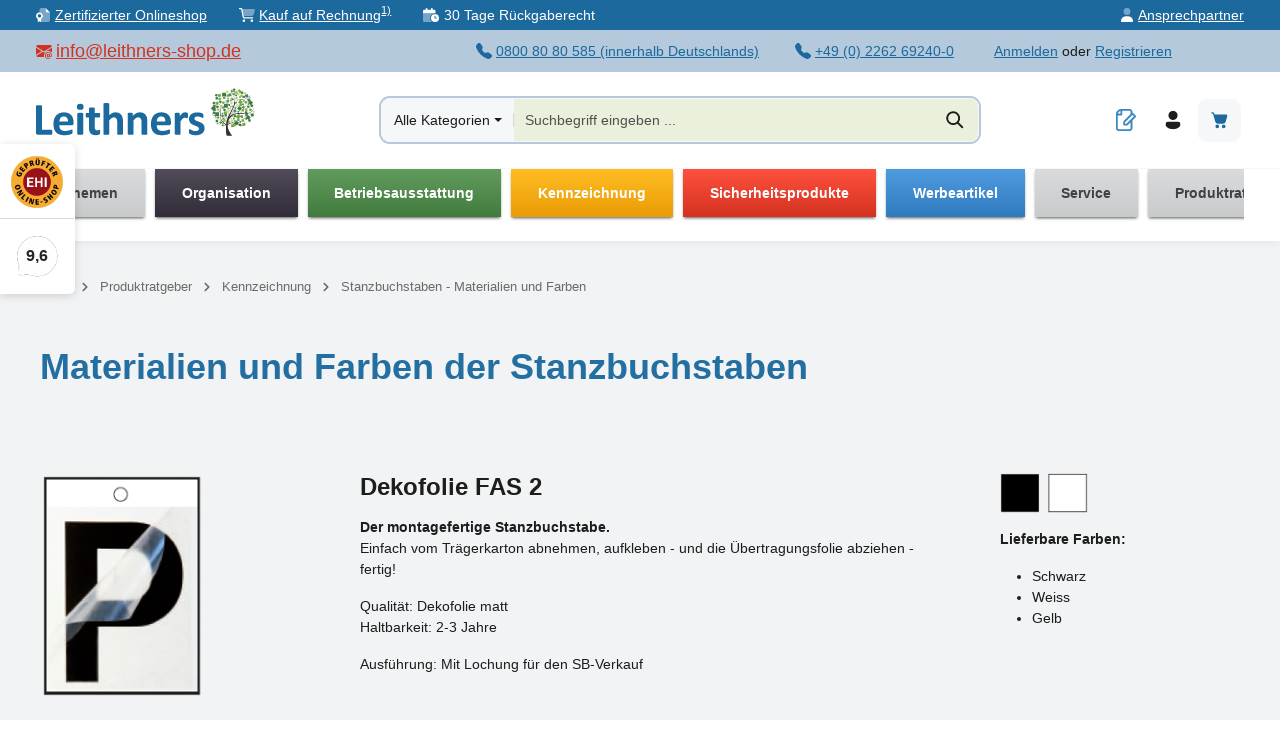

--- FILE ---
content_type: text/html; charset=UTF-8
request_url: https://www.leithners-shop.de/stanzbuchstaben-materialien-und-farben
body_size: 57593
content:
<!DOCTYPE html>
<html lang="de-DE"
      itemscope="itemscope"
      itemtype="https://schema.org/WebPage">


        
                            
    <head>
                                    <meta charset="utf-8">
            
                            <meta name="viewport"
                      content="width=device-width, initial-scale=1, shrink-to-fit=no">
            
                            <meta name="author"
                      content="">
                <meta name="robots"
                      content="index,follow">
                <meta name="revisit-after"
                      content="15 days">
                <meta name="keywords"
                      content="Stanzbuchstaben, Stanzziffern, Beschriftung, Magnetfolie">
                <meta name="description"
                      content="Stanzbuchstaben und Stanzziffern aus Dekofolie, PVC-Folie,  Hochleistungsfolie oder magnetischer Folie - in allen Größen und vielen Schriftarten für die perfekte Beschriftung">
            
                                                <meta property="og:url"
                          content="https://www.leithners-shop.de/stanzbuchstaben-materialien-und-farben">
                    <meta property="og:type"
                          content="website">
                    <meta property="og:site_name"
                          content="Leithners Shop">
                    <meta property="og:title"
                          content="Stanzbuchstaben und Ziffern - Folie oder Magnet preiswert im Shop von Leithner&#039;s">
                    <meta property="og:description"
                          content="Stanzbuchstaben und Stanzziffern aus Dekofolie, PVC-Folie,  Hochleistungsfolie oder magnetischer Folie - in allen Größen und vielen Schriftarten für die perfekte Beschriftung">
                    <meta property="og:image"
                          content="https://www.leithners-shop.de/media/fc/dd/bd/1695636043/leithners-shop-logo-centered.svg?ts=1695636043">

                    <meta name="twitter:card"
                          content="summary">
                    <meta name="twitter:site"
                          content="Leithners Shop">
                    <meta name="twitter:title"
                          content="Stanzbuchstaben und Ziffern - Folie oder Magnet preiswert im Shop von Leithner&#039;s">
                    <meta name="twitter:description"
                          content="Stanzbuchstaben und Stanzziffern aus Dekofolie, PVC-Folie,  Hochleistungsfolie oder magnetischer Folie - in allen Größen und vielen Schriftarten für die perfekte Beschriftung">
                    <meta name="twitter:image"
                          content="https://www.leithners-shop.de/media/fc/dd/bd/1695636043/leithners-shop-logo-centered.svg?ts=1695636043">
                            
                            <meta itemprop="copyrightHolder"
                      content="Leithners Shop">
                <meta itemprop="copyrightYear"
                      content="">
                <meta itemprop="isFamilyFriendly"
                      content="true">
                <meta itemprop="image"
                      content="https://www.leithners-shop.de/media/fc/dd/bd/1695636043/leithners-shop-logo-centered.svg?ts=1695636043">
            
                        <meta name="theme-color"
              content="#ffffff">
    
                                                
                    <link rel="icon" href="https://www.leithners-shop.de/media/85/d9/7b/1749635931/Logo_LeithnersShop_Baum_(1).png?ts=1749635931">
        
                            
                                    <link rel="canonical" href="https://www.leithners-shop.de/stanzbuchstaben-materialien-und-farben">
                    
                    <title itemprop="name">
                Stanzbuchstaben und Ziffern - Folie oder Magnet preiswert im Shop von Leithner&#039;s            </title>
        
                                                                                <link rel="stylesheet"
                      href="https://www.leithners-shop.de/theme/184ae71a526b54745ee80cd71b65db16/css/all.css?1768223283">
                                    

                        <link rel="stylesheet" href="/custom/leithners.css">
            
                

                

                    
    <script>
        window.features = JSON.parse('\u007B\u0022V6_5_0_0\u0022\u003Atrue,\u0022v6.5.0.0\u0022\u003Atrue,\u0022V6_6_0_0\u0022\u003Atrue,\u0022v6.6.0.0\u0022\u003Atrue,\u0022V6_7_0_0\u0022\u003Atrue,\u0022v6.7.0.0\u0022\u003Atrue,\u0022V6_8_0_0\u0022\u003Afalse,\u0022v6.8.0.0\u0022\u003Afalse,\u0022DISABLE_VUE_COMPAT\u0022\u003Atrue,\u0022disable.vue.compat\u0022\u003Atrue,\u0022ACCESSIBILITY_TWEAKS\u0022\u003Atrue,\u0022accessibility.tweaks\u0022\u003Atrue,\u0022TELEMETRY_METRICS\u0022\u003Afalse,\u0022telemetry.metrics\u0022\u003Afalse,\u0022FLOW_EXECUTION_AFTER_BUSINESS_PROCESS\u0022\u003Afalse,\u0022flow.execution.after.business.process\u0022\u003Afalse,\u0022PERFORMANCE_TWEAKS\u0022\u003Afalse,\u0022performance.tweaks\u0022\u003Afalse,\u0022CACHE_CONTEXT_HASH_RULES_OPTIMIZATION\u0022\u003Afalse,\u0022cache.context.hash.rules.optimization\u0022\u003Afalse,\u0022DEFERRED_CART_ERRORS\u0022\u003Afalse,\u0022deferred.cart.errors\u0022\u003Afalse,\u0022PRODUCT_ANALYTICS\u0022\u003Afalse,\u0022product.analytics\u0022\u003Afalse,\u0022SSO\u0022\u003Afalse,\u0022sso\u0022\u003Afalse,\u0022ADMIN_VITE\u0022\u003Afalse,\u0022admin.vite\u0022\u003Afalse,\u0022RULE_BUILDER\u0022\u003Atrue,\u0022rule.builder\u0022\u003Atrue,\u0022FLOW_BUILDER\u0022\u003Atrue,\u0022flow.builder\u0022\u003Atrue,\u0022ADVANCED_SEARCH\u0022\u003Atrue,\u0022advanced.search\u0022\u003Atrue,\u0022RETURNS_MANAGEMENT\u0022\u003Afalse,\u0022returns.management\u0022\u003Afalse,\u0022TEXT_GENERATOR\u0022\u003Atrue,\u0022text.generator\u0022\u003Atrue,\u0022CHECKOUT_SWEETENER\u0022\u003Atrue,\u0022checkout.sweetener\u0022\u003Atrue,\u0022IMAGE_CLASSIFICATION\u0022\u003Atrue,\u0022image.classification\u0022\u003Atrue,\u0022PROPERTY_EXTRACTOR\u0022\u003Atrue,\u0022property.extractor\u0022\u003Atrue,\u0022REVIEW_SUMMARY\u0022\u003Atrue,\u0022review.summary\u0022\u003Atrue,\u0022REVIEW_TRANSLATOR\u0022\u003Atrue,\u0022review.translator\u0022\u003Atrue,\u0022CONTENT_GENERATOR\u0022\u003Atrue,\u0022content.generator\u0022\u003Atrue,\u0022EXPORT_ASSISTANT\u0022\u003Atrue,\u0022export.assistant\u0022\u003Atrue,\u0022QUICK_ORDER\u0022\u003Atrue,\u0022quick.order\u0022\u003Atrue,\u0022EMPLOYEE_MANAGEMENT\u0022\u003Atrue,\u0022employee.management\u0022\u003Atrue,\u0022QUOTE_MANAGEMENT\u0022\u003Atrue,\u0022quote.management\u0022\u003Atrue,\u0022NATURAL_LANGUAGE_SEARCH\u0022\u003Atrue,\u0022natural.language.search\u0022\u003Atrue,\u0022IMAGE_UPLOAD_SEARCH\u0022\u003Atrue,\u0022image.upload.search\u0022\u003Atrue,\u0022ORDER_APPROVAL\u0022\u003Atrue,\u0022order.approval\u0022\u003Atrue,\u0022SPATIAL_CMS_ELEMENT\u0022\u003Atrue,\u0022spatial.cms.element\u0022\u003Atrue,\u0022SHOPPING_LISTS\u0022\u003Atrue,\u0022shopping.lists\u0022\u003Atrue,\u0022TEXT_TO_IMAGE_GENERATION\u0022\u003Atrue,\u0022text.to.image.generation\u0022\u003Atrue,\u0022SPATIAL_SCENE_EDITOR\u0022\u003Afalse,\u0022spatial.scene.editor\u0022\u003Afalse,\u0022FEATURE_SWAGCMSEXTENSIONS_1\u0022\u003Atrue,\u0022feature.swagcmsextensions.1\u0022\u003Atrue,\u0022FEATURE_SWAGCMSEXTENSIONS_2\u0022\u003Atrue,\u0022feature.swagcmsextensions.2\u0022\u003Atrue,\u0022FEATURE_SWAGCMSEXTENSIONS_8\u0022\u003Atrue,\u0022feature.swagcmsextensions.8\u0022\u003Atrue,\u0022FEATURE_SWAGCMSEXTENSIONS_63\u0022\u003Atrue,\u0022feature.swagcmsextensions.63\u0022\u003Atrue,\u0022CAPTCHA\u0022\u003Atrue,\u0022captcha\u0022\u003Atrue,\u0022ORGANIZATION_UNITS\u0022\u003Atrue,\u0022organization.units\u0022\u003Atrue,\u0022ADVANCED_PRODUCT_CATALOGS\u0022\u003Atrue,\u0022advanced.product.catalogs\u0022\u003Atrue,\u0022BUDGET_MANAGEMENT\u0022\u003Atrue,\u0022budget.management\u0022\u003Atrue\u007D');
    </script>
        
                                                                            
            <script>
                                    window.gtagActive = true;
                    window.gtagURL = 'https://www.googletagmanager.com/gtag/js?id=G-QHZNZRV038';
                                        window.controllerName = 'navigation';
                                        window.actionName = 'index';
                    window.activeRoute = 'frontend.navigation.page';
                    window.trackOrders = '1';
                    window.gtagTrackingId = 'G-QHZNZRV038';
                    window.dataLayer = window.dataLayer || [];
                    window.gtagConfig = {
                        'anonymize_ip': '1',
                        'cookie_domain': 'none',
                        'cookie_prefix': '_swag_ga',
                    };

                    function gtag() { dataLayer.push(arguments); }
                            </script>
            
        <script>
        window.dataLayer = window.dataLayer || [];

        function gtag() {
            dataLayer.push(arguments);
        }

        (() => {
            const analyticsStorageEnabled = document.cookie.split(';').some((item) => item.trim().includes('campit-google-analytics-cloud-cookie-consent=allowed'));
            const adsEnabled = document.cookie.split(';').some((item) => item.trim().includes('google-ads-enabled=1'));

            // Always set a default consent for consent mode v2
            gtag('consent', 'default', {
                'ad_user_data': adsEnabled ? 'granted' : 'denied',
                'ad_storage': adsEnabled ? 'granted' : 'denied',
                'ad_personalization': adsEnabled ? 'granted' : 'denied',
                'analytics_storage': analyticsStorageEnabled ? 'granted' : 'denied'
            });
        })();
    </script>


    <!-- Shopware Analytics -->
    <script>
        window.shopwareAnalytics = {
            trackingId: '',
            merchantConsent: true,
            debug: false,
            storefrontController: 'Navigation',
            storefrontAction: 'index',
            storefrontRoute: 'frontend.navigation.page',
            storefrontCmsPageType:  'page' ,
        };
    </script>
    <!-- End Shopware Analytics -->
        

                
                
                            
        
        
                            
                    
                                        


                                
    
    
                
            <script type="text/javascript" data-campit-google-analytics="true"
                data-campit-google-analytics-options="{&quot;context&quot;:{&quot;controllerName&quot;:&quot;navigation&quot;,&quot;controllerAction&quot;:&quot;index&quot;},&quot;measurementId&quot;:&quot;G-QHZNZRV038&quot;,&quot;cookieConsent&quot;:&quot;shopwareCookieConsent&quot;,&quot;debugEnabled&quot;:null,&quot;clientType&quot;:&quot;gtag&quot;}">
            window.campitGoogleAnalyticsCallBack = function () {
                window.dataLayer = window.dataLayer || [];

                function gtag() {
                    dataLayer.push(arguments);
                }

                gtag('js', new Date());
                gtag('config', 'G-QHZNZRV038', {});
            };
        </script>
        
                                
            

    
                
                                    <script>
                    window.useDefaultCookieConsent = true;
                </script>
                    
                		                            <script>
                window.activeNavigationId = '018b049668e7748491b6abf4d5def7b0';
                window.activeRoute = 'frontend.navigation.page';
                window.activeRouteParameters = '\u007B\u0022_httpCache\u0022\u003Atrue,\u0022navigationId\u0022\u003A\u0022018b049668e7748491b6abf4d5def7b0\u0022\u007D';
                window.router = {
                    'frontend.cart.offcanvas': '/checkout/offcanvas',
                    'frontend.cookie.offcanvas': '/cookie/offcanvas',
                    'frontend.cookie.groups': '/cookie/groups',
                    'frontend.checkout.finish.page': '/checkout/finish',
                    'frontend.checkout.info': '/widgets/checkout/info',
                    'frontend.menu.offcanvas': '/widgets/menu/offcanvas',
                    'frontend.cms.page': '/widgets/cms',
                    'frontend.cms.navigation.page': '/widgets/cms/navigation',
                    'frontend.country.country-data': '/country/country-state-data',
                    'frontend.app-system.generate-token': '/app-system/Placeholder/generate-token',
                    'frontend.gateway.context': '/gateway/context',
                    'frontend.cookie.consent.offcanvas': '/cookie/consent-offcanvas',
                    'frontend.account.login.page': '/account/login',
                    };
                window.salesChannelId = '989b4d41ab27457099bd17a52f34ab87';
            </script>
        

            
    

            <script>
            window.router = {
                ...window.router,
                'frontend.account.advanced-product-catalogs.categories': '/account/advanced-product-catalogs/categories',
                'frontend.account.advanced-product-catalogs.categories.search': '/account/advanced-product-catalogs/categories/search',
                'frontend.account.advanced-product-catalogs.save': '/account/advanced-product-catalogs/save'
            }
        </script>
    

            <script>
            window.router = {
                ...window.router,
                'frontend.budget.recipients.delete': '/budget/id/recipients/delete',
                'frontend.budget.recipients.store': '/budget/id/recipients',
                'frontend.budgets.employees': '/budget/employees',
                'frontend.budgets.organizations': '/budget/organizations',
            }
        </script>
    

        
    <script>
        window.router['widgets.swag.cmsExtensions.quickview'] = '/swag/cms-extensions/quickview';
        window.router['widgets.swag.cmsExtensions.quickview.variant'] = '/swag/cms-extensions/quickview/variant';
    </script>


    <script>
        window.router['frontend.shopware_analytics.customer.data'] = '/storefront/script/shopware-analytics-customer'
    </script>

                                <script>
                
                window.breakpoints = JSON.parse('\u007B\u0022xs\u0022\u003A0,\u0022sm\u0022\u003A576,\u0022md\u0022\u003A768,\u0022lg\u0022\u003A992,\u0022xl\u0022\u003A1200,\u0022xxl\u0022\u003A1400\u007D');
            </script>
        
                                    <script>
                    window.customerLoggedInState = 0;

                    window.wishlistEnabled = 1;
                </script>
                    
                    <script src="https://www.leithners-shop.de/bundles/netzpnotifications6/jquery-3.5.1.slim.min.js?1763573035"></script>

                        
    <script>
        window.validationMessages = JSON.parse('\u007B\u0022required\u0022\u003A\u0022Die\u0020Eingabe\u0020darf\u0020nicht\u0020leer\u0020sein.\u0022,\u0022email\u0022\u003A\u0022Ung\\u00fcltige\u0020E\u002DMail\u002DAdresse.\u0020Die\u0020E\u002DMail\u0020ben\\u00f6tigt\u0020das\u0020Format\u0020\\\u0022nutzer\u0040beispiel.de\\\u0022.\u0022,\u0022confirmation\u0022\u003A\u0022Ihre\u0020Eingaben\u0020sind\u0020nicht\u0020identisch.\u0022,\u0022minLength\u0022\u003A\u0022Die\u0020Eingabe\u0020ist\u0020zu\u0020kurz.\u0022,\u0022grecaptcha\u0022\u003A\u0022Bitte\u0020akzeptieren\u0020Sie\u0020die\u0020technisch\u0020erforderlichen\u0020Cookies,\u0020um\u0020die\u0020reCAPTCHA\u002D\\u00dcberpr\\u00fcfung\u0020zu\u0020erm\\u00f6glichen.\u0022\u007D');
    </script>
        
                                                            <script>
                        window.themeJsPublicPath = 'https://www.leithners-shop.de/theme/184ae71a526b54745ee80cd71b65db16/js/';
                    </script>
                                            <script type="text/javascript" src="https://www.leithners-shop.de/theme/184ae71a526b54745ee80cd71b65db16/js/storefront/storefront.js?1768223283" defer></script>
                                            <script type="text/javascript" src="https://www.leithners-shop.de/theme/184ae71a526b54745ee80cd71b65db16/js/swag-pay-pal/swag-pay-pal.js?1768223283" defer></script>
                                            <script type="text/javascript" src="https://www.leithners-shop.de/theme/184ae71a526b54745ee80cd71b65db16/js/pickware-dhl/pickware-dhl.js?1768223283" defer></script>
                                            <script type="text/javascript" src="https://www.leithners-shop.de/theme/184ae71a526b54745ee80cd71b65db16/js/pickware-shipping-bundle/pickware-shipping-bundle.js?1768223283" defer></script>
                                            <script type="text/javascript" src="https://www.leithners-shop.de/theme/184ae71a526b54745ee80cd71b65db16/js/swag-customized-products/swag-customized-products.js?1768223283" defer></script>
                                            <script type="text/javascript" src="https://www.leithners-shop.de/theme/184ae71a526b54745ee80cd71b65db16/js/netzp-notifications6/netzp-notifications6.js?1768223283" defer></script>
                                            <script type="text/javascript" src="https://www.leithners-shop.de/theme/184ae71a526b54745ee80cd71b65db16/js/subscription/subscription.js?1768223283" defer></script>
                                            <script type="text/javascript" src="https://www.leithners-shop.de/theme/184ae71a526b54745ee80cd71b65db16/js/checkout-sweetener/checkout-sweetener.js?1768223283" defer></script>
                                            <script type="text/javascript" src="https://www.leithners-shop.de/theme/184ae71a526b54745ee80cd71b65db16/js/text-translator/text-translator.js?1768223283" defer></script>
                                            <script type="text/javascript" src="https://www.leithners-shop.de/theme/184ae71a526b54745ee80cd71b65db16/js/employee-management/employee-management.js?1768223283" defer></script>
                                            <script type="text/javascript" src="https://www.leithners-shop.de/theme/184ae71a526b54745ee80cd71b65db16/js/quick-order/quick-order.js?1768223283" defer></script>
                                            <script type="text/javascript" src="https://www.leithners-shop.de/theme/184ae71a526b54745ee80cd71b65db16/js/advanced-search/advanced-search.js?1768223283" defer></script>
                                            <script type="text/javascript" src="https://www.leithners-shop.de/theme/184ae71a526b54745ee80cd71b65db16/js/captcha/captcha.js?1768223283" defer></script>
                                            <script type="text/javascript" src="https://www.leithners-shop.de/theme/184ae71a526b54745ee80cd71b65db16/js/quote-management/quote-management.js?1768223283" defer></script>
                                            <script type="text/javascript" src="https://www.leithners-shop.de/theme/184ae71a526b54745ee80cd71b65db16/js/a-i-search/a-i-search.js?1768223283" defer></script>
                                            <script type="text/javascript" src="https://www.leithners-shop.de/theme/184ae71a526b54745ee80cd71b65db16/js/spatial-cms-element/spatial-cms-element.js?1768223283" defer></script>
                                            <script type="text/javascript" src="https://www.leithners-shop.de/theme/184ae71a526b54745ee80cd71b65db16/js/order-approval/order-approval.js?1768223283" defer></script>
                                            <script type="text/javascript" src="https://www.leithners-shop.de/theme/184ae71a526b54745ee80cd71b65db16/js/shopping-list/shopping-list.js?1768223283" defer></script>
                                            <script type="text/javascript" src="https://www.leithners-shop.de/theme/184ae71a526b54745ee80cd71b65db16/js/organization-unit/organization-unit.js?1768223283" defer></script>
                                            <script type="text/javascript" src="https://www.leithners-shop.de/theme/184ae71a526b54745ee80cd71b65db16/js/advanced-product-catalogs/advanced-product-catalogs.js?1768223283" defer></script>
                                            <script type="text/javascript" src="https://www.leithners-shop.de/theme/184ae71a526b54745ee80cd71b65db16/js/budget-management/budget-management.js?1768223283" defer></script>
                                            <script type="text/javascript" src="https://www.leithners-shop.de/theme/184ae71a526b54745ee80cd71b65db16/js/swag-amazon-pay/swag-amazon-pay.js?1768223283" defer></script>
                                            <script type="text/javascript" src="https://www.leithners-shop.de/theme/184ae71a526b54745ee80cd71b65db16/js/swag-cms-extensions/swag-cms-extensions.js?1768223283" defer></script>
                                            <script type="text/javascript" src="https://www.leithners-shop.de/theme/184ae71a526b54745ee80cd71b65db16/js/futi-checkout-upload-per-order/futi-checkout-upload-per-order.js?1768223283" defer></script>
                                            <script type="text/javascript" src="https://www.leithners-shop.de/theme/184ae71a526b54745ee80cd71b65db16/js/acris-search-c-s/acris-search-c-s.js?1768223283" defer></script>
                                            <script type="text/javascript" src="https://www.leithners-shop.de/theme/184ae71a526b54745ee80cd71b65db16/js/sisi-blog6/sisi-blog6.js?1768223283" defer></script>
                                            <script type="text/javascript" src="https://www.leithners-shop.de/theme/184ae71a526b54745ee80cd71b65db16/js/acris-suggested-products-c-s/acris-suggested-products-c-s.js?1768223283" defer></script>
                                            <script type="text/javascript" src="https://www.leithners-shop.de/theme/184ae71a526b54745ee80cd71b65db16/js/campit-google-analytics/campit-google-analytics.js?1768223283" defer></script>
                                            <script type="text/javascript" src="https://www.leithners-shop.de/theme/184ae71a526b54745ee80cd71b65db16/js/swag-analytics/swag-analytics.js?1768223283" defer></script>
                                            <script type="text/javascript" src="https://www.leithners-shop.de/theme/184ae71a526b54745ee80cd71b65db16/js/zenit-platform-gravity/zenit-platform-gravity.js?1768223283" defer></script>
                                            <script type="text/javascript" src="https://www.leithners-shop.de/theme/184ae71a526b54745ee80cd71b65db16/js/zenit-platform-gravity-set2/zenit-platform-gravity-set2.js?1768223283" defer></script>
                                                        

    
        </head>

	<meta name="msvalidate.01" content="B78FEEE3F21D6C8808A2E109D963B435"' />

        <body class="is-ctl-navigation is-act-index is-active-route-frontend-navigation-page has-product-actions has-marketing-slider has-pw-toggle is-flyout-fullscreen is-cms is-lo-boxed is-tb-default is-srch-default is-mn-offcanvas-lg header-bg-opacity-100 header-pos-relative main-navigation-scroller main-navigation-bg-opacity-100">

            
                
    
    
            <div id="page-top" class="skip-to-content bg-primary-subtle text-primary-emphasis overflow-hidden" tabindex="-1">
            <div class="container skip-to-content-container d-flex justify-content-center visually-hidden-focusable">
                                                                                        <a href="#content-main" class="skip-to-content-link d-inline-flex text-decoration-underline m-1 p-2 fw-bold gap-2">
                                Zum Hauptinhalt springen
                            </a>
                                            
                                    
            <a href="#header-main-search-input"
           class="skip-to-content-link d-inline-flex text-decoration-underline m-1 p-2 fw-bold gap-2 d-none d-sm-block">
            Zur Suche springen
        </a>
    
                                    
            <a href="#main-navigation-menu" class="skip-to-content-link d-inline-flex text-decoration-underline m-1 p-2 fw-bold gap-2 d-none d-xl-block">
            Zur Hauptnavigation springen
        </a>
                                </div>
        </div>
        
    
                        <noscript class="noscript-main">
                
    <div role="alert"
         aria-live="polite"
         class="alert alert-info d-flex align-items-center">

                                                                        
                                                                    
                                    
                <span class="icon icon-info" aria-hidden="true">
                                        <svg xmlns="http://www.w3.org/2000/svg" xmlns:xlink="http://www.w3.org/1999/xlink" width="24" height="24" viewBox="0 0 24 24"><defs><path d="M12 7c.5523 0 1 .4477 1 1s-.4477 1-1 1-1-.4477-1-1 .4477-1 1-1zm1 9c0 .5523-.4477 1-1 1s-1-.4477-1-1v-5c0-.5523.4477-1 1-1s1 .4477 1 1v5zm11-4c0 6.6274-5.3726 12-12 12S0 18.6274 0 12 5.3726 0 12 0s12 5.3726 12 12zM12 2C6.4772 2 2 6.4772 2 12s4.4772 10 10 10 10-4.4772 10-10S17.5228 2 12 2z" id="icons-default-info" /></defs><use xlink:href="#icons-default-info" fill="#758CA3" fill-rule="evenodd" /></svg>
                    </span>
                                                        
                                    
                    <div class="alert-content-container">
                                                    
                                                            Um unseren Shop in vollem Umfang nutzen zu können, empfehlen wir Ihnen Javascript in Ihrem Browser zu aktivieren.
                                    
                                                                </div>
            </div>
            </noscript>
        

        <noscript class="noscript-main">
            <style>
                [data-zen-scroll-cms-animation] .zen-animate,
                [data-zen-scroll-listing-animation] .zen-animate-listing {
                    visibility: visible;
                }
            </style>
        </noscript>
    
                
        <div class="page-wrapper">
                                                                
            
            
            
                        
            
                                                                                                                        
                                                                                                                                                                                        
                                                        
                            
                    
                
                
                            
                
                
                
                
                
        
    
                
        <header class="header-main header-multi-line header-multi-line-mobile header-logo-left"
                data-zen-sticky-header="true"
                data-zen-sticky-header-options="{&quot;viewports&quot;:[&quot;XXL&quot;,&quot;XS&quot;,&quot;SM&quot;,&quot;MD&quot;,&quot;LG&quot;,&quot;XL&quot;],&quot;scrollOffset&quot;:&quot;&quot;,&quot;autoHide&quot;:true}"
                                                    data-zen-header-tooltips="true"
                    data-zen-header-tooltips-options="{&quot;tooltipPlacement&quot;:&quot;top&quot;}"
                >

            <div class="header-inner">
                                                                                            
    
                                                            
                
                <div class="collapse show"
                     id="topBarCollapse"
                     tabindex="-1">
                        <div class="leithners-top-bar top-bar top-bar-info d-lg-block">
        <div class="container">
            <nav class="top-bar-nav">
                <div class="top-bar-nav-item">
                    <svg xmlns="http://www.w3.org/2000/svg" fill="currentColor" height="1em" viewBox="0 0 512 512"><!--! Font Awesome Pro 6.4.2 by @fontawesome - https://fontawesome.com License - https://fontawesome.com/license (Commercial License) Copyright 2023 Fonticons, Inc. --><defs><style>.fa-secondary{opacity:0.4;}</style></defs><path class="fa-primary" d="M512 160L352 0V128c0 17.7 14.3 32 32 32H512zm-402.8 1.6c-10-4.1-21.5-1-28.1 7.5L70.6 182.6c-1.3 1.7-3.2 2.7-5.2 3l-16.9 2.3c-10.7 1.5-19.1 9.9-20.5 20.5l-2.3 16.9c-.3 2.1-1.4 4-3 5.2L9.1 241.1c-8.5 6.6-11.6 18.1-7.5 28.1L8 285c.8 1.9 .8 4.1 0 6.1L1.6 306.8c-4.1 10-1 21.5 7.5 28.1l13.5 10.5c1.7 1.3 2.7 3.2 3 5.2l2.3 16.9c1.5 10.7 9.9 19.1 20.5 20.6L64 390.2V496c0 5.9 3.2 11.3 8.5 14.1s11.5 2.5 16.4-.8L128 483.2l39.1 26.1c4.9 3.3 11.2 3.6 16.4 .8s8.5-8.2 8.5-14.1V390.2l15.5-2.1c10.7-1.5 19.1-9.9 20.5-20.6l2.3-16.9c.3-2.1 1.4-4 3-5.2l13.5-10.5c8.5-6.6 11.6-18.1 7.5-28.1L248 291c-.8-1.9-.8-4.1 0-6.1l6.5-15.8c4.1-10 1-21.5-7.5-28.1l-13.5-10.5c-1.7-1.3-2.7-3.2-3-5.2l-2.3-16.9c-1.5-10.7-9.9-19.1-20.5-20.5l-16.9-2.3c-2.1-.3-4-1.4-5.2-3l-10.5-13.5c-6.6-8.5-18.1-11.6-28.1-7.5L131 168c-1.9 .8-4.1 .8-6.1 0l-15.8-6.5zM64 288a64 64 0 1 1 128 0A64 64 0 1 1 64 288z"/><path class="fa-secondary" d="M192 0c-35.3 0-64 28.7-64 64V168.6c1 0 2.1-.2 3-.6l15.8-6.5c10-4.1 21.5-1 28.1 7.5l10.5 13.5c1.3 1.7 3.2 2.7 5.2 3l16.9 2.3c10.7 1.5 19.1 9.9 20.5 20.5l2.3 16.9c.3 2.1 1.4 4 3 5.2l13.5 10.5c8.5 6.6 11.6 18.1 7.5 28.1L248 285c-.8 1.9-.8 4.1 0 6.1l6.5 15.8c4.1 10 1 21.5-7.5 28.1l-13.5 10.5c-1.7 1.3-2.7 3.2-3 5.2l-2.3 16.9c-1.5 10.7-9.9 19.1-20.5 20.6L192 390.2V496c0 5.9-3.2 11.3-8.5 14.1c-.7 .4-1.5 .7-2.3 1c3.5 .6 7.1 .9 10.7 .9H448c35.3 0 64-28.7 64-64V160H384c-17.7 0-32-14.3-32-32V0H192z"/></svg>
                    <a href="https://cert.ehi-siegel.de/webshop/leithners-shop-de_4028687?lang=deu" target="_blank">Zertifizierter Onlineshop</a>
                </div>
                <div class="top-bar-nav-item">
                    <svg xmlns="http://www.w3.org/2000/svg" fill="currentColor" height="1em" viewBox="0 0 576 512"><!--! Font Awesome Pro 6.4.2 by @fontawesome - https://fontawesome.com License - https://fontawesome.com/license (Commercial License) Copyright 2023 Fonticons, Inc. --><defs><style>.fa-secondary{opacity:0.4;}</style></defs><path class="fa-primary" d="M0 24C0 10.7 10.7 0 24 0H69.5c26.9 0 50 19.1 55 45.5l51.6 271c2.2 11.3 12.1 19.5 23.6 19.5H488c13.3 0 24 10.7 24 24s-10.7 24-24 24H199.7c-34.6 0-64.3-24.6-70.7-58.5L77.4 54.5c-.7-3.8-4-6.5-7.9-6.5H24C10.7 48 0 37.3 0 24zM128 464a48 48 0 1 1 96 0 48 48 0 1 1 -96 0zm336-48a48 48 0 1 1 0 96 48 48 0 1 1 0-96z"/><path class="fa-secondary" d="M170.7 288H459.2c32.6 0 61.1-21.8 69.5-53.3l41-152.3C576.6 57 557.4 32 531.1 32h-411c2 4.2 3.5 8.8 4.4 13.5L170.7 288z"/></svg>
                    <a href="#rechnungskauf">Kauf auf Rechnung <sup class="foot-note">1)</sup></a>
                </div>
                <div class="top-bar-nav-item">
                    <svg xmlns="http://www.w3.org/2000/svg" fill="currentColor" height="1em" viewBox="0 0 576 512"><!--! Font Awesome Pro 6.4.2 by @fontawesome - https://fontawesome.com License - https://fontawesome.com/license (Commercial License) Copyright 2023 Fonticons, Inc. --><defs><style>.fa-secondary{opacity:0.4;}</style></defs><path class="fa-primary" d="M128 0C110.3 0 96 14.3 96 32V64H48C21.5 64 0 85.5 0 112v80H448V112c0-26.5-21.5-48-48-48H352V32c0-17.7-14.3-32-32-32s-32 14.3-32 32V64H160V32c0-17.7-14.3-32-32-32zM576 368a144 144 0 1 0 -288 0 144 144 0 1 0 288 0zM432 288c8.8 0 16 7.2 16 16v48h32c8.8 0 16 7.2 16 16s-7.2 16-16 16H432c-8.8 0-16-7.2-16-16V304c0-8.8 7.2-16 16-16z"/><path class="fa-secondary" d="M432 192H0V464c0 26.5 21.5 48 48 48H330.8C285.6 480.1 256 427.5 256 368c0-97.2 78.8-176 176-176zm0 0c5.4 0 10.7 .2 16 .7V192H432z"/></svg>
                    30 Tage Rückgaberecht
                </div>
                <div class="top-bar-nav-item top-bar-contactperson">
                    <a href="/ansprechpartner">
                        <svg xmlns="http://www.w3.org/2000/svg" fill="currentColor" height="1em" viewBox="0 0 448 512"><!--! Font Awesome Pro 6.4.0 by @fontawesome - https://fontawesome.com License - https://fontawesome.com/license (Commercial License) Copyright 2023 Fonticons, Inc. --><defs><style>.fa-secondary{opacity:0.4;}</style></defs><path class="fa-primary" d="M0 482.3C0 383.8 79.8 304 178.3 304h91.4C368.2 304 448 383.8 448 482.3c0 16.4-13.3 29.7-29.7 29.7H29.7C13.3 512 0 498.7 0 482.3z"/><path class="fa-secondary" d="M96 128a128 128 0 1 1 256 0A128 128 0 1 1 96 128z"/></svg>
                        Ansprechpartner
                    </a>
                </div>
            </nav>
        </div>
    </div>
    <div class="top-bar d-none d-lg-block">
        <div class="container">
            <nav class="top-bar-nav">
                <div class="top-bar-nav-item top-bar-email">
                    <a href="mailto:info@leithners-shop.de">
                        <svg xmlns="http://www.w3.org/2000/svg" width="16" height="16" fill="currentColor" class="bi bi-envelope-at-fill" viewBox="0 0 16 16">
                            <path d="M2 2A2 2 0 0 0 .05 3.555L8 8.414l7.95-4.859A2 2 0 0 0 14 2H2Zm-2 9.8V4.698l5.803 3.546L0 11.801Zm6.761-2.97-6.57 4.026A2 2 0 0 0 2 14h6.256A4.493 4.493 0 0 1 8 12.5a4.49 4.49 0 0 1 1.606-3.446l-.367-.225L8 9.586l-1.239-.757ZM16 9.671V4.697l-5.803 3.546.338.208A4.482 4.482 0 0 1 12.5 8c1.414 0 2.675.652 3.5 1.671Z"/>
                            <path d="M15.834 12.244c0 1.168-.577 2.025-1.587 2.025-.503 0-1.002-.228-1.12-.648h-.043c-.118.416-.543.643-1.015.643-.77 0-1.259-.542-1.259-1.434v-.529c0-.844.481-1.4 1.26-1.4.585 0 .87.333.953.63h.03v-.568h.905v2.19c0 .272.18.42.411.42.315 0 .639-.415.639-1.39v-.118c0-1.277-.95-2.326-2.484-2.326h-.04c-1.582 0-2.64 1.067-2.64 2.724v.157c0 1.867 1.237 2.654 2.57 2.654h.045c.507 0 .935-.07 1.18-.18v.731c-.219.1-.643.175-1.237.175h-.044C10.438 16 9 14.82 9 12.646v-.214C9 10.36 10.421 9 12.485 9h.035c2.12 0 3.314 1.43 3.314 3.034v.21Zm-4.04.21v.227c0 .586.227.8.581.8.31 0 .564-.17.564-.743v-.367c0-.516-.275-.708-.572-.708-.346 0-.573.245-.573.791Z"/>
                        </svg>
                        info@leithners-shop.de
                    </a>
                </div>
                <div class="top-bar-nav-item top-bar-free-phone">
                    <a href="phone:+498008080585">
                        <svg xmlns="http://www.w3.org/2000/svg" width="16" height="16" fill="currentColor" class="bi bi-telephone-fill" viewBox="0 0 16 16">
                            <path fill-rule="evenodd" d="M1.885.511a1.745 1.745 0 0 1 2.61.163L6.29 2.98c.329.423.445.974.315 1.494l-.547 2.19a.678.678 0 0 0 .178.643l2.457 2.457a.678.678 0 0 0 .644.178l2.189-.547a1.745 1.745 0 0 1 1.494.315l2.306 1.794c.829.645.905 1.87.163 2.611l-1.034 1.034c-.74.74-1.846 1.065-2.877.702a18.634 18.634 0 0 1-7.01-4.42 18.634 18.634 0 0 1-4.42-7.009c-.362-1.03-.037-2.137.703-2.877L1.885.511z"/>
                        </svg>
                        0800 80 80 585 (innerhalb Deutschlands)
                    </a>
                </div>
                <div class="top-bar-nav-item top-bar-phone">
                    <a href="phone:+492262692400">
                        <svg xmlns="http://www.w3.org/2000/svg" width="16" height="16" fill="currentColor" class="bi bi-telephone-fill" viewBox="0 0 16 16">
                            <path fill-rule="evenodd" d="M1.885.511a1.745 1.745 0 0 1 2.61.163L6.29 2.98c.329.423.445.974.315 1.494l-.547 2.19a.678.678 0 0 0 .178.643l2.457 2.457a.678.678 0 0 0 .644.178l2.189-.547a1.745 1.745 0 0 1 1.494.315l2.306 1.794c.829.645.905 1.87.163 2.611l-1.034 1.034c-.74.74-1.846 1.065-2.877.702a18.634 18.634 0 0 1-7.01-4.42 18.634 18.634 0 0 1-4.42-7.009c-.362-1.03-.037-2.137.703-2.877L1.885.511z"/>
                        </svg>
                        +49 (0) 2262 69240-0
                    </a>
                </div>
                                                                <div class="top-bar-nav-item top-bar-login-register ">
            <span class="top-bar-login">
                            <a href="/account/login"
                   title="Anmelden"
                   class="top-bar-login-item">
                    Anmelden
                </a>
                    </span>
        <span>oder</span>
        <span class="top-bar-register">
                            <a href="/account/login"
                   title="Registrieren"
                   class="top-bar-register-item">
                    Registrieren
                </a>
                    </span>
        </div>
                                    
                                                            <div class="top-bar-nav-item top-bar-marketing">
                                
        
                        
                            <div class="text-slider is-static"
                                    >

                                            <div class="text-items text-slider-items"
                                                     >
                            
                                                                    <div class="text-item text-slider-item">
                                        <span class="item-entry">
                                                                                            
                                                                                    </span>
                                    </div>
                                
                                                    </div>
                                    </div>

                                                                                                    </div>
                                    
                                                                            
                        
                                                            
                        
                                                
                                        
                                                                </nav>
        </div>
    </div>
                </div>
                        
                <div class="nav-header">
            <div class="container">
                <div class="header-row row gx-1">

                                        
                    
                    
                    
                    
                    
                    
                                                                                                                                                                                        <div class="header-logo-col col-12 col-md-auto">
                                        <div class="header-logo-main text-center">
                    <a class="header-logo-main-link"
               href="/"
               title="Zur Startseite gehen">
                                
                        <picture class="header-logo-picture d-block m-auto">
                                                                            
                                                                            
                                                                                    <img src="https://www.leithners-shop.de/media/fc/dd/bd/1695636043/leithners-shop-logo-centered.svg?ts=1695636043"
                                     alt="Zur Startseite gehen"
                                     class="img-fluid header-logo-main-img">
                                                                        </picture>
                
            </a>
            </div>
                                </div>
                                                                        
                                                                                                                                                                    <div class="header-menu-button col-auto d-md-none"
                                     data-zen-tooltip-title="Menü">
                                                                            <button
                                            class="btn nav-main-toggle-btn header-actions-btn"
                                            type="button"
                                            data-off-canvas-menu="true"
                                            aria-label="Menü"
                                        >
                                                                                                            
                                                
                <span class="icon icon-stack" aria-hidden="true">
                                        <svg xmlns="http://www.w3.org/2000/svg" xmlns:xlink="http://www.w3.org/1999/xlink" width="24" height="24" viewBox="0 0 24 24"><defs><path d="M2.75 18h12.5a.75.75 0 0 1 .102 1.493l-.102.007H2.75a.75.75 0 0 1-.102-1.494L2.75 18h12.5-12.5Zm0-6.5h18.5a.75.75 0 0 1 .102 1.493L21.25 13H2.75a.75.75 0 0 1-.102-1.493l.102-.007h18.5-18.5Zm0-6.497h15.5a.75.75 0 0 1 .102 1.493l-.102.007H2.75a.75.75 0 0 1-.102-1.493l.102-.007h15.5-15.5Z" id="icons-fluent-solid-stack" /></defs><use xlink:href="#icons-fluent-solid-stack" /></svg>
                    </span>
                                                                                        </button>
                                    
                                </div>
                                                                        
                                                                                                                                                                                                        <div class="header-search-col col-12 col-sm-auto col-xl-6 ms-auto me-0 mx-xl-auto order-last order-sm-0">

                                        
                                        
    <div class="collapse"
         id="searchCollapse">
        <div class="header-search my-2 m-sm-auto">
                
    
                    <form action="/search"
                      method="get"
                      data-search-widget="true"
                      data-search-widget-options="{&quot;searchWidgetMinChars&quot;:3}"
                      data-url="/suggest?search="
                      class="header-search-form js-search-form">
                            <div class="input-group has-validation"
         data-zen-search-category-filter="true"    >
                                                <button class="btn dropdown-toggle header-search-category-toggle-btn search-category-toggle-btn js-search-category-toggle-btn"
                type="button"
                data-bs-toggle="dropdown"
                data-bs-auto-close="outside"
                aria-expanded="false">
            <span class="search-category-toggle-btn-text js-search-category-toggle-btn-text">
                Alle Kategorien
            </span>

            <span class="search-category-toggle-btn-icon position-relative">
                                
    
                <span class="icon icon-stack-filter icon-xs" aria-hidden="true">
                                        <svg xmlns="http://www.w3.org/2000/svg" xmlns:xlink="http://www.w3.org/1999/xlink" width="16" height="16" viewBox="0 0 16 16"><defs><path id="icons-solid-stack-filter" d="M5 9c-.5523 0-1-.4477-1-1s.4477-1 1-1h6c.5523 0 1 .4477 1 1s-.4477 1-1 1H5zM3 5c-.5523 0-1-.4477-1-1s.4477-1 1-1h10c.5523 0 1 .4477 1 1s-.4477 1-1 1H3zm4 8c-.5523 0-1-.4477-1-1s.4477-1 1-1h2c.5523 0 1 .4477 1 1s-.4477 1-1 1H7z" /></defs><use xlink:href="#icons-solid-stack-filter" fill="#758CA3" fill-rule="evenodd" /></svg>
                    </span>
    
                <span class="bg-danger border border-light top-0 start-100 p-1 position-absolute rounded-circle translate-middle d-none search-category-indicator js-search-category-indicator">
                    <span class="visually-hidden">Kategoriefilter aktiv</span>
                </span>
            </span>
        </button>
    
    <div class="vr align-self-center bg-black bg-opacity-50"></div>

            <ul class="dropdown-menu dropdown-menu-end shadow p-2 header-search-category-dropdown-list search-category-dropdown-list js-search-category-dropdown-list">
            <li>
                <button class="dropdown-item search-category-item js-search-category-item" data-cat-id="" type="button">
                    Alle Kategorien
                </button>
            </li>
            <li class="dropdown-divider"></li>
                            <li>
                    <button class="dropdown-item search-category-item js-search-category-item" data-cat-id="7391402ade2d4f14b20172798efe9471" type="button">
                        Themen
                    </button>
                </li>
                            <li>
                    <button class="dropdown-item search-category-item js-search-category-item" data-cat-id="0437ca44a97240c7801e60ebcdc59b79" type="button">
                        Organisation
                    </button>
                </li>
                            <li>
                    <button class="dropdown-item search-category-item js-search-category-item" data-cat-id="37d246c03e15463fb139dd4fd31d68f4" type="button">
                        Betriebsausstattung
                    </button>
                </li>
                            <li>
                    <button class="dropdown-item search-category-item js-search-category-item" data-cat-id="f3b2290b2d0a46f1a6468c5610dbc738" type="button">
                        Kennzeichnung
                    </button>
                </li>
                            <li>
                    <button class="dropdown-item search-category-item js-search-category-item" data-cat-id="3d2cb66569ed403eaecf5a1652fc3062" type="button">
                        Sicherheitsprodukte
                    </button>
                </li>
                            <li>
                    <button class="dropdown-item search-category-item js-search-category-item" data-cat-id="d5f9b737a1df42ea97a6372fa7764830" type="button">
                        Werbeartikel
                    </button>
                </li>
                            <li>
                    <button class="dropdown-item search-category-item js-search-category-item" data-cat-id="919c49ae2fd441fcb2df11871cdf7bb4" type="button">
                        Service
                    </button>
                </li>
                            <li>
                    <button class="dropdown-item search-category-item js-search-category-item" data-cat-id="b8a672a7dc6a441897220f18cc2a564c" type="button">
                        Produktratgeber
                    </button>
                </li>
                            <li>
                    <button class="dropdown-item search-category-item js-search-category-item" data-cat-id="0199997892f473b78ce908ba8b058159" type="button">
                        Blog
                    </button>
                </li>
                    </ul>
    
            <input type="hidden" name="cat" class="header-search-selected-cat search-selected-cat js-search-selected-cat" value="">
                        
                                        <input
                                    type="search"
                                    id="header-main-search-input"
                                    name="search"
                                    class="form-control header-search-input"
                                    autocomplete="off"
                                    autocapitalize="off"
                                    placeholder="Suchbegriff eingeben ..."
                                    aria-label="Suchbegriff eingeben ..."
                                    role="combobox"
                                    aria-autocomplete="list"
                                    aria-controls="search-suggest-listbox"
                                    aria-expanded="false"
                                    aria-describedby="search-suggest-result-info"
                                    value="">
                            

                                        <button type="submit"
                    class="btn header-search-btn"
                    aria-label="Suchen">
                <span class="header-search-icon">
                                    
                                                
                <span class="icon icon-search icon-md" aria-hidden="true">
                                        <svg xmlns="http://www.w3.org/2000/svg" xmlns:xlink="http://www.w3.org/1999/xlink" width="24" height="24" viewBox="0 0 24 24"><defs><path d="M10 2.5a7.5 7.5 0 0 1 5.964 12.048l4.743 4.745a1 1 0 0 1-1.32 1.497l-.094-.083-4.745-4.743A7.5 7.5 0 1 1 10 2.5Zm0 2a5.5 5.5 0 1 0 0 11 5.5 5.5 0 0 0 0-11Z" id="icons-fluent-solid-search" /></defs><use xlink:href="#icons-fluent-solid-search" /></svg>
                    </span>
                    </span>
            </button>
        
                                        <button class="btn header-close-btn js-search-close-btn d-none"
                    type="button"
                    aria-label="Die Dropdown-Suche schließen">
                <span class="header-close-icon">
                                    
                                                
                <span class="icon icon-x icon-md" aria-hidden="true">
                                        <svg xmlns="http://www.w3.org/2000/svg" xmlns:xlink="http://www.w3.org/1999/xlink" width="24" height="24" viewBox="0 0 24 24"><defs><path d="m4.397 4.554.073-.084a.75.75 0 0 1 .976-.073l.084.073L12 10.939l6.47-6.47a.75.75 0 1 1 1.06 1.061L13.061 12l6.47 6.47a.75.75 0 0 1 .072.976l-.073.084a.75.75 0 0 1-.976.073l-.084-.073L12 13.061l-6.47 6.47a.75.75 0 0 1-1.06-1.061L10.939 12l-6.47-6.47a.75.75 0 0 1-.072-.976l.073-.084-.073.084Z" id="icons-fluent-solid-x" /></defs><use xlink:href="#icons-fluent-solid-x" /></svg>
                    </span>
                    </span>
            </button>
            </div>
                </form>
            
        </div>
    </div>
                                    </div>
                                                                                                        
                                                                                                                                                                    <div class="header-actions-col col-auto ms-auto ms-sm-0">
                                    <div class="row gx-1 justify-content-end">
                                                                                    <div class="col-auto d-none d-md-flex d-xl-none"
                                                 data-zen-tooltip-title="Menü">
                                                                                        <button
                                            class="btn nav-main-toggle-btn header-actions-btn"
                                            type="button"
                                            data-off-canvas-menu="true"
                                            aria-label="Menü"
                                        >
                                                                                                            
                                                
                <span class="icon icon-stack" aria-hidden="true">
                                        <svg xmlns="http://www.w3.org/2000/svg" xmlns:xlink="http://www.w3.org/1999/xlink" width="24" height="24" viewBox="0 0 24 24"><use xlink:href="#icons-fluent-solid-stack" /></svg>
                    </span>
                                                                                        </button>
                                    
                                            </div>
                                        
                                                                                                                            <div class="col-auto d-sm-none">
                                                <div class="search-toggle"
                                                     data-zen-tooltip-title="Suchen">
                                                    <button class="btn header-actions-btn search-toggle-btn js-search-toggle-btn collapsed"
                                                            type="button"
                                                                                                                    data-bs-toggle="collapse"
                                                            data-bs-target="#searchCollapse"
                                                            aria-expanded="false"
                                                            aria-controls="searchCollapse"
                                                                                                                    aria-label="Suchen">
                                                                        
                                                
                <span class="icon icon-search icon-md" aria-hidden="true">
                                        <svg xmlns="http://www.w3.org/2000/svg" xmlns:xlink="http://www.w3.org/1999/xlink" width="24" height="24" viewBox="0 0 24 24"><use xlink:href="#icons-fluent-solid-search" /></svg>
                    </span>
                                                                            
                                                
                <span class="icon icon-x icon-md icon-search-close d-none" aria-hidden="true">
                                        <svg xmlns="http://www.w3.org/2000/svg" xmlns:xlink="http://www.w3.org/1999/xlink" width="24" height="24" viewBox="0 0 24 24"><use xlink:href="#icons-fluent-solid-x" /></svg>
                    </span>
                                                        </button>
                                                </div>
                                            </div>
                                        
                                                                                                                                                                                <div class="col-auto">
                                                    <div class="header-wishlist"
                                                         data-zen-tooltip-title="Merkzettel">
                                                        <a class="btn header-wishlist-btn header-actions-btn"
                                                           href="/wishlist"
                                                           title="Merkzettel"
                                                           aria-labelledby="wishlist-basket-live-area"
                                                        >
                                                                
            <span class="header-wishlist-icon">
                            
                                    
                <span class="icon icon-paper-pencil" aria-hidden="true">
                                        <svg xmlns="http://www.w3.org/2000/svg" xmlns:xlink="http://www.w3.org/1999/xlink" width="24" height="24" viewBox="0 0 24 24"><defs><path d="M8 2v4c0 .5523-.4477 1-1 1H3v14c0 .5523.4477 1 1 1h12c.5523 0 1-.4477 1-1v-6.5858l-3.2929 3.293A1 1 0 0 1 13 18h-3c-.5523 0-1-.4477-1-1v-3a1 1 0 0 1 .2929-.7071L17 5.5858V3c0-.5523-.4477-1-1-1H8zm-2 .126C4.5944 2.4878 3.4878 3.5944 3.126 5H6V2.126zm13 10.2882V21c0 1.6569-1.3431 3-3 3H4c-1.6569 0-3-1.3431-3-3V6c0-3.3137 2.6863-6 6-6h9c1.6569 0 3 1.3431 3 3v1c.256 0 .5118.0976.7071.2929l3 3c.3905.3905.3905 1.0237 0 1.4142L19 12.4142zM12.5858 16l8-8L19 6.4142l-8 8V16h1.5858z" id="icons-default-paper-pencil" /></defs><use xlink:href="#icons-default-paper-pencil" fill="#758CA3" fill-rule="evenodd" /></svg>
                    </span>
            </span>
    
    
    
    <span class="badge bg-primary header-wishlist-badge"
          id="wishlist-basket"
          data-wishlist-storage="true"
          data-wishlist-storage-options="{&quot;listPath&quot;:&quot;\/wishlist\/list&quot;,&quot;mergePath&quot;:&quot;\/wishlist\/merge&quot;,&quot;pageletPath&quot;:&quot;\/wishlist\/merge\/pagelet&quot;}"
          data-wishlist-widget="true"
          data-wishlist-widget-options="{&quot;showCounter&quot;:true}"
    ></span>
                                                        </a>
                                                    </div>
                                                </div>
                                                                                    
                                                                                                                            <div class="col-auto">
                                                <div class="account-menu"
                                                     data-zen-tooltip-title="Ihr Konto">
                                                        <div class="dropdown">
            
    <button class="btn account-menu-btn header-actions-btn"
            type="button"
            id="accountWidget"
            data-account-menu="true"
            data-bs-toggle="dropdown"
            aria-haspopup="true"
            aria-expanded="false"
            aria-label="Ihr Konto"
            title="Ihr Konto">
                        
                                                
                <span class="icon icon-avatar icon-md" aria-hidden="true">
                                        <svg xmlns="http://www.w3.org/2000/svg" xmlns:xlink="http://www.w3.org/1999/xlink" width="24" height="24" viewBox="0 0 24 24"><defs><path d="M17.754 14a2.249 2.249 0 0 1 2.25 2.249v.918a2.75 2.75 0 0 1-.513 1.599C17.945 20.929 15.42 22 12 22c-3.422 0-5.945-1.072-7.487-3.237a2.75 2.75 0 0 1-.51-1.595v-.92a2.249 2.249 0 0 1 2.249-2.25h11.501ZM12 2.004a5 5 0 1 1 0 10 5 5 0 0 1 0-10Z" id="icons-fluent-solid-avatar" /></defs><use xlink:href="#icons-fluent-solid-avatar" /></svg>
                    </span>
    
                    </button>

                <div class="dropdown-menu dropdown-menu-end account-menu-dropdown shadow js-account-menu-dropdown"
         aria-labelledby="accountWidget">
        

        
            <div class="offcanvas-header">
                        <span data-id="off-canvas-headline" class="offcanvas-title">
        Ihr Konto
    </span>
    <button class="btn offcanvas-close js-offcanvas-close stretched-link" aria-label="Menü schließen">
                                                        
                                                
                <span class="icon icon-x icon-md" aria-hidden="true">
                                        <svg xmlns="http://www.w3.org/2000/svg" xmlns:xlink="http://www.w3.org/1999/xlink" width="24" height="24" viewBox="0 0 24 24"><use xlink:href="#icons-fluent-solid-x" /></svg>
                    </span>
                </button>
        </div>
    
            <div class="offcanvas-body">
                <div class="account-menu">
                    
    
                                    <div class="account-menu-login">
                                            <a href="/account/login"
                           title="Anmelden"
                           class="btn btn-primary account-menu-login-button">
                            Anmelden
                        </a>
                    
                                            <div class="account-menu-register">
                            oder
                            <a href="/account/login"
                               title="Registrieren">
                                registrieren
                            </a>
                        </div>
                                    </div>
                    
                    <div class="account-menu-links">
                    <div class="header-account-menu">
        <div class="card account-menu-inner">
                                                    
    
                                                <nav class="list-group list-group-flush account-aside-list-group">
                        	                                                                                        <a href="/account"
                                   title="Übersicht"
                                   class="list-group-item list-group-item-action account-aside-item"
                                   >
                                    Übersicht
                                </a>
                            
                                                                <a href="/account/profile"
                                   title="Persönliches Profil"
                                   class="list-group-item list-group-item-action account-aside-item"
                                   >
                                    Persönliches Profil
                                </a>
                            

                
                
                                                                                                                            <a href="/account/address"
                                   title="Adressen"
                                   class="list-group-item list-group-item-action account-aside-item"
                                   >
                                    Adressen
                                </a>
                            
                                                            <a href="/account/order"
                                   title="Bestellungen"
                                   class="list-group-item list-group-item-action account-aside-item"
                                   >
                                    Bestellungen
                                </a>
                                                    

        

                

                

            
        

            
    

            
                        
        
            

	                
        	                    </nav>
                            
                                                </div>
    </div>
            </div>
            </div>
        </div>
        </div>
    </div>
                                                </div>
                                            </div>
                                        
                                                                                                                            <div class="col-auto">
                                                <div
                                                    class="header-cart"
                                                    data-off-canvas-cart="true"
                                                    data-zen-tooltip-title="Warenkorb"
                                                    >
                                                    <a
                                                        class="btn header-cart-btn header-actions-btn"
                                                        href="/checkout/cart"
                                                        data-cart-widget="true"
                                                        title="Warenkorb"
                                                        aria-labelledby="cart-widget-aria-label"
                                                        aria-haspopup="true"
                                                    >
                                                            
    <span class="header-cart-icon">
                        
                                                
                <span class="icon icon-bag icon-md" aria-hidden="true">
                                        <svg xmlns="http://www.w3.org/2000/svg" xmlns:xlink="http://www.w3.org/1999/xlink" width="24" height="24" viewBox="0 0 24 24"><defs><path d="M2.5 4.25a.75.75 0 0 1 .75-.75h.558c.95 0 1.52.639 1.845 1.233.217.396.374.855.497 1.271A1.29 1.29 0 0 1 6.25 6h12.498c.83 0 1.43.794 1.202 1.593l-1.828 6.409a2.75 2.75 0 0 1-2.644 1.996H9.53a2.75 2.75 0 0 1-2.652-2.022l-.76-2.772-1.26-4.248-.001-.008c-.156-.567-.302-1.098-.52-1.494C4.128 5.069 3.96 5 3.809 5H3.25a.75.75 0 0 1-.75-.75ZM9 21a2 2 0 1 0 0-4 2 2 0 0 0 0 4ZM16 21a2 2 0 1 0 0-4 2 2 0 0 0 0 4Z" id="icons-fluent-solid-bag" /></defs><use xlink:href="#icons-fluent-solid-bag" /></svg>
                    </span>
        </span>
        <span class="header-cart-total d-none d-sm-inline-block ms-sm-2">
        0,00 €
    </span>

        <span
        class="visually-hidden"
        id="cart-widget-aria-label"
    >
        Warenkorb enthält 0 Positionen. Der Gesamtwert beträgt 0,00 €.
    </span>
                                                    </a>
                                                </div>
                                            </div>
                                        
                                                                                                                                                                                                                                                                                                                                                                                                        
                                            
                                                                                                                        </div>
                                </div>
                                                                        
                                                            </div>
            </div>

                                                </div>
    
                
                                                                                                <div class="nav-main">
                                                                
                 
    
    <div class="main-navigation"
                    data-zen-nav-scroller="true"
            data-zen-nav-scroller-options="{&quot;activeRootId&quot;:&quot;f3b2290b2d0a46f1a6468c5610dbc738&quot;}"
        >
        <div class="container">
            
                                                <button class="main-navigation-scroller-controls-prev" aria-label="Vorheriges">
                                                                    
                                    
                <span class="icon icon-arrow-head-left icon-xs" aria-hidden="true">
                                        <svg xmlns="http://www.w3.org/2000/svg" xmlns:xlink="http://www.w3.org/1999/xlink" width="24" height="24" viewBox="0 0 24 24"><defs><path id="icons-default-arrow-head-left" d="m12.5 7.9142 10.2929 10.293c.3905.3904 1.0237.3904 1.4142 0 .3905-.3906.3905-1.0238 0-1.4143l-11-11c-.3905-.3905-1.0237-.3905-1.4142 0l-11 11c-.3905.3905-.3905 1.0237 0 1.4142.3905.3905 1.0237.3905 1.4142 0L12.5 7.9142z" /></defs><use transform="matrix(0 1 1 0 .5 -.5)" xlink:href="#icons-default-arrow-head-left" fill="#758CA3" fill-rule="evenodd" /></svg>
                    </span>
                                                </button>
                            
                                        <nav class="navbar navbar-expand-lg main-navigation-menu"
                     id="main-navigation-menu"
                     itemscope="itemscope"
                     itemtype="https://schema.org/SiteNavigationElement"
                     data-navbar="true"
                     data-navbar-options="{&quot;pathIdList&quot;:[&quot;f3b2290b2d0a46f1a6468c5610dbc738&quot;,&quot;595d0ddfb2444d0ab49d4d3b34ec850b&quot;,&quot;035d0329d77a4d60bb74be1c87fb0a45&quot;]}"
                     aria-label="Hauptnavigation">
                    <div class="collapse navbar-collapse" id="main_nav">
                        <ul class="navbar-nav main-navigation-menu-list">
                            
                                                                                                                    
                                                                                                                                                                                                                        
                                                    
        
        
                                    
                
        
        <li class="main-navigation-item dropdown">
                                                    
            
            <div class="nav-item nav-item-7391402ade2d4f14b20172798efe9471 dropdown position-static">
                                                                                                <a class="nav-link nav-item-7391402ade2d4f14b20172798efe9471-link root main-navigation-link dropdown-toggle"
                            href="https://www.leithners-shop.de/kategorie/themen"
                            data-bs-toggle="dropdown"                                                        itemprop="url"
                            title="Themen"
                        >
                    
                                                                                                    <div class="main-navigation-link-text has-children" data-hover="Themen">
                                                                                                                                                
                                                                                    
                                <span class="main-navigation-link-name" data-hover="Themen" itemprop="name">Themen</span>

                                                                                                                                                    
                                
                                                                                                                                                        
                                                            </div>
                        
                                            </a>
                                    
                                                                                
                                                                                                            <ul class="dropdown-menu js-dropdown is-level-0 shadow">
                                    
                                                                                                                                
                                        <li class="navigation-dropdown-item navigation-dropdown-bar is-current-category zen-visually-hidden-focusable">
                                            <a class="dropdown-item navigation-dropdown-link"
                           href="https://www.leithners-shop.de/kategorie/themen"
                           itemprop="url"
                           title="Themen">
                                <span itemprop="name">
                                    Themen anzeigen
                                </span>

                                                                                    </a>
                    
                    <div class="dropdown-divider" role="separator" aria-hidden="true"></div>
                </li>
                    
                        
                
                                    
                        
                    <li class="navigation-dropdown-item">
                                                            <a class="nav-item-019a4ed5b5f77ba6b719bff71c25b067 nav-item-019a4ed5b5f77ba6b719bff71c25b067-link dropdown-item navigation-dropdown-link"
                           id="category-019a4ed5b5f77ba6b719bff71c25b067"
                           href="https://www.leithners-shop.de/kategorie/die-winterzeit-birgt-erhoehte-unfallgefahr-auf-betriebsgelaende-und-wegen"
                           itemprop="url"
                                                      title="Die Winterzeit birgt erhöhte Unfallgefahr auf Betriebsgelände und Wegen">

                                                                                                                                
                                                                            
                            <span class="navigation-dropdown-link-name" itemprop="name">Die Winterzeit birgt erhöhte Unfallgefahr auf Betriebsgelände und Wegen</span>

                                                            
                                                    </a>
                                    
                                    
                                                </li>
                                            
                        
                    <li class="navigation-dropdown-item">
                                                            <a class="nav-item-01963dc6c56678c19fa1d8e6a8f46738 nav-item-01963dc6c56678c19fa1d8e6a8f46738-link dropdown-item navigation-dropdown-link"
                           id="category-01963dc6c56678c19fa1d8e6a8f46738"
                           href="https://www.leithners-shop.de/kategorie/sicherheit-fuer-kinder-modisches-textildesign"
                           itemprop="url"
                                                      title="Sicherheit für Kinder - neues Textildesign von hoher Qualität">

                                                                                                                                
                                                                            
                            <span class="navigation-dropdown-link-name" itemprop="name">Sicherheit für Kinder - neues Textildesign von hoher Qualität</span>

                                                            
                                                    </a>
                                    
                                    
                                                </li>
                                            
                        
                    <li class="navigation-dropdown-item">
                                                            <a class="nav-item-019a79da67f279e5bb2845078b448cb2 nav-item-019a79da67f279e5bb2845078b448cb2-link dropdown-item navigation-dropdown-link"
                           id="category-019a79da67f279e5bb2845078b448cb2"
                           href="https://www.leithners-shop.de/kategorie/auftragsorganisation-mit-wirkungsvollen-hilfsmitteln-spart-zeit-und-kosten"
                           itemprop="url"
                                                      title="Auftragsorganisation mit wirkungsvollen Hilfsmitteln spart Zeit und Kosten">

                                                                                                                                
                                                                            
                            <span class="navigation-dropdown-link-name" itemprop="name">Auftragsorganisation mit wirkungsvollen Hilfsmitteln spart Zeit und Kosten</span>

                                                            
                                                    </a>
                                    
                                    
                                                </li>
                                            
                        
                    <li class="navigation-dropdown-item">
                                                            <a class="nav-item-0197a1f9a89776a9a4deda10dcb4f7f5 nav-item-0197a1f9a89776a9a4deda10dcb4f7f5-link dropdown-item navigation-dropdown-link"
                           id="category-0197a1f9a89776a9a4deda10dcb4f7f5"
                           href="https://www.leithners-shop.de/kategorie/schreibtafeln-und-infotaschen-fuer-jeden-mobilen-ausseneinsatz"
                           itemprop="url"
                                                      title="Schreibtafeln und Infotaschen für jeden mobilen Außeneinsatz!">

                                                                                                                                
                                                                            
                            <span class="navigation-dropdown-link-name" itemprop="name">Schreibtafeln und Infotaschen für jeden mobilen Außeneinsatz!</span>

                                                            
                                                    </a>
                                    
                                    
                                                </li>
                                            
                        
                    <li class="navigation-dropdown-item">
                                                            <a class="nav-item-018b2d9ca50f7b038e3c71761a7e4964 nav-item-018b2d9ca50f7b038e3c71761a7e4964-link dropdown-item navigation-dropdown-link"
                           id="category-018b2d9ca50f7b038e3c71761a7e4964"
                           href="https://www.leithners-shop.de/raumkennzeichnung-setzt-akzente-fuer-ihr-unternehmen"
                           itemprop="url"
                                                      title="Raumkennzeichnung setzt Akzente für Ihr Unternehmen">

                                                                                                                                
                                                                            
                            <span class="navigation-dropdown-link-name" itemprop="name">Raumkennzeichnung setzt Akzente für Ihr Unternehmen</span>

                                                            
                                                    </a>
                                    
                                    
                                                </li>
                                            
                        
                    <li class="navigation-dropdown-item">
                                                            <a class="nav-item-0197a68755467151a88241fa8e5075b8 nav-item-0197a68755467151a88241fa8e5075b8-link dropdown-item navigation-dropdown-link"
                           id="category-0197a68755467151a88241fa8e5075b8"
                           href="https://www.leithners-shop.de/kategorie/schreibtafeln-infotafeln-und-infotaschen-mit-individueller-bedruckung"
                           itemprop="url"
                                                      title="Schreibtafeln, Infotafeln und Infotaschen mit individueller Bedruckung">

                                                                                                                                
                                                                            
                            <span class="navigation-dropdown-link-name" itemprop="name">Schreibtafeln, Infotafeln und Infotaschen mit individueller Bedruckung</span>

                                                            
                                                    </a>
                                    
                                    
                                                </li>
                                            
                        
                    <li class="navigation-dropdown-item">
                                                            <a class="nav-item-018f90e4c9477515b651c6941fe1f5be nav-item-018f90e4c9477515b651c6941fe1f5be-link dropdown-item navigation-dropdown-link"
                           id="category-018f90e4c9477515b651c6941fe1f5be"
                           href="https://www.leithners-shop.de/kategorie/funktionalitaet-fuer-patient-und-personal-in-der-pflege"
                           itemprop="url"
                                                      title="Funktionalität für Patient und Personal in der Pflege">

                                                                                                                                
                                                                            
                            <span class="navigation-dropdown-link-name" itemprop="name">Funktionalität für Patient und Personal in der Pflege</span>

                                                            
                                                    </a>
                                    
                                    
                                                </li>
                                            
                        
                    <li class="navigation-dropdown-item">
                                                            <a class="nav-item-01963dc7454a725f981944558f1a40d0 nav-item-01963dc7454a725f981944558f1a40d0-link dropdown-item navigation-dropdown-link"
                           id="category-01963dc7454a725f981944558f1a40d0"
                           href="https://www.leithners-shop.de/kategorie/workwear-und-arbeitsschutz"
                           itemprop="url"
                                                      title="Workwear und Arbeitsschutz - Design und Funktionalität">

                                                                                                                                
                                                                            
                            <span class="navigation-dropdown-link-name" itemprop="name">Workwear und Arbeitsschutz - Design und Funktionalität</span>

                                                            
                                                    </a>
                                    
                                    
                                                </li>
                                            
                        
                    <li class="navigation-dropdown-item">
                                                            <a class="nav-item-018f3039e7cf731da0fcf1e7869f768f nav-item-018f3039e7cf731da0fcf1e7869f768f-link dropdown-item navigation-dropdown-link"
                           id="category-018f3039e7cf731da0fcf1e7869f768f"
                           href="https://www.leithners-shop.de/kategorie/brandschutzschilder-plus-erhoehen-die-wahrnehmung"
                           itemprop="url"
                                                      title="Brandschutzschilder PLUS erhöhen die Wahrnehmung ">

                                                                                                                                
                                                                            
                            <span class="navigation-dropdown-link-name" itemprop="name">Brandschutzschilder PLUS erhöhen die Wahrnehmung </span>

                                                            
                                                    </a>
                                    
                                    
                                                </li>
                                            
                        
                    <li class="navigation-dropdown-item">
                                                            <a class="nav-item-018f2dd7f5bb784aab3ea8ed8ec305ab nav-item-018f2dd7f5bb784aab3ea8ed8ec305ab-link dropdown-item navigation-dropdown-link"
                           id="category-018f2dd7f5bb784aab3ea8ed8ec305ab"
                           href="https://www.leithners-shop.de/kategorie/sicherheitsleuchten-schuetzen-leben-und-geben-sicherheit"
                           itemprop="url"
                                                      title="Sicherheitsleuchten schützen Leben und geben Sicherheit">

                                                                                                                                
                                                                            
                            <span class="navigation-dropdown-link-name" itemprop="name">Sicherheitsleuchten schützen Leben und geben Sicherheit</span>

                                                            
                                                    </a>
                                    
                                    
                                                </li>
                                            
                        
                    <li class="navigation-dropdown-item">
                                                            <a class="nav-item-d01a8d57ca434e33beb20cde7cf6cd3e nav-item-d01a8d57ca434e33beb20cde7cf6cd3e-link dropdown-item navigation-dropdown-link"
                           id="category-d01a8d57ca434e33beb20cde7cf6cd3e"
                           href="https://www.leithners-shop.de/elektromobilitaet-gefahrenquellen-meiden-und-stellplaetze-kennzeichnen"
                           itemprop="url"
                                                      title="Elektromobilität - Gefahrenquellen meiden und Stellplätze kennzeichnen">

                                                                                                                                
                                                                            
                            <span class="navigation-dropdown-link-name" itemprop="name">Elektromobilität - Gefahrenquellen meiden und Stellplätze kennzeichnen</span>

                                                            
                                                    </a>
                                    
                                    
                                                </li>
                                            
                        
                    <li class="navigation-dropdown-item">
                                                            <a class="nav-item-01923dc71f85720789670923fdc270a3 nav-item-01923dc71f85720789670923fdc270a3-link dropdown-item navigation-dropdown-link"
                           id="category-01923dc71f85720789670923fdc270a3"
                           href="https://www.leithners-shop.de/kategorie/langnachleuchtende-kennzeichnung-sicher-bei-stromausfall"
                           itemprop="url"
                                                      title="Langnachleuchtende Kennzeichnung - sicher bei Stromausfall">

                                                                                                                                
                                                                            
                            <span class="navigation-dropdown-link-name" itemprop="name">Langnachleuchtende Kennzeichnung - sicher bei Stromausfall</span>

                                                            
                                                    </a>
                                    
                                    
                                                </li>
                                            
                        
                    <li class="navigation-dropdown-item">
                                                            <a class="nav-item-018ac3537c2b718682acb20582340b45 nav-item-018ac3537c2b718682acb20582340b45-link dropdown-item navigation-dropdown-link"
                           id="category-018ac3537c2b718682acb20582340b45"
                           href="https://www.leithners-shop.de/farbe-als-orientierung-und-kommunikationsform"
                           itemprop="url"
                                                      title="Farbe als Orientierung und Kommunikationsform">

                                                                                                                                
                                                                            
                            <span class="navigation-dropdown-link-name" itemprop="name">Farbe als Orientierung und Kommunikationsform</span>

                                                            
                                                    </a>
                                    
                                    
                                                </li>
                                            
                        
                    <li class="navigation-dropdown-item">
                                                            <a class="nav-item-018b1054a8af7feea4b03d8ac30fe8da nav-item-018b1054a8af7feea4b03d8ac30fe8da-link dropdown-item navigation-dropdown-link"
                           id="category-018b1054a8af7feea4b03d8ac30fe8da"
                           href="https://www.leithners-shop.de/plantafeln-zur-uebersichtlichkeit-und-effizienten-kommunikation"
                           itemprop="url"
                                                      title="Plantafeln zur Übersichtlichkeit und effizienten Kommunikation">

                                                                                                                                
                                                                            
                            <span class="navigation-dropdown-link-name" itemprop="name">Plantafeln zur Übersichtlichkeit und effizienten Kommunikation</span>

                                                            
                                                    </a>
                                    
                                    
                                                </li>
                                            
                        
                    <li class="navigation-dropdown-item">
                                                            <a class="nav-item-018f6d48f0e4789fa785fda339fabb70 nav-item-018f6d48f0e4789fa785fda339fabb70-link dropdown-item navigation-dropdown-link"
                           id="category-018f6d48f0e4789fa785fda339fabb70"
                           href="https://www.leithners-shop.de/kategorie/uebersicht-und-orientierung-auf-dem-parkplatz"
                           itemprop="url"
                                                      title="Übersicht und Orientierung auf dem Parkplatz!">

                                                                                                                                
                                                                            
                            <span class="navigation-dropdown-link-name" itemprop="name">Übersicht und Orientierung auf dem Parkplatz!</span>

                                                            
                                                    </a>
                                    
                                    
                                                </li>
                                            
                        
                    <li class="navigation-dropdown-item">
                                                            <a class="nav-item-09a15a224c0248d4bd688bd639903086 nav-item-09a15a224c0248d4bd688bd639903086-link dropdown-item navigation-dropdown-link"
                           id="category-09a15a224c0248d4bd688bd639903086"
                           href="https://www.leithners-shop.de/uebersichtlichkeit-und-organisation-im-fahrradladen"
                           itemprop="url"
                                                      title="Übersichtlichkeit und Organisation im Fahrradladen">

                                                                                                                                
                                                                            
                            <span class="navigation-dropdown-link-name" itemprop="name">Übersichtlichkeit und Organisation im Fahrradladen</span>

                                                            
                                                    </a>
                                    
                                    
                                                </li>
                                            
                        
                    <li class="navigation-dropdown-item">
                                                            <a class="nav-item-018fd5072fa47b53ad4fadd920637f89 nav-item-018fd5072fa47b53ad4fadd920637f89-link dropdown-item navigation-dropdown-link"
                           id="category-018fd5072fa47b53ad4fadd920637f89"
                           href="https://www.leithners-shop.de/kategorie/kennzeichnungstaschen-aus-biologischer-pvc-folie"
                           itemprop="url"
                                                      title="Kennzeichnungstaschen aus biologischer PVC-Folie ">

                                                                                                                                
                                                                            
                            <span class="navigation-dropdown-link-name" itemprop="name">Kennzeichnungstaschen aus biologischer PVC-Folie </span>

                                                            
                                                    </a>
                                    
                                    
                                                </li>
                                            
                        
                    <li class="navigation-dropdown-item">
                                                            <a class="nav-item-01903f682dad71c1b5eb3b50523bd555 nav-item-01903f682dad71c1b5eb3b50523bd555-link dropdown-item navigation-dropdown-link"
                           id="category-01903f682dad71c1b5eb3b50523bd555"
                           href="https://www.leithners-shop.de/kategorie/kennzeichnung-fuer-sicherheit-und-ueberblick-im-betrieb"
                           itemprop="url"
                                                      title="Kennzeichnung für Sicherheit und Überblick im Betrieb">

                                                                                                                                
                                                                            
                            <span class="navigation-dropdown-link-name" itemprop="name">Kennzeichnung für Sicherheit und Überblick im Betrieb</span>

                                                            
                                                    </a>
                                    
                                    
                                                </li>
                                            
                        
                    <li class="navigation-dropdown-item">
                                                            <a class="nav-item-01904eaa1fd5746697cb989ddaf46ec0 nav-item-01904eaa1fd5746697cb989ddaf46ec0-link dropdown-item navigation-dropdown-link"
                           id="category-01904eaa1fd5746697cb989ddaf46ec0"
                           href="https://www.leithners-shop.de/kategorie/lagerregale-im-modernen-design-und-mit-hohem-qualitaetsstandard"
                           itemprop="url"
                                                      title="Lagerregale im modernen Design und mit hohem Qualitätsstandard">

                                                                                                                                
                                                                            
                            <span class="navigation-dropdown-link-name" itemprop="name">Lagerregale im modernen Design und mit hohem Qualitätsstandard</span>

                                                            
                                                    </a>
                                    
                                    
                                                </li>
                                            
                        
                    <li class="navigation-dropdown-item">
                                                            <a class="nav-item-0190b1e910d6793a8c13c15a923687c5 nav-item-0190b1e910d6793a8c13c15a923687c5-link dropdown-item navigation-dropdown-link"
                           id="category-0190b1e910d6793a8c13c15a923687c5"
                           href="https://www.leithners-shop.de/kategorie/alles-was-das-fahrradfahren-einfach-und-sicher-macht"
                           itemprop="url"
                                                      title="Alles was das Fahrradfahren einfach und sicher macht">

                                                                                                                                
                                                                            
                            <span class="navigation-dropdown-link-name" itemprop="name">Alles was das Fahrradfahren einfach und sicher macht</span>

                                                            
                                                    </a>
                                    
                                    
                                                </li>
                                                                                                                                    </ul>
                                                                                                    </div>
        </li>
                                                                                                                                                                                                
                                                    
        
        
                                    
                
        
        <li class="main-navigation-item dropdown">
                                                    
            
            <div class="nav-item nav-item-0437ca44a97240c7801e60ebcdc59b79 dropdown position-static">
                                                                                                <a class="nav-link nav-item-0437ca44a97240c7801e60ebcdc59b79-link root main-navigation-link dropdown-toggle"
                            href="https://www.leithners-shop.de/kategorie/organisation"
                            data-bs-toggle="dropdown"                                                        itemprop="url"
                            title="Organisation"
                        >
                    
                                                                                                    <div class="main-navigation-link-text has-children" data-hover="Organisation">
                                                                                                                                                
                                                                                    
                                <span class="main-navigation-link-name" data-hover="Organisation" itemprop="name">Organisation</span>

                                                                                                                                                    
                                
                                                                                                                                                        
                                                            </div>
                        
                                            </a>
                                    
                                                                                
                                                                                                            <ul class="dropdown-menu js-dropdown is-level-0 shadow">
                                    
                                                                                                                                
                                        <li class="navigation-dropdown-item navigation-dropdown-bar is-current-category zen-visually-hidden-focusable">
                                            <a class="dropdown-item navigation-dropdown-link"
                           href="https://www.leithners-shop.de/kategorie/organisation"
                           itemprop="url"
                           title="Organisation">
                                <span itemprop="name">
                                    Organisation anzeigen
                                </span>

                                                                                    </a>
                    
                    <div class="dropdown-divider" role="separator" aria-hidden="true"></div>
                </li>
                    
                        
                
                                    
                        
                    <li class="navigation-dropdown-item">
                                                            <a class="nav-item-4fd136aa19464acdae24db07c90a6748 nav-item-4fd136aa19464acdae24db07c90a6748-link dropdown-item navigation-dropdown-link"
                           id="category-4fd136aa19464acdae24db07c90a6748"
                           href="https://www.leithners-shop.de/kategorie/organisationsmittel-ambulante-stationaere-pflege"
                           itemprop="url"
                                                      title="Organisationsmittel ambulante und stationäre Pflege">

                                                                                                                                
                                                                            
                            <span class="navigation-dropdown-link-name" itemprop="name">Organisationsmittel ambulante und stationäre Pflege</span>

                                                            
                                                                                                <span class="navigation-dropdown-link-icon">
                                                        
    
                <span class="icon icon-arrow-medium-right icon-xs" aria-hidden="true">
                                        <svg xmlns="http://www.w3.org/2000/svg" xmlns:xlink="http://www.w3.org/1999/xlink" width="16" height="16" viewBox="0 0 16 16"><defs><path id="icons-solid-arrow-medium-right" d="M4.7071 5.2929c-.3905-.3905-1.0237-.3905-1.4142 0-.3905.3905-.3905 1.0237 0 1.4142l4 4c.3905.3905 1.0237.3905 1.4142 0l4-4c.3905-.3905.3905-1.0237 0-1.4142-.3905-.3905-1.0237-.3905-1.4142 0L8 8.5858l-3.2929-3.293z" /></defs><use transform="rotate(-90 8 8)" xlink:href="#icons-solid-arrow-medium-right" fill="#758CA3" fill-rule="evenodd" /></svg>
                    </span>
                                        </span>
                                                                                    </a>
                                    
                                    
                                            <ul class="dropdown-menu is-level-1 shadow">
                                
    
                                    
                        
                    <li class="navigation-dropdown-item">
                                                            <a class="nav-item-018f8a9faace7b23ab62ec617971134f nav-item-018f8a9faace7b23ab62ec617971134f-link dropdown-item navigation-dropdown-link"
                           id="category-018f8a9faace7b23ab62ec617971134f"
                           href="https://www.leithners-shop.de/kategorie/planettensysteme"
                           itemprop="url"
                                                      title="Planettensysteme">

                                                                                                                                
                                                                            
                            <span class="navigation-dropdown-link-name" itemprop="name">Planettensysteme</span>

                                                            
                                                    </a>
                                    
                                    
                                                </li>
                                            
                        
                    <li class="navigation-dropdown-item">
                                                            <a class="nav-item-018f8a9fe64b796198a5d04e8593af84 nav-item-018f8a9fe64b796198a5d04e8593af84-link dropdown-item navigation-dropdown-link"
                           id="category-018f8a9fe64b796198a5d04e8593af84"
                           href="https://www.leithners-shop.de/kategorie/dokumentationsmappen"
                           itemprop="url"
                                                      title="Dokumentationsmappen">

                                                                                                                                
                                                                            
                            <span class="navigation-dropdown-link-name" itemprop="name">Dokumentationsmappen</span>

                                                            
                                                    </a>
                                    
                                    
                                                </li>
                                            
                        
                    <li class="navigation-dropdown-item">
                                                            <a class="nav-item-018f8aa017127a21908a2999d2584441 nav-item-018f8aa017127a21908a2999d2584441-link dropdown-item navigation-dropdown-link"
                           id="category-018f8aa017127a21908a2999d2584441"
                           href="https://www.leithners-shop.de/kategorie/organisationsmappen"
                           itemprop="url"
                                                      title="Organisationsmappen">

                                                                                                                                
                                                                            
                            <span class="navigation-dropdown-link-name" itemprop="name">Organisationsmappen</span>

                                                            
                                                    </a>
                                    
                                    
                                                </li>
                                            
                        
                    <li class="navigation-dropdown-item">
                                                            <a class="nav-item-018f8aa041317f4ab6b5948bd4f4fe3a nav-item-018f8aa041317f4ab6b5948bd4f4fe3a-link dropdown-item navigation-dropdown-link"
                           id="category-018f8aa041317f4ab6b5948bd4f4fe3a"
                           href="https://www.leithners-shop.de/kategorie/dokumentationsformulare"
                           itemprop="url"
                                                      title="Dokumentationsformulare">

                                                                                                                                
                                                                            
                            <span class="navigation-dropdown-link-name" itemprop="name">Dokumentationsformulare</span>

                                                            
                                                    </a>
                                    
                                    
                                                </li>
                                            
                        
                    <li class="navigation-dropdown-item">
                                                            <a class="nav-item-018f8aa0819f719280677f383a79c19e nav-item-018f8aa0819f719280677f383a79c19e-link dropdown-item navigation-dropdown-link"
                           id="category-018f8aa0819f719280677f383a79c19e"
                           href="https://www.leithners-shop.de/kategorie/dokumentationshilfen"
                           itemprop="url"
                                                      title="Dokumentationshilfen">

                                                                                                                                
                                                                            
                            <span class="navigation-dropdown-link-name" itemprop="name">Dokumentationshilfen</span>

                                                            
                                                    </a>
                                    
                                    
                                                </li>
                                            
                        
                    <li class="navigation-dropdown-item">
                                                            <a class="nav-item-018f8cbbc3677d528e0175b8731d9954 nav-item-018f8cbbc3677d528e0175b8731d9954-link dropdown-item navigation-dropdown-link"
                           id="category-018f8cbbc3677d528e0175b8731d9954"
                           href="https://www.leithners-shop.de/kategorie/verwaltung-und-buero"
                           itemprop="url"
                                                      title="Verwaltung und Büro">

                                                                                                                                
                                                                            
                            <span class="navigation-dropdown-link-name" itemprop="name">Verwaltung und Büro</span>

                                                            
                                                    </a>
                                    
                                    
                                                </li>
                                            
                        
                    <li class="navigation-dropdown-item">
                                                            <a class="nav-item-018f8cbbefb2773390e62b79dcf0f74c nav-item-018f8cbbefb2773390e62b79dcf0f74c-link dropdown-item navigation-dropdown-link"
                           id="category-018f8cbbefb2773390e62b79dcf0f74c"
                           href="https://www.leithners-shop.de/kategorie/hygiene-und-desinfektion"
                           itemprop="url"
                                                      title="Hygiene und Desinfektion">

                                                                                                                                
                                                                            
                            <span class="navigation-dropdown-link-name" itemprop="name">Hygiene und Desinfektion</span>

                                                            
                                                                                                <span class="navigation-dropdown-link-icon">
                                                        
    
                <span class="icon icon-arrow-medium-right icon-xs" aria-hidden="true">
                                        <svg xmlns="http://www.w3.org/2000/svg" xmlns:xlink="http://www.w3.org/1999/xlink" width="16" height="16" viewBox="0 0 16 16"><use transform="rotate(-90 8 8)" xlink:href="#icons-solid-arrow-medium-right" fill="#758CA3" fill-rule="evenodd" /></svg>
                    </span>
                                        </span>
                                                                                    </a>
                                    
                                    
                                            <ul class="dropdown-menu is-level-2 shadow">
                                
    
                                    
                        
                    <li class="navigation-dropdown-item">
                                                            <a class="nav-item-019bc065f96375b8acb30eccf64aabd6 nav-item-019bc065f96375b8acb30eccf64aabd6-link dropdown-item navigation-dropdown-link"
                           id="category-019bc065f96375b8acb30eccf64aabd6"
                           href="https://www.leithners-shop.de/kategorie/mrsa-wagen"
                           itemprop="url"
                                                      title="MRSA Wagen">

                                                                                                                                
                                                                            
                            <span class="navigation-dropdown-link-name" itemprop="name">MRSA Wagen</span>

                                                            
                                                    </a>
                                    
                                    
                                                </li>
                                            
                        
                    <li class="navigation-dropdown-item">
                                                            <a class="nav-item-019bc0662482787bb9f1c8745d9ab6df nav-item-019bc0662482787bb9f1c8745d9ab6df-link dropdown-item navigation-dropdown-link"
                           id="category-019bc0662482787bb9f1c8745d9ab6df"
                           href="https://www.leithners-shop.de/kategorie/waeschesammler"
                           itemprop="url"
                                                      title="Wäschesammler">

                                                                                                                                
                                                                            
                            <span class="navigation-dropdown-link-name" itemprop="name">Wäschesammler</span>

                                                            
                                                    </a>
                                    
                                    
                                                </li>
                                            
                        
                    <li class="navigation-dropdown-item">
                                                            <a class="nav-item-019bc06b26e47b5cbcfdb0724d0322e4 nav-item-019bc06b26e47b5cbcfdb0724d0322e4-link dropdown-item navigation-dropdown-link"
                           id="category-019bc06b26e47b5cbcfdb0724d0322e4"
                           href="https://www.leithners-shop.de/kategorie/hygiene-zubehoer"
                           itemprop="url"
                                                      title="Hygiene-Zubehör">

                                                                                                                                
                                                                            
                            <span class="navigation-dropdown-link-name" itemprop="name">Hygiene-Zubehör</span>

                                                            
                                                    </a>
                                    
                                    
                                                </li>
                                    </ul>
                                                </li>
                                            
                        
                    <li class="navigation-dropdown-item">
                                                            <a class="nav-item-018f8aa0ab5a7ae686799be6fd8775b4 nav-item-018f8aa0ab5a7ae686799be6fd8775b4-link dropdown-item navigation-dropdown-link"
                           id="category-018f8aa0ab5a7ae686799be6fd8775b4"
                           href="https://www.leithners-shop.de/kategorie/zubehoer"
                           itemprop="url"
                                                      title="Zubehör">

                                                                                                                                
                                                                            
                            <span class="navigation-dropdown-link-name" itemprop="name">Zubehör</span>

                                                            
                                                    </a>
                                    
                                    
                                                </li>
                                    </ul>
                                                </li>
                                            
                        
                    <li class="navigation-dropdown-item">
                                                            <a class="nav-item-4aca0d4cdf0f4040a7fe3e8f8121bf88 nav-item-4aca0d4cdf0f4040a7fe3e8f8121bf88-link dropdown-item navigation-dropdown-link"
                           id="category-4aca0d4cdf0f4040a7fe3e8f8121bf88"
                           href="https://www.leithners-shop.de/kategorie/auftragsorganisation"
                           itemprop="url"
                                                      title="Auftragsorganisation">

                                                                                                                                
                                                                            
                            <span class="navigation-dropdown-link-name" itemprop="name">Auftragsorganisation</span>

                                                            
                                                                                                <span class="navigation-dropdown-link-icon">
                                                        
    
                <span class="icon icon-arrow-medium-right icon-xs" aria-hidden="true">
                                        <svg xmlns="http://www.w3.org/2000/svg" xmlns:xlink="http://www.w3.org/1999/xlink" width="16" height="16" viewBox="0 0 16 16"><use transform="rotate(-90 8 8)" xlink:href="#icons-solid-arrow-medium-right" fill="#758CA3" fill-rule="evenodd" /></svg>
                    </span>
                                        </span>
                                                                                    </a>
                                    
                                    
                                            <ul class="dropdown-menu is-level-1 shadow">
                                
    
                                    
                        
                    <li class="navigation-dropdown-item">
                                                            <a class="nav-item-728353c665d9402cad1066f6faa415f4 nav-item-728353c665d9402cad1066f6faa415f4-link dropdown-item navigation-dropdown-link"
                           id="category-728353c665d9402cad1066f6faa415f4"
                           href="https://www.leithners-shop.de/kategorie/plantafeln"
                           itemprop="url"
                                                      title="Plantafeln">

                                                                                                                                
                                                                            
                            <span class="navigation-dropdown-link-name" itemprop="name">Plantafeln</span>

                                                            
                                                                                                <span class="navigation-dropdown-link-icon">
                                                        
    
                <span class="icon icon-arrow-medium-right icon-xs" aria-hidden="true">
                                        <svg xmlns="http://www.w3.org/2000/svg" xmlns:xlink="http://www.w3.org/1999/xlink" width="16" height="16" viewBox="0 0 16 16"><use transform="rotate(-90 8 8)" xlink:href="#icons-solid-arrow-medium-right" fill="#758CA3" fill-rule="evenodd" /></svg>
                    </span>
                                        </span>
                                                                                    </a>
                                    
                                    
                                            <ul class="dropdown-menu is-level-2 shadow">
                                
    
                                    
                        
                    <li class="navigation-dropdown-item">
                                                            <a class="nav-item-1812e1bb0f0f4698be68711847210b23 nav-item-1812e1bb0f0f4698be68711847210b23-link dropdown-item navigation-dropdown-link"
                           id="category-1812e1bb0f0f4698be68711847210b23"
                           href="https://www.leithners-shop.de/kategorie/werkstattplaner"
                           itemprop="url"
                                                      title="Werkstattplaner und Plantafeln">

                                                                                                                                
                                                                            
                            <span class="navigation-dropdown-link-name" itemprop="name">Werkstattplaner und Plantafeln</span>

                                                            
                                                    </a>
                                    
                                    
                                                </li>
                                            
                        
                    <li class="navigation-dropdown-item">
                                                            <a class="nav-item-e4b30b546bb64d3abe14250dcdded1ad nav-item-e4b30b546bb64d3abe14250dcdded1ad-link dropdown-item navigation-dropdown-link"
                           id="category-e4b30b546bb64d3abe14250dcdded1ad"
                           href="https://www.leithners-shop.de/kategorie/einstecktafeln"
                           itemprop="url"
                                                      title="Einstecktafeln">

                                                                                                                                
                                                                            
                            <span class="navigation-dropdown-link-name" itemprop="name">Einstecktafeln</span>

                                                            
                                                    </a>
                                    
                                    
                                                </li>
                                            
                        
                    <li class="navigation-dropdown-item">
                                                            <a class="nav-item-e6d99e86371240f6b3e1f23ea9a858c6 nav-item-e6d99e86371240f6b3e1f23ea9a858c6-link dropdown-item navigation-dropdown-link"
                           id="category-e6d99e86371240f6b3e1f23ea9a858c6"
                           href="https://www.leithners-shop.de/kategorie/wandsortierer"
                           itemprop="url"
                                                      title="Wandsortierer">

                                                                                                                                
                                                                            
                            <span class="navigation-dropdown-link-name" itemprop="name">Wandsortierer</span>

                                                            
                                                    </a>
                                    
                                    
                                                </li>
                                            
                        
                    <li class="navigation-dropdown-item">
                                                            <a class="nav-item-b11f891004294c308e7c27b7114eef93 nav-item-b11f891004294c308e7c27b7114eef93-link dropdown-item navigation-dropdown-link"
                           id="category-b11f891004294c308e7c27b7114eef93"
                           href="https://www.leithners-shop.de/kategorie/sortiertafeln"
                           itemprop="url"
                                                      title="Sortiertafeln">

                                                                                                                                
                                                                            
                            <span class="navigation-dropdown-link-name" itemprop="name">Sortiertafeln</span>

                                                            
                                                    </a>
                                    
                                    
                                                </li>
                                            
                        
                    <li class="navigation-dropdown-item">
                                                            <a class="nav-item-1576d4a3f2d346f28296adf94a7bba9e nav-item-1576d4a3f2d346f28296adf94a7bba9e-link dropdown-item navigation-dropdown-link"
                           id="category-1576d4a3f2d346f28296adf94a7bba9e"
                           href="https://www.leithners-shop.de/kategorie/t-card-systemtafeln"
                           itemprop="url"
                                                      title="T-Card-Systemtafeln">

                                                                                                                                
                                                                            
                            <span class="navigation-dropdown-link-name" itemprop="name">T-Card-Systemtafeln</span>

                                                            
                                                    </a>
                                    
                                    
                                                </li>
                                            
                        
                    <li class="navigation-dropdown-item">
                                                            <a class="nav-item-f42665e71da54725836093774662be08 nav-item-f42665e71da54725836093774662be08-link dropdown-item navigation-dropdown-link"
                           id="category-f42665e71da54725836093774662be08"
                           href="https://www.leithners-shop.de/kategorie/flexiplan-plantafeln"
                           itemprop="url"
                                                      title="Flexiplan-Plantafeln, Flexo-Boards">

                                                                                                                                
                                                                            
                            <span class="navigation-dropdown-link-name" itemprop="name">Flexiplan-Plantafeln, Flexo-Boards</span>

                                                            
                                                    </a>
                                    
                                    
                                                </li>
                                            
                        
                    <li class="navigation-dropdown-item">
                                                            <a class="nav-item-09fe1c0f03894d6e9774f95ea2d830a7 nav-item-09fe1c0f03894d6e9774f95ea2d830a7-link dropdown-item navigation-dropdown-link"
                           id="category-09fe1c0f03894d6e9774f95ea2d830a7"
                           href="https://www.leithners-shop.de/kategorie/plantafel-sets"
                           itemprop="url"
                                                      title="Plantafel-Sets">

                                                                                                                                
                                                                            
                            <span class="navigation-dropdown-link-name" itemprop="name">Plantafel-Sets</span>

                                                            
                                                    </a>
                                    
                                    
                                                </li>
                                            
                        
                    <li class="navigation-dropdown-item">
                                                            <a class="nav-item-4ffe35fa3afc497c9bb5df39d4970327 nav-item-4ffe35fa3afc497c9bb5df39d4970327-link dropdown-item navigation-dropdown-link"
                           id="category-4ffe35fa3afc497c9bb5df39d4970327"
                           href="https://www.leithners-shop.de/kategorie/zubehoeruebersicht-plantafeln"
                           itemprop="url"
                                                      title="Zubehörübersicht Plantafeln">

                                                                                                                                
                                                                            
                            <span class="navigation-dropdown-link-name" itemprop="name">Zubehörübersicht Plantafeln</span>

                                                            
                                                                                                <span class="navigation-dropdown-link-icon">
                                                        
    
                <span class="icon icon-arrow-medium-right icon-xs" aria-hidden="true">
                                        <svg xmlns="http://www.w3.org/2000/svg" xmlns:xlink="http://www.w3.org/1999/xlink" width="16" height="16" viewBox="0 0 16 16"><use transform="rotate(-90 8 8)" xlink:href="#icons-solid-arrow-medium-right" fill="#758CA3" fill-rule="evenodd" /></svg>
                    </span>
                                        </span>
                                                                                    </a>
                                    
                                    
                                            <ul class="dropdown-menu is-level-3 shadow">
                                
    
                                    
                        
                    <li class="navigation-dropdown-item">
                                                            <a class="nav-item-019a0135ca0d7809829a95c4a58331d6 nav-item-019a0135ca0d7809829a95c4a58331d6-link dropdown-item navigation-dropdown-link"
                           id="category-019a0135ca0d7809829a95c4a58331d6"
                           href="https://www.leithners-shop.de/kategorie/zubehoer-plantafeln"
                           itemprop="url"
                                                      title="Zubehör Plantafeln">

                                                                                                                                
                                                                            
                            <span class="navigation-dropdown-link-name" itemprop="name">Zubehör Plantafeln</span>

                                                            
                                                    </a>
                                    
                                    
                                                </li>
                                            
                        
                    <li class="navigation-dropdown-item">
                                                            <a class="nav-item-019a01362a32704f8daecddd9d884a9e nav-item-019a01362a32704f8daecddd9d884a9e-link dropdown-item navigation-dropdown-link"
                           id="category-019a01362a32704f8daecddd9d884a9e"
                           href="https://www.leithners-shop.de/kategorie/zubehoer-einstecktafeln"
                           itemprop="url"
                                                      title="Zubehör Einstecktafeln">

                                                                                                                                
                                                                            
                            <span class="navigation-dropdown-link-name" itemprop="name">Zubehör Einstecktafeln</span>

                                                            
                                                    </a>
                                    
                                    
                                                </li>
                                            
                        
                    <li class="navigation-dropdown-item">
                                                            <a class="nav-item-019a01365b72740ca89067fc0276eb35 nav-item-019a01365b72740ca89067fc0276eb35-link dropdown-item navigation-dropdown-link"
                           id="category-019a01365b72740ca89067fc0276eb35"
                           href="https://www.leithners-shop.de/kategorie/zubehoer-wandsortierer"
                           itemprop="url"
                                                      title="Zubehör Wandsortierer">

                                                                                                                                
                                                                            
                            <span class="navigation-dropdown-link-name" itemprop="name">Zubehör Wandsortierer</span>

                                                            
                                                    </a>
                                    
                                    
                                                </li>
                                            
                        
                    <li class="navigation-dropdown-item">
                                                            <a class="nav-item-019a0136a1cb71eb8e632dec3c19b3c7 nav-item-019a0136a1cb71eb8e632dec3c19b3c7-link dropdown-item navigation-dropdown-link"
                           id="category-019a0136a1cb71eb8e632dec3c19b3c7"
                           href="https://www.leithners-shop.de/kategorie/zubehoer-sortiertafeln"
                           itemprop="url"
                                                      title="Zubehör Sortiertafeln">

                                                                                                                                
                                                                            
                            <span class="navigation-dropdown-link-name" itemprop="name">Zubehör Sortiertafeln</span>

                                                            
                                                    </a>
                                    
                                    
                                                </li>
                                            
                        
                    <li class="navigation-dropdown-item">
                                                            <a class="nav-item-019a01373bd07c469b28199d83319e1c nav-item-019a01373bd07c469b28199d83319e1c-link dropdown-item navigation-dropdown-link"
                           id="category-019a01373bd07c469b28199d83319e1c"
                           href="https://www.leithners-shop.de/kategorie/zubehoer-t-card-systemtafeln"
                           itemprop="url"
                                                      title="Zubehör T-Card-Systemtafeln">

                                                                                                                                
                                                                            
                            <span class="navigation-dropdown-link-name" itemprop="name">Zubehör T-Card-Systemtafeln</span>

                                                            
                                                    </a>
                                    
                                    
                                                </li>
                                            
                        
                    <li class="navigation-dropdown-item">
                                                            <a class="nav-item-019a01378684739da449b5679037d591 nav-item-019a01378684739da449b5679037d591-link dropdown-item navigation-dropdown-link"
                           id="category-019a01378684739da449b5679037d591"
                           href="https://www.leithners-shop.de/kategorie/zubehoer-flexiplan-plantafeln"
                           itemprop="url"
                                                      title="Zubehör Flexiplan-Plantafeln">

                                                                                                                                
                                                                            
                            <span class="navigation-dropdown-link-name" itemprop="name">Zubehör Flexiplan-Plantafeln</span>

                                                            
                                                    </a>
                                    
                                    
                                                </li>
                                    </ul>
                                                </li>
                                    </ul>
                                                </li>
                                            
                        
                    <li class="navigation-dropdown-item">
                                                            <a class="nav-item-a9af551f460a4cc49f14053a6b4eb097 nav-item-a9af551f460a4cc49f14053a6b4eb097-link dropdown-item navigation-dropdown-link"
                           id="category-a9af551f460a4cc49f14053a6b4eb097"
                           href="https://www.leithners-shop.de/kategorie/auftragstaschen"
                           itemprop="url"
                                                      title="Auftragstaschen">

                                                                                                                                
                                                                            
                            <span class="navigation-dropdown-link-name" itemprop="name">Auftragstaschen</span>

                                                            
                                                    </a>
                                    
                                    
                                                </li>
                                            
                        
                    <li class="navigation-dropdown-item">
                                                            <a class="nav-item-b146e2439f4747a1a066e6459e35ca4a nav-item-b146e2439f4747a1a066e6459e35ca4a-link dropdown-item navigation-dropdown-link"
                           id="category-b146e2439f4747a1a066e6459e35ca4a"
                           href="https://www.leithners-shop.de/kategorie/klemmbretter"
                           itemprop="url"
                                                      title="Klemmbretter">

                                                                                                                                
                                                                            
                            <span class="navigation-dropdown-link-name" itemprop="name">Klemmbretter</span>

                                                            
                                                    </a>
                                    
                                    
                                                </li>
                                            
                        
                    <li class="navigation-dropdown-item">
                                                            <a class="nav-item-08892398217c468ab4a9c0f4be46a493 nav-item-08892398217c468ab4a9c0f4be46a493-link dropdown-item navigation-dropdown-link"
                           id="category-08892398217c468ab4a9c0f4be46a493"
                           href="https://www.leithners-shop.de/kategorie/ordner-ringbuecher"
                           itemprop="url"
                                                      title="Ordner, Ringbücher und Schuber">

                                                                                                                                
                                                                            
                            <span class="navigation-dropdown-link-name" itemprop="name">Ordner, Ringbücher und Schuber</span>

                                                            
                                                    </a>
                                    
                                    
                                                </li>
                                            
                        
                    <li class="navigation-dropdown-item">
                                                            <a class="nav-item-a7f9e44ee1e44bd5914ce4b4b2e792ce nav-item-a7f9e44ee1e44bd5914ce4b4b2e792ce-link dropdown-item navigation-dropdown-link"
                           id="category-a7f9e44ee1e44bd5914ce4b4b2e792ce"
                           href="https://www.leithners-shop.de/kategorie/mappen"
                           itemprop="url"
                                                      title="Mappen, Hefter und Sichtbücher">

                                                                                                                                
                                                                            
                            <span class="navigation-dropdown-link-name" itemprop="name">Mappen, Hefter und Sichtbücher</span>

                                                            
                                                    </a>
                                    
                                    
                                                </li>
                                            
                        
                    <li class="navigation-dropdown-item">
                                                            <a class="nav-item-3d7f39d41b0a4c7592c8b9c698402d53 nav-item-3d7f39d41b0a4c7592c8b9c698402d53-link dropdown-item navigation-dropdown-link"
                           id="category-3d7f39d41b0a4c7592c8b9c698402d53"
                           href="https://www.leithners-shop.de/kategorie/haengemappen-personalhefter"
                           itemprop="url"
                                                      title="Hängemappen und Personalhefter">

                                                                                                                                
                                                                            
                            <span class="navigation-dropdown-link-name" itemprop="name">Hängemappen und Personalhefter</span>

                                                            
                                                    </a>
                                    
                                    
                                                </li>
                                            
                        
                    <li class="navigation-dropdown-item">
                                                            <a class="nav-item-1f7eb65d317f488d8ad25501850a8415 nav-item-1f7eb65d317f488d8ad25501850a8415-link dropdown-item navigation-dropdown-link"
                           id="category-1f7eb65d317f488d8ad25501850a8415"
                           href="https://www.leithners-shop.de/kategorie/sammelboxen-aufbewahrungsbeutel"
                           itemprop="url"
                                                      title="Boxen, Aufbewahrungsbeutel">

                                                                                                                                
                                                                            
                            <span class="navigation-dropdown-link-name" itemprop="name">Boxen, Aufbewahrungsbeutel</span>

                                                            
                                                    </a>
                                    
                                    
                                                </li>
                                            
                        
                    <li class="navigation-dropdown-item">
                                                            <a class="nav-item-64748c99652049839aafb3045b952946 nav-item-64748c99652049839aafb3045b952946-link dropdown-item navigation-dropdown-link"
                           id="category-64748c99652049839aafb3045b952946"
                           href="https://www.leithners-shop.de/kategorie/dokumententaschen"
                           itemprop="url"
                                                      title="Dokumentenhüllen und -taschen">

                                                                                                                                
                                                                            
                            <span class="navigation-dropdown-link-name" itemprop="name">Dokumentenhüllen und -taschen</span>

                                                            
                                                    </a>
                                    
                                    
                                                </li>
                                            
                        
                    <li class="navigation-dropdown-item">
                                                            <a class="nav-item-a92a13ec1944411cbd1ffd33fd020430 nav-item-a92a13ec1944411cbd1ffd33fd020430-link dropdown-item navigation-dropdown-link"
                           id="category-a92a13ec1944411cbd1ffd33fd020430"
                           href="https://www.leithners-shop.de/kategorie/selbstklebetaschen-organisation"
                           itemprop="url"
                                                      title="Selbstklebetaschen">

                                                                                                                                
                                                                            
                            <span class="navigation-dropdown-link-name" itemprop="name">Selbstklebetaschen</span>

                                                            
                                                    </a>
                                    
                                    
                                                </li>
                                            
                        
                    <li class="navigation-dropdown-item">
                                                            <a class="nav-item-e7c431cff1334aad9e43291fa0a75b88 nav-item-e7c431cff1334aad9e43291fa0a75b88-link dropdown-item navigation-dropdown-link"
                           id="category-e7c431cff1334aad9e43291fa0a75b88"
                           href="https://www.leithners-shop.de/kategorie/visitenkartenbuecher"
                           itemprop="url"
                                                      title="Visitenkartenbücher und Zubehör">

                                                                                                                                
                                                                            
                            <span class="navigation-dropdown-link-name" itemprop="name">Visitenkartenbücher und Zubehör</span>

                                                            
                                                    </a>
                                    
                                    
                                                </li>
                                            
                        
                    <li class="navigation-dropdown-item">
                                                            <a class="nav-item-387d2b67f6004fe88ee942b71a23a8e9 nav-item-387d2b67f6004fe88ee942b71a23a8e9-link dropdown-item navigation-dropdown-link"
                           id="category-387d2b67f6004fe88ee942b71a23a8e9"
                           href="https://www.leithners-shop.de/kategorie/stempel"
                           itemprop="url"
                                                      title="Stempel">

                                                                                                                                
                                                                            
                            <span class="navigation-dropdown-link-name" itemprop="name">Stempel</span>

                                                            
                                                    </a>
                                    
                                    
                                                </li>
                                            
                        
                    <li class="navigation-dropdown-item">
                                                            <a class="nav-item-7513ce3f09cb4fb4890a5a45be666267 nav-item-7513ce3f09cb4fb4890a5a45be666267-link dropdown-item navigation-dropdown-link"
                           id="category-7513ce3f09cb4fb4890a5a45be666267"
                           href="https://www.leithners-shop.de/kategorie/zubehoer-auftragsorganisation"
                           itemprop="url"
                                                      title="Zubehör Auftragsorganisation">

                                                                                                                                
                                                                            
                            <span class="navigation-dropdown-link-name" itemprop="name">Zubehör Auftragsorganisation</span>

                                                            
                                                    </a>
                                    
                                    
                                                </li>
                                    </ul>
                                                </li>
                                            
                        
                    <li class="navigation-dropdown-item">
                                                            <a class="nav-item-3b520e0e548842d0872dc20ca6dfc535 nav-item-3b520e0e548842d0872dc20ca6dfc535-link dropdown-item navigation-dropdown-link"
                           id="category-3b520e0e548842d0872dc20ca6dfc535"
                           href="https://www.leithners-shop.de/kategorie/schluesselorganisation"
                           itemprop="url"
                                                      title="Schlüsselorganisation">

                                                                                                                                
                                                                            
                            <span class="navigation-dropdown-link-name" itemprop="name">Schlüsselorganisation</span>

                                                            
                                                                                                <span class="navigation-dropdown-link-icon">
                                                        
    
                <span class="icon icon-arrow-medium-right icon-xs" aria-hidden="true">
                                        <svg xmlns="http://www.w3.org/2000/svg" xmlns:xlink="http://www.w3.org/1999/xlink" width="16" height="16" viewBox="0 0 16 16"><use transform="rotate(-90 8 8)" xlink:href="#icons-solid-arrow-medium-right" fill="#758CA3" fill-rule="evenodd" /></svg>
                    </span>
                                        </span>
                                                                                    </a>
                                    
                                    
                                            <ul class="dropdown-menu is-level-1 shadow">
                                
    
                                    
                        
                    <li class="navigation-dropdown-item">
                                                            <a class="nav-item-e618a91e8dca4a52a0dd7f3f123af5d0 nav-item-e618a91e8dca4a52a0dd7f3f123af5d0-link dropdown-item navigation-dropdown-link"
                           id="category-e618a91e8dca4a52a0dd7f3f123af5d0"
                           href="https://www.leithners-shop.de/kategorie/schluesselaufbewahrung"
                           itemprop="url"
                                                      title="Schlüsselaufbewahrung">

                                                                                                                                
                                                                            
                            <span class="navigation-dropdown-link-name" itemprop="name">Schlüsselaufbewahrung</span>

                                                            
                                                                                                <span class="navigation-dropdown-link-icon">
                                                        
    
                <span class="icon icon-arrow-medium-right icon-xs" aria-hidden="true">
                                        <svg xmlns="http://www.w3.org/2000/svg" xmlns:xlink="http://www.w3.org/1999/xlink" width="16" height="16" viewBox="0 0 16 16"><use transform="rotate(-90 8 8)" xlink:href="#icons-solid-arrow-medium-right" fill="#758CA3" fill-rule="evenodd" /></svg>
                    </span>
                                        </span>
                                                                                    </a>
                                    
                                    
                                            <ul class="dropdown-menu is-level-2 shadow">
                                
    
                                    
                        
                    <li class="navigation-dropdown-item">
                                                            <a class="nav-item-3f181c76c0bb4d28b5ab364cbc3d4f7a nav-item-3f181c76c0bb4d28b5ab364cbc3d4f7a-link dropdown-item navigation-dropdown-link"
                           id="category-3f181c76c0bb4d28b5ab364cbc3d4f7a"
                           href="https://www.leithners-shop.de/kategorie/schluesselkoffer-schluesselmappen"
                           itemprop="url"
                                                      title="Schlüsselkoffer, Schlüsselmappen Schlüsseltafeln">

                                                                                                                                
                                                                            
                            <span class="navigation-dropdown-link-name" itemprop="name">Schlüsselkoffer, Schlüsselmappen Schlüsseltafeln</span>

                                                            
                                                    </a>
                                    
                                    
                                                </li>
                                            
                        
                    <li class="navigation-dropdown-item">
                                                            <a class="nav-item-68058bd71813428891f931208d6fb6c8 nav-item-68058bd71813428891f931208d6fb6c8-link dropdown-item navigation-dropdown-link"
                           id="category-68058bd71813428891f931208d6fb6c8"
                           href="https://www.leithners-shop.de/kategorie/schluesselschraenke"
                           itemprop="url"
                                                      title="Schlüsselschränke">

                                                                                                                                
                                                                            
                            <span class="navigation-dropdown-link-name" itemprop="name">Schlüsselschränke</span>

                                                            
                                                    </a>
                                    
                                    
                                                </li>
                                            
                        
                    <li class="navigation-dropdown-item">
                                                            <a class="nav-item-019497241a2b7ff39e4536826ae6fd2d nav-item-019497241a2b7ff39e4536826ae6fd2d-link dropdown-item navigation-dropdown-link"
                           id="category-019497241a2b7ff39e4536826ae6fd2d"
                           href="https://www.leithners-shop.de/kategorie/schluesseltresore-auto-und-hotel"
                           itemprop="url"
                                                      title="Schlüsseltresore Auto und Hotel">

                                                                                                                                
                                                                            
                            <span class="navigation-dropdown-link-name" itemprop="name">Schlüsseltresore Auto und Hotel</span>

                                                            
                                                    </a>
                                    
                                    
                                                </li>
                                            
                        
                    <li class="navigation-dropdown-item">
                                                            <a class="nav-item-4d7af2af3b1a4d21829d2b5b05c88800 nav-item-4d7af2af3b1a4d21829d2b5b05c88800-link dropdown-item navigation-dropdown-link"
                           id="category-4d7af2af3b1a4d21829d2b5b05c88800"
                           href="https://www.leithners-shop.de/kategorie/schluesseltresore"
                           itemprop="url"
                                                      title="Schlüsseltresore">

                                                                                                                                
                                                                            
                            <span class="navigation-dropdown-link-name" itemprop="name">Schlüsseltresore</span>

                                                            
                                                    </a>
                                    
                                    
                                                </li>
                                    </ul>
                                                </li>
                                            
                        
                    <li class="navigation-dropdown-item">
                                                            <a class="nav-item-59961d72e3f94204970413c9c4361af6 nav-item-59961d72e3f94204970413c9c4361af6-link dropdown-item navigation-dropdown-link"
                           id="category-59961d72e3f94204970413c9c4361af6"
                           href="https://www.leithners-shop.de/kategorie/schluesselanhaenger"
                           itemprop="url"
                                                      title="Schlüsselanhänger">

                                                                                                                                
                                                                            
                            <span class="navigation-dropdown-link-name" itemprop="name">Schlüsselanhänger</span>

                                                            
                                                                                                <span class="navigation-dropdown-link-icon">
                                                        
    
                <span class="icon icon-arrow-medium-right icon-xs" aria-hidden="true">
                                        <svg xmlns="http://www.w3.org/2000/svg" xmlns:xlink="http://www.w3.org/1999/xlink" width="16" height="16" viewBox="0 0 16 16"><use transform="rotate(-90 8 8)" xlink:href="#icons-solid-arrow-medium-right" fill="#758CA3" fill-rule="evenodd" /></svg>
                    </span>
                                        </span>
                                                                                    </a>
                                    
                                    
                                            <ul class="dropdown-menu is-level-2 shadow">
                                
    
                                    
                        
                    <li class="navigation-dropdown-item">
                                                            <a class="nav-item-31c20bdfec284be9bd3cbea46a850069 nav-item-31c20bdfec284be9bd3cbea46a850069-link dropdown-item navigation-dropdown-link"
                           id="category-31c20bdfec284be9bd3cbea46a850069"
                           href="https://www.leithners-shop.de/kategorie/schlaufenetiketten"
                           itemprop="url"
                                                      title="Schlaufenetiketten">

                                                                                                                                
                                                                            
                            <span class="navigation-dropdown-link-name" itemprop="name">Schlaufenetiketten</span>

                                                            
                                                    </a>
                                    
                                    
                                                </li>
                                            
                        
                    <li class="navigation-dropdown-item">
                                                            <a class="nav-item-d9ffb73d998d430a9c0243d4fc3ee2ec nav-item-d9ffb73d998d430a9c0243d4fc3ee2ec-link dropdown-item navigation-dropdown-link"
                           id="category-d9ffb73d998d430a9c0243d4fc3ee2ec"
                           href="https://www.leithners-shop.de/kategorie/pvc-etiketten-draht"
                           itemprop="url"
                                                      title="Hängeetiketten mit Draht">

                                                                                                                                
                                                                            
                            <span class="navigation-dropdown-link-name" itemprop="name">Hängeetiketten mit Draht</span>

                                                            
                                                    </a>
                                    
                                    
                                                </li>
                                            
                        
                    <li class="navigation-dropdown-item">
                                                            <a class="nav-item-34788f9da4e4413498512c9164b0c1ba nav-item-34788f9da4e4413498512c9164b0c1ba-link dropdown-item navigation-dropdown-link"
                           id="category-34788f9da4e4413498512c9164b0c1ba"
                           href="https://www.leithners-shop.de/kategorie/ronden"
                           itemprop="url"
                                                      title="Schlüsselmarken Kennzeichnungsmarken">

                                                                                                                                
                                                                            
                            <span class="navigation-dropdown-link-name" itemprop="name">Schlüsselmarken Kennzeichnungsmarken</span>

                                                            
                                                                                                <span class="navigation-dropdown-link-icon">
                                                        
    
                <span class="icon icon-arrow-medium-right icon-xs" aria-hidden="true">
                                        <svg xmlns="http://www.w3.org/2000/svg" xmlns:xlink="http://www.w3.org/1999/xlink" width="16" height="16" viewBox="0 0 16 16"><use transform="rotate(-90 8 8)" xlink:href="#icons-solid-arrow-medium-right" fill="#758CA3" fill-rule="evenodd" /></svg>
                    </span>
                                        </span>
                                                                                    </a>
                                    
                                    
                                            <ul class="dropdown-menu is-level-3 shadow">
                                
    
                                    
                        
                    <li class="navigation-dropdown-item">
                                                            <a class="nav-item-6676d9542c554806a107a7d64d4b96a1 nav-item-6676d9542c554806a107a7d64d4b96a1-link dropdown-item navigation-dropdown-link"
                           id="category-6676d9542c554806a107a7d64d4b96a1"
                           href="https://www.leithners-shop.de/kategorie/ronden-kunststoff"
                           itemprop="url"
                                                      title="Kunststoff">

                                                                                                                                
                                                                            
                            <span class="navigation-dropdown-link-name" itemprop="name">Kunststoff</span>

                                                            
                                                    </a>
                                    
                                    
                                                </li>
                                            
                        
                    <li class="navigation-dropdown-item">
                                                            <a class="nav-item-f604037318a446f19733255e05e52192 nav-item-f604037318a446f19733255e05e52192-link dropdown-item navigation-dropdown-link"
                           id="category-f604037318a446f19733255e05e52192"
                           href="https://www.leithners-shop.de/kategorie/ronden-aluminium"
                           itemprop="url"
                                                      title="Aluminium eloxiert">

                                                                                                                                
                                                                            
                            <span class="navigation-dropdown-link-name" itemprop="name">Aluminium eloxiert</span>

                                                            
                                                    </a>
                                    
                                    
                                                </li>
                                            
                        
                    <li class="navigation-dropdown-item">
                                                            <a class="nav-item-ca3e7593b71d41e798aeed724a934739 nav-item-ca3e7593b71d41e798aeed724a934739-link dropdown-item navigation-dropdown-link"
                           id="category-ca3e7593b71d41e798aeed724a934739"
                           href="https://www.leithners-shop.de/kategorie/ronden-rohaluminium-messing"
                           itemprop="url"
                                                      title="Rohaluminium ">

                                                                                                                                
                                                                            
                            <span class="navigation-dropdown-link-name" itemprop="name">Rohaluminium </span>

                                                            
                                                    </a>
                                    
                                    
                                                </li>
                                    </ul>
                                                </li>
                                            
                        
                    <li class="navigation-dropdown-item">
                                                            <a class="nav-item-423e720642c5488793a6e236df1635fe nav-item-423e720642c5488793a6e236df1635fe-link dropdown-item navigation-dropdown-link"
                           id="category-423e720642c5488793a6e236df1635fe"
                           href="https://www.leithners-shop.de/kategorie/warenanhaenger-steckfix"
                           itemprop="url"
                                                      title="Warenanhänger Steckfix">

                                                                                                                                
                                                                            
                            <span class="navigation-dropdown-link-name" itemprop="name">Warenanhänger Steckfix</span>

                                                            
                                                    </a>
                                    
                                    
                                                </li>
                                            
                        
                    <li class="navigation-dropdown-item">
                                                            <a class="nav-item-c6e2c5dac4bd4ad88f14a4a18c43b1dd nav-item-c6e2c5dac4bd4ad88f14a4a18c43b1dd-link dropdown-item navigation-dropdown-link"
                           id="category-c6e2c5dac4bd4ad88f14a4a18c43b1dd"
                           href="https://www.leithners-shop.de/kategorie/schluesselanhaenger-ring"
                           itemprop="url"
                                                      title="Schlüsselanhänger mit Ring">

                                                                                                                                
                                                                            
                            <span class="navigation-dropdown-link-name" itemprop="name">Schlüsselanhänger mit Ring</span>

                                                            
                                                    </a>
                                    
                                    
                                                </li>
                                            
                        
                    <li class="navigation-dropdown-item">
                                                            <a class="nav-item-26643d0104b44544a6cae526a947d44e nav-item-26643d0104b44544a6cae526a947d44e-link dropdown-item navigation-dropdown-link"
                           id="category-26643d0104b44544a6cae526a947d44e"
                           href="https://www.leithners-shop.de/kategorie/acryl-schluesselanhaenger"
                           itemprop="url"
                                                      title="Acryl-Schlüsselanhänger">

                                                                                                                                
                                                                            
                            <span class="navigation-dropdown-link-name" itemprop="name">Acryl-Schlüsselanhänger</span>

                                                            
                                                    </a>
                                    
                                    
                                                </li>
                                    </ul>
                                                </li>
                                            
                        
                    <li class="navigation-dropdown-item">
                                                            <a class="nav-item-5914903905b84c59a66ba4df3e7c6a8e nav-item-5914903905b84c59a66ba4df3e7c6a8e-link dropdown-item navigation-dropdown-link"
                           id="category-5914903905b84c59a66ba4df3e7c6a8e"
                           href="https://www.leithners-shop.de/kategorie/schluesselringe-klappringe-karabinerhaken"
                           itemprop="url"
                                                      title="Schlüsselringe, Klappringe, Karabiner">

                                                                                                                                
                                                                            
                            <span class="navigation-dropdown-link-name" itemprop="name">Schlüsselringe, Klappringe, Karabiner</span>

                                                            
                                                    </a>
                                    
                                    
                                                </li>
                                            
                        
                    <li class="navigation-dropdown-item">
                                                            <a class="nav-item-a15242cb21cb4b7582c561f2432c0575 nav-item-a15242cb21cb4b7582c561f2432c0575-link dropdown-item navigation-dropdown-link"
                           id="category-a15242cb21cb4b7582c561f2432c0575"
                           href="https://www.leithners-shop.de/kategorie/zubehoer-schluesselorganisation"
                           itemprop="url"
                                                      title="Zubehör">

                                                                                                                                
                                                                            
                            <span class="navigation-dropdown-link-name" itemprop="name">Zubehör</span>

                                                            
                                                    </a>
                                    
                                    
                                                </li>
                                    </ul>
                                                </li>
                                            
                        
                    <li class="navigation-dropdown-item">
                                                            <a class="nav-item-e08c37d8881d44258cfd5953ecfa56a2 nav-item-e08c37d8881d44258cfd5953ecfa56a2-link dropdown-item navigation-dropdown-link"
                           id="category-e08c37d8881d44258cfd5953ecfa56a2"
                           href="https://www.leithners-shop.de/kategorie/formulare-personalwesen"
                           itemprop="url"
                                                      title="Formulare für das Personalwesen">

                                                                                                                                
                                                                            
                            <span class="navigation-dropdown-link-name" itemprop="name">Formulare für das Personalwesen</span>

                                                            
                                                    </a>
                                    
                                    
                                                </li>
                                            
                        
                    <li class="navigation-dropdown-item">
                                                            <a class="nav-item-3c2f1fbbc5654a2687096c7736b47b8a nav-item-3c2f1fbbc5654a2687096c7736b47b8a-link dropdown-item navigation-dropdown-link"
                           id="category-3c2f1fbbc5654a2687096c7736b47b8a"
                           href="https://www.leithners-shop.de/kategorie/fahrzeugschutzartikel"
                           itemprop="url"
                                                      title="Fahrzeugschutz-Artikel">

                                                                                                                                
                                                                            
                            <span class="navigation-dropdown-link-name" itemprop="name">Fahrzeugschutz-Artikel</span>

                                                            
                                                                                                <span class="navigation-dropdown-link-icon">
                                                        
    
                <span class="icon icon-arrow-medium-right icon-xs" aria-hidden="true">
                                        <svg xmlns="http://www.w3.org/2000/svg" xmlns:xlink="http://www.w3.org/1999/xlink" width="16" height="16" viewBox="0 0 16 16"><use transform="rotate(-90 8 8)" xlink:href="#icons-solid-arrow-medium-right" fill="#758CA3" fill-rule="evenodd" /></svg>
                    </span>
                                        </span>
                                                                                    </a>
                                    
                                    
                                            <ul class="dropdown-menu is-level-1 shadow">
                                
    
                                    
                        
                    <li class="navigation-dropdown-item">
                                                            <a class="nav-item-e7c692caa80e428c9aadc977e51747e1 nav-item-e7c692caa80e428c9aadc977e51747e1-link dropdown-item navigation-dropdown-link"
                           id="category-e7c692caa80e428c9aadc977e51747e1"
                           href="https://www.leithners-shop.de/kategorie/sitzschoner"
                           itemprop="url"
                                                      title="Sitzschoner">

                                                                                                                                
                                                                            
                            <span class="navigation-dropdown-link-name" itemprop="name">Sitzschoner</span>

                                                            
                                                    </a>
                                    
                                    
                                                </li>
                                            
                        
                    <li class="navigation-dropdown-item">
                                                            <a class="nav-item-1c7d7f3d29c4492788b392a2c134c714 nav-item-1c7d7f3d29c4492788b392a2c134c714-link dropdown-item navigation-dropdown-link"
                           id="category-1c7d7f3d29c4492788b392a2c134c714"
                           href="https://www.leithners-shop.de/kategorie/lenkradschoner"
                           itemprop="url"
                                                      title="Lenkradschoner">

                                                                                                                                
                                                                            
                            <span class="navigation-dropdown-link-name" itemprop="name">Lenkradschoner</span>

                                                            
                                                    </a>
                                    
                                    
                                                </li>
                                            
                        
                    <li class="navigation-dropdown-item">
                                                            <a class="nav-item-fe9f5191496343bbbef254dd8b42d845 nav-item-fe9f5191496343bbbef254dd8b42d845-link dropdown-item navigation-dropdown-link"
                           id="category-fe9f5191496343bbbef254dd8b42d845"
                           href="https://www.leithners-shop.de/kategorie/autoteppichschoner"
                           itemprop="url"
                                                      title="Autoteppichschoner">

                                                                                                                                
                                                                            
                            <span class="navigation-dropdown-link-name" itemprop="name">Autoteppichschoner</span>

                                                            
                                                    </a>
                                    
                                    
                                                </li>
                                            
                        
                    <li class="navigation-dropdown-item">
                                                            <a class="nav-item-cbcffa2c569844ebbb7043a2650b5bf1 nav-item-cbcffa2c569844ebbb7043a2650b5bf1-link dropdown-item navigation-dropdown-link"
                           id="category-cbcffa2c569844ebbb7043a2650b5bf1"
                           href="https://www.leithners-shop.de/kategorie/fahrzeugschutzartikel-sets"
                           itemprop="url"
                                                      title="Fahrzeugschutzartikel-Sets">

                                                                                                                                
                                                                            
                            <span class="navigation-dropdown-link-name" itemprop="name">Fahrzeugschutzartikel-Sets</span>

                                                            
                                                    </a>
                                    
                                    
                                                </li>
                                            
                        
                    <li class="navigation-dropdown-item">
                                                            <a class="nav-item-ba2a44f5092c4509b01bfef354e5d8f8 nav-item-ba2a44f5092c4509b01bfef354e5d8f8-link dropdown-item navigation-dropdown-link"
                           id="category-ba2a44f5092c4509b01bfef354e5d8f8"
                           href="https://www.leithners-shop.de/kategorie/kotfluegelschoner-frontschoner"
                           itemprop="url"
                                                      title="Kotflügelschoner und Frontschoner">

                                                                                                                                
                                                                            
                            <span class="navigation-dropdown-link-name" itemprop="name">Kotflügelschoner und Frontschoner</span>

                                                            
                                                    </a>
                                    
                                    
                                                </li>
                                            
                        
                    <li class="navigation-dropdown-item">
                                                            <a class="nav-item-6d95f1d17a0f4e4faa341805e03f6337 nav-item-6d95f1d17a0f4e4faa341805e03f6337-link dropdown-item navigation-dropdown-link"
                           id="category-6d95f1d17a0f4e4faa341805e03f6337"
                           href="https://www.leithners-shop.de/kategorie/schalthebelschutz-handbremsenschutz"
                           itemprop="url"
                                                      title="Schalthebelschutz Handbremsenschutz">

                                                                                                                                
                                                                            
                            <span class="navigation-dropdown-link-name" itemprop="name">Schalthebelschutz Handbremsenschutz</span>

                                                            
                                                    </a>
                                    
                                    
                                                </li>
                                            
                        
                    <li class="navigation-dropdown-item">
                                                            <a class="nav-item-e13e76c820de4ea2961c3ae867f1d1da nav-item-e13e76c820de4ea2961c3ae867f1d1da-link dropdown-item navigation-dropdown-link"
                           id="category-e13e76c820de4ea2961c3ae867f1d1da"
                           href="https://www.leithners-shop.de/kategorie/zubehoer-fahrzeugschutzartikel"
                           itemprop="url"
                                                      title="Zubehör Fahrzeugschutz">

                                                                                                                                
                                                                            
                            <span class="navigation-dropdown-link-name" itemprop="name">Zubehör Fahrzeugschutz</span>

                                                            
                                                    </a>
                                    
                                    
                                                </li>
                                    </ul>
                                                </li>
                                            
                        
                    <li class="navigation-dropdown-item">
                                                            <a class="nav-item-ed8a8f11e2dc475bb8ede16822b48cde nav-item-ed8a8f11e2dc475bb8ede16822b48cde-link dropdown-item navigation-dropdown-link"
                           id="category-ed8a8f11e2dc475bb8ede16822b48cde"
                           href="https://www.leithners-shop.de/kategorie/raedereinlagerung"
                           itemprop="url"
                                                      title="Rädereinlagerung">

                                                                                                                                
                                                                            
                            <span class="navigation-dropdown-link-name" itemprop="name">Rädereinlagerung</span>

                                                            
                                                                                                <span class="navigation-dropdown-link-icon">
                                                        
    
                <span class="icon icon-arrow-medium-right icon-xs" aria-hidden="true">
                                        <svg xmlns="http://www.w3.org/2000/svg" xmlns:xlink="http://www.w3.org/1999/xlink" width="16" height="16" viewBox="0 0 16 16"><use transform="rotate(-90 8 8)" xlink:href="#icons-solid-arrow-medium-right" fill="#758CA3" fill-rule="evenodd" /></svg>
                    </span>
                                        </span>
                                                                                    </a>
                                    
                                    
                                            <ul class="dropdown-menu is-level-1 shadow">
                                
    
                                    
                        
                    <li class="navigation-dropdown-item">
                                                            <a class="nav-item-16cb5f7f65da4b6abbf36d719de79de5 nav-item-16cb5f7f65da4b6abbf36d719de79de5-link dropdown-item navigation-dropdown-link"
                           id="category-16cb5f7f65da4b6abbf36d719de79de5"
                           href="https://www.leithners-shop.de/kategorie/raedereinlagerungs-etiketten"
                           itemprop="url"
                                                      title="Rädereinlagerungs-Etiketten und Anhänger">

                                                                                                                                
                                                                            
                            <span class="navigation-dropdown-link-name" itemprop="name">Rädereinlagerungs-Etiketten und Anhänger</span>

                                                            
                                                    </a>
                                    
                                    
                                                </li>
                                            
                        
                    <li class="navigation-dropdown-item">
                                                            <a class="nav-item-0f2e923a7fd1464d9cc885e400de1ca7 nav-item-0f2e923a7fd1464d9cc885e400de1ca7-link dropdown-item navigation-dropdown-link"
                           id="category-0f2e923a7fd1464d9cc885e400de1ca7"
                           href="https://www.leithners-shop.de/kategorie/raedereinlagerungs-formulare"
                           itemprop="url"
                                                      title="Rädereinlagerungs-Formulare">

                                                                                                                                
                                                                            
                            <span class="navigation-dropdown-link-name" itemprop="name">Rädereinlagerungs-Formulare</span>

                                                            
                                                    </a>
                                    
                                    
                                                </li>
                                            
                        
                    <li class="navigation-dropdown-item">
                                                            <a class="nav-item-97efe547108b4a2499f743e04a64791f nav-item-97efe547108b4a2499f743e04a64791f-link dropdown-item navigation-dropdown-link"
                           id="category-97efe547108b4a2499f743e04a64791f"
                           href="https://www.leithners-shop.de/kategorie/reifensaecke"
                           itemprop="url"
                                                      title="Reifensäcke und Zuziehbeutel für Radbolzen">

                                                                                                                                
                                                                            
                            <span class="navigation-dropdown-link-name" itemprop="name">Reifensäcke und Zuziehbeutel für Radbolzen</span>

                                                            
                                                    </a>
                                    
                                    
                                                </li>
                                            
                        
                    <li class="navigation-dropdown-item">
                                                            <a class="nav-item-1d01773dc028489dbca778ff56d8f655 nav-item-1d01773dc028489dbca778ff56d8f655-link dropdown-item navigation-dropdown-link"
                           id="category-1d01773dc028489dbca778ff56d8f655"
                           href="https://www.leithners-shop.de/kategorie/reifenkarren"
                           itemprop="url"
                                                      title="Reifenkarren und Transportmittel">

                                                                                                                                
                                                                            
                            <span class="navigation-dropdown-link-name" itemprop="name">Reifenkarren und Transportmittel</span>

                                                            
                                                    </a>
                                    
                                    
                                                </li>
                                    </ul>
                                                </li>
                                            
                        
                    <li class="navigation-dropdown-item">
                                                            <a class="nav-item-aa0f40486a8b4467b3ffb96b2c95f664 nav-item-aa0f40486a8b4467b3ffb96b2c95f664-link dropdown-item navigation-dropdown-link"
                           id="category-aa0f40486a8b4467b3ffb96b2c95f664"
                           href="https://www.leithners-shop.de/kategorie/formulare-auftragsorganisation"
                           itemprop="url"
                                                      title="KFZ-Werkstatt Formulare">

                                                                                                                                
                                                                            
                            <span class="navigation-dropdown-link-name" itemprop="name">KFZ-Werkstatt Formulare</span>

                                                            
                                                                                                <span class="navigation-dropdown-link-icon">
                                                        
    
                <span class="icon icon-arrow-medium-right icon-xs" aria-hidden="true">
                                        <svg xmlns="http://www.w3.org/2000/svg" xmlns:xlink="http://www.w3.org/1999/xlink" width="16" height="16" viewBox="0 0 16 16"><use transform="rotate(-90 8 8)" xlink:href="#icons-solid-arrow-medium-right" fill="#758CA3" fill-rule="evenodd" /></svg>
                    </span>
                                        </span>
                                                                                    </a>
                                    
                                    
                                            <ul class="dropdown-menu is-level-1 shadow">
                                
    
                                    
                        
                    <li class="navigation-dropdown-item">
                                                            <a class="nav-item-2ef351f1ebf34241b35564de825eec03 nav-item-2ef351f1ebf34241b35564de825eec03-link dropdown-item navigation-dropdown-link"
                           id="category-2ef351f1ebf34241b35564de825eec03"
                           href="https://www.leithners-shop.de/kategorie/formulare-kfz-verkauf"
                           itemprop="url"
                                                      title="Formulare für den KFZ-Verkauf">

                                                                                                                                
                                                                            
                            <span class="navigation-dropdown-link-name" itemprop="name">Formulare für den KFZ-Verkauf</span>

                                                            
                                                    </a>
                                    
                                    
                                                </li>
                                            
                        
                    <li class="navigation-dropdown-item">
                                                            <a class="nav-item-dddac1c212154fc39cca80ce1d1ba5b6 nav-item-dddac1c212154fc39cca80ce1d1ba5b6-link dropdown-item navigation-dropdown-link"
                           id="category-dddac1c212154fc39cca80ce1d1ba5b6"
                           href="https://www.leithners-shop.de/kategorie/werkstatt-formulare"
                           itemprop="url"
                                                      title="Werkstatt-Formulare">

                                                                                                                                
                                                                            
                            <span class="navigation-dropdown-link-name" itemprop="name">Werkstatt-Formulare</span>

                                                            
                                                    </a>
                                    
                                    
                                                </li>
                                    </ul>
                                                </li>
                                            
                        
                    <li class="navigation-dropdown-item">
                                                            <a class="nav-item-6f720efb7203483ca7641ddec5c7801f nav-item-6f720efb7203483ca7641ddec5c7801f-link dropdown-item navigation-dropdown-link"
                           id="category-6f720efb7203483ca7641ddec5c7801f"
                           href="https://www.leithners-shop.de/kategorie/etiketten-aufkleber"
                           itemprop="url"
                                                      title="Aufkleber und Etiketten">

                                                                                                                                
                                                                            
                            <span class="navigation-dropdown-link-name" itemprop="name">Aufkleber und Etiketten</span>

                                                            
                                                                                                <span class="navigation-dropdown-link-icon">
                                                        
    
                <span class="icon icon-arrow-medium-right icon-xs" aria-hidden="true">
                                        <svg xmlns="http://www.w3.org/2000/svg" xmlns:xlink="http://www.w3.org/1999/xlink" width="16" height="16" viewBox="0 0 16 16"><use transform="rotate(-90 8 8)" xlink:href="#icons-solid-arrow-medium-right" fill="#758CA3" fill-rule="evenodd" /></svg>
                    </span>
                                        </span>
                                                                                    </a>
                                    
                                    
                                            <ul class="dropdown-menu is-level-1 shadow">
                                
    
                                    
                        
                    <li class="navigation-dropdown-item">
                                                            <a class="nav-item-3caf69a608d44bcdbdaed9e5379a270c nav-item-3caf69a608d44bcdbdaed9e5379a270c-link dropdown-item navigation-dropdown-link"
                           id="category-3caf69a608d44bcdbdaed9e5379a270c"
                           href="https://www.leithners-shop.de/kategorie/service-etiketten"
                           itemprop="url"
                                                      title="Service-Etiketten">

                                                                                                                                
                                                                            
                            <span class="navigation-dropdown-link-name" itemprop="name">Service-Etiketten</span>

                                                            
                                                    </a>
                                    
                                    
                                                </li>
                                    </ul>
                                                </li>
                                            
                        
                    <li class="navigation-dropdown-item">
                                                            <a class="nav-item-019b2d613a297061ba9967822d1fd793 nav-item-019b2d613a297061ba9967822d1fd793-link dropdown-item navigation-dropdown-link"
                           id="category-019b2d613a297061ba9967822d1fd793"
                           href="https://www.leithners-shop.de/kategorie/kennzeichen-verstaerker"
                           itemprop="url"
                                                      title="Kennzeichenhalter">

                                                                                                                                
                                                                            
                            <span class="navigation-dropdown-link-name" itemprop="name">Kennzeichenhalter</span>

                                                            
                                                    </a>
                                    
                                    
                                                </li>
                                            
                        
                    <li class="navigation-dropdown-item">
                                                            <a class="nav-item-4e0cb1fdc2424919bf6bb72693eae259 nav-item-4e0cb1fdc2424919bf6bb72693eae259-link dropdown-item navigation-dropdown-link"
                           id="category-4e0cb1fdc2424919bf6bb72693eae259"
                           href="https://www.leithners-shop.de/kategorie/bikeshops"
                           itemprop="url"
                                                      title="Für Bikeshops">

                                                                                                                                
                                                                            
                            <span class="navigation-dropdown-link-name" itemprop="name">Für Bikeshops</span>

                                                            
                                                    </a>
                                    
                                    
                                                </li>
                                                                                                                                    </ul>
                                                                                                    </div>
        </li>
                                                                                                                                                                                                
                                                    
        
        
                                    
                
        
        <li class="main-navigation-item dropdown">
                                                    
            
            <div class="nav-item nav-item-37d246c03e15463fb139dd4fd31d68f4 dropdown position-static">
                                                                                                <a class="nav-link nav-item-37d246c03e15463fb139dd4fd31d68f4-link root main-navigation-link dropdown-toggle"
                            href="https://www.leithners-shop.de/kategorie/betriebsausstattung"
                            data-bs-toggle="dropdown"                                                        itemprop="url"
                            title="Betriebsausstattung"
                        >
                    
                                                                                                    <div class="main-navigation-link-text has-children" data-hover="Betriebsausstattung">
                                                                                                                                                
                                                                                    
                                <span class="main-navigation-link-name" data-hover="Betriebsausstattung" itemprop="name">Betriebsausstattung</span>

                                                                                                                                                    
                                
                                                                                                                                                        
                                                            </div>
                        
                                            </a>
                                    
                                                                                
                                                                                                            <ul class="dropdown-menu js-dropdown is-level-0 shadow">
                                    
                                                                                                                                
                                        <li class="navigation-dropdown-item navigation-dropdown-bar is-current-category zen-visually-hidden-focusable">
                                            <a class="dropdown-item navigation-dropdown-link"
                           href="https://www.leithners-shop.de/kategorie/betriebsausstattung"
                           itemprop="url"
                           title="Betriebsausstattung">
                                <span itemprop="name">
                                    Betriebsausstattung anzeigen
                                </span>

                                                                                    </a>
                    
                    <div class="dropdown-divider" role="separator" aria-hidden="true"></div>
                </li>
                    
                        
                
                                    
                        
                    <li class="navigation-dropdown-item">
                                                            <a class="nav-item-babcf98829d442d7abe6880074257d2f nav-item-babcf98829d442d7abe6880074257d2f-link dropdown-item navigation-dropdown-link"
                           id="category-babcf98829d442d7abe6880074257d2f"
                           href="https://www.leithners-shop.de/kategorie/betriebsausstattung-werkstatt"
                           itemprop="url"
                                                      title="Betriebsausstattung Werkstatt">

                                                                                                                                
                                                                            
                            <span class="navigation-dropdown-link-name" itemprop="name">Betriebsausstattung Werkstatt</span>

                                                            
                                                                                                <span class="navigation-dropdown-link-icon">
                                                        
    
                <span class="icon icon-arrow-medium-right icon-xs" aria-hidden="true">
                                        <svg xmlns="http://www.w3.org/2000/svg" xmlns:xlink="http://www.w3.org/1999/xlink" width="16" height="16" viewBox="0 0 16 16"><use transform="rotate(-90 8 8)" xlink:href="#icons-solid-arrow-medium-right" fill="#758CA3" fill-rule="evenodd" /></svg>
                    </span>
                                        </span>
                                                                                    </a>
                                    
                                    
                                            <ul class="dropdown-menu is-level-1 shadow">
                                
    
                                    
                        
                    <li class="navigation-dropdown-item">
                                                            <a class="nav-item-e9f8155a34844195a3ad4bd2186907d7 nav-item-e9f8155a34844195a3ad4bd2186907d7-link dropdown-item navigation-dropdown-link"
                           id="category-e9f8155a34844195a3ad4bd2186907d7"
                           href="https://www.leithners-shop.de/kategorie/werkzeugschraenke"
                           itemprop="url"
                                                      title="Rasterplan Werkzeugschränke">

                                                                                                                                
                                                                            
                            <span class="navigation-dropdown-link-name" itemprop="name">Rasterplan Werkzeugschränke</span>

                                                            
                                                    </a>
                                    
                                    
                                                </li>
                                            
                        
                    <li class="navigation-dropdown-item">
                                                            <a class="nav-item-d90ce1a95a8c4ac3ac59d26899ceb04a nav-item-d90ce1a95a8c4ac3ac59d26899ceb04a-link dropdown-item navigation-dropdown-link"
                           id="category-d90ce1a95a8c4ac3ac59d26899ceb04a"
                           href="https://www.leithners-shop.de/kategorie/rasterplan"
                           itemprop="url"
                                                      title="Rasterplan Lagersichtkästen">

                                                                                                                                
                                                                            
                            <span class="navigation-dropdown-link-name" itemprop="name">Rasterplan Lagersichtkästen</span>

                                                            
                                                    </a>
                                    
                                    
                                                </li>
                                            
                        
                    <li class="navigation-dropdown-item">
                                                            <a class="nav-item-12c6a331b13549f3a67685f849bd7446 nav-item-12c6a331b13549f3a67685f849bd7446-link dropdown-item navigation-dropdown-link"
                           id="category-12c6a331b13549f3a67685f849bd7446"
                           href="https://www.leithners-shop.de/kategorie/transportkasten"
                           itemprop="url"
                                                      title="Lager- und Transportkästen">

                                                                                                                                
                                                                            
                            <span class="navigation-dropdown-link-name" itemprop="name">Lager- und Transportkästen</span>

                                                            
                                                    </a>
                                    
                                    
                                                </li>
                                            
                        
                    <li class="navigation-dropdown-item">
                                                            <a class="nav-item-7d14a8fc45a94055a4fe26f2beb1168f nav-item-7d14a8fc45a94055a4fe26f2beb1168f-link dropdown-item navigation-dropdown-link"
                           id="category-7d14a8fc45a94055a4fe26f2beb1168f"
                           href="https://www.leithners-shop.de/kategorie/aufbewahrung"
                           itemprop="url"
                                                      title="Aufbewahrung">

                                                                                                                                
                                                                            
                            <span class="navigation-dropdown-link-name" itemprop="name">Aufbewahrung</span>

                                                            
                                                    </a>
                                    
                                    
                                                </li>
                                    </ul>
                                                </li>
                                            
                        
                    <li class="navigation-dropdown-item">
                                                            <a class="nav-item-8c665e06d9404d7e95c3ab49c3b7ef7e nav-item-8c665e06d9404d7e95c3ab49c3b7ef7e-link dropdown-item navigation-dropdown-link"
                           id="category-8c665e06d9404d7e95c3ab49c3b7ef7e"
                           href="https://www.leithners-shop.de/kategorie/betriebsausstattung-buero"
                           itemprop="url"
                                                      title="Betriebsausstattung Büro">

                                                                                                                                
                                                                            
                            <span class="navigation-dropdown-link-name" itemprop="name">Betriebsausstattung Büro</span>

                                                            
                                                                                                <span class="navigation-dropdown-link-icon">
                                                        
    
                <span class="icon icon-arrow-medium-right icon-xs" aria-hidden="true">
                                        <svg xmlns="http://www.w3.org/2000/svg" xmlns:xlink="http://www.w3.org/1999/xlink" width="16" height="16" viewBox="0 0 16 16"><use transform="rotate(-90 8 8)" xlink:href="#icons-solid-arrow-medium-right" fill="#758CA3" fill-rule="evenodd" /></svg>
                    </span>
                                        </span>
                                                                                    </a>
                                    
                                    
                                            <ul class="dropdown-menu is-level-1 shadow">
                                
    
                                    
                        
                    <li class="navigation-dropdown-item">
                                                            <a class="nav-item-23f0c27fa332426e83298dc012af286d nav-item-23f0c27fa332426e83298dc012af286d-link dropdown-item navigation-dropdown-link"
                           id="category-23f0c27fa332426e83298dc012af286d"
                           href="https://www.leithners-shop.de/kategorie/leiten-orientieren"
                           itemprop="url"
                                                      title="Türschilder und Infotafeln">

                                                                                                                                
                                                                            
                            <span class="navigation-dropdown-link-name" itemprop="name">Türschilder und Infotafeln</span>

                                                            
                                                                                                <span class="navigation-dropdown-link-icon">
                                                        
    
                <span class="icon icon-arrow-medium-right icon-xs" aria-hidden="true">
                                        <svg xmlns="http://www.w3.org/2000/svg" xmlns:xlink="http://www.w3.org/1999/xlink" width="16" height="16" viewBox="0 0 16 16"><use transform="rotate(-90 8 8)" xlink:href="#icons-solid-arrow-medium-right" fill="#758CA3" fill-rule="evenodd" /></svg>
                    </span>
                                        </span>
                                                                                    </a>
                                    
                                    
                                            <ul class="dropdown-menu is-level-2 shadow">
                                
    
                                    
                        
                    <li class="navigation-dropdown-item">
                                                            <a class="nav-item-018ae60f98ce7dcd8c4f2c3d4a86ca07 nav-item-018ae60f98ce7dcd8c4f2c3d4a86ca07-link dropdown-item navigation-dropdown-link"
                           id="category-018ae60f98ce7dcd8c4f2c3d4a86ca07"
                           href="https://www.leithners-shop.de/kategorie/atlantic"
                           itemprop="url"
                                                      title="Atlantic">

                                                                                                                                
                                                                            
                            <span class="navigation-dropdown-link-name" itemprop="name">Atlantic</span>

                                                            
                                                    </a>
                                    
                                    
                                                </li>
                                            
                        
                    <li class="navigation-dropdown-item">
                                                            <a class="nav-item-018ae6102b18790a82e667a2100375fb nav-item-018ae6102b18790a82e667a2100375fb-link dropdown-item navigation-dropdown-link"
                           id="category-018ae6102b18790a82e667a2100375fb"
                           href="https://www.leithners-shop.de/kategorie/box"
                           itemprop="url"
                                                      title="Box">

                                                                                                                                
                                                                            
                            <span class="navigation-dropdown-link-name" itemprop="name">Box</span>

                                                            
                                                    </a>
                                    
                                    
                                                </li>
                                            
                        
                    <li class="navigation-dropdown-item">
                                                            <a class="nav-item-018ae6104e3479e5b6a13546f73c62ad nav-item-018ae6104e3479e5b6a13546f73c62ad-link dropdown-item navigation-dropdown-link"
                           id="category-018ae6104e3479e5b6a13546f73c62ad"
                           href="https://www.leithners-shop.de/kategorie/change"
                           itemprop="url"
                                                      title="Change">

                                                                                                                                
                                                                            
                            <span class="navigation-dropdown-link-name" itemprop="name">Change</span>

                                                            
                                                    </a>
                                    
                                    
                                                </li>
                                            
                        
                    <li class="navigation-dropdown-item">
                                                            <a class="nav-item-018ae61067017237bef24da5c3e696bf nav-item-018ae61067017237bef24da5c3e696bf-link dropdown-item navigation-dropdown-link"
                           id="category-018ae61067017237bef24da5c3e696bf"
                           href="https://www.leithners-shop.de/kategorie/clear"
                           itemprop="url"
                                                      title="Clear">

                                                                                                                                
                                                                            
                            <span class="navigation-dropdown-link-name" itemprop="name">Clear</span>

                                                            
                                                    </a>
                                    
                                    
                                                </li>
                                            
                        
                    <li class="navigation-dropdown-item">
                                                            <a class="nav-item-018ae61083597ecf9dacfc70fedf27da nav-item-018ae61083597ecf9dacfc70fedf27da-link dropdown-item navigation-dropdown-link"
                           id="category-018ae61083597ecf9dacfc70fedf27da"
                           href="https://www.leithners-shop.de/kategorie/click-sign"
                           itemprop="url"
                                                      title="Click Sign">

                                                                                                                                
                                                                            
                            <span class="navigation-dropdown-link-name" itemprop="name">Click Sign</span>

                                                            
                                                    </a>
                                    
                                    
                                                </li>
                                            
                        
                    <li class="navigation-dropdown-item">
                                                            <a class="nav-item-0190adacad6d759895e72838de36f2c8 nav-item-0190adacad6d759895e72838de36f2c8-link dropdown-item navigation-dropdown-link"
                           id="category-0190adacad6d759895e72838de36f2c8"
                           href="https://www.leithners-shop.de/kategorie/color"
                           itemprop="url"
                                                      title="Color">

                                                                                                                                
                                                                            
                            <span class="navigation-dropdown-link-name" itemprop="name">Color</span>

                                                            
                                                    </a>
                                    
                                    
                                                </li>
                                            
                        
                    <li class="navigation-dropdown-item">
                                                            <a class="nav-item-018ae610a5927b45a00569a2e9780014 nav-item-018ae610a5927b45a00569a2e9780014-link dropdown-item navigation-dropdown-link"
                           id="category-018ae610a5927b45a00569a2e9780014"
                           href="https://www.leithners-shop.de/kategorie/cristallo"
                           itemprop="url"
                                                      title="Cristallo">

                                                                                                                                
                                                                            
                            <span class="navigation-dropdown-link-name" itemprop="name">Cristallo</span>

                                                            
                                                    </a>
                                    
                                    
                                                </li>
                                            
                        
                    <li class="navigation-dropdown-item">
                                                            <a class="nav-item-018b27dc244270f7b3664e9ee63907f3 nav-item-018b27dc244270f7b3664e9ee63907f3-link dropdown-item navigation-dropdown-link"
                           id="category-018b27dc244270f7b3664e9ee63907f3"
                           href="https://www.leithners-shop.de/kategorie/crystal-sign"
                           itemprop="url"
                                                      title="Crystal Sign">

                                                                                                                                
                                                                            
                            <span class="navigation-dropdown-link-name" itemprop="name">Crystal Sign</span>

                                                            
                                                    </a>
                                    
                                    
                                                </li>
                                            
                        
                    <li class="navigation-dropdown-item">
                                                            <a class="nav-item-018ae610f34079f7a15fb1f5af6bc262 nav-item-018ae610f34079f7a15fb1f5af6bc262-link dropdown-item navigation-dropdown-link"
                           id="category-018ae610f34079f7a15fb1f5af6bc262"
                           href="https://www.leithners-shop.de/kategorie/frame"
                           itemprop="url"
                                                      title="Frame">

                                                                                                                                
                                                                            
                            <span class="navigation-dropdown-link-name" itemprop="name">Frame</span>

                                                            
                                                    </a>
                                    
                                    
                                                </li>
                                            
                        
                    <li class="navigation-dropdown-item">
                                                            <a class="nav-item-018b6ac99ee671119b97ec5a2c0a729b nav-item-018b6ac99ee671119b97ec5a2c0a729b-link dropdown-item navigation-dropdown-link"
                           id="category-018b6ac99ee671119b97ec5a2c0a729b"
                           href="https://www.leithners-shop.de/kategorie/glasfix"
                           itemprop="url"
                                                      title="GlasFix">

                                                                                                                                
                                                                            
                            <span class="navigation-dropdown-link-name" itemprop="name">GlasFix</span>

                                                            
                                                    </a>
                                    
                                    
                                                </li>
                                            
                        
                    <li class="navigation-dropdown-item">
                                                            <a class="nav-item-0190adacdda07bb585c964fcc8336e4c nav-item-0190adacdda07bb585c964fcc8336e4c-link dropdown-item navigation-dropdown-link"
                           id="category-0190adacdda07bb585c964fcc8336e4c"
                           href="https://www.leithners-shop.de/kategorie/glasline"
                           itemprop="url"
                                                      title="Glasline">

                                                                                                                                
                                                                            
                            <span class="navigation-dropdown-link-name" itemprop="name">Glasline</span>

                                                            
                                                    </a>
                                    
                                    
                                                </li>
                                            
                        
                    <li class="navigation-dropdown-item">
                                                            <a class="nav-item-018ae611411b7ffca05acb04761a357d nav-item-018ae611411b7ffca05acb04761a357d-link dropdown-item navigation-dropdown-link"
                           id="category-018ae611411b7ffca05acb04761a357d"
                           href="https://www.leithners-shop.de/kategorie/infosign"
                           itemprop="url"
                                                      title="Infosign">

                                                                                                                                
                                                                            
                            <span class="navigation-dropdown-link-name" itemprop="name">Infosign</span>

                                                            
                                                    </a>
                                    
                                    
                                                </li>
                                            
                        
                    <li class="navigation-dropdown-item">
                                                            <a class="nav-item-018ae611955070498c9901ca12c6726f nav-item-018ae611955070498c9901ca12c6726f-link dropdown-item navigation-dropdown-link"
                           id="category-018ae611955070498c9901ca12c6726f"
                           href="https://www.leithners-shop.de/kategorie/lite"
                           itemprop="url"
                                                      title="Lite">

                                                                                                                                
                                                                            
                            <span class="navigation-dropdown-link-name" itemprop="name">Lite</span>

                                                            
                                                    </a>
                                    
                                    
                                                </li>
                                            
                        
                    <li class="navigation-dropdown-item">
                                                            <a class="nav-item-018ae611a5737df2a4038eafd36bbd0c nav-item-018ae611a5737df2a4038eafd36bbd0c-link dropdown-item navigation-dropdown-link"
                           id="category-018ae611a5737df2a4038eafd36bbd0c"
                           href="https://www.leithners-shop.de/kategorie/lite-secure"
                           itemprop="url"
                                                      title="Lite Secure">

                                                                                                                                
                                                                            
                            <span class="navigation-dropdown-link-name" itemprop="name">Lite Secure</span>

                                                            
                                                    </a>
                                    
                                    
                                                </li>
                                            
                        
                    <li class="navigation-dropdown-item">
                                                            <a class="nav-item-018ae611e47a7a82a1fcdc610b8b7763 nav-item-018ae611e47a7a82a1fcdc610b8b7763-link dropdown-item navigation-dropdown-link"
                           id="category-018ae611e47a7a82a1fcdc610b8b7763"
                           href="https://www.leithners-shop.de/kategorie/messengerx"
                           itemprop="url"
                                                      title="MessengerX">

                                                                                                                                
                                                                            
                            <span class="navigation-dropdown-link-name" itemprop="name">MessengerX</span>

                                                            
                                                    </a>
                                    
                                    
                                                </li>
                                            
                        
                    <li class="navigation-dropdown-item">
                                                            <a class="nav-item-018ae612137975cf872d992713720525 nav-item-018ae612137975cf872d992713720525-link dropdown-item navigation-dropdown-link"
                           id="category-018ae612137975cf872d992713720525"
                           href="https://www.leithners-shop.de/kategorie/new-age"
                           itemprop="url"
                                                      title="New Age">

                                                                                                                                
                                                                            
                            <span class="navigation-dropdown-link-name" itemprop="name">New Age</span>

                                                            
                                                    </a>
                                    
                                    
                                                </li>
                                            
                        
                    <li class="navigation-dropdown-item">
                                                            <a class="nav-item-018ae6122c5577209e79c3cfd8cad4d1 nav-item-018ae6122c5577209e79c3cfd8cad4d1-link dropdown-item navigation-dropdown-link"
                           id="category-018ae6122c5577209e79c3cfd8cad4d1"
                           href="https://www.leithners-shop.de/kategorie/ocean"
                           itemprop="url"
                                                      title="Ocean">

                                                                                                                                
                                                                            
                            <span class="navigation-dropdown-link-name" itemprop="name">Ocean</span>

                                                            
                                                    </a>
                                    
                                    
                                                </li>
                                            
                        
                    <li class="navigation-dropdown-item">
                                                            <a class="nav-item-018ae612d27873509dbdefdeb13b70b9 nav-item-018ae612d27873509dbdefdeb13b70b9-link dropdown-item navigation-dropdown-link"
                           id="category-018ae612d27873509dbdefdeb13b70b9"
                           href="https://www.leithners-shop.de/kategorie/orbis"
                           itemprop="url"
                                                      title="Orbis">

                                                                                                                                
                                                                            
                            <span class="navigation-dropdown-link-name" itemprop="name">Orbis</span>

                                                            
                                                    </a>
                                    
                                    
                                                </li>
                                            
                        
                    <li class="navigation-dropdown-item">
                                                            <a class="nav-item-018ae61308297e42bf5c60b6e3204b42 nav-item-018ae61308297e42bf5c60b6e3204b42-link dropdown-item navigation-dropdown-link"
                           id="category-018ae61308297e42bf5c60b6e3204b42"
                           href="https://www.leithners-shop.de/kategorie/phos"
                           itemprop="url"
                                                      title="PHOS">

                                                                                                                                
                                                                            
                            <span class="navigation-dropdown-link-name" itemprop="name">PHOS</span>

                                                            
                                                    </a>
                                    
                                    
                                                </li>
                                            
                        
                    <li class="navigation-dropdown-item">
                                                            <a class="nav-item-018ae612407c7d42b4877b09b10af1dc nav-item-018ae612407c7d42b4877b09b10af1dc-link dropdown-item navigation-dropdown-link"
                           id="category-018ae612407c7d42b4877b09b10af1dc"
                           href="https://www.leithners-shop.de/kategorie/pacificx"
                           itemprop="url"
                                                      title="PacificX">

                                                                                                                                
                                                                            
                            <span class="navigation-dropdown-link-name" itemprop="name">PacificX</span>

                                                            
                                                    </a>
                                    
                                    
                                                </li>
                                            
                        
                    <li class="navigation-dropdown-item">
                                                            <a class="nav-item-018ae61282d672909716531006a17144 nav-item-018ae61282d672909716531006a17144-link dropdown-item navigation-dropdown-link"
                           id="category-018ae61282d672909716531006a17144"
                           href="https://www.leithners-shop.de/kategorie/signcode"
                           itemprop="url"
                                                      title="SignCode">

                                                                                                                                
                                                                            
                            <span class="navigation-dropdown-link-name" itemprop="name">SignCode</span>

                                                            
                                                    </a>
                                    
                                    
                                                </li>
                                            
                        
                    <li class="navigation-dropdown-item">
                                                            <a class="nav-item-018db0b6e5b9787b9b3822018f1abd00 nav-item-018db0b6e5b9787b9b3822018f1abd00-link dropdown-item navigation-dropdown-link"
                           id="category-018db0b6e5b9787b9b3822018f1abd00"
                           href="https://www.leithners-shop.de/kategorie/skyline"
                           itemprop="url"
                                                      title="Skyline">

                                                                                                                                
                                                                            
                            <span class="navigation-dropdown-link-name" itemprop="name">Skyline</span>

                                                            
                                                    </a>
                                    
                                    
                                                </li>
                                            
                        
                    <li class="navigation-dropdown-item">
                                                            <a class="nav-item-0190adacfbf17bbca6917dc753b46624 nav-item-0190adacfbf17bbca6917dc753b46624-link dropdown-item navigation-dropdown-link"
                           id="category-0190adacfbf17bbca6917dc753b46624"
                           href="https://www.leithners-shop.de/kategorie/silver"
                           itemprop="url"
                                                      title="Silver">

                                                                                                                                
                                                                            
                            <span class="navigation-dropdown-link-name" itemprop="name">Silver</span>

                                                            
                                                    </a>
                                    
                                    
                                                </li>
                                            
                        
                    <li class="navigation-dropdown-item">
                                                            <a class="nav-item-018ae6131f1a7d5ebbf2d1c3c33e15b7 nav-item-018ae6131f1a7d5ebbf2d1c3c33e15b7-link dropdown-item navigation-dropdown-link"
                           id="category-018ae6131f1a7d5ebbf2d1c3c33e15b7"
                           href="https://www.leithners-shop.de/kategorie/tello"
                           itemprop="url"
                                                      title="Tello">

                                                                                                                                
                                                                            
                            <span class="navigation-dropdown-link-name" itemprop="name">Tello</span>

                                                            
                                                    </a>
                                    
                                    
                                                </li>
                                            
                        
                    <li class="navigation-dropdown-item">
                                                            <a class="nav-item-018ae612af467a868ad7ef81e49d4c25 nav-item-018ae612af467a868ad7ef81e49d4c25-link dropdown-item navigation-dropdown-link"
                           id="category-018ae612af467a868ad7ef81e49d4c25"
                           href="https://www.leithners-shop.de/kategorie/vario-sign"
                           itemprop="url"
                                                      title="Vario Sign">

                                                                                                                                
                                                                            
                            <span class="navigation-dropdown-link-name" itemprop="name">Vario Sign</span>

                                                            
                                                    </a>
                                    
                                    
                                                </li>
                                    </ul>
                                                </li>
                                            
                        
                    <li class="navigation-dropdown-item">
                                                            <a class="nav-item-0196d27a8d317d56b263e0e9d6d29f00 nav-item-0196d27a8d317d56b263e0e9d6d29f00-link dropdown-item navigation-dropdown-link"
                           id="category-0196d27a8d317d56b263e0e9d6d29f00"
                           href="https://www.leithners-shop.de/kategorie/schreibtafeln"
                           itemprop="url"
                                                      title="Schreibtafeln">

                                                                                                                                
                                                                            
                            <span class="navigation-dropdown-link-name" itemprop="name">Schreibtafeln</span>

                                                            
                                                    </a>
                                    
                                    
                                                </li>
                                            
                        
                    <li class="navigation-dropdown-item">
                                                            <a class="nav-item-0194d09f579870b3971b9a9726581134 nav-item-0194d09f579870b3971b9a9726581134-link dropdown-item navigation-dropdown-link"
                           id="category-0194d09f579870b3971b9a9726581134"
                           href="https://www.leithners-shop.de/kategorie/hausnummern-wandbuchstaben"
                           itemprop="url"
                                                      title="Hausnummern Wandbuchstaben">

                                                                                                                                
                                                                            
                            <span class="navigation-dropdown-link-name" itemprop="name">Hausnummern Wandbuchstaben</span>

                                                            
                                                    </a>
                                    
                                    
                                                </li>
                                            
                        
                    <li class="navigation-dropdown-item">
                                                            <a class="nav-item-cbac8aba97ea4c1f8fa846e2e56c5379 nav-item-cbac8aba97ea4c1f8fa846e2e56c5379-link dropdown-item navigation-dropdown-link"
                           id="category-cbac8aba97ea4c1f8fa846e2e56c5379"
                           href="https://www.leithners-shop.de/kategorie/planungssysteme"
                           itemprop="url"
                                                      title="Planungssysteme">

                                                                                                                                
                                                                            
                            <span class="navigation-dropdown-link-name" itemprop="name">Planungssysteme</span>

                                                            
                                                    </a>
                                    
                                    
                                                </li>
                                    </ul>
                                                </li>
                                            
                        
                    <li class="navigation-dropdown-item">
                                                            <a class="nav-item-69c9a61a90f1469f9502b22841b961f5 nav-item-69c9a61a90f1469f9502b22841b961f5-link dropdown-item navigation-dropdown-link"
                           id="category-69c9a61a90f1469f9502b22841b961f5"
                           href="https://www.leithners-shop.de/kategorie/information-praesentation"
                           itemprop="url"
                                                      title="Information und Präsentation">

                                                                                                                                
                                                                            
                            <span class="navigation-dropdown-link-name" itemprop="name">Information und Präsentation</span>

                                                            
                                                                                                <span class="navigation-dropdown-link-icon">
                                                        
    
                <span class="icon icon-arrow-medium-right icon-xs" aria-hidden="true">
                                        <svg xmlns="http://www.w3.org/2000/svg" xmlns:xlink="http://www.w3.org/1999/xlink" width="16" height="16" viewBox="0 0 16 16"><use transform="rotate(-90 8 8)" xlink:href="#icons-solid-arrow-medium-right" fill="#758CA3" fill-rule="evenodd" /></svg>
                    </span>
                                        </span>
                                                                                    </a>
                                    
                                    
                                            <ul class="dropdown-menu is-level-1 shadow">
                                
    
                                    
                        
                    <li class="navigation-dropdown-item">
                                                            <a class="nav-item-019a0572a6ed7350a5a759962ed8835d nav-item-019a0572a6ed7350a5a759962ed8835d-link dropdown-item navigation-dropdown-link"
                           id="category-019a0572a6ed7350a5a759962ed8835d"
                           href="https://www.leithners-shop.de/kategorie/wandtafeln-und-infotafeln"
                           itemprop="url"
                                                      title="Wandtafeln und Infotafeln">

                                                                                                                                
                                                                            
                            <span class="navigation-dropdown-link-name" itemprop="name">Wandtafeln und Infotafeln</span>

                                                            
                                                    </a>
                                    
                                    
                                                </li>
                                            
                        
                    <li class="navigation-dropdown-item">
                                                            <a class="nav-item-d51a69f5afcd4553a0103fcff051f923 nav-item-d51a69f5afcd4553a0103fcff051f923-link dropdown-item navigation-dropdown-link"
                           id="category-d51a69f5afcd4553a0103fcff051f923"
                           href="https://www.leithners-shop.de/kategorie/whiteboards"
                           itemprop="url"
                                                      title="Whiteboards">

                                                                                                                                
                                                                            
                            <span class="navigation-dropdown-link-name" itemprop="name">Whiteboards</span>

                                                            
                                                    </a>
                                    
                                    
                                                </li>
                                            
                        
                    <li class="navigation-dropdown-item">
                                                            <a class="nav-item-0190545efcd0744db8daded329dcf0b5 nav-item-0190545efcd0744db8daded329dcf0b5-link dropdown-item navigation-dropdown-link"
                           id="category-0190545efcd0744db8daded329dcf0b5"
                           href="https://www.leithners-shop.de/kategorie/flipcharts"
                           itemprop="url"
                                                      title="Flipcharts">

                                                                                                                                
                                                                            
                            <span class="navigation-dropdown-link-name" itemprop="name">Flipcharts</span>

                                                            
                                                    </a>
                                    
                                    
                                                </li>
                                            
                        
                    <li class="navigation-dropdown-item">
                                                            <a class="nav-item-019a05721d497c60bbb192bade29111b nav-item-019a05721d497c60bbb192bade29111b-link dropdown-item navigation-dropdown-link"
                           id="category-019a05721d497c60bbb192bade29111b"
                           href="https://www.leithners-shop.de/kategorie/zubehoer-moderation"
                           itemprop="url"
                                                      title="Zubehör Moderation">

                                                                                                                                
                                                                            
                            <span class="navigation-dropdown-link-name" itemprop="name">Zubehör Moderation</span>

                                                            
                                                    </a>
                                    
                                    
                                                </li>
                                    </ul>
                                                </li>
                                            
                        
                    <li class="navigation-dropdown-item">
                                                            <a class="nav-item-22d7e4144d104c8fb98566994415b89c nav-item-22d7e4144d104c8fb98566994415b89c-link dropdown-item navigation-dropdown-link"
                           id="category-22d7e4144d104c8fb98566994415b89c"
                           href="https://www.leithners-shop.de/kategorie/gebaeudereinigung-entsorgung"
                           itemprop="url"
                                                      title="Gebäudereinigung Entsorgung">

                                                                                                                                
                                                                            
                            <span class="navigation-dropdown-link-name" itemprop="name">Gebäudereinigung Entsorgung</span>

                                                            
                                                                                                <span class="navigation-dropdown-link-icon">
                                                        
    
                <span class="icon icon-arrow-medium-right icon-xs" aria-hidden="true">
                                        <svg xmlns="http://www.w3.org/2000/svg" xmlns:xlink="http://www.w3.org/1999/xlink" width="16" height="16" viewBox="0 0 16 16"><use transform="rotate(-90 8 8)" xlink:href="#icons-solid-arrow-medium-right" fill="#758CA3" fill-rule="evenodd" /></svg>
                    </span>
                                        </span>
                                                                                    </a>
                                    
                                    
                                            <ul class="dropdown-menu is-level-1 shadow">
                                
    
                                    
                        
                    <li class="navigation-dropdown-item">
                                                            <a class="nav-item-0198c747590275bf9e1bb9da23c7b9bd nav-item-0198c747590275bf9e1bb9da23c7b9bd-link dropdown-item navigation-dropdown-link"
                           id="category-0198c747590275bf9e1bb9da23c7b9bd"
                           href="https://www.leithners-shop.de/kategorie/reinigung-und-hygieneprodukte"
                           itemprop="url"
                                                      title="Reinigung und Hygieneprodukte">

                                                                                                                                
                                                                            
                            <span class="navigation-dropdown-link-name" itemprop="name">Reinigung und Hygieneprodukte</span>

                                                            
                                                    </a>
                                    
                                    
                                                </li>
                                            
                        
                    <li class="navigation-dropdown-item">
                                                            <a class="nav-item-cc16f86f4d284d6b821461014ef0792b nav-item-cc16f86f4d284d6b821461014ef0792b-link dropdown-item navigation-dropdown-link"
                           id="category-cc16f86f4d284d6b821461014ef0792b"
                           href="https://www.leithners-shop.de/kategorie/schmutzfangmatten"
                           itemprop="url"
                                                      title="Schmutzfangmatten">

                                                                                                                                
                                                                            
                            <span class="navigation-dropdown-link-name" itemprop="name">Schmutzfangmatten</span>

                                                            
                                                    </a>
                                    
                                    
                                                </li>
                                            
                        
                    <li class="navigation-dropdown-item">
                                                            <a class="nav-item-b79d0879d97842afb1eb397cf265171a nav-item-b79d0879d97842afb1eb397cf265171a-link dropdown-item navigation-dropdown-link"
                           id="category-b79d0879d97842afb1eb397cf265171a"
                           href="https://www.leithners-shop.de/kategorie/abfallbehaelter"
                           itemprop="url"
                                                      title="Abfallbehälter">

                                                                                                                                
                                                                            
                            <span class="navigation-dropdown-link-name" itemprop="name">Abfallbehälter</span>

                                                            
                                                    </a>
                                    
                                    
                                                </li>
                                            
                        
                    <li class="navigation-dropdown-item">
                                                            <a class="nav-item-670e3ddd43714a4084e982d152d2cfdb nav-item-670e3ddd43714a4084e982d152d2cfdb-link dropdown-item navigation-dropdown-link"
                           id="category-670e3ddd43714a4084e982d152d2cfdb"
                           href="https://www.leithners-shop.de/kategorie/ascher"
                           itemprop="url"
                                                      title="Ascher">

                                                                                                                                
                                                                            
                            <span class="navigation-dropdown-link-name" itemprop="name">Ascher</span>

                                                            
                                                    </a>
                                    
                                    
                                                </li>
                                    </ul>
                                                </li>
                                            
                        
                    <li class="navigation-dropdown-item">
                                                            <a class="nav-item-bfd0df9d96884ef29375cdde5ee7e4dd nav-item-bfd0df9d96884ef29375cdde5ee7e4dd-link dropdown-item navigation-dropdown-link"
                           id="category-bfd0df9d96884ef29375cdde5ee7e4dd"
                           href="https://www.leithners-shop.de/kategorie/schluesselschraenke-tresore"
                           itemprop="url"
                                                      title="Schlüsselschränke und Tresore">

                                                                                                                                
                                                                            
                            <span class="navigation-dropdown-link-name" itemprop="name">Schlüsselschränke und Tresore</span>

                                                            
                                                                                                <span class="navigation-dropdown-link-icon">
                                                        
    
                <span class="icon icon-arrow-medium-right icon-xs" aria-hidden="true">
                                        <svg xmlns="http://www.w3.org/2000/svg" xmlns:xlink="http://www.w3.org/1999/xlink" width="16" height="16" viewBox="0 0 16 16"><use transform="rotate(-90 8 8)" xlink:href="#icons-solid-arrow-medium-right" fill="#758CA3" fill-rule="evenodd" /></svg>
                    </span>
                                        </span>
                                                                                    </a>
                                    
                                    
                                            <ul class="dropdown-menu is-level-1 shadow">
                                
    
                                    
                        
                    <li class="navigation-dropdown-item">
                                                            <a class="nav-item-c6f6c3aab63a4e2a95e5200e81192395 nav-item-c6f6c3aab63a4e2a95e5200e81192395-link dropdown-item navigation-dropdown-link"
                           id="category-c6f6c3aab63a4e2a95e5200e81192395"
                           href="https://www.leithners-shop.de/kategorie/schluesselverwaltung"
                           itemprop="url"
                                                      title="Schlüsselschränke">

                                                                                                                                
                                                                            
                            <span class="navigation-dropdown-link-name" itemprop="name">Schlüsselschränke</span>

                                                            
                                                    </a>
                                    
                                    
                                                </li>
                                            
                        
                    <li class="navigation-dropdown-item">
                                                            <a class="nav-item-6c0c5c7965b34dae8289739b0f9e1689 nav-item-6c0c5c7965b34dae8289739b0f9e1689-link dropdown-item navigation-dropdown-link"
                           id="category-6c0c5c7965b34dae8289739b0f9e1689"
                           href="https://www.leithners-shop.de/kategorie/tresore"
                           itemprop="url"
                                                      title="Schlüsseltresore">

                                                                                                                                
                                                                            
                            <span class="navigation-dropdown-link-name" itemprop="name">Schlüsseltresore</span>

                                                            
                                                    </a>
                                    
                                    
                                                </li>
                                    </ul>
                                                </li>
                                            
                        
                    <li class="navigation-dropdown-item">
                                                            <a class="nav-item-3203b17e4f8d45caaae654a503a9d3d0 nav-item-3203b17e4f8d45caaae654a503a9d3d0-link dropdown-item navigation-dropdown-link"
                           id="category-3203b17e4f8d45caaae654a503a9d3d0"
                           href="https://www.leithners-shop.de/kategorie/fetra-transportgeraete"
                           itemprop="url"
                                                      title="Fetra Transportgeräte">

                                                                                                                                
                                                                            
                            <span class="navigation-dropdown-link-name" itemprop="name">Fetra Transportgeräte</span>

                                                            
                                                                                                <span class="navigation-dropdown-link-icon">
                                                        
    
                <span class="icon icon-arrow-medium-right icon-xs" aria-hidden="true">
                                        <svg xmlns="http://www.w3.org/2000/svg" xmlns:xlink="http://www.w3.org/1999/xlink" width="16" height="16" viewBox="0 0 16 16"><use transform="rotate(-90 8 8)" xlink:href="#icons-solid-arrow-medium-right" fill="#758CA3" fill-rule="evenodd" /></svg>
                    </span>
                                        </span>
                                                                                    </a>
                                    
                                    
                                            <ul class="dropdown-menu is-level-1 shadow">
                                
    
                                    
                        
                    <li class="navigation-dropdown-item">
                                                            <a class="nav-item-019b928db2a872c785f9a624d9e984f3 nav-item-019b928db2a872c785f9a624d9e984f3-link dropdown-item navigation-dropdown-link"
                           id="category-019b928db2a872c785f9a624d9e984f3"
                           href="https://www.leithners-shop.de/kategorie/schwerpunkt-kfz-werkstatt"
                           itemprop="url"
                                                      title="Schwerpunkt KFZ-Werkstatt">

                                                                                                                                
                                                                            
                            <span class="navigation-dropdown-link-name" itemprop="name">Schwerpunkt KFZ-Werkstatt</span>

                                                            
                                                    </a>
                                    
                                    
                                                </li>
                                            
                        
                    <li class="navigation-dropdown-item">
                                                            <a class="nav-item-019b928e7aa179aba6b5ddbee4f975e7 nav-item-019b928e7aa179aba6b5ddbee4f975e7-link dropdown-item navigation-dropdown-link"
                           id="category-019b928e7aa179aba6b5ddbee4f975e7"
                           href="https://www.leithners-shop.de/kategorie/schwerpunkt-kommissionierung"
                           itemprop="url"
                                                      title="Schwerpunkt Kommissionierung">

                                                                                                                                
                                                                            
                            <span class="navigation-dropdown-link-name" itemprop="name">Schwerpunkt Kommissionierung</span>

                                                            
                                                    </a>
                                    
                                    
                                                </li>
                                            
                        
                    <li class="navigation-dropdown-item">
                                                            <a class="nav-item-019b928e365676fdb1e8a87c85959a48 nav-item-019b928e365676fdb1e8a87c85959a48-link dropdown-item navigation-dropdown-link"
                           id="category-019b928e365676fdb1e8a87c85959a48"
                           href="https://www.leithners-shop.de/kategorie/schwerpunkt-esd-electrostatic-discharge"
                           itemprop="url"
                                                      title="Schwerpunkt ESD Electrostatic Discharge">

                                                                                                                                
                                                                            
                            <span class="navigation-dropdown-link-name" itemprop="name">Schwerpunkt ESD Electrostatic Discharge</span>

                                                            
                                                    </a>
                                    
                                    
                                                </li>
                                            
                        
                    <li class="navigation-dropdown-item">
                                                            <a class="nav-item-3545c81644b14d2d8135381a788a0d1d nav-item-3545c81644b14d2d8135381a788a0d1d-link dropdown-item navigation-dropdown-link"
                           id="category-3545c81644b14d2d8135381a788a0d1d"
                           href="https://www.leithners-shop.de/kategorie/grey-edition"
                           itemprop="url"
                                                      title="GREY Edition">

                                                                                                                                
                                                                            
                            <span class="navigation-dropdown-link-name" itemprop="name">GREY Edition</span>

                                                            
                                                    </a>
                                    
                                    
                                                </li>
                                            
                        
                    <li class="navigation-dropdown-item">
                                                            <a class="nav-item-d45d28392cfd4f2dabb411e0c0bdc779 nav-item-d45d28392cfd4f2dabb411e0c0bdc779-link dropdown-item navigation-dropdown-link"
                           id="category-d45d28392cfd4f2dabb411e0c0bdc779"
                           href="https://www.leithners-shop.de/kategorie/roller-leichte-wagen"
                           itemprop="url"
                                                      title="Roller und leichte Wagen">

                                                                                                                                
                                                                            
                            <span class="navigation-dropdown-link-name" itemprop="name">Roller und leichte Wagen</span>

                                                            
                                                    </a>
                                    
                                    
                                                </li>
                                            
                        
                    <li class="navigation-dropdown-item">
                                                            <a class="nav-item-65869ecafe4a4a809831b64d67bb2f56 nav-item-65869ecafe4a4a809831b64d67bb2f56-link dropdown-item navigation-dropdown-link"
                           id="category-65869ecafe4a4a809831b64d67bb2f56"
                           href="https://www.leithners-shop.de/kategorie/wagen"
                           itemprop="url"
                                                      title="Wagen">

                                                                                                                                
                                                                            
                            <span class="navigation-dropdown-link-name" itemprop="name">Wagen</span>

                                                            
                                                                                                <span class="navigation-dropdown-link-icon">
                                                        
    
                <span class="icon icon-arrow-medium-right icon-xs" aria-hidden="true">
                                        <svg xmlns="http://www.w3.org/2000/svg" xmlns:xlink="http://www.w3.org/1999/xlink" width="16" height="16" viewBox="0 0 16 16"><use transform="rotate(-90 8 8)" xlink:href="#icons-solid-arrow-medium-right" fill="#758CA3" fill-rule="evenodd" /></svg>
                    </span>
                                        </span>
                                                                                    </a>
                                    
                                    
                                            <ul class="dropdown-menu is-level-2 shadow">
                                
    
                                    
                        
                    <li class="navigation-dropdown-item">
                                                            <a class="nav-item-0a43b8b47e764cfc8c5f105123ecd0a1 nav-item-0a43b8b47e764cfc8c5f105123ecd0a1-link dropdown-item navigation-dropdown-link"
                           id="category-0a43b8b47e764cfc8c5f105123ecd0a1"
                           href="https://www.leithners-shop.de/kategorie/multivario-transporter"
                           itemprop="url"
                                                      title="MultiVario Transporter">

                                                                                                                                
                                                                            
                            <span class="navigation-dropdown-link-name" itemprop="name">MultiVario Transporter</span>

                                                            
                                                    </a>
                                    
                                    
                                                </li>
                                            
                        
                    <li class="navigation-dropdown-item">
                                                            <a class="nav-item-185f1d1291d242278a051b773c52ea51 nav-item-185f1d1291d242278a051b773c52ea51-link dropdown-item navigation-dropdown-link"
                           id="category-185f1d1291d242278a051b773c52ea51"
                           href="https://www.leithners-shop.de/kategorie/tischwagen"
                           itemprop="url"
                                                      title="Leichte und schwere Tischwagen">

                                                                                                                                
                                                                            
                            <span class="navigation-dropdown-link-name" itemprop="name">Leichte und schwere Tischwagen</span>

                                                            
                                                    </a>
                                    
                                    
                                                </li>
                                            
                        
                    <li class="navigation-dropdown-item">
                                                            <a class="nav-item-c141f09ba0b7402f972cdad124de610a nav-item-c141f09ba0b7402f972cdad124de610a-link dropdown-item navigation-dropdown-link"
                           id="category-c141f09ba0b7402f972cdad124de610a"
                           href="https://www.leithners-shop.de/kategorie/werkstattwagen"
                           itemprop="url"
                                                      title="Werkstattwagen">

                                                                                                                                
                                                                            
                            <span class="navigation-dropdown-link-name" itemprop="name">Werkstattwagen</span>

                                                            
                                                    </a>
                                    
                                    
                                                </li>
                                            
                        
                    <li class="navigation-dropdown-item">
                                                            <a class="nav-item-95b3c1cc093f419e87eac9c8d32d596b nav-item-95b3c1cc093f419e87eac9c8d32d596b-link dropdown-item navigation-dropdown-link"
                           id="category-95b3c1cc093f419e87eac9c8d32d596b"
                           href="https://www.leithners-shop.de/kategorie/rollpulte-rolltische"
                           itemprop="url"
                                                      title="Rollpulte und Rolltische">

                                                                                                                                
                                                                            
                            <span class="navigation-dropdown-link-name" itemprop="name">Rollpulte und Rolltische</span>

                                                            
                                                    </a>
                                    
                                    
                                                </li>
                                            
                        
                    <li class="navigation-dropdown-item">
                                                            <a class="nav-item-f5b16dee427f49e8857582dc883738b3 nav-item-f5b16dee427f49e8857582dc883738b3-link dropdown-item navigation-dropdown-link"
                           id="category-f5b16dee427f49e8857582dc883738b3"
                           href="https://www.leithners-shop.de/kategorie/c-und-c-wagen"
                           itemprop="url"
                                                      title="C+C Wagen">

                                                                                                                                
                                                                            
                            <span class="navigation-dropdown-link-name" itemprop="name">C+C Wagen</span>

                                                            
                                                    </a>
                                    
                                    
                                                </li>
                                            
                        
                    <li class="navigation-dropdown-item">
                                                            <a class="nav-item-a3a6d1c73a8840f99da858956475e4e9 nav-item-a3a6d1c73a8840f99da858956475e4e9-link dropdown-item navigation-dropdown-link"
                           id="category-a3a6d1c73a8840f99da858956475e4e9"
                           href="https://www.leithners-shop.de/kategorie/etagenwagen"
                           itemprop="url"
                                                      title="Etagenwagen">

                                                                                                                                
                                                                            
                            <span class="navigation-dropdown-link-name" itemprop="name">Etagenwagen</span>

                                                            
                                                    </a>
                                    
                                    
                                                </li>
                                            
                        
                    <li class="navigation-dropdown-item">
                                                            <a class="nav-item-e4a4926c664f459b8aff8d7c97e5ad5d nav-item-e4a4926c664f459b8aff8d7c97e5ad5d-link dropdown-item navigation-dropdown-link"
                           id="category-e4a4926c664f459b8aff8d7c97e5ad5d"
                           href="https://www.leithners-shop.de/kategorie/paketwagen"
                           itemprop="url"
                                                      title="Paketwagen">

                                                                                                                                
                                                                            
                            <span class="navigation-dropdown-link-name" itemprop="name">Paketwagen</span>

                                                            
                                                    </a>
                                    
                                    
                                                </li>
                                    </ul>
                                                </li>
                                            
                        
                    <li class="navigation-dropdown-item">
                                                            <a class="nav-item-1c510289ea4a46afbb4e760d4e828972 nav-item-1c510289ea4a46afbb4e760d4e828972-link dropdown-item navigation-dropdown-link"
                           id="category-1c510289ea4a46afbb4e760d4e828972"
                           href="https://www.leithners-shop.de/kategorie/esd-transportgeraete"
                           itemprop="url"
                                                      title="ESD Transportgeräte">

                                                                                                                                
                                                                            
                            <span class="navigation-dropdown-link-name" itemprop="name">ESD Transportgeräte</span>

                                                            
                                                    </a>
                                    
                                    
                                                </li>
                                            
                        
                    <li class="navigation-dropdown-item">
                                                            <a class="nav-item-4ac46ba94516468db29e25b205f53176 nav-item-4ac46ba94516468db29e25b205f53176-link dropdown-item navigation-dropdown-link"
                           id="category-4ac46ba94516468db29e25b205f53176"
                           href="https://www.leithners-shop.de/kategorie/spezialwagen"
                           itemprop="url"
                                                      title="Spezialwagen">

                                                                                                                                
                                                                            
                            <span class="navigation-dropdown-link-name" itemprop="name">Spezialwagen</span>

                                                            
                                                                                                <span class="navigation-dropdown-link-icon">
                                                        
    
                <span class="icon icon-arrow-medium-right icon-xs" aria-hidden="true">
                                        <svg xmlns="http://www.w3.org/2000/svg" xmlns:xlink="http://www.w3.org/1999/xlink" width="16" height="16" viewBox="0 0 16 16"><use transform="rotate(-90 8 8)" xlink:href="#icons-solid-arrow-medium-right" fill="#758CA3" fill-rule="evenodd" /></svg>
                    </span>
                                        </span>
                                                                                    </a>
                                    
                                    
                                            <ul class="dropdown-menu is-level-2 shadow">
                                
    
                                    
                        
                    <li class="navigation-dropdown-item">
                                                            <a class="nav-item-b7e522d5aeea4505a02ea3af4d5dff41 nav-item-b7e522d5aeea4505a02ea3af4d5dff41-link dropdown-item navigation-dropdown-link"
                           id="category-b7e522d5aeea4505a02ea3af4d5dff41"
                           href="https://www.leithners-shop.de/kategorie/buerowagen"
                           itemprop="url"
                                                      title="Bürowagen">

                                                                                                                                
                                                                            
                            <span class="navigation-dropdown-link-name" itemprop="name">Bürowagen</span>

                                                            
                                                    </a>
                                    
                                    
                                                </li>
                                            
                        
                    <li class="navigation-dropdown-item">
                                                            <a class="nav-item-089a654195644e72836ebd49e61d381e nav-item-089a654195644e72836ebd49e61d381e-link dropdown-item navigation-dropdown-link"
                           id="category-089a654195644e72836ebd49e61d381e"
                           href="https://www.leithners-shop.de/kategorie/kastenwagen"
                           itemprop="url"
                                                      title="Kastenwagen">

                                                                                                                                
                                                                            
                            <span class="navigation-dropdown-link-name" itemprop="name">Kastenwagen</span>

                                                            
                                                    </a>
                                    
                                    
                                                </li>
                                            
                        
                    <li class="navigation-dropdown-item">
                                                            <a class="nav-item-9b56d5e7d37f4d998e9beb42b3e5c278 nav-item-9b56d5e7d37f4d998e9beb42b3e5c278-link dropdown-item navigation-dropdown-link"
                           id="category-9b56d5e7d37f4d998e9beb42b3e5c278"
                           href="https://www.leithners-shop.de/kategorie/kommissionierwagen"
                           itemprop="url"
                                                      title="Kommissionierwagen">

                                                                                                                                
                                                                            
                            <span class="navigation-dropdown-link-name" itemprop="name">Kommissionierwagen</span>

                                                            
                                                    </a>
                                    
                                    
                                                </li>
                                            
                        
                    <li class="navigation-dropdown-item">
                                                            <a class="nav-item-407fde6fd6b64d9a9db345aad4c2fa16 nav-item-407fde6fd6b64d9a9db345aad4c2fa16-link dropdown-item navigation-dropdown-link"
                           id="category-407fde6fd6b64d9a9db345aad4c2fa16"
                           href="https://www.leithners-shop.de/kategorie/eurokastenwagen"
                           itemprop="url"
                                                      title="Eurokastenwagen Eurokastenroller">

                                                                                                                                
                                                                            
                            <span class="navigation-dropdown-link-name" itemprop="name">Eurokastenwagen Eurokastenroller</span>

                                                            
                                                    </a>
                                    
                                    
                                                </li>
                                            
                        
                    <li class="navigation-dropdown-item">
                                                            <a class="nav-item-42f1c806c0e9468ea94b8efc7b15356f nav-item-42f1c806c0e9468ea94b8efc7b15356f-link dropdown-item navigation-dropdown-link"
                           id="category-42f1c806c0e9468ea94b8efc7b15356f"
                           href="https://www.leithners-shop.de/kategorie/beistellwagen"
                           itemprop="url"
                                                      title="Beistellwagen">

                                                                                                                                
                                                                            
                            <span class="navigation-dropdown-link-name" itemprop="name">Beistellwagen</span>

                                                            
                                                    </a>
                                    
                                    
                                                </li>
                                            
                        
                    <li class="navigation-dropdown-item">
                                                            <a class="nav-item-bccb63a65cc84fdcb65767f757c358d4 nav-item-bccb63a65cc84fdcb65767f757c358d4-link dropdown-item navigation-dropdown-link"
                           id="category-bccb63a65cc84fdcb65767f757c358d4"
                           href="https://www.leithners-shop.de/kategorie/montagewagen"
                           itemprop="url"
                                                      title="Montagewagen">

                                                                                                                                
                                                                            
                            <span class="navigation-dropdown-link-name" itemprop="name">Montagewagen</span>

                                                            
                                                    </a>
                                    
                                    
                                                </li>
                                            
                        
                    <li class="navigation-dropdown-item">
                                                            <a class="nav-item-1707305ff79d433ca29c1c782c6444fc nav-item-1707305ff79d433ca29c1c782c6444fc-link dropdown-item navigation-dropdown-link"
                           id="category-1707305ff79d433ca29c1c782c6444fc"
                           href="https://www.leithners-shop.de/kategorie/materialstaender"
                           itemprop="url"
                                                      title="Materialständer Rollenbock">

                                                                                                                                
                                                                            
                            <span class="navigation-dropdown-link-name" itemprop="name">Materialständer Rollenbock</span>

                                                            
                                                    </a>
                                    
                                    
                                                </li>
                                            
                        
                    <li class="navigation-dropdown-item">
                                                            <a class="nav-item-f52ad9a9adb743f08a39cb47452ab0b7 nav-item-f52ad9a9adb743f08a39cb47452ab0b7-link dropdown-item navigation-dropdown-link"
                           id="category-f52ad9a9adb743f08a39cb47452ab0b7"
                           href="https://www.leithners-shop.de/kategorie/schwere-wagen"
                           itemprop="url"
                                                      title="Schwere Wagen">

                                                                                                                                
                                                                            
                            <span class="navigation-dropdown-link-name" itemprop="name">Schwere Wagen</span>

                                                            
                                                    </a>
                                    
                                    
                                                </li>
                                            
                        
                    <li class="navigation-dropdown-item">
                                                            <a class="nav-item-68f8801b58b54b6ebab76d44f43cdd27 nav-item-68f8801b58b54b6ebab76d44f43cdd27-link dropdown-item navigation-dropdown-link"
                           id="category-68f8801b58b54b6ebab76d44f43cdd27"
                           href="https://www.leithners-shop.de/kategorie/transportwagen"
                           itemprop="url"
                                                      title="Transportwagen">

                                                                                                                                
                                                                            
                            <span class="navigation-dropdown-link-name" itemprop="name">Transportwagen</span>

                                                            
                                                    </a>
                                    
                                    
                                                </li>
                                    </ul>
                                                </li>
                                            
                        
                    <li class="navigation-dropdown-item">
                                                            <a class="nav-item-f815bd17750f4465bdf0cc9b48a1e78f nav-item-f815bd17750f4465bdf0cc9b48a1e78f-link dropdown-item navigation-dropdown-link"
                           id="category-f815bd17750f4465bdf0cc9b48a1e78f"
                           href="https://www.leithners-shop.de/kategorie/muldenkipper"
                           itemprop="url"
                                                      title="Muldenkipper">

                                                                                                                                
                                                                            
                            <span class="navigation-dropdown-link-name" itemprop="name">Muldenkipper</span>

                                                            
                                                    </a>
                                    
                                    
                                                </li>
                                            
                        
                    <li class="navigation-dropdown-item">
                                                            <a class="nav-item-a5cb02da271b4565b9c5575581d1ca59 nav-item-a5cb02da271b4565b9c5575581d1ca59-link dropdown-item navigation-dropdown-link"
                           id="category-a5cb02da271b4565b9c5575581d1ca59"
                           href="https://www.leithners-shop.de/kategorie/palettentransport"
                           itemprop="url"
                                                      title="Palettentransport">

                                                                                                                                
                                                                            
                            <span class="navigation-dropdown-link-name" itemprop="name">Palettentransport</span>

                                                            
                                                    </a>
                                    
                                    
                                                </li>
                                            
                        
                    <li class="navigation-dropdown-item">
                                                            <a class="nav-item-cd78f7a990114b16930a81ad14072f7a nav-item-cd78f7a990114b16930a81ad14072f7a-link dropdown-item navigation-dropdown-link"
                           id="category-cd78f7a990114b16930a81ad14072f7a"
                           href="https://www.leithners-shop.de/kategorie/handwagen"
                           itemprop="url"
                                                      title="Handwagen">

                                                                                                                                
                                                                            
                            <span class="navigation-dropdown-link-name" itemprop="name">Handwagen</span>

                                                            
                                                    </a>
                                    
                                    
                                                </li>
                                            
                        
                    <li class="navigation-dropdown-item">
                                                            <a class="nav-item-806178d631c64dda95f7db3b8558912f nav-item-806178d631c64dda95f7db3b8558912f-link dropdown-item navigation-dropdown-link"
                           id="category-806178d631c64dda95f7db3b8558912f"
                           href="https://www.leithners-shop.de/kategorie/transportkarren"
                           itemprop="url"
                                                      title="Karren">

                                                                                                                                
                                                                            
                            <span class="navigation-dropdown-link-name" itemprop="name">Karren</span>

                                                            
                                                    </a>
                                    
                                    
                                                </li>
                                            
                        
                    <li class="navigation-dropdown-item">
                                                            <a class="nav-item-79245ee1c4514618b18e3fe5f9320a84 nav-item-79245ee1c4514618b18e3fe5f9320a84-link dropdown-item navigation-dropdown-link"
                           id="category-79245ee1c4514618b18e3fe5f9320a84"
                           href="https://www.leithners-shop.de/kategorie/reifentransport"
                           itemprop="url"
                                                      title="Reifentransport">

                                                                                                                                
                                                                            
                            <span class="navigation-dropdown-link-name" itemprop="name">Reifentransport</span>

                                                            
                                                    </a>
                                    
                                    
                                                </li>
                                            
                        
                    <li class="navigation-dropdown-item">
                                                            <a class="nav-item-ee23735ed1e8470fb6be18d00f0e434a nav-item-ee23735ed1e8470fb6be18d00f0e434a-link dropdown-item navigation-dropdown-link"
                           id="category-ee23735ed1e8470fb6be18d00f0e434a"
                           href="https://www.leithners-shop.de/kategorie/hub-und-hebegeraete"
                           itemprop="url"
                                                      title="Hubgeräte">

                                                                                                                                
                                                                            
                            <span class="navigation-dropdown-link-name" itemprop="name">Hubgeräte</span>

                                                            
                                                    </a>
                                    
                                    
                                                </li>
                                            
                        
                    <li class="navigation-dropdown-item">
                                                            <a class="nav-item-66f9a14b46b24e3b80784856d0bebef3 nav-item-66f9a14b46b24e3b80784856d0bebef3-link dropdown-item navigation-dropdown-link"
                           id="category-66f9a14b46b24e3b80784856d0bebef3"
                           href="https://www.leithners-shop.de/kategorie/raeder-rollen-zubehoer"
                           itemprop="url"
                                                      title="Radausstattungen">

                                                                                                                                
                                                                            
                            <span class="navigation-dropdown-link-name" itemprop="name">Radausstattungen</span>

                                                            
                                                    </a>
                                    
                                    
                                                </li>
                                            
                        
                    <li class="navigation-dropdown-item">
                                                            <a class="nav-item-d045feafb8e44ea2a2f8ac2b7dafb3f2 nav-item-d045feafb8e44ea2a2f8ac2b7dafb3f2-link dropdown-item navigation-dropdown-link"
                           id="category-d045feafb8e44ea2a2f8ac2b7dafb3f2"
                           href="https://www.leithners-shop.de/kategorie/fetra-zubehoer"
                           itemprop="url"
                                                      title="Zubehör">

                                                                                                                                
                                                                            
                            <span class="navigation-dropdown-link-name" itemprop="name">Zubehör</span>

                                                            
                                                    </a>
                                    
                                    
                                                </li>
                                            
                        
                    <li class="navigation-dropdown-item">
                                                            <a class="nav-item-019b881797c67edca2bf5ddb690cf388 nav-item-019b881797c67edca2bf5ddb690cf388-link dropdown-item navigation-dropdown-link"
                           id="category-019b881797c67edca2bf5ddb690cf388"
                           href="https://www.leithners-shop.de/kategorie/pdf-schwerpunktthemen-und-flyer"
                           itemprop="url"
                                                      title="PDF Schwerpunktthemen und Flyer">

                                                                                                                                
                                                                            
                            <span class="navigation-dropdown-link-name" itemprop="name">PDF Schwerpunktthemen und Flyer</span>

                                                            
                                                    </a>
                                    
                                    
                                                </li>
                                    </ul>
                                                </li>
                                            
                        
                    <li class="navigation-dropdown-item">
                                                            <a class="nav-item-8837ed18eca34290a5b96de71f97ce2c nav-item-8837ed18eca34290a5b96de71f97ce2c-link dropdown-item navigation-dropdown-link"
                           id="category-8837ed18eca34290a5b96de71f97ce2c"
                           href="https://www.leithners-shop.de/kategorie/sicherheit-im-betrieb"
                           itemprop="url"
                                                      title="Sichern und Markieren ">

                                                                                                                                
                                                                            
                            <span class="navigation-dropdown-link-name" itemprop="name">Sichern und Markieren </span>

                                                            
                                                                                                <span class="navigation-dropdown-link-icon">
                                                        
    
                <span class="icon icon-arrow-medium-right icon-xs" aria-hidden="true">
                                        <svg xmlns="http://www.w3.org/2000/svg" xmlns:xlink="http://www.w3.org/1999/xlink" width="16" height="16" viewBox="0 0 16 16"><use transform="rotate(-90 8 8)" xlink:href="#icons-solid-arrow-medium-right" fill="#758CA3" fill-rule="evenodd" /></svg>
                    </span>
                                        </span>
                                                                                    </a>
                                    
                                    
                                            <ul class="dropdown-menu is-level-1 shadow">
                                
    
                                    
                        
                    <li class="navigation-dropdown-item">
                                                            <a class="nav-item-671acb19daa641b1a356a591929539d5 nav-item-671acb19daa641b1a356a591929539d5-link dropdown-item navigation-dropdown-link"
                           id="category-671acb19daa641b1a356a591929539d5"
                           href="https://www.leithners-shop.de/kategorie/warnaufsteller"
                           itemprop="url"
                                                      title="Warnaufsteller">

                                                                                                                                
                                                                            
                            <span class="navigation-dropdown-link-name" itemprop="name">Warnaufsteller</span>

                                                            
                                                    </a>
                                    
                                    
                                                </li>
                                            
                        
                    <li class="navigation-dropdown-item">
                                                            <a class="nav-item-c0b8764979404354944bf3cbbb25b1a1 nav-item-c0b8764979404354944bf3cbbb25b1a1-link dropdown-item navigation-dropdown-link"
                           id="category-c0b8764979404354944bf3cbbb25b1a1"
                           href="https://www.leithners-shop.de/kategorie/prallschutz-anfahrschutz"
                           itemprop="url"
                                                      title="Prallschutz und Anfahrschutz">

                                                                                                                                
                                                                            
                            <span class="navigation-dropdown-link-name" itemprop="name">Prallschutz und Anfahrschutz</span>

                                                            
                                                    </a>
                                    
                                    
                                                </li>
                                            
                        
                    <li class="navigation-dropdown-item">
                                                            <a class="nav-item-01923268660776da801defa9abe376b7 nav-item-01923268660776da801defa9abe376b7-link dropdown-item navigation-dropdown-link"
                           id="category-01923268660776da801defa9abe376b7"
                           href="https://www.leithners-shop.de/kategorie/parkplatzausstattung"
                           itemprop="url"
                                                      title="Parkplatzausstattung">

                                                                                                                                
                                                                            
                            <span class="navigation-dropdown-link-name" itemprop="name">Parkplatzausstattung</span>

                                                            
                                                                                                <span class="navigation-dropdown-link-icon">
                                                        
    
                <span class="icon icon-arrow-medium-right icon-xs" aria-hidden="true">
                                        <svg xmlns="http://www.w3.org/2000/svg" xmlns:xlink="http://www.w3.org/1999/xlink" width="16" height="16" viewBox="0 0 16 16"><use transform="rotate(-90 8 8)" xlink:href="#icons-solid-arrow-medium-right" fill="#758CA3" fill-rule="evenodd" /></svg>
                    </span>
                                        </span>
                                                                                    </a>
                                    
                                    
                                            <ul class="dropdown-menu is-level-2 shadow">
                                
    
                                    
                        
                    <li class="navigation-dropdown-item">
                                                            <a class="nav-item-019232e545ce749aae428ead9343815e nav-item-019232e545ce749aae428ead9343815e-link dropdown-item navigation-dropdown-link"
                           id="category-019232e545ce749aae428ead9343815e"
                           href="https://www.leithners-shop.de/kategorie/parkplatzbuegel-parkplatzsperren"
                           itemprop="url"
                                                      title="Parkplatzbügel / Parkplatzsperren">

                                                                                                                                
                                                                            
                            <span class="navigation-dropdown-link-name" itemprop="name">Parkplatzbügel / Parkplatzsperren</span>

                                                            
                                                    </a>
                                    
                                    
                                                </li>
                                            
                        
                    <li class="navigation-dropdown-item">
                                                            <a class="nav-item-019232e5a8d27d718af62b2606004f2f nav-item-019232e5a8d27d718af62b2606004f2f-link dropdown-item navigation-dropdown-link"
                           id="category-019232e5a8d27d718af62b2606004f2f"
                           href="https://www.leithners-shop.de/kategorie/leitkegel"
                           itemprop="url"
                                                      title="Leitkegel">

                                                                                                                                
                                                                            
                            <span class="navigation-dropdown-link-name" itemprop="name">Leitkegel</span>

                                                            
                                                    </a>
                                    
                                    
                                                </li>
                                    </ul>
                                                </li>
                                            
                        
                    <li class="navigation-dropdown-item">
                                                            <a class="nav-item-e0fde370e299466e8c89dec7b39e661b nav-item-e0fde370e299466e8c89dec7b39e661b-link dropdown-item navigation-dropdown-link"
                           id="category-e0fde370e299466e8c89dec7b39e661b"
                           href="https://www.leithners-shop.de/kategorie/bodenmarkierung"
                           itemprop="url"
                                                      title="Bodenmarkierung">

                                                                                                                                
                                                                            
                            <span class="navigation-dropdown-link-name" itemprop="name">Bodenmarkierung</span>

                                                            
                                                                                                <span class="navigation-dropdown-link-icon">
                                                        
    
                <span class="icon icon-arrow-medium-right icon-xs" aria-hidden="true">
                                        <svg xmlns="http://www.w3.org/2000/svg" xmlns:xlink="http://www.w3.org/1999/xlink" width="16" height="16" viewBox="0 0 16 16"><use transform="rotate(-90 8 8)" xlink:href="#icons-solid-arrow-medium-right" fill="#758CA3" fill-rule="evenodd" /></svg>
                    </span>
                                        </span>
                                                                                    </a>
                                    
                                    
                                            <ul class="dropdown-menu is-level-2 shadow">
                                
    
                                    
                        
                    <li class="navigation-dropdown-item">
                                                            <a class="nav-item-0192a3c16e4a7a249a0df489c2cd970c nav-item-0192a3c16e4a7a249a0df489c2cd970c-link dropdown-item navigation-dropdown-link"
                           id="category-0192a3c16e4a7a249a0df489c2cd970c"
                           href="https://www.leithners-shop.de/kategorie/lagerplatzkennzeichnung"
                           itemprop="url"
                                                      title="Lagerplatzkennzeichnung">

                                                                                                                                
                                                                            
                            <span class="navigation-dropdown-link-name" itemprop="name">Lagerplatzkennzeichnung</span>

                                                            
                                                    </a>
                                    
                                    
                                                </li>
                                            
                        
                    <li class="navigation-dropdown-item">
                                                            <a class="nav-item-0192a3c1acdf71ecad199f1197c1f8b6 nav-item-0192a3c1acdf71ecad199f1197c1f8b6-link dropdown-item navigation-dropdown-link"
                           id="category-0192a3c1acdf71ecad199f1197c1f8b6"
                           href="https://www.leithners-shop.de/kategorie/bodenmarkierungsbaender"
                           itemprop="url"
                                                      title="Bodenmarkierungsbänder">

                                                                                                                                
                                                                            
                            <span class="navigation-dropdown-link-name" itemprop="name">Bodenmarkierungsbänder</span>

                                                            
                                                    </a>
                                    
                                    
                                                </li>
                                            
                        
                    <li class="navigation-dropdown-item">
                                                            <a class="nav-item-0192a3c1faeb75bba8ddbe93cbc0d2d0 nav-item-0192a3c1faeb75bba8ddbe93cbc0d2d0-link dropdown-item navigation-dropdown-link"
                           id="category-0192a3c1faeb75bba8ddbe93cbc0d2d0"
                           href="https://www.leithners-shop.de/kategorie/fahrbahnmarkierung"
                           itemprop="url"
                                                      title="Fahrbahnmarkierung">

                                                                                                                                
                                                                            
                            <span class="navigation-dropdown-link-name" itemprop="name">Fahrbahnmarkierung</span>

                                                            
                                                    </a>
                                    
                                    
                                                </li>
                                            
                        
                    <li class="navigation-dropdown-item">
                                                            <a class="nav-item-0192a3c2232a79ac81a783e2264a9686 nav-item-0192a3c2232a79ac81a783e2264a9686-link dropdown-item navigation-dropdown-link"
                           id="category-0192a3c2232a79ac81a783e2264a9686"
                           href="https://www.leithners-shop.de/kategorie/bodenmarkierungsfarbe"
                           itemprop="url"
                                                      title="Bodenmarkierungsfarbe">

                                                                                                                                
                                                                            
                            <span class="navigation-dropdown-link-name" itemprop="name">Bodenmarkierungsfarbe</span>

                                                            
                                                    </a>
                                    
                                    
                                                </li>
                                            
                        
                    <li class="navigation-dropdown-item">
                                                            <a class="nav-item-0192a3c266a075b4ad1ef011946bd1c4 nav-item-0192a3c266a075b4ad1ef011946bd1c4-link dropdown-item navigation-dropdown-link"
                           id="category-0192a3c266a075b4ad1ef011946bd1c4"
                           href="https://www.leithners-shop.de/kategorie/bodenmarkierungsgeraete"
                           itemprop="url"
                                                      title="Bodenmarkierungsgeräte">

                                                                                                                                
                                                                            
                            <span class="navigation-dropdown-link-name" itemprop="name">Bodenmarkierungsgeräte</span>

                                                            
                                                    </a>
                                    
                                    
                                                </li>
                                            
                        
                    <li class="navigation-dropdown-item">
                                                            <a class="nav-item-5795e5174f824a3eb55ba6ecb11e57fb nav-item-5795e5174f824a3eb55ba6ecb11e57fb-link dropdown-item navigation-dropdown-link"
                           id="category-5795e5174f824a3eb55ba6ecb11e57fb"
                           href="https://www.leithners-shop.de/kategorie/antirutschbelaege"
                           itemprop="url"
                                                      title="Antirutschbeläge">

                                                                                                                                
                                                                            
                            <span class="navigation-dropdown-link-name" itemprop="name">Antirutschbeläge</span>

                                                            
                                                    </a>
                                    
                                    
                                                </li>
                                    </ul>
                                                </li>
                                            
                        
                    <li class="navigation-dropdown-item">
                                                            <a class="nav-item-fd28251becad4b5491127d0cbc0969fe nav-item-fd28251becad4b5491127d0cbc0969fe-link dropdown-item navigation-dropdown-link"
                           id="category-fd28251becad4b5491127d0cbc0969fe"
                           href="https://www.leithners-shop.de/kategorie/warn-und-schutzprofile"
                           itemprop="url"
                                                      title="Warn- und Schutzprofile">

                                                                                                                                
                                                                            
                            <span class="navigation-dropdown-link-name" itemprop="name">Warn- und Schutzprofile</span>

                                                            
                                                    </a>
                                    
                                    
                                                </li>
                                            
                        
                    <li class="navigation-dropdown-item">
                                                            <a class="nav-item-4181c578b2a24b41913cb2ea844f6113 nav-item-4181c578b2a24b41913cb2ea844f6113-link dropdown-item navigation-dropdown-link"
                           id="category-4181c578b2a24b41913cb2ea844f6113"
                           href="https://www.leithners-shop.de/kategorie/spiegel"
                           itemprop="url"
                                                      title="Spiegel">

                                                                                                                                
                                                                            
                            <span class="navigation-dropdown-link-name" itemprop="name">Spiegel</span>

                                                            
                                                    </a>
                                    
                                    
                                                </li>
                                            
                        
                    <li class="navigation-dropdown-item">
                                                            <a class="nav-item-27b06ec41df0494d86d36827e4329d37 nav-item-27b06ec41df0494d86d36827e4329d37-link dropdown-item navigation-dropdown-link"
                           id="category-27b06ec41df0494d86d36827e4329d37"
                           href="https://www.leithners-shop.de/kategorie/baustellenabsicherung"
                           itemprop="url"
                                                      title="Baustellenabsicherung">

                                                                                                                                
                                                                            
                            <span class="navigation-dropdown-link-name" itemprop="name">Baustellenabsicherung</span>

                                                            
                                                    </a>
                                    
                                    
                                                </li>
                                            
                        
                    <li class="navigation-dropdown-item">
                                                            <a class="nav-item-575110d2a4264f6ebeb1894727ed680a nav-item-575110d2a4264f6ebeb1894727ed680a-link dropdown-item navigation-dropdown-link"
                           id="category-575110d2a4264f6ebeb1894727ed680a"
                           href="https://www.leithners-shop.de/kategorie/fahrbahnschwellen"
                           itemprop="url"
                                                      title="Fahrbahnschwellen">

                                                                                                                                
                                                                            
                            <span class="navigation-dropdown-link-name" itemprop="name">Fahrbahnschwellen</span>

                                                            
                                                    </a>
                                    
                                    
                                                </li>
                                            
                        
                    <li class="navigation-dropdown-item">
                                                            <a class="nav-item-5d028e9f163847ef8b84fd050d6604ba nav-item-5d028e9f163847ef8b84fd050d6604ba-link dropdown-item navigation-dropdown-link"
                           id="category-5d028e9f163847ef8b84fd050d6604ba"
                           href="https://www.leithners-shop.de/kategorie/gurtabsperrungen"
                           itemprop="url"
                                                      title="Gurtabsperrungen">

                                                                                                                                
                                                                            
                            <span class="navigation-dropdown-link-name" itemprop="name">Gurtabsperrungen</span>

                                                            
                                                    </a>
                                    
                                    
                                                </li>
                                            
                        
                    <li class="navigation-dropdown-item">
                                                            <a class="nav-item-f34926c0677048529ebb297f5ae7c568 nav-item-f34926c0677048529ebb297f5ae7c568-link dropdown-item navigation-dropdown-link"
                           id="category-f34926c0677048529ebb297f5ae7c568"
                           href="https://www.leithners-shop.de/kategorie/kettenstaender"
                           itemprop="url"
                                                      title="Kettenständer">

                                                                                                                                
                                                                            
                            <span class="navigation-dropdown-link-name" itemprop="name">Kettenständer</span>

                                                            
                                                    </a>
                                    
                                    
                                                </li>
                                    </ul>
                                                </li>
                                            
                        
                    <li class="navigation-dropdown-item">
                                                            <a class="nav-item-d6c1e639451c492c9e9e513efa5efefc nav-item-d6c1e639451c492c9e9e513efa5efefc-link dropdown-item navigation-dropdown-link"
                           id="category-d6c1e639451c492c9e9e513efa5efefc"
                           href="https://www.leithners-shop.de/kategorie/fahrradparksysteme"
                           itemprop="url"
                                                      title="WSM Fahrradparksysteme">

                                                                                                                                
                                                                            
                            <span class="navigation-dropdown-link-name" itemprop="name">WSM Fahrradparksysteme</span>

                                                            
                                                                                                <span class="navigation-dropdown-link-icon">
                                                        
    
                <span class="icon icon-arrow-medium-right icon-xs" aria-hidden="true">
                                        <svg xmlns="http://www.w3.org/2000/svg" xmlns:xlink="http://www.w3.org/1999/xlink" width="16" height="16" viewBox="0 0 16 16"><use transform="rotate(-90 8 8)" xlink:href="#icons-solid-arrow-medium-right" fill="#758CA3" fill-rule="evenodd" /></svg>
                    </span>
                                        </span>
                                                                                    </a>
                                    
                                    
                                            <ul class="dropdown-menu is-level-1 shadow">
                                
    
                                    
                        
                    <li class="navigation-dropdown-item">
                                                            <a class="nav-item-0190bf373b707226972dd4c4ec487325 nav-item-0190bf373b707226972dd4c4ec487325-link dropdown-item navigation-dropdown-link"
                           id="category-0190bf373b707226972dd4c4ec487325"
                           href="https://www.leithners-shop.de/kategorie/fahrradstaender"
                           itemprop="url"
                                                      title="Fahrradständer">

                                                                                                                                
                                                                            
                            <span class="navigation-dropdown-link-name" itemprop="name">Fahrradständer</span>

                                                            
                                                    </a>
                                    
                                    
                                                </li>
                                            
                        
                    <li class="navigation-dropdown-item">
                                                            <a class="nav-item-0190bf376d3f7e44aa69280f71e9481b nav-item-0190bf376d3f7e44aa69280f71e9481b-link dropdown-item navigation-dropdown-link"
                           id="category-0190bf376d3f7e44aa69280f71e9481b"
                           href="https://www.leithners-shop.de/kategorie/fahrradanlehnbuegel"
                           itemprop="url"
                                                      title="Fahrradanlehnbügel">

                                                                                                                                
                                                                            
                            <span class="navigation-dropdown-link-name" itemprop="name">Fahrradanlehnbügel</span>

                                                            
                                                    </a>
                                    
                                    
                                                </li>
                                            
                        
                    <li class="navigation-dropdown-item">
                                                            <a class="nav-item-0190bf3832f976dca425caa065f29847 nav-item-0190bf3832f976dca425caa065f29847-link dropdown-item navigation-dropdown-link"
                           id="category-0190bf3832f976dca425caa065f29847"
                           href="https://www.leithners-shop.de/kategorie/werbefahrradstaender"
                           itemprop="url"
                                                      title="Werbefahrradständer">

                                                                                                                                
                                                                            
                            <span class="navigation-dropdown-link-name" itemprop="name">Werbefahrradständer</span>

                                                            
                                                    </a>
                                    
                                    
                                                </li>
                                            
                        
                    <li class="navigation-dropdown-item">
                                                            <a class="nav-item-0190bf37e0897949adb9897c881088ed nav-item-0190bf37e0897949adb9897c881088ed-link dropdown-item navigation-dropdown-link"
                           id="category-0190bf37e0897949adb9897c881088ed"
                           href="https://www.leithners-shop.de/kategorie/fahrradgaragen"
                           itemprop="url"
                                                      title="Fahrradgaragen">

                                                                                                                                
                                                                            
                            <span class="navigation-dropdown-link-name" itemprop="name">Fahrradgaragen</span>

                                                            
                                                    </a>
                                    
                                    
                                                </li>
                                    </ul>
                                                </li>
                                            
                        
                    <li class="navigation-dropdown-item">
                                                            <a class="nav-item-0190c53416dc78b2a8c0e8bcd7c0a858 nav-item-0190c53416dc78b2a8c0e8bcd7c0a858-link dropdown-item navigation-dropdown-link"
                           id="category-0190c53416dc78b2a8c0e8bcd7c0a858"
                           href="https://www.leithners-shop.de/kategorie/zweiradstaender-und-halterungen"
                           itemprop="url"
                                                      title="Zweiradständer und Halterungen">

                                                                                                                                
                                                                            
                            <span class="navigation-dropdown-link-name" itemprop="name">Zweiradständer und Halterungen</span>

                                                            
                                                    </a>
                                    
                                    
                                                </li>
                                            
                        
                    <li class="navigation-dropdown-item">
                                                            <a class="nav-item-25482b17139e4f7793171c36fbbb629f nav-item-25482b17139e4f7793171c36fbbb629f-link dropdown-item navigation-dropdown-link"
                           id="category-25482b17139e4f7793171c36fbbb629f"
                           href="https://www.leithners-shop.de/kategorie/ueberdachungen"
                           itemprop="url"
                                                      title="WSM Überdachungen">

                                                                                                                                
                                                                            
                            <span class="navigation-dropdown-link-name" itemprop="name">WSM Überdachungen</span>

                                                            
                                                                                                <span class="navigation-dropdown-link-icon">
                                                        
    
                <span class="icon icon-arrow-medium-right icon-xs" aria-hidden="true">
                                        <svg xmlns="http://www.w3.org/2000/svg" xmlns:xlink="http://www.w3.org/1999/xlink" width="16" height="16" viewBox="0 0 16 16"><use transform="rotate(-90 8 8)" xlink:href="#icons-solid-arrow-medium-right" fill="#758CA3" fill-rule="evenodd" /></svg>
                    </span>
                                        </span>
                                                                                    </a>
                                    
                                    
                                            <ul class="dropdown-menu is-level-1 shadow">
                                
    
                                    
                        
                    <li class="navigation-dropdown-item">
                                                            <a class="nav-item-0190bf44616d7a098df317e3c96adbc7 nav-item-0190bf44616d7a098df317e3c96adbc7-link dropdown-item navigation-dropdown-link"
                           id="category-0190bf44616d7a098df317e3c96adbc7"
                           href="https://www.leithners-shop.de/kategorie/personenueberdachungen"
                           itemprop="url"
                                                      title="Personenüberdachungen">

                                                                                                                                
                                                                            
                            <span class="navigation-dropdown-link-name" itemprop="name">Personenüberdachungen</span>

                                                            
                                                    </a>
                                    
                                    
                                                </li>
                                            
                        
                    <li class="navigation-dropdown-item">
                                                            <a class="nav-item-0190bf44ac1b7a69b3df03edc33545cd nav-item-0190bf44ac1b7a69b3df03edc33545cd-link dropdown-item navigation-dropdown-link"
                           id="category-0190bf44ac1b7a69b3df03edc33545cd"
                           href="https://www.leithners-shop.de/kategorie/materialueberdachungen"
                           itemprop="url"
                                                      title="Materialüberdachungen">

                                                                                                                                
                                                                            
                            <span class="navigation-dropdown-link-name" itemprop="name">Materialüberdachungen</span>

                                                            
                                                    </a>
                                    
                                    
                                                </li>
                                            
                        
                    <li class="navigation-dropdown-item">
                                                            <a class="nav-item-0190bf450cbc7fa59442b28da29abe33 nav-item-0190bf450cbc7fa59442b28da29abe33-link dropdown-item navigation-dropdown-link"
                           id="category-0190bf450cbc7fa59442b28da29abe33"
                           href="https://www.leithners-shop.de/kategorie/einhausungen"
                           itemprop="url"
                                                      title="Einhausungen">

                                                                                                                                
                                                                            
                            <span class="navigation-dropdown-link-name" itemprop="name">Einhausungen</span>

                                                            
                                                    </a>
                                    
                                    
                                                </li>
                                    </ul>
                                                </li>
                                            
                        
                    <li class="navigation-dropdown-item">
                                                            <a class="nav-item-d453349e286346d0ac698d5627dbde81 nav-item-d453349e286346d0ac698d5627dbde81-link dropdown-item navigation-dropdown-link"
                           id="category-d453349e286346d0ac698d5627dbde81"
                           href="https://www.leithners-shop.de/kategorie/hygieneschutzwaende"
                           itemprop="url"
                                                      title="Hygieneschutzwände">

                                                                                                                                
                                                                            
                            <span class="navigation-dropdown-link-name" itemprop="name">Hygieneschutzwände</span>

                                                            
                                                    </a>
                                    
                                    
                                                </li>
                                                                                                                                    </ul>
                                                                                                    </div>
        </li>
                                                                                                                                                                                                
                                                    
        
        
                                    
                
        
        <li class="main-navigation-item dropdown">
                                                    
            
            <div class="nav-item nav-item-f3b2290b2d0a46f1a6468c5610dbc738 dropdown position-static">
                                                                                                <a class="nav-link nav-item-f3b2290b2d0a46f1a6468c5610dbc738-link root main-navigation-link dropdown-toggle"
                            href="https://www.leithners-shop.de/kategorie/kennzeichnung"
                            data-bs-toggle="dropdown"                                                        itemprop="url"
                            title="Kennzeichnung"
                        >
                    
                                                                                                    <div class="main-navigation-link-text has-children" data-hover="Kennzeichnung">
                                                                                                                                                
                                                                                    
                                <span class="main-navigation-link-name" data-hover="Kennzeichnung" itemprop="name">Kennzeichnung</span>

                                                                                                                                                    
                                
                                                                                                                                                        
                                                            </div>
                        
                                            </a>
                                    
                                                                                
                                                                                                            <ul class="dropdown-menu js-dropdown is-level-0 shadow">
                                    
                                                                                                                                
                                        <li class="navigation-dropdown-item navigation-dropdown-bar is-current-category zen-visually-hidden-focusable">
                                            <a class="dropdown-item navigation-dropdown-link"
                           href="https://www.leithners-shop.de/kategorie/kennzeichnung"
                           itemprop="url"
                           title="Kennzeichnung">
                                <span itemprop="name">
                                    Kennzeichnung anzeigen
                                </span>

                                                                                    </a>
                    
                    <div class="dropdown-divider" role="separator" aria-hidden="true"></div>
                </li>
                    
                        
                
                                    
                        
                    <li class="navigation-dropdown-item">
                                                            <a class="nav-item-9e3afb4ff52346998f56234157eb7eae nav-item-9e3afb4ff52346998f56234157eb7eae-link dropdown-item navigation-dropdown-link"
                           id="category-9e3afb4ff52346998f56234157eb7eae"
                           href="https://www.leithners-shop.de/kategorie/zahlenmarken"
                           itemprop="url"
                                                      title="Kennzeichnungsmarken">

                                                                                                                                
                                                                            
                            <span class="navigation-dropdown-link-name" itemprop="name">Kennzeichnungsmarken</span>

                                                            
                                                                                                <span class="navigation-dropdown-link-icon">
                                                        
    
                <span class="icon icon-arrow-medium-right icon-xs" aria-hidden="true">
                                        <svg xmlns="http://www.w3.org/2000/svg" xmlns:xlink="http://www.w3.org/1999/xlink" width="16" height="16" viewBox="0 0 16 16"><use transform="rotate(-90 8 8)" xlink:href="#icons-solid-arrow-medium-right" fill="#758CA3" fill-rule="evenodd" /></svg>
                    </span>
                                        </span>
                                                                                    </a>
                                    
                                    
                                            <ul class="dropdown-menu is-level-1 shadow">
                                
    
                                    
                        
                    <li class="navigation-dropdown-item">
                                                            <a class="nav-item-f2b002f5e9b24d7bb8a69510bb0a4dbc nav-item-f2b002f5e9b24d7bb8a69510bb0a4dbc-link dropdown-item navigation-dropdown-link"
                           id="category-f2b002f5e9b24d7bb8a69510bb0a4dbc"
                           href="https://www.leithners-shop.de/kategorie/marken-kunststoff"
                           itemprop="url"
                                                      title="Kunststoff">

                                                                                                                                
                                                                            
                            <span class="navigation-dropdown-link-name" itemprop="name">Kunststoff</span>

                                                            
                                                    </a>
                                    
                                    
                                                </li>
                                            
                        
                    <li class="navigation-dropdown-item">
                                                            <a class="nav-item-d7fc97a22fcc4d71aa4c01263a1d4623 nav-item-d7fc97a22fcc4d71aa4c01263a1d4623-link dropdown-item navigation-dropdown-link"
                           id="category-d7fc97a22fcc4d71aa4c01263a1d4623"
                           href="https://www.leithners-shop.de/kategorie/marken-aluminium-eloxiert"
                           itemprop="url"
                                                      title="Aluminium eloxiert">

                                                                                                                                
                                                                            
                            <span class="navigation-dropdown-link-name" itemprop="name">Aluminium eloxiert</span>

                                                            
                                                    </a>
                                    
                                    
                                                </li>
                                            
                        
                    <li class="navigation-dropdown-item">
                                                            <a class="nav-item-373a8b83523140e09e8a847d8d2af093 nav-item-373a8b83523140e09e8a847d8d2af093-link dropdown-item navigation-dropdown-link"
                           id="category-373a8b83523140e09e8a847d8d2af093"
                           href="https://www.leithners-shop.de/kategorie/marken-rohaluminium-messing"
                           itemprop="url"
                                                      title="Messing">

                                                                                                                                
                                                                            
                            <span class="navigation-dropdown-link-name" itemprop="name">Messing</span>

                                                            
                                                    </a>
                                    
                                    
                                                </li>
                                            
                        
                    <li class="navigation-dropdown-item">
                                                            <a class="nav-item-91058257dd0a4a8f90959403d8c7e5ce nav-item-91058257dd0a4a8f90959403d8c7e5ce-link dropdown-item navigation-dropdown-link"
                           id="category-91058257dd0a4a8f90959403d8c7e5ce"
                           href="https://www.leithners-shop.de/kategorie/aluminium-blank"
                           itemprop="url"
                                                      title="Rohaluminium ">

                                                                                                                                
                                                                            
                            <span class="navigation-dropdown-link-name" itemprop="name">Rohaluminium </span>

                                                            
                                                    </a>
                                    
                                    
                                                </li>
                                            
                        
                    <li class="navigation-dropdown-item">
                                                            <a class="nav-item-14e88c6372514d33b82e459e9eb509d7 nav-item-14e88c6372514d33b82e459e9eb509d7-link dropdown-item navigation-dropdown-link"
                           id="category-14e88c6372514d33b82e459e9eb509d7"
                           href="https://www.leithners-shop.de/kategorie/edelstahlmarken"
                           itemprop="url"
                                                      title="Edelstahl">

                                                                                                                                
                                                                            
                            <span class="navigation-dropdown-link-name" itemprop="name">Edelstahl</span>

                                                            
                                                    </a>
                                    
                                    
                                                </li>
                                    </ul>
                                                </li>
                                            
                        
                    <li class="navigation-dropdown-item">
                                                            <a class="nav-item-cbabf64bbda044d799153e38c23b82e5 nav-item-cbabf64bbda044d799153e38c23b82e5-link dropdown-item navigation-dropdown-link"
                           id="category-cbabf64bbda044d799153e38c23b82e5"
                           href="https://www.leithners-shop.de/kategorie/kennzeichnungs-huetchen"
                           itemprop="url"
                                                      title="Kennzeichnungshütchen">

                                                                                                                                
                                                                            
                            <span class="navigation-dropdown-link-name" itemprop="name">Kennzeichnungshütchen</span>

                                                            
                                                    </a>
                                    
                                    
                                                </li>
                                            
                        
                    <li class="navigation-dropdown-item">
                                                            <a class="nav-item-412951ece240440bac5ad93a033d46ce nav-item-412951ece240440bac5ad93a033d46ce-link dropdown-item navigation-dropdown-link"
                           id="category-412951ece240440bac5ad93a033d46ce"
                           href="https://www.leithners-shop.de/kategorie/kennzeichnungsanhaenger"
                           itemprop="url"
                                                      title="Kennzeichnungsanhänger">

                                                                                                                                
                                                                            
                            <span class="navigation-dropdown-link-name" itemprop="name">Kennzeichnungsanhänger</span>

                                                            
                                                                                                <span class="navigation-dropdown-link-icon">
                                                        
    
                <span class="icon icon-arrow-medium-right icon-xs" aria-hidden="true">
                                        <svg xmlns="http://www.w3.org/2000/svg" xmlns:xlink="http://www.w3.org/1999/xlink" width="16" height="16" viewBox="0 0 16 16"><use transform="rotate(-90 8 8)" xlink:href="#icons-solid-arrow-medium-right" fill="#758CA3" fill-rule="evenodd" /></svg>
                    </span>
                                        </span>
                                                                                    </a>
                                    
                                    
                                            <ul class="dropdown-menu is-level-1 shadow">
                                
    
                                    
                        
                    <li class="navigation-dropdown-item">
                                                            <a class="nav-item-c8ad37f4085e4b0e8a48f9300da36df0 nav-item-c8ad37f4085e4b0e8a48f9300da36df0-link dropdown-item navigation-dropdown-link"
                           id="category-c8ad37f4085e4b0e8a48f9300da36df0"
                           href="https://www.leithners-shop.de/kategorie/haengeetiketten"
                           itemprop="url"
                                                      title="Hängeetiketten">

                                                                                                                                
                                                                            
                            <span class="navigation-dropdown-link-name" itemprop="name">Hängeetiketten</span>

                                                            
                                                    </a>
                                    
                                    
                                                </li>
                                            
                        
                    <li class="navigation-dropdown-item">
                                                            <a class="nav-item-66d93f64c85843b38420eed1142b8279 nav-item-66d93f64c85843b38420eed1142b8279-link dropdown-item navigation-dropdown-link"
                           id="category-66d93f64c85843b38420eed1142b8279"
                           href="https://www.leithners-shop.de/kategorie/warenanhaenger"
                           itemprop="url"
                                                      title="Warenanhänger">

                                                                                                                                
                                                                            
                            <span class="navigation-dropdown-link-name" itemprop="name">Warenanhänger</span>

                                                            
                                                    </a>
                                    
                                    
                                                </li>
                                            
                        
                    <li class="navigation-dropdown-item">
                                                            <a class="nav-item-e9db3c29abe54db6a81bff764aafbc4e nav-item-e9db3c29abe54db6a81bff764aafbc4e-link dropdown-item navigation-dropdown-link"
                           id="category-e9db3c29abe54db6a81bff764aafbc4e"
                           href="https://www.leithners-shop.de/kategorie/spiegelanhaenger"
                           itemprop="url"
                                                      title="Spiegelanhänger">

                                                                                                                                
                                                                            
                            <span class="navigation-dropdown-link-name" itemprop="name">Spiegelanhänger</span>

                                                            
                                                    </a>
                                    
                                    
                                                </li>
                                            
                        
                    <li class="navigation-dropdown-item">
                                                            <a class="nav-item-cf5917c398084e8a902db536059b87ac nav-item-cf5917c398084e8a902db536059b87ac-link dropdown-item navigation-dropdown-link"
                           id="category-cf5917c398084e8a902db536059b87ac"
                           href="https://www.leithners-shop.de/kategorie/schlaufen"
                           itemprop="url"
                                                      title="Schlaufenanhänger">

                                                                                                                                
                                                                            
                            <span class="navigation-dropdown-link-name" itemprop="name">Schlaufenanhänger</span>

                                                            
                                                    </a>
                                    
                                    
                                                </li>
                                    </ul>
                                                </li>
                                            
                        
                    <li class="navigation-dropdown-item">
                                                            <a class="nav-item-1f0babc156b44b19a81d04ad9b43dac6 nav-item-1f0babc156b44b19a81d04ad9b43dac6-link dropdown-item navigation-dropdown-link"
                           id="category-1f0babc156b44b19a81d04ad9b43dac6"
                           href="https://www.leithners-shop.de/kategorie/schluesselkennzeichnung"
                           itemprop="url"
                                                      title="Schlüsselkennzeichnung">

                                                                                                                                
                                                                            
                            <span class="navigation-dropdown-link-name" itemprop="name">Schlüsselkennzeichnung</span>

                                                            
                                                    </a>
                                    
                                    
                                                </li>
                                            
                        
                    <li class="navigation-dropdown-item">
                                                            <a class="nav-item-018ae6977fca792e9fd1382f419c8d41 nav-item-018ae6977fca792e9fd1382f419c8d41-link dropdown-item navigation-dropdown-link"
                           id="category-018ae6977fca792e9fd1382f419c8d41"
                           href="https://www.leithners-shop.de/kategorie/raumkennzeichnung-und-leitsysteme"
                           itemprop="url"
                                                      title="Raumkennzeichnung und Leitsysteme">

                                                                                                                                
                                                                            
                            <span class="navigation-dropdown-link-name" itemprop="name">Raumkennzeichnung und Leitsysteme</span>

                                                            
                                                                                                <span class="navigation-dropdown-link-icon">
                                                        
    
                <span class="icon icon-arrow-medium-right icon-xs" aria-hidden="true">
                                        <svg xmlns="http://www.w3.org/2000/svg" xmlns:xlink="http://www.w3.org/1999/xlink" width="16" height="16" viewBox="0 0 16 16"><use transform="rotate(-90 8 8)" xlink:href="#icons-solid-arrow-medium-right" fill="#758CA3" fill-rule="evenodd" /></svg>
                    </span>
                                        </span>
                                                                                    </a>
                                    
                                    
                                            <ul class="dropdown-menu is-level-1 shadow">
                                
    
                                    
                        
                    <li class="navigation-dropdown-item">
                                                            <a class="nav-item-018b4e3e4cf2731aab4b3bf1ddeb4d46 nav-item-018b4e3e4cf2731aab4b3bf1ddeb4d46-link dropdown-item navigation-dropdown-link"
                           id="category-018b4e3e4cf2731aab4b3bf1ddeb4d46"
                           href="https://www.leithners-shop.de/kategorie/tuerschilder"
                           itemprop="url"
                                                      title="Türschilder">

                                                                                                                                
                                                                            
                            <span class="navigation-dropdown-link-name" itemprop="name">Türschilder</span>

                                                            
                                                    </a>
                                    
                                    
                                                </li>
                                            
                        
                    <li class="navigation-dropdown-item">
                                                            <a class="nav-item-018b4e3f079270bca8ea62997c254fc5 nav-item-018b4e3f079270bca8ea62997c254fc5-link dropdown-item navigation-dropdown-link"
                           id="category-018b4e3f079270bca8ea62997c254fc5"
                           href="https://www.leithners-shop.de/kategorie/firmenschilder"
                           itemprop="url"
                                                      title="Firmenschilder">

                                                                                                                                
                                                                            
                            <span class="navigation-dropdown-link-name" itemprop="name">Firmenschilder</span>

                                                            
                                                    </a>
                                    
                                    
                                                </li>
                                            
                        
                    <li class="navigation-dropdown-item">
                                                            <a class="nav-item-42ef16e55c6c4428bc2b5114bd243825 nav-item-42ef16e55c6c4428bc2b5114bd243825-link dropdown-item navigation-dropdown-link"
                           id="category-42ef16e55c6c4428bc2b5114bd243825"
                           href="https://www.leithners-shop.de/kategorie/infotafeln"
                           itemprop="url"
                                                      title="Infotafeln">

                                                                                                                                
                                                                            
                            <span class="navigation-dropdown-link-name" itemprop="name">Infotafeln</span>

                                                            
                                                    </a>
                                    
                                    
                                                </li>
                                            
                        
                    <li class="navigation-dropdown-item">
                                                            <a class="nav-item-95180cbfcba04c79b9aa727358bf43eb nav-item-95180cbfcba04c79b9aa727358bf43eb-link dropdown-item navigation-dropdown-link"
                           id="category-95180cbfcba04c79b9aa727358bf43eb"
                           href="https://www.leithners-shop.de/kategorie/tischaufsteller"
                           itemprop="url"
                                                      title="Tischaufsteller">

                                                                                                                                
                                                                            
                            <span class="navigation-dropdown-link-name" itemprop="name">Tischaufsteller</span>

                                                            
                                                    </a>
                                    
                                    
                                                </li>
                                            
                        
                    <li class="navigation-dropdown-item">
                                                            <a class="nav-item-78f5ffbb82f14f47b8280ae664b90378 nav-item-78f5ffbb82f14f47b8280ae664b90378-link dropdown-item navigation-dropdown-link"
                           id="category-78f5ffbb82f14f47b8280ae664b90378"
                           href="https://www.leithners-shop.de/kategorie/fahnenschilder"
                           itemprop="url"
                                                      title="Fahnenschilder">

                                                                                                                                
                                                                            
                            <span class="navigation-dropdown-link-name" itemprop="name">Fahnenschilder</span>

                                                            
                                                    </a>
                                    
                                    
                                                </li>
                                            
                        
                    <li class="navigation-dropdown-item">
                                                            <a class="nav-item-63b9485ed0884bbfaf18bcf29ed1212f nav-item-63b9485ed0884bbfaf18bcf29ed1212f-link dropdown-item navigation-dropdown-link"
                           id="category-63b9485ed0884bbfaf18bcf29ed1212f"
                           href="https://www.leithners-shop.de/kategorie/infoleisten-decke"
                           itemprop="url"
                                                      title="Deckenabhänger">

                                                                                                                                
                                                                            
                            <span class="navigation-dropdown-link-name" itemprop="name">Deckenabhänger</span>

                                                            
                                                    </a>
                                    
                                    
                                                </li>
                                            
                        
                    <li class="navigation-dropdown-item">
                                                            <a class="nav-item-cf5ca72af14a44068dd10d1e30a42b5e nav-item-cf5ca72af14a44068dd10d1e30a42b5e-link dropdown-item navigation-dropdown-link"
                           id="category-cf5ca72af14a44068dd10d1e30a42b5e"
                           href="https://www.leithners-shop.de/kategorie/bodenaufsteller"
                           itemprop="url"
                                                      title="Bodenaufsteller">

                                                                                                                                
                                                                            
                            <span class="navigation-dropdown-link-name" itemprop="name">Bodenaufsteller</span>

                                                            
                                                    </a>
                                    
                                    
                                                </li>
                                            
                        
                    <li class="navigation-dropdown-item">
                                                            <a class="nav-item-c84fdff39ba14edb92ef5d456eefd16d nav-item-c84fdff39ba14edb92ef5d456eefd16d-link dropdown-item navigation-dropdown-link"
                           id="category-c84fdff39ba14edb92ef5d456eefd16d"
                           href="https://www.leithners-shop.de/kategorie/frei-besetzt-anzeigen"
                           itemprop="url"
                                                      title="Frei-/Besetzt-Anzeigen">

                                                                                                                                
                                                                            
                            <span class="navigation-dropdown-link-name" itemprop="name">Frei-/Besetzt-Anzeigen</span>

                                                            
                                                    </a>
                                    
                                    
                                                </li>
                                            
                        
                    <li class="navigation-dropdown-item">
                                                            <a class="nav-item-018b4e3e9455749595b730beff9f5043 nav-item-018b4e3e9455749595b730beff9f5043-link dropdown-item navigation-dropdown-link"
                           id="category-018b4e3e9455749595b730beff9f5043"
                           href="https://www.leithners-shop.de/kategorie/raumkennzeichnung-piktogramme"
                           itemprop="url"
                                                      title="Piktogramme">

                                                                                                                                
                                                                            
                            <span class="navigation-dropdown-link-name" itemprop="name">Piktogramme</span>

                                                            
                                                    </a>
                                    
                                    
                                                </li>
                                            
                        
                    <li class="navigation-dropdown-item">
                                                            <a class="nav-item-20b9688ffe034b3cb88b5ecf8f4bcccb nav-item-20b9688ffe034b3cb88b5ecf8f4bcccb-link dropdown-item navigation-dropdown-link"
                           id="category-20b9688ffe034b3cb88b5ecf8f4bcccb"
                           href="https://www.leithners-shop.de/kategorie/einleger-papier-folien"
                           itemprop="url"
                                                      title="Einleger Papier und Folien">

                                                                                                                                
                                                                            
                            <span class="navigation-dropdown-link-name" itemprop="name">Einleger Papier und Folien</span>

                                                            
                                                    </a>
                                    
                                    
                                                </li>
                                    </ul>
                                                </li>
                                            
                        
                    <li class="navigation-dropdown-item">
                                                            <a class="nav-item-812d45f545cf44319b0212715e315b19 nav-item-812d45f545cf44319b0212715e315b19-link dropdown-item navigation-dropdown-link"
                           id="category-812d45f545cf44319b0212715e315b19"
                           href="https://www.leithners-shop.de/kategorie/information-praesentation-auszeichnung"
                           itemprop="url"
                                                      title="Information Präsentation Auszeichnung">

                                                                                                                                
                                                                            
                            <span class="navigation-dropdown-link-name" itemprop="name">Information Präsentation Auszeichnung</span>

                                                            
                                                                                                <span class="navigation-dropdown-link-icon">
                                                        
    
                <span class="icon icon-arrow-medium-right icon-xs" aria-hidden="true">
                                        <svg xmlns="http://www.w3.org/2000/svg" xmlns:xlink="http://www.w3.org/1999/xlink" width="16" height="16" viewBox="0 0 16 16"><use transform="rotate(-90 8 8)" xlink:href="#icons-solid-arrow-medium-right" fill="#758CA3" fill-rule="evenodd" /></svg>
                    </span>
                                        </span>
                                                                                    </a>
                                    
                                    
                                            <ul class="dropdown-menu is-level-1 shadow">
                                
    
                                    
                        
                    <li class="navigation-dropdown-item">
                                                            <a class="nav-item-c1e6971edd504daeb2ad444038d6da82 nav-item-c1e6971edd504daeb2ad444038d6da82-link dropdown-item navigation-dropdown-link"
                           id="category-c1e6971edd504daeb2ad444038d6da82"
                           href="https://www.leithners-shop.de/kategorie/infopraesenter-preisblatthalter"
                           itemprop="url"
                                                      title="Infohalter, Preisblatthalter, Aufkleber">

                                                                                                                                
                                                                            
                            <span class="navigation-dropdown-link-name" itemprop="name">Infohalter, Preisblatthalter, Aufkleber</span>

                                                            
                                                    </a>
                                    
                                    
                                                </li>
                                            
                        
                    <li class="navigation-dropdown-item">
                                                            <a class="nav-item-8a44d026f26a46faba4e43ac276602e8 nav-item-8a44d026f26a46faba4e43ac276602e8-link dropdown-item navigation-dropdown-link"
                           id="category-8a44d026f26a46faba4e43ac276602e8"
                           href="https://www.leithners-shop.de/kategorie/hafttaschen-infotaschen"
                           itemprop="url"
                                                      title="Hafttaschen Infotaschen">

                                                                                                                                
                                                                            
                            <span class="navigation-dropdown-link-name" itemprop="name">Hafttaschen Infotaschen</span>

                                                            
                                                    </a>
                                    
                                    
                                                </li>
                                            
                        
                    <li class="navigation-dropdown-item">
                                                            <a class="nav-item-019be5d0c3fb77fbb6e82f0a31b0a8e8 nav-item-019be5d0c3fb77fbb6e82f0a31b0a8e8-link dropdown-item navigation-dropdown-link"
                           id="category-019be5d0c3fb77fbb6e82f0a31b0a8e8"
                           href="https://www.leithners-shop.de/kategorie/inforahmen-selbstklebend"
                           itemprop="url"
                                                      title="Inforahmen selbstklebend">

                                                                                                                                
                                                                            
                            <span class="navigation-dropdown-link-name" itemprop="name">Inforahmen selbstklebend</span>

                                                            
                                                    </a>
                                    
                                    
                                                </li>
                                            
                        
                    <li class="navigation-dropdown-item">
                                                            <a class="nav-item-5947a6fbcf9a4160be8df6b9cb2815eb nav-item-5947a6fbcf9a4160be8df6b9cb2815eb-link dropdown-item navigation-dropdown-link"
                           id="category-5947a6fbcf9a4160be8df6b9cb2815eb"
                           href="https://www.leithners-shop.de/kategorie/kennzeichnungs-preisetiketten"
                           itemprop="url"
                                                      title="Kennzeichnungs- und Preisetiketten">

                                                                                                                                
                                                                            
                            <span class="navigation-dropdown-link-name" itemprop="name">Kennzeichnungs- und Preisetiketten</span>

                                                            
                                                    </a>
                                    
                                    
                                                </li>
                                            
                        
                    <li class="navigation-dropdown-item">
                                                            <a class="nav-item-5d902e69fdc5479f9cfe3b088ed39e9d nav-item-5d902e69fdc5479f9cfe3b088ed39e9d-link dropdown-item navigation-dropdown-link"
                           id="category-5d902e69fdc5479f9cfe3b088ed39e9d"
                           href="https://www.leithners-shop.de/kategorie/preisauszeichnung"
                           itemprop="url"
                                                      title="Preisauszeichnung">

                                                                                                                                
                                                                            
                            <span class="navigation-dropdown-link-name" itemprop="name">Preisauszeichnung</span>

                                                            
                                                    </a>
                                    
                                    
                                                </li>
                                            
                        
                    <li class="navigation-dropdown-item">
                                                            <a class="nav-item-2c732851639b42109cf219a08eeba512 nav-item-2c732851639b42109cf219a08eeba512-link dropdown-item navigation-dropdown-link"
                           id="category-2c732851639b42109cf219a08eeba512"
                           href="https://www.leithners-shop.de/kategorie/kundenstopper"
                           itemprop="url"
                                                      title="Kundenstopper">

                                                                                                                                
                                                                            
                            <span class="navigation-dropdown-link-name" itemprop="name">Kundenstopper</span>

                                                            
                                                    </a>
                                    
                                    
                                                </li>
                                    </ul>
                                                </li>
                                            
                        
                    <li class="navigation-dropdown-item">
                                                            <a class="nav-item-595d0ddfb2444d0ab49d4d3b34ec850b nav-item-595d0ddfb2444d0ab49d4d3b34ec850b-link dropdown-item navigation-dropdown-link"
                           id="category-595d0ddfb2444d0ab49d4d3b34ec850b"
                           href="https://www.leithners-shop.de/kategorie/sicherheitskennzeichnung"
                           itemprop="url"
                                                      title="Sicherheits-Kennzeichnung">

                                                                                                                                
                                                                            
                            <span class="navigation-dropdown-link-name" itemprop="name">Sicherheits-Kennzeichnung</span>

                                                            
                                                                                                <span class="navigation-dropdown-link-icon">
                                                        
    
                <span class="icon icon-arrow-medium-right icon-xs" aria-hidden="true">
                                        <svg xmlns="http://www.w3.org/2000/svg" xmlns:xlink="http://www.w3.org/1999/xlink" width="16" height="16" viewBox="0 0 16 16"><use transform="rotate(-90 8 8)" xlink:href="#icons-solid-arrow-medium-right" fill="#758CA3" fill-rule="evenodd" /></svg>
                    </span>
                                        </span>
                                                                                    </a>
                                    
                                    
                                            <ul class="dropdown-menu is-level-1 shadow">
                                
    
                                    
                        
                    <li class="navigation-dropdown-item">
                                                            <a class="nav-item-4eb2aee0b4b848609c38f259fa755d89 nav-item-4eb2aee0b4b848609c38f259fa755d89-link dropdown-item navigation-dropdown-link"
                           id="category-4eb2aee0b4b848609c38f259fa755d89"
                           href="https://www.leithners-shop.de/Kategorie/erste-hilfe-kennzeichnung"
                           itemprop="url"
                                                      title="Erste-Hilfe-Kennzeichnung">

                                                                                                                                
                                                                            
                            <span class="navigation-dropdown-link-name" itemprop="name">Erste-Hilfe-Kennzeichnung</span>

                                                            
                                                                                                <span class="navigation-dropdown-link-icon">
                                                        
    
                <span class="icon icon-arrow-medium-right icon-xs" aria-hidden="true">
                                        <svg xmlns="http://www.w3.org/2000/svg" xmlns:xlink="http://www.w3.org/1999/xlink" width="16" height="16" viewBox="0 0 16 16"><use transform="rotate(-90 8 8)" xlink:href="#icons-solid-arrow-medium-right" fill="#758CA3" fill-rule="evenodd" /></svg>
                    </span>
                                        </span>
                                                                                    </a>
                                    
                                    
                                            <ul class="dropdown-menu is-level-2 shadow">
                                
    
                                    
                        
                    <li class="navigation-dropdown-item">
                                                            <a class="nav-item-01922937b4b073e0badf253bbc6a52ab nav-item-01922937b4b073e0badf253bbc6a52ab-link dropdown-item navigation-dropdown-link"
                           id="category-01922937b4b073e0badf253bbc6a52ab"
                           href="https://www.leithners-shop.de/kategorie/schilder-nach-norm"
                           itemprop="url"
                                                      title="Schilder nach Norm">

                                                                                                                                
                                                                            
                            <span class="navigation-dropdown-link-name" itemprop="name">Schilder nach Norm</span>

                                                            
                                                    </a>
                                    
                                    
                                                </li>
                                            
                        
                    <li class="navigation-dropdown-item">
                                                            <a class="nav-item-0192293842a57070a6f4be27c58b5638 nav-item-0192293842a57070a6f4be27c58b5638-link dropdown-item navigation-dropdown-link"
                           id="category-0192293842a57070a6f4be27c58b5638"
                           href="https://www.leithners-shop.de/kategorie/fahnenschilder-und-wuerfel"
                           itemprop="url"
                                                      title="Fahnenschilder und Würfel">

                                                                                                                                
                                                                            
                            <span class="navigation-dropdown-link-name" itemprop="name">Fahnenschilder und Würfel</span>

                                                            
                                                    </a>
                                    
                                    
                                                </li>
                                            
                        
                    <li class="navigation-dropdown-item">
                                                            <a class="nav-item-01922938c5267211b9df382d4308abdc nav-item-01922938c5267211b9df382d4308abdc-link dropdown-item navigation-dropdown-link"
                           id="category-01922938c5267211b9df382d4308abdc"
                           href="https://www.leithners-shop.de/kategorie/aushaenge"
                           itemprop="url"
                                                      title="Aushänge">

                                                                                                                                
                                                                            
                            <span class="navigation-dropdown-link-name" itemprop="name">Aushänge</span>

                                                            
                                                    </a>
                                    
                                    
                                                </li>
                                    </ul>
                                                </li>
                                            
                        
                    <li class="navigation-dropdown-item">
                                                            <a class="nav-item-035d0329d77a4d60bb74be1c87fb0a45 nav-item-035d0329d77a4d60bb74be1c87fb0a45-link dropdown-item navigation-dropdown-link"
                           id="category-035d0329d77a4d60bb74be1c87fb0a45"
                           href="https://www.leithners-shop.de/kategorie/rettungswegekennzeichnung"
                           itemprop="url"
                                                      title="Rettungswege-Kennzeichnung">

                                                                                                                                
                                                                            
                            <span class="navigation-dropdown-link-name" itemprop="name">Rettungswege-Kennzeichnung</span>

                                                            
                                                                                                <span class="navigation-dropdown-link-icon">
                                                        
    
                <span class="icon icon-arrow-medium-right icon-xs" aria-hidden="true">
                                        <svg xmlns="http://www.w3.org/2000/svg" xmlns:xlink="http://www.w3.org/1999/xlink" width="16" height="16" viewBox="0 0 16 16"><use transform="rotate(-90 8 8)" xlink:href="#icons-solid-arrow-medium-right" fill="#758CA3" fill-rule="evenodd" /></svg>
                    </span>
                                        </span>
                                                                                    </a>
                                    
                                    
                                            <ul class="dropdown-menu is-level-2 shadow">
                                
    
                                    
                        
                    <li class="navigation-dropdown-item">
                                                            <a class="nav-item-f9315e5ea71647ef9aa8f6ed6aa24a51 nav-item-f9315e5ea71647ef9aa8f6ed6aa24a51-link dropdown-item navigation-dropdown-link"
                           id="category-f9315e5ea71647ef9aa8f6ed6aa24a51"
                           href="https://www.leithners-shop.de/kategorie/fluchtwege"
                           itemprop="url"
                                                      title="Fluchtwegekennzeichnung nach Norm">

                                                                                                                                
                                                                            
                            <span class="navigation-dropdown-link-name" itemprop="name">Fluchtwegekennzeichnung nach Norm</span>

                                                            
                                                    </a>
                                    
                                    
                                                </li>
                                            
                        
                    <li class="navigation-dropdown-item">
                                                            <a class="nav-item-9fa6a96027f04815a9ddc68643024ab9 nav-item-9fa6a96027f04815a9ddc68643024ab9-link dropdown-item navigation-dropdown-link"
                           id="category-9fa6a96027f04815a9ddc68643024ab9"
                           href="https://www.leithners-shop.de/kategorie/fluchtwegekennzeichnung-langnachleuchtend"
                           itemprop="url"
                                                      title="Fluchtwegkennzeichnung PLUS">

                                                                                                                                
                                                                            
                            <span class="navigation-dropdown-link-name" itemprop="name">Fluchtwegkennzeichnung PLUS</span>

                                                            
                                                    </a>
                                    
                                    
                                                </li>
                                            
                        
                    <li class="navigation-dropdown-item">
                                                            <a class="nav-item-0199e413c7c072d28fc73491bb9b368c nav-item-0199e413c7c072d28fc73491bb9b368c-link dropdown-item navigation-dropdown-link"
                           id="category-0199e413c7c072d28fc73491bb9b368c"
                           href="https://www.leithners-shop.de/kategorie/fluchtwegschilder-praxisbewaehrt"
                           itemprop="url"
                                                      title="Fluchtwegschilder praxisbewährt">

                                                                                                                                
                                                                            
                            <span class="navigation-dropdown-link-name" itemprop="name">Fluchtwegschilder praxisbewährt</span>

                                                            
                                                    </a>
                                    
                                    
                                                </li>
                                            
                        
                    <li class="navigation-dropdown-item">
                                                            <a class="nav-item-5f845da33d3246dfb2514ca9a716fa2b nav-item-5f845da33d3246dfb2514ca9a716fa2b-link dropdown-item navigation-dropdown-link"
                           id="category-5f845da33d3246dfb2514ca9a716fa2b"
                           href="https://www.leithners-shop.de/kategorie/rettungszeichenleuchten"
                           itemprop="url"
                                                      title="Rettungszeichenleuchten">

                                                                                                                                
                                                                            
                            <span class="navigation-dropdown-link-name" itemprop="name">Rettungszeichenleuchten</span>

                                                            
                                                    </a>
                                    
                                    
                                                </li>
                                            
                        
                    <li class="navigation-dropdown-item">
                                                            <a class="nav-item-0192295e0934750e965a7ed0383280a9 nav-item-0192295e0934750e965a7ed0383280a9-link dropdown-item navigation-dropdown-link"
                           id="category-0192295e0934750e965a7ed0383280a9"
                           href="https://www.leithners-shop.de/kategorie/leitmarkierung-langnachleuchtend"
                           itemprop="url"
                                                      title="Leitmarkierung langnachleuchtend">

                                                                                                                                
                                                                            
                            <span class="navigation-dropdown-link-name" itemprop="name">Leitmarkierung langnachleuchtend</span>

                                                            
                                                    </a>
                                    
                                    
                                                </li>
                                            
                        
                    <li class="navigation-dropdown-item">
                                                            <a class="nav-item-eba2ca981b204888a88fd3158122b391 nav-item-eba2ca981b204888a88fd3158122b391-link dropdown-item navigation-dropdown-link"
                           id="category-eba2ca981b204888a88fd3158122b391"
                           href="https://www.leithners-shop.de/kategorie/fluchttuersicherung"
                           itemprop="url"
                                                      title="Fluchttürsicherung">

                                                                                                                                
                                                                            
                            <span class="navigation-dropdown-link-name" itemprop="name">Fluchttürsicherung</span>

                                                            
                                                    </a>
                                    
                                    
                                                </li>
                                            
                        
                    <li class="navigation-dropdown-item">
                                                            <a class="nav-item-019a2eee74f178f1bbd8163b88b88988 nav-item-019a2eee74f178f1bbd8163b88b88988-link dropdown-item navigation-dropdown-link"
                           id="category-019a2eee74f178f1bbd8163b88b88988"
                           href="https://www.leithners-shop.de/kategorie/fluchtplaene-und-rettungsplaene"
                           itemprop="url"
                                                      title="Fluchtpläne und Rettungspläne">

                                                                                                                                
                                                                            
                            <span class="navigation-dropdown-link-name" itemprop="name">Fluchtpläne und Rettungspläne</span>

                                                            
                                                    </a>
                                    
                                    
                                                </li>
                                    </ul>
                                                </li>
                                            
                        
                    <li class="navigation-dropdown-item">
                                                            <a class="nav-item-90ddd916b4974645aa32f06d9f99bba3 nav-item-90ddd916b4974645aa32f06d9f99bba3-link dropdown-item navigation-dropdown-link"
                           id="category-90ddd916b4974645aa32f06d9f99bba3"
                           href="https://www.leithners-shop.de/kategorie/brandschutzkennzeichnung"
                           itemprop="url"
                                                      title="Brandschutzkennzeichnung">

                                                                                                                                
                                                                            
                            <span class="navigation-dropdown-link-name" itemprop="name">Brandschutzkennzeichnung</span>

                                                            
                                                                                                <span class="navigation-dropdown-link-icon">
                                                        
    
                <span class="icon icon-arrow-medium-right icon-xs" aria-hidden="true">
                                        <svg xmlns="http://www.w3.org/2000/svg" xmlns:xlink="http://www.w3.org/1999/xlink" width="16" height="16" viewBox="0 0 16 16"><use transform="rotate(-90 8 8)" xlink:href="#icons-solid-arrow-medium-right" fill="#758CA3" fill-rule="evenodd" /></svg>
                    </span>
                                        </span>
                                                                                    </a>
                                    
                                    
                                            <ul class="dropdown-menu is-level-2 shadow">
                                
    
                                    
                        
                    <li class="navigation-dropdown-item">
                                                            <a class="nav-item-8ba5503c510e491781e8eb9e351ee95c nav-item-8ba5503c510e491781e8eb9e351ee95c-link dropdown-item navigation-dropdown-link"
                           id="category-8ba5503c510e491781e8eb9e351ee95c"
                           href="https://www.leithners-shop.de/kategorie/brandschutzzeichen"
                           itemprop="url"
                                                      title="Brandschutzzeichen nach Norm">

                                                                                                                                
                                                                            
                            <span class="navigation-dropdown-link-name" itemprop="name">Brandschutzzeichen nach Norm</span>

                                                            
                                                    </a>
                                    
                                    
                                                </li>
                                            
                        
                    <li class="navigation-dropdown-item">
                                                            <a class="nav-item-0192296afa5d7e5bb4a98a7ed26f600e nav-item-0192296afa5d7e5bb4a98a7ed26f600e-link dropdown-item navigation-dropdown-link"
                           id="category-0192296afa5d7e5bb4a98a7ed26f600e"
                           href="https://www.leithners-shop.de/kategorie/brandschutzzeichen-plus"
                           itemprop="url"
                                                      title="Brandschutzzeichen PLUS">

                                                                                                                                
                                                                            
                            <span class="navigation-dropdown-link-name" itemprop="name">Brandschutzzeichen PLUS</span>

                                                            
                                                    </a>
                                    
                                    
                                                </li>
                                            
                        
                    <li class="navigation-dropdown-item">
                                                            <a class="nav-item-46ee611662254399a23f7980f0d6f373 nav-item-46ee611662254399a23f7980f0d6f373-link dropdown-item navigation-dropdown-link"
                           id="category-46ee611662254399a23f7980f0d6f373"
                           href="https://www.leithners-shop.de/kategorie/feuerwehrzeichen"
                           itemprop="url"
                                                      title="Feuerwehrzeichen nach Norm">

                                                                                                                                
                                                                            
                            <span class="navigation-dropdown-link-name" itemprop="name">Feuerwehrzeichen nach Norm</span>

                                                            
                                                    </a>
                                    
                                    
                                                </li>
                                            
                        
                    <li class="navigation-dropdown-item">
                                                            <a class="nav-item-019a29eac257720094cd84d65e4a41b5 nav-item-019a29eac257720094cd84d65e4a41b5-link dropdown-item navigation-dropdown-link"
                           id="category-019a29eac257720094cd84d65e4a41b5"
                           href="https://www.leithners-shop.de/kategorie/hinweisschilder-feuerwehrzufahrten"
                           itemprop="url"
                                                      title="Hinweisschilder Feuerwehrzufahrten">

                                                                                                                                
                                                                            
                            <span class="navigation-dropdown-link-name" itemprop="name">Hinweisschilder Feuerwehrzufahrten</span>

                                                            
                                                    </a>
                                    
                                    
                                                </li>
                                            
                        
                    <li class="navigation-dropdown-item">
                                                            <a class="nav-item-d48c847104f34a0f9f60d9bdcc555ca9 nav-item-d48c847104f34a0f9f60d9bdcc555ca9-link dropdown-item navigation-dropdown-link"
                           id="category-d48c847104f34a0f9f60d9bdcc555ca9"
                           href="https://www.leithners-shop.de/kategorie/brandschutzordnung"
                           itemprop="url"
                                                      title="Brandschutzordnung, Aushänge	">

                                                                                                                                
                                                                            
                            <span class="navigation-dropdown-link-name" itemprop="name">Brandschutzordnung, Aushänge	</span>

                                                            
                                                    </a>
                                    
                                    
                                                </li>
                                    </ul>
                                                </li>
                                            
                        
                    <li class="navigation-dropdown-item">
                                                            <a class="nav-item-019a87c263fd7e76b8e842d1c396413d nav-item-019a87c263fd7e76b8e842d1c396413d-link dropdown-item navigation-dropdown-link"
                           id="category-019a87c263fd7e76b8e842d1c396413d"
                           href="https://www.leithners-shop.de/kategorie/brandschutzschilder-plus-erhoehen-die-wahrnehmung"
                           itemprop="url"
                                                      title="Mehr Leuchtkraft mit Brandschutzkennzeichen PLUS">

                                                                                                                                
                                                                            
                            <span class="navigation-dropdown-link-name" itemprop="name">Mehr Leuchtkraft mit Brandschutzkennzeichen PLUS</span>

                                                                            
        <span class="badge navigation-badge" style="color:#ffffff; background:#ca9c04;">
            Themenbeitrag
        </span>
    
                                                    </a>
                                    
                                    
                                                </li>
                                            
                        
                    <li class="navigation-dropdown-item">
                                                            <a class="nav-item-309d32cb5b6e49f0a8aaff2c4f0ceecd nav-item-309d32cb5b6e49f0a8aaff2c4f0ceecd-link dropdown-item navigation-dropdown-link"
                           id="category-309d32cb5b6e49f0a8aaff2c4f0ceecd"
                           href="https://www.leithners-shop.de/kategorie/warnschilder"
                           itemprop="url"
                                                      title="Warnschilder">

                                                                                                                                
                                                                            
                            <span class="navigation-dropdown-link-name" itemprop="name">Warnschilder</span>

                                                            
                                                                                                <span class="navigation-dropdown-link-icon">
                                                        
    
                <span class="icon icon-arrow-medium-right icon-xs" aria-hidden="true">
                                        <svg xmlns="http://www.w3.org/2000/svg" xmlns:xlink="http://www.w3.org/1999/xlink" width="16" height="16" viewBox="0 0 16 16"><use transform="rotate(-90 8 8)" xlink:href="#icons-solid-arrow-medium-right" fill="#758CA3" fill-rule="evenodd" /></svg>
                    </span>
                                        </span>
                                                                                    </a>
                                    
                                    
                                            <ul class="dropdown-menu is-level-2 shadow">
                                
    
                                    
                        
                    <li class="navigation-dropdown-item">
                                                            <a class="nav-item-01946390f0bb7a16b0de29515f380f78 nav-item-01946390f0bb7a16b0de29515f380f78-link dropdown-item navigation-dropdown-link"
                           id="category-01946390f0bb7a16b0de29515f380f78"
                           href="https://www.leithners-shop.de/kategorie/warnschilder-nach-norm"
                           itemprop="url"
                                                      title="Warnschilder nach Norm">

                                                                                                                                
                                                                            
                            <span class="navigation-dropdown-link-name" itemprop="name">Warnschilder nach Norm</span>

                                                            
                                                    </a>
                                    
                                    
                                                </li>
                                            
                        
                    <li class="navigation-dropdown-item">
                                                            <a class="nav-item-019463918d9d76069bf2bc8da8884d37 nav-item-019463918d9d76069bf2bc8da8884d37-link dropdown-item navigation-dropdown-link"
                           id="category-019463918d9d76069bf2bc8da8884d37"
                           href="https://www.leithners-shop.de/kategorie/warn-kombischilder"
                           itemprop="url"
                                                      title="Kombischilder">

                                                                                                                                
                                                                            
                            <span class="navigation-dropdown-link-name" itemprop="name">Kombischilder</span>

                                                            
                                                    </a>
                                    
                                    
                                                </li>
                                            
                        
                    <li class="navigation-dropdown-item">
                                                            <a class="nav-item-01946390afa67e0a8d835ca65f760c72 nav-item-01946390afa67e0a8d835ca65f760c72-link dropdown-item navigation-dropdown-link"
                           id="category-01946390afa67e0a8d835ca65f760c72"
                           href="https://www.leithners-shop.de/kategorie/warnschilder-praxisbewaehrt"
                           itemprop="url"
                                                      title="Warnschilder praxisbewährt">

                                                                                                                                
                                                                            
                            <span class="navigation-dropdown-link-name" itemprop="name">Warnschilder praxisbewährt</span>

                                                            
                                                    </a>
                                    
                                    
                                                </li>
                                            
                        
                    <li class="navigation-dropdown-item">
                                                            <a class="nav-item-019a87e705be72af99c87595c50e6b5c nav-item-019a87e705be72af99c87595c50e6b5c-link dropdown-item navigation-dropdown-link"
                           id="category-019a87e705be72af99c87595c50e6b5c"
                           href="https://www.leithners-shop.de/kategorie/beschilderung-mit-warnzeichen"
                           itemprop="url"
                                                      title="Praktischer Einsatz von Warnschildern">

                                                                                                                                
                                                                            
                            <span class="navigation-dropdown-link-name" itemprop="name">Praktischer Einsatz von Warnschildern</span>

                                                                            
        <span class="badge navigation-badge" style="color:#ffffff; background:#ca9c04;">
            Ratgeber
        </span>
    
                                                    </a>
                                    
                                    
                                                </li>
                                            
                        
                    <li class="navigation-dropdown-item">
                                                            <a class="nav-item-01946391b42477e09b973fb44b039724 nav-item-01946391b42477e09b973fb44b039724-link dropdown-item navigation-dropdown-link"
                           id="category-01946391b42477e09b973fb44b039724"
                           href="https://www.leithners-shop.de/kategorie/warn-zusatzschilder"
                           itemprop="url"
                                                      title="Zusatzschilder">

                                                                                                                                
                                                                            
                            <span class="navigation-dropdown-link-name" itemprop="name">Zusatzschilder</span>

                                                            
                                                    </a>
                                    
                                    
                                                </li>
                                    </ul>
                                                </li>
                                            
                        
                    <li class="navigation-dropdown-item">
                                                            <a class="nav-item-97ac7fce76014976b2faba4df5814040 nav-item-97ac7fce76014976b2faba4df5814040-link dropdown-item navigation-dropdown-link"
                           id="category-97ac7fce76014976b2faba4df5814040"
                           href="https://www.leithners-shop.de/kategorie/verbotsschilder"
                           itemprop="url"
                                                      title="Verbotsschilder">

                                                                                                                                
                                                                            
                            <span class="navigation-dropdown-link-name" itemprop="name">Verbotsschilder</span>

                                                            
                                                                                                <span class="navigation-dropdown-link-icon">
                                                        
    
                <span class="icon icon-arrow-medium-right icon-xs" aria-hidden="true">
                                        <svg xmlns="http://www.w3.org/2000/svg" xmlns:xlink="http://www.w3.org/1999/xlink" width="16" height="16" viewBox="0 0 16 16"><use transform="rotate(-90 8 8)" xlink:href="#icons-solid-arrow-medium-right" fill="#758CA3" fill-rule="evenodd" /></svg>
                    </span>
                                        </span>
                                                                                    </a>
                                    
                                    
                                            <ul class="dropdown-menu is-level-2 shadow">
                                
    
                                    
                        
                    <li class="navigation-dropdown-item">
                                                            <a class="nav-item-0192298d560b723ead850088d8e341b9 nav-item-0192298d560b723ead850088d8e341b9-link dropdown-item navigation-dropdown-link"
                           id="category-0192298d560b723ead850088d8e341b9"
                           href="https://www.leithners-shop.de/kategorie/verbotsschilder-nach-norm"
                           itemprop="url"
                                                      title="Verbotsschilder nach Norm">

                                                                                                                                
                                                                            
                            <span class="navigation-dropdown-link-name" itemprop="name">Verbotsschilder nach Norm</span>

                                                            
                                                    </a>
                                    
                                    
                                                </li>
                                            
                        
                    <li class="navigation-dropdown-item">
                                                            <a class="nav-item-0192298e37727928b6e7f2977f8e4c8c nav-item-0192298e37727928b6e7f2977f8e4c8c-link dropdown-item navigation-dropdown-link"
                           id="category-0192298e37727928b6e7f2977f8e4c8c"
                           href="https://www.leithners-shop.de/kategorie/verbots-kombischilder"
                           itemprop="url"
                                                      title="Kombischilder">

                                                                                                                                
                                                                            
                            <span class="navigation-dropdown-link-name" itemprop="name">Kombischilder</span>

                                                            
                                                    </a>
                                    
                                    
                                                </li>
                                            
                        
                    <li class="navigation-dropdown-item">
                                                            <a class="nav-item-019449cb363f72229ac86b780738152d nav-item-019449cb363f72229ac86b780738152d-link dropdown-item navigation-dropdown-link"
                           id="category-019449cb363f72229ac86b780738152d"
                           href="https://www.leithners-shop.de/kategorie/verbotsschilder-praxisbewaehrt"
                           itemprop="url"
                                                      title="Verbotsschilder praxisbewährt">

                                                                                                                                
                                                                            
                            <span class="navigation-dropdown-link-name" itemprop="name">Verbotsschilder praxisbewährt</span>

                                                            
                                                    </a>
                                    
                                    
                                                </li>
                                            
                        
                    <li class="navigation-dropdown-item">
                                                            <a class="nav-item-019449cafb3a7312b05a6d29666c10ec nav-item-019449cafb3a7312b05a6d29666c10ec-link dropdown-item navigation-dropdown-link"
                           id="category-019449cafb3a7312b05a6d29666c10ec"
                           href="https://www.leithners-shop.de/kategorie/rauchverbot"
                           itemprop="url"
                                                      title="Rauchverbot">

                                                                                                                                
                                                                            
                            <span class="navigation-dropdown-link-name" itemprop="name">Rauchverbot</span>

                                                            
                                                    </a>
                                    
                                    
                                                </li>
                                    </ul>
                                                </li>
                                            
                        
                    <li class="navigation-dropdown-item">
                                                            <a class="nav-item-6428ad5454d642ba97eeafa97916a1ec nav-item-6428ad5454d642ba97eeafa97916a1ec-link dropdown-item navigation-dropdown-link"
                           id="category-6428ad5454d642ba97eeafa97916a1ec"
                           href="https://www.leithners-shop.de/kategorie/gebotsschilder"
                           itemprop="url"
                                                      title="Gebotsschilder">

                                                                                                                                
                                                                            
                            <span class="navigation-dropdown-link-name" itemprop="name">Gebotsschilder</span>

                                                            
                                                                                                <span class="navigation-dropdown-link-icon">
                                                        
    
                <span class="icon icon-arrow-medium-right icon-xs" aria-hidden="true">
                                        <svg xmlns="http://www.w3.org/2000/svg" xmlns:xlink="http://www.w3.org/1999/xlink" width="16" height="16" viewBox="0 0 16 16"><use transform="rotate(-90 8 8)" xlink:href="#icons-solid-arrow-medium-right" fill="#758CA3" fill-rule="evenodd" /></svg>
                    </span>
                                        </span>
                                                                                    </a>
                                    
                                    
                                            <ul class="dropdown-menu is-level-2 shadow">
                                
    
                                    
                        
                    <li class="navigation-dropdown-item">
                                                            <a class="nav-item-019469796bc174a8b3337c043feff839 nav-item-019469796bc174a8b3337c043feff839-link dropdown-item navigation-dropdown-link"
                           id="category-019469796bc174a8b3337c043feff839"
                           href="https://www.leithners-shop.de/kategorie/gebotsschilder-nach-norm"
                           itemprop="url"
                                                      title="Gebotsschilder nach Norm">

                                                                                                                                
                                                                            
                            <span class="navigation-dropdown-link-name" itemprop="name">Gebotsschilder nach Norm</span>

                                                            
                                                    </a>
                                    
                                    
                                                </li>
                                            
                        
                    <li class="navigation-dropdown-item">
                                                            <a class="nav-item-0194697a53487c1589c20a229371e386 nav-item-0194697a53487c1589c20a229371e386-link dropdown-item navigation-dropdown-link"
                           id="category-0194697a53487c1589c20a229371e386"
                           href="https://www.leithners-shop.de/kategorie/gebots-kombischilder"
                           itemprop="url"
                                                      title="Kombischilder">

                                                                                                                                
                                                                            
                            <span class="navigation-dropdown-link-name" itemprop="name">Kombischilder</span>

                                                            
                                                    </a>
                                    
                                    
                                                </li>
                                            
                        
                    <li class="navigation-dropdown-item">
                                                            <a class="nav-item-019469799e1c7c55841be7f87986a25d nav-item-019469799e1c7c55841be7f87986a25d-link dropdown-item navigation-dropdown-link"
                           id="category-019469799e1c7c55841be7f87986a25d"
                           href="https://www.leithners-shop.de/kategorie/gebotsschilder-praxisbewaehrt"
                           itemprop="url"
                                                      title="Gebotsschilder praxisbewährt">

                                                                                                                                
                                                                            
                            <span class="navigation-dropdown-link-name" itemprop="name">Gebotsschilder praxisbewährt</span>

                                                            
                                                    </a>
                                    
                                    
                                                </li>
                                    </ul>
                                                </li>
                                            
                        
                    <li class="navigation-dropdown-item">
                                                            <a class="nav-item-d1e26b6b44dc402d897fb3e7d0b70c40 nav-item-d1e26b6b44dc402d897fb3e7d0b70c40-link dropdown-item navigation-dropdown-link"
                           id="category-d1e26b6b44dc402d897fb3e7d0b70c40"
                           href="https://www.leithners-shop.de/kategorie/elektro-schutzkennzeichnung"
                           itemprop="url"
                                                      title="Elektro-Schutzkennzeichnung">

                                                                                                                                
                                                                            
                            <span class="navigation-dropdown-link-name" itemprop="name">Elektro-Schutzkennzeichnung</span>

                                                            
                                                                                                <span class="navigation-dropdown-link-icon">
                                                        
    
                <span class="icon icon-arrow-medium-right icon-xs" aria-hidden="true">
                                        <svg xmlns="http://www.w3.org/2000/svg" xmlns:xlink="http://www.w3.org/1999/xlink" width="16" height="16" viewBox="0 0 16 16"><use transform="rotate(-90 8 8)" xlink:href="#icons-solid-arrow-medium-right" fill="#758CA3" fill-rule="evenodd" /></svg>
                    </span>
                                        </span>
                                                                                    </a>
                                    
                                    
                                            <ul class="dropdown-menu is-level-2 shadow">
                                
    
                                    
                        
                    <li class="navigation-dropdown-item">
                                                            <a class="nav-item-8136851664504e5a94446c30415b0221 nav-item-8136851664504e5a94446c30415b0221-link dropdown-item navigation-dropdown-link"
                           id="category-8136851664504e5a94446c30415b0221"
                           href="https://www.leithners-shop.de/kategorie/elektrokennzeichnung"
                           itemprop="url"
                                                      title="Elektrokennzeichnung">

                                                                                                                                
                                                                            
                            <span class="navigation-dropdown-link-name" itemprop="name">Elektrokennzeichnung</span>

                                                            
                                                    </a>
                                    
                                    
                                                </li>
                                            
                        
                    <li class="navigation-dropdown-item">
                                                            <a class="nav-item-6e0a0f3144e3409bbf147a4ac60a3486 nav-item-6e0a0f3144e3409bbf147a4ac60a3486-link dropdown-item navigation-dropdown-link"
                           id="category-6e0a0f3144e3409bbf147a4ac60a3486"
                           href="https://www.leithners-shop.de/kategorie/laserkennzeichnung"
                           itemprop="url"
                                                      title="Laserkennzeichnung">

                                                                                                                                
                                                                            
                            <span class="navigation-dropdown-link-name" itemprop="name">Laserkennzeichnung</span>

                                                            
                                                    </a>
                                    
                                    
                                                </li>
                                            
                        
                    <li class="navigation-dropdown-item">
                                                            <a class="nav-item-ebc86e66bc664cbfa5a040ea06bb0451 nav-item-ebc86e66bc664cbfa5a040ea06bb0451-link dropdown-item navigation-dropdown-link"
                           id="category-ebc86e66bc664cbfa5a040ea06bb0451"
                           href="https://www.leithners-shop.de/kategorie/strahlenschutzkennzeichnung"
                           itemprop="url"
                                                      title="Strahlenschutz-Kennzeichnung">

                                                                                                                                
                                                                            
                            <span class="navigation-dropdown-link-name" itemprop="name">Strahlenschutz-Kennzeichnung</span>

                                                            
                                                    </a>
                                    
                                    
                                                </li>
                                    </ul>
                                                </li>
                                            
                        
                    <li class="navigation-dropdown-item">
                                                            <a class="nav-item-8968b5fee5714f95a4e9fbcfc0ac12a7 nav-item-8968b5fee5714f95a4e9fbcfc0ac12a7-link dropdown-item navigation-dropdown-link"
                           id="category-8968b5fee5714f95a4e9fbcfc0ac12a7"
                           href="https://www.leithners-shop.de/kategorie/gefahrstoffkennzeichnung"
                           itemprop="url"
                                                      title="Gefahrstoffkennzeichnung">

                                                                                                                                
                                                                            
                            <span class="navigation-dropdown-link-name" itemprop="name">Gefahrstoffkennzeichnung</span>

                                                            
                                                    </a>
                                    
                                    
                                                </li>
                                            
                        
                    <li class="navigation-dropdown-item">
                                                            <a class="nav-item-2a35fe5684f647f6bff6f94040d6f141 nav-item-2a35fe5684f647f6bff6f94040d6f141-link dropdown-item navigation-dropdown-link"
                           id="category-2a35fe5684f647f6bff6f94040d6f141"
                           href="https://www.leithners-shop.de/kategorie/aushaenge-anweisungen"
                           itemprop="url"
                                                      title="Aushänge und Anweisungen">

                                                                                                                                
                                                                            
                            <span class="navigation-dropdown-link-name" itemprop="name">Aushänge und Anweisungen</span>

                                                            
                                                                                                <span class="navigation-dropdown-link-icon">
                                                        
    
                <span class="icon icon-arrow-medium-right icon-xs" aria-hidden="true">
                                        <svg xmlns="http://www.w3.org/2000/svg" xmlns:xlink="http://www.w3.org/1999/xlink" width="16" height="16" viewBox="0 0 16 16"><use transform="rotate(-90 8 8)" xlink:href="#icons-solid-arrow-medium-right" fill="#758CA3" fill-rule="evenodd" /></svg>
                    </span>
                                        </span>
                                                                                    </a>
                                    
                                    
                                            <ul class="dropdown-menu is-level-2 shadow">
                                
    
                                    
                        
                    <li class="navigation-dropdown-item">
                                                            <a class="nav-item-cba61af3fdf04a7b8acb8d834de4530a nav-item-cba61af3fdf04a7b8acb8d834de4530a-link dropdown-item navigation-dropdown-link"
                           id="category-cba61af3fdf04a7b8acb8d834de4530a"
                           href="https://www.leithners-shop.de/kategorie/aushaenge-und-anweisungen"
                           itemprop="url"
                                                      title="Aushänge und Anweisungen">

                                                                                                                                
                                                                            
                            <span class="navigation-dropdown-link-name" itemprop="name">Aushänge und Anweisungen</span>

                                                            
                                                    </a>
                                    
                                    
                                                </li>
                                            
                        
                    <li class="navigation-dropdown-item">
                                                            <a class="nav-item-429f159f16b34b338728978272bfa82a nav-item-429f159f16b34b338728978272bfa82a-link dropdown-item navigation-dropdown-link"
                           id="category-429f159f16b34b338728978272bfa82a"
                           href="https://www.leithners-shop.de/kategorie/sicherheitshinweise"
                           itemprop="url"
                                                      title="Sicherheitshinweise">

                                                                                                                                
                                                                            
                            <span class="navigation-dropdown-link-name" itemprop="name">Sicherheitshinweise</span>

                                                            
                                                    </a>
                                    
                                    
                                                </li>
                                            
                        
                    <li class="navigation-dropdown-item">
                                                            <a class="nav-item-40f6c9e946384206b381de253eb58b95 nav-item-40f6c9e946384206b381de253eb58b95-link dropdown-item navigation-dropdown-link"
                           id="category-40f6c9e946384206b381de253eb58b95"
                           href="https://www.leithners-shop.de/kategorie/betriebsanweisungen"
                           itemprop="url"
                                                      title="Betriebsanweisungen">

                                                                                                                                
                                                                            
                            <span class="navigation-dropdown-link-name" itemprop="name">Betriebsanweisungen</span>

                                                            
                                                    </a>
                                    
                                    
                                                </li>
                                            
                        
                    <li class="navigation-dropdown-item">
                                                            <a class="nav-item-caf36b2498c7493abad78722fbdd80f7 nav-item-caf36b2498c7493abad78722fbdd80f7-link dropdown-item navigation-dropdown-link"
                           id="category-caf36b2498c7493abad78722fbdd80f7"
                           href="https://www.leithners-shop.de/kategorie/sichttafelsysteme"
                           itemprop="url"
                                                      title="Sichttafelsysteme">

                                                                                                                                
                                                                            
                            <span class="navigation-dropdown-link-name" itemprop="name">Sichttafelsysteme</span>

                                                            
                                                    </a>
                                    
                                    
                                                </li>
                                    </ul>
                                                </li>
                                    </ul>
                                                </li>
                                            
                        
                    <li class="navigation-dropdown-item">
                                                            <a class="nav-item-06de91cc226e4eb1a69ed88810518df6 nav-item-06de91cc226e4eb1a69ed88810518df6-link dropdown-item navigation-dropdown-link"
                           id="category-06de91cc226e4eb1a69ed88810518df6"
                           href="https://www.leithners-shop.de/kategorie/allgemeine-hinweisschilder"
                           itemprop="url"
                                                      title="Allgemeine Hinweisschilder">

                                                                                                                                
                                                                            
                            <span class="navigation-dropdown-link-name" itemprop="name">Allgemeine Hinweisschilder</span>

                                                            
                                                                                                <span class="navigation-dropdown-link-icon">
                                                        
    
                <span class="icon icon-arrow-medium-right icon-xs" aria-hidden="true">
                                        <svg xmlns="http://www.w3.org/2000/svg" xmlns:xlink="http://www.w3.org/1999/xlink" width="16" height="16" viewBox="0 0 16 16"><use transform="rotate(-90 8 8)" xlink:href="#icons-solid-arrow-medium-right" fill="#758CA3" fill-rule="evenodd" /></svg>
                    </span>
                                        </span>
                                                                                    </a>
                                    
                                    
                                            <ul class="dropdown-menu is-level-1 shadow">
                                
    
                                    
                        
                    <li class="navigation-dropdown-item">
                                                            <a class="nav-item-b86d441363914fbb9352bab050e21e89 nav-item-b86d441363914fbb9352bab050e21e89-link dropdown-item navigation-dropdown-link"
                           id="category-b86d441363914fbb9352bab050e21e89"
                           href="https://www.leithners-shop.de/kategorie/hinweisschilder-baustelle"
                           itemprop="url"
                                                      title="Hinweisschilder Baustelle">

                                                                                                                                
                                                                            
                            <span class="navigation-dropdown-link-name" itemprop="name">Hinweisschilder Baustelle</span>

                                                            
                                                    </a>
                                    
                                    
                                                </li>
                                            
                        
                    <li class="navigation-dropdown-item">
                                                            <a class="nav-item-4f6c379ff226454cab8022cf8360aafb nav-item-4f6c379ff226454cab8022cf8360aafb-link dropdown-item navigation-dropdown-link"
                           id="category-4f6c379ff226454cab8022cf8360aafb"
                           href="https://www.leithners-shop.de/kategorie/hinweisschilder-garage"
                           itemprop="url"
                                                      title="Hinweisschilder Garage">

                                                                                                                                
                                                                            
                            <span class="navigation-dropdown-link-name" itemprop="name">Hinweisschilder Garage</span>

                                                            
                                                    </a>
                                    
                                    
                                                </li>
                                            
                        
                    <li class="navigation-dropdown-item">
                                                            <a class="nav-item-530c6069149844b0ad08d49cc1171793 nav-item-530c6069149844b0ad08d49cc1171793-link dropdown-item navigation-dropdown-link"
                           id="category-530c6069149844b0ad08d49cc1171793"
                           href="https://www.leithners-shop.de/kategorie/hinweisschilder-videoueberwachung"
                           itemprop="url"
                                                      title="Hinweisschilder Videoüberwachung">

                                                                                                                                
                                                                            
                            <span class="navigation-dropdown-link-name" itemprop="name">Hinweisschilder Videoüberwachung</span>

                                                            
                                                    </a>
                                    
                                    
                                                </li>
                                            
                        
                    <li class="navigation-dropdown-item">
                                                            <a class="nav-item-36642a8b220b45c29cd55d90f8759e2f nav-item-36642a8b220b45c29cd55d90f8759e2f-link dropdown-item navigation-dropdown-link"
                           id="category-36642a8b220b45c29cd55d90f8759e2f"
                           href="https://www.leithners-shop.de/kategorie/hinweisschilder-gewerbe"
                           itemprop="url"
                                                      title="Hinweisschilder Gewerbe">

                                                                                                                                
                                                                            
                            <span class="navigation-dropdown-link-name" itemprop="name">Hinweisschilder Gewerbe</span>

                                                            
                                                    </a>
                                    
                                    
                                                </li>
                                            
                        
                    <li class="navigation-dropdown-item">
                                                            <a class="nav-item-faf975420b83486a984d9bc884e2bc49 nav-item-faf975420b83486a984d9bc884e2bc49-link dropdown-item navigation-dropdown-link"
                           id="category-faf975420b83486a984d9bc884e2bc49"
                           href="https://www.leithners-shop.de/kategorie/hinweisschilder-hausnummern"
                           itemprop="url"
                                                      title="Hinweisschilder Hausnummern Straßenschilder">

                                                                                                                                
                                                                            
                            <span class="navigation-dropdown-link-name" itemprop="name">Hinweisschilder Hausnummern Straßenschilder</span>

                                                            
                                                    </a>
                                    
                                    
                                                </li>
                                            
                        
                    <li class="navigation-dropdown-item">
                                                            <a class="nav-item-b17bd760d7f240d593b3d8af48fb7969 nav-item-b17bd760d7f240d593b3d8af48fb7969-link dropdown-item navigation-dropdown-link"
                           id="category-b17bd760d7f240d593b3d8af48fb7969"
                           href="https://www.leithners-shop.de/kategorie/hinweisschilder-grundbesitz"
                           itemprop="url"
                                                      title="Hinweisschilder Grundbesitz">

                                                                                                                                
                                                                            
                            <span class="navigation-dropdown-link-name" itemprop="name">Hinweisschilder Grundbesitz</span>

                                                            
                                                    </a>
                                    
                                    
                                                </li>
                                            
                        
                    <li class="navigation-dropdown-item">
                                                            <a class="nav-item-fbbf74b510ee42a5948761973e960f69 nav-item-fbbf74b510ee42a5948761973e960f69-link dropdown-item navigation-dropdown-link"
                           id="category-fbbf74b510ee42a5948761973e960f69"
                           href="https://www.leithners-shop.de/kategorie/hinweisschilder-wald-gruenanlagen"
                           itemprop="url"
                                                      title="Hinweisschilder Wald- und Grünanlagen">

                                                                                                                                
                                                                            
                            <span class="navigation-dropdown-link-name" itemprop="name">Hinweisschilder Wald- und Grünanlagen</span>

                                                            
                                                    </a>
                                    
                                    
                                                </li>
                                            
                        
                    <li class="navigation-dropdown-item">
                                                            <a class="nav-item-0b716ec22c9f4fed8728e63992ed6810 nav-item-0b716ec22c9f4fed8728e63992ed6810-link dropdown-item navigation-dropdown-link"
                           id="category-0b716ec22c9f4fed8728e63992ed6810"
                           href="https://www.leithners-shop.de/kategorie/hinweisschilder-spielplatz"
                           itemprop="url"
                                                      title="Hinweisschilder Spielplatz">

                                                                                                                                
                                                                            
                            <span class="navigation-dropdown-link-name" itemprop="name">Hinweisschilder Spielplatz</span>

                                                            
                                                    </a>
                                    
                                    
                                                </li>
                                            
                        
                    <li class="navigation-dropdown-item">
                                                            <a class="nav-item-0190c98936a076328d3def122b0f1985 nav-item-0190c98936a076328d3def122b0f1985-link dropdown-item navigation-dropdown-link"
                           id="category-0190c98936a076328d3def122b0f1985"
                           href="https://www.leithners-shop.de/kategorie/hinweisschilder-fahrrad"
                           itemprop="url"
                                                      title="Hinweisschilder Fahrrad">

                                                                                                                                
                                                                            
                            <span class="navigation-dropdown-link-name" itemprop="name">Hinweisschilder Fahrrad</span>

                                                            
                                                    </a>
                                    
                                    
                                                </li>
                                            
                        
                    <li class="navigation-dropdown-item">
                                                            <a class="nav-item-019a86f5916178f0a1659c6e35890534 nav-item-019a86f5916178f0a1659c6e35890534-link dropdown-item navigation-dropdown-link"
                           id="category-019a86f5916178f0a1659c6e35890534"
                           href="https://www.leithners-shop.de/kategorie/verbotsschilder"
                           itemprop="url"
                                                      title="Verbotsschilder im Überblick">

                                                                                                                                
                                                                            
                            <span class="navigation-dropdown-link-name" itemprop="name">Verbotsschilder im Überblick</span>

                                                                            
        <span class="badge navigation-badge" style="color:#ffffff; background:#ca9c04;">
            Ratgeber
        </span>
    
                                                    </a>
                                    
                                    
                                                </li>
                                            
                        
                    <li class="navigation-dropdown-item">
                                                            <a class="nav-item-019ac99228e67e1bba10b81acba6c1d0 nav-item-019ac99228e67e1bba10b81acba6c1d0-link dropdown-item navigation-dropdown-link"
                           id="category-019ac99228e67e1bba10b81acba6c1d0"
                           href="https://www.leithners-shop.de/kategorie/gebotsschilder"
                           itemprop="url"
                                                      title="Gebotsschilder im Überblick">

                                                                                                                                
                                                                            
                            <span class="navigation-dropdown-link-name" itemprop="name">Gebotsschilder im Überblick</span>

                                                            
                                                    </a>
                                    
                                    
                                                </li>
                                            
                        
                    <li class="navigation-dropdown-item">
                                                            <a class="nav-item-019ac9926ab470f88dea5ec8be4c7aef nav-item-019ac9926ab470f88dea5ec8be4c7aef-link dropdown-item navigation-dropdown-link"
                           id="category-019ac9926ab470f88dea5ec8be4c7aef"
                           href="https://www.leithners-shop.de/kategorie/warnschilder"
                           itemprop="url"
                                                      title="Warnschilder im Überblick">

                                                                                                                                
                                                                            
                            <span class="navigation-dropdown-link-name" itemprop="name">Warnschilder im Überblick</span>

                                                            
                                                    </a>
                                    
                                    
                                                </li>
                                    </ul>
                                                </li>
                                            
                        
                    <li class="navigation-dropdown-item">
                                                            <a class="nav-item-5a62bde67a304c728fa62cd30a811e2a nav-item-5a62bde67a304c728fa62cd30a811e2a-link dropdown-item navigation-dropdown-link"
                           id="category-5a62bde67a304c728fa62cd30a811e2a"
                           href="https://www.leithners-shop.de/kategorie/hinweisschilder-betriebssicherheit"
                           itemprop="url"
                                                      title="Hinweisschilder Betriebssicherheit">

                                                                                                                                
                                                                            
                            <span class="navigation-dropdown-link-name" itemprop="name">Hinweisschilder Betriebssicherheit</span>

                                                            
                                                    </a>
                                    
                                    
                                                </li>
                                            
                        
                    <li class="navigation-dropdown-item">
                                                            <a class="nav-item-105692d37afb4ac38ee77926f870dbb8 nav-item-105692d37afb4ac38ee77926f870dbb8-link dropdown-item navigation-dropdown-link"
                           id="category-105692d37afb4ac38ee77926f870dbb8"
                           href="https://www.leithners-shop.de/kategorie/waren-und-lagerkennzeichnung"
                           itemprop="url"
                                                      title="Waren- und Lagerkennzeichnung">

                                                                                                                                
                                                                            
                            <span class="navigation-dropdown-link-name" itemprop="name">Waren- und Lagerkennzeichnung</span>

                                                            
                                                                                                <span class="navigation-dropdown-link-icon">
                                                        
    
                <span class="icon icon-arrow-medium-right icon-xs" aria-hidden="true">
                                        <svg xmlns="http://www.w3.org/2000/svg" xmlns:xlink="http://www.w3.org/1999/xlink" width="16" height="16" viewBox="0 0 16 16"><use transform="rotate(-90 8 8)" xlink:href="#icons-solid-arrow-medium-right" fill="#758CA3" fill-rule="evenodd" /></svg>
                    </span>
                                        </span>
                                                                                    </a>
                                    
                                    
                                            <ul class="dropdown-menu is-level-1 shadow">
                                
    
                                    
                        
                    <li class="navigation-dropdown-item">
                                                            <a class="nav-item-71cffa63e60d40d7bd7eb6d733d383ee nav-item-71cffa63e60d40d7bd7eb6d733d383ee-link dropdown-item navigation-dropdown-link"
                           id="category-71cffa63e60d40d7bd7eb6d733d383ee"
                           href="https://www.leithners-shop.de/kategorie/magnettaschen"
                           itemprop="url"
                                                      title="Magnettaschen">

                                                                                                                                
                                                                            
                            <span class="navigation-dropdown-link-name" itemprop="name">Magnettaschen</span>

                                                            
                                                    </a>
                                    
                                    
                                                </li>
                                            
                        
                    <li class="navigation-dropdown-item">
                                                            <a class="nav-item-01914793899271679f7f2b52a1a9791e nav-item-01914793899271679f7f2b52a1a9791e-link dropdown-item navigation-dropdown-link"
                           id="category-01914793899271679f7f2b52a1a9791e"
                           href="https://www.leithners-shop.de/kategorie/selbstklebetaschen"
                           itemprop="url"
                                                      title="Selbstklebetaschen">

                                                                                                                                
                                                                            
                            <span class="navigation-dropdown-link-name" itemprop="name">Selbstklebetaschen</span>

                                                            
                                                    </a>
                                    
                                    
                                                </li>
                                            
                        
                    <li class="navigation-dropdown-item">
                                                            <a class="nav-item-95cf6e3644b846e0a21f6c0012549812 nav-item-95cf6e3644b846e0a21f6c0012549812-link dropdown-item navigation-dropdown-link"
                           id="category-95cf6e3644b846e0a21f6c0012549812"
                           href="https://www.leithners-shop.de/kategorie/drahtbuegeltaschen"
                           itemprop="url"
                                                      title="Drahtbügeltaschen">

                                                                                                                                
                                                                            
                            <span class="navigation-dropdown-link-name" itemprop="name">Drahtbügeltaschen</span>

                                                            
                                                    </a>
                                    
                                    
                                                </li>
                                            
                        
                    <li class="navigation-dropdown-item">
                                                            <a class="nav-item-0191479451d17f118caca22b7eed5f4c nav-item-0191479451d17f118caca22b7eed5f4c-link dropdown-item navigation-dropdown-link"
                           id="category-0191479451d17f118caca22b7eed5f4c"
                           href="https://www.leithners-shop.de/kategorie/behaelterkennzeichnung"
                           itemprop="url"
                                                      title="Behälterkennzeichnung">

                                                                                                                                
                                                                            
                            <span class="navigation-dropdown-link-name" itemprop="name">Behälterkennzeichnung</span>

                                                            
                                                    </a>
                                    
                                    
                                                </li>
                                            
                        
                    <li class="navigation-dropdown-item">
                                                            <a class="nav-item-019147942f2c7a32871d083e61643943 nav-item-019147942f2c7a32871d083e61643943-link dropdown-item navigation-dropdown-link"
                           id="category-019147942f2c7a32871d083e61643943"
                           href="https://www.leithners-shop.de/kategorie/palettenkennzeichnung"
                           itemprop="url"
                                                      title="Palettenkennzeichnung">

                                                                                                                                
                                                                            
                            <span class="navigation-dropdown-link-name" itemprop="name">Palettenkennzeichnung</span>

                                                            
                                                    </a>
                                    
                                    
                                                </li>
                                            
                        
                    <li class="navigation-dropdown-item">
                                                            <a class="nav-item-01914793c6c070d18f550eb7cf4b1f8a nav-item-01914793c6c070d18f550eb7cf4b1f8a-link dropdown-item navigation-dropdown-link"
                           id="category-01914793c6c070d18f550eb7cf4b1f8a"
                           href="https://www.leithners-shop.de/kategorie/etikettenhalter"
                           itemprop="url"
                                                      title="Etikettenhalter Regalkennzeichnung">

                                                                                                                                
                                                                            
                            <span class="navigation-dropdown-link-name" itemprop="name">Etikettenhalter Regalkennzeichnung</span>

                                                            
                                                    </a>
                                    
                                    
                                                </li>
                                            
                        
                    <li class="navigation-dropdown-item">
                                                            <a class="nav-item-55f68e3217214070954aa255f8aad8a1 nav-item-55f68e3217214070954aa255f8aad8a1-link dropdown-item navigation-dropdown-link"
                           id="category-55f68e3217214070954aa255f8aad8a1"
                           href="https://www.leithners-shop.de/kategorie/bodenkennzeichnung"
                           itemprop="url"
                                                      title="Bodenkennzeichnung">

                                                                                                                                
                                                                            
                            <span class="navigation-dropdown-link-name" itemprop="name">Bodenkennzeichnung</span>

                                                            
                                                    </a>
                                    
                                    
                                                </li>
                                            
                        
                    <li class="navigation-dropdown-item">
                                                            <a class="nav-item-522d1d78827b4faab9a07c56eea8b8f2 nav-item-522d1d78827b4faab9a07c56eea8b8f2-link dropdown-item navigation-dropdown-link"
                           id="category-522d1d78827b4faab9a07c56eea8b8f2"
                           href="https://www.leithners-shop.de/kategorie/produktanhaenger-warenkennzeichnung"
                           itemprop="url"
                                                      title="Produktanhänger, Warenkennzeichnung">

                                                                                                                                
                                                                            
                            <span class="navigation-dropdown-link-name" itemprop="name">Produktanhänger, Warenkennzeichnung</span>

                                                            
                                                    </a>
                                    
                                    
                                                </li>
                                    </ul>
                                                </li>
                                            
                        
                    <li class="navigation-dropdown-item">
                                                            <a class="nav-item-4031fb3925d9489096827a6f9bd261cd nav-item-4031fb3925d9489096827a6f9bd261cd-link dropdown-item navigation-dropdown-link"
                           id="category-4031fb3925d9489096827a6f9bd261cd"
                           href="https://www.leithners-shop.de/kategorie/parkplatzkennzeichnung"
                           itemprop="url"
                                                      title="Parkplatzkennzeichnung">

                                                                                                                                
                                                                            
                            <span class="navigation-dropdown-link-name" itemprop="name">Parkplatzkennzeichnung</span>

                                                            
                                                                                                <span class="navigation-dropdown-link-icon">
                                                        
    
                <span class="icon icon-arrow-medium-right icon-xs" aria-hidden="true">
                                        <svg xmlns="http://www.w3.org/2000/svg" xmlns:xlink="http://www.w3.org/1999/xlink" width="16" height="16" viewBox="0 0 16 16"><use transform="rotate(-90 8 8)" xlink:href="#icons-solid-arrow-medium-right" fill="#758CA3" fill-rule="evenodd" /></svg>
                    </span>
                                        </span>
                                                                                    </a>
                                    
                                    
                                            <ul class="dropdown-menu is-level-1 shadow">
                                
    
                                    
                        
                    <li class="navigation-dropdown-item">
                                                            <a class="nav-item-d3ef99ae7e8b4df8a88cbd180306bdea nav-item-d3ef99ae7e8b4df8a88cbd180306bdea-link dropdown-item navigation-dropdown-link"
                           id="category-d3ef99ae7e8b4df8a88cbd180306bdea"
                           href="https://www.leithners-shop.de/kategorie/parkplatzschilder"
                           itemprop="url"
                                                      title="Parkplatzschilder">

                                                                                                                                
                                                                            
                            <span class="navigation-dropdown-link-name" itemprop="name">Parkplatzschilder</span>

                                                            
                                                    </a>
                                    
                                    
                                                </li>
                                            
                        
                    <li class="navigation-dropdown-item">
                                                            <a class="nav-item-81d3d8e233ab40aebd0ec69c401f7fde nav-item-81d3d8e233ab40aebd0ec69c401f7fde-link dropdown-item navigation-dropdown-link"
                           id="category-81d3d8e233ab40aebd0ec69c401f7fde"
                           href="https://www.leithners-shop.de/kategorie/aufstellpfosten-schildertraeger"
                           itemprop="url"
                                                      title="Aufstellpfosten und Schilderträger">

                                                                                                                                
                                                                            
                            <span class="navigation-dropdown-link-name" itemprop="name">Aufstellpfosten und Schilderträger</span>

                                                            
                                                    </a>
                                    
                                    
                                                </li>
                                            
                        
                    <li class="navigation-dropdown-item">
                                                            <a class="nav-item-cb1eda4de1ec41b280c651fd4665597d nav-item-cb1eda4de1ec41b280c651fd4665597d-link dropdown-item navigation-dropdown-link"
                           id="category-cb1eda4de1ec41b280c651fd4665597d"
                           href="https://www.leithners-shop.de/kategorie/kombischilder"
                           itemprop="url"
                                                      title="Kombischilder">

                                                                                                                                
                                                                            
                            <span class="navigation-dropdown-link-name" itemprop="name">Kombischilder</span>

                                                            
                                                    </a>
                                    
                                    
                                                </li>
                                            
                        
                    <li class="navigation-dropdown-item">
                                                            <a class="nav-item-7b3d343aeb454565bebaac13389f2f08 nav-item-7b3d343aeb454565bebaac13389f2f08-link dropdown-item navigation-dropdown-link"
                           id="category-7b3d343aeb454565bebaac13389f2f08"
                           href="https://www.leithners-shop.de/kategorie/parkausweise"
                           itemprop="url"
                                                      title="Parkausweise">

                                                                                                                                
                                                                            
                            <span class="navigation-dropdown-link-name" itemprop="name">Parkausweise</span>

                                                            
                                                    </a>
                                    
                                    
                                                </li>
                                    </ul>
                                                </li>
                                            
                        
                    <li class="navigation-dropdown-item">
                                                            <a class="nav-item-dba7c790a0be4f69b01a75bd089f9cb0 nav-item-dba7c790a0be4f69b01a75bd089f9cb0-link dropdown-item navigation-dropdown-link"
                           id="category-dba7c790a0be4f69b01a75bd089f9cb0"
                           href="https://www.leithners-shop.de/kategorie/kennzeichnungsetiketten"
                           itemprop="url"
                                                      title="Etiketten">

                                                                                                                                
                                                                            
                            <span class="navigation-dropdown-link-name" itemprop="name">Etiketten</span>

                                                            
                                                                                                <span class="navigation-dropdown-link-icon">
                                                        
    
                <span class="icon icon-arrow-medium-right icon-xs" aria-hidden="true">
                                        <svg xmlns="http://www.w3.org/2000/svg" xmlns:xlink="http://www.w3.org/1999/xlink" width="16" height="16" viewBox="0 0 16 16"><use transform="rotate(-90 8 8)" xlink:href="#icons-solid-arrow-medium-right" fill="#758CA3" fill-rule="evenodd" /></svg>
                    </span>
                                        </span>
                                                                                    </a>
                                    
                                    
                                            <ul class="dropdown-menu is-level-1 shadow">
                                
    
                                    
                        
                    <li class="navigation-dropdown-item">
                                                            <a class="nav-item-ab92783dab24456085c420ff23e4a92c nav-item-ab92783dab24456085c420ff23e4a92c-link dropdown-item navigation-dropdown-link"
                           id="category-ab92783dab24456085c420ff23e4a92c"
                           href="https://www.leithners-shop.de/kategorie/markierungspunkte"
                           itemprop="url"
                                                      title="Markierungspunkte">

                                                                                                                                
                                                                            
                            <span class="navigation-dropdown-link-name" itemprop="name">Markierungspunkte</span>

                                                            
                                                    </a>
                                    
                                    
                                                </li>
                                            
                        
                    <li class="navigation-dropdown-item">
                                                            <a class="nav-item-91ca1b89d22e45b995ec3b14b5cd4ab6 nav-item-91ca1b89d22e45b995ec3b14b5cd4ab6-link dropdown-item navigation-dropdown-link"
                           id="category-91ca1b89d22e45b995ec3b14b5cd4ab6"
                           href="https://www.leithners-shop.de/kategorie/qualitaetskennzeichnungetiketten"
                           itemprop="url"
                                                      title="Kennzeichnungsetiketten">

                                                                                                                                
                                                                            
                            <span class="navigation-dropdown-link-name" itemprop="name">Kennzeichnungsetiketten</span>

                                                            
                                                    </a>
                                    
                                    
                                                </li>
                                            
                        
                    <li class="navigation-dropdown-item">
                                                            <a class="nav-item-7e3d56efe4ff4012ac258df0a8ff37f2 nav-item-7e3d56efe4ff4012ac258df0a8ff37f2-link dropdown-item navigation-dropdown-link"
                           id="category-7e3d56efe4ff4012ac258df0a8ff37f2"
                           href="https://www.leithners-shop.de/kategorie/inventuretiketten-inventaretiketten"
                           itemprop="url"
                                                      title="Inventuretiketten Inventaretiketten">

                                                                                                                                
                                                                            
                            <span class="navigation-dropdown-link-name" itemprop="name">Inventuretiketten Inventaretiketten</span>

                                                            
                                                    </a>
                                    
                                    
                                                </li>
                                            
                        
                    <li class="navigation-dropdown-item">
                                                            <a class="nav-item-255ad731a29049ad8efb3410b42a4190 nav-item-255ad731a29049ad8efb3410b42a4190-link dropdown-item navigation-dropdown-link"
                           id="category-255ad731a29049ad8efb3410b42a4190"
                           href="https://www.leithners-shop.de/kategorie/lageretiketten"
                           itemprop="url"
                                                      title="Lageretiketten">

                                                                                                                                
                                                                            
                            <span class="navigation-dropdown-link-name" itemprop="name">Lageretiketten</span>

                                                            
                                                    </a>
                                    
                                    
                                                </li>
                                            
                        
                    <li class="navigation-dropdown-item">
                                                            <a class="nav-item-d48a2ffbc69b43e381b2da529d31417a nav-item-d48a2ffbc69b43e381b2da529d31417a-link dropdown-item navigation-dropdown-link"
                           id="category-d48a2ffbc69b43e381b2da529d31417a"
                           href="https://www.leithners-shop.de/kategorie/verpackungskennzeichnungetiketten"
                           itemprop="url"
                                                      title="Verpackungsetiketten">

                                                                                                                                
                                                                            
                            <span class="navigation-dropdown-link-name" itemprop="name">Verpackungsetiketten</span>

                                                            
                                                    </a>
                                    
                                    
                                                </li>
                                            
                        
                    <li class="navigation-dropdown-item">
                                                            <a class="nav-item-832dab53f7ea430b907e6a9b6bc0ea56 nav-item-832dab53f7ea430b907e6a9b6bc0ea56-link dropdown-item navigation-dropdown-link"
                           id="category-832dab53f7ea430b907e6a9b6bc0ea56"
                           href="https://www.leithners-shop.de/kategorie/entsorgungskennzeichnung"
                           itemprop="url"
                                                      title="Entsorgungskennzeichnung">

                                                                                                                                
                                                                            
                            <span class="navigation-dropdown-link-name" itemprop="name">Entsorgungskennzeichnung</span>

                                                            
                                                    </a>
                                    
                                    
                                                </li>
                                            
                        
                    <li class="navigation-dropdown-item">
                                                            <a class="nav-item-dcb09844885c4af0a4f509b23ddb6fda nav-item-dcb09844885c4af0a4f509b23ddb6fda-link dropdown-item navigation-dropdown-link"
                           id="category-dcb09844885c4af0a4f509b23ddb6fda"
                           href="https://www.leithners-shop.de/kategorie/waren-produktkennzeichnung-lebensmittelindustrie"
                           itemprop="url"
                                                      title="Kennzeichnung Lebensmittel">

                                                                                                                                
                                                                            
                            <span class="navigation-dropdown-link-name" itemprop="name">Kennzeichnung Lebensmittel</span>

                                                            
                                                    </a>
                                    
                                    
                                                </li>
                                            
                        
                    <li class="navigation-dropdown-item">
                                                            <a class="nav-item-ae121093720746e5bb35890f6d8b7430 nav-item-ae121093720746e5bb35890f6d8b7430-link dropdown-item navigation-dropdown-link"
                           id="category-ae121093720746e5bb35890f6d8b7430"
                           href="https://www.leithners-shop.de/kategorie/pruefplaketten"
                           itemprop="url"
                                                      title="Prüfplaketten ">

                                                                                                                                
                                                                            
                            <span class="navigation-dropdown-link-name" itemprop="name">Prüfplaketten </span>

                                                            
                                                    </a>
                                    
                                    
                                                </li>
                                    </ul>
                                                </li>
                                            
                        
                    <li class="navigation-dropdown-item">
                                                            <a class="nav-item-de5365ebdf24411bb19592fb6f5a37fc nav-item-de5365ebdf24411bb19592fb6f5a37fc-link dropdown-item navigation-dropdown-link"
                           id="category-de5365ebdf24411bb19592fb6f5a37fc"
                           href="https://www.leithners-shop.de/kategorie/kennzeichenverstaerker"
                           itemprop="url"
                                                      title="Kennzeichenverstärker">

                                                                                                                                
                                                                            
                            <span class="navigation-dropdown-link-name" itemprop="name">Kennzeichenverstärker</span>

                                                            
                                                    </a>
                                    
                                    
                                                </li>
                                            
                        
                    <li class="navigation-dropdown-item">
                                                            <a class="nav-item-2aefd423f62c4339982ef3b5e08e200e nav-item-2aefd423f62c4339982ef3b5e08e200e-link dropdown-item navigation-dropdown-link"
                           id="category-2aefd423f62c4339982ef3b5e08e200e"
                           href="https://www.leithners-shop.de/kategorie/miniletter"
                           itemprop="url"
                                                      title="Kennzeichen-Werbeschilder">

                                                                                                                                
                                                                            
                            <span class="navigation-dropdown-link-name" itemprop="name">Kennzeichen-Werbeschilder</span>

                                                            
                                                    </a>
                                    
                                    
                                                </li>
                                            
                        
                    <li class="navigation-dropdown-item">
                                                            <a class="nav-item-9fac94ac4d5340a8a3471b37d31cf120 nav-item-9fac94ac4d5340a8a3471b37d31cf120-link dropdown-item navigation-dropdown-link"
                           id="category-9fac94ac4d5340a8a3471b37d31cf120"
                           href="https://www.leithners-shop.de/kategorie/zahlen-buchstaben-piktogramme"
                           itemprop="url"
                                                      title="Zahlen Buchstaben Piktogramme">

                                                                                                                                
                                                                            
                            <span class="navigation-dropdown-link-name" itemprop="name">Zahlen Buchstaben Piktogramme</span>

                                                            
                                                                                                <span class="navigation-dropdown-link-icon">
                                                        
    
                <span class="icon icon-arrow-medium-right icon-xs" aria-hidden="true">
                                        <svg xmlns="http://www.w3.org/2000/svg" xmlns:xlink="http://www.w3.org/1999/xlink" width="16" height="16" viewBox="0 0 16 16"><use transform="rotate(-90 8 8)" xlink:href="#icons-solid-arrow-medium-right" fill="#758CA3" fill-rule="evenodd" /></svg>
                    </span>
                                        </span>
                                                                                    </a>
                                    
                                    
                                            <ul class="dropdown-menu is-level-1 shadow">
                                
    
                                    
                        
                    <li class="navigation-dropdown-item">
                                                            <a class="nav-item-62dfb8ccf8ee424b8596542dbc295fef nav-item-62dfb8ccf8ee424b8596542dbc295fef-link dropdown-item navigation-dropdown-link"
                           id="category-62dfb8ccf8ee424b8596542dbc295fef"
                           href="https://www.leithners-shop.de/kategorie/zahlen"
                           itemprop="url"
                                                      title="Zahlen">

                                                                                                                                
                                                                            
                            <span class="navigation-dropdown-link-name" itemprop="name">Zahlen</span>

                                                            
                                                    </a>
                                    
                                    
                                                </li>
                                            
                        
                    <li class="navigation-dropdown-item">
                                                            <a class="nav-item-af99d20e0b5d49b0ab489ed81b575aa4 nav-item-af99d20e0b5d49b0ab489ed81b575aa4-link dropdown-item navigation-dropdown-link"
                           id="category-af99d20e0b5d49b0ab489ed81b575aa4"
                           href="https://www.leithners-shop.de/kategorie/buchstaben"
                           itemprop="url"
                                                      title="Buchstaben">

                                                                                                                                
                                                                            
                            <span class="navigation-dropdown-link-name" itemprop="name">Buchstaben</span>

                                                            
                                                    </a>
                                    
                                    
                                                </li>
                                            
                        
                    <li class="navigation-dropdown-item">
                                                            <a class="nav-item-534c6098b2c44164a5a7a50abf15d4f2 nav-item-534c6098b2c44164a5a7a50abf15d4f2-link dropdown-item navigation-dropdown-link"
                           id="category-534c6098b2c44164a5a7a50abf15d4f2"
                           href="https://www.leithners-shop.de/kategorie/sortimente"
                           itemprop="url"
                                                      title="Sortimente">

                                                                                                                                
                                                                            
                            <span class="navigation-dropdown-link-name" itemprop="name">Sortimente</span>

                                                            
                                                    </a>
                                    
                                    
                                                </li>
                                            
                        
                    <li class="navigation-dropdown-item">
                                                            <a class="nav-item-861d8e63f34444cf966b612774b3d179 nav-item-861d8e63f34444cf966b612774b3d179-link dropdown-item navigation-dropdown-link"
                           id="category-861d8e63f34444cf966b612774b3d179"
                           href="https://www.leithners-shop.de/kategorie/piktogramme"
                           itemprop="url"
                                                      title="Piktogramme">

                                                                                                                                
                                                                            
                            <span class="navigation-dropdown-link-name" itemprop="name">Piktogramme</span>

                                                            
                                                    </a>
                                    
                                    
                                                </li>
                                    </ul>
                                                </li>
                                            
                        
                    <li class="navigation-dropdown-item">
                                                            <a class="nav-item-2ddbf1bdf84b4ebb892e741bd1714921 nav-item-2ddbf1bdf84b4ebb892e741bd1714921-link dropdown-item navigation-dropdown-link"
                           id="category-2ddbf1bdf84b4ebb892e741bd1714921"
                           href="https://www.leithners-shop.de/kategorie/kraftfahrzeugkennzeichnung"
                           itemprop="url"
                                                      title="Kraftfahrzeugkennzeichnung">

                                                                                                                                
                                                                            
                            <span class="navigation-dropdown-link-name" itemprop="name">Kraftfahrzeugkennzeichnung</span>

                                                            
                                                    </a>
                                    
                                    
                                                </li>
                                            
                        
                    <li class="navigation-dropdown-item">
                                                            <a class="nav-item-4a540de7b941478b9fba1353cf763f48 nav-item-4a540de7b941478b9fba1353cf763f48-link dropdown-item navigation-dropdown-link"
                           id="category-4a540de7b941478b9fba1353cf763f48"
                           href="https://www.leithners-shop.de/kategorie/verkehrszeichen"
                           itemprop="url"
                                                      title="Verkehrszeichen ">

                                                                                                                                
                                                                            
                            <span class="navigation-dropdown-link-name" itemprop="name">Verkehrszeichen </span>

                                                            
                                                                                                <span class="navigation-dropdown-link-icon">
                                                        
    
                <span class="icon icon-arrow-medium-right icon-xs" aria-hidden="true">
                                        <svg xmlns="http://www.w3.org/2000/svg" xmlns:xlink="http://www.w3.org/1999/xlink" width="16" height="16" viewBox="0 0 16 16"><use transform="rotate(-90 8 8)" xlink:href="#icons-solid-arrow-medium-right" fill="#758CA3" fill-rule="evenodd" /></svg>
                    </span>
                                        </span>
                                                                                    </a>
                                    
                                    
                                            <ul class="dropdown-menu is-level-1 shadow">
                                
    
                                    
                        
                    <li class="navigation-dropdown-item">
                                                            <a class="nav-item-73c469a57f58427d8ed9a9e91fca729c nav-item-73c469a57f58427d8ed9a9e91fca729c-link dropdown-item navigation-dropdown-link"
                           id="category-73c469a57f58427d8ed9a9e91fca729c"
                           href="https://www.leithners-shop.de/kategorie/verkehrszeichen-stvo"
                           itemprop="url"
                                                      title="Verkehrszeichen nach StVO">

                                                                                                                                
                                                                            
                            <span class="navigation-dropdown-link-name" itemprop="name">Verkehrszeichen nach StVO</span>

                                                            
                                                    </a>
                                    
                                    
                                                </li>
                                            
                        
                    <li class="navigation-dropdown-item">
                                                            <a class="nav-item-bad739fae9c347ce9555a4f05804067c nav-item-bad739fae9c347ce9555a4f05804067c-link dropdown-item navigation-dropdown-link"
                           id="category-bad739fae9c347ce9555a4f05804067c"
                           href="https://www.leithners-shop.de/kategorie/zusatzzeichen-stvo"
                           itemprop="url"
                                                      title="Zusatzzeichen nach StVO">

                                                                                                                                
                                                                            
                            <span class="navigation-dropdown-link-name" itemprop="name">Zusatzzeichen nach StVO</span>

                                                            
                                                    </a>
                                    
                                    
                                                </li>
                                            
                        
                    <li class="navigation-dropdown-item">
                                                            <a class="nav-item-0804948192e74da58d9e3d893c78f4be nav-item-0804948192e74da58d9e3d893c78f4be-link dropdown-item navigation-dropdown-link"
                           id="category-0804948192e74da58d9e3d893c78f4be"
                           href="https://www.leithners-shop.de/kategorie/verkehrzeichen-innerbetriebliche-kennzeichnung"
                           itemprop="url"
                                                      title="Innerbetriebliche Kennzeichnung">

                                                                                                                                
                                                                            
                            <span class="navigation-dropdown-link-name" itemprop="name">Innerbetriebliche Kennzeichnung</span>

                                                            
                                                    </a>
                                    
                                    
                                                </li>
                                            
                        
                    <li class="navigation-dropdown-item">
                                                            <a class="nav-item-019a87f2e5f07f7cb35cdcc1bbfffe5b nav-item-019a87f2e5f07f7cb35cdcc1bbfffe5b-link dropdown-item navigation-dropdown-link"
                           id="category-019a87f2e5f07f7cb35cdcc1bbfffe5b"
                           href="https://www.leithners-shop.de/kategorie/die-winterzeit-birgt-erhoehte-unfallgefahr-auf-betriebsgelaende-und-wegen"
                           itemprop="url"
                                                      title="Unfallgefahr in der Winterzeit">

                                                                                                                                
                                                                            
                            <span class="navigation-dropdown-link-name" itemprop="name">Unfallgefahr in der Winterzeit</span>

                                                                            
        <span class="badge navigation-badge" style="color:#ffffff; background:#ca9c04;">
            Themenbeitrag
        </span>
    
                                                    </a>
                                    
                                    
                                                </li>
                                    </ul>
                                                </li>
                                            
                        
                    <li class="navigation-dropdown-item">
                                                            <a class="nav-item-d70643691fba429d8a306f15f8d0edb5 nav-item-d70643691fba429d8a306f15f8d0edb5-link dropdown-item navigation-dropdown-link"
                           id="category-d70643691fba429d8a306f15f8d0edb5"
                           href="https://www.leithners-shop.de/kategorie/zubehoer-kennzeichnungssysteme"
                           itemprop="url"
                                                      title="Zubehör Kennzeichnung">

                                                                                                                                
                                                                            
                            <span class="navigation-dropdown-link-name" itemprop="name">Zubehör Kennzeichnung</span>

                                                            
                                                    </a>
                                    
                                    
                                                </li>
                                            
                        
                    <li class="navigation-dropdown-item">
                                                            <a class="nav-item-bdabe0f12dbd4987a9f9e15a36b3c3f5 nav-item-bdabe0f12dbd4987a9f9e15a36b3c3f5-link dropdown-item navigation-dropdown-link"
                           id="category-bdabe0f12dbd4987a9f9e15a36b3c3f5"
                           href="https://www.leithners-shop.de/kategorie/schildermontage"
                           itemprop="url"
                                                      title="Schildermontage">

                                                                                                                                
                                                                            
                            <span class="navigation-dropdown-link-name" itemprop="name">Schildermontage</span>

                                                            
                                                    </a>
                                    
                                    
                                                </li>
                                            
                        
                    <li class="navigation-dropdown-item">
                                                            <a class="nav-item-0190103b3582707abfe663174aa72828 nav-item-0190103b3582707abfe663174aa72828-link dropdown-item navigation-dropdown-link"
                           id="category-0190103b3582707abfe663174aa72828"
                           href="https://www.leithners-shop.de/kategorie/stifte-und-marker"
                           itemprop="url"
                                                      title="Stifte und Marker">

                                                                                                                                
                                                                            
                            <span class="navigation-dropdown-link-name" itemprop="name">Stifte und Marker</span>

                                                            
                                                    </a>
                                    
                                    
                                                </li>
                                            
                        
                    <li class="navigation-dropdown-item">
                                                            <a class="nav-item-0190c5f0e9937472a6ad53d9bb36339b nav-item-0190c5f0e9937472a6ad53d9bb36339b-link dropdown-item navigation-dropdown-link"
                           id="category-0190c5f0e9937472a6ad53d9bb36339b"
                           href="https://www.leithners-shop.de/kategorie/kennzeichnung-rund-ums-fahrrad"
                           itemprop="url"
                                                      title="Kennzeichnung rund ums Fahrrad">

                                                                                                                                
                                                                            
                            <span class="navigation-dropdown-link-name" itemprop="name">Kennzeichnung rund ums Fahrrad</span>

                                                            
                                                    </a>
                                    
                                    
                                                </li>
                                                                                                                                    </ul>
                                                                                                    </div>
        </li>
                                                                                                                                                                                                
                                                    
        
        
                                    
                
        
        <li class="main-navigation-item dropdown">
                                                    
            
            <div class="nav-item nav-item-3d2cb66569ed403eaecf5a1652fc3062 dropdown position-static">
                                                                                                <a class="nav-link nav-item-3d2cb66569ed403eaecf5a1652fc3062-link root main-navigation-link dropdown-toggle"
                            href="https://www.leithners-shop.de/kategorie/sicherheitsprodukte"
                            data-bs-toggle="dropdown"                                                        itemprop="url"
                            title="Sicherheitsprodukte"
                        >
                    
                                                                                                    <div class="main-navigation-link-text has-children" data-hover="Sicherheitsprodukte">
                                                                                                                                                
                                                                                    
                                <span class="main-navigation-link-name" data-hover="Sicherheitsprodukte" itemprop="name">Sicherheitsprodukte</span>

                                                                                                                                                    
                                
                                                                                                                                                        
                                                            </div>
                        
                                            </a>
                                    
                                                                                
                                                                                                            <ul class="dropdown-menu js-dropdown is-level-0 shadow">
                                    
                                                                                                                                
                                        <li class="navigation-dropdown-item navigation-dropdown-bar is-current-category zen-visually-hidden-focusable">
                                            <a class="dropdown-item navigation-dropdown-link"
                           href="https://www.leithners-shop.de/kategorie/sicherheitsprodukte"
                           itemprop="url"
                           title="Sicherheitsprodukte">
                                <span itemprop="name">
                                    Sicherheitsprodukte anzeigen
                                </span>

                                                                                    </a>
                    
                    <div class="dropdown-divider" role="separator" aria-hidden="true"></div>
                </li>
                    
                        
                
                                    
                        
                    <li class="navigation-dropdown-item">
                                                            <a class="nav-item-7e89d16b4f0143a0a00a0f1a9a0af94c nav-item-7e89d16b4f0143a0a00a0f1a9a0af94c-link dropdown-item navigation-dropdown-link"
                           id="category-7e89d16b4f0143a0a00a0f1a9a0af94c"
                           href="https://www.leithners-shop.de/kategorie/betriebssicherheit"
                           itemprop="url"
                                                      title="Betriebssicherheit">

                                                                                                                                
                                                                            
                            <span class="navigation-dropdown-link-name" itemprop="name">Betriebssicherheit</span>

                                                            
                                                                                                <span class="navigation-dropdown-link-icon">
                                                        
    
                <span class="icon icon-arrow-medium-right icon-xs" aria-hidden="true">
                                        <svg xmlns="http://www.w3.org/2000/svg" xmlns:xlink="http://www.w3.org/1999/xlink" width="16" height="16" viewBox="0 0 16 16"><use transform="rotate(-90 8 8)" xlink:href="#icons-solid-arrow-medium-right" fill="#758CA3" fill-rule="evenodd" /></svg>
                    </span>
                                        </span>
                                                                                    </a>
                                    
                                    
                                            <ul class="dropdown-menu is-level-1 shadow">
                                
    
                                    
                        
                    <li class="navigation-dropdown-item">
                                                            <a class="nav-item-4cea890488a04e20bc56a3a4960f8d11 nav-item-4cea890488a04e20bc56a3a4960f8d11-link dropdown-item navigation-dropdown-link"
                           id="category-4cea890488a04e20bc56a3a4960f8d11"
                           href="https://www.leithners-shop.de/kategorie/schutzprofile"
                           itemprop="url"
                                                      title="Schutzprofile">

                                                                                                                                
                                                                            
                            <span class="navigation-dropdown-link-name" itemprop="name">Schutzprofile</span>

                                                            
                                                    </a>
                                    
                                    
                                                </li>
                                            
                        
                    <li class="navigation-dropdown-item">
                                                            <a class="nav-item-0192af0ac8597f32aa56319f0868a20f nav-item-0192af0ac8597f32aa56319f0868a20f-link dropdown-item navigation-dropdown-link"
                           id="category-0192af0ac8597f32aa56319f0868a20f"
                           href="https://www.leithners-shop.de/kategorie/absperrungen"
                           itemprop="url"
                                                      title="Absperrungen">

                                                                                                                                
                                                                            
                            <span class="navigation-dropdown-link-name" itemprop="name">Absperrungen</span>

                                                            
                                                    </a>
                                    
                                    
                                                </li>
                                            
                        
                    <li class="navigation-dropdown-item">
                                                            <a class="nav-item-0bff0fcacccb4dc5abfa0159c9696f8f nav-item-0bff0fcacccb4dc5abfa0159c9696f8f-link dropdown-item navigation-dropdown-link"
                           id="category-0bff0fcacccb4dc5abfa0159c9696f8f"
                           href="https://www.leithners-shop.de/kategorie/absperrungen-sicherheitsaufsteller"
                           itemprop="url"
                                                      title="Sicherheitsaufsteller">

                                                                                                                                
                                                                            
                            <span class="navigation-dropdown-link-name" itemprop="name">Sicherheitsaufsteller</span>

                                                            
                                                    </a>
                                    
                                    
                                                </li>
                                            
                        
                    <li class="navigation-dropdown-item">
                                                            <a class="nav-item-cc9325b451bb49be98e650bb47e5fff6 nav-item-cc9325b451bb49be98e650bb47e5fff6-link dropdown-item navigation-dropdown-link"
                           id="category-cc9325b451bb49be98e650bb47e5fff6"
                           href="https://www.leithners-shop.de/kategorie/kontaktschutz"
                           itemprop="url"
                                                      title="Schutzwände und Kontaktschutz">

                                                                                                                                
                                                                            
                            <span class="navigation-dropdown-link-name" itemprop="name">Schutzwände und Kontaktschutz</span>

                                                            
                                                    </a>
                                    
                                    
                                                </li>
                                    </ul>
                                                </li>
                                            
                        
                    <li class="navigation-dropdown-item">
                                                            <a class="nav-item-025ab92cf197486a846e5c1fdc059df1 nav-item-025ab92cf197486a846e5c1fdc059df1-link dropdown-item navigation-dropdown-link"
                           id="category-025ab92cf197486a846e5c1fdc059df1"
                           href="https://www.leithners-shop.de/kategorie/persoenliche-sicherheit"
                           itemprop="url"
                                                      title="Persönliche Schutzausrüstung">

                                                                                                                                
                                                                            
                            <span class="navigation-dropdown-link-name" itemprop="name">Persönliche Schutzausrüstung</span>

                                                            
                                                                                                <span class="navigation-dropdown-link-icon">
                                                        
    
                <span class="icon icon-arrow-medium-right icon-xs" aria-hidden="true">
                                        <svg xmlns="http://www.w3.org/2000/svg" xmlns:xlink="http://www.w3.org/1999/xlink" width="16" height="16" viewBox="0 0 16 16"><use transform="rotate(-90 8 8)" xlink:href="#icons-solid-arrow-medium-right" fill="#758CA3" fill-rule="evenodd" /></svg>
                    </span>
                                        </span>
                                                                                    </a>
                                    
                                    
                                            <ul class="dropdown-menu is-level-1 shadow">
                                
    
                                    
                        
                    <li class="navigation-dropdown-item">
                                                            <a class="nav-item-40238355a19b43ba83e3e8d7b2ffa3f5 nav-item-40238355a19b43ba83e3e8d7b2ffa3f5-link dropdown-item navigation-dropdown-link"
                           id="category-40238355a19b43ba83e3e8d7b2ffa3f5"
                           href="https://www.leithners-shop.de/kategorie/warnschutzwesten"
                           itemprop="url"
                                                      title="Warnschutzwesten">

                                                                                                                                
                                                                            
                            <span class="navigation-dropdown-link-name" itemprop="name">Warnschutzwesten</span>

                                                            
                                                    </a>
                                    
                                    
                                                </li>
                                            
                        
                    <li class="navigation-dropdown-item">
                                                            <a class="nav-item-80b3f710dbd146d8839e86453a66b2b8 nav-item-80b3f710dbd146d8839e86453a66b2b8-link dropdown-item navigation-dropdown-link"
                           id="category-80b3f710dbd146d8839e86453a66b2b8"
                           href="https://www.leithners-shop.de/kategorie/arbeitsschutzbekleidung"
                           itemprop="url"
                                                      title="Arbeitsschutzbekleidung">

                                                                                                                                
                                                                            
                            <span class="navigation-dropdown-link-name" itemprop="name">Arbeitsschutzbekleidung</span>

                                                            
                                                    </a>
                                    
                                    
                                                </li>
                                            
                        
                    <li class="navigation-dropdown-item">
                                                            <a class="nav-item-7a74d99a5d1642aba3f14d09aa9667a9 nav-item-7a74d99a5d1642aba3f14d09aa9667a9-link dropdown-item navigation-dropdown-link"
                           id="category-7a74d99a5d1642aba3f14d09aa9667a9"
                           href="https://www.leithners-shop.de/kategorie/sicherheitsueberwuerfe"
                           itemprop="url"
                                                      title="Sicherheitsüberwürfe">

                                                                                                                                
                                                                            
                            <span class="navigation-dropdown-link-name" itemprop="name">Sicherheitsüberwürfe</span>

                                                            
                                                    </a>
                                    
                                    
                                                </li>
                                    </ul>
                                                </li>
                                            
                        
                    <li class="navigation-dropdown-item">
                                                            <a class="nav-item-a9ec47b87df942c4a8737d9d38b79859 nav-item-a9ec47b87df942c4a8737d9d38b79859-link dropdown-item navigation-dropdown-link"
                           id="category-a9ec47b87df942c4a8737d9d38b79859"
                           href="https://www.leithners-shop.de/kategorie/sicherheits-accessoires"
                           itemprop="url"
                                                      title="Sicherheits Accessoires">

                                                                                                                                
                                                                            
                            <span class="navigation-dropdown-link-name" itemprop="name">Sicherheits Accessoires</span>

                                                            
                                                    </a>
                                    
                                    
                                                </li>
                                            
                        
                    <li class="navigation-dropdown-item">
                                                            <a class="nav-item-6fa815eb78874f61bb125832e0f88028 nav-item-6fa815eb78874f61bb125832e0f88028-link dropdown-item navigation-dropdown-link"
                           id="category-6fa815eb78874f61bb125832e0f88028"
                           href="https://www.leithners-shop.de/kategorie/sicherheit-kinder"
                           itemprop="url"
                                                      title="Sicherheit für Kinder">

                                                                                                                                
                                                                            
                            <span class="navigation-dropdown-link-name" itemprop="name">Sicherheit für Kinder</span>

                                                            
                                                                                                <span class="navigation-dropdown-link-icon">
                                                        
    
                <span class="icon icon-arrow-medium-right icon-xs" aria-hidden="true">
                                        <svg xmlns="http://www.w3.org/2000/svg" xmlns:xlink="http://www.w3.org/1999/xlink" width="16" height="16" viewBox="0 0 16 16"><use transform="rotate(-90 8 8)" xlink:href="#icons-solid-arrow-medium-right" fill="#758CA3" fill-rule="evenodd" /></svg>
                    </span>
                                        </span>
                                                                                    </a>
                                    
                                    
                                            <ul class="dropdown-menu is-level-1 shadow">
                                
    
                                    
                        
                    <li class="navigation-dropdown-item">
                                                            <a class="nav-item-bc183473f99e4ff69be9e37fcdfcb58c nav-item-bc183473f99e4ff69be9e37fcdfcb58c-link dropdown-item navigation-dropdown-link"
                           id="category-bc183473f99e4ff69be9e37fcdfcb58c"
                           href="https://www.leithners-shop.de/kategorie/warnwesten-ueberwuerfe"
                           itemprop="url"
                                                      title="Warnwesten und Überwürfe">

                                                                                                                                
                                                                            
                            <span class="navigation-dropdown-link-name" itemprop="name">Warnwesten und Überwürfe</span>

                                                            
                                                    </a>
                                    
                                    
                                                </li>
                                            
                        
                    <li class="navigation-dropdown-item">
                                                            <a class="nav-item-2969136a7bd549f4b2b58aebbb6cb9df nav-item-2969136a7bd549f4b2b58aebbb6cb9df-link dropdown-item navigation-dropdown-link"
                           id="category-2969136a7bd549f4b2b58aebbb6cb9df"
                           href="https://www.leithners-shop.de/kategorie/rucksaecke-und-reflexbaender"
                           itemprop="url"
                                                      title="Rucksäcke und Reflexbänder">

                                                                                                                                
                                                                            
                            <span class="navigation-dropdown-link-name" itemprop="name">Rucksäcke und Reflexbänder</span>

                                                            
                                                    </a>
                                    
                                    
                                                </li>
                                            
                        
                    <li class="navigation-dropdown-item">
                                                            <a class="nav-item-1ef109aeb8724022849fe5652a89e911 nav-item-1ef109aeb8724022849fe5652a89e911-link dropdown-item navigation-dropdown-link"
                           id="category-1ef109aeb8724022849fe5652a89e911"
                           href="https://www.leithners-shop.de/kategorie/anhaenger-aufkleber"
                           itemprop="url"
                                                      title="Anhänger und Aufkleber">

                                                                                                                                
                                                                            
                            <span class="navigation-dropdown-link-name" itemprop="name">Anhänger und Aufkleber</span>

                                                            
                                                    </a>
                                    
                                    
                                                </li>
                                    </ul>
                                                </li>
                                            
                        
                    <li class="navigation-dropdown-item">
                                                            <a class="nav-item-e9161e5be79f49b295b3a8a0660f7283 nav-item-e9161e5be79f49b295b3a8a0660f7283-link dropdown-item navigation-dropdown-link"
                           id="category-e9161e5be79f49b295b3a8a0660f7283"
                           href="https://www.leithners-shop.de/kategorie/erste-hilfe"
                           itemprop="url"
                                                      title="Erste Hilfe">

                                                                                                                                
                                                                            
                            <span class="navigation-dropdown-link-name" itemprop="name">Erste Hilfe</span>

                                                            
                                                    </a>
                                    
                                    
                                                </li>
                                            
                        
                    <li class="navigation-dropdown-item">
                                                            <a class="nav-item-0190c600ceba76559efd5556996c4f90 nav-item-0190c600ceba76559efd5556996c4f90-link dropdown-item navigation-dropdown-link"
                           id="category-0190c600ceba76559efd5556996c4f90"
                           href="https://www.leithners-shop.de/kategorie/sicherheit-rund-ums-fahrrad"
                           itemprop="url"
                                                      title="Sicherheit rund ums Fahrrad">

                                                                                                                                
                                                                            
                            <span class="navigation-dropdown-link-name" itemprop="name">Sicherheit rund ums Fahrrad</span>

                                                            
                                                    </a>
                                    
                                    
                                                </li>
                                                                                                                                    </ul>
                                                                                                    </div>
        </li>
                                                                                                                                                                                                
                                                    
        
        
                                    
                
        
        <li class="main-navigation-item dropdown">
                                                    
            
            <div class="nav-item nav-item-d5f9b737a1df42ea97a6372fa7764830 dropdown position-static">
                                                                                                <a class="nav-link nav-item-d5f9b737a1df42ea97a6372fa7764830-link root main-navigation-link dropdown-toggle"
                            href="https://www.leithners-shop.de/kategorie/werbeartikel"
                            data-bs-toggle="dropdown"                                                        itemprop="url"
                            title="Werbeartikel"
                        >
                    
                                                                                                    <div class="main-navigation-link-text has-children" data-hover="Werbeartikel">
                                                                                                                                                
                                                                                    
                                <span class="main-navigation-link-name" data-hover="Werbeartikel" itemprop="name">Werbeartikel</span>

                                                                                                                                                    
                                
                                                                                                                                                        
                                                            </div>
                        
                                            </a>
                                    
                                                                                
                                                                                                            <ul class="dropdown-menu js-dropdown is-level-0 shadow">
                                    
                                                                                                                                
                                        <li class="navigation-dropdown-item navigation-dropdown-bar is-current-category zen-visually-hidden-focusable">
                                            <a class="dropdown-item navigation-dropdown-link"
                           href="https://www.leithners-shop.de/kategorie/werbeartikel"
                           itemprop="url"
                           title="Werbeartikel">
                                <span itemprop="name">
                                    Werbeartikel anzeigen
                                </span>

                                                                                    </a>
                    
                    <div class="dropdown-divider" role="separator" aria-hidden="true"></div>
                </li>
                    
                        
                
                                    
                        
                    <li class="navigation-dropdown-item">
                                                            <a class="nav-item-446e0a555a1a45a0acebfb59f40fe064 nav-item-446e0a555a1a45a0acebfb59f40fe064-link dropdown-item navigation-dropdown-link"
                           id="category-446e0a555a1a45a0acebfb59f40fe064"
                           href="https://www.leithners-shop.de/kategorie/ausweistaschen"
                           itemprop="url"
                                                      title="Fahrzeugscheintaschen, Hüllen">

                                                                                                                                
                                                                            
                            <span class="navigation-dropdown-link-name" itemprop="name">Fahrzeugscheintaschen, Hüllen</span>

                                                            
                                                    </a>
                                    
                                    
                                                </li>
                                            
                        
                    <li class="navigation-dropdown-item">
                                                            <a class="nav-item-7df11e040f164426ad1647a8be82cc19 nav-item-7df11e040f164426ad1647a8be82cc19-link dropdown-item navigation-dropdown-link"
                           id="category-7df11e040f164426ad1647a8be82cc19"
                           href="https://www.leithners-shop.de/kategorie/werbe-schluesselanhaenger"
                           itemprop="url"
                                                      title="Schlüsselanhänger">

                                                                                                                                
                                                                            
                            <span class="navigation-dropdown-link-name" itemprop="name">Schlüsselanhänger</span>

                                                            
                                                                                                <span class="navigation-dropdown-link-icon">
                                                        
    
                <span class="icon icon-arrow-medium-right icon-xs" aria-hidden="true">
                                        <svg xmlns="http://www.w3.org/2000/svg" xmlns:xlink="http://www.w3.org/1999/xlink" width="16" height="16" viewBox="0 0 16 16"><use transform="rotate(-90 8 8)" xlink:href="#icons-solid-arrow-medium-right" fill="#758CA3" fill-rule="evenodd" /></svg>
                    </span>
                                        </span>
                                                                                    </a>
                                    
                                    
                                            <ul class="dropdown-menu is-level-1 shadow">
                                
    
                                    
                        
                    <li class="navigation-dropdown-item">
                                                            <a class="nav-item-41f72d2de7524b748ec19e2abe993313 nav-item-41f72d2de7524b748ec19e2abe993313-link dropdown-item navigation-dropdown-link"
                           id="category-41f72d2de7524b748ec19e2abe993313"
                           href="https://www.leithners-shop.de/kategorie/schluesselanhaenger-acryl"
                           itemprop="url"
                                                      title="Schlüsselanhänger aus Acryl ">

                                                                                                                                
                                                                            
                            <span class="navigation-dropdown-link-name" itemprop="name">Schlüsselanhänger aus Acryl </span>

                                                            
                                                    </a>
                                    
                                    
                                                </li>
                                            
                        
                    <li class="navigation-dropdown-item">
                                                            <a class="nav-item-c293d7e1130440f1b211ff841ddfe959 nav-item-c293d7e1130440f1b211ff841ddfe959-link dropdown-item navigation-dropdown-link"
                           id="category-c293d7e1130440f1b211ff841ddfe959"
                           href="https://www.leithners-shop.de/kategorie/schluesselanhaenger-metall"
                           itemprop="url"
                                                      title="Schlüsselanhänger aus Metall">

                                                                                                                                
                                                                            
                            <span class="navigation-dropdown-link-name" itemprop="name">Schlüsselanhänger aus Metall</span>

                                                            
                                                    </a>
                                    
                                    
                                                </li>
                                            
                        
                    <li class="navigation-dropdown-item">
                                                            <a class="nav-item-bcca208d7e3f4797887fb13eac03dde2 nav-item-bcca208d7e3f4797887fb13eac03dde2-link dropdown-item navigation-dropdown-link"
                           id="category-bcca208d7e3f4797887fb13eac03dde2"
                           href="https://www.leithners-shop.de/kategorie/schluesselanhaenger-kunststoff"
                           itemprop="url"
                                                      title="Schlüsselanhänger aus Kunststoff">

                                                                                                                                
                                                                            
                            <span class="navigation-dropdown-link-name" itemprop="name">Schlüsselanhänger aus Kunststoff</span>

                                                            
                                                    </a>
                                    
                                    
                                                </li>
                                    </ul>
                                                </li>
                                            
                        
                    <li class="navigation-dropdown-item">
                                                            <a class="nav-item-d667dbb349d041b4afb335ff5b5987d6 nav-item-d667dbb349d041b4afb335ff5b5987d6-link dropdown-item navigation-dropdown-link"
                           id="category-d667dbb349d041b4afb335ff5b5987d6"
                           href="https://www.leithners-shop.de/kategorie/schluesseltaschen-geldboersen"
                           itemprop="url"
                                                      title="Schlüsseltaschen, Geldbörsen">

                                                                                                                                
                                                                            
                            <span class="navigation-dropdown-link-name" itemprop="name">Schlüsseltaschen, Geldbörsen</span>

                                                            
                                                    </a>
                                    
                                    
                                                </li>
                                            
                        
                    <li class="navigation-dropdown-item">
                                                            <a class="nav-item-048798926d0946eba674e63f1a15cef8 nav-item-048798926d0946eba674e63f1a15cef8-link dropdown-item navigation-dropdown-link"
                           id="category-048798926d0946eba674e63f1a15cef8"
                           href="https://www.leithners-shop.de/kategorie/wagenpapiertaschen-dokumententaschen"
                           itemprop="url"
                                                      title="Dokumententaschen">

                                                                                                                                
                                                                            
                            <span class="navigation-dropdown-link-name" itemprop="name">Dokumententaschen</span>

                                                            
                                                    </a>
                                    
                                    
                                                </li>
                                            
                        
                    <li class="navigation-dropdown-item">
                                                            <a class="nav-item-9affc1e81cbf4e30810d48638141a6e7 nav-item-9affc1e81cbf4e30810d48638141a6e7-link dropdown-item navigation-dropdown-link"
                           id="category-9affc1e81cbf4e30810d48638141a6e7"
                           href="https://www.leithners-shop.de/kategorie/kennzeichen-verstaerker"
                           itemprop="url"
                                                      title="Kennzeichenverstärker">

                                                                                                                                
                                                                            
                            <span class="navigation-dropdown-link-name" itemprop="name">Kennzeichenverstärker</span>

                                                            
                                                    </a>
                                    
                                    
                                                </li>
                                            
                        
                    <li class="navigation-dropdown-item">
                                                            <a class="nav-item-f903024454e64426a3c5235815172670 nav-item-f903024454e64426a3c5235815172670-link dropdown-item navigation-dropdown-link"
                           id="category-f903024454e64426a3c5235815172670"
                           href="https://www.leithners-shop.de/kategorie/mikrofasertuecher"
                           itemprop="url"
                                                      title="Microfasertücher">

                                                                                                                                
                                                                            
                            <span class="navigation-dropdown-link-name" itemprop="name">Microfasertücher</span>

                                                            
                                                    </a>
                                    
                                    
                                                </li>
                                            
                        
                    <li class="navigation-dropdown-item">
                                                            <a class="nav-item-a8256411f9314ef3bb4485d79495fcc5 nav-item-a8256411f9314ef3bb4485d79495fcc5-link dropdown-item navigation-dropdown-link"
                           id="category-a8256411f9314ef3bb4485d79495fcc5"
                           href="https://www.leithners-shop.de/kategorie/parkscheiben-eiskratzer"
                           itemprop="url"
                                                      title="Parkscheiben, Eiskratzer">

                                                                                                                                
                                                                            
                            <span class="navigation-dropdown-link-name" itemprop="name">Parkscheiben, Eiskratzer</span>

                                                            
                                                    </a>
                                    
                                    
                                                </li>
                                            
                        
                    <li class="navigation-dropdown-item">
                                                            <a class="nav-item-2c03804f6f604e4aabe89827db0f03fc nav-item-2c03804f6f604e4aabe89827db0f03fc-link dropdown-item navigation-dropdown-link"
                           id="category-2c03804f6f604e4aabe89827db0f03fc"
                           href="https://www.leithners-shop.de/kategorie/feuerzeuge"
                           itemprop="url"
                                                      title="Feuerzeuge">

                                                                                                                                
                                                                            
                            <span class="navigation-dropdown-link-name" itemprop="name">Feuerzeuge</span>

                                                            
                                                    </a>
                                    
                                    
                                                </li>
                                            
                        
                    <li class="navigation-dropdown-item">
                                                            <a class="nav-item-9821189ce570461e804968c6377906d9 nav-item-9821189ce570461e804968c6377906d9-link dropdown-item navigation-dropdown-link"
                           id="category-9821189ce570461e804968c6377906d9"
                           href="https://www.leithners-shop.de/kategorie/kugelschreiber-bleistifte"
                           itemprop="url"
                                                      title="Kugelschreiber, Bleistifte">

                                                                                                                                
                                                                            
                            <span class="navigation-dropdown-link-name" itemprop="name">Kugelschreiber, Bleistifte</span>

                                                            
                                                    </a>
                                    
                                    
                                                </li>
                                            
                        
                    <li class="navigation-dropdown-item">
                                                            <a class="nav-item-b465e7f4f793497d931b630bc55c9932 nav-item-b465e7f4f793497d931b630bc55c9932-link dropdown-item navigation-dropdown-link"
                           id="category-b465e7f4f793497d931b630bc55c9932"
                           href="https://www.leithners-shop.de/kategorie/tassen-becher"
                           itemprop="url"
                                                      title="Tassen, Becher, Trinkflaschen">

                                                                                                                                
                                                                            
                            <span class="navigation-dropdown-link-name" itemprop="name">Tassen, Becher, Trinkflaschen</span>

                                                            
                                                    </a>
                                    
                                    
                                                </li>
                                            
                        
                    <li class="navigation-dropdown-item">
                                                            <a class="nav-item-3c63a7fd53224405baa14ca6f3422849 nav-item-3c63a7fd53224405baa14ca6f3422849-link dropdown-item navigation-dropdown-link"
                           id="category-3c63a7fd53224405baa14ca6f3422849"
                           href="https://www.leithners-shop.de/kategorie/taschen-beutel-rucksaecke"
                           itemprop="url"
                                                      title="Taschen, Beutel, Rucksäcke">

                                                                                                                                
                                                                            
                            <span class="navigation-dropdown-link-name" itemprop="name">Taschen, Beutel, Rucksäcke</span>

                                                            
                                                    </a>
                                    
                                    
                                                </li>
                                            
                        
                    <li class="navigation-dropdown-item">
                                                            <a class="nav-item-a41b458ecfe94f05aa8f8a3da6d73b3f nav-item-a41b458ecfe94f05aa8f8a3da6d73b3f-link dropdown-item navigation-dropdown-link"
                           id="category-a41b458ecfe94f05aa8f8a3da6d73b3f"
                           href="https://www.leithners-shop.de/kategorie/werbebotschafter"
                           itemprop="url"
                                                      title="Werbebotschafter">

                                                                                                                                
                                                                            
                            <span class="navigation-dropdown-link-name" itemprop="name">Werbebotschafter</span>

                                                            
                                                    </a>
                                    
                                    
                                                </li>
                                                                                                                                    </ul>
                                                                                                    </div>
        </li>
                                                                                                                                                                                                
                                                    
        
        
                                    
                
        
        <li class="main-navigation-item dropdown">
                        
            
            <div class="nav-item nav-item-919c49ae2fd441fcb2df11871cdf7bb4 dropdown position-static">
                                                                                                <div class="nav-link nav-item-919c49ae2fd441fcb2df11871cdf7bb4-link root main-navigation-link dropdown-toggle"
                            data-bs-toggle="dropdown"                            title="Service"
                            tabindex="0"
                        >
                    
                                                                                                    <div class="main-navigation-link-text has-children" data-hover="Service">
                                                                                                                                                
                                                                                    
                                <span class="main-navigation-link-name" data-hover="Service" itemprop="name">Service</span>

                                                                                                                                                    
                                
                                                                                                                                                        
                                                            </div>
                        
                                            </div>
                                    
                                                                                
                                                                                                            <ul class="dropdown-menu js-dropdown is-level-0 shadow">
                                    
                                                                                                                                
                                
                        
                
                                    
                        
                    <li class="navigation-dropdown-item">
                                                            <a class="nav-item-fd03d43786ef4c36a54b79820db04773 nav-item-fd03d43786ef4c36a54b79820db04773-link dropdown-item navigation-dropdown-link"
                           id="category-fd03d43786ef4c36a54b79820db04773"
                           href="https://www.leithners-shop.de/fakten-im-ueberblick"
                           itemprop="url"
                                                      title="Fakten im Überblick">

                                                                                                                                
                                                                            
                            <span class="navigation-dropdown-link-name" itemprop="name">Fakten im Überblick</span>

                                                            
                                                    </a>
                                    
                                    
                                                </li>
                                            
                        
                    <li class="navigation-dropdown-item">
                                                            <a class="nav-item-d9b1861120cd4a05adb5d6b0e4ed0bf5 nav-item-d9b1861120cd4a05adb5d6b0e4ed0bf5-link dropdown-item navigation-dropdown-link"
                           id="category-d9b1861120cd4a05adb5d6b0e4ed0bf5"
                           href="https://www.leithners-shop.de/ansprechpartner"
                           itemprop="url"
                                                      title="Ansprechpartner">

                                                                                                                                
                                                                            
                            <span class="navigation-dropdown-link-name" itemprop="name">Ansprechpartner</span>

                                                            
                                                    </a>
                                    
                                    
                                                </li>
                                            
                        
                    <li class="navigation-dropdown-item">
                                                            <a class="nav-item-01958ad5959471b99614b4ea28b0d10d nav-item-01958ad5959471b99614b4ea28b0d10d-link dropdown-item navigation-dropdown-link"
                           id="category-01958ad5959471b99614b4ea28b0d10d"
                           href="https://www.leithners-shop.de/so-bestellen-sie-bei-uns"
                           itemprop="url"
                                                      title="So bestellen Sie bei uns">

                                                                                                                                
                                                                            
                            <span class="navigation-dropdown-link-name" itemprop="name">So bestellen Sie bei uns</span>

                                                            
                                                    </a>
                                    
                                    
                                                </li>
                                            
                        
                    <li class="navigation-dropdown-item">
                                                            <a class="nav-item-69ae9b7371014b4db1812fcb3945a929 nav-item-69ae9b7371014b4db1812fcb3945a929-link dropdown-item navigation-dropdown-link"
                           id="category-69ae9b7371014b4db1812fcb3945a929"
                           href="https://www.leithners-shop.de/serviceinformationen"
                           itemprop="url"
                                                      title="Serviceinformationen">

                                                                                                                                
                                                                            
                            <span class="navigation-dropdown-link-name" itemprop="name">Serviceinformationen</span>

                                                            
                                                    </a>
                                    
                                    
                                                </li>
                                            
                        
                    <li class="navigation-dropdown-item">
                                                            <a class="nav-item-018ea30c4ceb7af2acac896b69ff2f94 nav-item-018ea30c4ceb7af2acac896b69ff2f94-link dropdown-item navigation-dropdown-link"
                           id="category-018ea30c4ceb7af2acac896b69ff2f94"
                           href="https://www.leithners-shop.de/kategorie/musteranforderung"
                           itemprop="url"
                                                      title="Musteranforderung">

                                                                                                                                
                                                                            
                            <span class="navigation-dropdown-link-name" itemprop="name">Musteranforderung</span>

                                                            
                                                    </a>
                                    
                                    
                                                </li>
                                            
                        
                    <li class="navigation-dropdown-item">
                                                            <a class="nav-item-030c774babaf4576bcc670cfefe221fc nav-item-030c774babaf4576bcc670cfefe221fc-link dropdown-item navigation-dropdown-link"
                           id="category-030c774babaf4576bcc670cfefe221fc"
                           href="https://www.leithners-shop.de/rueckgabe-oder-umtausch"
                           itemprop="url"
                                                      title="Rückgabe oder Umtausch">

                                                                                                                                
                                                                            
                            <span class="navigation-dropdown-link-name" itemprop="name">Rückgabe oder Umtausch</span>

                                                            
                                                    </a>
                                    
                                    
                                                </li>
                                            
                        
                    <li class="navigation-dropdown-item">
                                                            <a class="nav-item-8a953959d3d245c1955c89dfca4cf018 nav-item-8a953959d3d245c1955c89dfca4cf018-link dropdown-item navigation-dropdown-link"
                           id="category-8a953959d3d245c1955c89dfca4cf018"
                           href="https://www.leithners-shop.de/ueber-uns"
                           itemprop="url"
                                                      title="Über uns">

                                                                                                                                
                                                                            
                            <span class="navigation-dropdown-link-name" itemprop="name">Über uns</span>

                                                            
                                                    </a>
                                    
                                    
                                                </li>
                                                                                                                                    </ul>
                                                                                                    </div>
        </li>
                                                                                                                                                                                                
                                                    
        
        
                                    
                
        
        <li class="main-navigation-item dropdown">
                                                    
            
            <div class="nav-item nav-item-b8a672a7dc6a441897220f18cc2a564c dropdown position-static">
                                                                                                <a class="nav-link nav-item-b8a672a7dc6a441897220f18cc2a564c-link root main-navigation-link dropdown-toggle"
                            href="https://www.leithners-shop.de/kategorie/produktratgeber"
                            data-bs-toggle="dropdown"                                                        itemprop="url"
                            title="Produktratgeber"
                        >
                    
                                                                                                    <div class="main-navigation-link-text has-children" data-hover="Produktratgeber">
                                                                                                                                                
                                                                                    
                                <span class="main-navigation-link-name" data-hover="Produktratgeber" itemprop="name">Produktratgeber</span>

                                                                                                                                                    
                                
                                                                                                                                                        
                                                            </div>
                        
                                            </a>
                                    
                                                                                
                                                                                                            <ul class="dropdown-menu js-dropdown is-level-0 shadow">
                                    
                                                                                                                                
                                        <li class="navigation-dropdown-item navigation-dropdown-bar is-current-category zen-visually-hidden-focusable">
                                            <a class="dropdown-item navigation-dropdown-link"
                           href="https://www.leithners-shop.de/kategorie/produktratgeber"
                           itemprop="url"
                           title="Produktratgeber">
                                <span itemprop="name">
                                    Produktratgeber anzeigen
                                </span>

                                                                                    </a>
                    
                    <div class="dropdown-divider" role="separator" aria-hidden="true"></div>
                </li>
                    
                        
                
                                    
                        
                    <li class="navigation-dropdown-item">
                                                            <div class="nav-item-883ab1cc0ca94ae3955ffec2c93d2180 nav-item-883ab1cc0ca94ae3955ffec2c93d2180-link dropdown-item navigation-dropdown-link"
                             id="category-883ab1cc0ca94ae3955ffec2c93d2180"
                             title="Organisation"
                             tabindex="0">

                                                                                                                                
                                                                            
                            <span itemprop="name">Organisation</span>

                                                            
                                                                                                <span class="navigation-dropdown-link-icon">
                                                        
    
                <span class="icon icon-arrow-medium-right icon-xs" aria-hidden="true">
                                        <svg xmlns="http://www.w3.org/2000/svg" xmlns:xlink="http://www.w3.org/1999/xlink" width="16" height="16" viewBox="0 0 16 16"><use transform="rotate(-90 8 8)" xlink:href="#icons-solid-arrow-medium-right" fill="#758CA3" fill-rule="evenodd" /></svg>
                    </span>
                                        </span>
                                                                                    </div>
                                    
                                    
                                            <ul class="dropdown-menu is-level-1 shadow">
                                
    
                                    
                        
                    <li class="navigation-dropdown-item">
                                                            <a class="nav-item-018fe72314d67475849df97bd5ae02db nav-item-018fe72314d67475849df97bd5ae02db-link dropdown-item navigation-dropdown-link"
                           id="category-018fe72314d67475849df97bd5ae02db"
                           href="https://www.leithners-shop.de/kategorie/mehr-transparenz-in-der-planung-mit-dem-visimap-planungssystem"
                           itemprop="url"
                                                      title="Mehr Transparenz in der Planung mit dem VISIMAP Planungssystem">

                                                                                                                                
                                                                            
                            <span class="navigation-dropdown-link-name" itemprop="name">Mehr Transparenz in der Planung mit dem VISIMAP Planungssystem</span>

                                                            
                                                    </a>
                                    
                                    
                                                </li>
                                            
                        
                    <li class="navigation-dropdown-item">
                                                            <a class="nav-item-019a966926fb7e64ad4311a21df966b0 nav-item-019a966926fb7e64ad4311a21df966b0-link dropdown-item navigation-dropdown-link"
                           id="category-019a966926fb7e64ad4311a21df966b0"
                           href="https://www.leithners-shop.de/kategorie/auftragstaschen-fuer-die-organisation-der-auftragsvorgaenge"
                           itemprop="url"
                                                      title="Auftragstaschen für die Organisation der Auftragsvorgänge">

                                                                                                                                
                                                                            
                            <span class="navigation-dropdown-link-name" itemprop="name">Auftragstaschen für die Organisation der Auftragsvorgänge</span>

                                                            
                                                    </a>
                                    
                                    
                                                </li>
                                    </ul>
                                                </li>
                                            
                        
                    <li class="navigation-dropdown-item">
                                                            <div class="nav-item-fd37e093f71f455bb24d4a38ebd2f531 nav-item-fd37e093f71f455bb24d4a38ebd2f531-link dropdown-item navigation-dropdown-link"
                             id="category-fd37e093f71f455bb24d4a38ebd2f531"
                             title="Betriebsausstattung"
                             tabindex="0">

                                                                                                                                
                                                                            
                            <span itemprop="name">Betriebsausstattung</span>

                                                            
                                                                                                <span class="navigation-dropdown-link-icon">
                                                        
    
                <span class="icon icon-arrow-medium-right icon-xs" aria-hidden="true">
                                        <svg xmlns="http://www.w3.org/2000/svg" xmlns:xlink="http://www.w3.org/1999/xlink" width="16" height="16" viewBox="0 0 16 16"><use transform="rotate(-90 8 8)" xlink:href="#icons-solid-arrow-medium-right" fill="#758CA3" fill-rule="evenodd" /></svg>
                    </span>
                                        </span>
                                                                                    </div>
                                    
                                    
                                            <ul class="dropdown-menu is-level-1 shadow">
                                
    
                                    
                        
                    <li class="navigation-dropdown-item">
                                                            <a class="nav-item-01922e0905a17b4890f51d00483dab72 nav-item-01922e0905a17b4890f51d00483dab72-link dropdown-item navigation-dropdown-link"
                           id="category-01922e0905a17b4890f51d00483dab72"
                           href="https://www.leithners-shop.de/kategorie/die-signsystems-serien-fuer-die-raumkennzeichnung-im-ueberblick"
                           itemprop="url"
                                                      title="Die SignSystems®-Serien für die Raumkennzeichnung im Überblick">

                                                                                                                                
                                                                            
                            <span class="navigation-dropdown-link-name" itemprop="name">Die SignSystems®-Serien für die Raumkennzeichnung im Überblick</span>

                                                            
                                                    </a>
                                    
                                    
                                                </li>
                                            
                        
                    <li class="navigation-dropdown-item">
                                                            <a class="nav-item-018af4f162d97e1aa5e27ae3ac29fb4c nav-item-018af4f162d97e1aa5e27ae3ac29fb4c-link dropdown-item navigation-dropdown-link"
                           id="category-018af4f162d97e1aa5e27ae3ac29fb4c"
                           href="https://www.leithners-shop.de/fetra-baukastensystem"
                           itemprop="url"
                                                      title="Fetra Baukastensystem">

                                                                                                                                
                                                                            
                            <span class="navigation-dropdown-link-name" itemprop="name">Fetra Baukastensystem</span>

                                                            
                                                    </a>
                                    
                                    
                                                </li>
                                            
                        
                    <li class="navigation-dropdown-item">
                                                            <a class="nav-item-018af4f1abba78e3b7c7c2ac66aa77e4 nav-item-018af4f1abba78e3b7c7c2ac66aa77e4-link dropdown-item navigation-dropdown-link"
                           id="category-018af4f1abba78e3b7c7c2ac66aa77e4"
                           href="https://www.leithners-shop.de/fetra-radausstattungen"
                           itemprop="url"
                                                      title="Fetra Radausstattungen">

                                                                                                                                
                                                                            
                            <span class="navigation-dropdown-link-name" itemprop="name">Fetra Radausstattungen</span>

                                                            
                                                    </a>
                                    
                                    
                                                </li>
                                            
                        
                    <li class="navigation-dropdown-item">
                                                            <a class="nav-item-018af4f1ea1073f793b101abf91681a5 nav-item-018af4f1ea1073f793b101abf91681a5-link dropdown-item navigation-dropdown-link"
                           id="category-018af4f1ea1073f793b101abf91681a5"
                           href="https://www.leithners-shop.de/fetra-totalstopp-und-fixstoppsystem"
                           itemprop="url"
                                                      title="Fetra Totalstopp- und Fixstoppsystem">

                                                                                                                                
                                                                            
                            <span class="navigation-dropdown-link-name" itemprop="name">Fetra Totalstopp- und Fixstoppsystem</span>

                                                            
                                                    </a>
                                    
                                    
                                                </li>
                                            
                        
                    <li class="navigation-dropdown-item">
                                                            <a class="nav-item-019ade0709cd78a4a5f40bc97ac4ef1a nav-item-019ade0709cd78a4a5f40bc97ac4ef1a-link dropdown-item navigation-dropdown-link"
                           id="category-019ade0709cd78a4a5f40bc97ac4ef1a"
                           href="https://www.leithners-shop.de/kategorie/gebrauchs-und-sicherheitshinweise-fuer-transportgeraete"
                           itemprop="url"
                                                      title="Gebrauchs- und Sicherheitshinweise für Transportgeräte">

                                                                                                                                
                                                                            
                            <span class="navigation-dropdown-link-name" itemprop="name">Gebrauchs- und Sicherheitshinweise für Transportgeräte</span>

                                                            
                                                    </a>
                                    
                                    
                                                </li>
                                            
                        
                    <li class="navigation-dropdown-item">
                                                            <a class="nav-item-019062d17b597f3c9443968af940ac92 nav-item-019062d17b597f3c9443968af940ac92-link dropdown-item navigation-dropdown-link"
                           id="category-019062d17b597f3c9443968af940ac92"
                           href="https://www.leithners-shop.de/kategorie/regalsysteme-fuer-alle-anwendungen"
                           itemprop="url"
                                                      title="Regalsysteme für alle Anwendungen ">

                                                                                                                                
                                                                            
                            <span class="navigation-dropdown-link-name" itemprop="name">Regalsysteme für alle Anwendungen </span>

                                                            
                                                    </a>
                                    
                                    
                                                </li>
                                            
                        
                    <li class="navigation-dropdown-item">
                                                            <a class="nav-item-01932a2ac2667d57b7a587add2f77dc6 nav-item-01932a2ac2667d57b7a587add2f77dc6-link dropdown-item navigation-dropdown-link"
                           id="category-01932a2ac2667d57b7a587add2f77dc6"
                           href="https://www.leithners-shop.de/kategorie/anwendungsbereiche-der-knuffi-schutzprofile"
                           itemprop="url"
                                                      title="Anwendungsbereiche der Knuffi® Schutzprofile ">

                                                                                                                                
                                                                            
                            <span class="navigation-dropdown-link-name" itemprop="name">Anwendungsbereiche der Knuffi® Schutzprofile </span>

                                                            
                                                    </a>
                                    
                                    
                                                </li>
                                    </ul>
                                                </li>
                                            
                        
                    <li class="navigation-dropdown-item">
                                                            <div class="nav-item-03bb7e62210445ba9b829a0bf3c5eb48 nav-item-03bb7e62210445ba9b829a0bf3c5eb48-link dropdown-item navigation-dropdown-link"
                             id="category-03bb7e62210445ba9b829a0bf3c5eb48"
                             title="Kennzeichnung"
                             tabindex="0">

                                                                                                                                
                                                                            
                            <span itemprop="name">Kennzeichnung</span>

                                                            
                                                                                                <span class="navigation-dropdown-link-icon">
                                                        
    
                <span class="icon icon-arrow-medium-right icon-xs" aria-hidden="true">
                                        <svg xmlns="http://www.w3.org/2000/svg" xmlns:xlink="http://www.w3.org/1999/xlink" width="16" height="16" viewBox="0 0 16 16"><use transform="rotate(-90 8 8)" xlink:href="#icons-solid-arrow-medium-right" fill="#758CA3" fill-rule="evenodd" /></svg>
                    </span>
                                        </span>
                                                                                    </div>
                                    
                                    
                                            <ul class="dropdown-menu is-level-1 shadow">
                                
    
                                    
                        
                    <li class="navigation-dropdown-item">
                                                            <a class="nav-item-0193ba516df577cabf9887c5916a99d6 nav-item-0193ba516df577cabf9887c5916a99d6-link dropdown-item navigation-dropdown-link"
                           id="category-0193ba516df577cabf9887c5916a99d6"
                           href="https://www.leithners-shop.de/kategorie/erste-hilfe-kennzeichnung-nach-norm"
                           itemprop="url"
                                                      title="Erste Hilfe Kennzeichnung nach Norm">

                                                                                                                                
                                                                            
                            <span class="navigation-dropdown-link-name" itemprop="name">Erste Hilfe Kennzeichnung nach Norm</span>

                                                            
                                                    </a>
                                    
                                    
                                                </li>
                                            
                        
                    <li class="navigation-dropdown-item">
                                                            <a class="nav-item-0199e6860ea47ac49971a27d3880cba1 nav-item-0199e6860ea47ac49971a27d3880cba1-link dropdown-item navigation-dropdown-link"
                           id="category-0199e6860ea47ac49971a27d3880cba1"
                           href="https://www.leithners-shop.de/kategorie/kennzeichnung-von-fluchtwegen-notausgaengen-und-notausstiegen"
                           itemprop="url"
                                                      title="Kennzeichnung von Fluchtwegen, Notausgängen und Notausstiegen">

                                                                                                                                
                                                                            
                            <span class="navigation-dropdown-link-name" itemprop="name">Kennzeichnung von Fluchtwegen, Notausgängen und Notausstiegen</span>

                                                            
                                                    </a>
                                    
                                    
                                                </li>
                                            
                        
                    <li class="navigation-dropdown-item">
                                                            <a class="nav-item-018efad4147c7ebd85bd53e23ec5bebd nav-item-018efad4147c7ebd85bd53e23ec5bebd-link dropdown-item navigation-dropdown-link"
                           id="category-018efad4147c7ebd85bd53e23ec5bebd"
                           href="https://www.leithners-shop.de/kategorie/beschilderung-von-fluchtwegen-am-beispiel-gegenlaeufig"
                           itemprop="url"
                                                      title="Beschilderung von Fluchtwegen am Beispiel &quot;gegenläufig&quot;">

                                                                                                                                
                                                                            
                            <span class="navigation-dropdown-link-name" itemprop="name">Beschilderung von Fluchtwegen am Beispiel &quot;gegenläufig&quot;</span>

                                                            
                                                    </a>
                                    
                                    
                                                </li>
                                            
                        
                    <li class="navigation-dropdown-item">
                                                            <a class="nav-item-018efcc317a37800b35450eafb28b448 nav-item-018efcc317a37800b35450eafb28b448-link dropdown-item navigation-dropdown-link"
                           id="category-018efcc317a37800b35450eafb28b448"
                           href="https://www.leithners-shop.de/kategorie/beschilderung-mit-gebotsschildern"
                           itemprop="url"
                                                      title="Beschilderung mit Gebotsschildern">

                                                                                                                                
                                                                            
                            <span class="navigation-dropdown-link-name" itemprop="name">Beschilderung mit Gebotsschildern</span>

                                                            
                                                    </a>
                                    
                                    
                                                </li>
                                            
                        
                    <li class="navigation-dropdown-item">
                                                            <a class="nav-item-018efcc39a1c78849ab1ac5272a8eb7c nav-item-018efcc39a1c78849ab1ac5272a8eb7c-link dropdown-item navigation-dropdown-link"
                           id="category-018efcc39a1c78849ab1ac5272a8eb7c"
                           href="https://www.leithners-shop.de/kategorie/beschilderung-mit-verbotsschildern"
                           itemprop="url"
                                                      title="Beschilderung mit Verbotsschildern">

                                                                                                                                
                                                                            
                            <span class="navigation-dropdown-link-name" itemprop="name">Beschilderung mit Verbotsschildern</span>

                                                            
                                                    </a>
                                    
                                    
                                                </li>
                                            
                        
                    <li class="navigation-dropdown-item">
                                                            <a class="nav-item-018effc431dd798b9490730dd95d5126 nav-item-018effc431dd798b9490730dd95d5126-link dropdown-item navigation-dropdown-link"
                           id="category-018effc431dd798b9490730dd95d5126"
                           href="https://www.leithners-shop.de/kategorie/beschilderung-mit-warnzeichen"
                           itemprop="url"
                                                      title="Beschilderung mit Warnzeichen">

                                                                                                                                
                                                                            
                            <span class="navigation-dropdown-link-name" itemprop="name">Beschilderung mit Warnzeichen</span>

                                                            
                                                    </a>
                                    
                                    
                                                </li>
                                            
                        
                    <li class="navigation-dropdown-item">
                                                            <a class="nav-item-019a24c37383747abe93e5ac317ea442 nav-item-019a24c37383747abe93e5ac317ea442-link dropdown-item navigation-dropdown-link"
                           id="category-019a24c37383747abe93e5ac317ea442"
                           href="https://www.leithners-shop.de/kategorie/die-gaengigsten-brandschutzzeichen-und-ihre-bedeutung"
                           itemprop="url"
                                                      title="Die gängigsten Brandschutzzeichen und ihre Bedeutung">

                                                                                                                                
                                                                            
                            <span class="navigation-dropdown-link-name" itemprop="name">Die gängigsten Brandschutzzeichen und ihre Bedeutung</span>

                                                            
                                                    </a>
                                    
                                    
                                                </li>
                                            
                        
                    <li class="navigation-dropdown-item">
                                                            <a class="nav-item-019a271d36df7f53872d2872b19f912e nav-item-019a271d36df7f53872d2872b19f912e-link dropdown-item navigation-dropdown-link"
                           id="category-019a271d36df7f53872d2872b19f912e"
                           href="https://www.leithners-shop.de/kategorie/die-feuerwehrzeichen-nach-din-4066-im-ueberblick"
                           itemprop="url"
                                                      title="Die Feuerwehrzeichen nach DIN 4066 im Überblick ">

                                                                                                                                
                                                                            
                            <span class="navigation-dropdown-link-name" itemprop="name">Die Feuerwehrzeichen nach DIN 4066 im Überblick </span>

                                                            
                                                    </a>
                                    
                                    
                                                </li>
                                            
                        
                    <li class="navigation-dropdown-item">
                                                            <a class="nav-item-018adb38ff867a37b9a94bfea0331975 nav-item-018adb38ff867a37b9a94bfea0331975-link dropdown-item navigation-dropdown-link"
                           id="category-018adb38ff867a37b9a94bfea0331975"
                           href="https://www.leithners-shop.de/checkliste-sicherheitskennzeichnung"
                           itemprop="url"
                                                      title="Checkliste Sicherheitskennzeichnung">

                                                                                                                                
                                                                            
                            <span class="navigation-dropdown-link-name" itemprop="name">Checkliste Sicherheitskennzeichnung</span>

                                                            
                                                    </a>
                                    
                                    
                                                </li>
                                            
                        
                    <li class="navigation-dropdown-item">
                                                            <a class="nav-item-018f44cfa8127900976b94a61647c7db nav-item-018f44cfa8127900976b94a61647c7db-link dropdown-item navigation-dropdown-link"
                           id="category-018f44cfa8127900976b94a61647c7db"
                           href="https://www.leithners-shop.de/kategorie/formen-und-farben-der-sicherheitskennzeichen"
                           itemprop="url"
                                                      title="Formen und Farben der Sicherheitskennzeichen">

                                                                                                                                
                                                                            
                            <span class="navigation-dropdown-link-name" itemprop="name">Formen und Farben der Sicherheitskennzeichen</span>

                                                            
                                                    </a>
                                    
                                    
                                                </li>
                                            
                        
                    <li class="navigation-dropdown-item">
                                                            <a class="nav-item-018efa587b6774e6b7618bc635bebb42 nav-item-018efa587b6774e6b7618bc635bebb42-link dropdown-item navigation-dropdown-link"
                           id="category-018efa587b6774e6b7618bc635bebb42"
                           href="https://www.leithners-shop.de/kategorie/langnachleuchtende-fluchtwegkennzeichnung"
                           itemprop="url"
                                                      title="Langnachleuchtende Fluchtwegkennzeichnung">

                                                                                                                                
                                                                            
                            <span class="navigation-dropdown-link-name" itemprop="name">Langnachleuchtende Fluchtwegkennzeichnung</span>

                                                            
                                                    </a>
                                    
                                    
                                                </li>
                                            
                        
                    <li class="navigation-dropdown-item">
                                                            <a class="nav-item-018f429977b17bc7b2a76965ec3801d8 nav-item-018f429977b17bc7b2a76965ec3801d8-link dropdown-item navigation-dropdown-link"
                           id="category-018f429977b17bc7b2a76965ec3801d8"
                           href="https://www.leithners-shop.de/kategorie/materialbeschreibungen-der-kennzeichnungsprodukte"
                           itemprop="url"
                                                      title="Materialbeschreibungen der Kennzeichnungsprodukte">

                                                                                                                                
                                                                            
                            <span class="navigation-dropdown-link-name" itemprop="name">Materialbeschreibungen der Kennzeichnungsprodukte</span>

                                                            
                                                    </a>
                                    
                                    
                                                </li>
                                            
                        
                    <li class="navigation-dropdown-item">
                                                            <a class="nav-item-018efff50e4170a490ca721055309429 nav-item-018efff50e4170a490ca721055309429-link dropdown-item navigation-dropdown-link"
                           id="category-018efff50e4170a490ca721055309429"
                           href="https://www.leithners-shop.de/kategorie/protect-widerstandsfaehige-kennzeichnung"
                           itemprop="url"
                                                      title="Protect - widerstandsfähige Kennzeichnung">

                                                                                                                                
                                                                            
                            <span class="navigation-dropdown-link-name" itemprop="name">Protect - widerstandsfähige Kennzeichnung</span>

                                                            
                                                    </a>
                                    
                                    
                                                </li>
                                            
                        
                    <li class="navigation-dropdown-item">
                                                            <a class="nav-item-018b1447a5437a70a0e2087b9dbf8b0d nav-item-018b1447a5437a70a0e2087b9dbf8b0d-link dropdown-item navigation-dropdown-link"
                           id="category-018b1447a5437a70a0e2087b9dbf8b0d"
                           href="https://www.leithners-shop.de/schluesselmarken-und-kennzeichnungsmarken-aus-kunststoff"
                           itemprop="url"
                                                      title="Schlüsselmarken und Kennzeichnungsmarken aus Kunststoff">

                                                                                                                                
                                                                            
                            <span class="navigation-dropdown-link-name" itemprop="name">Schlüsselmarken und Kennzeichnungsmarken aus Kunststoff</span>

                                                            
                                                    </a>
                                    
                                    
                                                </li>
                                            
                        
                    <li class="navigation-dropdown-item">
                                                            <a class="nav-item-018b193c0ef07f729d4c07e42c8732db nav-item-018b193c0ef07f729d4c07e42c8732db-link dropdown-item navigation-dropdown-link"
                           id="category-018b193c0ef07f729d4c07e42c8732db"
                           href="https://www.leithners-shop.de/schluesselmarken-und-kennzeichnungsmarken-aus-eloxiertem-aluminium"
                           itemprop="url"
                                                      title="Schlüsselmarken und Kennzeichnungsmarken aus eloxiertem Aluminium">

                                                                                                                                
                                                                            
                            <span class="navigation-dropdown-link-name" itemprop="name">Schlüsselmarken und Kennzeichnungsmarken aus eloxiertem Aluminium</span>

                                                            
                                                    </a>
                                    
                                    
                                                </li>
                                            
                        
                    <li class="navigation-dropdown-item">
                                                            <a class="nav-item-018b049668e7748491b6abf4d5def7b0 nav-item-018b049668e7748491b6abf4d5def7b0-link dropdown-item navigation-dropdown-link"
                           id="category-018b049668e7748491b6abf4d5def7b0"
                           href="https://www.leithners-shop.de/stanzbuchstaben-materialien-und-farben"
                           itemprop="url"
                                                      title="Stanzbuchstaben - Materialien und Farben">

                                                                                                                                
                                                                            
                            <span class="navigation-dropdown-link-name" itemprop="name">Stanzbuchstaben - Materialien und Farben</span>

                                                            
                                                    </a>
                                    
                                    
                                                </li>
                                            
                        
                    <li class="navigation-dropdown-item">
                                                            <a class="nav-item-018b03e0d1b77c96bfbce9d0d8923295 nav-item-018b03e0d1b77c96bfbce9d0d8923295-link dropdown-item navigation-dropdown-link"
                           id="category-018b03e0d1b77c96bfbce9d0d8923295"
                           href="https://www.leithners-shop.de/stanzbuchstaben-verarbeitungshinweise"
                           itemprop="url"
                                                      title="Stanzbuchstaben - Verarbeitungshinweise">

                                                                                                                                
                                                                            
                            <span class="navigation-dropdown-link-name" itemprop="name">Stanzbuchstaben - Verarbeitungshinweise</span>

                                                            
                                                    </a>
                                    
                                    
                                                </li>
                                            
                        
                    <li class="navigation-dropdown-item">
                                                            <a class="nav-item-018efb7950df708a87b3a551a924007c nav-item-018efb7950df708a87b3a551a924007c-link dropdown-item navigation-dropdown-link"
                           id="category-018efb7950df708a87b3a551a924007c"
                           href="https://www.leithners-shop.de/kategorie/verkehrsschilder-und-verkehrszeichen-nach-stvo"
                           itemprop="url"
                                                      title="Verkehrsschilder und Verkehrszeichen nach StVO">

                                                                                                                                
                                                                            
                            <span class="navigation-dropdown-link-name" itemprop="name">Verkehrsschilder und Verkehrszeichen nach StVO</span>

                                                            
                                                    </a>
                                    
                                    
                                                </li>
                                            
                        
                    <li class="navigation-dropdown-item">
                                                            <a class="nav-item-018f3f98332c7a98a24960a77033e905 nav-item-018f3f98332c7a98a24960a77033e905-link dropdown-item navigation-dropdown-link"
                           id="category-018f3f98332c7a98a24960a77033e905"
                           href="https://www.leithners-shop.de/kategorie/wichtige-normen-und-vorschriften"
                           itemprop="url"
                                                      title="Wichtige Normen und Vorschriften">

                                                                                                                                
                                                                            
                            <span class="navigation-dropdown-link-name" itemprop="name">Wichtige Normen und Vorschriften</span>

                                                            
                                                    </a>
                                    
                                    
                                                </li>
                                            
                        
                    <li class="navigation-dropdown-item">
                                                            <a class="nav-item-0190346b8aa27530a8fcf8f8008cca19 nav-item-0190346b8aa27530a8fcf8f8008cca19-link dropdown-item navigation-dropdown-link"
                           id="category-0190346b8aa27530a8fcf8f8008cca19"
                           href="https://www.leithners-shop.de/kategorie/stifte-und-marker-fuer-jeden-zweck"
                           itemprop="url"
                                                      title="Stifte und Marker für jeden Zweck">

                                                                                                                                
                                                                            
                            <span class="navigation-dropdown-link-name" itemprop="name">Stifte und Marker für jeden Zweck</span>

                                                            
                                                    </a>
                                    
                                    
                                                </li>
                                    </ul>
                                                </li>
                                            
                        
                    <li class="navigation-dropdown-item">
                                                            <div class="nav-item-54a3a19ced4042119d23d0622db3444e nav-item-54a3a19ced4042119d23d0622db3444e-link dropdown-item navigation-dropdown-link"
                             id="category-54a3a19ced4042119d23d0622db3444e"
                             title="Sicherheitsprodukte"
                             tabindex="0">

                                                                                                                                
                                                                            
                            <span itemprop="name">Sicherheitsprodukte</span>

                                                            
                                                                                                <span class="navigation-dropdown-link-icon">
                                                        
    
                <span class="icon icon-arrow-medium-right icon-xs" aria-hidden="true">
                                        <svg xmlns="http://www.w3.org/2000/svg" xmlns:xlink="http://www.w3.org/1999/xlink" width="16" height="16" viewBox="0 0 16 16"><use transform="rotate(-90 8 8)" xlink:href="#icons-solid-arrow-medium-right" fill="#758CA3" fill-rule="evenodd" /></svg>
                    </span>
                                        </span>
                                                                                    </div>
                                    
                                    
                                            <ul class="dropdown-menu is-level-1 shadow">
                                
    
                                    
                        
                    <li class="navigation-dropdown-item">
                                                            <a class="nav-item-0192f713a3cf7119ba57c47661897d5f nav-item-0192f713a3cf7119ba57c47661897d5f-link dropdown-item navigation-dropdown-link"
                           id="category-0192f713a3cf7119ba57c47661897d5f"
                           href="https://www.leithners-shop.de/kategorie/norm-fuer-warnschutzbekleidung"
                           itemprop="url"
                                                      title="Norm für Warnschutzbekleidung">

                                                                                                                                
                                                                            
                            <span class="navigation-dropdown-link-name" itemprop="name">Norm für Warnschutzbekleidung</span>

                                                            
                                                    </a>
                                    
                                    
                                                </li>
                                            
                        
                    <li class="navigation-dropdown-item">
                                                            <a class="nav-item-0195f739f48f74ba84ff4db9df5382fa nav-item-0195f739f48f74ba84ff4db9df5382fa-link dropdown-item navigation-dropdown-link"
                           id="category-0195f739f48f74ba84ff4db9df5382fa"
                           href="https://www.leithners-shop.de/kategorie/klassifizierung-der-warnbekleidung-nach-en-iso-20471"
                           itemprop="url"
                                                      title="Klassifizierung der Warnbekleidung nach EN ISO 20471">

                                                                                                                                
                                                                            
                            <span class="navigation-dropdown-link-name" itemprop="name">Klassifizierung der Warnbekleidung nach EN ISO 20471</span>

                                                            
                                                    </a>
                                    
                                    
                                                </li>
                                            
                        
                    <li class="navigation-dropdown-item">
                                                            <a class="nav-item-01960224386b77e38b0ae1c63f0ade8e nav-item-01960224386b77e38b0ae1c63f0ade8e-link dropdown-item navigation-dropdown-link"
                           id="category-01960224386b77e38b0ae1c63f0ade8e"
                           href="https://www.leithners-shop.de/kategorie/sichtbarkeit-von-warnschutzkleidung-nach-norm-en-17353"
                           itemprop="url"
                                                      title="Sichtbarkeit von Warnschutzkleidung nach Norm EN 17353">

                                                                                                                                
                                                                            
                            <span class="navigation-dropdown-link-name" itemprop="name">Sichtbarkeit von Warnschutzkleidung nach Norm EN 17353</span>

                                                            
                                                    </a>
                                    
                                    
                                                </li>
                                            
                        
                    <li class="navigation-dropdown-item">
                                                            <a class="nav-item-01960519255a78d0b2ea73f22722a1c3 nav-item-01960519255a78d0b2ea73f22722a1c3-link dropdown-item navigation-dropdown-link"
                           id="category-01960519255a78d0b2ea73f22722a1c3"
                           href="https://www.leithners-shop.de/kategorie/normen-fuer-schutzhelme-en-397-2012-a1-2012"
                           itemprop="url"
                                                      title="Normen für Schutzhelme - EN 397:2012 + A1:2012">

                                                                                                                                
                                                                            
                            <span class="navigation-dropdown-link-name" itemprop="name">Normen für Schutzhelme - EN 397:2012 + A1:2012</span>

                                                            
                                                    </a>
                                    
                                    
                                                </li>
                                    </ul>
                                                </li>
                                            
                        
                    <li class="navigation-dropdown-item">
                                                            <div class="nav-item-018adb34933f7defba9a5df3b14d9d47 nav-item-018adb34933f7defba9a5df3b14d9d47-link dropdown-item navigation-dropdown-link"
                             id="category-018adb34933f7defba9a5df3b14d9d47"
                             title="Werbeartikel"
                             tabindex="0">

                                                                                                                                
                                                                            
                            <span itemprop="name">Werbeartikel</span>

                                                            
                                                                                                <span class="navigation-dropdown-link-icon">
                                                        
    
                <span class="icon icon-arrow-medium-right icon-xs" aria-hidden="true">
                                        <svg xmlns="http://www.w3.org/2000/svg" xmlns:xlink="http://www.w3.org/1999/xlink" width="16" height="16" viewBox="0 0 16 16"><use transform="rotate(-90 8 8)" xlink:href="#icons-solid-arrow-medium-right" fill="#758CA3" fill-rule="evenodd" /></svg>
                    </span>
                                        </span>
                                                                                    </div>
                                    
                                    
                                            <ul class="dropdown-menu is-level-1 shadow">
                                
    
                                    
                        
                    <li class="navigation-dropdown-item">
                                                            <a class="nav-item-018ae1747a0376498ee02b426fd03b59 nav-item-018ae1747a0376498ee02b426fd03b59-link dropdown-item navigation-dropdown-link"
                           id="category-018ae1747a0376498ee02b426fd03b59"
                           href="https://www.leithners-shop.de/individuelle-werbeaufdrucke"
                           itemprop="url"
                                                      title="Individuelle Werbeaufdrucke">

                                                                                                                                
                                                                            
                            <span class="navigation-dropdown-link-name" itemprop="name">Individuelle Werbeaufdrucke</span>

                                                            
                                                    </a>
                                    
                                    
                                                </li>
                                            
                        
                    <li class="navigation-dropdown-item">
                                                            <a class="nav-item-018c06aa8e7b746194fd51e23512dd3e nav-item-018c06aa8e7b746194fd51e23512dd3e-link dropdown-item navigation-dropdown-link"
                           id="category-018c06aa8e7b746194fd51e23512dd3e"
                           href="https://www.leithners-shop.de/keine-zusatzkosten-werbeanbringung"
                           itemprop="url"
                                                      title="Keine Zusatzkosten bei Werbeaufdrucken">

                                                                                                                                
                                                                            
                            <span class="navigation-dropdown-link-name" itemprop="name">Keine Zusatzkosten bei Werbeaufdrucken</span>

                                                            
                                                    </a>
                                    
                                    
                                                </li>
                                            
                        
                    <li class="navigation-dropdown-item">
                                                            <a class="nav-item-018e0aa55fdf77939614472deb3ad429 nav-item-018e0aa55fdf77939614472deb3ad429-link dropdown-item navigation-dropdown-link"
                           id="category-018e0aa55fdf77939614472deb3ad429"
                           href="https://www.leithners-shop.de/kennzeichenhalter-service"
                           itemprop="url"
                                                      title="Serviceseite für Kennzeichenhalter">

                                                                                                                                
                                                                            
                            <span class="navigation-dropdown-link-name" itemprop="name">Serviceseite für Kennzeichenhalter</span>

                                                            
                                                    </a>
                                    
                                    
                                                </li>
                                            
                        
                    <li class="navigation-dropdown-item">
                                                            <a class="nav-item-018e37ad011f7ace8d7501809f3ab0b7 nav-item-018e37ad011f7ace8d7501809f3ab0b7-link dropdown-item navigation-dropdown-link"
                           id="category-018e37ad011f7ace8d7501809f3ab0b7"
                           href="https://www.leithners-shop.de/kategorie/datenanlieferung"
                           itemprop="url"
                                                      title="Datenanlieferung">

                                                                                                                                
                                                                            
                            <span class="navigation-dropdown-link-name" itemprop="name">Datenanlieferung</span>

                                                            
                                                    </a>
                                    
                                    
                                                </li>
                                    </ul>
                                                </li>
                                            
                        
                    <li class="navigation-dropdown-item">
                                                            <div class="nav-item-01946b73d3567fbfbb32579f6abf6651 nav-item-01946b73d3567fbfbb32579f6abf6651-link dropdown-item navigation-dropdown-link"
                             id="category-01946b73d3567fbfbb32579f6abf6651"
                             title="Beschriftungstechniken"
                             tabindex="0">

                                                                                                                                
                                                                            
                            <span itemprop="name">Beschriftungstechniken</span>

                                                            
                                                                                                <span class="navigation-dropdown-link-icon">
                                                        
    
                <span class="icon icon-arrow-medium-right icon-xs" aria-hidden="true">
                                        <svg xmlns="http://www.w3.org/2000/svg" xmlns:xlink="http://www.w3.org/1999/xlink" width="16" height="16" viewBox="0 0 16 16"><use transform="rotate(-90 8 8)" xlink:href="#icons-solid-arrow-medium-right" fill="#758CA3" fill-rule="evenodd" /></svg>
                    </span>
                                        </span>
                                                                                    </div>
                                    
                                    
                                            <ul class="dropdown-menu is-level-1 shadow">
                                
    
                                    
                        
                    <li class="navigation-dropdown-item">
                                                            <a class="nav-item-01946b748a947707b8eac07ccf1de336 nav-item-01946b748a947707b8eac07ccf1de336-link dropdown-item navigation-dropdown-link"
                           id="category-01946b748a947707b8eac07ccf1de336"
                           href="https://www.leithners-shop.de/kategorie/allupress"
                           itemprop="url"
                                                      title="Allupress">

                                                                                                                                
                                                                            
                            <span class="navigation-dropdown-link-name" itemprop="name">Allupress</span>

                                                            
                                                    </a>
                                    
                                    
                                                </li>
                                            
                        
                    <li class="navigation-dropdown-item">
                                                            <a class="nav-item-01946b7596d679e9ab5a3a923a4849e4 nav-item-01946b7596d679e9ab5a3a923a4849e4-link dropdown-item navigation-dropdown-link"
                           id="category-01946b7596d679e9ab5a3a923a4849e4"
                           href="https://www.leithners-shop.de/kategorie/digitaldruck"
                           itemprop="url"
                                                      title="Digitaldruck">

                                                                                                                                
                                                                            
                            <span class="navigation-dropdown-link-name" itemprop="name">Digitaldruck</span>

                                                            
                                                    </a>
                                    
                                    
                                                </li>
                                            
                        
                    <li class="navigation-dropdown-item">
                                                            <a class="nav-item-01946b75c41971d0b49bb91e2f6b95bc nav-item-01946b75c41971d0b49bb91e2f6b95bc-link dropdown-item navigation-dropdown-link"
                           id="category-01946b75c41971d0b49bb91e2f6b95bc"
                           href="https://www.leithners-shop.de/kategorie/rollendigitaldruck"
                           itemprop="url"
                                                      title="Rollendigitaldruck">

                                                                                                                                
                                                                            
                            <span class="navigation-dropdown-link-name" itemprop="name">Rollendigitaldruck</span>

                                                            
                                                    </a>
                                    
                                    
                                                </li>
                                            
                        
                    <li class="navigation-dropdown-item">
                                                            <a class="nav-item-01946b7605217ffb865f1cd97880e126 nav-item-01946b7605217ffb865f1cd97880e126-link dropdown-item navigation-dropdown-link"
                           id="category-01946b7605217ffb865f1cd97880e126"
                           href="https://www.leithners-shop.de/kategorie/siebdruck"
                           itemprop="url"
                                                      title="Siebdruck">

                                                                                                                                
                                                                            
                            <span class="navigation-dropdown-link-name" itemprop="name">Siebdruck</span>

                                                            
                                                    </a>
                                    
                                    
                                                </li>
                                            
                        
                    <li class="navigation-dropdown-item">
                                                            <a class="nav-item-01946f4bb3947a4d8275a0944d2166f6 nav-item-01946f4bb3947a4d8275a0944d2166f6-link dropdown-item navigation-dropdown-link"
                           id="category-01946f4bb3947a4d8275a0944d2166f6"
                           href="https://www.leithners-shop.de/kategorie/gravur"
                           itemprop="url"
                                                      title="Gravur">

                                                                                                                                
                                                                            
                            <span class="navigation-dropdown-link-name" itemprop="name">Gravur</span>

                                                            
                                                    </a>
                                    
                                    
                                                </li>
                                            
                        
                    <li class="navigation-dropdown-item">
                                                            <a class="nav-item-0195d377f95b73efa7d6b8c8e7d625d8 nav-item-0195d377f95b73efa7d6b8c8e7d625d8-link dropdown-item navigation-dropdown-link"
                           id="category-0195d377f95b73efa7d6b8c8e7d625d8"
                           href="https://www.leithners-shop.de/kategorie/eloxalunterdruck"
                           itemprop="url"
                                                      title="Eloxalunterdruck">

                                                                                                                                
                                                                            
                            <span class="navigation-dropdown-link-name" itemprop="name">Eloxalunterdruck</span>

                                                            
                                                    </a>
                                    
                                    
                                                </li>
                                    </ul>
                                                </li>
                                                                                                                                    </ul>
                                                                                                    </div>
        </li>
                                                                                                                                                                                                
                                                    
        
        
                                    
                
        
        <li class="main-navigation-item dropdown">
                                                    
            
            <div class="nav-item nav-item-0199997892f473b78ce908ba8b058159 ">
                                                                                                <a class="nav-link nav-item-0199997892f473b78ce908ba8b058159-link root main-navigation-link"
                            href="https://www.leithners-shop.de/kategorie/blog"
                                                                                    itemprop="url"
                            title="Blog"
                        >
                    
                                                                                                    <div class="main-navigation-link-text" data-hover="Blog">
                                                                                                                                                
                                                                                    
                                <span class="main-navigation-link-name" data-hover="Blog" itemprop="name">Blog</span>

                                                                                                                                                    
                                
                                                                                                                                                        
                                                            </div>
                        
                                            </a>
                                    
                            </div>
        </li>
                                                        
                        </ul>
                    </div>
                </nav>
            
                                                <button class="main-navigation-scroller-controls-next" aria-label="Nächstes">
                                                                    
                                    
                <span class="icon icon-arrow-head-right icon-xs" aria-hidden="true">
                                        <svg xmlns="http://www.w3.org/2000/svg" xmlns:xlink="http://www.w3.org/1999/xlink" width="24" height="24" viewBox="0 0 24 24"><defs><path id="icons-default-arrow-head-right" d="m11.5 7.9142 10.2929 10.293c.3905.3904 1.0237.3904 1.4142 0 .3905-.3906.3905-1.0238 0-1.4143l-11-11c-.3905-.3905-1.0237-.3905-1.4142 0l-11 11c-.3905.3905-.3905 1.0237 0 1.4142.3905.3905 1.0237.3905 1.4142 0L11.5 7.9142z" /></defs><use transform="rotate(90 11.5 12)" xlink:href="#icons-default-arrow-head-right" fill="#758CA3" fill-rule="evenodd" /></svg>
                    </span>
                                                </button>
                                    </div>
    </div>
            
                        </div>
                                                </div>
        </header>
    
                        <div class="d-none js-navigation-offcanvas-initial-content">
                                    

        
            <div class="offcanvas-header">
                        <span data-id="off-canvas-headline" class="offcanvas-title">
        Menü
    </span>
    <button class="btn offcanvas-close js-offcanvas-close stretched-link" aria-label="Menü schließen">
                                                        
                                                
                <span class="icon icon-x icon-md" aria-hidden="true">
                                        <svg xmlns="http://www.w3.org/2000/svg" xmlns:xlink="http://www.w3.org/1999/xlink" width="24" height="24" viewBox="0 0 24 24"><use xlink:href="#icons-fluent-solid-x" /></svg>
                    </span>
                </button>
        </div>
    
            <div class="offcanvas-body">
                            <div class="navigation-offcanvas-container"></div>
    
            <div class="navigation-offcanvas-actions-container navigation-offcanvas-service-menu">
            <nav class="nav navigation-offcanvas-actions" aria-label="Service-Navigation">
                                                                                
                                                    </nav>
        </div>
    
            <div class="navigation-offcanvas-actions-container navigation-offcanvas-language-currency">
            <nav class="navigation-offcanvas-actions" aria-label="Shop-Einstellungen">
                                    
                

                                    
                
            </nav>
        </div>
            </div>
                                </div>
            

        
        
                                        


                

                        <main class="content-main" id="content-main">
                                    <div class="flashbags container">
                                            </div>
                
                    <div class="container-main">
                            
                                                                                                                                                                                                                                                                                                                                                                                                                                                                                                                                                                                                                                                                                                                                        
            
            
                                    
                        
            
                                                                            
                
                    
        
                    <nav aria-label="breadcrumb">
                            <div class="breadcrumb-container">
            <div class="container">
                <div class="breadcrumb-wrap base-breadcrumb justify-content-start">
    
    <ol class="breadcrumb"
        itemscope
        itemtype="https://schema.org/BreadcrumbList">

                                    
                                            
                <li class="breadcrumb-item home-link"
                    itemprop="itemListElement"
                    itemscope
                    itemtype="https://schema.org/ListItem">

                    <a href="/"
                       class="breadcrumb-link"
                       title="Home"
                       itemprop="item">
                        <link itemprop="url"
                              href="/">
                        <span class="breadcrumb-title" itemprop="name">Home</span>
                    </a>
                    <meta itemprop="position" content="0">
                </li>

                                                                                        <li class="breadcrumb-placeholder" aria-hidden="true">
                                        
    
                <span class="icon icon-arrow-medium-right icon-fluid" aria-hidden="true">
                                        <svg xmlns="http://www.w3.org/2000/svg" xmlns:xlink="http://www.w3.org/1999/xlink" width="16" height="16" viewBox="0 0 16 16"><defs><path id="icons-solid-arrow-medium-right" d="M4.7071 5.2929c-.3905-.3905-1.0237-.3905-1.4142 0-.3905.3905-.3905 1.0237 0 1.4142l4 4c.3905.3905 1.0237.3905 1.4142 0l4-4c.3905-.3905.3905-1.0237 0-1.4142-.3905-.3905-1.0237-.3905-1.4142 0L8 8.5858l-3.2929-3.293z" /></defs><use transform="rotate(-90 8 8)" xlink:href="#icons-solid-arrow-medium-right" fill="#758CA3" fill-rule="evenodd" /></svg>
                    </span>
                        </li>
                            
                    
                                            
                        
                                            <li class="breadcrumb-item"
                                                                        itemprop="itemListElement"
                                    itemscope
                                    itemtype="https://schema.org/ListItem">
                                                                            <a href="https://www.leithners-shop.de/kategorie/produktratgeber"
                                           class="breadcrumb-link "
                                           title="Produktratgeber"
                                                                                      itemprop="item">
                                            <link itemprop="url"
                                                  href="https://www.leithners-shop.de/kategorie/produktratgeber">
                                            <span class="breadcrumb-title" itemprop="name">Produktratgeber</span>
                                        </a>
                                                                        <meta itemprop="position" content="1">
                                </li>
                            

                                                                                            <li class="breadcrumb-placeholder" aria-hidden="true">
                                        
    
                <span class="icon icon-arrow-medium-right icon-fluid" aria-hidden="true">
                                        <svg xmlns="http://www.w3.org/2000/svg" xmlns:xlink="http://www.w3.org/1999/xlink" width="16" height="16" viewBox="0 0 16 16"><use transform="rotate(-90 8 8)" xlink:href="#icons-solid-arrow-medium-right" fill="#758CA3" fill-rule="evenodd" /></svg>
                    </span>
                        </li>
                                                                        
                        
                                            <li class="breadcrumb-item"
                                                                        itemprop="itemListElement"
                                    itemscope
                                    itemtype="https://schema.org/ListItem">
                                                                            <div itemprop="item">
                                            <div itemprop="name">Kennzeichnung</div>
                                        </div>
                                                                        <meta itemprop="position" content="2">
                                </li>
                            

                                                                                            <li class="breadcrumb-placeholder" aria-hidden="true">
                                        
    
                <span class="icon icon-arrow-medium-right icon-fluid" aria-hidden="true">
                                        <svg xmlns="http://www.w3.org/2000/svg" xmlns:xlink="http://www.w3.org/1999/xlink" width="16" height="16" viewBox="0 0 16 16"><use transform="rotate(-90 8 8)" xlink:href="#icons-solid-arrow-medium-right" fill="#758CA3" fill-rule="evenodd" /></svg>
                    </span>
                        </li>
                                                                        
                        
                                            <li class="breadcrumb-item"
                                    aria-current="page"                                    itemprop="itemListElement"
                                    itemscope
                                    itemtype="https://schema.org/ListItem">
                                                                            <a href="https://www.leithners-shop.de/stanzbuchstaben-materialien-und-farben"
                                           class="breadcrumb-link  is-active"
                                           title="Stanzbuchstaben - Materialien und Farben"
                                                                                      itemprop="item">
                                            <link itemprop="url"
                                                  href="https://www.leithners-shop.de/stanzbuchstaben-materialien-und-farben">
                                            <span class="breadcrumb-title" itemprop="name">Stanzbuchstaben - Materialien und Farben</span>
                                        </a>
                                                                        <meta itemprop="position" content="3">
                                </li>
                            

                                                                            </ol>

                    </div>
            </div>
        </div>
                </nav>
                                        
                                                                        
                <div class="cms-page">
                                                                
            
    <div class="cms-sections"
         data-zen-scroll-cms-animation="true"
         data-zen-scroll-cms-animation-options="{&quot;animationDuration&quot;:1000,&quot;animationDelay&quot;:250.0}"
    >

                    
                                        
                                    
                                                                        
                
                
                                
                                
                                        
                                <div class="cms-section boxed  pos-1 cms-section-default"
                         style=""
                    >
                                
    
            

                                                                                                                                                                                                                            
    
                
                <section class="cms-section-default boxed">
                                    
                
                
    
    
    
    
            
    
                
            
    <div
        class="cms-block  pos-0 cms-block-zen-grid-12 position-relative"
            >
                            
                                
        
        
            
                                        
    <div class="cms-block-container" style="padding-top: 30px; padding-bottom: 0px">
                                                    
            <div class="cms-block-container-row row cms-row "
                >

                            
                                
            
                                        
                                        
            <div class="col-12 col-first col-last">
                    
    <div class="cms-element-text">
                                                        <h1>Materialien und Farben der Stanzbuchstaben</h1>
<p> </p>
                                        </div>
            </div>
        
                    </div>
            </div>
    </div>
                                                
                
                
    
    
    
    
            
    
                
            
    <div
        class="cms-block  pos-1 cms-block-zen-grid-3-6-3 position-relative"
            >
                            
                                
        
        
            
                                        
    <div class="cms-block-container" style="padding-top: 20px; padding-bottom: 20px">
                                                    
            <div class="cms-block-container-row row cms-row "
                >

                            
                                
                                                                    
                                        
            
            <div class="col-12 col-md-6 col-lg-3 col-first">
                        
    <div class="cms-element-image justify-content-start">
                                                
                                                                                                            <div class="w-100 cms-image-container is-stretch"
                                >
                                        
    
                
    
                    
                        
                        
    
    
    
        
                                        
            
            
                                                                                            
        
                
        
                                        
                                            
                                            
                    
                
                                    
        
        
                                                                                                            
            
                    <img src="https://www.leithners-shop.de/media/b3/f4/fd/1744280227/FAS_2_neu.png?ts=1744280227"                             srcset="https://www.leithners-shop.de/thumbnail/b3/f4/fd/1744280227/FAS_2_neu_1920x1920.png?ts=1744280227 1920w, https://www.leithners-shop.de/thumbnail/b3/f4/fd/1744280227/FAS_2_neu_800x800.png?ts=1744280227 800w, https://www.leithners-shop.de/thumbnail/b3/f4/fd/1744280227/FAS_2_neu_400x400.png?ts=1744280227 400w"                                 sizes="(min-width: 1200px) 720px, (min-width: 992px) 600px, (min-width: 768px) 496px, (min-width: 576px) 767px, (min-width: 0px) 575px, 50vw"
                            
                         class="cms-image" alt="" title="FAS_2_neu" loading="lazy"        />
                                </div>
                                                            
                                                    </div>
            </div>
                                
                                                                    
            
            
            <div class="col-12 col-md-12 col-lg-6">
                    
    <div class="cms-element-text">
                                                        <h3>Dekofolie FAS 2</h3>
<p><strong>Der montagefertige Stanzbuchstabe. <br /></strong>Einfach vom Trägerkarton abnehmen, aufkleben - und die Übertragungsfolie abziehen - fertig! </p>
<p>Qualität: Dekofolie matt<br />Haltbarkeit: 2-3 Jahre</p>
<p>Ausführung: Mit Lochung für den SB-Verkauf</p>
<p> </p>
                                        </div>
            </div>
                                
                                                                    
            
                                        
            <div class="col-12 col-md-6 col-lg-3 col-last">
                    
    <div class="cms-element-text">
                                                        <p><img src="/media/8a/bb/f9/1744280435/Farben_FAS_2_4.png#" alt="Dekofolie FAS 2 in zwei Farben" width="88" height="40" /></p>
<p><strong>Lieferbare Farben:</strong></p>
<ul>
<li>Schwarz</li>
<li>Weiss</li>
<li>Gelb</li>
</ul>
                                        </div>
            </div>
        
                    </div>
            </div>
    </div>
                                                
                
                
    
    
    
    
            
    
                
            
    <div
        class="cms-block  pos-2 cms-block-zen-grid-3-6-3 position-relative"
            >
                            
                                
        
        
            
                                        
    <div class="cms-block-container" style="padding-top: 20px; padding-bottom: 20px">
                                                    
            <div class="cms-block-container-row row cms-row "
                >

                            
                                
                                                                    
                                        
            
            <div class="col-12 col-md-6 col-lg-3 col-first">
                        
    <div class="cms-element-image justify-content-start">
                                                
                                                                                                            <div class="w-100 cms-image-container is-stretch"
                                >
                                        
    
                
    
                    
                        
                        
    
    
    
        
                                        
            
            
                                                                                            
        
                
        
                                        
                                            
                                            
                    
                
                                    
        
        
                                                                                                            
            
                    <img src="https://www.leithners-shop.de/media/2b/2b/f7/1744280272/FAS_3_neu.png?ts=1744280272"                             srcset="https://www.leithners-shop.de/thumbnail/2b/2b/f7/1744280272/FAS_3_neu_1920x1920.png?ts=1744280272 1920w, https://www.leithners-shop.de/thumbnail/2b/2b/f7/1744280272/FAS_3_neu_800x800.png?ts=1744280272 800w, https://www.leithners-shop.de/thumbnail/2b/2b/f7/1744280272/FAS_3_neu_400x400.png?ts=1744280272 400w"                                 sizes="(min-width: 1200px) 720px, (min-width: 992px) 600px, (min-width: 768px) 496px, (min-width: 576px) 767px, (min-width: 0px) 575px, 50vw"
                            
                         class="cms-image" alt="" title="FAS_3_neu" loading="lazy"        />
                                </div>
                                                            
                                                    </div>
            </div>
                                
                                                                    
            
            
            <div class="col-12 col-md-12 col-lg-6">
                    
    <div class="cms-element-text">
                                                        <h3>Dekofolie FAS 3</h3>
<p><strong>Durchgestanzter <a href="https://www.leithners-shop.de/kategorie/buchstaben">Buchstaben</a> und <a href="https://www.leithners-shop.de/kategorie/zahlen">Zahlen</a>.<br /></strong>Lieferung ab 50 mm Versalhöhe mit Montageschlitz zum leichten Ablösen der Trägerfolie. </p>
<p>Qualität: Dekofolie matt<br />Haltbarkeit: 2-3 Jahre </p>
<p><em><img src="/media/39/9f/92/1744285385/Symbol_seitenverkehrt.png#" alt="Symbol seitenverkehrt" width="60" height="60" /><br /></em><em>Auch seitenverkehrt lieferbar</em></p>
<p><em><strong>Hinweis:<br /></strong>Die Farbangaben sind annähernd. Vor Einsatz senden wir ein Originalmuster der Folienfarbe.</em></p>
<p> </p>
                                        </div>
            </div>
                                
                                                                    
            
                                        
            <div class="col-12 col-md-6 col-lg-3 col-last">
                    
    <div class="cms-element-text">
                                                        <p><img src="/media/ce/dc/69/1744280588/Farben_FAS_3_38_39_42_49_PL_5_MAG_9.png#" alt="Farben_FAS_3_38_39_42_49_PL_5_MAG_9" width="279" height="40" /></p>
<p><strong>Lieferbare Farben:</strong></p>
<ul>
<li>Schwarz</li>
<li>Weiss</li>
<li>Rot</li>
<li>Grün</li>
<li>Blau</li>
<li>Gelb</li>
</ul>
                                        </div>
            </div>
        
                    </div>
            </div>
    </div>
                                                
                
                
    
    
    
    
            
    
                
            
    <div
        class="cms-block  pos-3 cms-block-zen-grid-3-6-3 position-relative"
            >
                            
                                
        
        
            
                                        
    <div class="cms-block-container" style="padding-top: 20px; padding-bottom: 20px">
                                                    
            <div class="cms-block-container-row row cms-row "
                >

                            
                                
                                                                    
                                        
            
            <div class="col-12 col-md-6 col-lg-3 col-first">
                        
    <div class="cms-element-image justify-content-start">
                                                
                                                                                                            <div class="w-100 cms-image-container is-stretch"
                                >
                                        
    
                
    
                    
                        
                        
    
    
    
        
                                        
            
            
                                                                                            
        
                
        
                                        
                                            
                                            
                    
                
                                    
        
        
                                                                                                            
            
                    <img src="https://www.leithners-shop.de/media/73/3f/g0/1744280299/FAS_4_neu.png?ts=1744280299"                             srcset="https://www.leithners-shop.de/thumbnail/73/3f/g0/1744280299/FAS_4_neu_1920x1920.png?ts=1744280300 1920w, https://www.leithners-shop.de/thumbnail/73/3f/g0/1744280299/FAS_4_neu_800x800.png?ts=1744280300 800w, https://www.leithners-shop.de/thumbnail/73/3f/g0/1744280299/FAS_4_neu_400x400.png?ts=1744280300 400w"                                 sizes="(min-width: 1200px) 720px, (min-width: 992px) 600px, (min-width: 768px) 496px, (min-width: 576px) 767px, (min-width: 0px) 575px, 50vw"
                            
                         class="cms-image" alt="" title="FAS_4_neu" loading="lazy"        />
                                </div>
                                                            
                                                    </div>
            </div>
                                
                                                                    
            
            
            <div class="col-12 col-md-12 col-lg-6">
                    
    <div class="cms-element-text">
                                                        <h3>Folie FAS 4</h3>
<p><strong>Durchgestanzter Buchstabe aus Hart-PVC-Material.<br /></strong>Kleber mit hoher Haftung, auch auf leicht rauen Untergründen.<strong><br /></strong></p>
<p>Qualität: Hart PVC <br />Oberfläche: matt<br />Stärke: 300my</p>
<p><em><img src="/media/39/9f/92/1744285385/Symbol_seitenverkehrt.png#" alt="Symbol seitenverkehrt" width="60" height="60" /><br /></em><em>Auch seitenverkehrt lieferbar</em></p>
<p><em><strong>Hinweis:<br /></strong>Die Farbangaben sind annähernd. Vor Einsatz senden wir ein Originalmuster der Folienfarbe.</em></p>
<p> </p>
                                        </div>
            </div>
                                
                                                                    
            
                                        
            <div class="col-12 col-md-6 col-lg-3 col-last">
                    
    <div class="cms-element-text">
                                                        <p><img src="/media/8a/bb/f9/1744280435/Farben_FAS_2_4.png#" alt="Farben_FAS_2_4" width="88" height="40" /></p>
<p><strong>Lieferbare Farben:</strong></p>
<ul>
<li>Schwarz</li>
<li>Weiss</li>
</ul>
                                        </div>
            </div>
        
                    </div>
            </div>
    </div>
                                                
                
                
    
    
    
    
            
    
                
            
    <div
        class="cms-block  pos-4 cms-block-zen-grid-3-6-3 position-relative"
            >
                            
                                
        
        
            
                                        
    <div class="cms-block-container" style="padding-top: 20px; padding-bottom: 20px">
                                                    
            <div class="cms-block-container-row row cms-row "
                >

                            
                                
                                                                    
                                        
            
            <div class="col-12 col-md-6 col-lg-3 col-first">
                        
    <div class="cms-element-image justify-content-start">
                                                
                                                                                                            <div class="w-100 cms-image-container is-stretch"
                                >
                                        
    
                
    
                    
                        
                        
    
    
    
        
                                        
            
            
                                                                                            
        
                
        
                                        
                                            
                                            
                    
                
                                    
        
        
                                                                                                            
            
                    <img src="https://www.leithners-shop.de/media/db/64/cb/1744280331/FAS_38_neu.png?ts=1744280331"                             srcset="https://www.leithners-shop.de/thumbnail/db/64/cb/1744280331/FAS_38_neu_1920x1920.png?ts=1744280332 1920w, https://www.leithners-shop.de/thumbnail/db/64/cb/1744280331/FAS_38_neu_800x800.png?ts=1744280332 800w, https://www.leithners-shop.de/thumbnail/db/64/cb/1744280331/FAS_38_neu_400x400.png?ts=1744280332 400w"                                 sizes="(min-width: 1200px) 720px, (min-width: 992px) 600px, (min-width: 768px) 496px, (min-width: 576px) 767px, (min-width: 0px) 575px, 50vw"
                            
                         class="cms-image" alt="" title="FAS_38_neu" loading="lazy"        />
                                </div>
                                                            
                                                    </div>
            </div>
                                
                                                                    
            
            
            <div class="col-12 col-md-12 col-lg-6">
                    
    <div class="cms-element-text">
                                                        <h3>Folie FAS 38</h3>
<p><strong>Durchgestanzter Buchstabe aus glänzender PVC-Folie.</strong><br />Lieferung ab 50 mm Versalhöhe mit Montageschlitz zum leichten Ablösen der Trägerfolie.</p>
<p>Qualität: stabilisierte, kalandrierte glänzende PVC-Folie<br />Haltbarkeit: 5-7 Jahre</p>
<p><em><img src="/media/39/9f/92/1744285385/Symbol_seitenverkehrt.png#" alt="Symbol seitenverkehrt" width="60" height="60" /><br />Auch seitenverkehrt lieferbar</em></p>
<p><em><strong>Hinweis:<br /></strong>Die Farbangaben sind annähernd. Vor Einsatz senden wir ein Originalmuster der Folienfarbe.</em></p>
<p> </p>
                                        </div>
            </div>
                                
                                                                    
            
                                        
            <div class="col-12 col-md-6 col-lg-3 col-last">
                    
    <div class="cms-element-text">
                                                        <p><img src="/media/ce/dc/69/1744280588/Farben_FAS_3_38_39_42_49_PL_5_MAG_9.png#" alt="Farben_FAS_3_38_39_42_49_PL_5_MAG_9" width="279" height="40" /></p>
<p><strong>Lieferbare Farben:</strong></p>
<ul>
<li>Schwarz</li>
<li>Weiss</li>
<li>Rot</li>
<li>Grün</li>
<li>Blau</li>
<li>Gelb</li>
</ul>
                                        </div>
            </div>
        
                    </div>
            </div>
    </div>
                                                
                
                
    
    
    
    
            
    
                
            
    <div
        class="cms-block  pos-5 cms-block-zen-grid-3-6-3 position-relative"
            >
                            
                                
        
        
            
                                        
    <div class="cms-block-container" style="padding-top: 20px; padding-bottom: 20px">
                                                    
            <div class="cms-block-container-row row cms-row "
                >

                            
                                
                                                                    
                                        
            
            <div class="col-12 col-md-6 col-lg-3 col-first">
                        
    <div class="cms-element-image justify-content-start">
                                                
                                                                                                            <div class="w-100 cms-image-container is-stretch"
                                >
                                        
    
                
    
                    
                        
                        
    
    
    
        
                                        
            
            
                                                                                            
        
                
        
                                        
                                            
                                            
                    
                
                                    
        
        
                                                                                                            
            
                    <img src="https://www.leithners-shop.de/media/db/6a/65/1744280357/FAS_39_neu.png?ts=1744280357"                             srcset="https://www.leithners-shop.de/thumbnail/db/6a/65/1744280357/FAS_39_neu_1920x1920.png?ts=1744280358 1920w, https://www.leithners-shop.de/thumbnail/db/6a/65/1744280357/FAS_39_neu_800x800.png?ts=1744280358 800w, https://www.leithners-shop.de/thumbnail/db/6a/65/1744280357/FAS_39_neu_400x400.png?ts=1744280358 400w"                                 sizes="(min-width: 1200px) 720px, (min-width: 992px) 600px, (min-width: 768px) 496px, (min-width: 576px) 767px, (min-width: 0px) 575px, 50vw"
                            
                         class="cms-image" alt="" title="FAS_39_neu" loading="lazy"        />
                                </div>
                                                            
                                                    </div>
            </div>
                                
                                                                    
            
            
            <div class="col-12 col-md-12 col-lg-6">
                    
    <div class="cms-element-text">
                                                        <h3>Folie FAS 39</h3>
<p><strong>Durchgestanzter Buchstabe aus gegossener Hochleistungsfolie. </strong><br />Ab 50 mm Versalhöhe mit Montageschlitz. Die hauchdünne, glänzende Folie ist dehnbar, so dass sie sich über Sicken und Nieten von Fahrzeugen wie ein Lack legen lässt. </p>
<p>Haltbarkeit: 7-10 Jahre </p>
<p><em><img src="/media/39/9f/92/1744285385/Symbol_seitenverkehrt.png#" alt="Symbol seitenverkehrt" width="60" height="60" /><br /></em><em>Auch seitenverkehrt lieferbar</em></p>
<p><em><strong>Hinweis:<br /></strong>Die Farbangaben sind annähernd. Vor Einsatz senden wir ein Originalmuster der Folienfarbe.</em></p>
<p> </p>
                                        </div>
            </div>
                                
                                                                    
            
                                        
            <div class="col-12 col-md-6 col-lg-3 col-last">
                    
    <div class="cms-element-text">
                                                        <p><img src="/media/ce/dc/69/1744280588/Farben_FAS_3_38_39_42_49_PL_5_MAG_9.png#" alt="Farben_FAS_3_38_39_42_49_PL_5_MAG_9" width="279" height="40" /></p>
<p><strong>Lieferbare Farben:</strong></p>
<ul>
<li>Schwarz</li>
<li>Weiss</li>
<li>Rot</li>
<li>Grün</li>
<li>Blau</li>
<li>Gelb</li>
</ul>
                                        </div>
            </div>
        
                    </div>
            </div>
    </div>
                                                
                
                
    
    
    
    
            
    
                
            
    <div
        class="cms-block  pos-6 cms-block-zen-grid-3-6-3 position-relative"
            >
                            
                                
        
        
            
                                        
    <div class="cms-block-container" style="padding-top: 20px; padding-bottom: 20px">
                                                    
            <div class="cms-block-container-row row cms-row "
                >

                            
                                
                                                                    
                                        
            
            <div class="col-12 col-md-6 col-lg-3 col-first">
                        
    <div class="cms-element-image justify-content-start">
                                                
                                                                                                            <div class="w-100 cms-image-container is-stretch"
                                >
                                        
    
                
    
                    
                        
                        
    
    
    
        
                                        
            
            
                                                                                            
        
                
        
                                        
                                            
                                            
                    
                
                                    
        
        
                                                                                                            
            
                    <img src="https://www.leithners-shop.de/media/03/79/76/1744281097/FAS_42.png?ts=1744281097"                             srcset="https://www.leithners-shop.de/thumbnail/03/79/76/1744281097/FAS_42_1920x1920.png?ts=1744281097 1920w, https://www.leithners-shop.de/thumbnail/03/79/76/1744281097/FAS_42_800x800.png?ts=1744281097 800w, https://www.leithners-shop.de/thumbnail/03/79/76/1744281097/FAS_42_400x400.png?ts=1744281097 400w"                                 sizes="(min-width: 1200px) 720px, (min-width: 992px) 600px, (min-width: 768px) 496px, (min-width: 576px) 767px, (min-width: 0px) 575px, 50vw"
                            
                         class="cms-image" alt="" title="FAS_42" loading="lazy"        />
                                </div>
                                                            
                                                    </div>
            </div>
                                
                                                                    
            
            
            <div class="col-12 col-md-12 col-lg-6">
                    
    <div class="cms-element-text">
                                                        <h3>Textilfolie FAS 42</h3>
Durchgestanzte Buchstaben aus Textilfolie mit samtartiger Oberﬂäche, die sich mit Hilfe einer Heißpresse auf verschiedenste Textilien dauerhaft aufbringen lassen. <br /><br />Waschbar bis 40°C<br /><br />
<p><em><strong>Hinweis:<br /></strong>Die Farbangaben sind annähernd. Vor Einsatz senden wir ein Originalmuster der Folienfarbe.</em></p>
<p> </p>
                                        </div>
            </div>
                                
                                                                    
            
                                        
            <div class="col-12 col-md-6 col-lg-3 col-last">
                    
    <div class="cms-element-text">
                                                        <img src="/media/ce/dc/69/1744280588/Farben_FAS_3_38_39_42_49_PL_5_MAG_9.png#" alt="Farben_FAS_3_38_39_42_49_PL_5_MAG_9" width="279" height="40" /><br />
<p><strong><br />Lieferbare Farben:</strong></p>
<ul>
<li>Schwarz</li>
<li>Weiss</li>
<li>Rot</li>
<li>Grün</li>
<li>Blau</li>
<li>Gelb</li>
</ul>
                                        </div>
            </div>
        
                    </div>
            </div>
    </div>
                                                
                
                
    
    
    
    
            
    
                
            
    <div
        class="cms-block  pos-7 cms-block-zen-grid-3-6-3 position-relative"
            >
                            
                                
        
        
            
                                        
    <div class="cms-block-container" style="padding-top: 20px; padding-bottom: 20px">
                                                    
            <div class="cms-block-container-row row cms-row "
                >

                            
                                
                                                                    
                                        
            
            <div class="col-12 col-md-6 col-lg-3 col-first">
                        
    <div class="cms-element-image justify-content-start">
                                                
                                                                                                            <div class="w-100 cms-image-container is-stretch"
                                >
                                        
    
                
    
                    
                        
                        
    
    
    
        
                                        
            
            
                                                                                            
        
                
        
                                        
                                            
                                            
                    
                
                                    
        
        
                                                                                                            
            
                    <img src="https://www.leithners-shop.de/media/c7/bf/3a/1744281374/FAS_43.png?ts=1744281374"                             srcset="https://www.leithners-shop.de/thumbnail/c7/bf/3a/1744281374/FAS_43_1920x1920.png?ts=1744281375 1920w, https://www.leithners-shop.de/thumbnail/c7/bf/3a/1744281374/FAS_43_800x800.png?ts=1744281375 800w, https://www.leithners-shop.de/thumbnail/c7/bf/3a/1744281374/FAS_43_400x400.png?ts=1744281375 400w"                                 sizes="(min-width: 1200px) 720px, (min-width: 992px) 600px, (min-width: 768px) 496px, (min-width: 576px) 767px, (min-width: 0px) 575px, 50vw"
                            
                         class="cms-image" alt="" title="FAS_43" loading="lazy"        />
                                </div>
                                                            
                                                    </div>
            </div>
                                
                                                                    
            
            
            <div class="col-12 col-md-12 col-lg-6">
                    
    <div class="cms-element-text">
                                                        <h3>Textilfolie FAS 43</h3>
<div>Durchgestanzte Buchstaben aus Textilfolie mit gummiartiger Oberﬂäche, die sich mit Hilfe einer Heißpresse auf verschiedenste Textilien dauerhaft aufbringen lassen. <br /><br />Waschbar bis 40°C<br /><br />
<p><em><strong>Hinweis:<br /></strong>Die Farbangaben sind annähernd. Vor Einsatz senden wir ein Originalmuster der Folienfarbe.</em></p>
<p> </p>
</div>
                                        </div>
            </div>
                                
                                                                    
            
                                        
            <div class="col-12 col-md-6 col-lg-3 col-last">
                    
    <div class="cms-element-text">
                                                        <p><strong><img src="/media/90/c1/ff/1744281519/Farben_FAS_43.png#" alt="Farben_FAS_43" width="326" height="40" /><br /><br />Lieferbare Farben:</strong></p>
<ul>
<li>Schwarz</li>
<li>Weiss</li>
<li>Rot</li>
<li>Grün</li>
<li>Blau</li>
<li>Gelb</li>
<li>Silber</li>
</ul>
                                        </div>
            </div>
        
                    </div>
            </div>
    </div>
                                                
                
                
    
    
    
    
            
    
                
            
    <div
        class="cms-block  pos-8 cms-block-zen-grid-3-6-3 position-relative"
            >
                            
                                
        
        
            
                                        
    <div class="cms-block-container" style="padding-top: 20px; padding-bottom: 20px">
                                                    
            <div class="cms-block-container-row row cms-row "
                >

                            
                                
                                                                    
                                        
            
            <div class="col-12 col-md-6 col-lg-3 col-first">
                        
    <div class="cms-element-image justify-content-start">
                                                
                                                                                                            <div class="w-100 cms-image-container is-stretch"
                                >
                                        
    
                
    
                    
                        
                        
    
    
    
        
                                        
            
            
                                                                                            
        
                
        
                                        
                                            
                                            
                    
                
                                    
        
        
                                                                                                            
            
                    <img src="https://www.leithners-shop.de/media/59/f6/1b/1744281665/FAS_44.png?ts=1744281665"                             srcset="https://www.leithners-shop.de/thumbnail/59/f6/1b/1744281665/FAS_44_1920x1920.png?ts=1744281666 1920w, https://www.leithners-shop.de/thumbnail/59/f6/1b/1744281665/FAS_44_800x800.png?ts=1744281666 800w, https://www.leithners-shop.de/thumbnail/59/f6/1b/1744281665/FAS_44_400x400.png?ts=1744281666 400w"                                 sizes="(min-width: 1200px) 720px, (min-width: 992px) 600px, (min-width: 768px) 496px, (min-width: 576px) 767px, (min-width: 0px) 575px, 50vw"
                            
                         class="cms-image" alt="" title="FAS_44" loading="lazy"        />
                                </div>
                                                            
                                                    </div>
            </div>
                                
                                                                    
            
            
            <div class="col-12 col-md-12 col-lg-6">
                    
    <div class="cms-element-text">
                                                        <h3>Fluoreszenzfolie FAS 44</h3>
<div>Durchgestanzter Buchstabe aus Fluoreszenzfolie mit hohem Auﬀälligkeitsgrad durch intensive Leuchtwirkung. Ab 50 mm Versalhöhe mit Montageschlitz. <br /><br />Haltbarkeit: 1 Jahr UV-beständig im Außeneinsatz, 2-3 Jahre innen.<br /><br />
<p><em><strong>Hinweis:<br /></strong>Die Farbangaben sind annähernd. Vor Einsatz senden wir ein Originalmuster der Folienfarbe.</em></p>
<p> </p>
</div>
                                        </div>
            </div>
                                
                                                                    
            
                                        
            <div class="col-12 col-md-6 col-lg-3 col-last">
                    
    <div class="cms-element-text">
                                                        <img src="/media/77/71/ac/1744281805/Farben_FAS_44.png#" alt="Farben_FAS_44" width="231" height="40" /><br /><br /><strong>Lieferbare Farben:<br /></strong>
<ul>
<li>Leuchtgelb</li>
<li>Leuchtorange</li>
<li>Leuchtrot</li>
<li>Leuchtgrün</li>
<li>Leuchtpink</li>
</ul>
                                        </div>
            </div>
        
                    </div>
            </div>
    </div>
                                                
                
                
    
    
    
    
            
    
                
            
    <div
        class="cms-block  pos-9 cms-block-zen-grid-3-6-3 position-relative"
            >
                            
                                
        
        
            
                                        
    <div class="cms-block-container" style="padding-top: 20px; padding-bottom: 20px">
                                                    
            <div class="cms-block-container-row row cms-row "
                >

                            
                                
                                                                    
                                        
            
            <div class="col-12 col-md-6 col-lg-3 col-first">
                        
    <div class="cms-element-image justify-content-start">
                                                
                                                                                                            <div class="w-100 cms-image-container is-stretch"
                                >
                                        
    
                
    
                    
                        
                        
    
    
    
        
                                        
            
            
                                                                                            
        
                
        
                                        
                                            
                                            
                    
                
                                    
        
        
                                                                                                            
            
                    <img src="https://www.leithners-shop.de/media/74/99/35/1744281947/FAS_45.png?ts=1744281947"                             srcset="https://www.leithners-shop.de/thumbnail/74/99/35/1744281947/FAS_45_1920x1920.png?ts=1744281948 1920w, https://www.leithners-shop.de/thumbnail/74/99/35/1744281947/FAS_45_800x800.png?ts=1744281948 800w, https://www.leithners-shop.de/thumbnail/74/99/35/1744281947/FAS_45_400x400.png?ts=1744281948 400w"                                 sizes="(min-width: 1200px) 720px, (min-width: 992px) 600px, (min-width: 768px) 496px, (min-width: 576px) 767px, (min-width: 0px) 575px, 50vw"
                            
                         class="cms-image" alt="" title="FAS_45" loading="lazy"        />
                                </div>
                                                            
                                                    </div>
            </div>
                                
                                                                    
            
            
            <div class="col-12 col-md-12 col-lg-6">
                    
    <div class="cms-element-text">
                                                        <h3>Spiegelfolie FAS 45</h3>
<div>Durchgestanzter Buchstabe aus Spiegelfolie, hochglänzend ab 50 mm Versalhöhe mit Montageschlitz zum leichten Ablösen der Trägerfolie. Rückseite nicht spiegelnd. <br /><br />Qualität: Dekofolie, 2 Jahre Haltbarkeit.<br /><br />
<p><em><strong>Hinweis:<br /></strong>Die Farbangaben sind annähernd. Vor Einsatz senden wir ein Originalmuster der Folienfarbe.</em></p>
<p> </p>
</div>
                                        </div>
            </div>
                                
                                                                    
            
                                        
            <div class="col-12 col-md-6 col-lg-3 col-last">
                    
    <div class="cms-element-text">
                                                        <img src="/media/a3/0f/92/1744282039/Farben_FAS_45.png#" alt="Farben_FAS_45" width="89" height="40" /><br /><strong><br />Lieferbare Farben:<br /></strong>
<ul>
<li>Silber-Spiegel</li>
<li>Gold-Spiegel</li>
</ul>
                                        </div>
            </div>
        
                    </div>
            </div>
    </div>
                                                
                
                
    
    
    
    
            
    
                
            
    <div
        class="cms-block  pos-10 cms-block-zen-grid-3-6-3 position-relative"
            >
                            
                                
        
        
            
                                        
    <div class="cms-block-container" style="padding-top: 20px; padding-bottom: 20px">
                                                    
            <div class="cms-block-container-row row cms-row "
                >

                            
                                
                                                                    
                                        
            
            <div class="col-12 col-md-6 col-lg-3 col-first">
                        
    <div class="cms-element-image justify-content-start">
                                                
                                                                                                            <div class="w-100 cms-image-container is-stretch"
                                >
                                        
    
                
    
                    
                        
                        
    
    
    
        
                                        
            
            
                                                                                            
        
                
        
                                        
                                            
                                            
                    
                
                                    
        
        
                                                                                                            
            
                    <img src="https://www.leithners-shop.de/media/9e/a7/13/1744282225/FAS_49.png?ts=1744282225"                             srcset="https://www.leithners-shop.de/thumbnail/9e/a7/13/1744282225/FAS_49_1920x1920.png?ts=1744282225 1920w, https://www.leithners-shop.de/thumbnail/9e/a7/13/1744282225/FAS_49_800x800.png?ts=1744282225 800w, https://www.leithners-shop.de/thumbnail/9e/a7/13/1744282225/FAS_49_400x400.png?ts=1744282225 400w"                                 sizes="(min-width: 1200px) 720px, (min-width: 992px) 600px, (min-width: 768px) 496px, (min-width: 576px) 767px, (min-width: 0px) 575px, 50vw"
                            
                         class="cms-image" alt="" title="FAS_49" loading="lazy"        />
                                </div>
                                                            
                                                    </div>
            </div>
                                
                                                                    
            
            
            <div class="col-12 col-md-12 col-lg-6">
                    
    <div class="cms-element-text">
                                                        <h3>Reflektierende Hochleistungsfolie FAS 45</h3>
Durchgestanzter Buchstabe aus reﬂektierender Hochleistungsfolie. Ideal für Sicherheitsbeschriftungen auf allen glatten Flächen. <strong>Achtung: schwarz reﬂektiert weiß</strong>. Rückseite nicht reﬂektierend. <br /><br />2 Jahre Haltbarkeit<br /><br />
<p><em><strong>Hinweis:<br /></strong>Die Farbangaben sind annähernd. Vor Einsatz senden wir ein Originalmuster der Folienfarbe.</em></p>
<p> </p>
                                        </div>
            </div>
                                
                                                                    
            
                                        
            <div class="col-12 col-md-6 col-lg-3 col-last">
                    
    <div class="cms-element-text">
                                                        <img src="/media/ce/dc/69/1744280588/Farben_FAS_3_38_39_42_49_PL_5_MAG_9.png#" alt="Farben_FAS_3_38_39_42_49_PL_5_MAG_9" width="279" height="40" /><br />
<p><strong><br />Lieferbare Farben:</strong></p>
<ul>
<li>Schwarz</li>
<li>Weiss</li>
<li>Rot</li>
<li>Grün</li>
<li>Blau</li>
<li>Gelb</li>
</ul>
                                        </div>
            </div>
        
                    </div>
            </div>
    </div>
                                                
                
                
    
    
    
    
            
    
                
            
    <div
        class="cms-block  pos-11 cms-block-zen-grid-3-6-3 position-relative"
            >
                            
                                
        
        
            
                                        
    <div class="cms-block-container" style="padding-top: 20px; padding-bottom: 20px">
                                                    
            <div class="cms-block-container-row row cms-row "
                >

                            
                                
                                                                    
                                        
            
            <div class="col-12 col-md-6 col-lg-3 col-first">
                        
    <div class="cms-element-image justify-content-start">
                                                
                                                                                                            <div class="w-100 cms-image-container is-stretch"
                                >
                                        
    
                
    
                    
                        
                        
    
    
    
        
                                        
            
            
                                                                                            
        
                
        
                                        
                                            
                                            
                    
                
                                    
        
        
                                                                                                            
            
                    <img src="https://www.leithners-shop.de/media/b5/69/94/1744282894/FAS_59.png?ts=1744282894"                             srcset="https://www.leithners-shop.de/thumbnail/b5/69/94/1744282894/FAS_59_1920x1920.png?ts=1744282895 1920w, https://www.leithners-shop.de/thumbnail/b5/69/94/1744282894/FAS_59_800x800.png?ts=1744282895 800w, https://www.leithners-shop.de/thumbnail/b5/69/94/1744282894/FAS_59_400x400.png?ts=1744282895 400w"                                 sizes="(min-width: 1200px) 720px, (min-width: 992px) 600px, (min-width: 768px) 496px, (min-width: 576px) 767px, (min-width: 0px) 575px, 50vw"
                            
                         class="cms-image" alt="" title="FAS_59" loading="lazy"        />
                                </div>
                                                            
                                                    </div>
            </div>
                                
                                                                    
            
            
            <div class="col-12 col-md-12 col-lg-6">
                    
    <div class="cms-element-text">
                                                        <h3>Transluzente Hochleistungsfolie FAS 59</h3>
Durchgestanzter Buchstabe aus transluzenter Hochleistungsfolie für die hochwertige Leuchtkasten-beschriftung. Ab 50 mm Versalhöhe mit Montageschlitz.<br /><br />6 Jahre Haltbarkeit<br /><br />
<p><em><strong>Hinweis:<br /></strong>Die Farbangaben sind annähernd. Vor Einsatz senden wir ein Originalmuster der Folienfarbe.</em></p>
<p> </p>
                                        </div>
            </div>
                                
                                                                    
            
                                        
            <div class="col-12 col-md-6 col-lg-3 col-last">
                    
    <div class="cms-element-text">
                                                        <img src="/media/d4/08/5f/1744283206/Farben_FAS_59.png#" alt="Farben_FAS_59" width="183" height="40" /><br />
<p><strong><br />Lieferbare Farben:</strong></p>
<ul>
<li>Rot</li>
<li>Grün</li>
<li>Blau</li>
<li>Gelb</li>
</ul>
                                        </div>
            </div>
        
                    </div>
            </div>
    </div>
                                                
                
                
    
    
    
    
            
    
                
            
    <div
        class="cms-block  pos-12 cms-block-zen-grid-3-6-3 position-relative"
            >
                            
                                
        
        
            
                                        
    <div class="cms-block-container" style="padding-top: 20px; padding-bottom: 20px">
                                                    
            <div class="cms-block-container-row row cms-row "
                >

                            
                                
                                                                    
                                        
            
            <div class="col-12 col-md-6 col-lg-3 col-first">
                        
    <div class="cms-element-image justify-content-start">
                                                
                                                                                                            <div class="w-100 cms-image-container is-stretch"
                                >
                                        
    
                
    
                    
                        
                        
    
    
    
        
                                        
            
            
                                                                                            
        
                
        
                                        
                                            
                                            
                    
                
                                    
        
        
                                                                                                            
            
                    <img src="https://www.leithners-shop.de/media/85/57/62/1744282930/RK_1.png?ts=1744282930"                             srcset="https://www.leithners-shop.de/thumbnail/85/57/62/1744282930/RK_1_1920x1920.png?ts=1744282930 1920w, https://www.leithners-shop.de/thumbnail/85/57/62/1744282930/RK_1_800x800.png?ts=1744282930 800w, https://www.leithners-shop.de/thumbnail/85/57/62/1744282930/RK_1_400x400.png?ts=1744282930 400w"                                 sizes="(min-width: 1200px) 720px, (min-width: 992px) 600px, (min-width: 768px) 496px, (min-width: 576px) 767px, (min-width: 0px) 575px, 50vw"
                            
                         class="cms-image" alt="" title="RK_1" loading="lazy"        />
                                </div>
                                                            
                                                    </div>
            </div>
                                
                                                                    
            
            
            <div class="col-12 col-md-12 col-lg-6">
                    
    <div class="cms-element-text">
                                                        <h3>Dekopappe RK 1</h3>
<div>Durchgestanzter Buchstabe aus beidseitig weißer 1,5 mm starker Dekopappe. Eignen sich bestens zum Nachzeichnen der Kontur auf der Fassade oder als Ausschneideschablone für Styroporbuchstaben oder andere Bastelarbeiten.</div>
                                        </div>
            </div>
                                
                                                                    
            
                                        
            <div class="col-12 col-md-6 col-lg-3 col-last">
                    
    <div class="cms-element-text">
                                                        <img src="/media/93/4e/a7/1744283348/Farben_RK_1.png#" alt="Dekopappe weiß" width="41" height="40" /><br />
<p><strong><br />Lieferbare Farbe:</strong></p>
<ul>
<li>Weiß</li>
</ul>
                                        </div>
            </div>
        
                    </div>
            </div>
    </div>
                                                
                
                
    
    
    
    
            
    
                
            
    <div
        class="cms-block  pos-13 cms-block-zen-grid-3-6-3 position-relative"
            >
                            
                                
        
        
            
                                        
    <div class="cms-block-container" style="padding-top: 20px; padding-bottom: 20px">
                                                    
            <div class="cms-block-container-row row cms-row "
                >

                            
                                
                                                                    
                                        
            
            <div class="col-12 col-md-6 col-lg-3 col-first">
                        
    <div class="cms-element-image justify-content-start">
                                                
                                                                                                            <div class="w-100 cms-image-container is-stretch"
                                >
                                        
    
                
    
                    
                        
                        
    
    
    
        
                                        
            
            
                                                                                            
        
                
        
                                        
                                            
                                            
                    
                
                                    
        
        
                                                                                                            
            
                    <img src="https://www.leithners-shop.de/media/6d/20/31/1744282957/PL_5.png?ts=1744282957"                             srcset="https://www.leithners-shop.de/thumbnail/6d/20/31/1744282957/PL_5_1920x1920.png?ts=1744282957 1920w, https://www.leithners-shop.de/thumbnail/6d/20/31/1744282957/PL_5_800x800.png?ts=1744282957 800w, https://www.leithners-shop.de/thumbnail/6d/20/31/1744282957/PL_5_400x400.png?ts=1744282957 400w"                                 sizes="(min-width: 1200px) 720px, (min-width: 992px) 600px, (min-width: 768px) 496px, (min-width: 576px) 767px, (min-width: 0px) 575px, 50vw"
                            
                         class="cms-image" alt="" title="PL_5" loading="lazy"        />
                                </div>
                                                            
                                                    </div>
            </div>
                                
                                                                    
            
            
            <div class="col-12 col-md-12 col-lg-6">
                    
    <div class="cms-element-text">
                                                        <h3>Weichplastikfolie PL 5</h3>
Durchgestanzter Buchstabe aus Weichplastikfolie ohne Klebstoﬀ. Die Buchstaben haften im Vakuum-Prinzip von beiden Seiten auf allen hochglänzenden Flächen wie Glas, Email, PVC. Sie lassen sich beliebig oft verkleben und wieder lösen. Ideal für Schaufensterwerbung und Preisauszeichnungen. Sehr strapazierfähig.<br /><br />
<p><em><strong>Hinweis:<br /></strong>Die Farbangaben sind annähernd. Vor Einsatz senden wir ein Originalmuster der Folienfarbe.</em></p>
<p> </p>
                                        </div>
            </div>
                                
                                                                    
            
                                        
            <div class="col-12 col-md-6 col-lg-3 col-last">
                    
    <div class="cms-element-text">
                                                        <img src="/media/ce/dc/69/1744280588/Farben_FAS_3_38_39_42_49_PL_5_MAG_9.png#" alt="Farben_FAS_3_38_39_42_49_PL_5_MAG_9" width="279" height="40" /><br />
<p><strong><br />Lieferbare Farben:</strong></p>
<ul>
<li>Schwarz</li>
<li>Weiß</li>
<li>Rot</li>
<li>Grün</li>
<li>Blau</li>
</ul>
                                        </div>
            </div>
        
                    </div>
            </div>
    </div>
                                                
                
                
    
    
    
    
            
    
                
            
    <div
        class="cms-block  pos-14 cms-block-zen-grid-3-6-3 position-relative"
            >
                            
                                
        
        
            
                                        
    <div class="cms-block-container" style="padding-top: 20px; padding-bottom: 20px">
                                                    
            <div class="cms-block-container-row row cms-row "
                >

                            
                                
                                                                    
                                        
            
            <div class="col-12 col-md-6 col-lg-3 col-first">
                        
    <div class="cms-element-image justify-content-start">
                                                
                                                                                                            <div class="w-100 cms-image-container is-stretch"
                                >
                                        
    
                
    
                    
                        
                        
    
    
    
        
                                        
            
            
                                                                                            
        
                
        
                                        
                                            
                                            
                    
                
                                    
        
        
                                                                                                            
            
                    <img src="https://www.leithners-shop.de/media/08/a7/b7/1744282981/MAG_9.png?ts=1744282981"                             srcset="https://www.leithners-shop.de/thumbnail/08/a7/b7/1744282981/MAG_9_1920x1920.png?ts=1744282982 1920w, https://www.leithners-shop.de/thumbnail/08/a7/b7/1744282981/MAG_9_800x800.png?ts=1744282982 800w, https://www.leithners-shop.de/thumbnail/08/a7/b7/1744282981/MAG_9_400x400.png?ts=1744282982 400w"                                 sizes="(min-width: 1200px) 720px, (min-width: 992px) 600px, (min-width: 768px) 496px, (min-width: 576px) 767px, (min-width: 0px) 575px, 50vw"
                            
                         class="cms-image" alt="" title="MAG_9" loading="lazy"        />
                                </div>
                                                            
                                                    </div>
            </div>
                                
                                                                    
            
            
            <div class="col-12 col-md-12 col-lg-6">
                    
    <div class="cms-element-text">
                                                        <h3>Vollmagnetischer Gummi MAG 9</h3>
<p>Durchgestanzte <a href="https://www.leithners-shop.de/grossbuchstaben-a-z-magnetisch-block-modern-groessen-von-20-bis-100-mm-3-farben/K30922700.1">Buchstaben</a> und <a href="https://www.leithners-shop.de/zahlen-0-9-magnetisch-block-modern-hoehe-20-100-mm-3-farben/K30922400.2">Zahlen</a> aus vollmagnetischem Gummi für alle eisenhaltigen Untergründe. Bestens zur Preisauszeichnung, Lagerbeschriftung oder Aktionswerbung geeignet. Die Rückseite ist gegen  Rostbildung geschützt. <br /><br />Versalhöhe 10-25 mm = 0,3 mm Materialstärke, ab Versalhöhe 30mm = 0,65 mm stark.</p>
<p><em><strong>Hinweis:<br /></strong>Die Farbangaben sind annähernd. Vor Einsatz senden wir ein Originalmuster der Folienfarbe.</em></p>
<p> </p>
<p><br /><br /></p>
                                        </div>
            </div>
                                
                                                                    
            
                                        
            <div class="col-12 col-md-6 col-lg-3 col-last">
                    
    <div class="cms-element-text">
                                                        <p> </p>
<p><strong><br /><img src="/media/ce/dc/69/1744280588/Farben_FAS_3_38_39_42_49_PL_5_MAG_9.png#" alt="Farben_FAS_3_38_39_42_49_PL_5_MAG_9" width="279" height="40" /><br /><br />Lieferbare Farben:</strong></p>
<ul>
<li>Schwarz</li>
<li>Weiss</li>
<li>Rot</li>
<li>Grün</li>
<li>Blau</li>
<li>Gelb</li>
</ul>
<p> </p>
                                        </div>
            </div>
        
                    </div>
            </div>
    </div>
                                                
                
                
    
    
    
    
            
    
                
            
    <div
        class="cms-block  pos-15 cms-block-zen-grid-12 position-relative"
            >
                            
                                
        
        
            
                                                                                
    <div class="cms-block-container" style="padding-top: 20px; padding-right: 20px; --zen-block-container-padding-right: 20px; padding-bottom: 20px; padding-left: 20px; --zen-block-container-padding-left: 20px">
                                                    
            <div class="cms-block-container-row row cms-row "
                >

                            
                                
            
                                        
                                        
            <div class="col-12 col-first col-last">
                            </div>
        
                    </div>
            </div>
    </div>
                                                
                
                
    
    
    
                
            
    
                
            
    <div
        class="cms-block bg-color  pos-16 cms-block-text position-relative"
        style="background-color: #1c699e"    >
                            
                                
        
        
            
                                                                                
    <div class="cms-block-container" style="padding-top: 20px; padding-right: 20px; --zen-block-container-padding-right: 20px; padding-bottom: 8px; padding-left: 20px; --zen-block-container-padding-left: 20px">
                                                    
            <div class="cms-block-container-row row cms-row "
                >

                    
    <div class="col-12" data-cms-element-id="018b0493a1e671f6ac8d2b011f3c83c4">
                        
    <div class="cms-element-text">
                                                        <h3 style="text-align:center;line-height:1.3;"><span style="color:#ffffff;">Sie benötigen unsere Expertise zum Thema! - Wir helfen Ihnen gerne!</span></h3>
<h3 style="text-align:center;line-height:1.3;"><span style="color:#ffffff;">Mail: <a style="color:#ffffff;" href="mailto:info@leithners-shop.de">info@leithners-shop.de</a> - Telefon +49 2262 69240 0</span></h3>
                                        </div>
            </div>
            </div>
            </div>
    </div>
                                                
                
                
    
    
    
                
            
    
                
            
    <div
        class="cms-block bg-color  pos-17 cms-block-text-teaser position-relative"
        style="background-color: #c9cacc"    >
                            
                                
        
        
            
                                                                                
    <div class="cms-block-container" style="padding-top: 20px; padding-right: 20px; --zen-block-container-padding-right: 20px; padding-bottom: 6px; padding-left: 20px; --zen-block-container-padding-left: 20px">
                                                    
            <div class="cms-block-container-row row cms-row "
                >

                    
    <div class="col-12" data-cms-element-id="018b0493a1e671f6ac8d2b011e4362bd">
                        
    <div class="cms-element-text">
                                                        <h3 style="text-align:center;line-height:1;">Ihr Onlineshop für alle Branchen</h3>
<p style="text-align:center;line-height:1;"><em>Versandhandel für Organisation, Betriebsausstattung, Kennzeichnung und Sicherheitsprodukte</em></p>
                                        </div>
            </div>
            </div>
            </div>
    </div>
                        </section>

                    </div>
                
                            </div>


    

                    

                                                    </div>
                        </div>
            </main>
        

    

                        <footer class="footer-main">
                                            
    
                <div class="container">
            <div
                id="footerColumns"
                class="row footer-columns"
                data-collapse-footer-columns="true"
                role="list"
            >
                
                
                
                
                
                
                
                
                
                
                
                
                                                                                                                                        
                                                                                        
                                                                                                                                        
                                                            <div class="col-md-3 col-xl-inherit footer-column js-footer-column footer-hotline-column">
                                                                        
                                                                                                                                                        
                                                                            <div class=" footer-column-headline footer-headline js-footer-column-headline"
                                             id="collapseFooterHotlineTitle"
                                             role="listitem">
                                            Service-Hotline

                                                                                                                                                <button class="footer-column-toggle btn btn-link btn-link-inline js-collapse-footer-column-trigger stretched-link"
                                                            data-bs-target="#collapseFooterHotline"
                                                            data-bs-toggle="collapse"
                                                            aria-controls="collapseFooterHotline"
                                                            aria-labelledby="collapseFooterHotlineTitle"
                                                            aria-expanded="true">

                                                                                    
                                    
                <span class="icon icon-plus icon-sm icon-footer-plus" aria-hidden="true">
                                        <svg xmlns="http://www.w3.org/2000/svg" xmlns:xlink="http://www.w3.org/1999/xlink" width="24" height="24" viewBox="0 0 24 24"><defs><path d="M11 11V3c0-.5523.4477-1 1-1s1 .4477 1 1v8h8c.5523 0 1 .4477 1 1s-.4477 1-1 1h-8v8c0 .5523-.4477 1-1 1s-1-.4477-1-1v-8H3c-.5523 0-1-.4477-1-1s.4477-1 1-1h8z" id="icons-default-plus" /></defs><use xlink:href="#icons-default-plus" fill="#758CA3" fill-rule="evenodd" /></svg>
                    </span>
        
                            
                                    
                <span class="icon icon-minus icon-sm icon-footer-minus" aria-hidden="true">
                                        <svg xmlns="http://www.w3.org/2000/svg" xmlns:xlink="http://www.w3.org/1999/xlink" width="24" height="24" viewBox="0 0 24 24"><defs><path id="icons-default-minus" d="M3 13h18c.5523 0 1-.4477 1-1s-.4477-1-1-1H3c-.5523 0-1 .4477-1 1s.4477 1 1 1z" /></defs><use xlink:href="#icons-default-minus" fill="#758CA3" fill-rule="evenodd" /></svg>
                    </span>
        
                                                    </button>
                                                                                                                                    </div>
                                    
                                    	<div id="collapseFooterHotline"
		class="footer-column-content collapse js-footer-column-content "
		aria-labelledby="collapseFooterHotlineTitle">
		<div class="footer-column-content-inner">
			<p class="footer-contact-hotline">
				Unterstützung und Beratung unter: <a class="service-phone-number" href="tel:+498008080585">0800 80 80 585</a>(Servicenummer nur innerhalb Deutschlands) <p></p><p>Telefon <span style="font-size:12pt;"><strong>+49 2262 69240 0</strong></span></p>Erreichbarkeit: Mo - Fr, 08:00 - 17:00 Uhr<p></p><p>Per Mail: <a href="mailto:info@leithners-shop.de"><span style="font-size:12pt;"><strong>info@leithners-shop.de</strong></span></a></p><p>Oder über unser <a href="/kontakt" title="Kontaktformular">Kontaktformular</a>.</p><div class="a11y-button"><a href="mailto:info@leithners-shop.de">Barriere melden</a></div>
			</p>
		</div>
		<div class="footer-contact-form">
			Oder über unser <a data-ajax-modal="true" data-url="/widgets/cms/f5469b0fcc9346b6bba3df5d0e14ab3b" href="/widgets/cms/f5469b0fcc9346b6bba3df5d0e14ab3b" title="Kontaktformular">Kontaktformular</a>.
		</div>
	</div>
                                </div>
                                                                                        
                                                                                                                                        
                                                            
                                                                
                                <div class="col-md-3 col-xl-inherit footer-column js-footer-column footer-custom-column">
                                                                                                                        <div class="footer-column-headline footer-headline js-footer-column-headline"
                                                 id="collapseFooterCustomTitle"
                                                 role="listitem">
                                                Sicher bestellen

                                                                                                                                                            <button class="footer-column-toggle btn btn-link btn-link-inline js-collapse-footer-column-trigger stretched-link"
                                                                data-bs-target="#collapseFooterCustom"
                                                                data-bs-toggle="collapse"
                                                                aria-controls="collapseFooterCustom"
                                                                aria-labelledby="collapseFooterCustomTitle"
                                                                aria-expanded="true">

                                                                                        
                                    
                <span class="icon icon-plus icon-sm icon-footer-plus" aria-hidden="true">
                                        <svg xmlns="http://www.w3.org/2000/svg" xmlns:xlink="http://www.w3.org/1999/xlink" width="24" height="24" viewBox="0 0 24 24"><defs><path d="M11 11V3c0-.5523.4477-1 1-1s1 .4477 1 1v8h8c.5523 0 1 .4477 1 1s-.4477 1-1 1h-8v8c0 .5523-.4477 1-1 1s-1-.4477-1-1v-8H3c-.5523 0-1-.4477-1-1s.4477-1 1-1h8z" id="icons-default-plus" /></defs><use xlink:href="#icons-default-plus" fill="#758CA3" fill-rule="evenodd" /></svg>
                    </span>
        
                            
                                    
                <span class="icon icon-minus icon-sm icon-footer-minus" aria-hidden="true">
                                        <svg xmlns="http://www.w3.org/2000/svg" xmlns:xlink="http://www.w3.org/1999/xlink" width="24" height="24" viewBox="0 0 24 24"><defs><path id="icons-default-minus" d="M3 13h18c.5523 0 1-.4477 1-1s-.4477-1-1-1H3c-.5523 0-1 .4477-1 1s.4477 1 1 1z" /></defs><use xlink:href="#icons-default-minus" fill="#758CA3" fill-rule="evenodd" /></svg>
                    </span>
        
                                                        </button>
                                                                                                                                                </div>
                                                                            
                                                                                                                        <div id="collapseFooterCustom"
                                                 class="footer-column-content collapse js-footer-column-content"
                                                                                                    aria-labelledby="collapseFooterCustomTitle"
                                                                                                 role="listitem">
                                                <div class="footer-column-content-inner">
                                                    
                                                                                                            <p><a href="/konto-und-anmeldung">Konto / Anmelden</a></p>
<p><a href="/kategorie/passwort-vergessen">Passwort vergessen</a></p>
<p><a href="/zahlungsmoeglichkeiten">Zahlungsm&ouml;glichkeiten</a></p>
<p><a href="/versandkosten">Versandkosten</a></p>
                                                                                                    </div>
                                            </div>
                                                                                                            </div>
                                                                                        
                                                                                                                                                                        
                                                                                                                                        
                                                                                        
                                                                                                                                        
                                                                                                                                                                                                                                                                                                                                                                                                                                                                                                                                                                                                                                                                                                                                                                                                                                                                                                                                                            
                                                                                        
                                                                                                                                        
                                                                                                                                                                                                                                                                                                                                                                                                                                                                                                                                                                                                                                                                                                                                                                                                                                                                                                                                                                
                                                                                        
                                                                                                                                        
                                                            
                                                                
                                <div class="col-md-3 col-xl-inherit footer-column js-footer-column footer-custom-2-column">
                                                                                                                        <div class="footer-column-headline footer-headline js-footer-column-headline"
                                                 id="collapseFooterCustom2Title"
                                                 role="listitem">
                                                Interessante Kategorien

                                                                                                                                                            <button class="footer-column-toggle btn btn-link btn-link-inline js-collapse-footer-column-trigger stretched-link"
                                                                data-bs-target="#collapseFooterCustom2"
                                                                data-bs-toggle="collapse"
                                                                aria-controls="collapseFooterCustom2"
                                                                aria-labelledby="collapseFooterCustom2Title"
                                                                aria-expanded="true">

                                                                                        
                                    
                <span class="icon icon-plus icon-sm icon-footer-plus" aria-hidden="true">
                                        <svg xmlns="http://www.w3.org/2000/svg" xmlns:xlink="http://www.w3.org/1999/xlink" width="24" height="24" viewBox="0 0 24 24"><defs><path d="M11 11V3c0-.5523.4477-1 1-1s1 .4477 1 1v8h8c.5523 0 1 .4477 1 1s-.4477 1-1 1h-8v8c0 .5523-.4477 1-1 1s-1-.4477-1-1v-8H3c-.5523 0-1-.4477-1-1s.4477-1 1-1h8z" id="icons-default-plus" /></defs><use xlink:href="#icons-default-plus" fill="#758CA3" fill-rule="evenodd" /></svg>
                    </span>
        
                            
                                    
                <span class="icon icon-minus icon-sm icon-footer-minus" aria-hidden="true">
                                        <svg xmlns="http://www.w3.org/2000/svg" xmlns:xlink="http://www.w3.org/1999/xlink" width="24" height="24" viewBox="0 0 24 24"><defs><path id="icons-default-minus" d="M3 13h18c.5523 0 1-.4477 1-1s-.4477-1-1-1H3c-.5523 0-1 .4477-1 1s.4477 1 1 1z" /></defs><use xlink:href="#icons-default-minus" fill="#758CA3" fill-rule="evenodd" /></svg>
                    </span>
        
                                                        </button>
                                                                                                                                                </div>
                                                                            
                                                                                                                        <div id="collapseFooterCustom2"
                                                 class="footer-column-content collapse js-footer-column-content"
                                                                                                    aria-labelledby="collapseFooterCustom2Title"
                                                                                                 role="listitem">
                                                <div class="footer-column-content-inner">
                                                    
                                                                                                            <p><a href="/kategorie/auftragsorganisation">Auftragsorganisation</a></p>
<p><a href="/kategorie/schluesselorganisation">Schl&uuml;sselorganisation</a></p>
<p><a href="/kategorie/zahlenmarken">Kennzeichnungsmarken</a></p>
<p><a href="/kategorie/kennzeichnungsanhaenger">Kennzeichnungsanh&auml;nger</a></p>
<p><a href="/kategorie/waren-und-lagerkennzeichnung">Waren- und Lagerkennzeichnung</a></p>
<p><a href="/kategorie/parkplatzkennzeichnung">Parkplatzkennzeichnung</a></p>
<p><a href="/kategorie/sicherheit-im-betrieb">Sichern und Markieren</a></p>
                                                                                                    </div>
                                            </div>
                                                                                                            </div>
                                                                                        
                                                                                                                                                                        
                                                                
                                <div class="col-md-3 col-xl-inherit footer-column js-footer-column footer-custom-3-column">
                                                                                                                        <div class="footer-column-headline footer-headline js-footer-column-headline"
                                                 id="collapseFooterCustom3Title"
                                                 role="listitem">
                                                Wichtige Informationen

                                                                                                                                                            <button class="footer-column-toggle btn btn-link btn-link-inline js-collapse-footer-column-trigger stretched-link"
                                                                data-bs-target="#collapseFooterCustom3"
                                                                data-bs-toggle="collapse"
                                                                aria-controls="collapseFooterCustom3"
                                                                aria-labelledby="collapseFooterCustom3Title"
                                                                aria-expanded="true">

                                                                                        
                                    
                <span class="icon icon-plus icon-sm icon-footer-plus" aria-hidden="true">
                                        <svg xmlns="http://www.w3.org/2000/svg" xmlns:xlink="http://www.w3.org/1999/xlink" width="24" height="24" viewBox="0 0 24 24"><defs><path d="M11 11V3c0-.5523.4477-1 1-1s1 .4477 1 1v8h8c.5523 0 1 .4477 1 1s-.4477 1-1 1h-8v8c0 .5523-.4477 1-1 1s-1-.4477-1-1v-8H3c-.5523 0-1-.4477-1-1s.4477-1 1-1h8z" id="icons-default-plus" /></defs><use xlink:href="#icons-default-plus" fill="#758CA3" fill-rule="evenodd" /></svg>
                    </span>
        
                            
                                    
                <span class="icon icon-minus icon-sm icon-footer-minus" aria-hidden="true">
                                        <svg xmlns="http://www.w3.org/2000/svg" xmlns:xlink="http://www.w3.org/1999/xlink" width="24" height="24" viewBox="0 0 24 24"><defs><path id="icons-default-minus" d="M3 13h18c.5523 0 1-.4477 1-1s-.4477-1-1-1H3c-.5523 0-1 .4477-1 1s.4477 1 1 1z" /></defs><use xlink:href="#icons-default-minus" fill="#758CA3" fill-rule="evenodd" /></svg>
                    </span>
        
                                                        </button>
                                                                                                                                                </div>
                                                                            
                                                                                                                        <div id="collapseFooterCustom3"
                                                 class="footer-column-content collapse js-footer-column-content"
                                                                                                    aria-labelledby="collapseFooterCustom3Title"
                                                                                                 role="listitem">
                                                <div class="footer-column-content-inner">
                                                    
                                                                                                            <p><a href="/impressum" target="_blank" rel="noopener">Impressum</a></p>
<p><a href="/geschaeftsbedingungen-agb" target="_blank" rel="noopener">Allgemeine Gesch&auml;ftsbedingungen (AGB)</a></p>
<p><a href="/datenschutzerklaerung-ds-gvo" target="_blank" rel="noopener">Datenschutzerkl&auml;rung (DS-GVO)</a></p>
<p><a href="/allgemeine-information-zum-datenschutz-ds-gvo">Allgemeine Informationen zur Datenschutzerkl&auml;rung (DS-GVO)</a></p>
<p><a href="/aussergerichtliche-streitbeilegung">Au&szlig;ergerichtliche Streitbeilegung</a></p>
<p><a href="/bildnachweise">Bildnachweise</a></p>
<p><a href="/analysedienste">Analysedienste</a></p>
<p><a title="Unser Beitrag zur Entsorgung und dem Umweltschutz" href="/entsorgung-und-umwelt">Entsorgung und Umwelt</a></p>
<p>&nbsp;</p>
                                                                                                    </div>
                                            </div>
                                                                                                            </div>
                                                                                        
                                                                                                                                            
                            </div>
        </div>
    
                <div class="footer-bottom">
            <div class="container">

                                                                    
                                                    
                                                                                                                                                                                                                                                                                                                                                                                                                                                                                                                                                                                                                                                                                                                    
                                                                                                                                                                                                                                                                                                                                                                                                                                                                                                                                                                                                                                                                                                        
                                            <div class="footer-logos">
                                                                                                            
                        
            
                                                                                                                                                                                                                    <div class="footer-logo is-payment">
                                                                                                        
                                                    
                    
                        
                        
    
    
    
                    
        
                    <img src="https://www.leithners-shop.de/media/6d/85/d7/1726725371/PayPal.png?ts=1726725371"             
                         class="img-fluid footer-logo-image" alt="PayPal" title="PayPal" loading="eager"        />
                                                    </div>
                                                                                                                                                                                                                                                                                                    <div class="footer-logo is-payment">
                                                                                                        
                                                    
                    
                        
                        
    
    
    
                    
        
                    <img src="https://www.leithners-shop.de/media/bd/b9/4c/1726725512/Rechnung.png?ts=1726725512"             
                         class="img-fluid footer-logo-image" alt="Rechnung" title="Rechnung" loading="eager"        />
                                                    </div>
                                                                                                                                                                                                                                                                                                    <div class="footer-logo is-payment">
                                                                                                        
                                                    
                    
                        
                        
    
    
    
                    
        
                    <img src="https://www.leithners-shop.de/media/b8/49/2c/1726725527/Vorkasse.png?ts=1726725527"             
                         class="img-fluid footer-logo-image" alt="Vorkasse" title="Vorkasse" loading="eager"        />
                                                    </div>
                                                                                                                                                                                                                                                                                                    <div class="footer-logo is-payment">
                                                                                                        
                                                    
                    
                        
                        
    
    
    
                    
        
                    <img src="https://www.leithners-shop.de/media/02/8b/e6/1726725826/Mastercard_Visa.png?ts=1726726206"             
                         class="img-fluid footer-logo-image" alt="Kredit- oder Debitkarte" title="Kredit- oder Debitkarte" loading="eager"        />
                                                    </div>
                                                                                                                                                                                                                                                                                                    <div class="footer-logo is-payment">
                                                                                                        
                                                    
                    
                        
                        
    
    
    
                    
        
                    <img src="https://www.leithners-shop.de/media/f1/68/65/1726725421/Sepa.png?ts=1726725421"             
                         class="img-fluid footer-logo-image" alt="SEPA Lastschrift" title="SEPA Lastschrift" loading="eager"        />
                                                    </div>
                                                                                                                                                                                                                                                                                                    <div class="footer-logo is-payment">
                                                                                                        
                                                    
                    
                        
                        
    
    
    
                    
        
                    <img src="https://www.leithners-shop.de/media/39/d1/e2/1726725439/Apple_Pay.png?ts=1726725439"             
                         class="img-fluid footer-logo-image" alt="Apple Pay" title="Apple Pay" loading="eager"        />
                                                    </div>
                                                                                                                                                                                                                                                                                                    <div class="footer-logo is-payment">
                                                                                                        
                                                    
                    
                        
                        
    
    
    
                    
        
                    <img src="https://www.leithners-shop.de/media/6d/85/d7/1726725371/PayPal.png?ts=1726725371"             
                         class="img-fluid footer-logo-image" alt="Mit PayPal später bezahlen" title="Mit PayPal später bezahlen" loading="eager"        />
                                                    </div>
                                                                                                                                                        

            
                            
                                                                                                                                                                                                                                                                                                                                                                                                                                                                                                                                                                                                                                                                                                                                                                                                                                                                                                                                                                                                                                                                                                                                                                                                                                                                                                                                                                                                                                                                                                                                                                                                                                                                                                                                                                                                                                                                                                                                                                                                                                                                                                                                                                                                                                                                                                                                                                                                                                                                                                                                                                                                                                                                                                                                                                                                                                                                                                                                                                                                                                                                                                                                                                                                                                                                                                                                            </div>
                                    
                                                    
                    <div class="payment-footer footer-bottom-row row align-items-center justify-content-between">
        <!-- <p class="payment-headline">Wählen Sie Ihre bevorzugte Zahlungsart:</p>
        <div class="payment-types">
            <div class="payment-type"><img title="Rechnungskauf *)" src="/media/3c/90/63/1699449073/ICON_Rechnung.png" alt="" width="105" height="55" /></div>
            <div class="payment-type"><img title="Vorkasse mit 3% Skonto" src="/media/e4/61/55/1699449073/ICON_Vorkasse.png" alt="" width="104" height="55" /></div>
            <div class="payment-type"><img title="PayPal" src="/media/47/79/94/1699447426/de-pp-logo-150px.png" alt="" width="142" height="36" /></div>
            <div class="payment-type" style="margin: 0 -1rem;"><img title="Master Card" src="/media/86/0d/56/1699515936/ma_symbol.svg" alt="" width="109" height="70" /></div>
            <div class="payment-type"><img title="Visa Card" src="/media/17/17/09/1699517189/Visa_Brandmark_Blue_RGB_2021.png" alt="" width="123" height="40" /></div>
            <div class="payment-type"><img title="Amazon Pay" src="/media/16/d9/72/1701255107/amazon-pay-logo-19613.png" alt="" width="89" height="62" /></div>
            <div class="payment-type"><img title="Apple Pay" src="/media/ee/78/d2/1699447364/Apple_Pay_Mark_RGB_041619.svg" alt="" width="95" height="55" /></div>
            <div class="payment-type"><img title="Giropay" src="/media/33/94/0b/1699447633/giropay_quadrat_Rand_RGB_182px.svg" alt="" width="59" height="59" /></div>
        </div>-->
        <p class="payment-footer" id="rechnungskauf"><sup class="foot-note">1)</sup> Rechnungskauf bieten wir Geschäftskunden, Institutionen, Behörden, Einrichtungen und Vereinen an.</p>
    </div>
    <div class="trustprofile-banner" style="text-align: center; margin: 0 0 1rem; text-decoration: none;">
        <a href="https://cert.ehi-siegel.de/webshop/leithners-shop-de_4028687?lang=deu" class="trustprofilePopup footer-link" title="Trustprofile" target="_blank"><img src="https://dashboard.trustprofile.com/banners/4000148/4028687/1759125574000.svg" width="230" height="65" alt="Trustprofile Banner"></a>
    </div>
    <div class="footer-bottom-row row align-items-center justify-content-between">
                    <div class="footer-bottom-left order-2 order-md-1 col-md-auto">
                                    <div class="footer-copyright">
                        © 2026 Leithners Shop - with <span class="icon icon-heart icon-xs"><svg xmlns="http://www.w3.org/2000/svg" width="32" height="32" viewBox="0 0 32 32"><path d="M16 29.104l-1.938-1.75c-6.875-6.25-11.375-10.313-11.375-15.375 0-4.125 3.188-7.313 7.313-7.313 2.313 0 4.563 1.125 6 2.813 1.438-1.688 3.688-2.813 6-2.813 4.125 0 7.313 3.188 7.313 7.313 0 5.063-4.5 9.188-11.375 15.438z"></path></svg></span> by <a href="https://themes.zenit.design" title="Made with love by Zenit Design" rel="dofollow noopener" target="_blank">Zenit Design</a>
                    </div>
                            </div>
        
                    <div class="footer-bottom-right order-1 order-md-2 col-md">
                                                                            
                                    <div class="footer-vat">
                        
                                                
                                                
                                                                                                                                                                                                                                                                                                                                                                                                                                                                                                                                                                                                                                                                                                                                                                                                                                                                                                                
                        <p>
                            Alle Preise exkl. gesetzl. Mehrwertsteuer zzgl. <a href="/page/cms/f5469b0fcc9346b6bba3df5d0e14ab3b">Versandkosten</a> und ggf. Nachnahmegebühren, wenn nicht anders angegeben.
                        </p>
                    </div>
                            
                                                </div>
            </div>
            </div>
        </div>
                </footer>

        
    </div>

            
    <div class="scroll-up-container" data-scroll-up="true">
            <div class="scroll-up-button js-scroll-up-button">
                <button class="btn btn-scroll-up-button" aria-label="Zurück zum Anfang der Seite springen">
                                                    
                                    
                <span class="icon icon-arrow-up icon-sm" aria-hidden="true">
                                        <svg xmlns="http://www.w3.org/2000/svg" xmlns:xlink="http://www.w3.org/1999/xlink" width="24" height="24" viewBox="0 0 24 24"><defs><path d="M13 3.4142V23c0 .5523-.4477 1-1 1s-1-.4477-1-1V3.4142l-4.2929 4.293c-.3905.3904-1.0237.3904-1.4142 0-.3905-.3906-.3905-1.0238 0-1.4143l6-6c.3905-.3905 1.0237-.3905 1.4142 0l6 6c.3905.3905.3905 1.0237 0 1.4142-.3905.3905-1.0237.3905-1.4142 0L13 3.4142z" id="icons-default-arrow-up" /></defs><use xlink:href="#icons-default-arrow-up" fill="#758CA3" fill-rule="evenodd" /></svg>
                    </span>
                        
        </button>
    </div>
    </div>
    
            

                <div
        class="cookie-permission-container has-accept-all"
        data-cookie-permission="true"
        role="region"
        aria-label="Cookie-Voreinstellungen">
        <div class="container">
            <div class="row align-items-center">
                    <div class="col cookie-permission-content">
        <span>
                        
            Diese Website verwendet Cookies, um eine bestmögliche Erfahrung bieten zu können. <a href="/page/cms/018e57bf222a71b5bddc65a25a5fb1ef" title="Mehr Informationen">Mehr Informationen ...</a>
        </span>

                    <div class="mt-2">
                <a href="/page/cms/018e57bf222a71b5bddc65a25a5fb1ef">Datenschutz</a> |
                <a href="/page/cms/f5469b0fcc9346b6bba3df5d0e14ab3b">Impressum</a>
            </div>
            </div>


                    <div class="col-12 col-lg-auto d-flex justify-content-center flex-wrap cookie-permission-actions pe-2">
                                        <span class="cookie-permission-button js-cookie-permission-button">
                                    <button
                                        type="submit"
                                        class="btn btn-primary">
                                        Nur technisch notwendige
                                    </button>
                                </span>
                            

                                        <span class="js-cookie-configuration-button">
                                    <button
                                        type="submit"
                                        class="btn btn-primary">
                                        Konfigurieren
                                    </button>
                                </span>
                            

                                                        <span class="js-cookie-accept-all-button">
                                        <button
                                            type="submit"
                                            class="btn btn-primary">
                                            Alle Cookies akzeptieren
                                        </button>
                                    </span>
                                
            </div>

            </div>
        </div>
    </div>
    
            
    <div class="js-pseudo-modal-template">
        <div class="modal modal-lg fade"
             tabindex="-1"
             role="dialog"
             aria-modal="true"
             aria-hidden="true"
             aria-labelledby="pseudo-modal-title">
            <div class="modal-dialog">
                <div class="modal-content js-pseudo-modal-template-root-element">
                                            <div class="modal-header only-close">
                                                            <div id="pseudo-modal-title" class="modal-title js-pseudo-modal-template-title-element h5"></div>
                            
                                                            <button type="button"
                                        class="btn-close close"
                                        data-bs-dismiss="modal"
                                        aria-label="Schließen">
                                                                    </button>
                                                    </div>
                    
                                            <div class="modal-body js-pseudo-modal-template-content-element">
                        </div>
                                    </div>
            </div>

            <template class="js-pseudo-modal-back-btn-template">
                
                                                    <button class="js-pseudo-modal-back-btn btn btn-outline-primary" data-ajax-modal="true" data-url="#" href="#">
                                                                    
                                    
                <span class="icon icon-arrow-left icon-sm icon-me-1" aria-hidden="true">
                                        <svg xmlns="http://www.w3.org/2000/svg" xmlns:xlink="http://www.w3.org/1999/xlink" width="24" height="24" viewBox="0 0 24 24"><defs><path d="m3.4142 13 4.293 4.2929c.3904.3905.3904 1.0237 0 1.4142-.3906.3905-1.0238.3905-1.4143 0l-6-6c-.3905-.3905-.3905-1.0237 0-1.4142l6-6c.3905-.3905 1.0237-.3905 1.4142 0 .3905.3905.3905 1.0237 0 1.4142L3.4142 11H23c.5523 0 1 .4477 1 1s-.4477 1-1 1H3.4142z" id="icons-default-arrow-left" /></defs><use xlink:href="#icons-default-arrow-left" fill="#758CA3" fill-rule="evenodd" /></svg>
                    </span>
                                Zurück
                                            </button>
                            </template>
        </div>
    </div>
    
                
                                

                
                
            <script data-plugin="zenitGravity">
            window.zenCookieBannerStyle = 'widget';

                            const snippets = {
                    passwordShow: "Passwort anzeigen",
                    passwordHide: "Passwort verstecken"
                };
                    </script>
    

                    
                    <div data-swag-paypal-funding-eligibility="true"
                 data-swag-paypal-funding-eligibility-options="{&quot;extensions&quot;:[],&quot;clientId&quot;:&quot;BAACyfcr7skZ6jo-wG8VS7WBBtNmmfoL2k8Uoo4WZ8HfBwOH5KvNXl9lMxcHGteVjJejaxhYeBt3uj2Mjc&quot;,&quot;merchantPayerId&quot;:&quot;KAUL86VG35Z6Y&quot;,&quot;partnerAttributionId&quot;:&quot;shopwareAG_Cart_Shopware6_PPCP&quot;,&quot;languageIso&quot;:&quot;de_DE&quot;,&quot;currency&quot;:&quot;EUR&quot;,&quot;intent&quot;:&quot;capture&quot;,&quot;filteredPaymentMethods&quot;:[],&quot;methodEligibilityUrl&quot;:&quot;\/paypal\/payment-method-eligibility&quot;}">
            </div>
            
                        <script>(function (url, id) {
                    const script = document.createElement('script');
                    script.async = true;
                    script.src = url + '/sidebar.js?id=' + id + '&c=' + cachebuster(10, id);
                    const ref = document.getElementsByTagName('script')[0];
                    ref.parentNode.insertBefore(script, ref);

                    function cachebuster(refreshMinutes, id) {
                        const now = Date.now();
                        const interval = refreshMinutes * 60e3;
                        const shift = (Math.sin(id) || 0) * interval;
                        return Math.floor((now + shift) / interval);
                    }
                })("https:\/\/dashboard.trustprofile.com",4028687);</script>
            

    <template data-netzp-notifications6
              data-netzp-notifications6-options='{
        "cookieName": "_netzp_notifications_www_leithners-shop_de",
        "basePath": "",
        "channelid": "989b4d41ab27457099bd17a52f34ab87",
        "channelurl": "",
        "url": "/stanzbuchstaben-materialien-und-farben",
        "route": "frontend.navigation.page",
        "urlNewsletterSubscription": "/form/newsletter",
        "previewid": "",

        "snippets": {
            "attention": "Achtung!",
            "msg_emailinvalid": "Bitte geben Sie eine gültige E-Mailadresse ein!",
            "msg_confirm_privacy": "Bitte akzeptieren Sie die Datenschutzbestimmungen"
        }
      }'>
    </template>

    <script>
        window.acrisSearchConfig = {
            suggestHighlight: 'yes',
            suggestHighlightColor: ''
        };
    </script>


                                            </body>
</html>


--- FILE ---
content_type: text/css
request_url: https://www.leithners-shop.de/custom/leithners.css
body_size: 4786
content:
:root {
  --organisation: #322c38;
  --organisation-gradient: linear-gradient(to bottom, #524c58 0%, #322c38 100%);
  --betriebsausstattung: #427b3e;
  --betriebsausstattung-gradient: linear-gradient(to bottom, #629b5e 0%, #427b3e 100%);
  --kennzeichnung: #ea9c04;
  --kennzeichnung-gradient: linear-gradient(to bottom, #ffbc24 0%, #ea9c04 100%);
  --sicherheitsprodukte: #d4311f;
  --sicherheitsprodukte-gradient: linear-gradient(to bottom, #ff513f 0%, #d4311f 100%);
  --werbeartikel: #307bbf;
  --werbeartikel-gradient: linear-gradient(to bottom, #509bdf 0%, #307bbf 100%);
  --leithners-color: #1c699e;
  --leithners-color-light: #3c89be;
  --leithners-color-dark: #0c497e;
  --leithners-pale: #b4c9dc;
  --leithners-pale-dark: #a4b9cc;
  --leithners-tree-green: rgb(66, 123 ,62);
  --leithners-tree-green-bright: rgb(113, 171 ,65);
  --leithners-tree-green-pale: rgb(199,216,148);
  --leithners-text-blue: #236fa1;
  --max-width: 1440px;
  --narrow-width: 900px;
}

body {
  background: white;
}
body .header-inner {
  box-shadow: none;
}
body .page-wrapper {
  background: #f2f3f5;
  box-shadow: 0 0 10px rgba(12, 14, 19, 0.17);
}
body .cms-block .cms-row > * {
  margin-bottom: var(--zen-gutter-y);
  padding-right: var(--zen-gutter-x);
  padding-left: var(--zen-gutter-x);
}
body p {
  margin-bottom: 1rem;
}

.faq-organisation .card-header h3 a,
.faq-betriebsausstattung .card-header h3 a,
.faq-kennzeichnung .card-header h3 a,
.faq-sicherheitsprodukte .card-header h3 a,
.faq-werbeartikel .card-header h3 a {
  line-height: 1.4;
  font-size: 1rem;
}
.faq-organisation .card-body p,
.faq-betriebsausstattung .card-body p,
.faq-kennzeichnung .card-body p,
.faq-sicherheitsprodukte .card-body p,
.faq-werbeartikel .card-body p {
  color: var(--leithners-text-blue);
}

.service-phone-number::before {
  display: inline-block;
  content: " ";
  background-image: url('data:image/svg+xml,<svg xmlns="http://www.w3.org/2000/svg" viewBox="0 0 512 512"><!--! Font Awesome Pro 6.4.2 by @fontawesome - https://fontawesome.com License - https://fontawesome.com/license (Commercial License) Copyright 2023 Fonticons, Inc. --><defs><style>.fa-secondary{opacity:0.4;}</style></defs><path class="fa-primary" fill="%231c699e" d="M68.4 14.8l-39 10.6C12.1 30.2 0 46 0 64C0 311.4 200.6 512 448 512c18 0 33.8-12.1 38.6-29.5l10.6-39C273.2 416.4 95.6 238.8 68.4 14.8zM505.7 412.3l4.9-17.8c5.3-19.4-4.6-39.7-23.2-47.4l-96-40c-16.3-6.8-35.2-2.1-46.3 11.6l-25.1 30.7c55.4 33.4 118.4 55.4 185.8 62.9zM162.6 192.1L193.3 167c13.7-11.2 18.4-30 11.6-46.3l-40-96c-7.7-18.6-28-28.5-47.4-23.2L99.7 6.3c7.5 67.4 29.5 130.4 62.9 185.8z"/><path class="fa-secondary" d="M505.7 412.3l-8.5 31.2c-71.8-8.7-138.9-32.9-197.8-69.1l20.5-25c55.4 33.4 118.4 55.4 185.8 62.9zM99.7 6.3c7.5 67.4 29.5 130.4 62.9 185.8l-25 20.5C101.4 153.7 77.2 86.6 68.4 14.8L99.7 6.3z"/></svg>');
  background-repeat: no-repeat;
  background-position: center center;
  width: 1.25rem;
  height: 1.25rem;
  margin-right: 0.25rem;
  margin-bottom: -2px;
  color: #1c699e;
}

.container {
  max-width: 1440px;
}

a:not(.btn-primary), a:focus:not(.btn-primary), a:visited:not(.btn-primary) {
  color: var(--leithners-color);
}

h1 {
  color: rgb(35, 111, 161);
  line-height: 1.4;
  margin-bottom: 1.5rem;
}
h1.organisation {
  color: var(--organisation);
}
h1.betriebsausstattung {
  color: var(--betriebsausstattung);
}
h1.kennzeichnung {
  color: var(--kennzeichnung);
}
h1.sicherheitsprodukte {
  color: var(--sicherheitsprodukte);
}
h1.werbeartikel {
  color: var(--werbeartikel);
}
h1.organisation, h1.betriebsausstattung, h1.kennzeichnung, h1.sicherheitsprodukte, h1.werbeartikel {
  font-size: 1.45rem;
}

h3.organisation, h3.betriebsausstattung, h3.kennzeichnung, h3.sicherheitsprodukte, h3.werbeartikel {
  background: #3498db;
  color: #fdfefe;
  padding: 0.75rem;
  margin: 0;
}
h3.organisation {
  background: var(--organisation);
}
h3.betriebsausstattung {
  background: var(--betriebsausstattung);
}
h3.kennzeichnung {
  background: var(--kennzeichnung);
}
h3.sicherheitsprodukte {
  background: var(--sicherheitsprodukte);
}
h3.werbeartikel {
  background: var(--werbeartikel);
}

body .breadcrumb-container {
  margin-bottom: 0;
}

.cms-element-zen-teaser h2.cms-teaser-text-value {
  color: white;
  font-size: 1rem;
  text-align: left;
  margin: 0;
  font-weight: 700;
}
.cms-element-zen-teaser h2.cms-teaser-text {
  display: inline-block;
  color: white;
  font-size: 1rem;
  text-align: left;
  margin: 0;
  font-weight: 400;
}

@media (min-width: 992px) {
  body .cms-section .cms-block-container {
    padding-right: 0;
    padding-left: 0;
  }
  body .cms-section .cms-block-container .cms-block-container {
    padding-right: 0;
    padding-left: 0;
  }
}
.leithner-category .cms-row, .leithner-category .cms-row > * {
  /*
   Fixes the problem where following divs overlap the breadcrumbs due to the
   negative margin which .cms-row has by default.
   This occurs only in categories.
   */
  margin-top: 0;
}
.leithner-category .cms-sections .cms-section.faq-accordion .cms-element-text h2 {
  color: var(--leithners-text-blue) !important;
  text-align: left !important;
  max-width: 100% !important;
  font-size: 1.75rem !important;
  margin-bottom: 10px !important;
}
.leithner-category .cms-sections .cms-section.faq-accordion .cms-block.pos-0 .cms-block-container {
  padding-bottom: 0 !important;
}
.leithner-category .cms-sections .cms-section.faq-accordion .cms-block .cms-element-cmscollapse .cms-element-cmscollapse-accordion-card .card-body h1, .leithner-category .cms-sections .cms-section.faq-accordion .cms-block .cms-element-cmscollapse .cms-element-cmscollapse-accordion-card .card-body h2, .leithner-category .cms-sections .cms-section.faq-accordion .cms-block .cms-element-cmscollapse .cms-element-cmscollapse-accordion-card .card-body p {
  max-width: 100%;
  color: var(--leithners-text-blue);
}
.leithner-category .cms-sections:first-child .cms-section:first-child {
  margin-top: -1rem;
}
.leithner-category .cms-sections:first-child .cms-section .cms-block.cms-block-text h1, .leithner-category .cms-sections:first-child .cms-section .cms-block.cms-block-text h2, .leithner-category .cms-sections:first-child .cms-section .cms-block.cms-block-text p,
.leithner-category .cms-sections:first-child .cms-section .cms-block.cms-block-text-teaser h1,
.leithner-category .cms-sections:first-child .cms-section .cms-block.cms-block-text-teaser h2,
.leithner-category .cms-sections:first-child .cms-section .cms-block.cms-block-text-teaser p,
.leithner-category .cms-sections:first-child .cms-section .cms-block .cms-element-text h1,
.leithner-category .cms-sections:first-child .cms-section .cms-block .cms-element-text h2,
.leithner-category .cms-sections:first-child .cms-section .cms-block .cms-element-text p {
  max-width: var(--narrow-width);
  margin-left: auto;
  margin-right: auto;
}
.leithner-category .cms-sections:first-child .cms-section .cms-block.cms-block-text h1,
.leithner-category .cms-sections:first-child .cms-section .cms-block.cms-block-text-teaser h1,
.leithner-category .cms-sections:first-child .cms-section .cms-block .cms-element-text h1 {
  margin-bottom: 1.75rem;
}
.leithner-category .cms-sections:first-child .cms-section:nth-child(2) .cms-block.cms-block-text-teaser .cms-block-container h2 {
  font-size: 1.1rem;
  text-align: left !important;
  margin-bottom: 2rem;
}

@media (min-width: 768px) {
  .leithner-category .cms-block-container .cms-block-container-row .col-lg-3 {
    padding-left: 8px;
    padding-right: 8px;
    margin-bottom: -4px;
  }
  body .main-navigation-link:has(~ .dropdown-menu .active) .main-navigation-link-text {
    color: #fff;
  }
}
p.justified-narrow {
  text-align: justify;
}

p.larger-font {
  font-size: 1rem;
}

.nav-header .container,
.navbar-nav-scroll.nav-main .main-navigation > .container,
.navigation-flyouts .container,
.is-lo-full-width .container {
  max-width: var(--max-width);
}

.cms-block .cms-block-container .cms-block-container-row {
  max-width: var(--max-width);
  margin-left: auto;
  margin-right: auto;
}
.cms-block.cms-block-cross-selling {
  background-color: #fff;
}

.category-two-columns h2, .category-two-columns h3 {
  line-height: 1.4;
  font-size: 1rem;
}

.product-details-tabs-content {
  margin-bottom: 2rem;
}

.main-navigation-item .dropdown-menu {
  min-width: 17rem;
}

.nav-link {
  padding: 0 1rem 0.5rem;
}
.nav-link.main-navigation-link {
  padding-left: 0;
  padding-right: 0;
}
.nav-link .main-navigation-link-text {
  background: linear-gradient(to bottom, #dadbdd 0%, #c9cacc 100%);
  color: #414244;
  box-shadow: 0px 2px 3px -1px #535455;
  text-transform: none;
}
.nav-link.home-link .main-navigation-link-text {
  color: var(--leithners-color);
  padding-left: 1rem;
  padding-right: 1rem;
}

@media (min-width: 768px) {
  .nav-link.main-navigation-link:hover .main-navigation-link-text,
  .nav-link.main-navigation-link.is-open .main-navigation-link-text,
  .nav-link.main-navigation-link.active .main-navigation-link-text {
    color: #333;
  }
}
.product-detail-media .product-wishlist .product-wishlist-action .icon,
.header-main .header-wishlist-btn.header-actions-btn .header-wishlist-icon .icon,
.product-image-wrapper .overlay-product-actions .icon.icon-heart {
  color: var(--leithners-color-light);
}

.product-detail-media .product-wishlist .product-wishlist-action:hover, .quickview-minimal-image .product-wishlist .product-wishlist-action:hover,
.product-image-wrapper .overlay-product-actions .product-wishlist button:hover {
  background: var(--leithners-color-light);
  box-shadow: 0 0 0 0.2rem var(--leithners-color-light);
}

.product-detail-container.leithners-product-info {
  border-top: 1px solid #e2e4e9;
  margin-top: 1rem;
  padding-top: 1rem;
}

.header-main .header-wishlist-btn.header-actions-btn:hover {
  color: var(--leithners-color-light);
  background: var(--leithners-color-pale);
}

.product-info .product-name.leithners-product-name {
  display: block;
  margin: 0.5rem 0;
  height: 3rem;
  -webkit-line-clamp: 3;
}
.product-info .product-name.leithners-product-name h2 {
  font-size: 0.8rem;
  line-height: 1.2;
}

.main-navigation .main-navigation-item .main-navigation-link {
  --bs-navbar-nav-link-padding-x: 5px;
  padding-bottom: 1.5rem;
}

.main-navigation .main-navigation-item:first-child .main-navigation-link.nav-link {
  padding-left: 0;
}

.main-navigation-scroller .main-navigation .js-main-navigation-scroller-controls {
  top: 35%;
}

.main-navigation-scroller .main-navigation .js-main-navigation-scroller-controls.left-control {
  left: 7px;
}

.main-navigation-scroller .main-navigation .js-main-navigation-scroller-controls.right-control {
  right: 7px;
}

.header-cart {
  margin-right: 3px;
}

li.main-navigation-item .main-navigation-link-name {
  display: inline-block;
  padding-left: 1.68rem;
  padding-right: 1.68rem;
}
li.main-navigation-item:nth-child(2) .main-navigation-link-text {
  background: var(--organisation-gradient);
  color: white;
}
li.main-navigation-item:nth-child(3) .main-navigation-link-text {
  background: var(--betriebsausstattung-gradient);
  color: white;
}
li.main-navigation-item:nth-child(4) .main-navigation-link-text {
  background: var(--kennzeichnung-gradient);
  color: white;
}
li.main-navigation-item:nth-child(5) .main-navigation-link-text {
  background: var(--sicherheitsprodukte-gradient);
  color: white;
}
li.main-navigation-item:nth-child(6) .main-navigation-link-text {
  background: var(--werbeartikel-gradient);
  color: white;
}
li.main-navigation-item:nth-child(2) .main-navigation-link.active .main-navigation-link-text, li.main-navigation-item:nth-child(3) .main-navigation-link.active .main-navigation-link-text, li.main-navigation-item:nth-child(4) .main-navigation-link.active .main-navigation-link-text, li.main-navigation-item:nth-child(5) .main-navigation-link.active .main-navigation-link-text, li.main-navigation-item:nth-child(6) .main-navigation-link.active .main-navigation-link-text, li.main-navigation-item:nth-child(2) .main-navigation-link.is-open .main-navigation-link-text, li.main-navigation-item:nth-child(3) .main-navigation-link.is-open .main-navigation-link-text, li.main-navigation-item:nth-child(4) .main-navigation-link.is-open .main-navigation-link-text, li.main-navigation-item:nth-child(5) .main-navigation-link.is-open .main-navigation-link-text, li.main-navigation-item:nth-child(6) .main-navigation-link.is-open .main-navigation-link-text, li.main-navigation-item:nth-child(2):hover .main-navigation-link-text, li.main-navigation-item:nth-child(3):hover .main-navigation-link-text, li.main-navigation-item:nth-child(4):hover .main-navigation-link-text, li.main-navigation-item:nth-child(5):hover .main-navigation-link-text, li.main-navigation-item:nth-child(6):hover .main-navigation-link-text {
  color: white;
}

.top-bar {
  background: var(--leithners-pale);
}
.top-bar .container .top-bar-nav {
  display: flex;
  justify-content: flex-end;
  align-items: center;
  min-height: 42px;
}
.top-bar .container .top-bar-nav .top-bar-nav-item {
  padding-left: 1rem;
  padding-right: 1rem;
  flex: none;
}
.top-bar .container .top-bar-nav .top-bar-nav-item a {
  color: var(--leithners-color);
  display: flex;
  flex-direction: row;
  align-items: center;
}
.top-bar .container .top-bar-nav .top-bar-nav-item:first-child {
  padding-left: 0;
}
.top-bar .container .top-bar-nav .top-bar-nav-item:last-child {
  padding-right: 0;
}
.top-bar .container .top-bar-nav .top-bar-nav-item.top-bar-email {
  flex-grow: 1;
}
.top-bar .container .top-bar-nav .top-bar-nav-item.top-bar-email a {
  color: var(--sicherheitsprodukte);
  font-size: 1.1rem;
}
.top-bar .container .top-bar-nav .top-bar-nav-item svg {
  margin-right: 0.25rem;
}

.top-bar.top-bar-info {
  background: var(--leithners-color);
}
.top-bar.top-bar-info .container .top-bar-nav {
  display: flex;
  justify-content: flex-start;
  align-items: center;
  min-height: 30px;
}
.top-bar.top-bar-info .container .top-bar-nav .top-bar-nav-item:first-child {
  padding-left: 0;
}
.top-bar.top-bar-info .container .top-bar-nav .top-bar-nav-item:last-child {
  padding-right: 0;
}
.top-bar.top-bar-info .container .top-bar-nav .top-bar-nav-item a {
  display: flex;
  align-items: center;
}
.top-bar.top-bar-info .container .top-bar-nav .top-bar-nav-item, .top-bar.top-bar-info .container .top-bar-nav .top-bar-nav-item a {
  color: white;
}
.top-bar.top-bar-info .container .top-bar-nav .top-bar-nav-item svg {
  margin-right: 0.3rem;
}

.header-search .input-group {
  border: 2px solid #b4c9dc;
  border-radius: 11px;
}
.header-search .input-group .form-control {
  border-top-left-radius: 9px;
  border-bottom-left-radius: 9px;
}

.header-search-col .header-search .header-search-form {
  width: 100%;
}
.header-search-col .header-search .header-search-input,
.header-search-col .header-search .header-search-btn {
  background: #ebf0dd;
}
.header-search-col .header-search .search-suggest-container.advanced-search-suggest-container {
  width: auto;
  overflow-y: auto;
  overflow-x: hidden;
  max-height: 500px;
  padding: 20px;
}

.product-detail-price-unit .price-unit-reference-content {
  padding-left: 0.5rem;
}

.product-detail-media .gallery-slider-row .gallery-slider-col .gallery-slider-item.is-contain .gallery-slider-image {
  object-fit: contain;
}

/* Fix gallery when video plugin is used */
.gallery-slider-item-container {
  aspect-ratio: 1;
}

.product-detail-media .gallery-slider-item, .product-detail-media .gallery-slider-single-image, .quickview-minimal-image .gallery-slider-item, .quickview-minimal-image .gallery-slider-single-image {
  height: 100% !important;
}

.container-main .product-detail-media .gallery-slider-col .gallery-slider-item.is-cover .gallery-slider-image,
.container-main .product-detail-media .gallery-slider-col .gallery-slider-item.is-contain .gallery-slider-image,
.container-main .product-detail-media .gallery-slider-col .gallery-slider-single-image.is-cover .gallery-slider-image,
.container-main .product-detail-media .gallery-slider-col .gallery-slider-single-image.is-contain .gallery-slider-image,
.container-main .quickview-minimal-image .gallery-slider-col .gallery-slider-item.is-cover .gallery-slider-image,
.container-main .quickview-minimal-image .gallery-slider-col .gallery-slider-item.is-contain .gallery-slider-image,
.container-main .quickview-minimal-image .gallery-slider-col .gallery-slider-single-image.is-cover .gallery-slider-image,
.container-main .quickview-minimal-image .gallery-slider-col .gallery-slider-single-image.is-contain .gallery-slider-image {
  object-fit: contain;
}

.modal-dialog .product-detail-manufacturer {
  display: none;
}

.leithners-produktratgeber .category-navigation.level-0 > .category-navigation-entry {
  display: none;
}
.leithners-produktratgeber .category-navigation.level-0 > .category-navigation-entry:nth-of-type(8) {
  display: block;
  border-radius: 10px;
}
.leithners-produktratgeber .category-navigation.level-0 > .category-navigation-entry:nth-of-type(8) > a:first-child {
  border-top-left-radius: 10px;
  border-top-right-radius: 10px;
}
.leithners-produktratgeber .category-navigation.level-0 > .category-navigation-entry:nth-of-type(8) > .category-navigation-toggle {
  display: none;
}

.leithners-top-bar.top-bar .top-bar-nav {
  flex-wrap: wrap;
}
.leithners-top-bar.top-bar .top-bar-nav .top-bar-nav-item {
  white-space: nowrap;
  padding-left: 0;
  padding-right: 0;
  margin-right: 0;
  font-size: 80%;
  flex: 1;
  text-align: center;
  display: flex;
  justify-content: center;
}

.is-active-route-frontend-search-page .filter-panel {
  display: none;
}

.cms-page.search-page {
  padding: 1rem;
}

.footer-newsletter.footer-newsletter-top {
  padding-top: 1rem;
}

.footer-hotline-column .footer-column-content p a:not(.btn):not(.social-icon, .footer-link, .footer-contact-hotline > a) {
  text-decoration: underline;
}

.footer-logos .footer-logo:nth-child(4) .footer-logo-image {
  height: 35px;
  max-height: 100px;
  max-width: 200px;
}

.footer-bottom .footer-logos .footer-logo {
  margin: 0.25rem 0.14rem;
}

.is-lo-boxed #footerColumns.footer-columns {
  padding-right: 0;
  padding-left: 0;
  align-items: start;
  margin-top: 0;
}

.payment-footer.footer-bottom-row {
  background-color: #ffffff;
  margin-top: 0;
}

sub.foot-note {
  margin-left: 0.15rem;
  padding-top: 0.2rem;
}

@media (min-width: 1200px) {
  .footer-main .footer-newsletter.newsletter-fullwidth {
    padding-top: 1rem;
    padding-bottom: 1rem;
  }
  .footer-main > .footer-newsletter + .container {
    padding-top: 0;
    padding-bottom: 3rem;
  }
  body > .wwk-sidebar {
    width: 75px;
    height: 150px;
  }
  body > .wwk-sidebar .wwk-widget-iframe {
    left: 75px;
    margin-top: -1px;
  }
  body > .wwk-sidebar .wwk-sidebar__balloon {
    background-size: 45px;
    font-size: 16px;
  }
}
@media (min-width: 768px) {
  .leithners-top-bar.top-bar .top-bar-nav .top-bar-nav-item {
    padding-left: 1rem;
    padding-right: 1rem;
    font-size: 100%;
    flex: none;
    justify-content: flext-start;
  }
  .leithners-top-bar.top-bar .top-bar-nav .top-bar-nav-item.top-bar-contactperson {
    justify-content: flex-end;
    flex-grow: 1;
  }
  #mainNavigation {
    margin-bottom: 0;
    padding-bottom: 1rem;
  }
  #mainNavigation .main-navigation-menu > .main-navigation-link, #mainNavigation .main-navigation-menu > .main-navigation-item {
    flex: 1 1 auto;
    text-align: center;
  }
}
@media (min-width: 1440px) {
  .cms-page.search-page {
    padding: 3.5rem;
  }
}
.cms-element-zen-teaser .cms-teaser-image,
.cms-element-zen-teaser .cms-teaser-media,
.cms-element-zen-teaser .cms-teaser-media-container .cms-teaser-media {
  width: 100%;
}

.payment-footer {
  background-color: #ffffff;
}
.payment-footer p {
  text-align: center;
}
.payment-footer p.payment-headline {
  font-weight: bold;
  margin: 1rem 0;
}
.payment-footer p.payment-footer {
  margin: 0.5rem 0 2rem;
}

.payment-types {
  display: flex;
  flex-direction: row;
  flex-wrap: wrap;
  align-items: center;
  justify-content: center;
  gap: 1.5rem;
}

/* custom products adjustments */
.swag-customized-product__price-display-holder,
.swag-customized-products-share__card {
  display: none;
}

.table.product-block-prices-grid > :not(caption) > * > * {
  background-color: transparent;
}

div.table {
  overflow-x: auto;
}
div.table table, div.table table.table {
  table-layout: fixed;
  width: 100%;
  min-width: 638px;
  border-collapse: collapse;
}
div.table.wide table, div.table.wide table.table {
  width: 100%;
  min-width: 1310px;
}
div.table > :not(caption) > * > tr {
  color: inherit;
  background-color: transparent;
  border-bottom-width: 0;
  box-shadow: none;
}

.product-detail-price-container .product-block-prices,
.product-block-prices-grid .product-block-prices-cell.product-block-prices-cell-thin {
  font-size: 1rem;
}

.g-3 {
  margin-top: 2rem;
}

.cms-element-text {
  overflow-x: auto;
}
.cms-element-text img {
  height: auto;
  max-width: 100%;
}

.cms-block-container-row .cms-element-product-box .card .product-badges .badge,
.cms-element-product-listing .card .product-badges .badge,
.card .product-badges .badge {
  font-size: 12px;
  padding: 2px 6px;
  position: absolute;
  top: -24px;
  left: -24px;
  border-radius: 3px 0 3px 0;
  line-height: 1;
  height: 18px;
  display: flex;
  align-items: center;
  justify-content: center;
  margin: 0;
}

.cms-block-container-row .col-md-4 .cms-element-product-box .card .product-badges .badge {
  font-size: 16px;
  padding: 6px 13px;
}

.cms-block-container-row .col-lg-3 .cms-element-product-box .card .product-badges .badge {
  font-size: 14px;
  padding: 4px 12px;
}

.product-detail-media .cms-element-image-gallery .product-badges .badge {
  font-size: 1.5rem;
  padding: 0.33rem 1rem;
  position: absolute;
  top: -24px;
  left: -24px;
  border-radius: 3px 0 6px 0;
  line-height: 1;
  height: auto;
  display: flex;
  align-items: center;
  justify-content: center;
  margin: 0;
}

@media (min-width: 992px) {
  body .cms-block .cms-row > .product-detail-buy {
    padding-left: 0;
  }
}
.a11y-button a {
  display: flex !important;
  flex-direction: row;
  width: 100%;
  justify-content: center;
  align-items: center;
  padding: 0.35rem;
  font-size: 1rem;
  color: #fff !important;
  background-color: var(--leithners-color);
  font-weight: bold;
  border-radius: 5px;
}

.footer-contact-form {
  display: none;
}

.footer-main > .container {
  padding-bottom: 1rem;
}

/*# sourceMappingURL=leithners.css.map */


--- FILE ---
content_type: text/javascript
request_url: https://www.leithners-shop.de/theme/184ae71a526b54745ee80cd71b65db16/js/zenit-platform-gravity/zenit-platform-gravity.zen-util-reinit.plugin.2e9a4f.js
body_size: 958
content:
"use strict";(self.webpackChunk=self.webpackChunk||[]).push([[91877],{1877:(t,e,s)=>{s.r(e),s.d(e,{default:()=>l});var i=s(8308);class n{static initTooltip(){return new bootstrap.Tooltip(document.body,{selector:'[data-bs-toggle="tooltip"]'})}static initPopover(){new bootstrap.Popover(document.querySelector("html"),{selector:'[data-bs-toggle="popover"]',trigger:"focus"})}static initBootstrapPlugins(){this.initTooltip(),this.initPopover()}}var r=s(7367);class l extends window.PluginBaseClass{static #t=this.options={eventName:""};init(){this._addEventListener(this.options.eventName,this._reInitialise,this.el)}_reInitialise(){n.initBootstrapPlugins(),r.A.initUtils(),("Wishlist/onProductAdded"===this.options.eventName||"Wishlist/onProductRemoved"===this.options.eventName)&&r.A.updateWishlistTooltip()}_addEventListener(t,e,s){if(!s)return;let n=e.bind(this);s.$emitter||(s.$emitter=new i.A(s)),this._listenerPresent(s,t,n)||s.$emitter.subscribe(t,n)}_listenerPresent(t,e){let s=arguments.length>2&&void 0!==arguments[2]?arguments[2]:null;return!!t?.$emitter&&t.$emitter.listeners.some(t=>t.splitEventName[0]===e&&(null===s||t.cb===s))}}},8308:(t,e,s)=>{s.d(e,{A:()=>i});class i{constructor(t=document){this._el=t,t.$emitter=this,this._listeners=[]}publish(t){let e=arguments.length>1&&void 0!==arguments[1]?arguments[1]:{},s=arguments.length>2&&void 0!==arguments[2]&&arguments[2],i=new CustomEvent(t,{detail:e,cancelable:s});return this.el.dispatchEvent(i),i}subscribe(t,e){let s=arguments.length>2&&void 0!==arguments[2]?arguments[2]:{},i=this,n=t.split("."),r=s.scope?e.bind(s.scope):e;if(s.once&&!0===s.once){let e=r;r=function(s){i.unsubscribe(t),e(s)}}return this.el.addEventListener(n[0],r),this.listeners.push({splitEventName:n,opts:s,cb:r}),!0}unsubscribe(t){let e=t.split(".");return this.listeners=this.listeners.reduce((t,s)=>([...s.splitEventName].sort().toString()===e.sort().toString()?this.el.removeEventListener(s.splitEventName[0],s.cb):t.push(s),t),[]),!0}reset(){return this.listeners.forEach(t=>{this.el.removeEventListener(t.splitEventName[0],t.cb)}),this.listeners=[],!0}get el(){return this._el}set el(t){this._el=t}get listeners(){return this._listeners}set listeners(t){this._listeners=t}}}}]);

--- FILE ---
content_type: text/javascript
request_url: https://www.leithners-shop.de/theme/184ae71a526b54745ee80cd71b65db16/js/futi-checkout-upload-per-order/futi-checkout-upload-per-order.js?1768223283
body_size: 104332
content:
(()=>{var __webpack_modules__={781:e=>{"use strict";e.exports=function(e){if("number"!=typeof e||Number.isNaN(e))throw TypeError(`Expected a number, got ${typeof e}`);let t=e<0,i=["B","KB","MB","GB","TB","PB","EB","ZB","YB"];if(t&&(e=-e),e<1)return`${(t?"-":"")+e} B`;let r=Math.min(Math.floor(Math.log(e)/Math.log(1024)),i.length-1);e=Number(e/1024**r);let n=i[r];return e>=10||e%1==0?`${(t?"-":"")+e.toFixed(0)} ${n}`:`${(t?"-":"")+e.toFixed(1)} ${n}`}},407:function(e){!/*!
 * Cropper.js v1.5.7
 * https://fengyuanchen.github.io/cropperjs
 *
 * Copyright 2015-present Chen Fengyuan
 * Released under the MIT license
 *
 * Date: 2020-05-23T05:23:00.081Z
 */function(t,i){e.exports=i()}(0,function(){"use strict";function e(t){return(e="function"==typeof Symbol&&"symbol"==typeof Symbol.iterator?function(e){return typeof e}:function(e){return e&&"function"==typeof Symbol&&e.constructor===Symbol&&e!==Symbol.prototype?"symbol":typeof e})(t)}function t(e,t){if(!(e instanceof t))throw TypeError("Cannot call a class as a function")}function i(e,t){for(var i=0;i<t.length;i++){var r=t[i];r.enumerable=r.enumerable||!1,r.configurable=!0,"value"in r&&(r.writable=!0),Object.defineProperty(e,r.key,r)}}function r(e,t,r){return t&&i(e.prototype,t),r&&i(e,r),e}function n(e,t,i){return t in e?Object.defineProperty(e,t,{value:i,enumerable:!0,configurable:!0,writable:!0}):e[t]=i,e}function s(e,t){var i=Object.keys(e);if(Object.getOwnPropertySymbols){var r=Object.getOwnPropertySymbols(e);t&&(r=r.filter(function(t){return Object.getOwnPropertyDescriptor(e,t).enumerable})),i.push.apply(i,r)}return i}function o(e){for(var t=1;t<arguments.length;t++){var i=null!=arguments[t]?arguments[t]:{};t%2?s(Object(i),!0).forEach(function(t){n(e,t,i[t])}):Object.getOwnPropertyDescriptors?Object.defineProperties(e,Object.getOwnPropertyDescriptors(i)):s(Object(i)).forEach(function(t){Object.defineProperty(e,t,Object.getOwnPropertyDescriptor(i,t))})}return e}function a(e){return l(e)||u(e)||h(e)||d()}function l(e){if(Array.isArray(e))return p(e)}function u(e){if("undefined"!=typeof Symbol&&Symbol.iterator in Object(e))return Array.from(e)}function h(e,t){if(e){if("string"==typeof e)return p(e,t);var i=Object.prototype.toString.call(e).slice(8,-1);if("Object"===i&&e.constructor&&(i=e.constructor.name),"Map"===i||"Set"===i)return Array.from(e);if("Arguments"===i||/^(?:Ui|I)nt(?:8|16|32)(?:Clamped)?Array$/.test(i))return p(e,t)}}function p(e,t){(null==t||t>e.length)&&(t=e.length);for(var i=0,r=Array(t);i<t;i++)r[i]=e[i];return r}function d(){throw TypeError("Invalid attempt to spread non-iterable instance.\nIn order to be iterable, non-array objects must have a [Symbol.iterator]() method.")}var c="undefined"!=typeof window&&void 0!==window.document,f=c?window:{},m=!!c&&!!f.document.documentElement&&"ontouchstart"in f.document.documentElement,g=!!c&&"PointerEvent"in f,y="cropper",v="all",b="crop",w="move",_="zoom",S="e",P="w",x="s",C="n",F="ne",k="nw",E="se",O="sw",T="".concat(y,"-crop"),A="".concat(y,"-disabled"),D="".concat(y,"-hidden"),I="".concat(y,"-hide"),U="".concat(y,"-invisible"),N="".concat(y,"-modal"),R="".concat(y,"-move"),L="".concat(y,"Action"),M="".concat(y,"Preview"),B="crop",z="move",j="none",q="crop",H="cropend",$="cropmove",W="cropstart",V="dblclick",X=m?"touchstart":"mousedown",G=m?"touchmove":"mousemove",Y=m?"touchend touchcancel":"mouseup",K=g?"pointerdown":X,Q=g?"pointermove":G,Z=g?"pointerup pointercancel":Y,J="ready",ee="resize",et="wheel",ei="zoom",er="image/jpeg",en=/^e|w|s|n|se|sw|ne|nw|all|crop|move|zoom$/,es=/^data:/,eo=/^data:image\/jpeg;base64,/,ea=/^img|canvas$/i,el={viewMode:0,dragMode:B,initialAspectRatio:NaN,aspectRatio:NaN,data:null,preview:"",responsive:!0,restore:!0,checkCrossOrigin:!0,checkOrientation:!0,modal:!0,guides:!0,center:!0,highlight:!0,background:!0,autoCrop:!0,autoCropArea:.8,movable:!0,rotatable:!0,scalable:!0,zoomable:!0,zoomOnTouch:!0,zoomOnWheel:!0,wheelZoomRatio:.1,cropBoxMovable:!0,cropBoxResizable:!0,toggleDragModeOnDblclick:!0,minCanvasWidth:0,minCanvasHeight:0,minCropBoxWidth:0,minCropBoxHeight:0,minContainerWidth:200,minContainerHeight:100,ready:null,cropstart:null,cropmove:null,cropend:null,crop:null,zoom:null},eu='<div class="cropper-container" touch-action="none"><div class="cropper-wrap-box"><div class="cropper-canvas"></div></div><div class="cropper-drag-box"></div><div class="cropper-crop-box"><span class="cropper-view-box"></span><span class="cropper-dashed dashed-h"></span><span class="cropper-dashed dashed-v"></span><span class="cropper-center"></span><span class="cropper-face"></span><span class="cropper-line line-e" data-cropper-action="e"></span><span class="cropper-line line-n" data-cropper-action="n"></span><span class="cropper-line line-w" data-cropper-action="w"></span><span class="cropper-line line-s" data-cropper-action="s"></span><span class="cropper-point point-e" data-cropper-action="e"></span><span class="cropper-point point-n" data-cropper-action="n"></span><span class="cropper-point point-w" data-cropper-action="w"></span><span class="cropper-point point-s" data-cropper-action="s"></span><span class="cropper-point point-ne" data-cropper-action="ne"></span><span class="cropper-point point-nw" data-cropper-action="nw"></span><span class="cropper-point point-sw" data-cropper-action="sw"></span><span class="cropper-point point-se" data-cropper-action="se"></span></div></div>',eh=Number.isNaN||f.isNaN;function ep(e){return"number"==typeof e&&!eh(e)}var ed=function(e){return e>0&&e<1/0};function ec(e){return void 0===e}function ef(t){return"object"===e(t)&&null!==t}var em=Object.prototype.hasOwnProperty;function eg(e){if(!ef(e))return!1;try{var t=e.constructor,i=t.prototype;return t&&i&&em.call(i,"isPrototypeOf")}catch(e){return!1}}function ey(e){return"function"==typeof e}var ev=Array.prototype.slice;function eb(e){return Array.from?Array.from(e):ev.call(e)}function ew(e,t){return e&&ey(t)&&(Array.isArray(e)||ep(e.length)?eb(e).forEach(function(i,r){t.call(e,i,r,e)}):ef(e)&&Object.keys(e).forEach(function(i){t.call(e,e[i],i,e)})),e}var e_=Object.assign||function(e){for(var t=arguments.length,i=Array(t>1?t-1:0),r=1;r<t;r++)i[r-1]=arguments[r];return ef(e)&&i.length>0&&i.forEach(function(t){ef(t)&&Object.keys(t).forEach(function(i){e[i]=t[i]})}),e},eS=/\.\d*(?:0|9){12}\d*$/;function eP(e){var t=arguments.length>1&&void 0!==arguments[1]?arguments[1]:1e11;return eS.test(e)?Math.round(e*t)/t:e}var ex=/^width|height|left|top|marginLeft|marginTop$/;function eC(e,t){var i=e.style;ew(t,function(e,t){ex.test(t)&&ep(e)&&(e="".concat(e,"px")),i[t]=e})}function eF(e,t){return e.classList?e.classList.contains(t):e.className.indexOf(t)>-1}function ek(e,t){if(t){if(ep(e.length)){ew(e,function(e){ek(e,t)});return}if(e.classList){e.classList.add(t);return}var i=e.className.trim();i?0>i.indexOf(t)&&(e.className="".concat(i," ").concat(t)):e.className=t}}function eE(e,t){if(t){if(ep(e.length)){ew(e,function(e){eE(e,t)});return}if(e.classList){e.classList.remove(t);return}e.className.indexOf(t)>=0&&(e.className=e.className.replace(t,""))}}function eO(e,t,i){if(t){if(ep(e.length)){ew(e,function(e){eO(e,t,i)});return}i?ek(e,t):eE(e,t)}}var eT=/([a-z\d])([A-Z])/g;function eA(e){return e.replace(eT,"$1-$2").toLowerCase()}function eD(e,t){return ef(e[t])?e[t]:e.dataset?e.dataset[t]:e.getAttribute("data-".concat(eA(t)))}function eI(e,t,i){ef(i)?e[t]=i:e.dataset?e.dataset[t]=i:e.setAttribute("data-".concat(eA(t)),i)}function eU(e,t){if(ef(e[t]))try{delete e[t]}catch(i){e[t]=void 0}else if(e.dataset)try{delete e.dataset[t]}catch(i){e.dataset[t]=void 0}else e.removeAttribute("data-".concat(eA(t)))}var eN=/\s\s*/,eR=function(){var e=!1;if(c){var t=!1,i=function(){},r=Object.defineProperty({},"once",{get:function(){return e=!0,t},set:function(e){t=e}});f.addEventListener("test",i,r),f.removeEventListener("test",i,r)}return e}();function eL(e,t,i){var r=arguments.length>3&&void 0!==arguments[3]?arguments[3]:{},n=i;t.trim().split(eN).forEach(function(t){if(!eR){var s=e.listeners;s&&s[t]&&s[t][i]&&(n=s[t][i],delete s[t][i],0===Object.keys(s[t]).length&&delete s[t],0===Object.keys(s).length&&delete e.listeners)}e.removeEventListener(t,n,r)})}function eM(e,t,i){var r=arguments.length>3&&void 0!==arguments[3]?arguments[3]:{},n=i;t.trim().split(eN).forEach(function(t){if(r.once&&!eR){var s=e.listeners,o=void 0===s?{}:s;n=function(){delete o[t][i],e.removeEventListener(t,n,r);for(var s=arguments.length,a=Array(s),l=0;l<s;l++)a[l]=arguments[l];i.apply(e,a)},o[t]||(o[t]={}),o[t][i]&&e.removeEventListener(t,o[t][i],r),o[t][i]=n,e.listeners=o}e.addEventListener(t,n,r)})}function eB(e,t,i){var r;return ey(Event)&&ey(CustomEvent)?r=new CustomEvent(t,{detail:i,bubbles:!0,cancelable:!0}):(r=document.createEvent("CustomEvent")).initCustomEvent(t,!0,!0,i),e.dispatchEvent(r)}function ez(e){var t=e.getBoundingClientRect();return{left:t.left+(window.pageXOffset-document.documentElement.clientLeft),top:t.top+(window.pageYOffset-document.documentElement.clientTop)}}var ej=f.location,eq=/^(\w+:)\/\/([^:/?#]*):?(\d*)/i;function eH(e){var t=e.match(eq);return null!==t&&(t[1]!==ej.protocol||t[2]!==ej.hostname||t[3]!==ej.port)}function e$(e){var t="timestamp=".concat(new Date().getTime());return e+(-1===e.indexOf("?")?"?":"&")+t}function eW(e){var t=e.rotate,i=e.scaleX,r=e.scaleY,n=e.translateX,s=e.translateY,o=[];ep(n)&&0!==n&&o.push("translateX(".concat(n,"px)")),ep(s)&&0!==s&&o.push("translateY(".concat(s,"px)")),ep(t)&&0!==t&&o.push("rotate(".concat(t,"deg)")),ep(i)&&1!==i&&o.push("scaleX(".concat(i,")")),ep(r)&&1!==r&&o.push("scaleY(".concat(r,")"));var a=o.length?o.join(" "):"none";return{WebkitTransform:a,msTransform:a,transform:a}}function eV(e){var t=o({},e),i=[];return ew(e,function(e,r){delete t[r],ew(t,function(t){var r=Math.abs(e.startX-t.startX),n=Math.abs(e.startY-t.startY),s=Math.abs(e.endX-t.endX),o=Math.abs(e.endY-t.endY),a=Math.sqrt(r*r+n*n),l=(Math.sqrt(s*s+o*o)-a)/a;i.push(l)})}),i.sort(function(e,t){return Math.abs(e)<Math.abs(t)}),i[0]}function eX(e,t){var i=e.pageX,r=e.pageY,n={endX:i,endY:r};return t?n:o({startX:i,startY:r},n)}function eG(e){var t=0,i=0,r=0;return ew(e,function(e){var n=e.startX,s=e.startY;t+=n,i+=s,r+=1}),t/=r,i/=r,{pageX:t,pageY:i}}function eY(e){var t=e.aspectRatio,i=e.height,r=e.width,n=arguments.length>1&&void 0!==arguments[1]?arguments[1]:"contain",s=ed(r),o=ed(i);if(s&&o){var a=i*t;"contain"===n&&a>r||"cover"===n&&a<r?i=r/t:r=i*t}else s?i=r/t:o&&(r=i*t);return{width:r,height:i}}function eK(e){var t=e.width,i=e.height,r=e.degree;if(90==(r=Math.abs(r)%180))return{width:i,height:t};var n=r%90*Math.PI/180,s=Math.sin(n),o=Math.cos(n),a=t*o+i*s,l=t*s+i*o;return r>90?{width:l,height:a}:{width:a,height:l}}function eQ(e,t,i,r){var n=t.aspectRatio,s=t.naturalWidth,o=t.naturalHeight,l=t.rotate,u=void 0===l?0:l,h=t.scaleX,p=void 0===h?1:h,d=t.scaleY,c=void 0===d?1:d,f=i.aspectRatio,m=i.naturalWidth,g=i.naturalHeight,y=r.fillColor,v=void 0===y?"transparent":y,b=r.imageSmoothingEnabled,w=void 0===b||b,_=r.imageSmoothingQuality,S=void 0===_?"low":_,P=r.maxWidth,x=void 0===P?1/0:P,C=r.maxHeight,F=void 0===C?1/0:C,k=r.minWidth,E=void 0===k?0:k,O=r.minHeight,T=void 0===O?0:O,A=document.createElement("canvas"),D=A.getContext("2d"),I=eY({aspectRatio:f,width:x,height:F}),U=eY({aspectRatio:f,width:E,height:T},"cover"),N=Math.min(I.width,Math.max(U.width,m)),R=Math.min(I.height,Math.max(U.height,g)),L=eY({aspectRatio:n,width:x,height:F}),M=eY({aspectRatio:n,width:E,height:T},"cover"),B=Math.min(L.width,Math.max(M.width,s)),z=Math.min(L.height,Math.max(M.height,o)),j=[-B/2,-z/2,B,z];return A.width=eP(N),A.height=eP(R),D.fillStyle=v,D.fillRect(0,0,N,R),D.save(),D.translate(N/2,R/2),D.rotate(u*Math.PI/180),D.scale(p,c),D.imageSmoothingEnabled=w,D.imageSmoothingQuality=S,D.drawImage.apply(D,[e].concat(a(j.map(function(e){return Math.floor(eP(e))})))),D.restore(),A}var eZ=String.fromCharCode;function eJ(e,t,i){var r="";i+=t;for(var n=t;n<i;n+=1)r+=eZ(e.getUint8(n));return r}var e0=/^data:.*,/;function e1(e){var t=atob(e.replace(e0,"")),i=new ArrayBuffer(t.length),r=new Uint8Array(i);return ew(r,function(e,i){r[i]=t.charCodeAt(i)}),i}function e2(e,t){for(var i=[],r=8192,n=new Uint8Array(e);n.length>0;)i.push(eZ.apply(null,eb(n.subarray(0,r)))),n=n.subarray(r);return"data:".concat(t,";base64,").concat(btoa(i.join("")))}function e5(e){var t=new DataView(e);try{if(255===t.getUint8(0)&&216===t.getUint8(1))for(var i=t.byteLength,r=2;r+1<i;){if(255===t.getUint8(r)&&225===t.getUint8(r+1)){h=r;break}r+=1}if(h){var n=h+4,s=h+10;if("Exif"===eJ(t,n,4)){var o=t.getUint16(s);if(((u=18761===o)||19789===o)&&42===t.getUint16(s+2,u)){var a=t.getUint32(s+4,u);a>=8&&(p=s+a)}}}if(p){var l,u,h,p,d,c,f=t.getUint16(p,u);for(c=0;c<f;c+=1)if(d=p+12*c+2,274===t.getUint16(d,u)){d+=8,l=t.getUint16(d,u),t.setUint16(d,1,u);break}}}catch(e){l=1}return l}function e3(e){var t=0,i=1,r=1;switch(e){case 2:i=-1;break;case 3:t=-180;break;case 4:r=-1;break;case 5:t=90,r=-1;break;case 6:t=90;break;case 7:t=90,i=-1;break;case 8:t=-90}return{rotate:t,scaleX:i,scaleY:r}}var e8={render:function(){this.initContainer(),this.initCanvas(),this.initCropBox(),this.renderCanvas(),this.cropped&&this.renderCropBox()},initContainer:function(){var e=this.element,t=this.options,i=this.container,r=this.cropper;ek(r,D),eE(e,D);var n={width:Math.max(i.offsetWidth,Number(t.minContainerWidth)||200),height:Math.max(i.offsetHeight,Number(t.minContainerHeight)||100)};this.containerData=n,eC(r,{width:n.width,height:n.height}),ek(e,D),eE(r,D)},initCanvas:function(){var e=this.containerData,t=this.imageData,i=this.options.viewMode,r=Math.abs(t.rotate)%180==90,n=r?t.naturalHeight:t.naturalWidth,s=r?t.naturalWidth:t.naturalHeight,o=n/s,a=e.width,l=e.height;e.height*o>e.width?3===i?a=e.height*o:l=e.width/o:3===i?l=e.width/o:a=e.height*o;var u={aspectRatio:o,naturalWidth:n,naturalHeight:s,width:a,height:l};u.left=(e.width-a)/2,u.top=(e.height-l)/2,u.oldLeft=u.left,u.oldTop=u.top,this.canvasData=u,this.limited=1===i||2===i,this.limitCanvas(!0,!0),this.initialImageData=e_({},t),this.initialCanvasData=e_({},u)},limitCanvas:function(e,t){var i=this.options,r=this.containerData,n=this.canvasData,s=this.cropBoxData,o=i.viewMode,a=n.aspectRatio,l=this.cropped&&s;if(e){var u=Number(i.minCanvasWidth)||0,h=Number(i.minCanvasHeight)||0;o>1?(u=Math.max(u,r.width),h=Math.max(h,r.height),3===o&&(h*a>u?u=h*a:h=u/a)):o>0&&(u?u=Math.max(u,l?s.width:0):h?h=Math.max(h,l?s.height:0):l&&(u=s.width,(h=s.height)*a>u?u=h*a:h=u/a));var p=eY({aspectRatio:a,width:u,height:h});u=p.width,h=p.height,n.minWidth=u,n.minHeight=h,n.maxWidth=1/0,n.maxHeight=1/0}if(t){if(o>+!l){var d=r.width-n.width,c=r.height-n.height;n.minLeft=Math.min(0,d),n.minTop=Math.min(0,c),n.maxLeft=Math.max(0,d),n.maxTop=Math.max(0,c),l&&this.limited&&(n.minLeft=Math.min(s.left,s.left+(s.width-n.width)),n.minTop=Math.min(s.top,s.top+(s.height-n.height)),n.maxLeft=s.left,n.maxTop=s.top,2===o&&(n.width>=r.width&&(n.minLeft=Math.min(0,d),n.maxLeft=Math.max(0,d)),n.height>=r.height&&(n.minTop=Math.min(0,c),n.maxTop=Math.max(0,c))))}else n.minLeft=-n.width,n.minTop=-n.height,n.maxLeft=r.width,n.maxTop=r.height}},renderCanvas:function(e,t){var i=this.canvasData,r=this.imageData;if(t){var n=eK({width:r.naturalWidth*Math.abs(r.scaleX||1),height:r.naturalHeight*Math.abs(r.scaleY||1),degree:r.rotate||0}),s=n.width,o=n.height,a=i.width*(s/i.naturalWidth),l=i.height*(o/i.naturalHeight);i.left-=(a-i.width)/2,i.top-=(l-i.height)/2,i.width=a,i.height=l,i.aspectRatio=s/o,i.naturalWidth=s,i.naturalHeight=o,this.limitCanvas(!0,!1)}(i.width>i.maxWidth||i.width<i.minWidth)&&(i.left=i.oldLeft),(i.height>i.maxHeight||i.height<i.minHeight)&&(i.top=i.oldTop),i.width=Math.min(Math.max(i.width,i.minWidth),i.maxWidth),i.height=Math.min(Math.max(i.height,i.minHeight),i.maxHeight),this.limitCanvas(!1,!0),i.left=Math.min(Math.max(i.left,i.minLeft),i.maxLeft),i.top=Math.min(Math.max(i.top,i.minTop),i.maxTop),i.oldLeft=i.left,i.oldTop=i.top,eC(this.canvas,e_({width:i.width,height:i.height},eW({translateX:i.left,translateY:i.top}))),this.renderImage(e),this.cropped&&this.limited&&this.limitCropBox(!0,!0)},renderImage:function(e){var t=this.canvasData,i=this.imageData,r=i.naturalWidth*(t.width/t.naturalWidth),n=i.naturalHeight*(t.height/t.naturalHeight);e_(i,{width:r,height:n,left:(t.width-r)/2,top:(t.height-n)/2}),eC(this.image,e_({width:i.width,height:i.height},eW(e_({translateX:i.left,translateY:i.top},i)))),e&&this.output()},initCropBox:function(){var e=this.options,t=this.canvasData,i=e.aspectRatio||e.initialAspectRatio,r=Number(e.autoCropArea)||.8,n={width:t.width,height:t.height};i&&(t.height*i>t.width?n.height=n.width/i:n.width=n.height*i),this.cropBoxData=n,this.limitCropBox(!0,!0),n.width=Math.min(Math.max(n.width,n.minWidth),n.maxWidth),n.height=Math.min(Math.max(n.height,n.minHeight),n.maxHeight),n.width=Math.max(n.minWidth,n.width*r),n.height=Math.max(n.minHeight,n.height*r),n.left=t.left+(t.width-n.width)/2,n.top=t.top+(t.height-n.height)/2,n.oldLeft=n.left,n.oldTop=n.top,this.initialCropBoxData=e_({},n)},limitCropBox:function(e,t){var i=this.options,r=this.containerData,n=this.canvasData,s=this.cropBoxData,o=this.limited,a=i.aspectRatio;if(e){var l=Number(i.minCropBoxWidth)||0,u=Number(i.minCropBoxHeight)||0,h=o?Math.min(r.width,n.width,n.width+n.left,r.width-n.left):r.width,p=o?Math.min(r.height,n.height,n.height+n.top,r.height-n.top):r.height;l=Math.min(l,r.width),u=Math.min(u,r.height),a&&(l&&u?u*a>l?u=l/a:l=u*a:l?u=l/a:u&&(l=u*a),p*a>h?p=h/a:h=p*a),s.minWidth=Math.min(l,h),s.minHeight=Math.min(u,p),s.maxWidth=h,s.maxHeight=p}t&&(o?(s.minLeft=Math.max(0,n.left),s.minTop=Math.max(0,n.top),s.maxLeft=Math.min(r.width,n.left+n.width)-s.width,s.maxTop=Math.min(r.height,n.top+n.height)-s.height):(s.minLeft=0,s.minTop=0,s.maxLeft=r.width-s.width,s.maxTop=r.height-s.height))},renderCropBox:function(){var e=this.options,t=this.containerData,i=this.cropBoxData;(i.width>i.maxWidth||i.width<i.minWidth)&&(i.left=i.oldLeft),(i.height>i.maxHeight||i.height<i.minHeight)&&(i.top=i.oldTop),i.width=Math.min(Math.max(i.width,i.minWidth),i.maxWidth),i.height=Math.min(Math.max(i.height,i.minHeight),i.maxHeight),this.limitCropBox(!1,!0),i.left=Math.min(Math.max(i.left,i.minLeft),i.maxLeft),i.top=Math.min(Math.max(i.top,i.minTop),i.maxTop),i.oldLeft=i.left,i.oldTop=i.top,e.movable&&e.cropBoxMovable&&eI(this.face,L,i.width>=t.width&&i.height>=t.height?w:v),eC(this.cropBox,e_({width:i.width,height:i.height},eW({translateX:i.left,translateY:i.top}))),this.cropped&&this.limited&&this.limitCanvas(!0,!0),this.disabled||this.output()},output:function(){this.preview(),eB(this.element,q,this.getData())}},e4={initPreview:function(){var e=this.element,t=this.crossOrigin,i=this.options.preview,r=t?this.crossOriginUrl:this.url,n=e.alt||"The image to preview",s=document.createElement("img");if(t&&(s.crossOrigin=t),s.src=r,s.alt=n,this.viewBox.appendChild(s),this.viewBoxImage=s,i){var o=i;"string"==typeof i?o=e.ownerDocument.querySelectorAll(i):i.querySelector&&(o=[i]),this.previews=o,ew(o,function(e){var i=document.createElement("img");eI(e,M,{width:e.offsetWidth,height:e.offsetHeight,html:e.innerHTML}),t&&(i.crossOrigin=t),i.src=r,i.alt=n,i.style.cssText='display:block;width:100%;height:auto;min-width:0!important;min-height:0!important;max-width:none!important;max-height:none!important;image-orientation:0deg!important;"',e.innerHTML="",e.appendChild(i)})}},resetPreview:function(){ew(this.previews,function(e){var t=eD(e,M);eC(e,{width:t.width,height:t.height}),e.innerHTML=t.html,eU(e,M)})},preview:function(){var e=this.imageData,t=this.canvasData,i=this.cropBoxData,r=i.width,n=i.height,s=e.width,o=e.height,a=i.left-t.left-e.left,l=i.top-t.top-e.top;this.cropped&&!this.disabled&&(eC(this.viewBoxImage,e_({width:s,height:o},eW(e_({translateX:-a,translateY:-l},e)))),ew(this.previews,function(t){var i=eD(t,M),u=i.width,h=i.height,p=u,d=h,c=1;r&&(d=n*(c=u/r)),n&&d>h&&(p=r*(c=h/n),d=h),eC(t,{width:p,height:d}),eC(t.getElementsByTagName("img")[0],e_({width:s*c,height:o*c},eW(e_({translateX:-a*c,translateY:-l*c},e))))}))}},e9={bind:function(){var e=this.element,t=this.options,i=this.cropper;ey(t.cropstart)&&eM(e,W,t.cropstart),ey(t.cropmove)&&eM(e,$,t.cropmove),ey(t.cropend)&&eM(e,H,t.cropend),ey(t.crop)&&eM(e,q,t.crop),ey(t.zoom)&&eM(e,ei,t.zoom),eM(i,K,this.onCropStart=this.cropStart.bind(this)),t.zoomable&&t.zoomOnWheel&&eM(i,et,this.onWheel=this.wheel.bind(this),{passive:!1,capture:!0}),t.toggleDragModeOnDblclick&&eM(i,V,this.onDblclick=this.dblclick.bind(this)),eM(e.ownerDocument,Q,this.onCropMove=this.cropMove.bind(this)),eM(e.ownerDocument,Z,this.onCropEnd=this.cropEnd.bind(this)),t.responsive&&eM(window,ee,this.onResize=this.resize.bind(this))},unbind:function(){var e=this.element,t=this.options,i=this.cropper;ey(t.cropstart)&&eL(e,W,t.cropstart),ey(t.cropmove)&&eL(e,$,t.cropmove),ey(t.cropend)&&eL(e,H,t.cropend),ey(t.crop)&&eL(e,q,t.crop),ey(t.zoom)&&eL(e,ei,t.zoom),eL(i,K,this.onCropStart),t.zoomable&&t.zoomOnWheel&&eL(i,et,this.onWheel,{passive:!1,capture:!0}),t.toggleDragModeOnDblclick&&eL(i,V,this.onDblclick),eL(e.ownerDocument,Q,this.onCropMove),eL(e.ownerDocument,Z,this.onCropEnd),t.responsive&&eL(window,ee,this.onResize)}},e6={resize:function(){if(!this.disabled){var e,t,i=this.options,r=this.container,n=this.containerData,s=r.offsetWidth/n.width;(1!==s||r.offsetHeight!==n.height)&&(i.restore&&(e=this.getCanvasData(),t=this.getCropBoxData()),this.render(),i.restore&&(this.setCanvasData(ew(e,function(t,i){e[i]=t*s})),this.setCropBoxData(ew(t,function(e,i){t[i]=e*s}))))}},dblclick:function(){this.disabled||this.options.dragMode===j||this.setDragMode(eF(this.dragBox,T)?z:B)},wheel:function(e){var t=this,i=Number(this.options.wheelZoomRatio)||.1,r=1;!this.disabled&&(e.preventDefault(),this.wheeling||(this.wheeling=!0,setTimeout(function(){t.wheeling=!1},50),e.deltaY?r=e.deltaY>0?1:-1:e.wheelDelta?r=-e.wheelDelta/120:e.detail&&(r=e.detail>0?1:-1),this.zoom(-r*i,e)))},cropStart:function(e){var t,i=e.buttons,r=e.button;if(!(this.disabled||("mousedown"===e.type||"pointerdown"===e.type&&"mouse"===e.pointerType)&&(ep(i)&&1!==i||ep(r)&&0!==r||e.ctrlKey))){var n=this.options,s=this.pointers;e.changedTouches?ew(e.changedTouches,function(e){s[e.identifier]=eX(e)}):s[e.pointerId||0]=eX(e),t=Object.keys(s).length>1&&n.zoomable&&n.zoomOnTouch?_:eD(e.target,L),en.test(t)&&!1!==eB(this.element,W,{originalEvent:e,action:t})&&(e.preventDefault(),this.action=t,this.cropping=!1,t===b&&(this.cropping=!0,ek(this.dragBox,N)))}},cropMove:function(e){var t=this.action;if(!this.disabled&&t){var i=this.pointers;e.preventDefault(),!1!==eB(this.element,$,{originalEvent:e,action:t})&&(e.changedTouches?ew(e.changedTouches,function(e){e_(i[e.identifier]||{},eX(e,!0))}):e_(i[e.pointerId||0]||{},eX(e,!0)),this.change(e))}},cropEnd:function(e){if(!this.disabled){var t=this.action,i=this.pointers;e.changedTouches?ew(e.changedTouches,function(e){delete i[e.identifier]}):delete i[e.pointerId||0],t&&(e.preventDefault(),Object.keys(i).length||(this.action=""),this.cropping&&(this.cropping=!1,eO(this.dragBox,N,this.cropped&&this.options.modal)),eB(this.element,H,{originalEvent:e,action:t}))}}},e7={change:function(e){var t,i=this.options,r=this.canvasData,n=this.containerData,s=this.cropBoxData,o=this.pointers,a=this.action,l=i.aspectRatio,u=s.left,h=s.top,p=s.width,d=s.height,c=u+p,f=h+d,m=0,g=0,y=n.width,T=n.height,A=!0;!l&&e.shiftKey&&(l=p&&d?p/d:1),this.limited&&(m=s.minLeft,g=s.minTop,y=m+Math.min(n.width,r.width,r.left+r.width),T=g+Math.min(n.height,r.height,r.top+r.height));var I=o[Object.keys(o)[0]],U={x:I.endX-I.startX,y:I.endY-I.startY},N=function(e){switch(e){case S:c+U.x>y&&(U.x=y-c);break;case P:u+U.x<m&&(U.x=m-u);break;case C:h+U.y<g&&(U.y=g-h);break;case x:f+U.y>T&&(U.y=T-f)}};switch(a){case v:u+=U.x,h+=U.y;break;case S:if(U.x>=0&&(c>=y||l&&(h<=g||f>=T))){A=!1;break}N(S),(p+=U.x)<0&&(a=P,u-=p=-p),l&&(d=p/l,h+=(s.height-d)/2);break;case C:if(U.y<=0&&(h<=g||l&&(u<=m||c>=y))){A=!1;break}N(C),d-=U.y,h+=U.y,d<0&&(a=x,h-=d=-d),l&&(p=d*l,u+=(s.width-p)/2);break;case P:if(U.x<=0&&(u<=m||l&&(h<=g||f>=T))){A=!1;break}N(P),p-=U.x,u+=U.x,p<0&&(a=S,u-=p=-p),l&&(d=p/l,h+=(s.height-d)/2);break;case x:if(U.y>=0&&(f>=T||l&&(u<=m||c>=y))){A=!1;break}N(x),(d+=U.y)<0&&(a=C,h-=d=-d),l&&(p=d*l,u+=(s.width-p)/2);break;case F:if(l){if(U.y<=0&&(h<=g||c>=y)){A=!1;break}N(C),d-=U.y,h+=U.y,p=d*l}else N(C),N(S),U.x>=0?c<y?p+=U.x:U.y<=0&&h<=g&&(A=!1):p+=U.x,U.y<=0?h>g&&(d-=U.y,h+=U.y):(d-=U.y,h+=U.y);p<0&&d<0?(a=O,p=-p,h-=d=-d,u-=p):p<0?(a=k,u-=p=-p):d<0&&(a=E,h-=d=-d);break;case k:if(l){if(U.y<=0&&(h<=g||u<=m)){A=!1;break}N(C),d-=U.y,h+=U.y,p=d*l,u+=s.width-p}else N(C),N(P),U.x<=0?u>m?(p-=U.x,u+=U.x):U.y<=0&&h<=g&&(A=!1):(p-=U.x,u+=U.x),U.y<=0?h>g&&(d-=U.y,h+=U.y):(d-=U.y,h+=U.y);p<0&&d<0?(a=E,p=-p,h-=d=-d,u-=p):p<0?(a=F,u-=p=-p):d<0&&(a=O,h-=d=-d);break;case O:if(l){if(U.x<=0&&(u<=m||f>=T)){A=!1;break}N(P),p-=U.x,u+=U.x,d=p/l}else N(x),N(P),U.x<=0?u>m?(p-=U.x,u+=U.x):U.y>=0&&f>=T&&(A=!1):(p-=U.x,u+=U.x),U.y>=0?f<T&&(d+=U.y):d+=U.y;p<0&&d<0?(a=F,p=-p,h-=d=-d,u-=p):p<0?(a=E,u-=p=-p):d<0&&(a=k,h-=d=-d);break;case E:if(l){if(U.x>=0&&(c>=y||f>=T)){A=!1;break}N(S),p+=U.x,d=p/l}else N(x),N(S),U.x>=0?c<y?p+=U.x:U.y>=0&&f>=T&&(A=!1):p+=U.x,U.y>=0?f<T&&(d+=U.y):d+=U.y;p<0&&d<0?(a=k,p=-p,h-=d=-d,u-=p):p<0?(a=O,u-=p=-p):d<0&&(a=F,h-=d=-d);break;case w:this.move(U.x,U.y),A=!1;break;case _:this.zoom(eV(o),e),A=!1;break;case b:if(!U.x||!U.y){A=!1;break}t=ez(this.cropper),u=I.startX-t.left,h=I.startY-t.top,p=s.minWidth,d=s.minHeight,U.x>0?a=U.y>0?E:F:U.x<0&&(u-=p,a=U.y>0?O:k),U.y<0&&(h-=d),!this.cropped&&(eE(this.cropBox,D),this.cropped=!0,this.limited&&this.limitCropBox(!0,!0))}A&&(s.width=p,s.height=d,s.left=u,s.top=h,this.action=a,this.renderCropBox()),ew(o,function(e){e.startX=e.endX,e.startY=e.endY})}},te={crop:function(){return!this.ready||this.cropped||this.disabled||(this.cropped=!0,this.limitCropBox(!0,!0),this.options.modal&&ek(this.dragBox,N),eE(this.cropBox,D),this.setCropBoxData(this.initialCropBoxData)),this},reset:function(){return this.ready&&!this.disabled&&(this.imageData=e_({},this.initialImageData),this.canvasData=e_({},this.initialCanvasData),this.cropBoxData=e_({},this.initialCropBoxData),this.renderCanvas(),this.cropped&&this.renderCropBox()),this},clear:function(){return this.cropped&&!this.disabled&&(e_(this.cropBoxData,{left:0,top:0,width:0,height:0}),this.cropped=!1,this.renderCropBox(),this.limitCanvas(!0,!0),this.renderCanvas(),eE(this.dragBox,N),ek(this.cropBox,D)),this},replace:function(e){var t=arguments.length>1&&void 0!==arguments[1]&&arguments[1];return!this.disabled&&e&&(this.isImg&&(this.element.src=e),t?(this.url=e,this.image.src=e,this.ready&&(this.viewBoxImage.src=e,ew(this.previews,function(t){t.getElementsByTagName("img")[0].src=e}))):(this.isImg&&(this.replaced=!0),this.options.data=null,this.uncreate(),this.load(e))),this},enable:function(){return this.ready&&this.disabled&&(this.disabled=!1,eE(this.cropper,A)),this},disable:function(){return this.ready&&!this.disabled&&(this.disabled=!0,ek(this.cropper,A)),this},destroy:function(){var e=this.element;return e[y]&&(e[y]=void 0,this.isImg&&this.replaced&&(e.src=this.originalUrl),this.uncreate()),this},move:function(e){var t=arguments.length>1&&void 0!==arguments[1]?arguments[1]:e,i=this.canvasData,r=i.left,n=i.top;return this.moveTo(ec(e)?e:r+Number(e),ec(t)?t:n+Number(t))},moveTo:function(e){var t=arguments.length>1&&void 0!==arguments[1]?arguments[1]:e,i=this.canvasData,r=!1;return e=Number(e),t=Number(t),this.ready&&!this.disabled&&this.options.movable&&(ep(e)&&(i.left=e,r=!0),ep(t)&&(i.top=t,r=!0),r&&this.renderCanvas(!0)),this},zoom:function(e,t){var i=this.canvasData;return e=(e=Number(e))<0?1/(1-e):1+e,this.zoomTo(i.width*e/i.naturalWidth,null,t)},zoomTo:function(e,t,i){var r=this.options,n=this.canvasData,s=n.width,o=n.height,a=n.naturalWidth,l=n.naturalHeight;if((e=Number(e))>=0&&this.ready&&!this.disabled&&r.zoomable){var u=a*e,h=l*e;if(!1===eB(this.element,ei,{ratio:e,oldRatio:s/a,originalEvent:i}))return this;if(i){var p=this.pointers,d=ez(this.cropper),c=p&&Object.keys(p).length?eG(p):{pageX:i.pageX,pageY:i.pageY};n.left-=(u-s)*((c.pageX-d.left-n.left)/s),n.top-=(h-o)*((c.pageY-d.top-n.top)/o)}else eg(t)&&ep(t.x)&&ep(t.y)?(n.left-=(u-s)*((t.x-n.left)/s),n.top-=(h-o)*((t.y-n.top)/o)):(n.left-=(u-s)/2,n.top-=(h-o)/2);n.width=u,n.height=h,this.renderCanvas(!0)}return this},rotate:function(e){return this.rotateTo((this.imageData.rotate||0)+Number(e))},rotateTo:function(e){return ep(e=Number(e))&&this.ready&&!this.disabled&&this.options.rotatable&&(this.imageData.rotate=e%360,this.renderCanvas(!0,!0)),this},scaleX:function(e){var t=this.imageData.scaleY;return this.scale(e,ep(t)?t:1)},scaleY:function(e){var t=this.imageData.scaleX;return this.scale(ep(t)?t:1,e)},scale:function(e){var t=arguments.length>1&&void 0!==arguments[1]?arguments[1]:e,i=this.imageData,r=!1;return e=Number(e),t=Number(t),this.ready&&!this.disabled&&this.options.scalable&&(ep(e)&&(i.scaleX=e,r=!0),ep(t)&&(i.scaleY=t,r=!0),r&&this.renderCanvas(!0,!0)),this},getData:function(){var e,t=arguments.length>0&&void 0!==arguments[0]&&arguments[0],i=this.options,r=this.imageData,n=this.canvasData,s=this.cropBoxData;if(this.ready&&this.cropped){e={x:s.left-n.left,y:s.top-n.top,width:s.width,height:s.height};var o=r.width/r.naturalWidth;if(ew(e,function(t,i){e[i]=t/o}),t){var a=Math.round(e.y+e.height),l=Math.round(e.x+e.width);e.x=Math.round(e.x),e.y=Math.round(e.y),e.width=l-e.x,e.height=a-e.y}}else e={x:0,y:0,width:0,height:0};return i.rotatable&&(e.rotate=r.rotate||0),i.scalable&&(e.scaleX=r.scaleX||1,e.scaleY=r.scaleY||1),e},setData:function(e){var t=this.options,i=this.imageData,r=this.canvasData,n={};if(this.ready&&!this.disabled&&eg(e)){var s=!1;t.rotatable&&ep(e.rotate)&&e.rotate!==i.rotate&&(i.rotate=e.rotate,s=!0),t.scalable&&(ep(e.scaleX)&&e.scaleX!==i.scaleX&&(i.scaleX=e.scaleX,s=!0),ep(e.scaleY)&&e.scaleY!==i.scaleY&&(i.scaleY=e.scaleY,s=!0)),s&&this.renderCanvas(!0,!0);var o=i.width/i.naturalWidth;ep(e.x)&&(n.left=e.x*o+r.left),ep(e.y)&&(n.top=e.y*o+r.top),ep(e.width)&&(n.width=e.width*o),ep(e.height)&&(n.height=e.height*o),this.setCropBoxData(n)}return this},getContainerData:function(){return this.ready?e_({},this.containerData):{}},getImageData:function(){return this.sized?e_({},this.imageData):{}},getCanvasData:function(){var e=this.canvasData,t={};return this.ready&&ew(["left","top","width","height","naturalWidth","naturalHeight"],function(i){t[i]=e[i]}),t},setCanvasData:function(e){var t=this.canvasData,i=t.aspectRatio;return this.ready&&!this.disabled&&eg(e)&&(ep(e.left)&&(t.left=e.left),ep(e.top)&&(t.top=e.top),ep(e.width)?(t.width=e.width,t.height=e.width/i):ep(e.height)&&(t.height=e.height,t.width=e.height*i),this.renderCanvas(!0)),this},getCropBoxData:function(){var e,t=this.cropBoxData;return this.ready&&this.cropped&&(e={left:t.left,top:t.top,width:t.width,height:t.height}),e||{}},setCropBoxData:function(e){var t,i,r=this.cropBoxData,n=this.options.aspectRatio;return this.ready&&this.cropped&&!this.disabled&&eg(e)&&(ep(e.left)&&(r.left=e.left),ep(e.top)&&(r.top=e.top),ep(e.width)&&e.width!==r.width&&(t=!0,r.width=e.width),ep(e.height)&&e.height!==r.height&&(i=!0,r.height=e.height),n&&(t?r.height=r.width/n:i&&(r.width=r.height*n)),this.renderCropBox()),this},getCroppedCanvas:function(){var e,t,i,r,n,s,o=arguments.length>0&&void 0!==arguments[0]?arguments[0]:{};if(!this.ready||!window.HTMLCanvasElement)return null;var l=this.canvasData,u=eQ(this.image,this.imageData,l,o);if(!this.cropped)return u;var h=this.getData(),p=h.x,d=h.y,c=h.width,f=h.height,m=u.width/Math.floor(l.naturalWidth);1!==m&&(p*=m,d*=m,c*=m,f*=m);var g=c/f,y=eY({aspectRatio:g,width:o.maxWidth||1/0,height:o.maxHeight||1/0}),v=eY({aspectRatio:g,width:o.minWidth||0,height:o.minHeight||0},"cover"),b=eY({aspectRatio:g,width:o.width||(1!==m?u.width:c),height:o.height||(1!==m?u.height:f)}),w=b.width,_=b.height;w=Math.min(y.width,Math.max(v.width,w)),_=Math.min(y.height,Math.max(v.height,_));var S=document.createElement("canvas"),P=S.getContext("2d");S.width=eP(w),S.height=eP(_),P.fillStyle=o.fillColor||"transparent",P.fillRect(0,0,w,_);var x=o.imageSmoothingEnabled,C=void 0===x||x,F=o.imageSmoothingQuality;P.imageSmoothingEnabled=C,F&&(P.imageSmoothingQuality=F);var k=u.width,E=u.height,O=p,T=d;O<=-c||O>k?(O=0,e=0,i=0,n=0):O<=0?(i=-O,n=e=Math.min(k,c+(O=0))):O<=k&&(i=0,n=e=Math.min(c,k-O)),e<=0||T<=-f||T>E?(T=0,t=0,r=0,s=0):T<=0?(r=-T,s=t=Math.min(E,f+(T=0))):T<=E&&(r=0,s=t=Math.min(f,E-T));var A=[O,T,e,t];if(n>0&&s>0){var D=w/c;A.push(i*D,r*D,n*D,s*D)}return P.drawImage.apply(P,[u].concat(a(A.map(function(e){return Math.floor(eP(e))})))),S},setAspectRatio:function(e){var t=this.options;return!this.disabled&&!ec(e)&&(t.aspectRatio=Math.max(0,e)||NaN,this.ready&&(this.initCropBox(),this.cropped&&this.renderCropBox())),this},setDragMode:function(e){var t=this.options,i=this.dragBox,r=this.face;if(this.ready&&!this.disabled){var n=e===B,s=t.movable&&e===z;e=n||s?e:j,t.dragMode=e,eI(i,L,e),eO(i,T,n),eO(i,R,s),t.cropBoxMovable||(eI(r,L,e),eO(r,T,n),eO(r,R,s))}return this}},tt=f.Cropper,ti=function(){function e(i){var r=arguments.length>1&&void 0!==arguments[1]?arguments[1]:{};if(t(this,e),!i||!ea.test(i.tagName))throw Error("The first argument is required and must be an <img> or <canvas> element.");this.element=i,this.options=e_({},el,eg(r)&&r),this.cropped=!1,this.disabled=!1,this.pointers={},this.ready=!1,this.reloading=!1,this.replaced=!1,this.sized=!1,this.sizing=!1,this.init()}return r(e,[{key:"init",value:function(){var e,t=this.element,i=t.tagName.toLowerCase();if(!t[y]){if(t[y]=this,"img"===i){if(this.isImg=!0,e=t.getAttribute("src")||"",this.originalUrl=e,!e)return;e=t.src}else"canvas"===i&&window.HTMLCanvasElement&&(e=t.toDataURL());this.load(e)}}},{key:"load",value:function(e){var t=this;if(e){this.url=e,this.imageData={};var i=this.element,r=this.options;if(r.rotatable||r.scalable||(r.checkOrientation=!1),!r.checkOrientation||!window.ArrayBuffer){this.clone();return}if(es.test(e)){eo.test(e)?this.read(e1(e)):this.clone();return}var n=new XMLHttpRequest,s=this.clone.bind(this);this.reloading=!0,this.xhr=n,n.onabort=s,n.onerror=s,n.ontimeout=s,n.onprogress=function(){n.getResponseHeader("content-type")!==er&&n.abort()},n.onload=function(){t.read(n.response)},n.onloadend=function(){t.reloading=!1,t.xhr=null},r.checkCrossOrigin&&eH(e)&&i.crossOrigin&&(e=e$(e)),n.open("GET",e),n.responseType="arraybuffer",n.withCredentials="use-credentials"===i.crossOrigin,n.send()}}},{key:"read",value:function(e){var t=this.options,i=this.imageData,r=e5(e),n=0,s=1,o=1;if(r>1){this.url=e2(e,er);var a=e3(r);n=a.rotate,s=a.scaleX,o=a.scaleY}t.rotatable&&(i.rotate=n),t.scalable&&(i.scaleX=s,i.scaleY=o),this.clone()}},{key:"clone",value:function(){var e=this.element,t=this.url,i=e.crossOrigin,r=t;this.options.checkCrossOrigin&&eH(t)&&(i||(i="anonymous"),r=e$(t)),this.crossOrigin=i,this.crossOriginUrl=r;var n=document.createElement("img");i&&(n.crossOrigin=i),n.src=r||t,n.alt=e.alt||"The image to crop",this.image=n,n.onload=this.start.bind(this),n.onerror=this.stop.bind(this),ek(n,I),e.parentNode.insertBefore(n,e.nextSibling)}},{key:"start",value:function(){var e=this,t=this.image;t.onload=null,t.onerror=null,this.sizing=!0;var i=f.navigator&&/(?:iPad|iPhone|iPod).*?AppleWebKit/i.test(f.navigator.userAgent),r=function(t,i){e_(e.imageData,{naturalWidth:t,naturalHeight:i,aspectRatio:t/i}),e.sizing=!1,e.sized=!0,e.build()};if(t.naturalWidth&&!i){r(t.naturalWidth,t.naturalHeight);return}var n=document.createElement("img"),s=document.body||document.documentElement;this.sizingImage=n,n.onload=function(){r(n.width,n.height),i||s.removeChild(n)},n.src=t.src,i||(n.style.cssText="left:0;max-height:none!important;max-width:none!important;min-height:0!important;min-width:0!important;opacity:0;position:absolute;top:0;z-index:-1;",s.appendChild(n))}},{key:"stop",value:function(){var e=this.image;e.onload=null,e.onerror=null,e.parentNode.removeChild(e),this.image=null}},{key:"build",value:function(){if(this.sized&&!this.ready){var e=this.element,t=this.options,i=this.image,r=e.parentNode,n=document.createElement("div");n.innerHTML=eu;var s=n.querySelector(".".concat(y,"-container")),o=s.querySelector(".".concat(y,"-canvas")),a=s.querySelector(".".concat(y,"-drag-box")),l=s.querySelector(".".concat(y,"-crop-box")),u=l.querySelector(".".concat(y,"-face"));this.container=r,this.cropper=s,this.canvas=o,this.dragBox=a,this.cropBox=l,this.viewBox=s.querySelector(".".concat(y,"-view-box")),this.face=u,o.appendChild(i),ek(e,D),r.insertBefore(s,e.nextSibling),this.isImg||eE(i,I),this.initPreview(),this.bind(),t.initialAspectRatio=Math.max(0,t.initialAspectRatio)||NaN,t.aspectRatio=Math.max(0,t.aspectRatio)||NaN,t.viewMode=Math.max(0,Math.min(3,Math.round(t.viewMode)))||0,ek(l,D),t.guides||ek(l.getElementsByClassName("".concat(y,"-dashed")),D),t.center||ek(l.getElementsByClassName("".concat(y,"-center")),D),t.background&&ek(s,"".concat(y,"-bg")),t.highlight||ek(u,U),t.cropBoxMovable&&(ek(u,R),eI(u,L,v)),t.cropBoxResizable||(ek(l.getElementsByClassName("".concat(y,"-line")),D),ek(l.getElementsByClassName("".concat(y,"-point")),D)),this.render(),this.ready=!0,this.setDragMode(t.dragMode),t.autoCrop&&this.crop(),this.setData(t.data),ey(t.ready)&&eM(e,J,t.ready,{once:!0}),eB(e,J)}}},{key:"unbuild",value:function(){this.ready&&(this.ready=!1,this.unbind(),this.resetPreview(),this.cropper.parentNode.removeChild(this.cropper),eE(this.element,D))}},{key:"uncreate",value:function(){this.ready?(this.unbuild(),this.ready=!1,this.cropped=!1):this.sizing?(this.sizingImage.onload=null,this.sizing=!1,this.sized=!1):this.reloading?(this.xhr.onabort=null,this.xhr.abort()):this.image&&this.stop()}}],[{key:"noConflict",value:function(){return window.Cropper=tt,e}},{key:"setDefaults",value:function(e){e_(el,eg(e)&&e)}}]),e}();return e_(ti.prototype,e8,e4,e9,e6,e7,te),ti})},328:e=>{"use strict";var t=Object.prototype.hasOwnProperty,i="~";function r(){}function n(e,t,i){this.fn=e,this.context=t,this.once=i||!1}function s(e,t,r,s,o){if("function"!=typeof r)throw TypeError("The listener must be a function");var a=new n(r,s||e,o),l=i?i+t:t;return e._events[l]?e._events[l].fn?e._events[l]=[e._events[l],a]:e._events[l].push(a):(e._events[l]=a,e._eventsCount++),e}function o(e,t){0==--e._eventsCount?e._events=new r:delete e._events[t]}function a(){this._events=new r,this._eventsCount=0}Object.create&&(r.prototype=Object.create(null),new r().__proto__||(i=!1)),a.prototype.eventNames=function(){var e,r,n=[];if(0===this._eventsCount)return n;for(r in e=this._events)t.call(e,r)&&n.push(i?r.slice(1):r);return Object.getOwnPropertySymbols?n.concat(Object.getOwnPropertySymbols(e)):n},a.prototype.listeners=function(e){var t=i?i+e:e,r=this._events[t];if(!r)return[];if(r.fn)return[r.fn];for(var n=0,s=r.length,o=Array(s);n<s;n++)o[n]=r[n].fn;return o},a.prototype.listenerCount=function(e){var t=i?i+e:e,r=this._events[t];return r?r.fn?1:r.length:0},a.prototype.emit=function(e,t,r,n,s,o){var a=i?i+e:e;if(!this._events[a])return!1;var l,u,h=this._events[a],p=arguments.length;if(h.fn){switch(h.once&&this.removeListener(e,h.fn,void 0,!0),p){case 1:return h.fn.call(h.context),!0;case 2:return h.fn.call(h.context,t),!0;case 3:return h.fn.call(h.context,t,r),!0;case 4:return h.fn.call(h.context,t,r,n),!0;case 5:return h.fn.call(h.context,t,r,n,s),!0;case 6:return h.fn.call(h.context,t,r,n,s,o),!0}for(u=1,l=Array(p-1);u<p;u++)l[u-1]=arguments[u];h.fn.apply(h.context,l)}else{var d,c=h.length;for(u=0;u<c;u++)switch(h[u].once&&this.removeListener(e,h[u].fn,void 0,!0),p){case 1:h[u].fn.call(h[u].context);break;case 2:h[u].fn.call(h[u].context,t);break;case 3:h[u].fn.call(h[u].context,t,r);break;case 4:h[u].fn.call(h[u].context,t,r,n);break;default:if(!l)for(d=1,l=Array(p-1);d<p;d++)l[d-1]=arguments[d];h[u].fn.apply(h[u].context,l)}}return!0},a.prototype.on=function(e,t,i){return s(this,e,t,i,!1)},a.prototype.once=function(e,t,i){return s(this,e,t,i,!0)},a.prototype.removeListener=function(e,t,r,n){var s=i?i+e:e;if(!this._events[s])return this;if(!t)return o(this,s),this;var a=this._events[s];if(a.fn)a.fn!==t||n&&!a.once||r&&a.context!==r||o(this,s);else{for(var l=0,u=[],h=a.length;l<h;l++)(a[l].fn!==t||n&&!a[l].once||r&&a[l].context!==r)&&u.push(a[l]);u.length?this._events[s]=1===u.length?u[0]:u:o(this,s)}return this},a.prototype.removeAllListeners=function(e){var t;return e?(t=i?i+e:e,this._events[t]&&o(this,t)):(this._events=new r,this._eventsCount=0),this},a.prototype.off=a.prototype.removeListener,a.prototype.addListener=a.prototype.on,a.prefixed=i,a.EventEmitter=a,e.exports=a},709:(e,t,i)=>{var r=i(953).Symbol;e.exports=r},524:(e,t,i)=>{var r=i(709),n=i(807),s=i(690),o="[object Null]",a="[object Undefined]",l=r?r.toStringTag:void 0;function u(e){return null==e?void 0===e?a:o:l&&l in Object(e)?n(e):s(e)}e.exports=u},132:(e,t,i)=>{var r=i(260),n=/^\s+/;function s(e){return e?e.slice(0,r(e)+1).replace(n,""):e}e.exports=s},84:(e,t,i)=>{var r="object"==typeof i.g&&i.g&&i.g.Object===Object&&i.g;e.exports=r},807:(e,t,i)=>{var r=i(709),n=Object.prototype,s=n.hasOwnProperty,o=n.toString,a=r?r.toStringTag:void 0;function l(e){var t=s.call(e,a),i=e[a];try{e[a]=void 0;var r=!0}catch(e){}var n=o.call(e);return r&&(t?e[a]=i:delete e[a]),n}e.exports=l},690:e=>{var t=Object.prototype.toString;function i(e){return t.call(e)}e.exports=i},953:(e,t,i)=>{var r=i(84),n="object"==typeof self&&self&&self.Object===Object&&self,s=r||n||Function("return this")();e.exports=s},260:e=>{var t=/\s/;function i(e){for(var i=e.length;i--&&t.test(e.charAt(i)););return i}e.exports=i},241:(e,t,i)=>{var r=i(601),n=i(632),s=i(293),o="Expected a function",a=Math.max,l=Math.min;function u(e,t,i){var u,h,p,d,c,f,m=0,g=!1,y=!1,v=!0;if("function"!=typeof e)throw TypeError(o);function b(t){var i=u,r=h;return u=h=void 0,m=t,d=e.apply(r,i)}function w(e){return m=e,c=setTimeout(P,t),g?b(e):d}function _(e){var i=e-f,r=e-m,n=t-i;return y?l(n,p-r):n}function S(e){var i=e-f,r=e-m;return void 0===f||i>=t||i<0||y&&r>=p}function P(){var e=n();if(S(e))return x(e);c=setTimeout(P,_(e))}function x(e){return(c=void 0,v&&u)?b(e):(u=h=void 0,d)}function C(){void 0!==c&&clearTimeout(c),m=0,u=f=h=c=void 0}function F(){return void 0===c?d:x(n())}function k(){var e=n(),i=S(e);if(u=arguments,h=this,f=e,i){if(void 0===c)return w(f);if(y)return clearTimeout(c),c=setTimeout(P,t),b(f)}return void 0===c&&(c=setTimeout(P,t)),d}return t=s(t)||0,r(i)&&(g=!!i.leading,p=(y="maxWait"in i)?a(s(i.maxWait)||0,t):p,v="trailing"in i?!!i.trailing:v),k.cancel=C,k.flush=F,k}e.exports=u},601:e=>{function t(e){var t=typeof e;return null!=e&&("object"==t||"function"==t)}e.exports=t},398:e=>{function t(e){return null!=e&&"object"==typeof e}e.exports=t},822:(e,t,i)=>{var r=i(524),n=i(398),s="[object Symbol]";function o(e){return"symbol"==typeof e||n(e)&&r(e)==s}e.exports=o},632:(e,t,i)=>{var r=i(953),n=function(){return r.Date.now()};e.exports=n},138:(e,t,i)=>{var r=i(241),n=i(601),s="Expected a function";function o(e,t,i){var o=!0,a=!0;if("function"!=typeof e)throw TypeError(s);return n(i)&&(o="leading"in i?!!i.leading:o,a="trailing"in i?!!i.trailing:a),r(e,t,{leading:o,maxWait:t,trailing:a})}e.exports=o},293:(e,t,i)=>{var r=i(132),n=i(601),s=i(822),o=0/0,a=/^[-+]0x[0-9a-f]+$/i,l=/^0b[01]+$/i,u=/^0o[0-7]+$/i,h=parseInt;function p(e){if("number"==typeof e)return e;if(s(e))return o;if(n(e)){var t="function"==typeof e.valueOf?e.valueOf():e;e=n(t)?t+"":t}if("string"!=typeof e)return 0===e?e:+e;e=r(e);var i=l.test(e);return i||u.test(e)?h(e.slice(2),i?2:8):a.test(e)?o:+e}e.exports=p},965:(e,t,i)=>{var r=i(311),n=/[\/\+\.]/;e.exports=function(e,t){function i(t){var i=r(t,e,n);return i&&i.length>=2}return t?i(t.split(";")[0]):i}},375:e=>{e.exports=function(){var e={},t=e._fns={};function i(e){for(var i=t[e]?t[e]:[],r=e.indexOf(":"),n=-1===r?[e]:[e.substring(0,r),e.substring(r+1)],s=Object.keys(t),o=0,a=s.length;o<a;o++){var l=s[o];if("*"===l&&(i=i.concat(t[l])),2===n.length&&n[0]===l){i=i.concat(t[l]);break}}return i}function r(e,t,i){for(var r=0,n=t.length;r<n&&t[r];r++)t[r].event=e,t[r].apply(t[r],i)}return e.emit=function(e,t,n,s,o,a,l){var u=i(e);u.length&&r(e,u,[t,n,s,o,a,l])},e.on=function(e,i){t[e]||(t[e]=[]),t[e].push(i)},e.once=function(t,i){function r(){i.apply(this,arguments),e.off(t,r)}this.on(t,r)},e.off=function(e,t){var i=[];if(e&&t)for(var r=this._fns[e],n=0,s=r?r.length:0;n<s;n++)r[n]!==t&&i.push(r[n]);i.length?this._fns[e]=i:delete this._fns[e]},e}},288:(e,t,i)=>{"use strict";i.d(t,{FK:()=>x,Ob:()=>V,XX:()=>$,_3:()=>P,fF:()=>n,h:()=>_,uA:()=>C,v2:()=>I});var r,n,s,o,a,l,u,h,p,d,c,f,m={},g=[],y=/acit|ex(?:s|g|n|p|$)|rph|grid|ows|mnc|ntw|ine[ch]|zoo|^ord|itera/i,v=Array.isArray;function b(e,t){for(var i in t)e[i]=t[i];return e}function w(e){e&&e.parentNode&&e.parentNode.removeChild(e)}function _(e,t,i){var n,s,o,a={};for(o in t)"key"==o?n=t[o]:"ref"==o?s=t[o]:a[o]=t[o];if(arguments.length>2&&(a.children=arguments.length>3?r.call(arguments,2):i),"function"==typeof e&&null!=e.defaultProps)for(o in e.defaultProps)void 0===a[o]&&(a[o]=e.defaultProps[o]);return S(e,a,n,s,null)}function S(e,t,i,r,o){var a={type:e,props:t,key:i,ref:r,__k:null,__:null,__b:0,__e:null,__d:void 0,__c:null,constructor:void 0,__v:null==o?++s:o,__i:-1,__u:0};return null==o&&null!=n.vnode&&n.vnode(a),a}function P(){return{current:null}}function x(e){return e.children}function C(e,t){this.props=e,this.context=t}function F(e,t){if(null==t)return e.__?F(e.__,e.__i+1):null;for(var i;t<e.__k.length;t++)if(null!=(i=e.__k[t])&&null!=i.__e)return i.__e;return"function"==typeof e.type?F(e):null}function k(e){var t,i;if(null!=(e=e.__)&&null!=e.__c){for(e.__e=e.__c.base=null,t=0;t<e.__k.length;t++)if(null!=(i=e.__k[t])&&null!=i.__e){e.__e=e.__c.base=i.__e;break}return k(e)}}function E(e){(!e.__d&&(e.__d=!0)&&a.push(e)&&!O.__r++||l!==n.debounceRendering)&&((l=n.debounceRendering)||u)(O)}function O(){var e,t,i,r,s,o,l,u;for(a.sort(h);e=a.shift();)e.__d&&(t=a.length,r=void 0,o=(s=(i=e).__v).__e,l=[],u=[],i.__P&&((r=b({},s)).__v=s.__v+1,n.vnode&&n.vnode(r),M(i.__P,r,s,i.__n,i.__P.namespaceURI,32&s.__u?[o]:null,l,null==o?F(s):o,!!(32&s.__u),u),r.__v=s.__v,r.__.__k[r.__i]=r,B(l,r,u),r.__e!=o&&k(r)),a.length>t&&a.sort(h));O.__r=0}function T(e,t,i,r,n,s,o,a,l,u,h){var p,d,c,f,y,v=r&&r.__k||g,b=t.length;for(i.__d=l,A(i,t,v),l=i.__d,p=0;p<b;p++)null!=(c=i.__k[p])&&(d=-1===c.__i?m:v[c.__i]||m,c.__i=p,M(e,c,d,n,s,o,a,l,u,h),f=c.__e,c.ref&&d.ref!=c.ref&&(d.ref&&j(d.ref,null,c),h.push(c.ref,c.__c||f,c)),null==y&&null!=f&&(y=f),65536&c.__u||d.__k===c.__k?l=D(c,l,e):"function"==typeof c.type&&void 0!==c.__d?l=c.__d:f&&(l=f.nextSibling),c.__d=void 0,c.__u&=-196609);i.__d=l,i.__e=y}function A(e,t,i){var r,n,s,o,a,l=t.length,u=i.length,h=u,p=0;for(e.__k=[],r=0;r<l;r++)null!=(n=t[r])&&"boolean"!=typeof n&&"function"!=typeof n?(o=r+p,(n=e.__k[r]="string"==typeof n||"number"==typeof n||"bigint"==typeof n||n.constructor==String?S(null,n,null,null,null):v(n)?S(x,{children:n},null,null,null):void 0===n.constructor&&n.__b>0?S(n.type,n.props,n.key,n.ref?n.ref:null,n.__v):n).__=e,n.__b=e.__b+1,s=null,-1!==(a=n.__i=U(n,i,o,h))&&(h--,(s=i[a])&&(s.__u|=131072)),null==s||null===s.__v?(-1==a&&p--,"function"!=typeof n.type&&(n.__u|=65536)):a!==o&&(a==o-1?p--:a==o+1?p++:(a>o?p--:p++,n.__u|=65536))):n=e.__k[r]=null;if(h)for(r=0;r<u;r++)null!=(s=i[r])&&0==(131072&s.__u)&&(s.__e==e.__d&&(e.__d=F(s)),q(s,s))}function D(e,t,i){var r,n;if("function"==typeof e.type){for(r=e.__k,n=0;r&&n<r.length;n++)r[n]&&(r[n].__=e,t=D(r[n],t,i));return t}e.__e!=t&&(t&&e.type&&!i.contains(t)&&(t=F(e)),i.insertBefore(e.__e,t||null),t=e.__e);do t=t&&t.nextSibling;while(null!=t&&8===t.nodeType)return t}function I(e,t){return t=t||[],null==e||"boolean"==typeof e||(v(e)?e.some(function(e){I(e,t)}):t.push(e)),t}function U(e,t,i,r){var n=e.key,s=e.type,o=i-1,a=i+1,l=t[i];if(null===l||l&&n==l.key&&s===l.type&&0==(131072&l.__u))return i;if(r>+(null!=l&&0==(131072&l.__u)))for(;o>=0||a<t.length;){if(o>=0){if((l=t[o])&&0==(131072&l.__u)&&n==l.key&&s===l.type)return o;o--}if(a<t.length){if((l=t[a])&&0==(131072&l.__u)&&n==l.key&&s===l.type)return a;a++}}return -1}function N(e,t,i){"-"===t[0]?e.setProperty(t,null==i?"":i):e[t]=null==i?"":"number"!=typeof i||y.test(t)?i:i+"px"}function R(e,t,i,r,n){var s;e:if("style"===t){if("string"==typeof i)e.style.cssText=i;else{if("string"==typeof r&&(e.style.cssText=r=""),r)for(t in r)i&&t in i||N(e.style,t,"");if(i)for(t in i)r&&i[t]===r[t]||N(e.style,t,i[t])}}else if("o"===t[0]&&"n"===t[1])s=t!==(t=t.replace(/(PointerCapture)$|Capture$/i,"$1")),t=t.toLowerCase()in e||"onFocusOut"===t||"onFocusIn"===t?t.toLowerCase().slice(2):t.slice(2),e.l||(e.l={}),e.l[t+s]=i,i?r?i.u=r.u:(i.u=p,e.addEventListener(t,s?c:d,s)):e.removeEventListener(t,s?c:d,s);else{if("http://www.w3.org/2000/svg"==n)t=t.replace(/xlink(H|:h)/,"h").replace(/sName$/,"s");else if("width"!=t&&"height"!=t&&"href"!=t&&"list"!=t&&"form"!=t&&"tabIndex"!=t&&"download"!=t&&"rowSpan"!=t&&"colSpan"!=t&&"role"!=t&&"popover"!=t&&t in e)try{e[t]=null==i?"":i;break e}catch(e){}"function"==typeof i||(null==i||!1===i&&"-"!==t[4]?e.removeAttribute(t):e.setAttribute(t,"popover"==t&&1==i?"":i))}}function L(e){return function(t){if(this.l){var i=this.l[t.type+e];if(null==t.t)t.t=p++;else if(t.t<i.u)return;return i(n.event?n.event(t):t)}}}function M(e,t,i,r,s,o,a,l,u,h){var p,d,c,f,m,g,y,w,_,S,P,F,k,E,O,A,D=t.type;if(void 0!==t.constructor)return null;128&i.__u&&(u=!!(32&i.__u),o=[l=t.__e=i.__e]),(p=n.__b)&&p(t);e:if("function"==typeof D)try{if(w=t.props,_="prototype"in D&&D.prototype.render,S=(p=D.contextType)&&r[p.__c],P=p?S?S.props.value:p.__:r,i.__c?y=(d=t.__c=i.__c).__=d.__E:(_?t.__c=d=new D(w,P):(t.__c=d=new C(w,P),d.constructor=D,d.render=H),S&&S.sub(d),d.props=w,d.state||(d.state={}),d.context=P,d.__n=r,c=d.__d=!0,d.__h=[],d._sb=[]),_&&null==d.__s&&(d.__s=d.state),_&&null!=D.getDerivedStateFromProps&&(d.__s==d.state&&(d.__s=b({},d.__s)),b(d.__s,D.getDerivedStateFromProps(w,d.__s))),f=d.props,m=d.state,d.__v=t,c)_&&null==D.getDerivedStateFromProps&&null!=d.componentWillMount&&d.componentWillMount(),_&&null!=d.componentDidMount&&d.__h.push(d.componentDidMount);else{if(_&&null==D.getDerivedStateFromProps&&w!==f&&null!=d.componentWillReceiveProps&&d.componentWillReceiveProps(w,P),!d.__e&&(null!=d.shouldComponentUpdate&&!1===d.shouldComponentUpdate(w,d.__s,P)||t.__v===i.__v)){for(t.__v!==i.__v&&(d.props=w,d.state=d.__s,d.__d=!1),t.__e=i.__e,t.__k=i.__k,t.__k.some(function(e){e&&(e.__=t)}),F=0;F<d._sb.length;F++)d.__h.push(d._sb[F]);d._sb=[],d.__h.length&&a.push(d);break e}null!=d.componentWillUpdate&&d.componentWillUpdate(w,d.__s,P),_&&null!=d.componentDidUpdate&&d.__h.push(function(){d.componentDidUpdate(f,m,g)})}if(d.context=P,d.props=w,d.__P=e,d.__e=!1,k=n.__r,E=0,_){for(d.state=d.__s,d.__d=!1,k&&k(t),p=d.render(d.props,d.state,d.context),O=0;O<d._sb.length;O++)d.__h.push(d._sb[O]);d._sb=[]}else do d.__d=!1,k&&k(t),p=d.render(d.props,d.state,d.context),d.state=d.__s;while(d.__d&&++E<25)d.state=d.__s,null!=d.getChildContext&&(r=b(b({},r),d.getChildContext())),_&&!c&&null!=d.getSnapshotBeforeUpdate&&(g=d.getSnapshotBeforeUpdate(f,m)),T(e,v(A=null!=p&&p.type===x&&null==p.key?p.props.children:p)?A:[A],t,i,r,s,o,a,l,u,h),d.base=t.__e,t.__u&=-161,d.__h.length&&a.push(d),y&&(d.__E=d.__=null)}catch(e){if(t.__v=null,u||null!=o){for(t.__u|=u?160:32;l&&8===l.nodeType&&l.nextSibling;)l=l.nextSibling;o[o.indexOf(l)]=null,t.__e=l}else t.__e=i.__e,t.__k=i.__k;n.__e(e,t,i)}else null==o&&t.__v===i.__v?(t.__k=i.__k,t.__e=i.__e):t.__e=z(i.__e,t,i,r,s,o,a,u,h);(p=n.diffed)&&p(t)}function B(e,t,i){t.__d=void 0;for(var r=0;r<i.length;r++)j(i[r],i[++r],i[++r]);n.__c&&n.__c(t,e),e.some(function(t){try{e=t.__h,t.__h=[],e.some(function(e){e.call(t)})}catch(e){n.__e(e,t.__v)}})}function z(e,t,i,s,o,a,l,u,h){var p,d,c,f,g,y,b,_=i.props,S=t.props,P=t.type;if("svg"===P?o="http://www.w3.org/2000/svg":"math"===P?o="http://www.w3.org/1998/Math/MathML":o||(o="http://www.w3.org/1999/xhtml"),null!=a){for(p=0;p<a.length;p++)if((g=a[p])&&"setAttribute"in g==!!P&&(P?g.localName===P:3===g.nodeType)){e=g,a[p]=null;break}}if(null==e){if(null===P)return document.createTextNode(S);e=document.createElementNS(o,P,S.is&&S),u&&(n.__m&&n.__m(t,a),u=!1),a=null}if(null===P)_===S||u&&e.data===S||(e.data=S);else{if(a=a&&r.call(e.childNodes),_=i.props||m,!u&&null!=a)for(_={},p=0;p<e.attributes.length;p++)_[(g=e.attributes[p]).name]=g.value;for(p in _)if(g=_[p],"children"==p);else if("dangerouslySetInnerHTML"==p)c=g;else if(!(p in S)){if("value"==p&&"defaultValue"in S||"checked"==p&&"defaultChecked"in S)continue;R(e,p,null,g,o)}for(p in S)g=S[p],"children"==p?f=g:"dangerouslySetInnerHTML"==p?d=g:"value"==p?y=g:"checked"==p?b=g:u&&"function"!=typeof g||_[p]===g||R(e,p,g,_[p],o);if(d)u||c&&(d.__html===c.__html||d.__html===e.innerHTML)||(e.innerHTML=d.__html),t.__k=[];else if(c&&(e.innerHTML=""),T(e,v(f)?f:[f],t,i,s,"foreignObject"===P?"http://www.w3.org/1999/xhtml":o,a,l,a?a[0]:i.__k&&F(i,0),u,h),null!=a)for(p=a.length;p--;)w(a[p]);u||(p="value","progress"===P&&null==y?e.removeAttribute("value"):void 0===y||y===e[p]&&("progress"!==P||y)&&("option"!==P||y===_[p])||R(e,p,y,_[p],o),p="checked",void 0!==b&&b!==e[p]&&R(e,p,b,_[p],o))}return e}function j(e,t,i){try{if("function"==typeof e){var r="function"==typeof e.__u;r&&e.__u(),r&&null==t||(e.__u=e(t))}else e.current=t}catch(e){n.__e(e,i)}}function q(e,t,i){var r,s;if(n.unmount&&n.unmount(e),(r=e.ref)&&(r.current&&r.current!==e.__e||j(r,null,t)),null!=(r=e.__c)){if(r.componentWillUnmount)try{r.componentWillUnmount()}catch(e){n.__e(e,t)}r.base=r.__P=null}if(r=e.__k)for(s=0;s<r.length;s++)r[s]&&q(r[s],t,i||"function"!=typeof e.type);i||w(e.__e),e.__c=e.__=e.__e=e.__d=void 0}function H(e,t,i){return this.constructor(e,i)}function $(e,t,i){var s,o,a,l;n.__&&n.__(e,t),o=(s="function"==typeof i)?null:i&&i.__k||t.__k,a=[],l=[],M(t,e=(!s&&i||t).__k=_(x,null,[e]),o||m,m,t.namespaceURI,!s&&i?[i]:o?null:t.firstChild?r.call(t.childNodes):null,a,!s&&i?i:o?o.__e:t.firstChild,s,l),B(a,e,l)}function W(e,t){$(e,t,W)}function V(e,t,i){var n,s,o,a,l=b({},e.props);for(o in e.type&&e.type.defaultProps&&(a=e.type.defaultProps),t)"key"==o?n=t[o]:"ref"==o?s=t[o]:l[o]=void 0===t[o]&&void 0!==a?a[o]:t[o];return arguments.length>2&&(l.children=arguments.length>3?r.call(arguments,2):i),S(e.type,l,n||e.key,s||e.ref,null)}r=g.slice,n={__e:function(e,t,i,r){for(var n,s,o;t=t.__;)if((n=t.__c)&&!n.__)try{if((s=n.constructor)&&null!=s.getDerivedStateFromError&&(n.setState(s.getDerivedStateFromError(e)),o=n.__d),null!=n.componentDidCatch&&(n.componentDidCatch(e,r||{}),o=n.__d),o)return n.__E=n}catch(t){e=t}throw e}},s=0,o=function(e){return null!=e&&null==e.constructor},C.prototype.setState=function(e,t){var i;i=null!=this.__s&&this.__s!==this.state?this.__s:this.__s=b({},this.state),"function"==typeof e&&(e=e(b({},i),this.props)),e&&b(i,e),null!=e&&this.__v&&(t&&this._sb.push(t),E(this))},C.prototype.forceUpdate=function(e){this.__v&&(this.__e=!0,e&&this.__h.push(e),E(this))},C.prototype.render=x,a=[],u="function"==typeof Promise?Promise.prototype.then.bind(Promise.resolve()):setTimeout,h=function(e,t){return e.__v.__b-t.__v.__b},O.__r=0,p=0,d=L(!1),c=L(!0),f=0},60:(e,t)=>{"use strict";var i,r=Object.prototype.hasOwnProperty;function n(e){try{return decodeURIComponent(e.replace(/\+/g," "))}catch(e){return null}}function s(e){try{return encodeURIComponent(e)}catch(e){return null}}function o(e){for(var t,i=/([^=?#&]+)=?([^&]*)/g,r={};t=i.exec(e);){var s=n(t[1]),o=n(t[2]);null===s||null===o||s in r||(r[s]=o)}return r}function a(e,t){var n,o,a=[];for(o in"string"!=typeof(t=t||"")&&(t="?"),e)if(r.call(e,o)){if(!(n=e[o])&&(null===n||n===i||isNaN(n))&&(n=""),o=s(o),n=s(n),null===o||null===n)continue;a.push(o+"="+n)}return a.length?t+a.join("&"):""}t.stringify=a,t.parse=o},891:e=>{"use strict";e.exports=function(e,t){if(t=t.split(":")[0],!(e*=1))return!1;switch(t){case"http":case"ws":return 80!==e;case"https":case"wss":return 443!==e;case"ftp":return 21!==e;case"gopher":return 70!==e;case"file":return!1}return 0!==e}},588:(e,t,i)=>{"use strict";var r=i(891),n=i(60),s=/^[\x00-\x20\u00a0\u1680\u2000-\u200a\u2028\u2029\u202f\u205f\u3000\ufeff]+/,o=/[\n\r\t]/g,a=/^[A-Za-z][A-Za-z0-9+-.]*:\/\//,l=/:\d+$/,u=/^([a-z][a-z0-9.+-]*:)?(\/\/)?([\\/]+)?([\S\s]*)/i,h=/^[a-zA-Z]:/;function p(e){return(e||"").toString().replace(s,"")}var d=[["#","hash"],["?","query"],function(e,t){return m(t.protocol)?e.replace(/\\/g,"/"):e},["/","pathname"],["@","auth",1],[NaN,"host",void 0,1,1],[/:(\d*)$/,"port",void 0,1],[NaN,"hostname",void 0,1,1]],c={hash:1,query:1};function f(e){"undefined"!=typeof window?t=window:void 0!==i.g?t=i.g:"undefined"!=typeof self?t=self:t={};var t,r,n=t.location||{},s={},o=typeof(e=e||n);if("blob:"===e.protocol)s=new v(unescape(e.pathname),{});else if("string"===o)for(r in s=new v(e,{}),c)delete s[r];else if("object"===o){for(r in e)r in c||(s[r]=e[r]);void 0===s.slashes&&(s.slashes=a.test(e.href))}return s}function m(e){return"file:"===e||"ftp:"===e||"http:"===e||"https:"===e||"ws:"===e||"wss:"===e}function g(e,t){e=(e=p(e)).replace(o,""),t=t||{};var i,r=u.exec(e),n=r[1]?r[1].toLowerCase():"",s=!!r[2],a=!!r[3],l=0;return s?a?(i=r[2]+r[3]+r[4],l=r[2].length+r[3].length):(i=r[2]+r[4],l=r[2].length):a?(i=r[3]+r[4],l=r[3].length):i=r[4],"file:"===n?l>=2&&(i=i.slice(2)):m(n)?i=r[4]:n?s&&(i=i.slice(2)):l>=2&&m(t.protocol)&&(i=r[4]),{protocol:n,slashes:s||m(n),slashesCount:l,rest:i}}function y(e,t){if(""===e)return t;for(var i=(t||"/").split("/").slice(0,-1).concat(e.split("/")),r=i.length,n=i[r-1],s=!1,o=0;r--;)"."===i[r]?i.splice(r,1):".."===i[r]?(i.splice(r,1),o++):o&&(0===r&&(s=!0),i.splice(r,1),o--);return s&&i.unshift(""),("."===n||".."===n)&&i.push(""),i.join("/")}function v(e,t,i){if(e=(e=p(e)).replace(o,""),!(this instanceof v))return new v(e,t,i);var s,a,l,u,c,b,w=d.slice(),_=typeof t,S=this,P=0;for("object"!==_&&"string"!==_&&(i=t,t=null),i&&"function"!=typeof i&&(i=n.parse),s=!(a=g(e||"",t=f(t))).protocol&&!a.slashes,S.slashes=a.slashes||s&&t.slashes,S.protocol=a.protocol||t.protocol||"",e=a.rest,("file:"===a.protocol&&(2!==a.slashesCount||h.test(e))||!a.slashes&&(a.protocol||a.slashesCount<2||!m(S.protocol)))&&(w[3]=[/(.*)/,"pathname"]);P<w.length;P++){if("function"==typeof(u=w[P])){e=u(e,S);continue}l=u[0],b=u[1],l!=l?S[b]=e:"string"==typeof l?~(c="@"===l?e.lastIndexOf(l):e.indexOf(l))&&("number"==typeof u[2]?(S[b]=e.slice(0,c),e=e.slice(c+u[2])):(S[b]=e.slice(c),e=e.slice(0,c))):(c=l.exec(e))&&(S[b]=c[1],e=e.slice(0,c.index)),S[b]=S[b]||s&&u[3]&&t[b]||"",u[4]&&(S[b]=S[b].toLowerCase())}i&&(S.query=i(S.query)),s&&t.slashes&&"/"!==S.pathname.charAt(0)&&(""!==S.pathname||""!==t.pathname)&&(S.pathname=y(S.pathname,t.pathname)),"/"!==S.pathname.charAt(0)&&m(S.protocol)&&(S.pathname="/"+S.pathname),r(S.port,S.protocol)||(S.host=S.hostname,S.port=""),S.username=S.password="",S.auth&&(~(c=S.auth.indexOf(":"))?(S.username=S.auth.slice(0,c),S.username=encodeURIComponent(decodeURIComponent(S.username)),S.password=S.auth.slice(c+1),S.password=encodeURIComponent(decodeURIComponent(S.password))):S.username=encodeURIComponent(decodeURIComponent(S.auth)),S.auth=S.password?S.username+":"+S.password:S.username),S.origin="file:"!==S.protocol&&m(S.protocol)&&S.host?S.protocol+"//"+S.host:"null",S.href=S.toString()}function b(e,t,i){var s=this;switch(e){case"query":"string"==typeof t&&t.length&&(t=(i||n.parse)(t)),s[e]=t;break;case"port":s[e]=t,r(t,s.protocol)?t&&(s.host=s.hostname+":"+t):(s.host=s.hostname,s[e]="");break;case"hostname":s[e]=t,s.port&&(t+=":"+s.port),s.host=t;break;case"host":s[e]=t,l.test(t)?(t=t.split(":"),s.port=t.pop(),s.hostname=t.join(":")):(s.hostname=t,s.port="");break;case"protocol":s.protocol=t.toLowerCase(),s.slashes=!i;break;case"pathname":case"hash":if(t){var o="pathname"===e?"/":"#";s[e]=t.charAt(0)!==o?o+t:t}else s[e]=t;break;case"username":case"password":s[e]=encodeURIComponent(t);break;case"auth":var a=t.indexOf(":");~a?(s.username=t.slice(0,a),s.username=encodeURIComponent(decodeURIComponent(s.username)),s.password=t.slice(a+1),s.password=encodeURIComponent(decodeURIComponent(s.password))):s.username=encodeURIComponent(decodeURIComponent(t))}for(var u=0;u<d.length;u++){var h=d[u];h[4]&&(s[h[1]]=s[h[1]].toLowerCase())}return s.auth=s.password?s.username+":"+s.password:s.username,s.origin="file:"!==s.protocol&&m(s.protocol)&&s.host?s.protocol+"//"+s.host:"null",s.href=s.toString(),s}function w(e){e&&"function"==typeof e||(e=n.stringify);var t,i=this,r=i.host,s=i.protocol;s&&":"!==s.charAt(s.length-1)&&(s+=":");var o=s+(i.protocol&&i.slashes||m(i.protocol)?"//":"");return i.username?(o+=i.username,i.password&&(o+=":"+i.password),o+="@"):i.password?(o+=":"+i.password,o+="@"):"file:"!==i.protocol&&m(i.protocol)&&!r&&"/"!==i.pathname&&(o+="@"),(":"===r[r.length-1]||l.test(i.hostname)&&!i.port)&&(r+=":"),o+=r+i.pathname,(t="object"==typeof i.query?e(i.query):i.query)&&(o+="?"!==t.charAt(0)?"?"+t:t),i.hash&&(o+=i.hash),o}v.prototype={set:b,toString:w},v.extractProtocol=g,v.location=f,v.trimLeft=p,v.qs=n,e.exports=v},156:e=>{"use strict";var t=function(e){return i(e)&&!r(e)};function i(e){return!!e&&"object"==typeof e}function r(e){var t=Object.prototype.toString.call(e);return"[object RegExp]"===t||"[object Date]"===t||s(e)}var n="function"==typeof Symbol&&Symbol.for?Symbol.for("react.element"):60103;function s(e){return e.$$typeof===n}function o(e){return Array.isArray(e)?[]:{}}function a(e,t){return!1!==t.clone&&t.isMergeableObject(e)?m(o(e),e,t):e}function l(e,t,i){return e.concat(t).map(function(e){return a(e,i)})}function u(e,t){if(!t.customMerge)return m;var i=t.customMerge(e);return"function"==typeof i?i:m}function h(e){return Object.getOwnPropertySymbols?Object.getOwnPropertySymbols(e).filter(function(t){return Object.propertyIsEnumerable.call(e,t)}):[]}function p(e){return Object.keys(e).concat(h(e))}function d(e,t){try{return t in e}catch(e){return!1}}function c(e,t){return d(e,t)&&!(Object.hasOwnProperty.call(e,t)&&Object.propertyIsEnumerable.call(e,t))}function f(e,t,i){var r={};return i.isMergeableObject(e)&&p(e).forEach(function(t){r[t]=a(e[t],i)}),p(t).forEach(function(n){c(e,n)||(d(e,n)&&i.isMergeableObject(t[n])?r[n]=u(n,i)(e[n],t[n],i):r[n]=a(t[n],i))}),r}function m(e,i,r){(r=r||{}).arrayMerge=r.arrayMerge||l,r.isMergeableObject=r.isMergeableObject||t,r.cloneUnlessOtherwiseSpecified=a;var n=Array.isArray(i);return n!==Array.isArray(e)?a(i,r):n?r.arrayMerge(e,i,r):f(e,i,r)}m.all=function(e,t){if(!Array.isArray(e))throw Error("first argument should be an array");return e.reduce(function(e,i){return m(e,i,t)},{})};var g=m;e.exports=g},262:(__unused_webpack_module,__webpack_exports__,__webpack_require__)=>{"use strict";__webpack_require__.d(__webpack_exports__,{A:()=>CartUploadPerOrderPluginPlugin});var _uppy_core__WEBPACK_IMPORTED_MODULE_7__=__webpack_require__(909),_uppy_dashboard__WEBPACK_IMPORTED_MODULE_0__=__webpack_require__(737),_uppy_image_editor__WEBPACK_IMPORTED_MODULE_1__=__webpack_require__(520),_uppy_tus__WEBPACK_IMPORTED_MODULE_2__=__webpack_require__(644),src_helper_dom_access_helper__WEBPACK_IMPORTED_MODULE_6__=__webpack_require__(795),src_plugin_system_plugin_class__WEBPACK_IMPORTED_MODULE_3__=__webpack_require__(118),src_service_http_client_service__WEBPACK_IMPORTED_MODULE_5__=__webpack_require__(68),src_utility_loading_indicator_page_loading_indicator_util__WEBPACK_IMPORTED_MODULE_4__=__webpack_require__(585);class CartUploadPerOrderPluginPlugin extends src_plugin_system_plugin_class__WEBPACK_IMPORTED_MODULE_3__.A{static #e=this.options={cartToken:"",uploadElement:"#checkout-uploader",uploadQueue:"#upload-queue",uploadRemove:".remove-upload",uploadRemoveUrl:"",endpoint:"",debug:!1,sizeLimit:0,itemLimit:0,allowedExtensions:"",allowedExtensionsText:"",failUpload:"Upload failed",waitingForResponse:"waitingForResponse",paused:"paused",autoRetryNote:"autoRetryNote",deletingStatusText:"deletingStatusText",deletingFailedText:"deletingFailedText",waitingPath:"/bundles/checkoutupload/assets/placeholders/waiting-generic.png",notAvailablePath:"/bundles/checkoutupload/assets/placeholders/not_available-generic.png",companionUrlActive:!1,companionUrlValue:"",dropPasteFiles:"Drop files here or %{browse}",cancel:"Cancel",browse:"Browse",fileSelected:"File selected",filesSelected:"Files selected",addMore:"Add more",removeFile:"Remove file",editFile:"Edit file",editFileWithFilename:"Edit file %{file}",uploadFile:"Upload file",uploadFiles:"Upload files"};init(){this._client=new src_service_http_client_service__WEBPACK_IMPORTED_MODULE_5__.A,this._uploadElement=src_helper_dom_access_helper__WEBPACK_IMPORTED_MODULE_6__.A.querySelector(this.el,this.options.uploadElement,!1),this._uploadQueue=src_helper_dom_access_helper__WEBPACK_IMPORTED_MODULE_6__.A.querySelector(this.el,this.options.uploadQueue,!1),this._uploadRemove=src_helper_dom_access_helper__WEBPACK_IMPORTED_MODULE_6__.A.querySelectorAll(this.el,this.options.uploadRemove,!1),this._registerEvents()}_registerEvents(){this._uploadElement&&this._uploadQueue&&this._defineUppy(),this._uploadRemove&&this._uploadRemove.forEach(e=>{e.addEventListener("click",this.onUploadRemove.bind(this))})}_defineUppy(){let fileTypes=this.addDotToExtensions(eval("["+this.options.allowedExtensions+"]")),uploader=new _uppy_core__WEBPACK_IMPORTED_MODULE_7__.A({debug:this.options.debug,restrictions:{maxFileSize:this.options.sizeLimit,maxNumberOfFiles:this.options.itemLimit,allowedFileTypes:fileTypes}});uploader.setMeta({cartToken:this.options.cartToken}),uploader.use(_uppy_dashboard__WEBPACK_IMPORTED_MODULE_0__.A,{target:this._uploadElement,inline:!0,theme:"light",showProgressDetails:!0,height:"335px",width:"100%",proudlyDisplayPoweredByUppy:!0,showLinkToFileUploadResult:!0,doneButtonHandler:null,showRemoveButtonAfterComplete:!0,note:this.options.allowedExtensionsText+" "+this.options.allowedExtensions.replace(/'/g,"").replace(/,/g," / "),locale:{strings:{dropPasteFiles:this.options.dropPasteFiles,uploadFailed:this.options.failUpload,uploading:this.options.waitingForResponse,paused:this.options.paused,retry:this.options.autoRetryNote,browseFiles:this.options.browse,cancel:this.options.cancel,xFilesSelected:{0:this.options.fileSelected,1:this.options.filesSelected},addMore:this.options.addMore,removeFile:this.options.removeFile,editFile:this.options.editFile,editFileWithFilename:this.options.editFileWithFilename,uploadXFiles:{0:this.options.uploadFile,1:this.options.uploadFiles}}}}),uploader.use(_uppy_image_editor__WEBPACK_IMPORTED_MODULE_1__.A),uploader.use(_uppy_tus__WEBPACK_IMPORTED_MODULE_2__.A,{endpoint:this.options.endpoint,allowedMetaFields:!0}),uploader.on("file-removed",(e,t)=>{this._client.delete(e.uploadURL)}),uploader.on("complete",e=>{src_utility_loading_indicator_page_loading_indicator_util__WEBPACK_IMPORTED_MODULE_4__.A.create(),setTimeout(function(){src_utility_loading_indicator_page_loading_indicator_util__WEBPACK_IMPORTED_MODULE_4__.A.remove(),window.location.reload()},1e3)})}onUploadRemove(){src_utility_loading_indicator_page_loading_indicator_util__WEBPACK_IMPORTED_MODULE_4__.A.create();let e={id:this._uploadRemove[0].id};this._client.post(this.options.uploadRemoveUrl,JSON.stringify(e),this.onAfterUploadRemove.bind(this)),this.$emitter.publish("onUploadRemove")}onAfterUploadRemove(e){let t=JSON.parse(e);src_utility_loading_indicator_page_loading_indicator_util__WEBPACK_IMPORTED_MODULE_4__.A.remove(),!0===t.success&&window.location.reload()}addDotToExtensions(e){return e.map(e=>`.${e}`)}}},795:(e,t,i)=>{"use strict";i.d(t,{A:()=>n});var r=i(707);class n{static isNode(e){return"object"==typeof e&&null!==e&&(e===document||e===window||e instanceof Node)}static hasAttribute(e,t){if(!n.isNode(e))throw Error("The element must be a valid HTML Node!");return"function"==typeof e.hasAttribute&&e.hasAttribute(t)}static getAttribute(e,t){let i=!(arguments.length>2)||void 0===arguments[2]||arguments[2];if(i&&!1===n.hasAttribute(e,t))throw Error(`The required property "${t}" does not exist!`);if("function"!=typeof e.getAttribute){if(i)throw Error("This node doesn't support the getAttribute function!");return}return e.getAttribute(t)}static getDataAttribute(e,t){let i=!(arguments.length>2)||void 0===arguments[2]||arguments[2],s=t.replace(/^data(|-)/,""),o=r.A.toLowerCamelCase(s,"-");if(!n.isNode(e)){if(i)throw Error("The passed node is not a valid HTML Node!");return}if(void 0===e.dataset){if(i)throw Error("This node doesn't support the dataset attribute!");return}let a=e.dataset[o];if(void 0===a){if(i)throw Error(`The required data attribute "${t}" does not exist on ${e}!`);return a}return r.A.parsePrimitive(a)}static querySelector(e,t){let i=!(arguments.length>2)||void 0===arguments[2]||arguments[2];if(i&&!n.isNode(e))throw Error("The parent node is not a valid HTML Node!");let r=e.querySelector(t)||!1;if(i&&!1===r)throw Error(`The required element "${t}" does not exist in parent node!`);return r}static querySelectorAll(e,t){let i=!(arguments.length>2)||void 0===arguments[2]||arguments[2];if(i&&!n.isNode(e))throw Error("The parent node is not a valid HTML Node!");let r=e.querySelectorAll(t);if(0===r.length&&(r=!1),i&&!1===r)throw Error(`At least one item of "${t}" must exist in parent node!`);return r}static getFocusableElements(){let e=arguments.length>0&&void 0!==arguments[0]?arguments[0]:document.body,t=`
            input:not([tabindex^="-"]):not([disabled]):not([type="hidden"]),
            select:not([tabindex^="-"]):not([disabled]),
            textarea:not([tabindex^="-"]):not([disabled]),
            button:not([tabindex^="-"]):not([disabled]),
            a[href]:not([tabindex^="-"]):not([disabled]),
            [tabindex]:not([tabindex^="-"]):not([disabled])
        `;return e.querySelectorAll(t)}static getFirstFocusableElement(){let e=arguments.length>0&&void 0!==arguments[0]?arguments[0]:document.body;return this.getFocusableElements(e)[0]}static getLastFocusableElement(){let e=arguments.length>0&&void 0!==arguments[0]?arguments[0]:document,t=this.getFocusableElements(e);return t[t.length-1]}}},707:(e,t,i)=>{"use strict";i.d(t,{A:()=>r});class r{static ucFirst(e){return e.charAt(0).toUpperCase()+e.slice(1)}static lcFirst(e){return e.charAt(0).toLowerCase()+e.slice(1)}static toDashCase(e){return e.replace(/([A-Z])/g,"-$1").replace(/^-/,"").toLowerCase()}static toLowerCamelCase(e,t){let i=r.toUpperCamelCase(e,t);return r.lcFirst(i)}static toUpperCamelCase(e,t){return t?e.split(t).map(e=>r.ucFirst(e.toLowerCase())).join(""):r.ucFirst(e.toLowerCase())}static parsePrimitive(e){try{return/^\d+(.|,)\d+$/.test(e)&&(e=e.replace(",",".")),JSON.parse(e)}catch(t){return e.toString()}}}},118:(e,t,i)=>{"use strict";i.d(t,{A:()=>a});var r=i(156),n=i.n(r),s=i(707);class o{constructor(e=document){this._el=e,e.$emitter=this,this._listeners=[]}publish(e){let t=arguments.length>1&&void 0!==arguments[1]?arguments[1]:{},i=arguments.length>2&&void 0!==arguments[2]&&arguments[2],r=new CustomEvent(e,{detail:t,cancelable:i});return this.el.dispatchEvent(r),r}subscribe(e,t){let i=arguments.length>2&&void 0!==arguments[2]?arguments[2]:{},r=this,n=e.split("."),s=i.scope?t.bind(i.scope):t;if(i.once&&!0===i.once){let t=s;s=function(i){r.unsubscribe(e),t(i)}}return this.el.addEventListener(n[0],s),this.listeners.push({splitEventName:n,opts:i,cb:s}),!0}unsubscribe(e){let t=e.split(".");return this.listeners=this.listeners.reduce((e,i)=>([...i.splitEventName].sort().toString()===t.sort().toString()?this.el.removeEventListener(i.splitEventName[0],i.cb):e.push(i),e),[]),!0}reset(){return this.listeners.forEach(e=>{this.el.removeEventListener(e.splitEventName[0],e.cb)}),this.listeners=[],!0}get el(){return this._el}set el(e){this._el=e}get listeners(){return this._listeners}set listeners(e){this._listeners=e}}class a{constructor(e,t={},i=!1){if(!(e instanceof Node))throw Error("There is no valid element given.");this.el=e,this.$emitter=new o(this.el),this._pluginName=this._getPluginName(i),this.options=this._mergeOptions(t),this._initialized=!1,this._registerInstance(),this._init()}init(){throw Error(`The "init" method for the plugin "${this._pluginName}" is not defined.`)}update(){}_init(){this._initialized||(this.init(),this._initialized=!0)}_update(){this._initialized&&this.update()}_mergeOptions(e){let t=[this.constructor.options,this.options,e];return t.push(this._getConfigFromDataAttribute()),t.push(this._getOptionsFromDataAttribute()),n().all(t.filter(e=>e instanceof Object&&!(e instanceof Array)).map(e=>e||{}))}_getConfigFromDataAttribute(){let e={};if("function"!=typeof this.el.getAttribute)return e;let t=s.A.toDashCase(this._pluginName),i=this.el.getAttribute(`data-${t}-config`);return i?window.PluginConfigManager.get(this._pluginName,i):e}_getOptionsFromDataAttribute(){let e={};if("function"!=typeof this.el.getAttribute)return e;let t=s.A.toDashCase(this._pluginName),i=this.el.getAttribute(`data-${t}-options`);if(i)try{return JSON.parse(i)}catch(e){console.error(`The data attribute "data-${t}-options" could not be parsed to json: ${e.message}`)}return e}_registerInstance(){window.PluginManager.getPluginInstancesFromElement(this.el).set(this._pluginName,this),window.PluginManager.getPlugin(this._pluginName,!1).get("instances").push(this)}_getPluginName(e){return e||(e=this.constructor.name),e}}},68:(e,t,i)=>{"use strict";i.d(t,{A:()=>r});class r{constructor(){this._request=null,this._errorHandlingInternal=!1}get(e,t){let i=arguments.length>2&&void 0!==arguments[2]?arguments[2]:"application/json",r=this._createPreparedRequest("GET",e,i);return this._sendRequest(r,null,t)}post(e,t,i){let r=arguments.length>3&&void 0!==arguments[3]?arguments[3]:"application/json";r=this._getContentType(t,r);let n=this._createPreparedRequest("POST",e,r);return this._sendRequest(n,t,i)}delete(e,t,i){let r=arguments.length>3&&void 0!==arguments[3]?arguments[3]:"application/json";r=this._getContentType(t,r);let n=this._createPreparedRequest("DELETE",e,r);return this._sendRequest(n,t,i)}patch(e,t,i){let r=arguments.length>3&&void 0!==arguments[3]?arguments[3]:"application/json";r=this._getContentType(t,r);let n=this._createPreparedRequest("PATCH",e,r);return this._sendRequest(n,t,i)}abort(){if(this._request)return this._request.abort()}setErrorHandlingInternal(e){this._errorHandlingInternal=e}_registerOnLoaded(e,t){t&&(!0===this._errorHandlingInternal?(e.addEventListener("load",()=>{t(e.responseText,e)}),e.addEventListener("abort",()=>{console.warn(`the request to ${e.responseURL} was aborted`)}),e.addEventListener("error",()=>{console.warn(`the request to ${e.responseURL} failed with status ${e.status}`)}),e.addEventListener("timeout",()=>{console.warn(`the request to ${e.responseURL} timed out`)})):e.addEventListener("loadend",()=>{t(e.responseText,e)}))}_sendRequest(e,t,i){return this._registerOnLoaded(e,i),e.send(t),e}_getContentType(e,t){return e instanceof FormData&&(t=!1),t}_createPreparedRequest(e,t,i){return this._request=new XMLHttpRequest,this._request.open(e,t),this._request.setRequestHeader("X-Requested-With","XMLHttpRequest"),i&&this._request.setRequestHeader("Content-type",i),this._request}}},585:(e,t,i)=>{"use strict";i.d(t,{A:()=>v});let r="loader",n="visually-hidden",s={BEFORE:"before",INNER:"inner"};class o{constructor(e,t=s.BEFORE){this.parent=e instanceof Element?e:document.body.querySelector(e),this.position=t}create(){if(!this.exists()){if(this.position===s.INNER){this.parent.innerHTML=o.getTemplate();return}this.parent.insertAdjacentHTML(this._getPosition(),o.getTemplate())}}remove(){this.parent.querySelectorAll(`.${r}`).forEach(e=>e.remove())}exists(){return this.parent.querySelectorAll(`.${r}`).length>0}_getPosition(){return this.position===s.BEFORE?"afterbegin":"beforeend"}static getTemplate(){return`<div class="${r}" role="status">
                    <span class="${n}">Loading...</span>
                </div>`}static SELECTOR_CLASS(){return r}}class a{static isTouchDevice(){return"ontouchstart"in document.documentElement}static isIOSDevice(){return a.isIPhoneDevice()||a.isIPadDevice()}static isNativeWindowsBrowser(){return a.isIEBrowser()||a.isEdgeBrowser()}static isIPhoneDevice(){return!!navigator.userAgent.match(/iPhone/i)}static isIPadDevice(){return!!navigator.userAgent.match(/iPad/i)}static isIEBrowser(){return -1!==navigator.userAgent.toLowerCase().indexOf("msie")||!!navigator.userAgent.match(/Trident.*rv:\d+\./)}static isEdgeBrowser(){return!!navigator.userAgent.match(/Edge\/\d+/i)}static getList(){return{"is-touch":a.isTouchDevice(),"is-ios":a.isIOSDevice(),"is-native-windows":a.isNativeWindowsBrowser(),"is-iphone":a.isIPhoneDevice(),"is-ipad":a.isIPadDevice(),"is-ie":a.isIEBrowser(),"is-edge":a.isEdgeBrowser()}}}let l="modal-backdrop",u="modal-backdrop-open",h="no-scroll",p=350,d={ON_CLICK:"backdrop/onclick"};class c{constructor(){return c.instance||(c.instance=this),c.instance}create(e){this._removeExistingBackdrops(),document.body.insertAdjacentHTML("beforeend",this._getTemplate());let t=document.body.lastChild;document.documentElement.classList.add(h),setTimeout(function(){t.classList.add(u),"function"==typeof e&&e()},75),this._dispatchEvents()}remove(){let e=arguments.length>0&&void 0!==arguments[0]?arguments[0]:p;this._getBackdrops().forEach(e=>e.classList.remove(u)),setTimeout(this._removeExistingBackdrops.bind(this),e),document.documentElement.classList.remove(h)}_dispatchEvents(){let e=a.isTouchDevice()?"touchstart":"click";document.addEventListener(e,function(e){e.target.classList.contains(l)&&document.dispatchEvent(new CustomEvent(d.ON_CLICK))})}_getBackdrops(){return document.querySelectorAll(`.${l}`)}_removeExistingBackdrops(){!1!==this._exists()&&this._getBackdrops().forEach(e=>e.remove())}_exists(){return document.querySelectorAll(`.${l}`).length>0}_getTemplate(){return`<div class="${l}"></div>`}}let f=Object.freeze(new c);class m{static create(){let e=arguments.length>0&&void 0!==arguments[0]?arguments[0]:null;f.create(e)}static remove(){let e=arguments.length>0&&void 0!==arguments[0]?arguments[0]:p;f.remove(e)}static SELECTOR_CLASS(){return l}}class g extends o{constructor(){super(document.body)}create(){let e=!(arguments.length>0)||void 0===arguments[0]||arguments[0];!this.exists()&&e&&(m.create(),document.querySelector(`.${m.SELECTOR_CLASS()}`).insertAdjacentHTML("beforeend",o.getTemplate()))}remove(){let e=!(arguments.length>0)||void 0===arguments[0]||arguments[0];super.remove(),e&&m.remove()}}let y=Object.freeze(new g);class v{static create(){let e=!(arguments.length>0)||void 0===arguments[0]||arguments[0];y.create(e)}static remove(){let e=!(arguments.length>0)||void 0===arguments[0]||arguments[0];y.remove(e)}}},311:e=>{"use strict";var t=/(\*|\?)/g;function i(e,t){this.text=e=e||"",this.hasWild=e.indexOf("*")>=0,this.separator=t,this.parts=e.split(t).map(this.classifyPart.bind(this))}i.prototype.match=function(e){var t,i,r=!0,n=this.parts,s=n.length;if("string"==typeof e||e instanceof String){if(this.hasWild||this.text==e){for(t=0,i=(e||"").split(this.separator);r&&t<s;t++)"*"!==n[t]&&(r=t<i.length&&(n[t]instanceof RegExp?n[t].test(i[t]):n[t]===i[t]));r=r&&i}else r=!1}else if("function"==typeof e.splice)for(r=[],t=e.length;t--;)this.match(e[t])&&(r[r.length]=e[t]);else if("object"==typeof e)for(var o in r={},e)this.match(o)&&(r[o]=e[o]);return r},i.prototype.classifyPart=function(e){if("*"===e);else if(e.indexOf("*")>=0||e.indexOf("?")>=0)return new RegExp(e.replace(t,".$1"));return e},e.exports=function(e,t,r){var n=new i(e,r||/[\/\.]/);return void 0!==t?n.match(t):n}},642:(e,t)=>{var i;/*!
	Copyright (c) 2018 Jed Watson.
	Licensed under the MIT License (MIT), see
	http://jedwatson.github.io/classnames
*/!function(){"use strict";var r={}.hasOwnProperty;function n(){for(var e="",t=0;t<arguments.length;t++){var i=arguments[t];i&&(e=o(e,s(i)))}return e}function s(e){if("string"==typeof e||"number"==typeof e)return e;if("object"!=typeof e)return"";if(Array.isArray(e))return n.apply(null,e);if(e.toString!==Object.prototype.toString&&!e.toString.toString().includes("[native code]"))return e.toString();var t="";for(var i in e)r.call(e,i)&&e[i]&&(t=o(t,i));return t}function o(e,t){return t?e?e+" "+t:e+t:e}e.exports?(n.default=n,e.exports=n):void 0!==(i=(function(){return n}).apply(t,[]))&&(e.exports=i)}()},892:(e,t,i)=>{"use strict";i.d(t,{A:()=>n});var r=i(148);class n{constructor(e,t){this.uppy=e,this.opts=null!=t?t:{}}getPluginState(){let{plugins:e}=this.uppy.getState();return(null==e?void 0:e[this.id])||{}}setPluginState(e){let{plugins:t}=this.uppy.getState();this.uppy.setState({plugins:{...t,[this.id]:{...t[this.id],...e}}})}setOptions(e){this.opts={...this.opts,...e},this.setPluginState(void 0),this.i18nInit()}i18nInit(){let e=new r.A([this.defaultLocale,this.uppy.locale,this.opts.locale]);this.i18n=e.translate.bind(e),this.i18nArray=e.translateArray.bind(e),this.setPluginState(void 0)}addTarget(e){throw Error("Extend the addTarget method to add your plugin to another plugin's target")}install(){}uninstall(){}update(e){}afterUpdate(){}}},987:(e,t,i)=>{"use strict";i.d(t,{A:()=>c});var r=i(288),n=i(574);let s=function(e,t){return(void 0===t&&(t=document),"string"==typeof e)?t.querySelector(e):(0,n.A)(e)?e:null};var o=i(26),a=i(892);function l(e,t){if(!({}).hasOwnProperty.call(e,t))throw TypeError("attempted to use private field on non-instance");return e}var u=0;function h(e){let t,i=null;return function(){for(var r=arguments.length,n=Array(r),s=0;s<r;s++)n[s]=arguments[s];return t=n,i||(i=Promise.resolve().then(()=>(i=null,e(...t)))),i}}var p=function(e){return"__private_"+u+++"_"+e}("updateUI");class d extends a.A{constructor(){super(...arguments),Object.defineProperty(this,p,{writable:!0,value:void 0})}getTargetPlugin(e){let t;if("function"==typeof(null==e?void 0:e.addTarget))(t=e)instanceof d||console.warn(Error("The provided plugin is not an instance of UIPlugin. This is an indication of a bug with the way Uppy is bundled.",{cause:{targetPlugin:t,UIPlugin:d}}));else if("function"==typeof e){let i=e;this.uppy.iteratePlugins(e=>{e instanceof i&&(t=e)})}return t}mount(e,t){let i=t.id,n=s(e);if(n){this.isTargetDOMEl=!0;let t=document.createElement("div");return t.classList.add("uppy-Root"),l(this,p)[p]=h(e=>{this.uppy.getPlugin(this.id)&&((0,r.XX)(this.render(e,t),t),this.afterUpdate())}),this.uppy.log(`Installing ${i} to a DOM element '${e}'`),this.opts.replaceTargetContent&&(n.innerHTML=""),(0,r.XX)(this.render(this.uppy.getState(),t),t),this.el=t,n.appendChild(t),t.dir=this.opts.direction||(0,o.A)(t)||"ltr",this.onMount(),this.el}let a=this.getTargetPlugin(e);if(a)return this.uppy.log(`Installing ${i} to ${a.id}`),this.parent=a,this.el=a.addTarget(t),this.onMount(),this.el;this.uppy.log(`Not installing ${i}`);let u=`Invalid target option given to ${i}.`;throw"function"==typeof e?u+=" The given target is not a Plugin class. Please check that you're not specifying a React Component instead of a plugin. If you are using @uppy/* packages directly, make sure you have only 1 version of @uppy/core installed: run `npm ls @uppy/core` on the command line and verify that all the versions match and are deduped correctly.":u+="If you meant to target an HTML element, please make sure that the element exists. Check that the <script> tag initializing Uppy is right before the closing </body> tag at the end of the page. (see https://github.com/transloadit/uppy/issues/1042)\n\nIf you meant to target a plugin, please confirm that your `import` statements or `require` calls are correct.",Error(u)}render(e,t){throw Error("Extend the render method to add your plugin to a DOM element")}update(e){if(null!=this.el){var t,i;null==(t=(i=l(this,p))[p])||t.call(i,e)}}unmount(){if(this.isTargetDOMEl){var e;null==(e=this.el)||e.remove()}this.onUnmount()}onMount(){}onUnmount(){}}let c=d},909:(e,t,i)=>{"use strict";i.d(t,{A:()=>eg});var r=i(148),n=i(375),s=i(397),o=i(138);function a(e,t){if(!({}).hasOwnProperty.call(e,t))throw TypeError("attempted to use private field on non-instance");return e}var l=0;function u(e){return"__private_"+l+++"_"+e}let h={version:"4.1.0"};var p=u("callbacks"),d=u("publish");class c{constructor(){Object.defineProperty(this,d,{value:f}),this.state={},Object.defineProperty(this,p,{writable:!0,value:new Set})}getState(){return this.state}setState(e){let t={...this.state},i={...this.state,...e};this.state=i,a(this,d)[d](t,i,e)}subscribe(e){return a(this,p)[p].add(e),()=>{a(this,p)[p].delete(e)}}}function f(){for(var e=arguments.length,t=Array(e),i=0;i<e;i++)t[i]=arguments[i];a(this,p)[p].forEach(e=>{e(...t)})}c.VERSION=h.version;let m=c;var g=i(674),y=i(307),v=i(698);function b(e){if(null==e&&"undefined"!=typeof navigator&&(e=navigator.userAgent),!e)return!0;let t=/Edge\/(\d+\.\d+)/.exec(e);if(!t)return!0;let i=t[1].split(".",2),r=parseInt(i[0],10),n=parseInt(i[1],10);return r<15||15===r&&n<15063||r>18||18===r&&n>=18218}function w(e,t){return t.name?t.name:"image"===e.split("/")[0]?`${e.split("/")[0]}.${e.split("/")[1]}`:"noname"}function _(e){return e<10?`0${e}`:e.toString()}function S(){let e=new Date,t=_(e.getHours()),i=_(e.getMinutes()),r=_(e.getSeconds());return`${t}:${i}:${r}`}let P={debug:()=>{},warn:()=>{},error:function(){for(var e=arguments.length,t=Array(e),i=0;i<e;i++)t[i]=arguments[i];return console.error(`[Uppy] [${S()}]`,...t)}},x={debug:function(){for(var e=arguments.length,t=Array(e),i=0;i<e;i++)t[i]=arguments[i];return console.debug(`[Uppy] [${S()}]`,...t)},warn:function(){for(var e=arguments.length,t=Array(e),i=0;i<e;i++)t[i]=arguments[i];return console.warn(`[Uppy] [${S()}]`,...t)},error:function(){for(var e=arguments.length,t=Array(e),i=0;i<e;i++)t[i]=arguments[i];return console.error(`[Uppy] [${S()}]`,...t)}};var C=i(781),F=i(965);let k={maxFileSize:null,minFileSize:null,maxTotalFileSize:null,maxNumberOfFiles:null,minNumberOfFiles:null,allowedFileTypes:null,requiredMetaFields:[]};class E extends Error{constructor(e,t){var i;super(e),this.isRestriction=!0,this.isUserFacing=null==(i=null==t?void 0:t.isUserFacing)||i,null!=t&&t.file&&(this.file=t.file)}}class O{constructor(e,t){this.getI18n=t,this.getOpts=()=>{var t;let i=e();if((null==(t=i.restrictions)?void 0:t.allowedFileTypes)!=null&&!Array.isArray(i.restrictions.allowedFileTypes))throw TypeError("`restrictions.allowedFileTypes` must be an array");return i}}validateAggregateRestrictions(e,t){let{maxTotalFileSize:i,maxNumberOfFiles:r}=this.getOpts().restrictions;if(r&&e.filter(e=>!e.isGhost).length+t.length>r)throw new E(`${this.getI18n()("youCanOnlyUploadX",{smart_count:r})}`);if(i){let r=[...e,...t].reduce((e,t)=>{var i;return e+(null!=(i=t.size)?i:0)},0);if(r>i)throw new E(this.getI18n()("aggregateExceedsSize",{sizeAllowed:C(i),size:C(r)}))}}validateSingleFile(e){let{maxFileSize:t,minFileSize:i,allowedFileTypes:r}=this.getOpts().restrictions;if(r&&!r.some(t=>t.includes("/")?!!e.type&&F(e.type.replace(/;.*?$/,""),t):"."===t[0]&&!!e.extension&&e.extension.toLowerCase()===t.slice(1).toLowerCase())){let t=r.join(", ");throw new E(this.getI18n()("youCanOnlyUploadFileTypes",{types:t}),{file:e})}if(t&&null!=e.size&&e.size>t){var n;throw new E(this.getI18n()("exceedsSize",{size:C(t),file:null!=(n=e.name)?n:this.getI18n()("unnamed")}),{file:e})}if(i&&null!=e.size&&e.size<i)throw new E(this.getI18n()("inferiorSize",{size:C(i)}),{file:e})}validate(e,t){t.forEach(e=>{this.validateSingleFile(e)}),this.validateAggregateRestrictions(e,t)}validateMinNumberOfFiles(e){let{minNumberOfFiles:t}=this.getOpts().restrictions;if(t&&Object.keys(e).length<t)throw new E(this.getI18n()("youHaveToAtLeastSelectX",{smart_count:t}))}getMissingRequiredMetaFields(e){var t;let i=new E(this.getI18n()("missingRequiredMetaFieldOnFile",{fileName:null!=(t=e.name)?t:this.getI18n()("unnamed")})),{requiredMetaFields:r}=this.getOpts().restrictions,n=[];for(let t of r)Object.hasOwn(e.meta,t)&&""!==e.meta[t]||n.push(t);return{missingFields:n,error:i}}}let T={strings:{addBulkFilesFailed:{0:"Failed to add %{smart_count} file due to an internal error",1:"Failed to add %{smart_count} files due to internal errors"},youCanOnlyUploadX:{0:"You can only upload %{smart_count} file",1:"You can only upload %{smart_count} files"},youHaveToAtLeastSelectX:{0:"You have to select at least %{smart_count} file",1:"You have to select at least %{smart_count} files"},aggregateExceedsSize:"You selected %{size} of files, but maximum allowed size is %{sizeAllowed}",exceedsSize:"%{file} exceeds maximum allowed size of %{size}",missingRequiredMetaField:"Missing required meta fields",missingRequiredMetaFieldOnFile:"Missing required meta fields in %{fileName}",inferiorSize:"This file is smaller than the allowed size of %{size}",youCanOnlyUploadFileTypes:"You can only upload: %{types}",noMoreFilesAllowed:"Cannot add more files",noDuplicates:"Cannot add the duplicate file '%{fileName}', it already exists",companionError:"Connection with Companion failed",authAborted:"Authentication aborted",companionUnauthorizeHint:"To unauthorize to your %{provider} account, please go to %{url}",failedToUpload:"Failed to upload %{file}",noInternetConnection:"No Internet connection",connectedToInternet:"Connected to the Internet",noFilesFound:"You have no files or folders here",noSearchResults:"Unfortunately, there are no results for this search",selectX:{0:"Select %{smart_count}",1:"Select %{smart_count}"},allFilesFromFolderNamed:"All files from folder %{name}",openFolderNamed:"Open folder %{name}",cancel:"Cancel",logOut:"Log out",filter:"Filter",resetFilter:"Reset filter",loading:"Loading...",loadedXFiles:"Loaded %{numFiles} files",authenticateWithTitle:"Please authenticate with %{pluginName} to select files",authenticateWith:"Connect to %{pluginName}",signInWithGoogle:"Sign in with Google",searchImages:"Search for images",enterTextToSearch:"Enter text to search for images",search:"Search",resetSearch:"Reset search",emptyFolderAdded:"No files were added from empty folder",addedNumFiles:"Added %{numFiles} file(s)",folderAlreadyAdded:'The folder "%{folder}" was already added',folderAdded:{0:"Added %{smart_count} file from %{folder}",1:"Added %{smart_count} files from %{folder}"},additionalRestrictionsFailed:"%{count} additional restrictions were not fulfilled",unnamed:"Unnamed"}};function A(e,t){if(!({}).hasOwnProperty.call(e,t))throw TypeError("attempted to use private field on non-instance");return e}var D=0;function I(e){return"__private_"+D+++"_"+e}let U={version:"4.2.1"},N={totalProgress:0,allowNewUpload:!0,error:null,recoveredState:null};var R=I("plugins"),L=I("restricter"),M=I("storeUnsubscribe"),B=I("emitter"),z=I("preProcessors"),j=I("uploaders"),q=I("postProcessors"),H=I("informAndEmit"),$=I("checkRequiredMetaFieldsOnFile"),W=I("checkRequiredMetaFields"),V=I("assertNewUploadAllowed"),X=I("transformFile"),G=I("startIfAutoProceed"),Y=I("checkAndUpdateFileState"),K=I("addListeners"),Q=I("updateOnlineStatus"),Z=I("requestClientById"),J=I("createUpload"),ee=I("getUpload"),et=I("removeUpload"),ei=I("runUpload");class er{constructor(e){Object.defineProperty(this,ei,{value:em}),Object.defineProperty(this,et,{value:ef}),Object.defineProperty(this,ee,{value:ec}),Object.defineProperty(this,J,{value:ed}),Object.defineProperty(this,K,{value:ep}),Object.defineProperty(this,Y,{value:eh}),Object.defineProperty(this,G,{value:eu}),Object.defineProperty(this,X,{value:el}),Object.defineProperty(this,V,{value:ea}),Object.defineProperty(this,W,{value:eo}),Object.defineProperty(this,$,{value:es}),Object.defineProperty(this,H,{value:en}),Object.defineProperty(this,R,{writable:!0,value:Object.create(null)}),Object.defineProperty(this,L,{writable:!0,value:void 0}),Object.defineProperty(this,M,{writable:!0,value:void 0}),Object.defineProperty(this,B,{writable:!0,value:n()}),Object.defineProperty(this,z,{writable:!0,value:new Set}),Object.defineProperty(this,j,{writable:!0,value:new Set}),Object.defineProperty(this,q,{writable:!0,value:new Set}),this.scheduledAutoProceed=null,this.wasOffline=!1,this.calculateProgress=o((e,t)=>{let i=this.getFile(null==e?void 0:e.id);if(null==e||!i){this.log(`Not setting progress for a file that has been removed: ${null==e?void 0:e.id}`);return}if(100===i.progress.percentage){this.log(`Not setting progress for a file that has been already uploaded: ${e.id}`);return}let r=Number.isFinite(t.bytesTotal)&&t.bytesTotal>0;this.setFileState(e.id,{progress:{...i.progress,bytesUploaded:t.bytesUploaded,bytesTotal:t.bytesTotal,percentage:r?Math.round(t.bytesUploaded/t.bytesTotal*100):0}}),this.calculateTotalProgress()},500,{leading:!0,trailing:!0}),Object.defineProperty(this,Q,{writable:!0,value:this.updateOnlineStatus.bind(this)}),Object.defineProperty(this,Z,{writable:!0,value:new Map}),this.defaultLocale=T;let t={id:"uppy",autoProceed:!1,allowMultipleUploadBatches:!0,debug:!1,restrictions:k,meta:{},onBeforeFileAdded:(e,t)=>!Object.hasOwn(t,e.id),onBeforeUpload:e=>e,store:new m,logger:P,infoTimeout:5e3},i={...t,...e};this.opts={...i,restrictions:{...t.restrictions,...e&&e.restrictions}},e&&e.logger&&e.debug?this.log("You are using a custom `logger`, but also set `debug: true`, which uses built-in logger to output logs to console. Ignoring `debug: true` and using your custom `logger`.","warning"):e&&e.debug&&(this.opts.logger=x),this.log(`Using Core v${er.VERSION}`),this.i18nInit(),this.store=this.opts.store,this.setState({...N,plugins:{},files:{},currentUploads:{},capabilities:{uploadProgress:b(),individualCancellation:!0,resumableUploads:!1},meta:{...this.opts.meta},info:[]}),A(this,L)[L]=new O(()=>this.opts,()=>this.i18n),A(this,M)[M]=this.store.subscribe((e,t,i)=>{this.emit("state-update",e,t,i),this.updateAll(t)}),this.opts.debug&&"undefined"!=typeof window&&(window[this.opts.id]=this),A(this,K)[K]()}emit(e){for(var t=arguments.length,i=Array(t>1?t-1:0),r=1;r<t;r++)i[r-1]=arguments[r];A(this,B)[B].emit(e,...i)}on(e,t){return A(this,B)[B].on(e,t),this}once(e,t){return A(this,B)[B].once(e,t),this}off(e,t){return A(this,B)[B].off(e,t),this}updateAll(e){this.iteratePlugins(t=>{t.update(e)})}setState(e){this.store.setState(e)}getState(){return this.store.getState()}patchFilesState(e){let t=this.getState().files;this.setState({files:{...t,...Object.fromEntries(Object.entries(e).map(e=>{let[i,r]=e;return[i,{...t[i],...r}]}))}})}setFileState(e,t){if(!this.getState().files[e])throw Error(`Can’t set state for ${e} (the file could have been removed)`);this.patchFilesState({[e]:t})}i18nInit(){let e=e=>this.log(`Missing i18n string: ${e}`,"error"),t=new r.A([this.defaultLocale,this.opts.locale],{onMissingKey:e});this.i18n=t.translate.bind(t),this.i18nArray=t.translateArray.bind(t),this.locale=t.locale}setOptions(e){this.opts={...this.opts,...e,restrictions:{...this.opts.restrictions,...null==e?void 0:e.restrictions}},e.meta&&this.setMeta(e.meta),this.i18nInit(),e.locale&&this.iteratePlugins(t=>{t.setOptions(e)}),this.setState(void 0)}resetProgress(){let e={percentage:0,bytesUploaded:!1,uploadComplete:!1,uploadStarted:null},t={...this.getState().files},i=Object.create(null);Object.keys(t).forEach(r=>{i[r]={...t[r],progress:{...t[r].progress,...e},tus:void 0,transloadit:void 0}}),this.setState({files:i,...N})}clear(){let{capabilities:e,currentUploads:t}=this.getState();if(Object.keys(t).length>0&&!e.individualCancellation)throw Error("The installed uploader plugin does not allow removing files during an upload.");this.setState({...N,files:{}})}addPreProcessor(e){A(this,z)[z].add(e)}removePreProcessor(e){return A(this,z)[z].delete(e)}addPostProcessor(e){A(this,q)[q].add(e)}removePostProcessor(e){return A(this,q)[q].delete(e)}addUploader(e){A(this,j)[j].add(e)}removeUploader(e){return A(this,j)[j].delete(e)}setMeta(e){let t={...this.getState().meta,...e},i={...this.getState().files};Object.keys(i).forEach(t=>{i[t]={...i[t],meta:{...i[t].meta,...e}}}),this.log("Adding metadata:"),this.log(e),this.setState({meta:t,files:i})}setFileMeta(e,t){let i={...this.getState().files};if(!i[e]){this.log("Was trying to set metadata for a file that has been removed: ",e);return}let r={...i[e].meta,...t};i[e]={...i[e],meta:r},this.setState({files:i})}getFile(e){return this.getState().files[e]}getFiles(){let{files:e}=this.getState();return Object.values(e)}getFilesByIds(e){return e.map(e=>this.getFile(e))}getObjectOfFilesPerState(){let{files:e,totalProgress:t,error:i}=this.getState(),r=Object.values(e),n=[],s=[],o=[],a=[],l=[],u=[],h=[],p=[],d=[];for(let e of r){let{progress:t}=e;t.uploadComplete||!t.uploadStarted||(n.push(e),e.isPaused||p.push(e)),t.uploadStarted||s.push(e),(t.uploadStarted||t.preprocess||t.postprocess)&&o.push(e),t.uploadStarted&&a.push(e),e.isPaused&&l.push(e),t.uploadComplete&&u.push(e),e.error&&h.push(e),(t.preprocess||t.postprocess)&&d.push(e)}return{newFiles:s,startedFiles:o,uploadStartedFiles:a,pausedFiles:l,completeFiles:u,erroredFiles:h,inProgressFiles:n,inProgressNotPausedFiles:p,processingFiles:d,isUploadStarted:a.length>0,isAllComplete:100===t&&u.length===r.length&&0===d.length,isAllErrored:!!i&&h.length===r.length,isAllPaused:0!==n.length&&l.length===n.length,isUploadInProgress:n.length>0,isSomeGhost:r.some(e=>e.isGhost)}}validateSingleFile(e){try{A(this,L)[L].validateSingleFile(e)}catch(e){return e.message}return null}validateAggregateRestrictions(e){let t=this.getFiles();try{A(this,L)[L].validateAggregateRestrictions(t,e)}catch(e){return e.message}return null}checkIfFileAlreadyExists(e){let{files:t}=this.getState();return!!t[e]&&!t[e].isGhost}addFile(e){A(this,V)[V](e);let{nextFilesState:t,validFilesToAdd:i,errors:r}=A(this,Y)[Y]([e]),n=r.filter(e=>e.isRestriction);if(A(this,H)[H](n),r.length>0)throw r[0];this.setState({files:t});let[s]=i;return this.emit("file-added",s),this.emit("files-added",i),this.log(`Added file: ${s.name}, ${s.id}, mime type: ${s.type}`),A(this,G)[G](),s.id}addFiles(e){A(this,V)[V]();let{nextFilesState:t,validFilesToAdd:i,errors:r}=A(this,Y)[Y](e),n=r.filter(e=>e.isRestriction);A(this,H)[H](n);let s=r.filter(e=>!e.isRestriction);if(s.length>0){let e="Multiple errors occurred while adding files:\n";if(s.forEach(t=>{e+=`
 * ${t.message}`}),this.info({message:this.i18n("addBulkFilesFailed",{smart_count:s.length}),details:e},"error",this.opts.infoTimeout),"function"==typeof AggregateError)throw AggregateError(s,e);{let t=Error(e);throw t.errors=s,t}}this.setState({files:t}),i.forEach(e=>{this.emit("file-added",e)}),this.emit("files-added",i),i.length>5?this.log(`Added batch of ${i.length} files`):Object.values(i).forEach(e=>{this.log(`Added file: ${e.name}
 id: ${e.id}
 type: ${e.type}`)}),i.length>0&&A(this,G)[G]()}removeFiles(e){let{files:t,currentUploads:i}=this.getState(),r={...t},n={...i},s=Object.create(null);function o(e){return void 0===s[e]}e.forEach(e=>{t[e]&&(s[e]=t[e],delete r[e])}),Object.keys(n).forEach(e=>{let t=i[e].fileIDs.filter(o);if(0===t.length){delete n[e];return}let{capabilities:r}=this.getState();if(t.length!==i[e].fileIDs.length&&!r.individualCancellation)throw Error("The installed uploader plugin does not allow removing files during an upload.");n[e]={...i[e],fileIDs:t}});let a={currentUploads:n,files:r};0===Object.keys(r).length&&(a.allowNewUpload=!0,a.error=null,a.recoveredState=null),this.setState(a),this.calculateTotalProgress();let l=Object.keys(s);l.forEach(e=>{this.emit("file-removed",s[e])}),l.length>5?this.log(`Removed ${l.length} files`):this.log(`Removed files: ${l.join(", ")}`)}removeFile(e){this.removeFiles([e])}pauseResume(e){if(!this.getState().capabilities.resumableUploads||this.getFile(e).progress.uploadComplete)return;let t=this.getFile(e),i=!t.isPaused;return this.setFileState(e,{isPaused:i}),this.emit("upload-pause",t,i),i}pauseAll(){let e={...this.getState().files};Object.keys(e).filter(t=>!e[t].progress.uploadComplete&&e[t].progress.uploadStarted).forEach(t=>{let i={...e[t],isPaused:!0};e[t]=i}),this.setState({files:e}),this.emit("pause-all")}resumeAll(){let e={...this.getState().files};Object.keys(e).filter(t=>!e[t].progress.uploadComplete&&e[t].progress.uploadStarted).forEach(t=>{let i={...e[t],isPaused:!1,error:null};e[t]=i}),this.setState({files:e}),this.emit("resume-all")}retryAll(){let e={...this.getState().files},t=Object.keys(e).filter(t=>e[t].error);if(t.forEach(t=>{let i={...e[t],isPaused:!1,error:null};e[t]=i}),this.setState({files:e,error:null}),this.emit("retry-all",Object.values(e)),0===t.length)return Promise.resolve({successful:[],failed:[]});let i=A(this,J)[J](t,{forceAllowNewUpload:!0});return A(this,ei)[ei](i)}cancelAll(){this.emit("cancel-all");let{files:e}=this.getState(),t=Object.keys(e);t.length&&this.removeFiles(t),this.setState(N)}retryUpload(e){this.setFileState(e,{error:null,isPaused:!1}),this.emit("upload-retry",this.getFile(e));let t=A(this,J)[J]([e],{forceAllowNewUpload:!0});return A(this,ei)[ei](t)}logout(){this.iteratePlugins(e=>{var t;null==(t=e.provider)||null==t.logout||t.logout()})}calculateTotalProgress(){let e=this.getFiles().filter(e=>e.progress.uploadStarted||e.progress.preprocess||e.progress.postprocess);if(0===e.length){this.emit("progress",0),this.setState({totalProgress:0});return}let t=e.filter(e=>null!=e.progress.bytesTotal),i=e.filter(e=>null==e.progress.bytesTotal);if(0===t.length){let t=100*e.length,r=Math.round(i.reduce((e,t)=>e+t.progress.percentage,0)/t*100);this.setState({totalProgress:r});return}let r=t.reduce((e,t)=>{var i;return e+(null!=(i=t.progress.bytesTotal)?i:0)},0),n=r/t.length;r+=n*i.length;let s=0;t.forEach(e=>{s+=e.progress.bytesUploaded}),i.forEach(e=>{s+=n*(e.progress.percentage||0)/100});let o=0===r?0:Math.round(s/r*100);o>100&&(o=100),this.setState({totalProgress:o}),this.emit("progress",o)}updateOnlineStatus(){var e;null==(e=window.navigator.onLine)||e?(this.emit("is-online"),this.wasOffline&&(this.emit("back-online"),this.info(this.i18n("connectedToInternet"),"success",3e3),this.wasOffline=!1)):(this.emit("is-offline"),this.info(this.i18n("noInternetConnection"),"error",0),this.wasOffline=!0)}getID(){return this.opts.id}use(e){if("function"!=typeof e)throw TypeError(`Expected a plugin class, but got ${null===e?"null":typeof e}. Please verify that the plugin was imported and spelled correctly.`);for(var t=arguments.length,i=Array(t>1?t-1:0),r=1;r<t;r++)i[r-1]=arguments[r];let n=new e(this,...i),s=n.id;if(!s)throw Error("Your plugin must have an id");if(!n.type)throw Error("Your plugin must have a type");let o=this.getPlugin(s);if(o)throw Error(`Already found a plugin named '${o.id}'. Tried to use: '${s}'.
Uppy plugins must have unique \`id\` options.`);return e.VERSION&&this.log(`Using ${s} v${e.VERSION}`),n.type in A(this,R)[R]?A(this,R)[R][n.type].push(n):A(this,R)[R][n.type]=[n],n.install(),this.emit("plugin-added",n),this}getPlugin(e){for(let t of Object.values(A(this,R)[R])){let i=t.find(t=>t.id===e);if(null!=i)return i}}[Symbol.for("uppy test: getPlugins")](e){return A(this,R)[R][e]}iteratePlugins(e){Object.values(A(this,R)[R]).flat(1).forEach(e)}removePlugin(e){this.log(`Removing plugin ${e.id}`),this.emit("plugin-remove",e),e.uninstall&&e.uninstall();let t=A(this,R)[R][e.type],i=t.findIndex(t=>t.id===e.id);-1!==i&&t.splice(i,1);let r={plugins:{...this.getState().plugins,[e.id]:void 0}};this.setState(r)}destroy(){this.log(`Closing Uppy instance ${this.opts.id}: removing all files and uninstalling plugins`),this.cancelAll(),A(this,M)[M](),this.iteratePlugins(e=>{this.removePlugin(e)}),"undefined"!=typeof window&&window.removeEventListener&&(window.removeEventListener("online",A(this,Q)[Q]),window.removeEventListener("offline",A(this,Q)[Q]))}hideInfo(){let{info:e}=this.getState();this.setState({info:e.slice(1)}),this.emit("info-hidden")}info(e,t,i){void 0===t&&(t="info"),void 0===i&&(i=3e3);let r="object"==typeof e;this.setState({info:[...this.getState().info,{type:t,message:r?e.message:e,details:r?e.details:null}]}),setTimeout(()=>this.hideInfo(),i),this.emit("info-visible")}log(e,t){let{logger:i}=this.opts;switch(t){case"error":i.error(e);break;case"warning":i.warn(e);break;default:i.debug(e)}}registerRequestClient(e,t){A(this,Z)[Z].set(e,t)}getRequestClientForFile(e){if(!e.remote)throw Error(`Tried to get RequestClient for a non-remote file ${e.id}`);let t=A(this,Z)[Z].get(e.remote.requestClientId);if(null==t)throw Error(`requestClientId "${e.remote.requestClientId}" not registered for file "${e.id}"`);return t}restore(e){return(this.log(`Core: attempting to restore upload "${e}"`),this.getState().currentUploads[e])?A(this,ei)[ei](e):(A(this,et)[et](e),Promise.reject(Error("Nonexistent upload")))}[Symbol.for("uppy test: createUpload")](){return A(this,J)[J](...arguments)}addResultData(e,t){if(!A(this,ee)[ee](e)){this.log(`Not setting result for an upload that has been removed: ${e}`);return}let{currentUploads:i}=this.getState(),r={...i[e],result:{...i[e].result,...t}};this.setState({currentUploads:{...i,[e]:r}})}upload(){var e;null!=(e=A(this,R)[R].uploader)&&e.length||this.log("No uploader type plugins are used","warning");let{files:t}=this.getState(),i=this.opts.onBeforeUpload(t);return!1===i?Promise.reject(Error("Not starting the upload because onBeforeUpload returned false")):(i&&"object"==typeof i&&(t=i,this.setState({files:t})),Promise.resolve().then(()=>A(this,L)[L].validateMinNumberOfFiles(t)).catch(e=>{throw A(this,H)[H]([e]),e}).then(()=>{if(!A(this,W)[W](t))throw new E(this.i18n("missingRequiredMetaField"))}).catch(e=>{throw e}).then(()=>{let{currentUploads:e}=this.getState(),i=Object.values(e).flatMap(e=>e.fileIDs),r=[];Object.keys(t).forEach(e=>{let t=this.getFile(e);t.progress.uploadStarted||-1!==i.indexOf(e)||r.push(t.id)});let n=A(this,J)[J](r);return A(this,ei)[ei](n)}).catch(e=>{throw this.emit("error",e),this.log(e,"error"),e}))}}function en(e){for(let t of e)t.isRestriction?this.emit("restriction-failed",t.file,t):this.emit("error",t,t.file),this.log(t,"warning");let t=e.filter(e=>e.isUserFacing),i=4,r=t.slice(0,i),n=t.slice(i);r.forEach(e=>{let{message:t,details:i=""}=e;this.info({message:t,details:i},"error",this.opts.infoTimeout)}),n.length>0&&this.info({message:this.i18n("additionalRestrictionsFailed",{count:n.length})})}function es(e){let{missingFields:t,error:i}=A(this,L)[L].getMissingRequiredMetaFields(e);return!(t.length>0)||(this.setFileState(e.id,{missingRequiredMetaFields:t}),this.log(i.message),this.emit("restriction-failed",e,i),!1)}function eo(e){let t=!0;for(let i of Object.values(e))A(this,$)[$](i)||(t=!1);return t}function ea(e){let{allowNewUpload:t}=this.getState();if(!1===t){let t=new E(this.i18n("noMoreFilesAllowed"),{file:e});throw A(this,H)[H]([t]),t}}function el(e){let t=e instanceof File?{name:e.name,type:e.type,size:e.size,data:e}:e,i=(0,g.A)(t),r=w(i,t),n=(0,y.A)(r).extension,s=(0,v.N)(t,this.getID()),o=t.meta||{};o.name=r,o.type=i;let a=Number.isFinite(t.data.size)?t.data.size:null;return{source:t.source||"",id:s,name:r,extension:n||"",meta:{...this.getState().meta,...o},type:i,data:t.data,progress:{percentage:0,bytesUploaded:!1,bytesTotal:a,uploadComplete:!1,uploadStarted:null},size:a,isGhost:!1,isRemote:t.isRemote||!1,remote:t.remote,preview:t.preview}}function eu(){this.opts.autoProceed&&!this.scheduledAutoProceed&&(this.scheduledAutoProceed=setTimeout(()=>{this.scheduledAutoProceed=null,this.upload().catch(e=>{e.isRestriction||this.log(e.stack||e.message||e)})},4))}function eh(e){let{files:t}=this.getState(),i={...t},r=[],n=[];for(let a of e)try{var s,o;let e=A(this,X)[X](a),n=null==(s=t[e.id])?void 0:s.isGhost;n&&(e={...t[e.id],isGhost:!1,data:a.data},this.log(`Replaced the blob in the restored ghost file: ${e.name}, ${e.id}`));let l=this.opts.onBeforeFileAdded(e,i);if(!l&&this.checkIfFileAlreadyExists(e.id))throw new E(this.i18n("noDuplicates",{fileName:null!=(o=e.name)?o:this.i18n("unnamed")}),{file:a});if(!1!==l||n)"object"==typeof l&&null!==l&&(e=l);else throw new E("Cannot add the file because onBeforeFileAdded returned false.",{isUserFacing:!1,file:a});A(this,L)[L].validateSingleFile(e),i[e.id]=e,r.push(e)}catch(e){n.push(e)}try{A(this,L)[L].validateAggregateRestrictions(Object.values(t),r)}catch(e){return n.push(e),{nextFilesState:t,validFilesToAdd:[],errors:n}}return{nextFilesState:i,validFilesToAdd:r,errors:n}}function ep(){let e=(e,t,i)=>{let r=e.message||"Unknown error";e.details&&(r+=` ${e.details}`),this.setState({error:r}),null!=t&&t.id in this.getState().files&&this.setFileState(t.id,{error:r,response:i})};this.on("error",e),this.on("upload-error",(t,i,r)=>{if(e(i,t,r),"object"==typeof i&&i.message){var n;this.log(i.message,"error");let e=Error(this.i18n("failedToUpload",{file:null!=(n=null==t?void 0:t.name)?n:""}));e.isUserFacing=!0,e.details=i.message,i.details&&(e.details+=` ${i.details}`),A(this,H)[H]([e])}else A(this,H)[H]([i])});let t=null;this.on("upload-stalled",(e,i)=>{let{message:r}=e,n=i.map(e=>e.meta.name).join(", ");t||(this.info({message:r,details:n},"warning",this.opts.infoTimeout),t=setTimeout(()=>{t=null},this.opts.infoTimeout)),this.log(`${r} ${n}`.trim(),"warning")}),this.on("upload",()=>{this.setState({error:null})});let i=e=>{let t=Object.fromEntries(e.filter(e=>{let t=null!=e&&this.getFile(e.id);return t||this.log(`Not setting progress for a file that has been removed: ${null==e?void 0:e.id}`),t}).map(e=>[e.id,{progress:{uploadStarted:Date.now(),uploadComplete:!1,percentage:0,bytesUploaded:0,bytesTotal:e.size}}]));this.patchFilesState(t)};this.on("upload-start",i),this.on("upload-progress",this.calculateProgress),this.on("upload-success",(e,t)=>{if(null==e||!this.getFile(e.id)){this.log(`Not setting progress for a file that has been removed: ${null==e?void 0:e.id}`);return}let i=this.getFile(e.id).progress;this.setFileState(e.id,{progress:{...i,postprocess:A(this,q)[q].size>0?{mode:"indeterminate"}:void 0,uploadComplete:!0,percentage:100,bytesUploaded:i.bytesTotal},response:t,uploadURL:t.uploadURL,isPaused:!1}),null==e.size&&this.setFileState(e.id,{size:t.bytesUploaded||i.bytesTotal}),this.calculateTotalProgress()}),this.on("preprocess-progress",(e,t)=>{if(null==e||!this.getFile(e.id)){this.log(`Not setting progress for a file that has been removed: ${null==e?void 0:e.id}`);return}this.setFileState(e.id,{progress:{...this.getFile(e.id).progress,preprocess:t}})}),this.on("preprocess-complete",e=>{if(null==e||!this.getFile(e.id)){this.log(`Not setting progress for a file that has been removed: ${null==e?void 0:e.id}`);return}let t={...this.getState().files};t[e.id]={...t[e.id],progress:{...t[e.id].progress}},delete t[e.id].progress.preprocess,this.setState({files:t})}),this.on("postprocess-progress",(e,t)=>{if(null==e||!this.getFile(e.id)){this.log(`Not setting progress for a file that has been removed: ${null==e?void 0:e.id}`);return}this.setFileState(e.id,{progress:{...this.getState().files[e.id].progress,postprocess:t}})}),this.on("postprocess-complete",e=>{if(null==e||!this.getFile(e.id)){this.log(`Not setting progress for a file that has been removed: ${null==e?void 0:e.id}`);return}let t={...this.getState().files};t[e.id]={...t[e.id],progress:{...t[e.id].progress}},delete t[e.id].progress.postprocess,this.setState({files:t})}),this.on("restored",()=>{this.calculateTotalProgress()}),this.on("dashboard:file-edit-complete",e=>{e&&A(this,$)[$](e)}),"undefined"!=typeof window&&window.addEventListener&&(window.addEventListener("online",A(this,Q)[Q]),window.addEventListener("offline",A(this,Q)[Q]),setTimeout(A(this,Q)[Q],3e3))}function ed(e,t){void 0===t&&(t={});let{forceAllowNewUpload:i=!1}=t,{allowNewUpload:r,currentUploads:n}=this.getState();if(!r&&!i)throw Error("Cannot create a new upload: already uploading.");let o=(0,s.A)();return this.emit("upload",o,this.getFilesByIds(e)),this.setState({allowNewUpload:!1!==this.opts.allowMultipleUploadBatches&&!1!==this.opts.allowMultipleUploads,currentUploads:{...n,[o]:{fileIDs:e,step:0,result:{}}}}),o}function ec(e){let{currentUploads:t}=this.getState();return t[e]}function ef(e){let t={...this.getState().currentUploads};delete t[e],this.setState({currentUploads:t})}async function em(e){let t;let i=()=>{let{currentUploads:t}=this.getState();return t[e]},r=i(),n=[...A(this,z)[z],...A(this,j)[j],...A(this,q)[q]];try{for(let t=r.step||0;t<n.length&&r;t++){let s=n[t];this.setState({currentUploads:{...this.getState().currentUploads,[e]:{...r,step:t}}});let{fileIDs:o}=r;await s(o,e),r=i()}}catch(t){throw A(this,et)[et](e),t}if(r){r.fileIDs.forEach(e=>{let t=this.getFile(e);t&&t.progress.postprocess&&this.emit("postprocess-complete",t)});let t=r.fileIDs.map(e=>this.getFile(e)),n=t.filter(e=>!e.error),s=t.filter(e=>e.error);this.addResultData(e,{successful:n,failed:s,uploadID:e}),r=i()}return r&&(t=r.result,this.emit("complete",t),A(this,et)[et](e)),null==t&&this.log(`Not setting result for an upload that has been removed: ${e}`),t}er.VERSION=U.version;let eg=er},737:(e,t,i)=>{"use strict";i.d(t,{A:()=>nN});var r=i(987);function n(e,t,i,r){return 0===i||e===t?e:0===r?t:e+(t-e)*2**(-r/i)}var s=i(26);let o={STATE_ERROR:"error",STATE_WAITING:"waiting",STATE_PREPROCESSING:"preprocessing",STATE_UPLOADING:"uploading",STATE_POSTPROCESSING:"postprocessing",STATE_COMPLETE:"complete"};var a=i(288),l=i(642);function u(e){let t;let i=[],r="indeterminate";for(let{progress:n}of Object.values(e)){let{preprocess:e,postprocess:s}=n;null==t&&(e||s)&&({mode:r,message:t}=e||s),(null==e?void 0:e.mode)==="determinate"&&i.push(e.value),(null==s?void 0:s.mode)==="determinate"&&i.push(s.value)}return{mode:r,message:t,value:i.reduce((e,t)=>e+t/i.length,0)}}var h=i(781);function p(e){return{hours:Math.floor(e/3600)%24,minutes:Math.floor(e/60)%60,seconds:Math.floor(e%60)}}function d(e){let t=p(e),i=0===t.hours?"":`${t.hours}h`,r=0===t.minutes?"":`${0===t.hours?t.minutes:` ${t.minutes.toString(10).padStart(2,"0")}`}m`,n=0!==t.hours?"":`${0===t.minutes?t.seconds:` ${t.seconds.toString(10).padStart(2,"0")}`}s`;return`${i}${r}${n}`}let c=`\u00B7`,f=()=>` ${c} `;function m(e){let{newFiles:t,isUploadStarted:i,recoveredState:r,i18n:n,uploadState:s,isSomeGhost:u,startUpload:h}=e,p=l("uppy-u-reset","uppy-c-btn","uppy-StatusBar-actionBtn","uppy-StatusBar-actionBtn--upload",{"uppy-c-btn-primary":s===o.STATE_WAITING},{"uppy-StatusBar-actionBtn--disabled":u}),d=n(t&&i&&!r?"uploadXNewFiles":"uploadXFiles",{smart_count:t});return(0,a.h)("button",{type:"button",className:p,"aria-label":n("uploadXFiles",{smart_count:t}),onClick:h,disabled:u,"data-uppy-super-focusable":!0},d)}function g(e){let{i18n:t,uppy:i}=e;return(0,a.h)("button",{type:"button",className:"uppy-u-reset uppy-c-btn uppy-StatusBar-actionBtn uppy-StatusBar-actionBtn--retry","aria-label":t("retryUpload"),onClick:()=>i.retryAll().catch(()=>{}),"data-uppy-super-focusable":!0,"data-cy":"retry"},(0,a.h)("svg",{"aria-hidden":"true",focusable:"false",className:"uppy-c-icon",width:"8",height:"10",viewBox:"0 0 8 10"},(0,a.h)("path",{d:"M4 2.408a2.75 2.75 0 1 0 2.75 2.75.626.626 0 0 1 1.25.018v.023a4 4 0 1 1-4-4.041V.25a.25.25 0 0 1 .389-.208l2.299 1.533a.25.25 0 0 1 0 .416l-2.3 1.533A.25.25 0 0 1 4 3.316v-.908z"})),t("retry"))}function y(e){let{i18n:t,uppy:i}=e;return(0,a.h)("button",{type:"button",className:"uppy-u-reset uppy-StatusBar-actionCircleBtn",title:t("cancel"),"aria-label":t("cancel"),onClick:()=>i.cancelAll(),"data-cy":"cancel","data-uppy-super-focusable":!0},(0,a.h)("svg",{"aria-hidden":"true",focusable:"false",className:"uppy-c-icon",width:"16",height:"16",viewBox:"0 0 16 16"},(0,a.h)("g",{fill:"none",fillRule:"evenodd"},(0,a.h)("circle",{fill:"#888",cx:"8",cy:"8",r:"8"}),(0,a.h)("path",{fill:"#FFF",d:"M9.283 8l2.567 2.567-1.283 1.283L8 9.283 5.433 11.85 4.15 10.567 6.717 8 4.15 5.433 5.433 4.15 8 6.717l2.567-2.567 1.283 1.283z"}))))}function v(e){let{isAllPaused:t,i18n:i,isAllComplete:r,resumableUploads:n,uppy:s}=e,o=i(t?"resume":"pause");function l(){if(!r){if(!n){s.cancelAll();return}if(t){s.resumeAll();return}s.pauseAll()}}return(0,a.h)("button",{title:o,"aria-label":o,className:"uppy-u-reset uppy-StatusBar-actionCircleBtn",type:"button",onClick:l,"data-cy":"togglePauseResume","data-uppy-super-focusable":!0},(0,a.h)("svg",{"aria-hidden":"true",focusable:"false",className:"uppy-c-icon",width:"16",height:"16",viewBox:"0 0 16 16"},(0,a.h)("g",{fill:"none",fillRule:"evenodd"},(0,a.h)("circle",{fill:"#888",cx:"8",cy:"8",r:"8"}),(0,a.h)("path",{fill:"#FFF",d:t?"M6 4.25L11.5 8 6 11.75z":"M5 4.5h2v7H5v-7zm4 0h2v7H9v-7z"}))))}function b(e){let{i18n:t,doneButtonHandler:i}=e;return(0,a.h)("button",{type:"button",className:"uppy-u-reset uppy-c-btn uppy-StatusBar-actionBtn uppy-StatusBar-actionBtn--done",onClick:i,"data-uppy-super-focusable":!0},t("done"))}function w(){return(0,a.h)("svg",{className:"uppy-StatusBar-spinner","aria-hidden":"true",focusable:"false",width:"14",height:"14"},(0,a.h)("path",{d:"M13.983 6.547c-.12-2.509-1.64-4.893-3.939-5.936-2.48-1.127-5.488-.656-7.556 1.094C.524 3.367-.398 6.048.162 8.562c.556 2.495 2.46 4.52 4.94 5.183 2.932.784 5.61-.602 7.256-3.015-1.493 1.993-3.745 3.309-6.298 2.868-2.514-.434-4.578-2.349-5.153-4.84a6.226 6.226 0 0 1 2.98-6.778C6.34.586 9.74 1.1 11.373 3.493c.407.596.693 1.282.842 1.988.127.598.073 1.197.161 1.794.078.525.543 1.257 1.15.864.525-.341.49-1.05.456-1.592-.007-.15.02.3 0 0",fillRule:"evenodd"}))}function _(e){let{progress:t}=e,{value:i,mode:r,message:n}=t,s=`\u00B7`;return(0,a.h)("div",{className:"uppy-StatusBar-content"},(0,a.h)(w,null),"determinate"===r?`${Math.round(100*i)}% ${s} `:"",n)}function S(e){let{numUploads:t,complete:i,totalUploadedSize:r,totalSize:n,totalETA:s,i18n:o}=e,l=t>1;return(0,a.h)("div",{className:"uppy-StatusBar-statusSecondary"},l&&o("filesUploadedOfTotal",{complete:i,smart_count:t}),(0,a.h)("span",{className:"uppy-StatusBar-additionalInfo"},l&&f(),o("dataUploadedOfTotal",{complete:h(r),total:h(n)}),f(),o("xTimeLeft",{time:d(s)})))}function P(e){let{i18n:t,complete:i,numUploads:r}=e;return(0,a.h)("div",{className:"uppy-StatusBar-statusSecondary"},t("filesUploadedOfTotal",{complete:i,smart_count:r}))}function x(e){let{i18n:t,newFiles:i,startUpload:r}=e,n=l("uppy-u-reset","uppy-c-btn","uppy-StatusBar-actionBtn","uppy-StatusBar-actionBtn--uploadNewlyAdded");return(0,a.h)("div",{className:"uppy-StatusBar-statusSecondary"},(0,a.h)("div",{className:"uppy-StatusBar-statusSecondaryHint"},t("xMoreFilesAdded",{smart_count:i})),(0,a.h)("button",{type:"button",className:n,"aria-label":t("uploadXFiles",{smart_count:i}),onClick:r},t("upload")))}function C(e){let{i18n:t,supportsUploadProgress:i,totalProgress:r,showProgressDetails:n,isUploadStarted:s,isAllComplete:o,isAllPaused:l,newFiles:u,numUploads:h,complete:p,totalUploadedSize:d,totalSize:c,totalETA:f,startUpload:m}=e,g=u&&s;if(!s||o)return null;let y=l?t("paused"):t("uploading");function v(){return l||g||!n?null:i?(0,a.h)(S,{numUploads:h,complete:p,totalUploadedSize:d,totalSize:c,totalETA:f,i18n:t}):(0,a.h)(P,{i18n:t,complete:p,numUploads:h})}return(0,a.h)("div",{className:"uppy-StatusBar-content","aria-label":y,title:y},l?null:(0,a.h)(w,null),(0,a.h)("div",{className:"uppy-StatusBar-status"},(0,a.h)("div",{className:"uppy-StatusBar-statusPrimary"},i?`${y}: ${r}%`:y),v(),g?(0,a.h)(x,{i18n:t,newFiles:u,startUpload:m}):null))}function F(e){let{i18n:t}=e;return(0,a.h)("div",{className:"uppy-StatusBar-content",role:"status",title:t("complete")},(0,a.h)("div",{className:"uppy-StatusBar-status"},(0,a.h)("div",{className:"uppy-StatusBar-statusPrimary"},(0,a.h)("svg",{"aria-hidden":"true",focusable:"false",className:"uppy-StatusBar-statusIndicator uppy-c-icon",width:"15",height:"11",viewBox:"0 0 15 11"},(0,a.h)("path",{d:"M.414 5.843L1.627 4.63l3.472 3.472L13.202 0l1.212 1.213L5.1 10.528z"})),t("complete"))))}function k(e){let{error:t,i18n:i,complete:r,numUploads:n}=e;function s(){alert(`${i("uploadFailed")} 

 ${t}`)}return(0,a.h)("div",{className:"uppy-StatusBar-content",title:i("uploadFailed")},(0,a.h)("svg",{"aria-hidden":"true",focusable:"false",className:"uppy-StatusBar-statusIndicator uppy-c-icon",width:"11",height:"11",viewBox:"0 0 11 11"},(0,a.h)("path",{d:"M4.278 5.5L0 1.222 1.222 0 5.5 4.278 9.778 0 11 1.222 6.722 5.5 11 9.778 9.778 11 5.5 6.722 1.222 11 0 9.778z"})),(0,a.h)("div",{className:"uppy-StatusBar-status"},(0,a.h)("div",{className:"uppy-StatusBar-statusPrimary"},i("uploadFailed"),(0,a.h)("button",{className:"uppy-u-reset uppy-StatusBar-details","aria-label":i("showErrorDetails"),"data-microtip-position":"top-right","data-microtip-size":"medium",onClick:s,type:"button"},"?")),(0,a.h)(P,{i18n:i,complete:r,numUploads:n})))}let{STATE_ERROR:E,STATE_WAITING:O,STATE_PREPROCESSING:T,STATE_UPLOADING:A,STATE_POSTPROCESSING:D,STATE_COMPLETE:I}=o;function U(e){let{newFiles:t,allowNewUpload:i,isUploadInProgress:r,isAllPaused:n,resumableUploads:s,error:o,hideUploadButton:h,hidePauseResumeButton:p=!1,hideCancelButton:d=!1,hideRetryButton:c=!1,recoveredState:f,uploadState:w,totalProgress:S,files:P,supportsUploadProgress:x,hideAfterFinish:U=!1,isSomeGhost:N,doneButtonHandler:R,isUploadStarted:L,i18n:M,startUpload:B,uppy:z,isAllComplete:j,showProgressDetails:q,numUploads:H,complete:$,totalSize:W,totalETA:V,totalUploadedSize:X}=e;function G(){switch(w){case D:case T:{let{mode:e}=u(P);return"indeterminate"===e}case A:if(!x)return!0;return!1;default:return!1}}let Y=function(){switch(w){case D:case T:{let e=u(P);if("determinate"===e.mode)return 100*e.value;return S}case E:return null;case A:if(!x)return null;return S;default:return S}}(),K=null!=Y?Y:100,Q=!o&&t&&(!r&&!n||f)&&i&&!h,Z=!d&&w!==O&&w!==I,J=s&&!p&&w===A,ee=o&&!j&&!c,et=R&&w===I,ei=l("uppy-StatusBar-progress",{"is-indeterminate":G()}),er=l("uppy-StatusBar",`is-${w}`,{"has-ghosts":N}),en=(()=>{switch(w){case T:case D:return(0,a.h)(_,{progress:u(P)});case I:return(0,a.h)(F,{i18n:M});case E:return(0,a.h)(k,{error:o,i18n:M,numUploads:H,complete:$});case A:return(0,a.h)(C,{i18n:M,supportsUploadProgress:x,totalProgress:S,showProgressDetails:q,isUploadStarted:L,isAllComplete:j,isAllPaused:n,newFiles:t,numUploads:H,complete:$,totalUploadedSize:X,totalSize:W,totalETA:V,startUpload:B});default:return null}})(),es=!(Q||ee||J||Z||et)&&!en||w===I&&U;return(0,a.h)("div",{className:er,"aria-hidden":es},(0,a.h)("div",{className:ei,style:{width:`${K}%`},role:"progressbar","aria-label":`${K}%`,"aria-valuetext":`${K}%`,"aria-valuemin":0,"aria-valuemax":100,"aria-valuenow":Y}),en,(0,a.h)("div",{className:"uppy-StatusBar-actions"},Q?(0,a.h)(m,{newFiles:t,isUploadStarted:L,recoveredState:f,i18n:M,isSomeGhost:N,startUpload:B,uploadState:w}):null,ee?(0,a.h)(g,{i18n:M,uppy:z}):null,J?(0,a.h)(v,{isAllPaused:n,i18n:M,isAllComplete:j,resumableUploads:s,uppy:z}):null,Z?(0,a.h)(y,{i18n:M,uppy:z}):null,et?(0,a.h)(b,{i18n:M,doneButtonHandler:R}):null))}let N={strings:{uploading:"Uploading",complete:"Complete",uploadFailed:"Upload failed",paused:"Paused",retry:"Retry",cancel:"Cancel",pause:"Pause",resume:"Resume",done:"Done",filesUploadedOfTotal:{0:"%{complete} of %{smart_count} file uploaded",1:"%{complete} of %{smart_count} files uploaded"},dataUploadedOfTotal:"%{complete} of %{total}",xTimeLeft:"%{time} left",uploadXFiles:{0:"Upload %{smart_count} file",1:"Upload %{smart_count} files"},uploadXNewFiles:{0:"Upload +%{smart_count} file",1:"Upload +%{smart_count} files"},upload:"Upload",retryUpload:"Retry upload",xMoreFilesAdded:{0:"%{smart_count} more file added",1:"%{smart_count} more files added"},showErrorDetails:"Show error details"}};function R(e,t){if(!({}).hasOwnProperty.call(e,t))throw TypeError("attempted to use private field on non-instance");return e}var L=0;function M(e){return"__private_"+L+++"_"+e}let B={version:"4.0.3"},z=2e3,j=2e3;function q(e,t,i,r){if(e)return o.STATE_ERROR;if(t)return o.STATE_COMPLETE;if(i)return o.STATE_WAITING;let n=o.STATE_WAITING,s=Object.keys(r);for(let e=0;e<s.length;e++){let{progress:t}=r[s[e]];if(t.uploadStarted&&!t.uploadComplete)return o.STATE_UPLOADING;t.preprocess&&(n=o.STATE_PREPROCESSING),t.postprocess&&n!==o.STATE_PREPROCESSING&&(n=o.STATE_POSTPROCESSING)}return n}let H={hideUploadButton:!1,hideRetryButton:!1,hidePauseResumeButton:!1,hideCancelButton:!1,showProgressDetails:!1,hideAfterFinish:!0,doneButtonHandler:null};var $=M("lastUpdateTime"),W=M("previousUploadedBytes"),V=M("previousSpeed"),X=M("previousETA"),G=M("computeSmoothETA"),Y=M("onUploadStart");class K extends r.A{constructor(e,t){super(e,{...H,...t}),Object.defineProperty(this,G,{value:Q}),Object.defineProperty(this,$,{writable:!0,value:void 0}),Object.defineProperty(this,W,{writable:!0,value:void 0}),Object.defineProperty(this,V,{writable:!0,value:void 0}),Object.defineProperty(this,X,{writable:!0,value:void 0}),this.startUpload=()=>this.uppy.upload().catch(()=>{}),Object.defineProperty(this,Y,{writable:!0,value:()=>{let{recoveredState:e}=this.uppy.getState();if(R(this,V)[V]=null,R(this,X)[X]=null,e){R(this,W)[W]=Object.values(e.files).reduce((e,t)=>{let{progress:i}=t;return e+i.bytesUploaded},0),this.uppy.emit("restore-confirmed");return}R(this,$)[$]=performance.now(),R(this,W)[W]=0}}),this.id=this.opts.id||"StatusBar",this.title="StatusBar",this.type="progressindicator",this.defaultLocale=N,this.i18nInit(),this.render=this.render.bind(this),this.install=this.install.bind(this)}render(e){let{capabilities:t,files:i,allowNewUpload:r,totalProgress:n,error:s,recoveredState:o}=e,{newFiles:a,startedFiles:l,completeFiles:u,isUploadStarted:h,isAllComplete:p,isAllPaused:d,isUploadInProgress:c,isSomeGhost:f}=this.uppy.getObjectOfFilesPerState(),m=o?Object.values(i):a,g=!!t.resumableUploads,y=!1!==t.uploadProgress,v=0,b=0;l.forEach(e=>{v+=e.progress.bytesTotal||0,b+=e.progress.bytesUploaded||0});let w=R(this,G)[G]({uploaded:b,total:v,remaining:v-b});return U({error:s,uploadState:q(s,p,o,e.files||{}),allowNewUpload:r,totalProgress:n,totalSize:v,totalUploadedSize:b,isAllComplete:!1,isAllPaused:d,isUploadStarted:h,isUploadInProgress:c,isSomeGhost:f,recoveredState:o,complete:u.length,newFiles:m.length,numUploads:l.length,totalETA:w,files:i,i18n:this.i18n,uppy:this.uppy,startUpload:this.startUpload,doneButtonHandler:this.opts.doneButtonHandler,resumableUploads:g,supportsUploadProgress:y,showProgressDetails:this.opts.showProgressDetails,hideUploadButton:this.opts.hideUploadButton,hideRetryButton:this.opts.hideRetryButton,hidePauseResumeButton:this.opts.hidePauseResumeButton,hideCancelButton:this.opts.hideCancelButton,hideAfterFinish:this.opts.hideAfterFinish})}onMount(){let e=this.el;(0,s.A)(e)||(e.dir="ltr")}install(){let{target:e}=this.opts;e&&this.mount(e,this),this.uppy.on("upload",R(this,Y)[Y]),R(this,$)[$]=performance.now(),R(this,W)[W]=this.uppy.getFiles().reduce((e,t)=>e+t.progress.bytesUploaded,0)}uninstall(){this.unmount(),this.uppy.off("upload",R(this,Y)[Y])}}function Q(e){var t,i,r,s;if(0===e.total||0===e.remaining)return 0;null!=(i=(t=R(this,$))[$])||(t[$]=performance.now());let o=performance.now()-R(this,$)[$];if(0===o)return Math.round((null!=(r=R(this,X)[X])?r:0)/100)/10;let a=e.uploaded-R(this,W)[W];if(R(this,W)[W]=e.uploaded,a<=0)return Math.round((null!=(s=R(this,X)[X])?s:0)/100)/10;let l=a/o,u=null==R(this,V)[V]?l:n(l,R(this,V)[V],z,o);R(this,V)[V]=u;let h=e.remaining/u,p=Math.max(R(this,X)[X]-o,0),d=null==R(this,X)[X]?h:n(h,p,j,o);return R(this,X)[X]=d,R(this,$)[$]=performance.now(),Math.round(d/100)/10}K.VERSION=B.version;let Z=300;class J extends a.uA{constructor(){super(...arguments),this.ref=(0,a._3)()}componentWillEnter(e){this.ref.current.style.opacity="1",this.ref.current.style.transform="none",setTimeout(e,Z)}componentWillLeave(e){this.ref.current.style.opacity="0",this.ref.current.style.transform="translateY(350%)",setTimeout(e,Z)}render(){let{children:e}=this.props;return(0,a.h)("div",{className:"uppy-Informer-animated",ref:this.ref},e)}}function ee(e,t){return Object.assign(e,t)}function et(e,t){var i;return null!=(i=null==e?void 0:e.key)?i:t}function ei(e,t){let i=e._ptgLinkedRefs||(e._ptgLinkedRefs={});return i[t]||(i[t]=i=>{e.refs[t]=i})}function er(e){let t={};for(let i=0;i<e.length;i++)null!=e[i]&&(t[et(e[i],i.toString(36))]=e[i]);return t}function en(e,t){e=e||{},t=t||{};let i=i=>t.hasOwnProperty(i)?t[i]:e[i],r={},n=[];for(let i in e)t.hasOwnProperty(i)?n.length&&(r[i]=n,n=[]):n.push(i);let s={};for(let e in t){if(r.hasOwnProperty(e))for(let t=0;t<r[e].length;t++){let n=r[e][t];s[r[e][t]]=i(n)}s[e]=i(e)}for(let e=0;e<n.length;e++)s[n[e]]=i(n[e]);return s}let es=e=>e;class eo extends a.uA{constructor(e,t){super(e,t),this.refs={},this.state={children:er((0,a.v2)((0,a.v2)(this.props.children))||[])},this.performAppear=this.performAppear.bind(this),this.performEnter=this.performEnter.bind(this),this.performLeave=this.performLeave.bind(this)}componentWillMount(){this.currentlyTransitioningKeys={},this.keysToAbortLeave=[],this.keysToEnter=[],this.keysToLeave=[]}componentDidMount(){let e=this.state.children;for(let t in e)e[t]&&this.performAppear(t)}componentWillReceiveProps(e){let t;let i=er((0,a.v2)(e.children)||[]),r=this.state.children;for(t in this.setState(e=>({children:en(e.children,i)})),i)if(i.hasOwnProperty(t)){let e=r&&r.hasOwnProperty(t);i[t]&&e&&this.currentlyTransitioningKeys[t]?(this.keysToEnter.push(t),this.keysToAbortLeave.push(t)):!i[t]||e||this.currentlyTransitioningKeys[t]||this.keysToEnter.push(t)}for(t in r)if(r.hasOwnProperty(t)){let e=i&&i.hasOwnProperty(t);!r[t]||e||this.currentlyTransitioningKeys[t]||this.keysToLeave.push(t)}}componentDidUpdate(){let{keysToEnter:e}=this;this.keysToEnter=[],e.forEach(this.performEnter);let{keysToLeave:t}=this;this.keysToLeave=[],t.forEach(this.performLeave)}_finishAbort(e){let t=this.keysToAbortLeave.indexOf(e);-1!==t&&this.keysToAbortLeave.splice(t,1)}performAppear(e){this.currentlyTransitioningKeys[e]=!0;let t=this.refs[e];null!=t&&t.componentWillAppear?t.componentWillAppear(this._handleDoneAppearing.bind(this,e)):this._handleDoneAppearing(e)}_handleDoneAppearing(e){let t=this.refs[e];null!=t&&t.componentDidAppear&&t.componentDidAppear(),delete this.currentlyTransitioningKeys[e],this._finishAbort(e);let i=er((0,a.v2)(this.props.children)||[]);i&&i.hasOwnProperty(e)||this.performLeave(e)}performEnter(e){this.currentlyTransitioningKeys[e]=!0;let t=this.refs[e];null!=t&&t.componentWillEnter?t.componentWillEnter(this._handleDoneEntering.bind(this,e)):this._handleDoneEntering(e)}_handleDoneEntering(e){let t=this.refs[e];null!=t&&t.componentDidEnter&&t.componentDidEnter(),delete this.currentlyTransitioningKeys[e],this._finishAbort(e);let i=er((0,a.v2)(this.props.children)||[]);i&&i.hasOwnProperty(e)||this.performLeave(e)}performLeave(e){if(-1!==this.keysToAbortLeave.indexOf(e))return;this.currentlyTransitioningKeys[e]=!0;let t=this.refs[e];null!=t&&t.componentWillLeave?t.componentWillLeave(this._handleDoneLeaving.bind(this,e)):this._handleDoneLeaving(e)}_handleDoneLeaving(e){if(-1!==this.keysToAbortLeave.indexOf(e))return;let t=this.refs[e];null!=t&&t.componentDidLeave&&t.componentDidLeave(),delete this.currentlyTransitioningKeys[e];let i=er((0,a.v2)(this.props.children)||[]);if(i&&i.hasOwnProperty(e))this.performEnter(e);else{let t=ee({},this.state.children);delete t[e],this.setState({children:t})}}render(e,t){let{childFactory:i,transitionLeave:r,transitionName:n,transitionAppear:s,transitionEnter:o,transitionLeaveTimeout:l,transitionEnterTimeout:u,transitionAppearTimeout:h,component:p,...d}=e,{children:c}=t,f=Object.entries(c).map(e=>{let[t,r]=e;if(!r)return;let n=ei(this,t);return(0,a.Ob)(i(r),{ref:n,key:t})}).filter(Boolean);return(0,a.h)(p,d,f)}}eo.defaultProps={component:"span",childFactory:es};let ea=eo,el={version:"4.1.0"};class eu extends r.A{constructor(e,t){super(e,t),this.render=e=>(0,a.h)("div",{className:"uppy uppy-Informer"},(0,a.h)(ea,null,e.info.map(e=>(0,a.h)(J,{key:e.message},(0,a.h)("p",{role:"alert"},e.message," ",e.details&&(0,a.h)("span",{"aria-label":e.details,"data-microtip-position":"top-left","data-microtip-size":"medium",role:"tooltip",onClick:()=>alert(`${e.message} 

 ${e.details}`)},"?")))))),this.type="progressindicator",this.id=this.opts.id||"Informer",this.title="Informer"}install(){let{target:e}=this.opts;e&&this.mount(e,this)}}eu.VERSION=el.version;let eh=/^data:([^/]+\/[^,;]+(?:[^,]*?))(;base64)?,([\s\S]*)$/,ep=function(e,t,i){var r,n;let s;let o=eh.exec(e),a=null!=(r=null!=(n=t.mimeType)?n:null==o?void 0:o[1])?r:"plain/text";if((null==o?void 0:o[2])!=null){let e=atob(decodeURIComponent(o[3])),t=new Uint8Array(e.length);for(let i=0;i<e.length;i++)t[i]=e.charCodeAt(i);s=[t]}else(null==o?void 0:o[3])!=null&&(s=[decodeURIComponent(o[3])]);return i?new File(s,t.name||"",{type:a}):new Blob(s,{type:a})};function ed(e){return e.startsWith("blob:")}function ec(e){return!!e&&/^[^/]+\/(jpe?g|gif|png|svg|svg\+xml|bmp|webp|avif)$/.test(e)}function ef(e,t,i){return t in e?Object.defineProperty(e,t,{value:i,enumerable:!0,configurable:!0,writable:!0}):e[t]=i,e}var em="undefined"!=typeof self?self:global;let eg="undefined"!=typeof navigator,ey=eg&&"undefined"==typeof HTMLImageElement,ev=!("undefined"==typeof global||"undefined"==typeof process||!process.versions||!process.versions.node),eb=em.Buffer,ew=!!eb,e_=e=>void 0!==e;function eS(e){return void 0===e||(e instanceof Map?0===e.size:0===Object.values(e).filter(e_).length)}function eP(e){let t=Error(e);throw delete t.stack,t}function ex(e){let t=function(e){let t=0;return e.ifd0.enabled&&(t+=1024),e.exif.enabled&&(t+=2048),e.makerNote&&(t+=2048),e.userComment&&(t+=1024),e.gps.enabled&&(t+=512),e.interop.enabled&&(t+=100),e.ifd1.enabled&&(t+=1024),t+2048}(e);return e.jfif.enabled&&(t+=50),e.xmp.enabled&&(t+=2e4),e.iptc.enabled&&(t+=14e3),e.icc.enabled&&(t+=6e3),t}let eC=e=>String.fromCharCode.apply(null,e),eF="undefined"!=typeof TextDecoder?new TextDecoder("utf-8"):void 0;class ek{static from(e,t){return e instanceof this&&e.le===t?e:new ek(e,void 0,void 0,t)}constructor(e,t=0,i,r){if("boolean"==typeof r&&(this.le=r),Array.isArray(e)&&(e=new Uint8Array(e)),0===e)this.byteOffset=0,this.byteLength=0;else if(e instanceof ArrayBuffer){void 0===i&&(i=e.byteLength-t);let r=new DataView(e,t,i);this._swapDataView(r)}else if(e instanceof Uint8Array||e instanceof DataView||e instanceof ek){void 0===i&&(i=e.byteLength-t),(t+=e.byteOffset)+i>e.byteOffset+e.byteLength&&eP("Creating view outside of available memory in ArrayBuffer");let r=new DataView(e.buffer,t,i);this._swapDataView(r)}else if("number"==typeof e){let t=new DataView(new ArrayBuffer(e));this._swapDataView(t)}else eP("Invalid input argument for BufferView: "+e)}_swapArrayBuffer(e){this._swapDataView(new DataView(e))}_swapBuffer(e){this._swapDataView(new DataView(e.buffer,e.byteOffset,e.byteLength))}_swapDataView(e){this.dataView=e,this.buffer=e.buffer,this.byteOffset=e.byteOffset,this.byteLength=e.byteLength}_lengthToEnd(e){return this.byteLength-e}set(e,t,i=ek){return e instanceof DataView||e instanceof ek?e=new Uint8Array(e.buffer,e.byteOffset,e.byteLength):e instanceof ArrayBuffer&&(e=new Uint8Array(e)),e instanceof Uint8Array||eP("BufferView.set(): Invalid data argument."),this.toUint8().set(e,t),new i(this,t,e.byteLength)}subarray(e,t){return t=t||this._lengthToEnd(e),new ek(this,e,t)}toUint8(){return new Uint8Array(this.buffer,this.byteOffset,this.byteLength)}getUint8Array(e,t){return new Uint8Array(this.buffer,this.byteOffset+e,t)}getString(e=0,t=this.byteLength){var i;return i=this.getUint8Array(e,t),eF?eF.decode(i):ew?Buffer.from(i).toString("utf8"):decodeURIComponent(escape(eC(i)))}getLatin1String(e=0,t=this.byteLength){return eC(this.getUint8Array(e,t))}getUnicodeString(e=0,t=this.byteLength){let i=[];for(let r=0;r<t&&e+r<this.byteLength;r+=2)i.push(this.getUint16(e+r));return eC(i)}getInt8(e){return this.dataView.getInt8(e)}getUint8(e){return this.dataView.getUint8(e)}getInt16(e,t=this.le){return this.dataView.getInt16(e,t)}getInt32(e,t=this.le){return this.dataView.getInt32(e,t)}getUint16(e,t=this.le){return this.dataView.getUint16(e,t)}getUint32(e,t=this.le){return this.dataView.getUint32(e,t)}getFloat32(e,t=this.le){return this.dataView.getFloat32(e,t)}getFloat64(e,t=this.le){return this.dataView.getFloat64(e,t)}getFloat(e,t=this.le){return this.dataView.getFloat32(e,t)}getDouble(e,t=this.le){return this.dataView.getFloat64(e,t)}getUintBytes(e,t,i){switch(t){case 1:return this.getUint8(e,i);case 2:return this.getUint16(e,i);case 4:return this.getUint32(e,i);case 8:return this.getUint64&&this.getUint64(e,i)}}getUint(e,t,i){switch(t){case 8:return this.getUint8(e,i);case 16:return this.getUint16(e,i);case 32:return this.getUint32(e,i);case 64:return this.getUint64&&this.getUint64(e,i)}}toString(e){return this.dataView.toString(e,this.constructor.name)}ensureChunk(){}}function eE(e,t){eP(`${e} '${t}' was not loaded, try using full build of exifr.`)}class eO extends Map{constructor(e){super(),this.kind=e}get(e,t){return this.has(e)||eE(this.kind,e),t&&(e in t||function(e,t){eP(`Unknown ${e} '${t}'.`)}(this.kind,e),t[e].enabled||eE(this.kind,e)),super.get(e)}keyList(){return Array.from(this.keys())}}var eT=new eO("file parser"),eA=new eO("segment parser"),eD=new eO("file reader");let eI=em.fetch;function eU(e,t){var i;return(i=e).startsWith("data:")||i.length>1e4?eR(e,t,"base64"):ev&&e.includes("://")?eN(e,t,"url",eL):ev?eR(e,t,"fs"):eg?eN(e,t,"url",eL):void eP("Invalid input argument")}async function eN(e,t,i,r){return eD.has(i)?eR(e,t,i):r?async function(e,t){return new ek(await t(e))}(e,r):void eP(`Parser ${i} is not loaded`)}async function eR(e,t,i){let r=new(eD.get(i))(e,t);return await r.read(),r}let eL=e=>eI(e).then(e=>e.arrayBuffer()),eM=e=>new Promise((t,i)=>{let r=new FileReader;r.onloadend=()=>t(r.result||new ArrayBuffer),r.onerror=i,r.readAsArrayBuffer(e)});class eB extends Map{get tagKeys(){return this.allKeys||(this.allKeys=Array.from(this.keys())),this.allKeys}get tagValues(){return this.allValues||(this.allValues=Array.from(this.values())),this.allValues}}function ez(e,t,i){let r=new eB;for(let[e,t]of i)r.set(e,t);if(Array.isArray(t))for(let i of t)e.set(i,r);else e.set(t,r);return r}function ej(e,t,i){let r,n=e.get(t);for(r of i)n.set(r[0],r[1])}let eq=new Map,eH=new Map,e$=new Map,eW=["chunked","firstChunkSize","firstChunkSizeNode","firstChunkSizeBrowser","chunkSize","chunkLimit"],eV=["jfif","xmp","icc","iptc","ihdr"],eX=["tiff",...eV],eG=["ifd0","ifd1","exif","gps","interop"],eY=[...eX,...eG],eK=["makerNote","userComment"],eQ=["translateKeys","translateValues","reviveValues","multiSegment"],eZ=[...eQ,"sanitize","mergeOutput","silentErrors"];class eJ{get translate(){return this.translateKeys||this.translateValues||this.reviveValues}}class e0 extends eJ{get needed(){return this.enabled||this.deps.size>0}constructor(e,t,i,r){if(super(),ef(this,"enabled",!1),ef(this,"skip",new Set),ef(this,"pick",new Set),ef(this,"deps",new Set),ef(this,"translateKeys",!1),ef(this,"translateValues",!1),ef(this,"reviveValues",!1),this.key=e,this.enabled=t,this.parse=this.enabled,this.applyInheritables(r),this.canBeFiltered=eG.includes(e),this.canBeFiltered&&(this.dict=eq.get(e)),void 0!==i){if(Array.isArray(i))this.parse=this.enabled=!0,this.canBeFiltered&&i.length>0&&this.translateTagSet(i,this.pick);else if("object"==typeof i){if(this.enabled=!0,this.parse=!1!==i.parse,this.canBeFiltered){let{pick:e,skip:t}=i;e&&e.length>0&&this.translateTagSet(e,this.pick),t&&t.length>0&&this.translateTagSet(t,this.skip)}this.applyInheritables(i)}else!0===i||!1===i?this.parse=this.enabled=i:eP(`Invalid options argument: ${i}`)}}applyInheritables(e){let t,i;for(t of eQ)void 0!==(i=e[t])&&(this[t]=i)}translateTagSet(e,t){if(this.dict){let i,r,{tagKeys:n,tagValues:s}=this.dict;for(i of e)"string"==typeof i?(-1===(r=s.indexOf(i))&&(r=n.indexOf(Number(i))),-1!==r&&t.add(Number(n[r]))):t.add(i)}else for(let i of e)t.add(i)}finalizeFilters(){!this.enabled&&this.deps.size>0?(this.enabled=!0,e4(this.pick,this.deps)):this.enabled&&this.pick.size>0&&e4(this.pick,this.deps)}}var e1={jfif:!1,tiff:!0,xmp:!1,icc:!1,iptc:!1,ifd0:!0,ifd1:!1,exif:!0,gps:!0,interop:!1,ihdr:void 0,makerNote:!1,userComment:!1,multiSegment:!1,skip:[],pick:[],translateKeys:!0,translateValues:!0,reviveValues:!0,sanitize:!0,mergeOutput:!0,silentErrors:!0,chunked:!0,firstChunkSize:void 0,firstChunkSizeNode:512,firstChunkSizeBrowser:65536,chunkSize:65536,chunkLimit:5},e2=new Map;class e5 extends eJ{static useCached(e){let t=e2.get(e);return void 0!==t||(t=new this(e),e2.set(e,t)),t}constructor(e){super(),!0===e?this.setupFromTrue():void 0===e?this.setupFromUndefined():Array.isArray(e)?this.setupFromArray(e):"object"==typeof e?this.setupFromObject(e):eP(`Invalid options argument ${e}`),void 0===this.firstChunkSize&&(this.firstChunkSize=eg?this.firstChunkSizeBrowser:this.firstChunkSizeNode),this.mergeOutput&&(this.ifd1.enabled=!1),this.filterNestedSegmentTags(),this.traverseTiffDependencyTree(),this.checkLoadedPlugins()}setupFromUndefined(){let e;for(e of eW)this[e]=e1[e];for(e of eZ)this[e]=e1[e];for(e of eK)this[e]=e1[e];for(e of eY)this[e]=new e0(e,e1[e],void 0,this)}setupFromTrue(){let e;for(e of eW)this[e]=e1[e];for(e of eZ)this[e]=e1[e];for(e of eK)this[e]=!0;for(e of eY)this[e]=new e0(e,!0,void 0,this)}setupFromArray(e){let t;for(t of eW)this[t]=e1[t];for(t of eZ)this[t]=e1[t];for(t of eK)this[t]=e1[t];for(t of eY)this[t]=new e0(t,!1,void 0,this);this.setupGlobalFilters(e,void 0,eG)}setupFromObject(e){let t;for(t of(eG.ifd0=eG.ifd0||eG.image,eG.ifd1=eG.ifd1||eG.thumbnail,Object.assign(this,e),eW))this[t]=e8(e[t],e1[t]);for(t of eZ)this[t]=e8(e[t],e1[t]);for(t of eK)this[t]=e8(e[t],e1[t]);for(t of eX)this[t]=new e0(t,e1[t],e[t],this);for(t of eG)this[t]=new e0(t,e1[t],e[t],this.tiff);this.setupGlobalFilters(e.pick,e.skip,eG,eY),!0===e.tiff?this.batchEnableWithBool(eG,!0):!1===e.tiff?this.batchEnableWithUserValue(eG,e):Array.isArray(e.tiff)?this.setupGlobalFilters(e.tiff,void 0,eG):"object"==typeof e.tiff&&this.setupGlobalFilters(e.tiff.pick,e.tiff.skip,eG)}batchEnableWithBool(e,t){for(let i of e)this[i].enabled=t}batchEnableWithUserValue(e,t){for(let i of e){let e=t[i];this[i].enabled=!1!==e&&void 0!==e}}setupGlobalFilters(e,t,i,r=i){if(e&&e.length){for(let e of r)this[e].enabled=!1;for(let[t,r]of e3(e,i))e4(this[t].pick,r),this[t].enabled=!0}else if(t&&t.length)for(let[e,r]of e3(t,i))e4(this[e].skip,r)}filterNestedSegmentTags(){let{ifd0:e,exif:t,xmp:i,iptc:r,icc:n}=this;this.makerNote?t.deps.add(37500):t.skip.add(37500),this.userComment?t.deps.add(37510):t.skip.add(37510),i.enabled||e.skip.add(700),r.enabled||e.skip.add(33723),n.enabled||e.skip.add(34675)}traverseTiffDependencyTree(){let{ifd0:e,exif:t,gps:i,interop:r}=this;for(let n of(r.needed&&(t.deps.add(40965),e.deps.add(40965)),t.needed&&e.deps.add(34665),i.needed&&e.deps.add(34853),this.tiff.enabled=eG.some(e=>!0===this[e].enabled)||this.makerNote||this.userComment,eG))this[n].finalizeFilters()}get onlyTiff(){return!eV.map(e=>this[e].enabled).some(e=>!0===e)&&this.tiff.enabled}checkLoadedPlugins(){for(let e of eX)this[e].enabled&&!eA.has(e)&&eE("segment parser",e)}}function e3(e,t){let i,r,n,s,o=[];for(n of t){for(s of(i=eq.get(n),r=[],i))(e.includes(s[0])||e.includes(s[1]))&&r.push(s[0]);r.length&&o.push([n,r])}return o}function e8(e,t){return void 0!==e?e:void 0!==t?t:void 0}function e4(e,t){for(let i of t)e.add(i)}ef(e5,"default",e1);class e9{constructor(e){ef(this,"parsers",{}),ef(this,"output",{}),ef(this,"errors",[]),ef(this,"pushToErrors",e=>this.errors.push(e)),this.options=e5.useCached(e)}async read(e){this.file=await function(e,t){return"string"==typeof e?eU(e,t):eg&&!ey&&e instanceof HTMLImageElement?eU(e.src,t):e instanceof Uint8Array||e instanceof ArrayBuffer||e instanceof DataView?new ek(e):eg&&e instanceof Blob?eN(e,t,"blob",eM):void eP("Invalid input argument")}(e,this.options)}setup(){if(this.fileParser)return;let{file:e}=this,t=e.getUint16(0);for(let[i,r]of eT)if(r.canHandle(e,t))return this.fileParser=new r(this.options,this.file,this.parsers),e[i]=!0;this.file.close&&this.file.close(),eP("Unknown file format")}async parse(){var e;let{output:t,errors:i}=this;return this.setup(),this.options.silentErrors?(await this.executeParsers().catch(this.pushToErrors),i.push(...this.fileParser.errors)):await this.executeParsers(),this.file.close&&this.file.close(),this.options.silentErrors&&i.length>0&&(t.errors=i),eS(e=t)?void 0:e}async executeParsers(){let{output:e}=this;await this.fileParser.parse();let t=Object.values(this.parsers).map(async t=>{let i=await t.parse();t.assignToOutput(e,i)});this.options.silentErrors&&(t=t.map(e=>e.catch(this.pushToErrors))),await Promise.all(t)}async extractThumbnail(){var e;this.setup();let{options:t,file:i}=this,r=eA.get("tiff",t);if(i.tiff?e={start:0,type:"tiff"}:i.jpeg&&(e=await this.fileParser.getOrFindSegment("tiff")),void 0===e)return;let n=await this.fileParser.ensureSegmentChunk(e),s=this.parsers.tiff=new r(n,t,i),o=await s.extractThumbnail();return i.close&&i.close(),o}}async function e6(e,t){let i=new e9(t);return await i.read(e),i.parse()}var e7=Object.freeze({__proto__:null,parse:e6,Exifr:e9,fileParsers:eT,segmentParsers:eA,fileReaders:eD,tagKeys:eq,tagValues:eH,tagRevivers:e$,createDictionary:ez,extendDictionary:ej,fetchUrlAsArrayBuffer:eL,readBlobAsArrayBuffer:eM,chunkedProps:eW,otherSegments:eV,segments:eX,tiffBlocks:eG,segmentsAndBlocks:eY,tiffExtractables:eK,inheritables:eQ,allFormatters:eZ,Options:e5});class te{static findPosition(e,t){let i=e.getUint16(t+2)+2,r="function"==typeof this.headerLength?this.headerLength(e,t,i):this.headerLength,n=t+r,s=i-r;return{offset:t,length:i,headerLength:r,start:n,size:s,end:n+s}}static parse(e,t={}){return new this(e,new e5({[this.type]:t}),e).parse()}normalizeInput(e){return e instanceof ek?e:new ek(e)}constructor(e,t={},i){ef(this,"errors",[]),ef(this,"raw",new Map),ef(this,"handleError",e=>{if(!this.options.silentErrors)throw e;this.errors.push(e.message)}),this.chunk=this.normalizeInput(e),this.file=i,this.type=this.constructor.type,this.globalOptions=this.options=t,this.localOptions=t[this.type],this.canTranslate=this.localOptions&&this.localOptions.translate}translate(){this.canTranslate&&(this.translated=this.translateBlock(this.raw,this.type))}get output(){return this.translated?this.translated:this.raw?Object.fromEntries(this.raw):void 0}translateBlock(e,t){let i=e$.get(t),r=eH.get(t),n=eq.get(t),s=this.options[t],o=s.reviveValues&&!!i,a=s.translateValues&&!!r,l=s.translateKeys&&!!n,u={};for(let[t,s]of e)o&&i.has(t)?s=i.get(t)(s):a&&r.has(t)&&(s=this.translateValue(s,r.get(t))),l&&n.has(t)&&(t=n.get(t)||t),u[t]=s;return u}translateValue(e,t){return t[e]||t.DEFAULT||e}assignToOutput(e,t){this.assignObjectToOutput(e,this.constructor.type,t)}assignObjectToOutput(e,t,i){if(this.globalOptions.mergeOutput)return Object.assign(e,i);e[t]?Object.assign(e[t],i):e[t]=i}}function tt(e){return 192===e||194===e||196===e||219===e||221===e||218===e||254===e}function ti(e){return e>=224&&e<=239}function tr(e,t,i){for(let[r,n]of eA)if(n.canHandle(e,t,i))return r}ef(te,"headerLength",4),ef(te,"type",void 0),ef(te,"multiSegment",!1),ef(te,"canHandle",()=>!1);class tn extends class{constructor(e,t,i){ef(this,"errors",[]),ef(this,"ensureSegmentChunk",async e=>{let t=e.start,i=e.size||65536;if(this.file.chunked){if(this.file.available(t,i))e.chunk=this.file.subarray(t,i);else try{e.chunk=await this.file.readChunk(t,i)}catch(t){eP(`Couldn't read segment: ${JSON.stringify(e)}. ${t.message}`)}}else this.file.byteLength>t+i?e.chunk=this.file.subarray(t,i):void 0===e.size?e.chunk=this.file.subarray(t):eP("Segment unreachable: "+JSON.stringify(e));return e.chunk}),this.extendOptions&&this.extendOptions(e),this.options=e,this.file=t,this.parsers=i}injectSegment(e,t){this.options[e].enabled&&this.createParser(e,t)}createParser(e,t){let i=new(eA.get(e))(t,this.options,this.file);return this.parsers[e]=i}createParsers(e){for(let t of e){let{type:e,chunk:i}=t,r=this.options[e];if(r&&r.enabled){let t=this.parsers[e];t&&t.append||t||this.createParser(e,i)}}}async readSegments(e){let t=e.map(this.ensureSegmentChunk);await Promise.all(t)}}{constructor(...e){super(...e),ef(this,"appSegments",[]),ef(this,"jpegSegments",[]),ef(this,"unknownSegments",[])}static canHandle(e,t){return 65496===t}async parse(){await this.findAppSegments(),await this.readSegments(this.appSegments),this.mergeMultiSegments(),this.createParsers(this.mergedAppSegments||this.appSegments)}setupSegmentFinderArgs(e){!0===e?(this.findAll=!0,this.wanted=new Set(eA.keyList())):(e=void 0===e?eA.keyList().filter(e=>this.options[e].enabled):e.filter(e=>this.options[e].enabled&&eA.has(e)),this.findAll=!1,this.remaining=new Set(e),this.wanted=new Set(e)),this.unfinishedMultiSegment=!1}async findAppSegments(e=0,t){this.setupSegmentFinderArgs(t);let{file:i,findAll:r,wanted:n,remaining:s}=this;if(!r&&this.file.chunked&&(r=Array.from(n).some(e=>{let t=eA.get(e),i=this.options[e];return t.multiSegment&&i.multiSegment}))&&await this.file.readWhole(),e=this.findAppSegmentsInRange(e,i.byteLength),!this.options.onlyTiff&&i.chunked){let t=!1;for(;s.size>0&&!t&&(i.canReadNextChunk||this.unfinishedMultiSegment);){let{nextChunkOffset:r}=i,n=this.appSegments.some(e=>!this.file.available(e.offset||e.start,e.length||e.size));if(t=e>r&&!n?!await i.readNextChunk(e):!await i.readNextChunk(r),void 0===(e=this.findAppSegmentsInRange(e,i.byteLength)))return}}}findAppSegmentsInRange(e,t){t-=2;let i,r,n,s,o,a,{file:l,findAll:u,wanted:h,remaining:p,options:d}=this;for(;e<t;e++)if(255===l.getUint8(e)){if(ti(i=l.getUint8(e+1))){if(r=l.getUint16(e+2),(n=tr(l,e,r))&&h.has(n)&&(o=(s=eA.get(n)).findPosition(l,e),a=d[n],o.type=n,this.appSegments.push(o),!u&&(s.multiSegment&&a.multiSegment?(this.unfinishedMultiSegment=o.chunkNumber<o.chunkCount,this.unfinishedMultiSegment||p.delete(n)):p.delete(n),0===p.size)))break;d.recordUnknownSegments&&((o=te.findPosition(l,e)).marker=i,this.unknownSegments.push(o)),e+=r+1}else if(tt(i)){if(r=l.getUint16(e+2),218===i&&!1!==d.stopAfterSos)return;d.recordJpegSegments&&this.jpegSegments.push({offset:e,length:r,marker:i}),e+=r+1}}return e}mergeMultiSegments(){if(!this.appSegments.some(e=>e.multiSegment))return;let e=function(e,t){let i,r,n,s=new Map;for(let o=0;o<e.length;o++)r=(i=e[o])[t],s.has(r)?n=s.get(r):s.set(r,n=[]),n.push(i);return Array.from(s)}(this.appSegments,"type");this.mergedAppSegments=e.map(([e,t])=>{let i=eA.get(e,this.options);return i.handleMultiSegments?{type:e,chunk:i.handleMultiSegments(t)}:t[0]})}getSegment(e){return this.appSegments.find(t=>t.type===e)}async getOrFindSegment(e){let t=this.getSegment(e);return void 0===t&&(await this.findAppSegments(0,[e]),t=this.getSegment(e)),t}}ef(tn,"type","jpeg"),eT.set("jpeg",tn);let ts=[void 0,1,1,2,4,8,1,1,2,4,8,4,8,4];class to extends te{parseHeader(){var e=this.chunk.getUint16();18761===e?this.le=!0:19789===e&&(this.le=!1),this.chunk.le=this.le,this.headerParsed=!0}parseTags(e,t,i=new Map){let{pick:r,skip:n}=this.options[t],s=(r=new Set(r)).size>0,o=0===n.size,a=this.chunk.getUint16(e);e+=2;for(let l=0;l<a;l++){let a=this.chunk.getUint16(e);if(s){if(r.has(a)&&(i.set(a,this.parseTag(e,a,t)),r.delete(a),0===r.size))break}else!o&&n.has(a)||i.set(a,this.parseTag(e,a,t));e+=12}return i}parseTag(e,t,i){var r;let{chunk:n}=this,s=n.getUint16(e+2),o=n.getUint32(e+4),a=ts[s];if(a*o<=4?e+=8:e=n.getUint32(e+8),(s<1||s>13)&&eP(`Invalid TIFF value type. block: ${i.toUpperCase()}, tag: ${t.toString(16)}, type: ${s}, offset ${e}`),e>n.byteLength&&eP(`Invalid TIFF value offset. block: ${i.toUpperCase()}, tag: ${t.toString(16)}, type: ${s}, offset ${e} is outside of chunk size ${n.byteLength}`),1===s)return n.getUint8Array(e,o);if(2===s)return""===(r=(function(e){for(;e.endsWith("\0");)e=e.slice(0,-1);return e})(r=n.getString(e,o)).trim())?void 0:r;if(7===s)return n.getUint8Array(e,o);if(1===o)return this.parseTagValue(s,e);{let t=new(function(e){switch(e){case 1:return Uint8Array;case 3:return Uint16Array;case 4:return Uint32Array;case 5:case 10:default:return Array;case 6:return Int8Array;case 8:return Int16Array;case 9:return Int32Array;case 11:return Float32Array;case 12:return Float64Array}}(s))(o),i=a;for(let r=0;r<o;r++)t[r]=this.parseTagValue(s,e),e+=i;return t}}parseTagValue(e,t){let{chunk:i}=this;switch(e){case 1:return i.getUint8(t);case 3:return i.getUint16(t);case 4:case 13:return i.getUint32(t);case 5:return i.getUint32(t)/i.getUint32(t+4);case 6:return i.getInt8(t);case 8:return i.getInt16(t);case 9:return i.getInt32(t);case 10:return i.getInt32(t)/i.getInt32(t+4);case 11:return i.getFloat(t);case 12:return i.getDouble(t);default:eP(`Invalid tiff type ${e}`)}}}class ta extends to{static canHandle(e,t){return 225===e.getUint8(t+1)&&0x45786966===e.getUint32(t+4)&&0===e.getUint16(t+8)}async parse(){this.parseHeader();let{options:e}=this;return e.ifd0.enabled&&await this.parseIfd0Block(),e.exif.enabled&&await this.safeParse("parseExifBlock"),e.gps.enabled&&await this.safeParse("parseGpsBlock"),e.interop.enabled&&await this.safeParse("parseInteropBlock"),e.ifd1.enabled&&await this.safeParse("parseThumbnailBlock"),this.createOutput()}safeParse(e){let t=this[e]();return void 0!==t.catch&&(t=t.catch(this.handleError)),t}findIfd0Offset(){void 0===this.ifd0Offset&&(this.ifd0Offset=this.chunk.getUint32(4))}findIfd1Offset(){if(void 0===this.ifd1Offset){this.findIfd0Offset();let e=this.chunk.getUint16(this.ifd0Offset),t=this.ifd0Offset+2+12*e;this.ifd1Offset=this.chunk.getUint32(t)}}parseBlock(e,t){let i=new Map;return this[t]=i,this.parseTags(e,t,i),i}async parseIfd0Block(){if(this.ifd0)return;let{file:e}=this;this.findIfd0Offset(),this.ifd0Offset<8&&eP("Malformed EXIF data"),!e.chunked&&this.ifd0Offset>e.byteLength&&eP(`IFD0 offset points to outside of file.
this.ifd0Offset: ${this.ifd0Offset}, file.byteLength: ${e.byteLength}`),e.tiff&&await e.ensureChunk(this.ifd0Offset,ex(this.options));let t=this.parseBlock(this.ifd0Offset,"ifd0");return 0!==t.size?(this.exifOffset=t.get(34665),this.interopOffset=t.get(40965),this.gpsOffset=t.get(34853),this.xmp=t.get(700),this.iptc=t.get(33723),this.icc=t.get(34675),this.options.sanitize&&(t.delete(34665),t.delete(40965),t.delete(34853),t.delete(700),t.delete(33723),t.delete(34675)),t):void 0}async parseExifBlock(){if(this.exif||(this.ifd0||await this.parseIfd0Block(),void 0===this.exifOffset))return;this.file.tiff&&await this.file.ensureChunk(this.exifOffset,ex(this.options));let e=this.parseBlock(this.exifOffset,"exif");return this.interopOffset||(this.interopOffset=e.get(40965)),this.makerNote=e.get(37500),this.userComment=e.get(37510),this.options.sanitize&&(e.delete(40965),e.delete(37500),e.delete(37510)),this.unpack(e,41728),this.unpack(e,41729),e}unpack(e,t){let i=e.get(t);i&&1===i.length&&e.set(t,i[0])}async parseGpsBlock(){if(this.gps||(this.ifd0||await this.parseIfd0Block(),void 0===this.gpsOffset))return;let e=this.parseBlock(this.gpsOffset,"gps");return e&&e.has(2)&&e.has(4)&&(e.set("latitude",tl(...e.get(2),e.get(1))),e.set("longitude",tl(...e.get(4),e.get(3)))),e}async parseInteropBlock(){if(!this.interop&&(this.ifd0||await this.parseIfd0Block(),void 0!==this.interopOffset||this.exif||await this.parseExifBlock(),void 0!==this.interopOffset))return this.parseBlock(this.interopOffset,"interop")}async parseThumbnailBlock(e=!1){if(!this.ifd1&&!this.ifd1Parsed&&(!this.options.mergeOutput||e))return this.findIfd1Offset(),this.ifd1Offset>0&&(this.parseBlock(this.ifd1Offset,"ifd1"),this.ifd1Parsed=!0),this.ifd1}async extractThumbnail(){if(this.headerParsed||this.parseHeader(),this.ifd1Parsed||await this.parseThumbnailBlock(!0),void 0===this.ifd1)return;let e=this.ifd1.get(513),t=this.ifd1.get(514);return this.chunk.getUint8Array(e,t)}get image(){return this.ifd0}get thumbnail(){return this.ifd1}createOutput(){let e,t,i,r={};for(t of eG)if(!eS(e=this[t])){if(i=this.canTranslate?this.translateBlock(e,t):Object.fromEntries(e),this.options.mergeOutput){if("ifd1"===t)continue;Object.assign(r,i)}else r[t]=i}return this.makerNote&&(r.makerNote=this.makerNote),this.userComment&&(r.userComment=this.userComment),r}assignToOutput(e,t){if(this.globalOptions.mergeOutput)Object.assign(e,t);else for(let[i,r]of Object.entries(t))this.assignObjectToOutput(e,i,r)}}function tl(e,t,i,r){var n=e+t/60+i/3600;return"S"!==r&&"W"!==r||(n*=-1),n}ef(ta,"type","tiff"),ef(ta,"headerLength",10),eA.set("tiff",ta),Object.freeze({__proto__:null,default:e7,Exifr:e9,fileParsers:eT,segmentParsers:eA,fileReaders:eD,tagKeys:eq,tagValues:eH,tagRevivers:e$,createDictionary:ez,extendDictionary:ej,fetchUrlAsArrayBuffer:eL,readBlobAsArrayBuffer:eM,chunkedProps:eW,otherSegments:eV,segments:eX,tiffBlocks:eG,segmentsAndBlocks:eY,tiffExtractables:eK,inheritables:eQ,allFormatters:eZ,Options:e5,parse:e6});let tu={ifd0:!1,ifd1:!1,exif:!1,gps:!1,interop:!1,sanitize:!1,reviveValues:!0,translateKeys:!1,translateValues:!1,mergeOutput:!1},th=(Object.assign({},tu,{firstChunkSize:4e4,gps:[1,2,3,4]}),Object.assign({},tu,{tiff:!1,ifd1:!0,mergeOutput:!1}),Object.assign({},tu,{firstChunkSize:4e4,ifd0:[274]}));async function tp(e){let t=new e9(th);await t.read(e);let i=await t.parse();if(i&&i.ifd0)return i.ifd0[274]}let td=Object.freeze({1:{dimensionSwapped:!1,scaleX:1,scaleY:1,deg:0,rad:0},2:{dimensionSwapped:!1,scaleX:-1,scaleY:1,deg:0,rad:0},3:{dimensionSwapped:!1,scaleX:1,scaleY:1,deg:180,rad:180*Math.PI/180},4:{dimensionSwapped:!1,scaleX:-1,scaleY:1,deg:180,rad:180*Math.PI/180},5:{dimensionSwapped:!0,scaleX:1,scaleY:-1,deg:90,rad:90*Math.PI/180},6:{dimensionSwapped:!0,scaleX:1,scaleY:1,deg:90,rad:90*Math.PI/180},7:{dimensionSwapped:!0,scaleX:1,scaleY:-1,deg:270,rad:270*Math.PI/180},8:{dimensionSwapped:!0,scaleX:1,scaleY:1,deg:270,rad:270*Math.PI/180}}),tc=!0,tf=!0;if("object"==typeof navigator){let e=navigator.userAgent;if(e.includes("iPad")||e.includes("iPhone")){let t=e.match(/OS (\d+)_(\d+)/);if(t){let[,e,i]=t;tc=Number(e)+.1*Number(i)<13.4,tf=!1}}else if(e.includes("OS X 10")){let[,t]=e.match(/OS X 10[_.](\d+)/);tc=tf=15>Number(t)}if(e.includes("Chrome/")){let[,t]=e.match(/Chrome\/(\d+)/);tc=tf=81>Number(t)}else if(e.includes("Firefox/")){let[,t]=e.match(/Firefox\/(\d+)/);tc=tf=77>Number(t)}}async function tm(e){let t=await tp(e);return Object.assign({canvas:tc,css:tf},td[t])}class tg extends ek{constructor(...e){super(...e),ef(this,"ranges",new ty),0!==this.byteLength&&this.ranges.add(0,this.byteLength)}_tryExtend(e,t,i){if(0===e&&0===this.byteLength&&i){let e=new DataView(i.buffer||i,i.byteOffset,i.byteLength);this._swapDataView(e)}else{let i=e+t;if(i>this.byteLength){let{dataView:e}=this._extend(i);this._swapDataView(e)}}}_extend(e){let t;let i=new DataView((t=ew?eb.allocUnsafe(e):new Uint8Array(e)).buffer,t.byteOffset,t.byteLength);return t.set(new Uint8Array(this.buffer,this.byteOffset,this.byteLength),0),{uintView:t,dataView:i}}subarray(e,t,i=!1){return t=t||this._lengthToEnd(e),i&&this._tryExtend(e,t),this.ranges.add(e,t),super.subarray(e,t)}set(e,t,i=!1){i&&this._tryExtend(t,e.byteLength,e);let r=super.set(e,t);return this.ranges.add(t,r.byteLength),r}async ensureChunk(e,t){this.chunked&&(this.ranges.available(e,t)||await this.readChunk(e,t))}available(e,t){return this.ranges.available(e,t)}}class ty{constructor(){ef(this,"list",[])}get length(){return this.list.length}add(e,t,i=0){let r=e+t,n=this.list.filter(t=>tv(e,t.offset,r)||tv(e,t.end,r));if(n.length>0){e=Math.min(e,...n.map(e=>e.offset)),t=(r=Math.max(r,...n.map(e=>e.end)))-e;let i=n.shift();i.offset=e,i.length=t,i.end=r,this.list=this.list.filter(e=>!n.includes(e))}else this.list.push({offset:e,length:t,end:r})}available(e,t){let i=e+t;return this.list.some(t=>t.offset<=e&&i<=t.end)}}function tv(e,t,i){return e<=t&&t<=i}class tb extends tg{constructor(e,t){super(0),ef(this,"chunksRead",0),this.input=e,this.options=t}async readWhole(){this.chunked=!1,await this.readChunk(this.nextChunkOffset)}async readChunked(){this.chunked=!0,await this.readChunk(0,this.options.firstChunkSize)}async readNextChunk(e=this.nextChunkOffset){if(this.fullyRead)return this.chunksRead++,!1;let t=this.options.chunkSize,i=await this.readChunk(e,t);return!!i&&i.byteLength===t}async readChunk(e,t){if(this.chunksRead++,0!==(t=this.safeWrapAddress(e,t)))return this._readChunk(e,t)}safeWrapAddress(e,t){return void 0!==this.size&&e+t>this.size?Math.max(0,this.size-e):t}get nextChunkOffset(){if(0!==this.ranges.list.length)return this.ranges.list[0].length}get canReadNextChunk(){return this.chunksRead<this.options.chunkLimit}get fullyRead(){return void 0!==this.size&&this.nextChunkOffset===this.size}read(){return this.options.chunked?this.readChunked():this.readWhole()}close(){}}eD.set("blob",class extends tb{async readWhole(){this.chunked=!1;let e=await eM(this.input);this._swapArrayBuffer(e)}readChunked(){return this.chunked=!0,this.size=this.input.size,super.readChunked()}async _readChunk(e,t){let i=t?e+t:void 0,r=this.input.slice(e,i),n=await eM(r);return this.set(n,e,!0)}});let tw={strings:{generatingThumbnails:"Generating thumbnails..."}},t_={version:"4.0.0"};function tS(e,t,i){try{e.getContext("2d").getImageData(0,0,1,1)}catch(e){if(18===e.code)return Promise.reject(Error("cannot read image, probably an svg with external resources"))}return e.toBlob?new Promise(r=>{e.toBlob(r,t,i)}).then(e=>{if(null===e)throw Error("cannot read image, probably an svg with external resources");return e}):Promise.resolve().then(()=>ep(e.toDataURL(t,i),{})).then(e=>{if(null===e)throw Error("could not extract blob, probably an old browser");return e})}function tP(e,t){let i=e.width,r=e.height;(90===t.deg||270===t.deg)&&(i=e.height,r=e.width);let n=document.createElement("canvas");n.width=i,n.height=r;let s=n.getContext("2d");return s.translate(i/2,r/2),t.canvas&&(s.rotate(t.rad),s.scale(t.scaleX,t.scaleY)),s.drawImage(e,-e.width/2,-e.height/2,e.width,e.height),n}function tx(e){let t=e.width/e.height,i=4096,r=Math.floor(Math.sqrt(5e6*t)),n=Math.floor(5e6/Math.sqrt(5e6*t));if(r>4096&&(n=Math.round((r=i)/t)),n>i&&(r=Math.round(t*(n=i))),e.width>r){let t=document.createElement("canvas");return t.width=r,t.height=n,t.getContext("2d").drawImage(e,0,0,r,n),t}return e}let tC={thumbnailWidth:null,thumbnailHeight:null,thumbnailType:"image/jpeg",waitForThumbnailsBeforeUpload:!1,lazy:!1};class tF extends r.A{constructor(e,t){if(super(e,{...tC,...t}),this.onFileAdded=e=>{!e.preview&&e.data&&ec(e.type)&&!e.isRemote&&this.addToQueue(e.id)},this.onCancelRequest=e=>{let t=this.queue.indexOf(e.id);-1!==t&&this.queue.splice(t,1)},this.onFileRemoved=e=>{let t=this.queue.indexOf(e.id);-1!==t&&this.queue.splice(t,1),e.preview&&ed(e.preview)&&URL.revokeObjectURL(e.preview)},this.onRestored=()=>{this.uppy.getFiles().filter(e=>e.isRestored).forEach(e=>{(!e.preview||ed(e.preview))&&this.addToQueue(e.id)})},this.onAllFilesRemoved=()=>{this.queue=[]},this.waitUntilAllProcessed=e=>{e.forEach(e=>{let t=this.uppy.getFile(e);this.uppy.emit("preprocess-progress",t,{mode:"indeterminate",message:this.i18n("generatingThumbnails")})});let t=()=>{e.forEach(e=>{let t=this.uppy.getFile(e);this.uppy.emit("preprocess-complete",t)})};return new Promise(e=>{this.queueProcessing?this.uppy.once("thumbnail:all-generated",()=>{t(),e()}):(t(),e())})},this.type="modifier",this.id=this.opts.id||"ThumbnailGenerator",this.title="Thumbnail Generator",this.queue=[],this.queueProcessing=!1,this.defaultThumbnailDimension=200,this.thumbnailType=this.opts.thumbnailType,this.defaultLocale=tw,this.i18nInit(),this.opts.lazy&&this.opts.waitForThumbnailsBeforeUpload)throw Error("ThumbnailGenerator: The `lazy` and `waitForThumbnailsBeforeUpload` options are mutually exclusive. Please ensure at most one of them is set to `true`.")}createThumbnail(e,t,i){let r=URL.createObjectURL(e.data);return Promise.all([new Promise((e,t)=>{let i=new Image;i.src=r,i.addEventListener("load",()=>{URL.revokeObjectURL(r),e(i)}),i.addEventListener("error",e=>{URL.revokeObjectURL(r),t(e.error||Error("Could not create thumbnail"))})}),tm(e.data).catch(()=>1)]).then(e=>{let[r,n]=e,s=this.getProportionalDimensions(r,t,i,n.deg),o=tP(r,n);return tS(this.resizeImage(o,s.width,s.height),this.thumbnailType,80)}).then(e=>URL.createObjectURL(e))}getProportionalDimensions(e,t,i,r){let n=e.width/e.height;return((90===r||270===r)&&(n=e.height/e.width),null!=t)?{width:t,height:Math.round(t/n)}:null!=i?{width:Math.round(i*n),height:i}:{width:this.defaultThumbnailDimension,height:Math.round(this.defaultThumbnailDimension/n)}}resizeImage(e,t,i){let r=tx(e),n=Math.ceil(Math.log2(r.width/t));n<1&&(n=1);let s=t*2**(n-1),o=i*2**(n-1),a=2;for(;n--;){let e=document.createElement("canvas");e.width=s,e.height=o,e.getContext("2d").drawImage(r,0,0,s,o),r=e,s=Math.round(s/a),o=Math.round(o/a)}return r}setPreviewURL(e,t){this.uppy.setFileState(e,{preview:t})}addToQueue(e){this.queue.push(e),!1===this.queueProcessing&&this.processQueue()}processQueue(){if(this.queueProcessing=!0,this.queue.length>0){let e=this.uppy.getFile(this.queue.shift());return e?this.requestThumbnail(e).catch(()=>{}).then(()=>this.processQueue()):(this.uppy.log("[ThumbnailGenerator] file was removed before a thumbnail could be generated, but not removed from the queue. This is probably a bug","error"),Promise.resolve())}return this.queueProcessing=!1,this.uppy.log("[ThumbnailGenerator] Emptied thumbnail queue"),this.uppy.emit("thumbnail:all-generated"),Promise.resolve()}requestThumbnail(e){return ec(e.type)&&!e.isRemote?this.createThumbnail(e,this.opts.thumbnailWidth,this.opts.thumbnailHeight).then(t=>{this.setPreviewURL(e.id,t),this.uppy.log(`[ThumbnailGenerator] Generated thumbnail for ${e.id}`),this.uppy.emit("thumbnail:generated",this.uppy.getFile(e.id),t)}).catch(t=>{this.uppy.log(`[ThumbnailGenerator] Failed thumbnail for ${e.id}:`,"warning"),this.uppy.log(t,"warning"),this.uppy.emit("thumbnail:error",this.uppy.getFile(e.id),t)}):Promise.resolve()}install(){this.uppy.on("file-removed",this.onFileRemoved),this.uppy.on("cancel-all",this.onAllFilesRemoved),this.opts.lazy?(this.uppy.on("thumbnail:request",this.onFileAdded),this.uppy.on("thumbnail:cancel",this.onCancelRequest)):(this.uppy.on("thumbnail:request",this.onFileAdded),this.uppy.on("file-added",this.onFileAdded),this.uppy.on("restored",this.onRestored)),this.opts.waitForThumbnailsBeforeUpload&&this.uppy.addPreProcessor(this.waitUntilAllProcessed)}uninstall(){this.uppy.off("file-removed",this.onFileRemoved),this.uppy.off("cancel-all",this.onAllFilesRemoved),this.opts.lazy?(this.uppy.off("thumbnail:request",this.onFileAdded),this.uppy.off("thumbnail:cancel",this.onCancelRequest)):(this.uppy.off("thumbnail:request",this.onFileAdded),this.uppy.off("file-added",this.onFileAdded),this.uppy.off("restored",this.onRestored)),this.opts.waitForThumbnailsBeforeUpload&&this.uppy.removePreProcessor(this.waitUntilAllProcessed)}}tF.VERSION=t_.version;var tk=i(574);let tE=function(e){if("string"==typeof e){let t=document.querySelectorAll(e);return 0===t.length?null:Array.from(t)}return"object"==typeof e&&(0,tk.A)(e)?[e]:null},tO=Array.from;function tT(e,t,i,r){let{onSuccess:n}=r;e.readEntries(r=>{let s=[...t,...r];r.length?queueMicrotask(()=>{tT(e,s,i,{onSuccess:n})}):n(s)},e=>{i(e),n(t)})}function tA(e,t){return null==e?e:{kind:e.isFile?"file":e.isDirectory?"directory":void 0,name:e.name,getFile:()=>new Promise((t,i)=>e.file(t,i)),async *values(){let i=e.createReader(),r=await new Promise(e=>{tT(i,[],t,{onSuccess:i=>e(i.map(e=>tA(e,t)))})});yield*r},isSameEntry:void 0}}function tD(e,t,i){try{return void 0===i&&(i=void 0),async function*(){let r=()=>`${t}/${e.name}`;if("file"===e.kind){let n=await e.getFile();null!=n?(n.relativePath=t?r():null,yield n):null!=i&&(yield i)}else if("directory"===e.kind)for await(let i of e.values())yield*tD(i,t?r():e.name);else null!=i&&(yield i)}()}catch(e){return Promise.reject(e)}}async function*tI(e,t){for(let{lastResortFile:i,fileSystemHandle:r}of(await Promise.all(Array.from(e.items,async e=>{var i;let r;let n=()=>"function"==typeof e.getAsEntry?e.getAsEntry():e.webkitGetAsEntry();return null!=(i=r)||(r=tA(n(),t)),{fileSystemHandle:r,lastResortFile:e.getAsFile()}}))))if(null!=r)try{yield*tD(r,"",i)}catch(e){null!=i?yield i:t(e)}else null!=i&&(yield i)}function tU(e){return Promise.resolve(tO(e.files))}async function tN(e,t){var i;let r=null!=(i=null==t?void 0:t.logDropError)?i:Function.prototype;try{let t=[];for await(let i of tI(e,r))t.push(i);return t}catch{return tU(e)}}var tR=i(307);function tL(e){return{...e,type:e.mimeType,extension:e.name?(0,tR.A)(e.name).extension:null}}var tM,tB,tz,tj,tq=0,tH=[],t$=a.fF,tW=t$.__b,tV=t$.__r,tX=t$.diffed,tG=t$.__c,tY=t$.unmount,tK=t$.__;function tQ(e,t){t$.__h&&t$.__h(tB,e,tq||t),tq=0;var i=tB.__H||(tB.__H={__:[],__h:[]});return e>=i.__.length&&i.__.push({}),i.__[e]}function tZ(e){return tq=1,tJ(ie,e)}function tJ(e,t,i){var r=tQ(tM++,2);if(r.t=e,!r.__c&&(r.__=[i?i(t):ie(void 0,t),function(e){var t=r.__N?r.__N[0]:r.__[0],i=r.t(t,e);t!==i&&(r.__N=[i,r.__[1]],r.__c.setState({}))}],r.__c=tB,!tB.u)){var n=function(e,t,i){if(!r.__c.__H)return!0;var n=r.__c.__H.__.filter(function(e){return!!e.__c});if(n.every(function(e){return!e.__N}))return!s||s.call(this,e,t,i);var o=!1;return n.forEach(function(e){if(e.__N){var t=e.__[0];e.__=e.__N,e.__N=void 0,t!==e.__[0]&&(o=!0)}}),!(!o&&r.__c.props===e)&&(!s||s.call(this,e,t,i))};tB.u=!0;var s=tB.shouldComponentUpdate,o=tB.componentWillUpdate;tB.componentWillUpdate=function(e,t,i){if(this.__e){var r=s;s=void 0,n(e,t,i),s=r}o&&o.call(this,e,t,i)},tB.shouldComponentUpdate=n}return r.__N||r.__}function t0(e,t){var i=tQ(tM++,3);!t$.__s&&t7(i.__H,t)&&(i.__=e,i.i=t,tB.__H.__h.push(i))}function t1(e){return tq=5,t2(function(){return{current:e}},[])}function t2(e,t){var i=tQ(tM++,7);return t7(i.__H,t)&&(i.__=e(),i.__H=t,i.__h=e),i.__}function t5(e,t){return tq=8,t2(function(){return e},t)}function t3(){for(var e;e=tH.shift();)if(e.__P&&e.__H)try{e.__H.__h.forEach(t9),e.__H.__h.forEach(t6),e.__H.__h=[]}catch(t){e.__H.__h=[],t$.__e(t,e.__v)}}t$.__b=function(e){tB=null,tW&&tW(e)},t$.__=function(e,t){e&&t.__k&&t.__k.__m&&(e.__m=t.__k.__m),tK&&tK(e,t)},t$.__r=function(e){tV&&tV(e),tM=0;var t=(tB=e.__c).__H;t&&(tz===tB?(t.__h=[],tB.__h=[],t.__.forEach(function(e){e.__N&&(e.__=e.__N),e.i=e.__N=void 0})):(t.__h.forEach(t9),t.__h.forEach(t6),t.__h=[],tM=0)),tz=tB},t$.diffed=function(e){tX&&tX(e);var t=e.__c;t&&t.__H&&(t.__H.__h.length&&(1!==tH.push(t)&&tj===t$.requestAnimationFrame||((tj=t$.requestAnimationFrame)||t4)(t3)),t.__H.__.forEach(function(e){e.i&&(e.__H=e.i),e.i=void 0})),tz=tB=null},t$.__c=function(e,t){t.some(function(e){try{e.__h.forEach(t9),e.__h=e.__h.filter(function(e){return!e.__||t6(e)})}catch(i){t.some(function(e){e.__h&&(e.__h=[])}),t=[],t$.__e(i,e.__v)}}),tG&&tG(e,t)},t$.unmount=function(e){tY&&tY(e);var t,i=e.__c;i&&i.__H&&(i.__H.__.forEach(function(e){try{t9(e)}catch(e){t=e}}),i.__H=void 0,t&&t$.__e(t,i.__v))};var t8="function"==typeof requestAnimationFrame;function t4(e){var t,i=function(){clearTimeout(r),t8&&cancelAnimationFrame(t),setTimeout(e)},r=setTimeout(i,100);t8&&(t=requestAnimationFrame(i))}function t9(e){var t=tB,i=e.__c;"function"==typeof i&&(e.__c=void 0,i()),tB=t}function t6(e){var t=tB;e.__c=e.__(),tB=t}function t7(e,t){return!e||e.length!==t.length||t.some(function(t,i){return t!==e[i]})}function ie(e,t){return"function"==typeof t?t(e):t}function it(){return(0,a.h)("svg",{width:"26",height:"26",viewBox:"0 0 26 26",xmlns:"http://www.w3.org/2000/svg"},(0,a.h)("g",{fill:"none","fill-rule":"evenodd"},(0,a.h)("circle",{fill:"#FFF",cx:"13",cy:"13",r:"13"}),(0,a.h)("path",{d:"M21.64 13.205c0-.639-.057-1.252-.164-1.841H13v3.481h4.844a4.14 4.14 0 01-1.796 2.716v2.259h2.908c1.702-1.567 2.684-3.875 2.684-6.615z",fill:"#4285F4","fill-rule":"nonzero"}),(0,a.h)("path",{d:"M13 22c2.43 0 4.467-.806 5.956-2.18l-2.908-2.259c-.806.54-1.837.86-3.048.86-2.344 0-4.328-1.584-5.036-3.711H4.957v2.332A8.997 8.997 0 0013 22z",fill:"#34A853","fill-rule":"nonzero"}),(0,a.h)("path",{d:"M7.964 14.71A5.41 5.41 0 017.682 13c0-.593.102-1.17.282-1.71V8.958H4.957A8.996 8.996 0 004 13c0 1.452.348 2.827.957 4.042l3.007-2.332z",fill:"#FBBC05","fill-rule":"nonzero"}),(0,a.h)("path",{d:"M13 7.58c1.321 0 2.508.454 3.44 1.345l2.582-2.58C17.463 4.891 15.426 4 13 4a8.997 8.997 0 00-8.043 4.958l3.007 2.332C8.672 9.163 10.656 7.58 13 7.58z",fill:"#EA4335","fill-rule":"nonzero"}),(0,a.h)("path",{d:"M4 4h18v18H4z"})))}function ii(e){let{pluginName:t,i18n:i,onAuth:r}=e,n="Google Drive"===t,s=t5(e=>{e.preventDefault(),r()},[r]);return(0,a.h)("form",{onSubmit:s},n?(0,a.h)("button",{type:"submit",className:"uppy-u-reset uppy-c-btn uppy-c-btn-primary uppy-Provider-authBtn uppy-Provider-btn-google","data-uppy-super-focusable":!0},(0,a.h)(it,null),i("signInWithGoogle")):(0,a.h)("button",{type:"submit",className:"uppy-u-reset uppy-c-btn uppy-c-btn-primary uppy-Provider-authBtn","data-uppy-super-focusable":!0},i("authenticateWith",{pluginName:t})))}let ir=e=>{let{pluginName:t,i18n:i,onAuth:r}=e;return(0,a.h)(ii,{pluginName:t,i18n:i,onAuth:r})};function is(e){let{loading:t,pluginName:i,pluginIcon:r,i18n:n,handleAuth:s,renderForm:o=ir}=e;return(0,a.h)("div",{className:"uppy-Provider-auth"},(0,a.h)("div",{className:"uppy-Provider-authIcon"},r()),(0,a.h)("div",{className:"uppy-Provider-authTitle"},n("authenticateWithTitle",{pluginName:i})),(0,a.h)("div",{className:"uppy-Provider-authForm"},o({pluginName:i,i18n:n,loading:t,onAuth:s})))}function io(e){let{i18n:t,logout:i,username:r}=e;return(0,a.h)(a.FK,null,r&&(0,a.h)("span",{className:"uppy-ProviderBrowser-user",key:"username"},r),(0,a.h)("button",{type:"button",onClick:i,className:"uppy-u-reset uppy-c-btn uppy-ProviderBrowser-userLogout",key:"logout"},t("logOut")))}function ia(e){let{openFolder:t,title:i,breadcrumbsIcon:r,breadcrumbs:n,i18n:s}=e;return(0,a.h)("div",{className:"uppy-Provider-breadcrumbs"},(0,a.h)("div",{className:"uppy-Provider-breadcrumbsIcon"},r),n.map((e,r)=>{var o;return(0,a.h)(a.FK,null,(0,a.h)("button",{key:e.id,type:"button",className:"uppy-u-reset uppy-c-btn",onClick:()=>t(e.id)},"root"===e.type?i:null!=(o=e.data.name)?o:s("unnamed")),n.length===r+1?"":" / ")}))}function il(e){return(0,a.h)("div",{className:"uppy-ProviderBrowser-header"},(0,a.h)("div",{className:l("uppy-ProviderBrowser-headerBar",!e.showBreadcrumbs&&"uppy-ProviderBrowser-headerBar--simple")},e.showBreadcrumbs&&(0,a.h)(ia,{openFolder:e.openFolder,breadcrumbs:e.breadcrumbs,breadcrumbsIcon:e.pluginIcon&&e.pluginIcon(),title:e.title,i18n:e.i18n}),(0,a.h)(io,{logout:e.logout,username:e.username,i18n:e.i18n})))}function iu(){return(iu=Object.assign?Object.assign.bind():function(e){for(var t=1;t<arguments.length;t++){var i=arguments[t];for(var r in i)({}).hasOwnProperty.call(i,r)&&(e[r]=i[r])}return e}).apply(null,arguments)}let ih={position:"relative",width:"100%",minHeight:"100%"},ip={position:"absolute",top:0,left:0,width:"100%",overflow:"visible"};class id extends a.uA{constructor(e){super(e),this.handleScroll=()=>{this.setState({offset:this.base.scrollTop})},this.handleResize=()=>{this.resize()},this.focusElement=null,this.state={offset:0,height:0}}componentDidMount(){this.resize(),window.addEventListener("resize",this.handleResize)}componentWillUpdate(){this.base.contains(document.activeElement)&&(this.focusElement=document.activeElement)}componentDidUpdate(){this.focusElement&&this.focusElement.parentNode&&document.activeElement!==this.focusElement&&this.focusElement.focus(),this.focusElement=null,this.resize()}componentWillUnmount(){window.removeEventListener("resize",this.handleResize)}resize(){let{height:e}=this.state;e!==this.base.offsetHeight&&this.setState({height:this.base.offsetHeight})}render(e){let{data:t,rowHeight:i,renderRow:r,overscanCount:n=10,...s}=e,{offset:o,height:l}=this.state,u=Math.floor(o/i),h=Math.floor(l/i);n&&(u=Math.max(0,u-u%n),h+=n);let p=u+h+4,d=t.slice(u,p),c={...ih,height:t.length*i},f={...ip,top:u*i};return(0,a.h)("div",iu({onScroll:this.handleScroll},s),(0,a.h)("div",{role:"presentation",style:c},(0,a.h)("div",{role:"presentation",style:f},d.map(r))))}}let ic=id;function im(){return(0,a.h)("svg",{"aria-hidden":"true",focusable:"false",className:"uppy-c-icon",width:11,height:14.5,viewBox:"0 0 44 58"},(0,a.h)("path",{d:"M27.437.517a1 1 0 0 0-.094.03H4.25C2.037.548.217 2.368.217 4.58v48.405c0 2.212 1.82 4.03 4.03 4.03H39.03c2.21 0 4.03-1.818 4.03-4.03V15.61a1 1 0 0 0-.03-.28 1 1 0 0 0 0-.093 1 1 0 0 0-.03-.032 1 1 0 0 0 0-.03 1 1 0 0 0-.032-.063 1 1 0 0 0-.03-.063 1 1 0 0 0-.032 0 1 1 0 0 0-.03-.063 1 1 0 0 0-.032-.03 1 1 0 0 0-.03-.063 1 1 0 0 0-.063-.062l-14.593-14a1 1 0 0 0-.062-.062A1 1 0 0 0 28 .708a1 1 0 0 0-.374-.157 1 1 0 0 0-.156 0 1 1 0 0 0-.03-.03l-.003-.003zM4.25 2.547h22.218v9.97c0 2.21 1.82 4.03 4.03 4.03h10.564v36.438a2.02 2.02 0 0 1-2.032 2.032H4.25c-1.13 0-2.032-.9-2.032-2.032V4.58c0-1.13.902-2.032 2.03-2.032zm24.218 1.345l10.375 9.937.75.718H30.5c-1.13 0-2.032-.9-2.032-2.03V3.89z"}))}function ig(){return(0,a.h)("svg",{"aria-hidden":"true",focusable:"false",className:"uppy-c-icon",style:{minWidth:16,marginRight:3},viewBox:"0 0 276.157 276.157"},(0,a.h)("path",{d:"M273.08 101.378c-3.3-4.65-8.86-7.32-15.254-7.32h-24.34V67.59c0-10.2-8.3-18.5-18.5-18.5h-85.322c-3.63 0-9.295-2.875-11.436-5.805l-6.386-8.735c-4.982-6.814-15.104-11.954-23.546-11.954H58.73c-9.292 0-18.638 6.608-21.737 15.372l-2.033 5.752c-.958 2.71-4.72 5.37-7.596 5.37H18.5C8.3 49.09 0 57.39 0 67.59v167.07c0 .886.16 1.73.443 2.52.152 3.306 1.18 6.424 3.053 9.064 3.3 4.652 8.86 7.32 15.255 7.32h188.487c11.395 0 23.27-8.425 27.035-19.18l40.677-116.188c2.11-6.035 1.43-12.164-1.87-16.816zM18.5 64.088h8.864c9.295 0 18.64-6.607 21.738-15.37l2.032-5.75c.96-2.712 4.722-5.373 7.597-5.373h29.565c3.63 0 9.295 2.876 11.437 5.806l6.386 8.735c4.982 6.815 15.104 11.954 23.546 11.954h85.322c1.898 0 3.5 1.602 3.5 3.5v26.47H69.34c-11.395 0-23.27 8.423-27.035 19.178L15 191.23V67.59c0-1.898 1.603-3.5 3.5-3.5zm242.29 49.15l-40.676 116.188c-1.674 4.78-7.812 9.135-12.877 9.135H18.75c-1.447 0-2.576-.372-3.02-.997-.442-.625-.422-1.814.057-3.18l40.677-116.19c1.674-4.78 7.812-9.134 12.877-9.134h188.487c1.448 0 2.577.372 3.02.997.443.625.423 1.814-.056 3.18z"}))}function iy(){return(0,a.h)("svg",{"aria-hidden":"true",focusable:"false",style:{width:16,marginRight:4},viewBox:"0 0 58 58"},(0,a.h)("path",{d:"M36.537 28.156l-11-7a1.005 1.005 0 0 0-1.02-.033C24.2 21.3 24 21.635 24 22v14a1 1 0 0 0 1.537.844l11-7a1.002 1.002 0 0 0 0-1.688zM26 34.18V23.82L34.137 29 26 34.18z"}),(0,a.h)("path",{d:"M57 6H1a1 1 0 0 0-1 1v44a1 1 0 0 0 1 1h56a1 1 0 0 0 1-1V7a1 1 0 0 0-1-1zM10 28H2v-9h8v9zm-8 2h8v9H2v-9zm10 10V8h34v42H12V40zm44-12h-8v-9h8v9zm-8 2h8v9h-8v-9zm8-22v9h-8V8h8zM2 8h8v9H2V8zm0 42v-9h8v9H2zm54 0h-8v-9h8v9z"}))}function iv(e){let{itemIconString:t,alt:i}=e;if(null===t)return null;switch(t){case"file":return(0,a.h)(im,null);case"folder":return(0,a.h)(ig,null);case"video":return(0,a.h)(iy,null);default:return(0,a.h)("img",{src:t,alt:i,referrerPolicy:"no-referrer",loading:"lazy",width:16,height:16})}}let ib=function(e){var t,i;let{file:r,toggleCheckbox:n,className:s,isDisabled:o,restrictionError:l,showTitles:u,children:h=null,i18n:p}=e;return(0,a.h)("li",{className:s,title:o&&l?l:void 0},(0,a.h)("input",{type:"checkbox",className:"uppy-u-reset uppy-ProviderBrowserItem-checkbox uppy-ProviderBrowserItem-checkbox--grid",onChange:n,name:"listitem",id:r.id,checked:"checked"===r.status,disabled:o,"data-uppy-super-focusable":!0}),(0,a.h)("label",{htmlFor:r.id,"aria-label":null!=(t=r.data.name)?t:p("unnamed"),className:"uppy-u-reset uppy-ProviderBrowserItem-inner"},(0,a.h)(iv,{itemIconString:r.data.thumbnail||r.data.icon}),u&&(null!=(i=r.data.name)?i:p("unnamed")),h))};function iw(e){var t,i,r;let{file:n,openFolder:s,className:o,isDisabled:l,restrictionError:u,toggleCheckbox:h,showTitles:p,i18n:d}=e;return(0,a.h)("li",{className:o,title:"checked"!==n.status&&u?u:void 0},(0,a.h)("input",{type:"checkbox",className:"uppy-u-reset uppy-ProviderBrowserItem-checkbox",onChange:h,name:"listitem",id:n.id,checked:"checked"===n.status,"aria-label":n.data.isFolder?d("allFilesFromFolderNamed",{name:null!=(t=n.data.name)?t:d("unnamed")}):null,disabled:l,"data-uppy-super-focusable":!0}),n.data.isFolder?(0,a.h)("button",{type:"button",className:"uppy-u-reset uppy-c-btn uppy-ProviderBrowserItem-inner",onClick:()=>s(n.id),"aria-label":d("openFolderNamed",{name:null!=(i=n.data.name)?i:d("unnamed")})},(0,a.h)("div",{className:"uppy-ProviderBrowserItem-iconWrap"},(0,a.h)(iv,{itemIconString:n.data.icon})),p&&n.data.name?(0,a.h)("span",null,n.data.name):d("unnamed")):(0,a.h)("label",{htmlFor:n.id,className:"uppy-u-reset uppy-ProviderBrowserItem-inner"},(0,a.h)("div",{className:"uppy-ProviderBrowserItem-iconWrap"},(0,a.h)(iv,{itemIconString:n.data.icon})),p&&(null!=(r=n.data.name)?r:d("unnamed"))))}function i_(e){let{viewType:t,toggleCheckbox:i,showTitles:r,i18n:n,openFolder:s,file:o}=e,u="folder"===o.type?null:o.restrictionError,h=!!u&&"checked"!==o.status,p={file:o,openFolder:s,toggleCheckbox:i,i18n:n,viewType:t,showTitles:r,className:l("uppy-ProviderBrowserItem",{"uppy-ProviderBrowserItem--disabled":h},{"uppy-ProviderBrowserItem--noPreview":"video"===o.data.icon},{"uppy-ProviderBrowserItem--is-checked":"checked"===o.status},{"uppy-ProviderBrowserItem--is-partial":"partial"===o.status}),isDisabled:h,restrictionError:u};switch(t){case"grid":return(0,a.h)(ib,p);case"list":return(0,a.h)(iw,p);case"unsplash":return(0,a.h)(ib,p,(0,a.h)("a",{href:`${o.data.author.url}?utm_source=Companion&utm_medium=referral`,target:"_blank",rel:"noopener noreferrer",className:"uppy-ProviderBrowserItem-author",tabIndex:-1},o.data.author.name));default:throw Error(`There is no such type ${t}`)}}let iS=function(e){let{displayedPartialTree:t,viewType:i,toggleCheckbox:r,handleScroll:n,showTitles:s,i18n:o,isLoading:l,openFolder:u,noResultsLabel:h,virtualList:p}=e,[d,c]=tZ(!1);if(t0(()=>{let e=e=>{"Shift"===e.key&&c(!1)},t=e=>{"Shift"===e.key&&c(!0)};return document.addEventListener("keyup",e),document.addEventListener("keydown",t),()=>{document.removeEventListener("keyup",e),document.removeEventListener("keydown",t)}},[]),l)return(0,a.h)("div",{className:"uppy-Provider-loading"},"string"==typeof l?l:o("loading"));if(0===t.length)return(0,a.h)("div",{className:"uppy-Provider-empty"},h);let f=e=>(0,a.h)(i_,{viewType:i,toggleCheckbox:t=>{var i;t.stopPropagation(),t.preventDefault(),null==(i=document.getSelection())||i.removeAllRanges(),r(e,d)},showTitles:s,i18n:o,openFolder:u,file:e});return p?(0,a.h)("div",{className:"uppy-ProviderBrowser-body"},(0,a.h)("ul",{className:"uppy-ProviderBrowser-list"},(0,a.h)(ic,{data:t,renderRow:f,rowHeight:31}))):(0,a.h)("div",{className:"uppy-ProviderBrowser-body"},(0,a.h)("ul",{className:"uppy-ProviderBrowser-list",onScroll:n,role:"listbox",tabIndex:-1},t.map(f)))},iP=(e,t,i,r,n)=>{let s=t.filter(e=>!0===e.isFolder),o=t.filter(e=>!1===e.isFolder),a="folder"===i.type&&"checked"===i.status,l=s.map(e=>({type:"folder",id:e.requestPath,cached:!1,nextPagePath:null,status:a?"checked":"unchecked",parentId:i.id,data:e})),u=o.map(e=>{let t=n(e);return{type:"file",id:e.requestPath,restrictionError:t,status:a&&!t?"checked":"unchecked",parentId:i.id,data:e}}),h={...i,cached:!0,nextPagePath:r};return[...e.map(e=>e.id===h.id?h:e),...l,...u]},ix=(e,t,i,r,n)=>{let s=e.find(e=>e.id===t),o=i.filter(e=>!0===e.isFolder),a=i.filter(e=>!1===e.isFolder),l={...s,nextPagePath:r},u=e.map(e=>e.id===l.id?l:e),h="folder"===l.type&&"checked"===l.status;return[...u,...o.map(e=>({type:"folder",id:e.requestPath,cached:!1,nextPagePath:null,status:h?"checked":"unchecked",parentId:l.id,data:e})),...a.map(e=>{let t=n(e);return{type:"file",id:e.requestPath,restrictionError:t,status:h&&!t?"checked":"unchecked",parentId:l.id,data:e}})]},iC=e=>e.map(e=>({...e})),iF=(e,t,i)=>{e.filter(e=>"root"!==e.type&&e.parentId===t).forEach(t=>{t.status=i&&!("file"===t.type&&t.restrictionError)?"checked":"unchecked",iF(e,t.id,i)})},ik=(e,t)=>{let i=e.find(e=>e.id===t);if("root"===i.type)return;let r=e.filter(e=>"root"!==e.type&&e.parentId===i.id&&!("file"===e.type&&e.restrictionError)),n=r.every(e=>"checked"===e.status),s=r.every(e=>"unchecked"===e.status);n?i.status="checked":s?i.status="unchecked":i.status="partial",ik(e,i.parentId)},iE=(e,t)=>{let i=iC(e);if(t.length>=2){let e=i.filter(e=>"root"!==e.type&&t.includes(e.id));e.forEach(e=>{"file"===e.type?e.status=e.restrictionError?"unchecked":"checked":e.status="checked"}),e.forEach(e=>{iF(i,e.id,!0)}),ik(i,e[0].parentId)}else{let e=i.find(e=>e.id===t[0]);e.status="checked"===e.status?"unchecked":"checked",iF(i,e.id,"checked"===e.status),ik(i,e.parentId)}return i};var iO=i(328);class iT extends Error{constructor(e){super(e),this.name="TimeoutError"}}class iA extends Error{constructor(e){super(),this.name="AbortError",this.message=e}}let iD=e=>void 0===globalThis.DOMException?new iA(e):new DOMException(e),iI=e=>{let t=void 0===e.reason?iD("This operation was aborted."):e.reason;return t instanceof Error?t:iD(t)};function iU(e,t){let i;let{milliseconds:r,fallback:n,message:s,customTimers:o={setTimeout,clearTimeout}}=t,a=new Promise((a,l)=>{if("number"!=typeof r||1!==Math.sign(r))throw TypeError(`Expected \`milliseconds\` to be a positive number, got \`${r}\``);if(t.signal){let{signal:e}=t;e.aborted&&l(iI(e)),e.addEventListener("abort",()=>{l(iI(e))})}if(r===Number.POSITIVE_INFINITY){e.then(a,l);return}let u=new iT;i=o.setTimeout.call(void 0,()=>{if(n){try{a(n())}catch(e){l(e)}return}"function"==typeof e.cancel&&e.cancel(),!1===s?a():s instanceof Error?l(s):(u.message=s??`Promise timed out after ${r} milliseconds`,l(u))},r),(async()=>{try{a(await e)}catch(e){l(e)}})()}).finally(()=>{a.clear()});return a.clear=()=>{o.clearTimeout.call(void 0,i),i=void 0},a}function iN(e,t,i){let r=0,n=e.length;for(;n>0;){let s=Math.trunc(n/2),o=r+s;0>=i(e[o],t)?(r=++o,n-=s+1):n=s}return r}class iR{#t=[];enqueue(e,t){let i={priority:(t={priority:0,...t}).priority,run:e};if(this.size&&this.#t[this.size-1].priority>=t.priority){this.#t.push(i);return}let r=iN(this.#t,i,(e,t)=>t.priority-e.priority);this.#t.splice(r,0,i)}dequeue(){let e=this.#t.shift();return e?.run}filter(e){return this.#t.filter(t=>t.priority===e.priority).map(e=>e.run)}get size(){return this.#t.length}}class iL extends iO{#i;#r;#n=0;#s;#o;#a=0;#l;#u;#t;#h;#p=0;#d;#c;#f;timeout;constructor(e){if(super(),!("number"==typeof(e={carryoverConcurrencyCount:!1,intervalCap:Number.POSITIVE_INFINITY,interval:0,concurrency:Number.POSITIVE_INFINITY,autoStart:!0,queueClass:iR,...e}).intervalCap&&e.intervalCap>=1))throw TypeError(`Expected \`intervalCap\` to be a number from 1 and up, got \`${e.intervalCap?.toString()??""}\` (${typeof e.intervalCap})`);if(void 0===e.interval||!(Number.isFinite(e.interval)&&e.interval>=0))throw TypeError(`Expected \`interval\` to be a finite number >= 0, got \`${e.interval?.toString()??""}\` (${typeof e.interval})`);this.#i=e.carryoverConcurrencyCount,this.#r=e.intervalCap===Number.POSITIVE_INFINITY||0===e.interval,this.#s=e.intervalCap,this.#o=e.interval,this.#t=new e.queueClass,this.#h=e.queueClass,this.concurrency=e.concurrency,this.timeout=e.timeout,this.#f=!0===e.throwOnTimeout,this.#c=!1===e.autoStart}get #m(){return this.#r||this.#n<this.#s}get #g(){return this.#p<this.#d}#y(){this.#p--,this.#v(),this.emit("next")}#b(){this.#w(),this.#_(),this.#u=void 0}get #S(){let e=Date.now();if(void 0===this.#l){let t=this.#a-e;if(!(t<0))return void 0===this.#u&&(this.#u=setTimeout(()=>{this.#b()},t)),!0;this.#n=this.#i?this.#p:0}return!1}#v(){if(0===this.#t.size)return this.#l&&clearInterval(this.#l),this.#l=void 0,this.emit("empty"),0===this.#p&&this.emit("idle"),!1;if(!this.#c){let e=!this.#S;if(this.#m&&this.#g){let t=this.#t.dequeue();return!!t&&(this.emit("active"),t(),e&&this.#_(),!0)}}return!1}#_(){this.#r||void 0!==this.#l||(this.#l=setInterval(()=>{this.#w()},this.#o),this.#a=Date.now()+this.#o)}#w(){0===this.#n&&0===this.#p&&this.#l&&(clearInterval(this.#l),this.#l=void 0),this.#n=this.#i?this.#p:0,this.#P()}#P(){for(;this.#v(););}get concurrency(){return this.#d}set concurrency(e){if(!("number"==typeof e&&e>=1))throw TypeError(`Expected \`concurrency\` to be a number from 1 and up, got \`${e}\` (${typeof e})`);this.#d=e,this.#P()}async #x(e){return new Promise((t,i)=>{e.addEventListener("abort",()=>{i(e.reason)},{once:!0})})}async add(e,t={}){return t={timeout:this.timeout,throwOnTimeout:this.#f,...t},new Promise((i,r)=>{this.#t.enqueue(async()=>{this.#p++,this.#n++;try{t.signal?.throwIfAborted();let r=e({signal:t.signal});t.timeout&&(r=iU(Promise.resolve(r),{milliseconds:t.timeout})),t.signal&&(r=Promise.race([r,this.#x(t.signal)]));let n=await r;i(n),this.emit("completed",n)}catch(e){if(e instanceof iT&&!t.throwOnTimeout){i();return}r(e),this.emit("error",e)}finally{this.#y()}},t),this.emit("add"),this.#v()})}async addAll(e,t){return Promise.all(e.map(async e=>this.add(e,t)))}start(){return this.#c&&(this.#c=!1,this.#P()),this}pause(){this.#c=!0}clear(){this.#t=new this.#h}async onEmpty(){0!==this.#t.size&&await this.#C("empty")}async onSizeLessThan(e){this.#t.size<e||await this.#C("next",()=>this.#t.size<e)}async onIdle(){(0!==this.#p||0!==this.#t.size)&&await this.#C("idle")}async #C(e,t){return new Promise(i=>{let r=()=>{(!t||t())&&(this.off(e,r),i())};this.on(e,r)})}get size(){return this.#t.size}sizeBy(e){return this.#t.filter(e).length}get pending(){return this.#p}get isPaused(){return this.#c}}let iM=async(e,t,i,r,n)=>{let s=[],o=i.cached?i.nextPagePath:i.id;for(;o;){let e=await r(o);s=s.concat(e.items),o=e.nextPagePath}let a=s.filter(e=>!0===e.isFolder),l=s.filter(e=>!1===e.isFolder),u=a.map(e=>({type:"folder",id:e.requestPath,cached:!1,nextPagePath:null,status:"checked",parentId:i.id,data:e})),h=l.map(e=>{let t=n(e);return{type:"file",id:e.requestPath,restrictionError:t,status:t?"unchecked":"checked",parentId:i.id,data:e}});i.cached=!0,i.nextPagePath=null,t.push(...h,...u),u.forEach(async i=>{e.add(()=>iM(e,t,i,r,n))})},iB={afterOpenFolder:iP,afterScrollFolder:ix,afterToggleCheckbox:iE,afterFill:async(e,t,i,r)=>{let n=new iL({concurrency:6}),s=iC(e);return s.filter(e=>"folder"===e.type&&"checked"===e.status&&(!1===e.cached||e.nextPagePath)).forEach(e=>{n.add(()=>iM(n,s,e,t,i))}),n.on("completed",()=>{r(s.filter(e=>"file"===e.type&&"checked"===e.status).length)}),await n.onIdle(),s}},iz=e=>{let{scrollHeight:t,scrollTop:i,offsetHeight:r}=e.target;return t-(i+r)<50},ij=e=>t=>{if(!t.isAuthError){if("AbortError"===t.name){e.log("Aborting request","warning");return}e.log(t,"error"),"UserFacingApiError"===t.name&&e.info({message:e.i18n("companionError"),details:e.i18n(t.message)},"warning",5e3)}},iq=(e,t,i,r)=>{let n=t.findIndex(e=>e.id===r);if(-1!==n&&i){let i=t.findIndex(t=>t.id===e);return t.slice(Math.min(n,i),Math.max(n,i)+1).map(e=>e.id)}return[e]};var iH=i(397);let i$=function(e){let{searchString:t,setSearchString:i,submitSearchString:r,wrapperClassName:n,inputClassName:s,inputLabel:o,clearSearchLabel:l="",showButton:u=!1,buttonLabel:h="",buttonCSSClassName:p=""}=e,d=e=>{i(e.target.value)},c=t5(e=>{e.preventDefault(),r()},[r]),[f]=tZ(()=>{let e=document.createElement("form");return e.setAttribute("tabindex","-1"),e.id=(0,iH.A)(),e});return t0(()=>(document.body.appendChild(f),f.addEventListener("submit",c),()=>{f.removeEventListener("submit",c),document.body.removeChild(f)}),[f,c]),(0,a.h)("section",{className:n},(0,a.h)("input",{className:`uppy-u-reset ${s}`,type:"search","aria-label":o,placeholder:o,value:t,onInput:d,form:f.id,"data-uppy-super-focusable":!0}),!u&&(0,a.h)("svg",{"aria-hidden":"true",focusable:"false",className:"uppy-c-icon uppy-ProviderBrowser-searchFilterIcon",width:"12",height:"12",viewBox:"0 0 12 12"},(0,a.h)("path",{d:"M8.638 7.99l3.172 3.172a.492.492 0 1 1-.697.697L7.91 8.656a4.977 4.977 0 0 1-2.983.983C2.206 9.639 0 7.481 0 4.819 0 2.158 2.206 0 4.927 0c2.721 0 4.927 2.158 4.927 4.82a4.74 4.74 0 0 1-1.216 3.17zm-3.71.685c2.176 0 3.94-1.726 3.94-3.856 0-2.129-1.764-3.855-3.94-3.855C2.75.964.984 2.69.984 4.819c0 2.13 1.765 3.856 3.942 3.856z"})),!u&&t&&(0,a.h)("button",{className:"uppy-u-reset uppy-ProviderBrowser-searchFilterReset",type:"button","aria-label":l,title:l,onClick:()=>i("")},(0,a.h)("svg",{"aria-hidden":"true",focusable:"false",className:"uppy-c-icon",viewBox:"0 0 19 19"},(0,a.h)("path",{d:"M17.318 17.232L9.94 9.854 9.586 9.5l-.354.354-7.378 7.378h.707l-.62-.62v.706L9.318 9.94l.354-.354-.354-.354L1.94 1.854v.707l.62-.62h-.706l7.378 7.378.354.354.354-.354 7.378-7.378h-.707l.622.62v-.706L9.854 9.232l-.354.354.354.354 7.378 7.378.708-.707-7.38-7.378v.708l7.38-7.38.353-.353-.353-.353-.622-.622-.353-.353-.354.352-7.378 7.38h.708L2.56 1.23 2.208.88l-.353.353-.622.62-.353.355.352.353 7.38 7.38v-.708l-7.38 7.38-.353.353.352.353.622.622.353.353.354-.353 7.38-7.38h-.708l7.38 7.38z"}))),u&&(0,a.h)("button",{className:`uppy-u-reset uppy-c-btn uppy-c-btn-primary ${p}`,type:"submit",form:f.id},h))},iW=e=>e.filter(t=>"file"===t.type&&"checked"===t.status||"folder"===t.type&&"checked"===t.status&&!e.some(e=>"root"!==e.type&&e.parentId===t.id)).length;function iV(e){let{cancelSelection:t,donePicking:i,i18n:r,partialTree:n,validateAggregateRestrictions:s}=e,o=t2(()=>s(n),[n,s]),u=t2(()=>iW(n),[n]);return 0===u?null:(0,a.h)("div",{className:"uppy-ProviderBrowser-footer"},(0,a.h)("div",{className:"uppy-ProviderBrowser-footer-buttons"},(0,a.h)("button",{className:l("uppy-u-reset uppy-c-btn uppy-c-btn-primary",{"uppy-c-btn--disabled":o}),disabled:!!o,onClick:i,type:"button"},r("selectX",{smart_count:u})),(0,a.h)("button",{className:"uppy-u-reset uppy-c-btn uppy-c-btn-link",onClick:t,type:"button"},r("cancel"))),o&&(0,a.h)("div",{className:"uppy-ProviderBrowser-footer-error"},o))}var iX=i(698);let iG=(e,t,i)=>{var r,n;return{id:e.id,source:t.id,name:e.name||e.id,type:e.mimeType,isRemote:!0,data:e,preview:e.thumbnail||void 0,meta:{authorName:null==(r=e.author)?void 0:r.name,authorUrl:null==(n=e.author)?void 0:n.url,relativePath:e.relDirPath||null,absolutePath:e.absDirPath},body:{fileId:e.id},remote:{companionUrl:t.opts.companionUrl,url:`${i.fileUrl(e.requestPath)}`,body:{fileId:e.id},providerName:i.name,provider:i.provider,requestClientId:i.provider}}},iY=(e,t,i)=>{let r=e.map(e=>iG(e,t,i)),n=[],s=[];r.forEach(e=>{t.uppy.checkIfFileAlreadyExists((0,iX.N)(e,t.uppy.getID()))?s.push(e):n.push(e)}),n.length>0&&t.uppy.info(t.uppy.i18n("addedNumFiles",{numFiles:n.length})),s.length>0&&t.uppy.info(`Not adding ${s.length} files because they already exist`),t.uppy.addFiles(n)},iK=(e,t,i)=>{let r=null===t?"null":t;if(i[r])return i[r];let n=e.find(e=>e.id===t);if("root"===n.type)return[];let s=[...iK(e,n.parentId,i),n];return i[r]=s,s},iQ=e=>{let t=Object.create(null);return e.filter(e=>"file"===e.type&&"checked"===e.status).map(i=>{let r=iK(e,i.id,t),n=r.findIndex(e=>"folder"===e.type&&"checked"===e.status),s=r.slice(n),o=`/${r.map(e=>e.data.name).join("/")}`,a=1===s.length?void 0:s.map(e=>e.data.name).join("/");return{...i.data,absDirPath:o,relDirPath:a}})},iZ=(e,t)=>{let i=e.find(e=>e.id===t),r=[];for(;r=[i,...r],"root"!==i.type;){let t=i.parentId;i=e.find(e=>e.id===t)}return r};function iJ(e,t){if(!({}).hasOwnProperty.call(e,t))throw TypeError("attempted to use private field on non-instance");return e}var i0=0;function i1(e){return"__private_"+i0+++"_"+e}let i2={version:"4.0.1"};function i5(){return(0,a.h)("svg",{"aria-hidden":"true",focusable:"false",width:"30",height:"30",viewBox:"0 0 30 30"},(0,a.h)("path",{d:"M15 30c8.284 0 15-6.716 15-15 0-8.284-6.716-15-15-15C6.716 0 0 6.716 0 15c0 8.284 6.716 15 15 15zm4.258-12.676v6.846h-8.426v-6.846H5.204l9.82-12.364 9.82 12.364H19.26z"}))}let i3=e=>({authenticated:void 0,partialTree:[{type:"root",id:e,cached:!1,nextPagePath:null}],currentFolderId:e,searchString:"",didFirstRender:!1,username:null,loading:!1});var i8=i1("abortController"),i4=i1("withAbort");class i9{constructor(e,t){Object.defineProperty(this,i4,{value:i6}),this.isHandlingScroll=!1,this.lastCheckbox=null,Object.defineProperty(this,i8,{writable:!0,value:void 0}),this.validateSingleFile=e=>{let t=tL(e);return this.plugin.uppy.validateSingleFile(t)},this.getDisplayedPartialTree=()=>{let{partialTree:e,currentFolderId:t,searchString:i}=this.plugin.getPluginState(),r=e.filter(e=>"root"!==e.type&&e.parentId===t);return""===i?r:r.filter(e=>{var t;return -1!==(null!=(t=e.data.name)?t:this.plugin.uppy.i18n("unnamed")).toLowerCase().indexOf(i.toLowerCase())})},this.validateAggregateRestrictions=e=>{let t=e.filter(e=>"file"===e.type&&"checked"===e.status).map(e=>e.data);return this.plugin.uppy.validateAggregateRestrictions(t)},this.plugin=e,this.provider=t.provider;let i={viewType:"list",showTitles:!0,showFilter:!0,showBreadcrumbs:!0,loadAllFiles:!1,virtualList:!1};this.opts={...i,...t},this.openFolder=this.openFolder.bind(this),this.logout=this.logout.bind(this),this.handleAuth=this.handleAuth.bind(this),this.handleScroll=this.handleScroll.bind(this),this.resetPluginState=this.resetPluginState.bind(this),this.donePicking=this.donePicking.bind(this),this.render=this.render.bind(this),this.cancelSelection=this.cancelSelection.bind(this),this.toggleCheckbox=this.toggleCheckbox.bind(this),this.resetPluginState(),this.plugin.uppy.on("dashboard:close-panel",this.resetPluginState),this.plugin.uppy.registerRequestClient(this.provider.provider,this.provider)}resetPluginState(){this.plugin.setPluginState(i3(this.plugin.rootFolderId))}tearDown(){}setLoading(e){this.plugin.setPluginState({loading:e})}cancelSelection(){let{partialTree:e}=this.plugin.getPluginState(),t=e.map(e=>"root"===e.type?e:{...e,status:"unchecked"});this.plugin.setPluginState({partialTree:t})}async openFolder(e){this.lastCheckbox=null;let{partialTree:t}=this.plugin.getPluginState(),i=t.find(t=>t.id===e);if(i.cached){this.plugin.setPluginState({currentFolderId:e,searchString:""});return}this.setLoading(!0),await iJ(this,i4)[i4](async r=>{let n=e,s=[];do{let{username:e,nextPagePath:t,items:i}=await this.provider.list(n,{signal:r});this.plugin.setPluginState({username:e}),n=t,s=s.concat(i),this.setLoading(this.plugin.uppy.i18n("loadedXFiles",{numFiles:s.length}))}while(this.opts.loadAllFiles&&n)let o=iB.afterOpenFolder(t,s,i,n,this.validateSingleFile);this.plugin.setPluginState({partialTree:o,currentFolderId:e,searchString:""})}).catch(ij(this.plugin.uppy)),this.setLoading(!1)}async logout(){await iJ(this,i4)[i4](async e=>{let t=await this.provider.logout({signal:e});if(t.ok){if(!t.revoked){let e=this.plugin.uppy.i18n("companionUnauthorizeHint",{provider:this.plugin.title,url:t.manual_revoke_url});this.plugin.uppy.info(e,"info",7e3)}this.plugin.setPluginState({...i3(this.plugin.rootFolderId),authenticated:!1})}}).catch(ij(this.plugin.uppy))}async handleAuth(e){await iJ(this,i4)[i4](async t=>{this.setLoading(!0),await this.provider.login({authFormData:e,signal:t}),this.plugin.setPluginState({authenticated:!0}),await Promise.all([this.provider.fetchPreAuthToken(),this.openFolder(this.plugin.rootFolderId)])}).catch(ij(this.plugin.uppy)),this.setLoading(!1)}async handleScroll(e){let{partialTree:t,currentFolderId:i}=this.plugin.getPluginState(),r=t.find(e=>e.id===i);iz(e)&&!this.isHandlingScroll&&r.nextPagePath&&(this.isHandlingScroll=!0,await iJ(this,i4)[i4](async e=>{let{nextPagePath:n,items:s}=await this.provider.list(r.nextPagePath,{signal:e}),o=iB.afterScrollFolder(t,i,s,n,this.validateSingleFile);this.plugin.setPluginState({partialTree:o})}).catch(ij(this.plugin.uppy)),this.isHandlingScroll=!1)}async donePicking(){let{partialTree:e}=this.plugin.getPluginState();this.setLoading(!0),await iJ(this,i4)[i4](async t=>{let i=await iB.afterFill(e,e=>this.provider.list(e,{signal:t}),this.validateSingleFile,e=>{this.setLoading(this.plugin.uppy.i18n("addedNumFiles",{numFiles:e}))});if(this.validateAggregateRestrictions(i)){this.plugin.setPluginState({partialTree:i});return}iY(iQ(i),this.plugin,this.provider),this.resetPluginState()}).catch(ij(this.plugin.uppy)),this.setLoading(!1)}toggleCheckbox(e,t){let{partialTree:i}=this.plugin.getPluginState(),r=iq(e.id,this.getDisplayedPartialTree(),t,this.lastCheckbox),n=iB.afterToggleCheckbox(i,r);this.plugin.setPluginState({partialTree:n}),this.lastCheckbox=e.id}render(e,t){void 0===t&&(t={});let{didFirstRender:i}=this.plugin.getPluginState(),{i18n:r}=this.plugin.uppy;i||(this.plugin.setPluginState({didFirstRender:!0}),this.provider.fetchPreAuthToken(),this.openFolder(this.plugin.rootFolderId));let n={...this.opts,...t},{authenticated:s,loading:o}=this.plugin.getPluginState(),u=this.plugin.icon||i5;if(!1===s)return(0,a.h)(is,{pluginName:this.plugin.title,pluginIcon:u,handleAuth:this.handleAuth,i18n:this.plugin.uppy.i18nArray,renderForm:n.renderAuthForm,loading:o});let{partialTree:h,currentFolderId:p,username:d,searchString:c}=this.plugin.getPluginState(),f=iZ(h,p);return(0,a.h)("div",{className:l("uppy-ProviderBrowser",`uppy-ProviderBrowser-viewType--${n.viewType}`)},(0,a.h)(il,{showBreadcrumbs:n.showBreadcrumbs,openFolder:this.openFolder,breadcrumbs:f,pluginIcon:u,title:this.plugin.title,logout:this.logout,username:d,i18n:r}),n.showFilter&&(0,a.h)(i$,{searchString:c,setSearchString:e=>{this.plugin.setPluginState({searchString:e})},submitSearchString:()=>{},inputLabel:r("filter"),clearSearchLabel:r("resetFilter"),wrapperClassName:"uppy-ProviderBrowser-searchFilter",inputClassName:"uppy-ProviderBrowser-searchFilterInput"}),(0,a.h)(iS,{toggleCheckbox:this.toggleCheckbox,displayedPartialTree:this.getDisplayedPartialTree(),openFolder:this.openFolder,virtualList:n.virtualList,noResultsLabel:r("noFilesFound"),handleScroll:this.handleScroll,viewType:n.viewType,showTitles:n.showTitles,i18n:this.plugin.uppy.i18n,isLoading:o}),(0,a.h)(iV,{partialTree:h,donePicking:this.donePicking,cancelSelection:this.cancelSelection,i18n:r,validateAggregateRestrictions:this.validateAggregateRestrictions}))}}async function i6(e){var t;null==(t=iJ(this,i8)[i8])||t.abort();let i=new AbortController;iJ(this,i8)[i8]=i;let r=()=>{i.abort()};try{this.plugin.uppy.on("dashboard:close-panel",r),this.plugin.uppy.on("cancel-all",r),await e(i.signal)}finally{this.plugin.uppy.off("dashboard:close-panel",r),this.plugin.uppy.off("cancel-all",r),iJ(this,i8)[i8]=void 0}}i9.VERSION=i2.version;let i7={version:"4.0.1"},re={loading:!1,searchString:"",partialTree:[{type:"root",id:null,cached:!1,nextPagePath:null}],currentFolderId:null,isInputMode:!0};class rt{constructor(e,t){this.isHandlingScroll=!1,this.lastCheckbox=null,this.validateSingleFile=e=>{let t=tL(e);return this.plugin.uppy.validateSingleFile(t)},this.getDisplayedPartialTree=()=>{let{partialTree:e}=this.plugin.getPluginState();return e.filter(e=>"root"!==e.type)},this.setSearchString=e=>{this.plugin.setPluginState({searchString:e}),""===e&&this.plugin.setPluginState({partialTree:[]})},this.validateAggregateRestrictions=e=>{let t=e.filter(e=>"file"===e.type&&"checked"===e.status).map(e=>e.data);return this.plugin.uppy.validateAggregateRestrictions(t)},this.plugin=e,this.provider=t.provider;let i={viewType:"grid",showTitles:!0,showFilter:!0};this.opts={...i,...t},this.setSearchString=this.setSearchString.bind(this),this.search=this.search.bind(this),this.resetPluginState=this.resetPluginState.bind(this),this.handleScroll=this.handleScroll.bind(this),this.donePicking=this.donePicking.bind(this),this.cancelSelection=this.cancelSelection.bind(this),this.toggleCheckbox=this.toggleCheckbox.bind(this),this.render=this.render.bind(this),this.resetPluginState(),this.plugin.uppy.on("dashboard:close-panel",this.resetPluginState),this.plugin.uppy.registerRequestClient(this.provider.provider,this.provider)}tearDown(){}setLoading(e){this.plugin.setPluginState({loading:e})}resetPluginState(){this.plugin.setPluginState(re)}cancelSelection(){let{partialTree:e}=this.plugin.getPluginState(),t=e.map(e=>"root"===e.type?e:{...e,status:"unchecked"});this.plugin.setPluginState({partialTree:t})}async search(){let{searchString:e}=this.plugin.getPluginState();if(""!==e){this.setLoading(!0);try{let t=await this.provider.search(e),i=[{type:"root",id:null,cached:!1,nextPagePath:t.nextPageQuery},...t.items.map(e=>({type:"file",id:e.requestPath,status:"unchecked",parentId:null,data:e}))];this.plugin.setPluginState({partialTree:i,isInputMode:!1})}catch(e){ij(this.plugin.uppy)(e)}this.setLoading(!1)}}async handleScroll(e){let{partialTree:t,searchString:i}=this.plugin.getPluginState(),r=t.find(e=>"root"===e.type);if(iz(e)&&!this.isHandlingScroll&&r.nextPagePath){this.isHandlingScroll=!0;try{let e=await this.provider.search(i,r.nextPagePath),n={...r,nextPagePath:e.nextPageQuery},s=t.filter(e=>"root"!==e.type),o=[n,...s,...e.items.map(e=>({type:"file",id:e.requestPath,status:"unchecked",parentId:null,data:e}))];this.plugin.setPluginState({partialTree:o})}catch(e){ij(this.plugin.uppy)(e)}this.isHandlingScroll=!1}}async donePicking(){let{partialTree:e}=this.plugin.getPluginState();iY(iQ(e),this.plugin,this.provider),this.resetPluginState()}toggleCheckbox(e,t){let{partialTree:i}=this.plugin.getPluginState(),r=iq(e.id,this.getDisplayedPartialTree(),t,this.lastCheckbox),n=iB.afterToggleCheckbox(i,r);this.plugin.setPluginState({partialTree:n}),this.lastCheckbox=e.id}render(e,t){void 0===t&&(t={});let{isInputMode:i,searchString:r,loading:n,partialTree:s}=this.plugin.getPluginState(),{i18n:o}=this.plugin.uppy,u={...this.opts,...t};return i?(0,a.h)(i$,{searchString:r,setSearchString:this.setSearchString,submitSearchString:this.search,inputLabel:o("enterTextToSearch"),buttonLabel:o("searchImages"),wrapperClassName:"uppy-SearchProvider",inputClassName:"uppy-c-textInput uppy-SearchProvider-input",showButton:!0,buttonCSSClassName:"uppy-SearchProvider-searchButton"}):(0,a.h)("div",{className:l("uppy-ProviderBrowser",`uppy-ProviderBrowser-viewType--${u.viewType}`)},u.showFilter&&(0,a.h)(i$,{searchString:r,setSearchString:this.setSearchString,submitSearchString:this.search,inputLabel:o("search"),clearSearchLabel:o("resetSearch"),wrapperClassName:"uppy-ProviderBrowser-searchFilter",inputClassName:"uppy-ProviderBrowser-searchFilterInput"}),(0,a.h)(iS,{toggleCheckbox:this.toggleCheckbox,displayedPartialTree:this.getDisplayedPartialTree(),handleScroll:this.handleScroll,openFolder:async()=>{},noResultsLabel:o("noSearchResults"),viewType:u.viewType,showTitles:u.showTitles,isLoading:n,i18n:o,virtualList:!1}),(0,a.h)(iV,{partialTree:s,donePicking:this.donePicking,cancelSelection:this.cancelSelection,i18n:o,validateAggregateRestrictions:this.validateAggregateRestrictions}))}}rt.VERSION=i7.version;var ri=Number.isNaN||function(e){return"number"==typeof e&&e!=e};function rr(e,t){return!!(e===t||ri(e)&&ri(t))}function rn(e,t){if(e.length!==t.length)return!1;for(var i=0;i<e.length;i++)if(!rr(e[i],t[i]))return!1;return!0}function rs(e,t){void 0===t&&(t=rn);var i=null;function r(){for(var r=[],n=0;n<arguments.length;n++)r[n]=arguments[n];if(i&&i.lastThis===this&&t(r,i.lastArgs))return i.lastResult;var s=e.apply(this,r);return i={lastResult:s,lastArgs:r,lastThis:this},s}return r.clear=function(){i=null},r}let ro=['a[href]:not([tabindex^="-"]):not([inert]):not([aria-hidden])','area[href]:not([tabindex^="-"]):not([inert]):not([aria-hidden])',"input:not([disabled]):not([inert]):not([aria-hidden])","select:not([disabled]):not([inert]):not([aria-hidden])","textarea:not([disabled]):not([inert]):not([aria-hidden])","button:not([disabled]):not([inert]):not([aria-hidden])",'iframe:not([tabindex^="-"]):not([inert]):not([aria-hidden])','object:not([tabindex^="-"]):not([inert]):not([aria-hidden])','embed:not([tabindex^="-"]):not([inert]):not([aria-hidden])','[contenteditable]:not([tabindex^="-"]):not([inert]):not([aria-hidden])','[tabindex]:not([tabindex^="-"]):not([inert]):not([aria-hidden])'];function ra(e,t){if(t){let i=e.querySelector(`[data-uppy-paneltype="${t}"]`);if(i)return i}return e}function rl(e,t){let i=t[0];i&&(i.focus(),e.preventDefault())}function ru(e,t){let i=t[t.length-1];i&&(i.focus(),e.preventDefault())}function rh(e){return e.contains(document.activeElement)}function rp(e,t,i){let r=ra(i,t),n=tO(r.querySelectorAll(ro)),s=n.indexOf(document.activeElement);rh(r)?e.shiftKey&&0===s?ru(e,n):e.shiftKey||s!==n.length-1||rl(e,n):rl(e,n)}function rd(e,t,i){null===t||rp(e,t,i)}var rc=i(241);function rf(){let e=!1;return rc((t,i)=>{let r=ra(t,i),n=r.contains(document.activeElement);if(n&&e)return;let s=r.querySelector("[data-uppy-super-focusable]");if(!n||s){if(s)s.focus({preventScroll:!0}),e=!0;else{let t=r.querySelector(ro);null==t||t.focus({preventScroll:!0}),e=!1}}},260)}function rm(){let e=document.body;return!!("draggable"in e&&"ondragstart"in e&&"ondrop"in e&&"FormData"in window&&"FileReader"in window)}function rg(e,t){if(e===t)return!0;if(!e||!t)return!1;let i=Object.keys(e),r=Object.keys(t),n=i.length;if(r.length!==n)return!1;for(let r=0;r<n;r++){let n=i[r];if(e[n]!==t[n]||!Object.prototype.hasOwnProperty.call(t,n))return!1}return!0}function ry(){return(0,a.h)("svg",{"aria-hidden":"true",focusable:"false",width:"25",height:"25",viewBox:"0 0 25 25"},(0,a.h)("g",{fill:"#686DE0",fillRule:"evenodd"},(0,a.h)("path",{d:"M5 7v10h15V7H5zm0-1h15a1 1 0 0 1 1 1v10a1 1 0 0 1-1 1H5a1 1 0 0 1-1-1V7a1 1 0 0 1 1-1z",fillRule:"nonzero"}),(0,a.h)("path",{d:"M6.35 17.172l4.994-5.026a.5.5 0 0 1 .707 0l2.16 2.16 3.505-3.505a.5.5 0 0 1 .707 0l2.336 2.31-.707.72-1.983-1.97-3.505 3.505a.5.5 0 0 1-.707 0l-2.16-2.159-3.938 3.939-1.409.026z",fillRule:"nonzero"}),(0,a.h)("circle",{cx:"7.5",cy:"9.5",r:"1.5"})))}function rv(){return(0,a.h)("svg",{"aria-hidden":"true",focusable:"false",className:"uppy-c-icon",width:"25",height:"25",viewBox:"0 0 25 25"},(0,a.h)("path",{d:"M9.5 18.64c0 1.14-1.145 2-2.5 2s-2.5-.86-2.5-2c0-1.14 1.145-2 2.5-2 .557 0 1.079.145 1.5.396V7.25a.5.5 0 0 1 .379-.485l9-2.25A.5.5 0 0 1 18.5 5v11.64c0 1.14-1.145 2-2.5 2s-2.5-.86-2.5-2c0-1.14 1.145-2 2.5-2 .557 0 1.079.145 1.5.396V8.67l-8 2v7.97zm8-11v-2l-8 2v2l8-2zM7 19.64c.855 0 1.5-.484 1.5-1s-.645-1-1.5-1-1.5.484-1.5 1 .645 1 1.5 1zm9-2c.855 0 1.5-.484 1.5-1s-.645-1-1.5-1-1.5.484-1.5 1 .645 1 1.5 1z",fill:"#049BCF",fillRule:"nonzero"}))}function rb(){return(0,a.h)("svg",{"aria-hidden":"true",focusable:"false",className:"uppy-c-icon",width:"25",height:"25",viewBox:"0 0 25 25"},(0,a.h)("path",{d:"M16 11.834l4.486-2.691A1 1 0 0 1 22 10v6a1 1 0 0 1-1.514.857L16 14.167V17a1 1 0 0 1-1 1H5a1 1 0 0 1-1-1V9a1 1 0 0 1 1-1h10a1 1 0 0 1 1 1v2.834zM15 9H5v8h10V9zm1 4l5 3v-6l-5 3z",fill:"#19AF67",fillRule:"nonzero"}))}function rw(){return(0,a.h)("svg",{"aria-hidden":"true",focusable:"false",className:"uppy-c-icon",width:"25",height:"25",viewBox:"0 0 25 25"},(0,a.h)("path",{d:"M9.766 8.295c-.691-1.843-.539-3.401.747-3.726 1.643-.414 2.505.938 2.39 3.299-.039.79-.194 1.662-.537 3.148.324.49.66.967 1.055 1.51.17.231.382.488.629.757 1.866-.128 3.653.114 4.918.655 1.487.635 2.192 1.685 1.614 2.84-.566 1.133-1.839 1.084-3.416.249-1.141-.604-2.457-1.634-3.51-2.707a13.467 13.467 0 0 0-2.238.426c-1.392 4.051-4.534 6.453-5.707 4.572-.986-1.58 1.38-4.206 4.914-5.375.097-.322.185-.656.264-1.001.08-.353.306-1.31.407-1.737-.678-1.059-1.2-2.031-1.53-2.91zm2.098 4.87c-.033.144-.068.287-.104.427l.033-.01-.012.038a14.065 14.065 0 0 1 1.02-.197l-.032-.033.052-.004a7.902 7.902 0 0 1-.208-.271c-.197-.27-.38-.526-.555-.775l-.006.028-.002-.003c-.076.323-.148.632-.186.8zm5.77 2.978c1.143.605 1.832.632 2.054.187.26-.519-.087-1.034-1.113-1.473-.911-.39-2.175-.608-3.55-.608.845.766 1.787 1.459 2.609 1.894zM6.559 18.789c.14.223.693.16 1.425-.413.827-.648 1.61-1.747 2.208-3.206-2.563 1.064-4.102 2.867-3.633 3.62zm5.345-10.97c.088-1.793-.351-2.48-1.146-2.28-.473.119-.564 1.05-.056 2.405.213.566.52 1.188.908 1.859.18-.858.268-1.453.294-1.984z",fill:"#E2514A",fillRule:"nonzero"}))}function r_(){return(0,a.h)("svg",{"aria-hidden":"true",focusable:"false",width:"25",height:"25",viewBox:"0 0 25 25"},(0,a.h)("path",{d:"M10.45 2.05h1.05a.5.5 0 0 1 .5.5v.024a.5.5 0 0 1-.5.5h-1.05a.5.5 0 0 1-.5-.5V2.55a.5.5 0 0 1 .5-.5zm2.05 1.024h1.05a.5.5 0 0 1 .5.5V3.6a.5.5 0 0 1-.5.5H12.5a.5.5 0 0 1-.5-.5v-.025a.5.5 0 0 1 .5-.5v-.001zM10.45 0h1.05a.5.5 0 0 1 .5.5v.025a.5.5 0 0 1-.5.5h-1.05a.5.5 0 0 1-.5-.5V.5a.5.5 0 0 1 .5-.5zm2.05 1.025h1.05a.5.5 0 0 1 .5.5v.024a.5.5 0 0 1-.5.5H12.5a.5.5 0 0 1-.5-.5v-.024a.5.5 0 0 1 .5-.5zm-2.05 3.074h1.05a.5.5 0 0 1 .5.5v.025a.5.5 0 0 1-.5.5h-1.05a.5.5 0 0 1-.5-.5v-.025a.5.5 0 0 1 .5-.5zm2.05 1.025h1.05a.5.5 0 0 1 .5.5v.024a.5.5 0 0 1-.5.5H12.5a.5.5 0 0 1-.5-.5v-.024a.5.5 0 0 1 .5-.5zm-2.05 1.024h1.05a.5.5 0 0 1 .5.5v.025a.5.5 0 0 1-.5.5h-1.05a.5.5 0 0 1-.5-.5v-.025a.5.5 0 0 1 .5-.5zm2.05 1.025h1.05a.5.5 0 0 1 .5.5v.025a.5.5 0 0 1-.5.5H12.5a.5.5 0 0 1-.5-.5v-.025a.5.5 0 0 1 .5-.5zm-2.05 1.025h1.05a.5.5 0 0 1 .5.5v.025a.5.5 0 0 1-.5.5h-1.05a.5.5 0 0 1-.5-.5v-.025a.5.5 0 0 1 .5-.5zm2.05 1.025h1.05a.5.5 0 0 1 .5.5v.024a.5.5 0 0 1-.5.5H12.5a.5.5 0 0 1-.5-.5v-.024a.5.5 0 0 1 .5-.5zm-1.656 3.074l-.82 5.946c.52.302 1.174.458 1.976.458.803 0 1.455-.156 1.975-.458l-.82-5.946h-2.311zm0-1.025h2.312c.512 0 .946.378 1.015.885l.82 5.946c.056.412-.142.817-.501 1.026-.686.398-1.515.597-2.49.597-.974 0-1.804-.199-2.49-.597a1.025 1.025 0 0 1-.5-1.026l.819-5.946c.07-.507.503-.885 1.015-.885zm.545 6.6a.5.5 0 0 1-.397-.561l.143-.999a.5.5 0 0 1 .495-.429h.74a.5.5 0 0 1 .495.43l.143.998a.5.5 0 0 1-.397.561c-.404.08-.819.08-1.222 0z",fill:"#00C469",fillRule:"nonzero"}))}function rS(){return(0,a.h)("svg",{"aria-hidden":"true",focusable:"false",className:"uppy-c-icon",width:"25",height:"25",viewBox:"0 0 25 25"},(0,a.h)("g",{fill:"#A7AFB7",fillRule:"nonzero"},(0,a.h)("path",{d:"M5.5 22a.5.5 0 0 1-.5-.5v-18a.5.5 0 0 1 .5-.5h10.719a.5.5 0 0 1 .367.16l3.281 3.556a.5.5 0 0 1 .133.339V21.5a.5.5 0 0 1-.5.5h-14zm.5-1h13V7.25L16 4H6v17z"}),(0,a.h)("path",{d:"M15 4v3a1 1 0 0 0 1 1h3V7h-3V4h-1z"})))}function rP(){return(0,a.h)("svg",{"aria-hidden":"true",focusable:"false",className:"uppy-c-icon",width:"25",height:"25",viewBox:"0 0 25 25"},(0,a.h)("path",{d:"M4.5 7h13a.5.5 0 1 1 0 1h-13a.5.5 0 0 1 0-1zm0 3h15a.5.5 0 1 1 0 1h-15a.5.5 0 1 1 0-1zm0 3h15a.5.5 0 1 1 0 1h-15a.5.5 0 1 1 0-1zm0 3h10a.5.5 0 1 1 0 1h-10a.5.5 0 1 1 0-1z",fill:"#5A5E69",fillRule:"nonzero"}))}function rx(e){let t={color:"#838999",icon:rS()};if(!e)return t;let i=e.split("/")[0],r=e.split("/")[1];if("text"===i)return{color:"#5a5e69",icon:rP()};if("image"===i)return{color:"#686de0",icon:ry()};if("audio"===i)return{color:"#068dbb",icon:rv()};if("video"===i)return{color:"#19af67",icon:rb()};if("application"===i&&"pdf"===r)return{color:"#e25149",icon:rw()};let n=["zip","x-7z-compressed","x-zip-compressed","x-rar-compressed","x-tar","x-gzip","x-apple-diskimage"];return"application"===i&&-1!==n.indexOf(r)?{color:"#00C469",icon:r_()}:t}function rC(e){let{file:t}=e;if(t.preview)return(0,a.h)("img",{className:"uppy-Dashboard-Item-previewImg",alt:t.name,src:t.preview});let{color:i,icon:r}=rx(t.type);return(0,a.h)("div",{className:"uppy-Dashboard-Item-previewIconWrap"},(0,a.h)("span",{className:"uppy-Dashboard-Item-previewIcon",style:{color:i}},r),(0,a.h)("svg",{"aria-hidden":"true",focusable:"false",className:"uppy-Dashboard-Item-previewIconBg",width:"58",height:"76",viewBox:"0 0 58 76"},(0,a.h)("rect",{fill:"#FFF",width:"58",height:"76",rx:"3",fillRule:"evenodd"})))}let rF=(e,t)=>("function"==typeof t?t():t).filter(t=>t.id===e)[0].name;function rk(e){let{file:t,toggleFileCard:i,i18n:r,metaFields:n}=e,{missingRequiredMetaFields:s}=t;if(!(null!=s&&s.length))return null;let o=s.map(e=>rF(e,n)).join(", ");return(0,a.h)("div",{className:"uppy-Dashboard-Item-errorMessage"},r("missingRequiredMetaFields",{smart_count:s.length,fields:o})," ",(0,a.h)("button",{type:"button",class:"uppy-u-reset uppy-Dashboard-Item-errorMessageBtn",onClick:()=>i(!0,t.id)},r("editFile")))}function rE(e){let{file:t,i18n:i,toggleFileCard:r,metaFields:n,showLinkToFileUploadResult:s}=e,o="rgba(255, 255, 255, 0.5)",l=t.preview?o:rx(t.type).color;return(0,a.h)("div",{className:"uppy-Dashboard-Item-previewInnerWrap",style:{backgroundColor:l}},s&&t.uploadURL&&(0,a.h)("a",{className:"uppy-Dashboard-Item-previewLink",href:t.uploadURL,rel:"noreferrer noopener",target:"_blank","aria-label":t.meta.name},(0,a.h)("span",{hidden:!0},t.meta.name)),(0,a.h)(rC,{file:t}),(0,a.h)(rk,{file:t,i18n:i,toggleFileCard:r,metaFields:n}))}function rO(e){if(!e.isUploaded){if(e.error&&!e.hideRetryButton){e.uppy.retryUpload(e.file.id);return}e.resumableUploads&&!e.hidePauseResumeButton?e.uppy.pauseResume(e.file.id):e.individualCancellation&&!e.hideCancelButton&&e.uppy.removeFile(e.file.id)}}function rT(e){return e.isUploaded?e.i18n("uploadComplete"):e.error?e.i18n("retryUpload"):e.resumableUploads?e.file.isPaused?e.i18n("resumeUpload"):e.i18n("pauseUpload"):e.individualCancellation?e.i18n("cancelUpload"):""}function rA(e){return(0,a.h)("div",{className:"uppy-Dashboard-Item-progress"},(0,a.h)("button",{className:"uppy-u-reset uppy-c-btn uppy-Dashboard-Item-progressIndicator",type:"button","aria-label":rT(e),title:rT(e),onClick:()=>rO(e)},e.children))}function rD(e){let{children:t}=e;return(0,a.h)("svg",{"aria-hidden":"true",focusable:"false",width:"70",height:"70",viewBox:"0 0 36 36",className:"uppy-c-icon uppy-Dashboard-Item-progressIcon--circle"},t)}function rI(e){let{progress:t}=e,i=2*Math.PI*15;return(0,a.h)("g",null,(0,a.h)("circle",{className:"uppy-Dashboard-Item-progressIcon--bg",r:"15",cx:"18",cy:"18","stroke-width":"2",fill:"none"}),(0,a.h)("circle",{className:"uppy-Dashboard-Item-progressIcon--progress",r:"15",cx:"18",cy:"18",transform:"rotate(-90, 18, 18)",fill:"none","stroke-width":"2","stroke-dasharray":i,"stroke-dashoffset":i-i/100*t}))}function rU(e){return e.file.progress.uploadStarted&&void 0!==e.file.progress.percentage?e.isUploaded?(0,a.h)("div",{className:"uppy-Dashboard-Item-progress"},(0,a.h)("div",{className:"uppy-Dashboard-Item-progressIndicator"},(0,a.h)(rD,null,(0,a.h)("circle",{r:"15",cx:"18",cy:"18",fill:"#1bb240"}),(0,a.h)("polygon",{className:"uppy-Dashboard-Item-progressIcon--check",transform:"translate(2, 3)",points:"14 22.5 7 15.2457065 8.99985857 13.1732815 14 18.3547104 22.9729883 9 25 11.1005634"})))):e.recoveredState?null:e.error&&!e.hideRetryButton?(0,a.h)(rA,e,(0,a.h)("svg",{"aria-hidden":"true",focusable:"false",className:"uppy-c-icon uppy-Dashboard-Item-progressIcon--retry",width:"28",height:"31",viewBox:"0 0 16 19"},(0,a.h)("path",{d:"M16 11a8 8 0 1 1-8-8v2a6 6 0 1 0 6 6h2z"}),(0,a.h)("path",{d:"M7.9 3H10v2H7.9z"}),(0,a.h)("path",{d:"M8.536.5l3.535 3.536-1.414 1.414L7.12 1.914z"}),(0,a.h)("path",{d:"M10.657 2.621l1.414 1.415L8.536 7.57 7.12 6.157z"}))):e.resumableUploads&&!e.hidePauseResumeButton?(0,a.h)(rA,e,(0,a.h)(rD,null,(0,a.h)(rI,{progress:e.file.progress.percentage}),e.file.isPaused?(0,a.h)("polygon",{className:"uppy-Dashboard-Item-progressIcon--play",transform:"translate(3, 3)",points:"12 20 12 10 20 15"}):(0,a.h)("g",{className:"uppy-Dashboard-Item-progressIcon--pause",transform:"translate(14.5, 13)"},(0,a.h)("rect",{x:"0",y:"0",width:"2",height:"10",rx:"0"}),(0,a.h)("rect",{x:"5",y:"0",width:"2",height:"10",rx:"0"})))):e.resumableUploads||!e.individualCancellation||e.hideCancelButton?(0,a.h)("div",{className:"uppy-Dashboard-Item-progress"},(0,a.h)("div",{className:"uppy-Dashboard-Item-progressIndicator"},(0,a.h)(rD,null,(0,a.h)(rI,{progress:e.file.progress.percentage})))):(0,a.h)(rA,e,(0,a.h)(rD,null,(0,a.h)(rI,{progress:e.file.progress.percentage}),(0,a.h)("polygon",{className:"cancel",transform:"translate(2, 2)",points:"19.8856516 11.0625 16 14.9481516 12.1019737 11.0625 11.0625 12.1143484 14.9481516 16 11.0625 19.8980263 12.1019737 20.9375 16 17.0518484 19.8856516 20.9375 20.9375 19.8980263 17.0518484 16 20.9375 12"}))):null}let rN="...";function rR(e,t){if(0===t)return"";if(e.length<=t)return e;if(t<=rN.length+1)return`${e.slice(0,t-1)}…`;let i=t-rN.length,r=Math.ceil(i/2),n=Math.floor(i/2);return e.slice(0,r)+rN+e.slice(-n)}let rL=e=>{let{author:t,name:i}=e.file.meta;function r(){return e.isSingleFile&&e.containerHeight>=350?90:e.containerWidth<=352?35:e.containerWidth<=576?60:t?20:30}return(0,a.h)("div",{className:"uppy-Dashboard-Item-name",title:i},rR(i,r()))},rM=e=>{var t;let{author:i}=e.file.meta,r=null==(t=e.file.remote)?void 0:t.providerName,n=`\u00B7`;return i?(0,a.h)("div",{className:"uppy-Dashboard-Item-author"},(0,a.h)("a",{href:`${i.url}?utm_source=Companion&utm_medium=referral`,target:"_blank",rel:"noopener noreferrer"},rR(i.name,13)),r?(0,a.h)(Fragment,null,` ${n} `,r,` ${n} `):null):null},rB=e=>e.file.size&&(0,a.h)("div",{className:"uppy-Dashboard-Item-statusSize"},h(e.file.size)),rz=e=>e.file.isGhost&&(0,a.h)("span",null," • ",(0,a.h)("button",{className:"uppy-u-reset uppy-c-btn uppy-Dashboard-Item-reSelect",type:"button",onClick:()=>e.toggleAddFilesPanel(!0)},e.i18n("reSelect"))),rj=e=>{let{file:t,onClick:i}=e;return t.error?(0,a.h)("button",{className:"uppy-u-reset uppy-c-btn uppy-Dashboard-Item-errorDetails","aria-label":t.error,"data-microtip-position":"bottom","data-microtip-size":"medium",onClick:i,type:"button"},"?"):null};function rq(e){let{file:t,i18n:i,toggleFileCard:r,metaFields:n,toggleAddFilesPanel:s,isSingleFile:o,containerHeight:l,containerWidth:u}=e;return(0,a.h)("div",{className:"uppy-Dashboard-Item-fileInfo","data-uppy-file-source":t.source},(0,a.h)("div",{className:"uppy-Dashboard-Item-fileName"},rL({file:t,isSingleFile:o,containerHeight:l,containerWidth:u}),(0,a.h)(rj,{file:t,onClick:()=>alert(t.error)})),(0,a.h)("div",{className:"uppy-Dashboard-Item-status"},rM({file:t}),rB({file:t}),rz({file:t,toggleAddFilesPanel:s,i18n:i})),(0,a.h)(rk,{file:t,i18n:i,toggleFileCard:r,metaFields:n}))}function rH(e,t){return void 0===t&&(t="Copy the URL below"),new Promise(i=>{let r=document.createElement("textarea");r.setAttribute("style",{position:"fixed",top:0,left:0,width:"2em",height:"2em",padding:0,border:"none",outline:"none",boxShadow:"none",background:"transparent"}),r.value=e,document.body.appendChild(r),r.select();let n=()=>{document.body.removeChild(r),window.prompt(t,e),i()};try{if(!document.execCommand("copy"))return n();return document.body.removeChild(r),i()}catch(e){return document.body.removeChild(r),n()}})}function r$(e){let{file:t,uploadInProgressOrComplete:i,metaFields:r,canEditFile:n,i18n:s,onClick:o}=e;return!i&&r&&r.length>0||!i&&n(t)?(0,a.h)("button",{className:"uppy-u-reset uppy-c-btn uppy-Dashboard-Item-action uppy-Dashboard-Item-action--edit",type:"button","aria-label":s("editFileWithFilename",{file:t.meta.name}),title:s("editFileWithFilename",{file:t.meta.name}),onClick:()=>o()},(0,a.h)("svg",{"aria-hidden":"true",focusable:"false",className:"uppy-c-icon",width:"14",height:"14",viewBox:"0 0 14 14"},(0,a.h)("g",{fillRule:"evenodd"},(0,a.h)("path",{d:"M1.5 10.793h2.793A1 1 0 0 0 5 10.5L11.5 4a1 1 0 0 0 0-1.414L9.707.793a1 1 0 0 0-1.414 0l-6.5 6.5A1 1 0 0 0 1.5 8v2.793zm1-1V8L9 1.5l1.793 1.793-6.5 6.5H2.5z",fillRule:"nonzero"}),(0,a.h)("rect",{x:"1",y:"12.293",width:"11",height:"1",rx:".5"}),(0,a.h)("path",{fillRule:"nonzero",d:"M6.793 2.5L9.5 5.207l.707-.707L7.5 1.793z"})))):null}function rW(e){let{i18n:t,onClick:i,file:r}=e;return(0,a.h)("button",{className:"uppy-u-reset uppy-Dashboard-Item-action uppy-Dashboard-Item-action--remove",type:"button","aria-label":t("removeFile",{file:r.meta.name}),title:t("removeFile",{file:r.meta.name}),onClick:()=>i()},(0,a.h)("svg",{"aria-hidden":"true",focusable:"false",className:"uppy-c-icon",width:"18",height:"18",viewBox:"0 0 18 18"},(0,a.h)("path",{d:"M9 0C4.034 0 0 4.034 0 9s4.034 9 9 9 9-4.034 9-9-4.034-9-9-9z"}),(0,a.h)("path",{fill:"#FFF",d:"M13 12.222l-.778.778L9 9.778 5.778 13 5 12.222 8.222 9 5 5.778 5.778 5 9 8.222 12.222 5l.778.778L9.778 9z"})))}function rV(e){let{file:t,uppy:i,i18n:r}=e,n=e=>{rH(t.uploadURL,r("copyLinkToClipboardFallback")).then(()=>{i.log("Link copied to clipboard."),i.info(r("copyLinkToClipboardSuccess"),"info",3e3)}).catch(i.log).then(()=>e.target.focus({preventScroll:!0}))};return(0,a.h)("button",{className:"uppy-u-reset uppy-Dashboard-Item-action uppy-Dashboard-Item-action--copyLink",type:"button","aria-label":r("copyLink"),title:r("copyLink"),onClick:e=>n(e)},(0,a.h)("svg",{"aria-hidden":"true",focusable:"false",className:"uppy-c-icon",width:"14",height:"14",viewBox:"0 0 14 12"},(0,a.h)("path",{d:"M7.94 7.703a2.613 2.613 0 0 1-.626 2.681l-.852.851a2.597 2.597 0 0 1-1.849.766A2.616 2.616 0 0 1 2.764 7.54l.852-.852a2.596 2.596 0 0 1 2.69-.625L5.267 7.099a1.44 1.44 0 0 0-.833.407l-.852.851a1.458 1.458 0 0 0 1.03 2.486c.39 0 .755-.152 1.03-.426l.852-.852c.231-.231.363-.522.406-.824l1.04-1.038zm4.295-5.937A2.596 2.596 0 0 0 10.387 1c-.698 0-1.355.272-1.849.766l-.852.851a2.614 2.614 0 0 0-.624 2.688l1.036-1.036c.041-.304.173-.6.407-.833l.852-.852c.275-.275.64-.426 1.03-.426a1.458 1.458 0 0 1 1.03 2.486l-.852.851a1.442 1.442 0 0 1-.824.406l-1.04 1.04a2.596 2.596 0 0 0 2.683-.628l.851-.85a2.616 2.616 0 0 0 0-3.697zm-6.88 6.883a.577.577 0 0 0 .82 0l3.474-3.474a.579.579 0 1 0-.819-.82L5.355 7.83a.579.579 0 0 0 0 .819z"})))}function rX(e){let{uppy:t,file:i,uploadInProgressOrComplete:r,canEditFile:n,metaFields:s,showLinkToFileUploadResult:o,showRemoveButton:l,i18n:u,toggleFileCard:h,openFileEditor:p}=e,d=()=>{s&&s.length>0?h(!0,i.id):p(i)};return(0,a.h)("div",{className:"uppy-Dashboard-Item-actionWrapper"},(0,a.h)(r$,{i18n:u,file:i,uploadInProgressOrComplete:r,canEditFile:n,metaFields:s,onClick:d}),o&&i.uploadURL?(0,a.h)(rV,{file:i,uppy:t,i18n:u}):null,l?(0,a.h)(rW,{i18n:u,file:i,onClick:()=>t.removeFile(i.id)}):null)}class rG extends a.uA{componentDidMount(){let{file:e}=this.props;e.preview||this.props.handleRequestThumbnail(e)}shouldComponentUpdate(e){return!rg(this.props,e)}componentDidUpdate(){let{file:e}=this.props;e.preview||this.props.handleRequestThumbnail(e)}componentWillUnmount(){let{file:e}=this.props;e.preview||this.props.handleCancelThumbnail(e)}render(){let{file:e}=this.props,t=e.progress.preprocess||e.progress.postprocess,i=!!e.progress.uploadComplete&&!t&&!e.error,r=!!e.progress.uploadStarted||!!t,n=e.progress.uploadStarted&&!e.progress.uploadComplete||t,s=e.error||!1,{isGhost:o}=e,u=this.props.individualCancellation?!i:!n&&!i;i&&this.props.showRemoveButtonAfterComplete&&(u=!0);let h=l({"uppy-Dashboard-Item":!0,"is-inprogress":n&&!this.props.recoveredState,"is-processing":t,"is-complete":i,"is-error":!!s,"is-resumable":this.props.resumableUploads,"is-noIndividualCancellation":!this.props.individualCancellation,"is-ghost":o});return(0,a.h)("div",{className:h,id:`uppy_${e.id}`,role:this.props.role},(0,a.h)("div",{className:"uppy-Dashboard-Item-preview"},(0,a.h)(rE,{file:e,showLinkToFileUploadResult:this.props.showLinkToFileUploadResult,i18n:this.props.i18n,toggleFileCard:this.props.toggleFileCard,metaFields:this.props.metaFields}),(0,a.h)(rU,{uppy:this.props.uppy,file:e,error:s,isUploaded:i,hideRetryButton:this.props.hideRetryButton,hideCancelButton:this.props.hideCancelButton,hidePauseResumeButton:this.props.hidePauseResumeButton,recoveredState:this.props.recoveredState,resumableUploads:this.props.resumableUploads,individualCancellation:this.props.individualCancellation,i18n:this.props.i18n})),(0,a.h)("div",{className:"uppy-Dashboard-Item-fileInfoAndButtons"},(0,a.h)(rq,{file:e,containerWidth:this.props.containerWidth,containerHeight:this.props.containerHeight,i18n:this.props.i18n,toggleAddFilesPanel:this.props.toggleAddFilesPanel,toggleFileCard:this.props.toggleFileCard,metaFields:this.props.metaFields,isSingleFile:this.props.isSingleFile}),(0,a.h)(rX,{file:e,metaFields:this.props.metaFields,showLinkToFileUploadResult:this.props.showLinkToFileUploadResult,showRemoveButton:u,canEditFile:this.props.canEditFile,uploadInProgressOrComplete:r,toggleFileCard:this.props.toggleFileCard,openFileEditor:this.props.openFileEditor,uppy:this.props.uppy,i18n:this.props.i18n})))}}function rY(e,t){let i=[],r=[];return e.forEach(e=>{r.length<t?r.push(e):(i.push(r),r=[e])}),r.length&&i.push(r),i}function rK(e){let{id:t,i18n:i,uppy:r,files:n,resumableUploads:s,hideRetryButton:o,hidePauseResumeButton:l,hideCancelButton:u,showLinkToFileUploadResult:h,showRemoveButtonAfterComplete:p,metaFields:d,isSingleFile:c,toggleFileCard:f,handleRequestThumbnail:m,handleCancelThumbnail:g,recoveredState:y,individualCancellation:v,itemsPerRow:b,openFileEditor:w,canEditFile:_,toggleAddFilesPanel:S,containerWidth:P,containerHeight:x}=e,C=1===b?71:200,F=t2(()=>{let e=(e,t)=>Number(n[t].isGhost)-Number(n[e].isGhost),t=Object.keys(n);return y&&t.sort(e),rY(t,b)},[n,b,y]),k=e=>(0,a.h)("div",{class:"uppy-Dashboard-filesInner",role:"presentation",key:e[0]},e.map(e=>(0,a.h)(rG,{key:e,uppy:r,id:t,i18n:i,resumableUploads:s,individualCancellation:v,hideRetryButton:o,hidePauseResumeButton:l,hideCancelButton:u,showLinkToFileUploadResult:h,showRemoveButtonAfterComplete:p,metaFields:d,recoveredState:y,isSingleFile:c,containerWidth:P,containerHeight:x,toggleFileCard:f,handleRequestThumbnail:m,handleCancelThumbnail:g,role:"listitem",openFileEditor:w,canEditFile:_,toggleAddFilesPanel:S,file:n[e]})));return c?(0,a.h)("div",{class:"uppy-Dashboard-files"},k(F[0])):(0,a.h)(ic,{class:"uppy-Dashboard-files",role:"list",data:F,renderRow:k,rowHeight:C})}class rQ extends a.uA{constructor(){super(...arguments),this.triggerFileInputClick=()=>{this.fileInput.click()},this.triggerFolderInputClick=()=>{this.folderInput.click()},this.triggerVideoCameraInputClick=()=>{this.mobileVideoFileInput.click()},this.triggerPhotoCameraInputClick=()=>{this.mobilePhotoFileInput.click()},this.onFileInputChange=e=>{this.props.handleInputChange(e),e.target.value=null},this.renderHiddenInput=(e,t)=>{var i;return(0,a.h)("input",{className:"uppy-Dashboard-input",hidden:!0,"aria-hidden":"true",tabIndex:-1,webkitdirectory:e,type:"file",name:"files[]",multiple:1!==this.props.maxNumberOfFiles,onChange:this.onFileInputChange,accept:null==(i=this.props.allowedFileTypes)?void 0:i.join(", "),ref:t})},this.renderHiddenCameraInput=(e,t,i)=>{let r={photo:"image/*",video:"video/*"}[e];return(0,a.h)("input",{className:"uppy-Dashboard-input",hidden:!0,"aria-hidden":"true",tabIndex:-1,type:"file",name:`camera-${e}`,onChange:this.onFileInputChange,capture:t,accept:r,ref:i})},this.renderMyDeviceAcquirer=()=>(0,a.h)("div",{className:"uppy-DashboardTab",role:"presentation","data-uppy-acquirer-id":"MyDevice"},(0,a.h)("button",{type:"button",className:"uppy-u-reset uppy-c-btn uppy-DashboardTab-btn",role:"tab",tabIndex:0,"data-uppy-super-focusable":!0,onClick:this.triggerFileInputClick},(0,a.h)("div",{className:"uppy-DashboardTab-inner"},(0,a.h)("svg",{className:"uppy-DashboardTab-iconMyDevice","aria-hidden":"true",focusable:"false",width:"32",height:"32",viewBox:"0 0 32 32"},(0,a.h)("path",{d:"M8.45 22.087l-1.305-6.674h17.678l-1.572 6.674H8.45zm4.975-12.412l1.083 1.765a.823.823 0 00.715.386h7.951V13.5H8.587V9.675h4.838zM26.043 13.5h-1.195v-2.598c0-.463-.336-.75-.798-.75h-8.356l-1.082-1.766A.823.823 0 0013.897 8H7.728c-.462 0-.815.256-.815.718V13.5h-.956a.97.97 0 00-.746.37.972.972 0 00-.19.81l1.724 8.565c.095.44.484.755.933.755H24c.44 0 .824-.3.929-.727l2.043-8.568a.972.972 0 00-.176-.825.967.967 0 00-.753-.38z",fill:"currentcolor","fill-rule":"evenodd"}))),(0,a.h)("div",{className:"uppy-DashboardTab-name"},this.props.i18n("myDevice")))),this.renderPhotoCamera=()=>(0,a.h)("div",{className:"uppy-DashboardTab",role:"presentation","data-uppy-acquirer-id":"MobilePhotoCamera"},(0,a.h)("button",{type:"button",className:"uppy-u-reset uppy-c-btn uppy-DashboardTab-btn",role:"tab",tabIndex:0,"data-uppy-super-focusable":!0,onClick:this.triggerPhotoCameraInputClick},(0,a.h)("div",{className:"uppy-DashboardTab-inner"},(0,a.h)("svg",{"aria-hidden":"true",focusable:"false",width:"32",height:"32",viewBox:"0 0 32 32"},(0,a.h)("path",{d:"M23.5 9.5c1.417 0 2.5 1.083 2.5 2.5v9.167c0 1.416-1.083 2.5-2.5 2.5h-15c-1.417 0-2.5-1.084-2.5-2.5V12c0-1.417 1.083-2.5 2.5-2.5h2.917l1.416-2.167C13 7.167 13.25 7 13.5 7h5c.25 0 .5.167.667.333L20.583 9.5H23.5zM16 11.417a4.706 4.706 0 00-4.75 4.75 4.704 4.704 0 004.75 4.75 4.703 4.703 0 004.75-4.75c0-2.663-2.09-4.75-4.75-4.75zm0 7.825c-1.744 0-3.076-1.332-3.076-3.074 0-1.745 1.333-3.077 3.076-3.077 1.744 0 3.074 1.333 3.074 3.076s-1.33 3.075-3.074 3.075z",fill:"#02B383","fill-rule":"nonzero"}))),(0,a.h)("div",{className:"uppy-DashboardTab-name"},this.props.i18n("takePictureBtn")))),this.renderVideoCamera=()=>(0,a.h)("div",{className:"uppy-DashboardTab",role:"presentation","data-uppy-acquirer-id":"MobileVideoCamera"},(0,a.h)("button",{type:"button",className:"uppy-u-reset uppy-c-btn uppy-DashboardTab-btn",role:"tab",tabIndex:0,"data-uppy-super-focusable":!0,onClick:this.triggerVideoCameraInputClick},(0,a.h)("div",{className:"uppy-DashboardTab-inner"},(0,a.h)("svg",{"aria-hidden":"true",width:"32",height:"32",viewBox:"0 0 32 32"},(0,a.h)("path",{fill:"#FF675E",fillRule:"nonzero",d:"m21.254 14.277 2.941-2.588c.797-.313 1.243.818 1.09 1.554-.01 2.094.02 4.189-.017 6.282-.126.915-1.145 1.08-1.58.34l-2.434-2.142c-.192.287-.504 1.305-.738.468-.104-1.293-.028-2.596-.05-3.894.047-.312.381.823.426 1.069.063-.384.206-.744.362-1.09zm-12.939-3.73c3.858.013 7.717-.025 11.574.02.912.129 1.492 1.237 1.351 2.217-.019 2.412.04 4.83-.03 7.239-.17 1.025-1.166 1.59-2.029 1.429-3.705-.012-7.41.025-11.114-.019-.913-.129-1.492-1.237-1.352-2.217.018-2.404-.036-4.813.029-7.214.136-.82.83-1.473 1.571-1.454z "}))),(0,a.h)("div",{className:"uppy-DashboardTab-name"},this.props.i18n("recordVideoBtn")))),this.renderBrowseButton=(e,t)=>{let i=this.props.acquirers.length;return(0,a.h)("button",{type:"button",className:"uppy-u-reset uppy-c-btn uppy-Dashboard-browse",onClick:t,"data-uppy-super-focusable":0===i},e)},this.renderDropPasteBrowseTagline=e=>{let t=this.renderBrowseButton(this.props.i18n("browseFiles"),this.triggerFileInputClick),i=this.renderBrowseButton(this.props.i18n("browseFolders"),this.triggerFolderInputClick),r=this.props.fileManagerSelectionType,n=r.charAt(0).toUpperCase()+r.slice(1);return(0,a.h)("div",{class:"uppy-Dashboard-AddFiles-title"},this.props.disableLocalFiles?this.props.i18n("importFiles"):e>0?this.props.i18nArray(`dropPasteImport${n}`,{browseFiles:t,browseFolders:i,browse:t}):this.props.i18nArray(`dropPaste${n}`,{browseFiles:t,browseFolders:i,browse:t}))},this.renderAcquirer=e=>{var t;return(0,a.h)("div",{className:"uppy-DashboardTab",role:"presentation","data-uppy-acquirer-id":e.id},(0,a.h)("button",{type:"button",className:"uppy-u-reset uppy-c-btn uppy-DashboardTab-btn",role:"tab",tabIndex:0,"data-cy":e.id,"aria-controls":`uppy-DashboardContent-panel--${e.id}`,"aria-selected":(null==(t=this.props.activePickerPanel)?void 0:t.id)===e.id,"data-uppy-super-focusable":!0,onClick:()=>this.props.showPanel(e.id)},(0,a.h)("div",{className:"uppy-DashboardTab-inner"},e.icon()),(0,a.h)("div",{className:"uppy-DashboardTab-name"},e.name)))},this.renderAcquirers=e=>{let t=[...e],i=t.splice(e.length-2,e.length);return(0,a.h)(a.FK,null,t.map(e=>this.renderAcquirer(e)),(0,a.h)("span",{role:"presentation",style:{"white-space":"nowrap"}},i.map(e=>this.renderAcquirer(e))))},this.renderSourcesList=(e,t)=>{let{showNativePhotoCameraButton:i,showNativeVideoCameraButton:r}=this.props,n=[],s="myDevice";t||n.push({key:s,elements:this.renderMyDeviceAcquirer()}),i&&n.push({key:"nativePhotoCameraButton",elements:this.renderPhotoCamera()}),r&&n.push({key:"nativePhotoCameraButton",elements:this.renderVideoCamera()}),n.push(...e.map(e=>({key:e.id,elements:this.renderAcquirer(e)}))),1===n.length&&n[0].key===s&&(n=[]);let o=[...n],l=o.splice(n.length-2,n.length),u=e=>e.map(e=>{let{key:t,elements:i}=e;return(0,a.h)(a.FK,{key:t},i)});return(0,a.h)(a.FK,null,this.renderDropPasteBrowseTagline(n.length),(0,a.h)("div",{className:"uppy-Dashboard-AddFiles-list",role:"tablist"},u(o),(0,a.h)("span",{role:"presentation",style:{"white-space":"nowrap"}},u(l))))}}[Symbol.for("uppy test: disable unused locale key warning")](){this.props.i18nArray("dropPasteBoth"),this.props.i18nArray("dropPasteFiles"),this.props.i18nArray("dropPasteFolders"),this.props.i18nArray("dropPasteImportBoth"),this.props.i18nArray("dropPasteImportFiles"),this.props.i18nArray("dropPasteImportFolders")}renderPoweredByUppy(){let{i18nArray:e}=this.props,t=e("poweredBy",{uppy:(0,a.h)("span",null,(0,a.h)("svg",{"aria-hidden":"true",focusable:"false",className:"uppy-c-icon uppy-Dashboard-poweredByIcon",width:"11",height:"11",viewBox:"0 0 11 11"},(0,a.h)("path",{d:"M7.365 10.5l-.01-4.045h2.612L5.5.806l-4.467 5.65h2.604l.01 4.044h3.718z",fillRule:"evenodd"})),(0,a.h)("span",{className:"uppy-Dashboard-poweredByUppy"},"Uppy"))});return(0,a.h)("a",{tabIndex:-1,href:"https://uppy.io",rel:"noreferrer noopener",target:"_blank",className:"uppy-Dashboard-poweredBy"},t)}render(){let{showNativePhotoCameraButton:e,showNativeVideoCameraButton:t,nativeCameraFacingMode:i}=this.props;return(0,a.h)("div",{className:"uppy-Dashboard-AddFiles"},this.renderHiddenInput(!1,e=>{this.fileInput=e}),this.renderHiddenInput(!0,e=>{this.folderInput=e}),e&&this.renderHiddenCameraInput("photo",i,e=>{this.mobilePhotoFileInput=e}),t&&this.renderHiddenCameraInput("video",i,e=>{this.mobileVideoFileInput=e}),this.renderSourcesList(this.props.acquirers,this.props.disableLocalFiles),(0,a.h)("div",{className:"uppy-Dashboard-AddFiles-info"},this.props.note&&(0,a.h)("div",{className:"uppy-Dashboard-note"},this.props.note),this.props.proudlyDisplayPoweredByUppy&&this.renderPoweredByUppy(this.props)))}}let rZ=rQ,rJ=e=>(0,a.h)("div",{className:l("uppy-Dashboard-AddFilesPanel",e.className),"data-uppy-panelType":"AddFiles","aria-hidden":!e.showAddFilesPanel},(0,a.h)("div",{className:"uppy-DashboardContent-bar"},(0,a.h)("div",{className:"uppy-DashboardContent-title",role:"heading","aria-level":"1"},e.i18n("addingMoreFiles")),(0,a.h)("button",{className:"uppy-DashboardContent-back",type:"button",onClick:()=>e.toggleAddFilesPanel(!1)},e.i18n("back"))),(0,a.h)(rZ,e)),r0=function(e){let{tagName:t}=e.target;if("INPUT"===t||"TEXTAREA"===t){e.stopPropagation();return}e.preventDefault(),e.stopPropagation()},r1=function(e){let{activePickerPanel:t,className:i,hideAllPanels:r,i18n:n,state:s,uppy:o}=e,u=t1(null);return(0,a.h)("div",{className:l("uppy-DashboardContent-panel",i),role:"tabpanel","data-uppy-panelType":"PickerPanel",id:`uppy-DashboardContent-panel--${t.id}`,onDragOver:r0,onDragLeave:r0,onDrop:r0,onPaste:r0},(0,a.h)("div",{className:"uppy-DashboardContent-bar"},(0,a.h)("div",{className:"uppy-DashboardContent-title",role:"heading","aria-level":"1"},n("importFrom",{name:t.name})),(0,a.h)("button",{className:"uppy-DashboardContent-back",type:"button",onClick:r},n("cancel"))),(0,a.h)("div",{ref:u,className:"uppy-DashboardContent-panelBody"},o.getPlugin(t.id).render(s,u.current)))},r2=function(e){let t=e.files[e.fileCardFor],i=()=>{e.uppy.emit("file-editor:cancel",t),e.closeFileEditor()};return(0,a.h)("div",{className:l("uppy-DashboardContent-panel",e.className),role:"tabpanel","data-uppy-panelType":"FileEditor",id:"uppy-DashboardContent-panel--editor"},(0,a.h)("div",{className:"uppy-DashboardContent-bar"},(0,a.h)("div",{className:"uppy-DashboardContent-title",role:"heading","aria-level":"1"},e.i18nArray("editing",{file:(0,a.h)("span",{className:"uppy-DashboardContent-titleFile"},t.meta?t.meta.name:t.name)})),(0,a.h)("button",{className:"uppy-DashboardContent-back",type:"button",onClick:i},e.i18n("cancel")),(0,a.h)("button",{className:"uppy-DashboardContent-save",type:"button",onClick:e.saveFileEditor},e.i18n("save"))),(0,a.h)("div",{className:"uppy-DashboardContent-panelBody"},e.editors.map(t=>e.uppy.getPlugin(t.id).render(e.state))))},r5={STATE_ERROR:"error",STATE_WAITING:"waiting",STATE_PREPROCESSING:"preprocessing",STATE_UPLOADING:"uploading",STATE_POSTPROCESSING:"postprocessing",STATE_COMPLETE:"complete",STATE_PAUSED:"paused"};function r3(e,t,i,r){if(void 0===r&&(r={}),e)return r5.STATE_ERROR;if(t)return r5.STATE_COMPLETE;if(i)return r5.STATE_PAUSED;let n=r5.STATE_WAITING,s=Object.keys(r);for(let e=0;e<s.length;e++){let{progress:t}=r[s[e]];if(t.uploadStarted&&!t.uploadComplete)return r5.STATE_UPLOADING;t.preprocess&&n!==r5.STATE_UPLOADING&&(n=r5.STATE_PREPROCESSING),t.postprocess&&n!==r5.STATE_UPLOADING&&n!==r5.STATE_PREPROCESSING&&(n=r5.STATE_POSTPROCESSING)}return n}function r8(e){let{files:t,i18n:i,isAllComplete:r,isAllErrored:n,isAllPaused:s,inProgressNotPausedFiles:o,newFiles:a,processingFiles:l}=e;switch(r3(n,r,s,t)){case"uploading":return i("uploadingXFiles",{smart_count:o.length});case"preprocessing":case"postprocessing":return i("processingXFiles",{smart_count:l.length});case"paused":return i("uploadPaused");case"waiting":return i("xFilesSelected",{smart_count:a.length});case"complete":return i("uploadComplete");case"error":return i("error")}}let r4=function(e){let{i18n:t,isAllComplete:i,hideCancelButton:r,maxNumberOfFiles:n,toggleAddFilesPanel:s,uppy:o}=e,{allowNewUpload:l}=e;return l&&n&&(l=e.totalFileCount<e.maxNumberOfFiles),(0,a.h)("div",{className:"uppy-DashboardContent-bar"},i||r?(0,a.h)("div",null):(0,a.h)("button",{className:"uppy-DashboardContent-back",type:"button",onClick:()=>o.cancelAll()},t("cancel")),(0,a.h)("div",{className:"uppy-DashboardContent-title",role:"heading","aria-level":"1"},(0,a.h)(r8,e)),l?(0,a.h)("button",{className:"uppy-DashboardContent-addMore",type:"button","aria-label":t("addMoreFiles"),title:t("addMoreFiles"),onClick:()=>s(!0)},(0,a.h)("svg",{"aria-hidden":"true",focusable:"false",className:"uppy-c-icon",width:"15",height:"15",viewBox:"0 0 15 15"},(0,a.h)("path",{d:"M8 6.5h6a.5.5 0 0 1 .5.5v.5a.5.5 0 0 1-.5.5H8v6a.5.5 0 0 1-.5.5H7a.5.5 0 0 1-.5-.5V8h-6a.5.5 0 0 1-.5-.5V7a.5.5 0 0 1 .5-.5h6v-6A.5.5 0 0 1 7 0h.5a.5.5 0 0 1 .5.5v6z"})),(0,a.h)("span",{className:"uppy-DashboardContent-addMoreCaption"},t("addMore"))):(0,a.h)("div",null))};function r9(e){let{computedMetaFields:t,requiredMetaFields:i,updateMeta:r,form:n,formState:s}=e,o={text:"uppy-u-reset uppy-c-textInput uppy-Dashboard-FileCard-input"};return t.map(e=>{let t=`uppy-Dashboard-FileCard-input-${e.id}`,l=i.includes(e.id);return(0,a.h)("fieldset",{key:e.id,className:"uppy-Dashboard-FileCard-fieldset"},(0,a.h)("label",{className:"uppy-Dashboard-FileCard-label",htmlFor:t},e.name),void 0!==e.render?e.render({value:s[e.id],onChange:t=>r(t,e.id),fieldCSSClasses:o,required:l,form:n.id},a.h):(0,a.h)("input",{className:o.text,id:t,form:n.id,type:e.type||"text",required:l,value:s[e.id],placeholder:e.placeholder,onInput:t=>r(t.target.value,e.id),"data-uppy-super-focusable":!0}))})}function r6(e){var t;let{files:i,fileCardFor:r,toggleFileCard:n,saveFileCard:s,metaFields:o,requiredMetaFields:u,openFileEditor:h,i18n:p,i18nArray:d,className:c,canEditFile:f}=e,m=()=>"function"==typeof o?o(i[r]):o,g=i[r],y=null!=(t=m())?t:[],v=f(g),b={};y.forEach(e=>{var t;b[e.id]=null!=(t=g.meta[e.id])?t:""});let[w,_]=tZ(b),S=t5(e=>{e.preventDefault(),s(w,r)},[s,w,r]),P=(e,t)=>{_({...w,[t]:e})},x=()=>{n(!1)},[C]=tZ(()=>{let e=document.createElement("form");return e.setAttribute("tabindex","-1"),e.id=(0,iH.A)(),e});return t0(()=>(document.body.appendChild(C),C.addEventListener("submit",S),()=>{C.removeEventListener("submit",S),document.body.removeChild(C)}),[C,S]),(0,a.h)("div",{className:l("uppy-Dashboard-FileCard",c),"data-uppy-panelType":"FileCard",onDragOver:r0,onDragLeave:r0,onDrop:r0,onPaste:r0},(0,a.h)("div",{className:"uppy-DashboardContent-bar"},(0,a.h)("div",{className:"uppy-DashboardContent-title",role:"heading","aria-level":"1"},d("editing",{file:(0,a.h)("span",{className:"uppy-DashboardContent-titleFile"},g.meta?g.meta.name:g.name)})),(0,a.h)("button",{className:"uppy-DashboardContent-back",type:"button",form:C.id,title:p("finishEditingFile"),onClick:x},p("cancel"))),(0,a.h)("div",{className:"uppy-Dashboard-FileCard-inner"},(0,a.h)("div",{className:"uppy-Dashboard-FileCard-preview",style:{backgroundColor:rx(g.type).color}},(0,a.h)(rC,{file:g}),v&&(0,a.h)("button",{type:"button",className:"uppy-u-reset uppy-c-btn uppy-Dashboard-FileCard-edit",onClick:e=>{S(e),h(g)}},p("editImage"))),(0,a.h)("div",{className:"uppy-Dashboard-FileCard-info"},(0,a.h)(r9,{computedMetaFields:y,requiredMetaFields:u,updateMeta:P,form:C,formState:w})),(0,a.h)("div",{className:"uppy-Dashboard-FileCard-actions"},(0,a.h)("button",{className:"uppy-u-reset uppy-c-btn uppy-c-btn-primary uppy-Dashboard-FileCard-actionsBtn",type:"submit",form:C.id},p("saveChanges")),(0,a.h)("button",{className:"uppy-u-reset uppy-c-btn uppy-c-btn-link uppy-Dashboard-FileCard-actionsBtn",type:"button",onClick:x,form:C.id},p("cancel")))))}let r7="uppy-transition-slideDownUp",ne=250,nt=function(e){let{children:t}=e,[i,r]=tZ(null),[n,s]=tZ(""),o=t1(),u=t1(),h=t1(),p=()=>{s(`${r7}-enter`),cancelAnimationFrame(h.current),clearTimeout(u.current),u.current=void 0,h.current=requestAnimationFrame(()=>{s(`${r7}-enter ${r7}-enter-active`),o.current=setTimeout(()=>{s("")},ne)})},d=()=>{s(`${r7}-leave`),cancelAnimationFrame(h.current),clearTimeout(o.current),o.current=void 0,h.current=requestAnimationFrame(()=>{s(`${r7}-leave ${r7}-leave-active`),u.current=setTimeout(()=>{r(null),s("")},ne)})};return(t0(()=>{let e=(0,a.v2)(t)[0];i!==e&&(e&&!i?p():!i||e||u.current||d(),r(e))},[t,i]),t0(()=>()=>{clearTimeout(o.current),clearTimeout(u.current),cancelAnimationFrame(h.current)},[]),i)?(0,a.Ob)(i,{className:l(n,i.props.className)}):null};function ni(){return(ni=Object.assign?Object.assign.bind():function(e){for(var t=1;t<arguments.length;t++){var i=arguments[t];for(var r in i)({}).hasOwnProperty.call(i,r)&&(e[r]=i[r])}return e}).apply(null,arguments)}let nr=900,nn=700,ns=576,no=330;function na(e){let t=0===e.totalFileCount,i=1===e.totalFileCount,r=e.containerWidth>ns,n=e.containerHeight>no,s=l({"uppy-Dashboard":!0,"uppy-Dashboard--isDisabled":e.disabled,"uppy-Dashboard--animateOpenClose":e.animateOpenClose,"uppy-Dashboard--isClosing":e.isClosing,"uppy-Dashboard--isDraggingOver":e.isDraggingOver,"uppy-Dashboard--modal":!e.inline,"uppy-size--md":e.containerWidth>ns,"uppy-size--lg":e.containerWidth>nn,"uppy-size--xl":e.containerWidth>nr,"uppy-size--height-md":e.containerHeight>no,"uppy-Dashboard--isAddFilesPanelVisible":e.showAddFilesPanel,"uppy-Dashboard--isInnerWrapVisible":e.areInsidesReadyToBeVisible,"uppy-Dashboard--singleFile":e.singleFileFullScreen&&i&&n}),o=1;e.containerWidth>nr?o=5:e.containerWidth>nn?o=4:e.containerWidth>ns&&(o=3);let u=e.showSelectedFiles&&!t,h=e.recoveredState?Object.keys(e.recoveredState.files).length:null,p=e.files?Object.keys(e.files).filter(t=>e.files[t].isGhost).length:null,d=()=>p>0?e.i18n("recoveredXFiles",{smart_count:p}):e.i18n("recoveredAllFiles");return(0,a.h)("div",{className:s,"data-uppy-theme":e.theme,"data-uppy-num-acquirers":e.acquirers.length,"data-uppy-drag-drop-supported":!e.disableLocalFiles&&rm(),"aria-hidden":e.inline?"false":e.isHidden,"aria-disabled":e.disabled,"aria-label":e.inline?e.i18n("dashboardTitle"):e.i18n("dashboardWindowTitle"),onPaste:e.handlePaste,onDragOver:e.handleDragOver,onDragLeave:e.handleDragLeave,onDrop:e.handleDrop},(0,a.h)("div",{"aria-hidden":"true",className:"uppy-Dashboard-overlay",tabIndex:-1,onClick:e.handleClickOutside}),(0,a.h)("div",{className:"uppy-Dashboard-inner","aria-modal":!e.inline&&"true",role:e.inline?void 0:"dialog",style:{width:e.inline&&e.width?e.width:"",height:e.inline&&e.height?e.height:""}},e.inline?null:(0,a.h)("button",{className:"uppy-u-reset uppy-Dashboard-close",type:"button","aria-label":e.i18n("closeModal"),title:e.i18n("closeModal"),onClick:e.closeModal},(0,a.h)("span",{"aria-hidden":"true"},"×")),(0,a.h)("div",{className:"uppy-Dashboard-innerWrap"},(0,a.h)("div",{className:"uppy-Dashboard-dropFilesHereHint"},e.i18n("dropHint")),u&&(0,a.h)(r4,e),h&&(0,a.h)("div",{className:"uppy-Dashboard-serviceMsg"},(0,a.h)("svg",{className:"uppy-Dashboard-serviceMsg-icon","aria-hidden":"true",focusable:"false",width:"21",height:"16",viewBox:"0 0 24 19"},(0,a.h)("g",{transform:"translate(0 -1)",fill:"none",fillRule:"evenodd"},(0,a.h)("path",{d:"M12.857 1.43l10.234 17.056A1 1 0 0122.234 20H1.766a1 1 0 01-.857-1.514L11.143 1.429a1 1 0 011.714 0z",fill:"#FFD300"}),(0,a.h)("path",{fill:"#000",d:"M11 6h2l-.3 8h-1.4z"}),(0,a.h)("circle",{fill:"#000",cx:"12",cy:"17",r:"1"}))),(0,a.h)("strong",{className:"uppy-Dashboard-serviceMsg-title"},e.i18n("sessionRestored")),(0,a.h)("div",{className:"uppy-Dashboard-serviceMsg-text"},d())),u?(0,a.h)(rK,{id:e.id,i18n:e.i18n,uppy:e.uppy,files:e.files,resumableUploads:e.resumableUploads,hideRetryButton:e.hideRetryButton,hidePauseResumeButton:e.hidePauseResumeButton,hideCancelButton:e.hideCancelButton,showLinkToFileUploadResult:e.showLinkToFileUploadResult,showRemoveButtonAfterComplete:e.showRemoveButtonAfterComplete,metaFields:e.metaFields,toggleFileCard:e.toggleFileCard,handleRequestThumbnail:e.handleRequestThumbnail,handleCancelThumbnail:e.handleCancelThumbnail,recoveredState:e.recoveredState,individualCancellation:e.individualCancellation,openFileEditor:e.openFileEditor,canEditFile:e.canEditFile,toggleAddFilesPanel:e.toggleAddFilesPanel,isSingleFile:i,itemsPerRow:o,containerWidth:e.containerWidth,containerHeight:e.containerHeight}):(0,a.h)(rZ,ni({},e,{isSizeMD:r})),(0,a.h)(nt,null,e.showAddFilesPanel?(0,a.h)(rJ,ni({key:"AddFiles"},e,{isSizeMD:r})):null),(0,a.h)(nt,null,e.fileCardFor?(0,a.h)(r6,ni({key:"FileCard"},e)):null),(0,a.h)(nt,null,e.activePickerPanel?(0,a.h)(r1,ni({key:"Picker"},e)):null),(0,a.h)(nt,null,e.showFileEditor?(0,a.h)(r2,ni({key:"Editor"},e)):null),(0,a.h)("div",{className:"uppy-Dashboard-progressindicators"},e.progressindicators.map(t=>e.uppy.getPlugin(t.id).render(e.state))))))}let nl={strings:{closeModal:"Close Modal",addMoreFiles:"Add more files",addingMoreFiles:"Adding more files",importFrom:"Import from %{name}",dashboardWindowTitle:"Uppy Dashboard Window (Press escape to close)",dashboardTitle:"Uppy Dashboard",copyLinkToClipboardSuccess:"Link copied to clipboard.",copyLinkToClipboardFallback:"Copy the URL below",copyLink:"Copy link",back:"Back",removeFile:"Remove file",editFile:"Edit file",editImage:"Edit image",editing:"Editing %{file}",error:"Error",finishEditingFile:"Finish editing file",saveChanges:"Save changes",myDevice:"My Device",dropHint:"Drop your files here",uploadComplete:"Upload complete",uploadPaused:"Upload paused",resumeUpload:"Resume upload",pauseUpload:"Pause upload",retryUpload:"Retry upload",cancelUpload:"Cancel upload",xFilesSelected:{0:"%{smart_count} file selected",1:"%{smart_count} files selected"},uploadingXFiles:{0:"Uploading %{smart_count} file",1:"Uploading %{smart_count} files"},processingXFiles:{0:"Processing %{smart_count} file",1:"Processing %{smart_count} files"},poweredBy:"Powered by %{uppy}",addMore:"Add more",editFileWithFilename:"Edit file %{file}",save:"Save",cancel:"Cancel",dropPasteFiles:"Drop files here or %{browseFiles}",dropPasteFolders:"Drop files here or %{browseFolders}",dropPasteBoth:"Drop files here, %{browseFiles} or %{browseFolders}",dropPasteImportFiles:"Drop files here, %{browseFiles} or import from:",dropPasteImportFolders:"Drop files here, %{browseFolders} or import from:",dropPasteImportBoth:"Drop files here, %{browseFiles}, %{browseFolders} or import from:",importFiles:"Import files from:",browseFiles:"browse files",browseFolders:"browse folders",recoveredXFiles:{0:"We could not fully recover 1 file. Please re-select it and resume the upload.",1:"We could not fully recover %{smart_count} files. Please re-select them and resume the upload."},recoveredAllFiles:"We restored all files. You can now resume the upload.",sessionRestored:"Session restored",reSelect:"Re-select",missingRequiredMetaFields:{0:"Missing required meta field: %{fields}.",1:"Missing required meta fields: %{fields}."},takePictureBtn:"Take Picture",recordVideoBtn:"Record Video"}};function nu(e,t){if(!({}).hasOwnProperty.call(e,t))throw TypeError("attempted to use private field on non-instance");return e}var nh=0;function np(e){return"__private_"+nh+++"_"+e}let nd={version:"4.1.0"},nc=rs.default||rs,nf=9,nm=27;function ng(){let e={};return e.promise=new Promise((t,i)=>{e.resolve=t,e.reject=i}),e}let ny={target:"body",metaFields:[],inline:!1,width:750,height:550,thumbnailWidth:280,thumbnailType:"image/jpeg",waitForThumbnailsBeforeUpload:!1,defaultPickerIcon:i5,showLinkToFileUploadResult:!1,showProgressDetails:!1,hideUploadButton:!1,hideCancelButton:!1,hideRetryButton:!1,hidePauseResumeButton:!1,hideProgressAfterFinish:!1,note:null,closeModalOnClickOutside:!1,closeAfterFinish:!1,singleFileFullScreen:!0,disableStatusBar:!1,disableInformer:!1,disableThumbnailGenerator:!1,disablePageScrollWhenModalOpen:!0,animateOpenClose:!0,fileManagerSelectionType:"files",proudlyDisplayPoweredByUppy:!0,showSelectedFiles:!0,showRemoveButtonAfterComplete:!1,browserBackButtonClose:!1,showNativePhotoCameraButton:!1,showNativeVideoCameraButton:!1,theme:"light",autoOpen:null,disabled:!1,disableLocalFiles:!1,doneButtonHandler:void 0,onRequestCloseModal:null};var nv=np("disabledNodes"),nb=np("generateLargeThumbnailIfSingleFile"),nw=np("openFileEditorWhenFilesAdded"),n_=np("attachRenderFunctionToTarget"),nS=np("isTargetSupported"),nP=np("getAcquirers"),nx=np("getProgressIndicators"),nC=np("getEditors"),nF=np("addSpecifiedPluginsFromOptions"),nk=np("autoDiscoverPlugins"),nE=np("addSupportedPluginIfNoTarget"),nO=np("getStatusBarOpts"),nT=np("getThumbnailGeneratorOpts"),nA=np("getInformerOpts"),nD=np("getStatusBarId"),nI=np("getThumbnailGeneratorId"),nU=np("getInformerId");class nN extends r.A{constructor(e,t){var i,r,n;super(e,{...ny,...t,autoOpen:null!=(i=null==t?void 0:t.autoOpen)?i:null}),Object.defineProperty(this,nU,{value:nj}),Object.defineProperty(this,nI,{value:nz}),Object.defineProperty(this,nD,{value:nB}),Object.defineProperty(this,nA,{value:nM}),Object.defineProperty(this,nT,{value:nL}),Object.defineProperty(this,nO,{value:nR}),Object.defineProperty(this,nv,{writable:!0,value:void 0}),this.modalName=`uppy-Dashboard-${(0,iH.A)()}`,this.superFocus=rf(),this.ifFocusedOnUppyRecently=!1,this.removeTarget=e=>{let t=this.getPluginState().targets.filter(t=>t.id!==e.id);this.setPluginState({targets:t})},this.addTarget=e=>{let t=e.id||e.constructor.name,i=e.title||t,r=e.type;if("acquirer"!==r&&"progressindicator"!==r&&"editor"!==r){let e="Dashboard: can only be targeted by plugins of types: acquirer, progressindicator, editor";return this.uppy.log(e,"error"),null}let n={id:t,name:i,type:r},s=this.getPluginState().targets.slice();return s.push(n),this.setPluginState({targets:s}),this.el},this.hideAllPanels=()=>{var e;let t=this.getPluginState(),i={activePickerPanel:void 0,showAddFilesPanel:!1,activeOverlayType:null,fileCardFor:null,showFileEditor:!1};(t.activePickerPanel!==i.activePickerPanel||t.showAddFilesPanel!==i.showAddFilesPanel||t.showFileEditor!==i.showFileEditor||t.activeOverlayType!==i.activeOverlayType)&&(this.setPluginState(i),this.uppy.emit("dashboard:close-panel",null==(e=t.activePickerPanel)?void 0:e.id))},this.showPanel=e=>{let{targets:t}=this.getPluginState(),i=t.find(t=>"acquirer"===t.type&&t.id===e);this.setPluginState({activePickerPanel:i,activeOverlayType:"PickerPanel"}),this.uppy.emit("dashboard:show-panel",e)},this.canEditFile=e=>{let{targets:t}=this.getPluginState();return nu(this,nC)[nC](t).some(t=>this.uppy.getPlugin(t.id).canEditFile(e))},this.openFileEditor=e=>{let{targets:t}=this.getPluginState(),i=nu(this,nC)[nC](t);this.setPluginState({showFileEditor:!0,fileCardFor:e.id||null,activeOverlayType:"FileEditor"}),i.forEach(t=>{this.uppy.getPlugin(t.id).selectFile(e)})},this.closeFileEditor=()=>{let{metaFields:e}=this.getPluginState();e&&e.length>0?this.setPluginState({showFileEditor:!1,activeOverlayType:"FileCard"}):this.setPluginState({showFileEditor:!1,fileCardFor:null,activeOverlayType:"AddFiles"})},this.saveFileEditor=()=>{let{targets:e}=this.getPluginState();nu(this,nC)[nC](e).forEach(e=>{this.uppy.getPlugin(e.id).save()}),this.closeFileEditor()},this.openModal=()=>{let{promise:e,resolve:t}=ng();if(this.savedScrollPosition=window.pageYOffset,this.savedActiveElement=document.activeElement,this.opts.disablePageScrollWhenModalOpen&&document.body.classList.add("uppy-Dashboard-isFixed"),this.opts.animateOpenClose&&this.getPluginState().isClosing){let e=()=>{this.setPluginState({isHidden:!1}),this.el.removeEventListener("animationend",e,!1),t()};this.el.addEventListener("animationend",e,!1)}else this.setPluginState({isHidden:!1}),t();return this.opts.browserBackButtonClose&&this.updateBrowserHistory(),document.addEventListener("keydown",this.handleKeyDownInModal),this.uppy.emit("dashboard:modal-open"),e},this.closeModal=e=>{var t,i;let r=null==(t=null==e?void 0:e.manualClose)||t,{isHidden:n,isClosing:s}=this.getPluginState();if(n||s)return;let{promise:o,resolve:a}=ng();if(this.opts.disablePageScrollWhenModalOpen&&document.body.classList.remove("uppy-Dashboard-isFixed"),this.opts.animateOpenClose){this.setPluginState({isClosing:!0});let e=()=>{this.setPluginState({isHidden:!0,isClosing:!1}),this.superFocus.cancel(),this.savedActiveElement.focus(),this.el.removeEventListener("animationend",e,!1),a()};this.el.addEventListener("animationend",e,!1)}else this.setPluginState({isHidden:!0}),this.superFocus.cancel(),this.savedActiveElement.focus(),a();return document.removeEventListener("keydown",this.handleKeyDownInModal),r&&this.opts.browserBackButtonClose&&null!=(i=history.state)&&i[this.modalName]&&history.back(),this.uppy.emit("dashboard:modal-closed"),o},this.isModalOpen=()=>!this.getPluginState().isHidden,this.requestCloseModal=()=>this.opts.onRequestCloseModal?this.opts.onRequestCloseModal():this.closeModal(),this.setDarkModeCapability=e=>{let{capabilities:t}=this.uppy.getState();this.uppy.setState({capabilities:{...t,darkMode:e}})},this.handleSystemDarkModeChange=e=>{let t=e.matches;this.uppy.log(`[Dashboard] Dark mode is ${t?"on":"off"}`),this.setDarkModeCapability(t)},this.toggleFileCard=(e,t)=>{let i=this.uppy.getFile(t);e?this.uppy.emit("dashboard:file-edit-start",i):this.uppy.emit("dashboard:file-edit-complete",i),this.setPluginState({fileCardFor:e?t:null,activeOverlayType:e?"FileCard":null})},this.toggleAddFilesPanel=e=>{this.setPluginState({showAddFilesPanel:e,activeOverlayType:e?"AddFiles":null})},this.addFiles=e=>{let t=e.map(e=>({source:this.id,name:e.name,type:e.type,data:e,meta:{relativePath:e.relativePath||e.webkitRelativePath||null}}));try{this.uppy.addFiles(t)}catch(e){this.uppy.log(e)}},this.startListeningToResize=()=>{this.resizeObserver=new ResizeObserver(e=>{let{width:t,height:i}=e[0].contentRect;this.setPluginState({containerWidth:t,containerHeight:i,areInsidesReadyToBeVisible:!0})}),this.resizeObserver.observe(this.el.querySelector(".uppy-Dashboard-inner")),this.makeDashboardInsidesVisibleAnywayTimeout=setTimeout(()=>{let e=this.getPluginState(),t=!this.opts.inline&&e.isHidden;e.areInsidesReadyToBeVisible||t||(this.uppy.log("[Dashboard] resize event didn’t fire on time: defaulted to mobile layout","warning"),this.setPluginState({areInsidesReadyToBeVisible:!0}))},1e3)},this.stopListeningToResize=()=>{this.resizeObserver.disconnect(),clearTimeout(this.makeDashboardInsidesVisibleAnywayTimeout)},this.recordIfFocusedOnUppyRecently=e=>{this.el.contains(e.target)?this.ifFocusedOnUppyRecently=!0:(this.ifFocusedOnUppyRecently=!1,this.superFocus.cancel())},this.disableInteractiveElements=e=>{var t;let i=["a[href]","input:not([disabled])","select:not([disabled])","textarea:not([disabled])","button:not([disabled])",'[role="button"]:not([disabled])'],r=null!=(t=nu(this,nv)[nv])?t:tO(this.el.querySelectorAll(i)).filter(e=>!e.classList.contains("uppy-Dashboard-close"));for(let t of r)"A"===t.tagName?t.setAttribute("aria-disabled",e):t.disabled=e;e?nu(this,nv)[nv]=r:nu(this,nv)[nv]=null,this.dashboardIsDisabled=e},this.updateBrowserHistory=()=>{var e;null!=(e=history.state)&&e[this.modalName]||history.pushState({...history.state,[this.modalName]:!0},""),window.addEventListener("popstate",this.handlePopState,!1)},this.handlePopState=e=>{var t;!this.isModalOpen()||e.state&&e.state[this.modalName]||this.closeModal({manualClose:!1}),!this.isModalOpen()&&null!=(t=e.state)&&t[this.modalName]&&history.back()},this.handleKeyDownInModal=e=>{e.keyCode===nm&&this.requestCloseModal(),e.keyCode===nf&&rp(e,this.getPluginState().activeOverlayType,this.el)},this.handleClickOutside=()=>{this.opts.closeModalOnClickOutside&&this.requestCloseModal()},this.handlePaste=e=>{this.uppy.iteratePlugins(t=>{"acquirer"===t.type&&(null==t.handleRootPaste||t.handleRootPaste(e))});let t=tO(e.clipboardData.files);t.length>0&&(this.uppy.log("[Dashboard] Files pasted"),this.addFiles(t))},this.handleInputChange=e=>{e.preventDefault();let t=tO(e.target.files);t.length>0&&(this.uppy.log("[Dashboard] Files selected through input"),this.addFiles(t))},this.handleDragOver=e=>{var t,i;e.preventDefault(),e.stopPropagation();let r=()=>{let{types:t}=e.dataTransfer;return t.some(e=>"Files"===e)},n=(()=>{let t=!0;return this.uppy.iteratePlugins(i=>{null!=i.canHandleRootDrop&&i.canHandleRootDrop(e)&&(t=!0)}),t})(),s=r();if(!n&&!s||this.opts.disabled||this.opts.disableLocalFiles&&(s||!n)||!this.uppy.getState().allowNewUpload){e.dataTransfer.dropEffect="none";return}e.dataTransfer.dropEffect="copy",this.setPluginState({isDraggingOver:!0}),null==(t=(i=this.opts).onDragOver)||t.call(i,e)},this.handleDragLeave=e=>{var t,i;e.preventDefault(),e.stopPropagation(),this.setPluginState({isDraggingOver:!1}),null==(t=(i=this.opts).onDragLeave)||t.call(i,e)},this.handleDrop=async e=>{var t,i;e.preventDefault(),e.stopPropagation(),this.setPluginState({isDraggingOver:!1}),this.uppy.iteratePlugins(t=>{"acquirer"===t.type&&(null==t.handleRootDrop||t.handleRootDrop(e))});let r=!1,n=e=>{this.uppy.log(e,"error"),r||(this.uppy.info(e.message,"error"),r=!0)};this.uppy.log("[Dashboard] Processing dropped files");let s=await tN(e.dataTransfer,{logDropError:n});s.length>0&&(this.uppy.log("[Dashboard] Files dropped"),this.addFiles(s)),null==(t=(i=this.opts).onDrop)||t.call(i,e)},this.handleRequestThumbnail=e=>{this.opts.waitForThumbnailsBeforeUpload||this.uppy.emit("thumbnail:request",e)},this.handleCancelThumbnail=e=>{this.opts.waitForThumbnailsBeforeUpload||this.uppy.emit("thumbnail:cancel",e)},this.handleKeyDownInInline=e=>{e.keyCode===nf&&rd(e,this.getPluginState().activeOverlayType,this.el)},this.handlePasteOnBody=e=>{this.el.contains(document.activeElement)&&this.handlePaste(e)},this.handleComplete=e=>{let{failed:t}=e;this.opts.closeAfterFinish&&!(null!=t&&t.length)&&this.requestCloseModal()},this.handleCancelRestore=()=>{this.uppy.emit("restore-canceled")},Object.defineProperty(this,nb,{writable:!0,value:()=>{if(this.opts.disableThumbnailGenerator)return;let e=600,t=this.uppy.getFiles();if(1===t.length){let i=this.uppy.getPlugin(`${this.id}:ThumbnailGenerator`);null==i||i.setOptions({thumbnailWidth:e});let r={...t[0],preview:void 0};null==i||i.requestThumbnail(r).then(()=>{null==i||i.setOptions({thumbnailWidth:this.opts.thumbnailWidth})})}}}),Object.defineProperty(this,nw,{writable:!0,value:e=>{let t=e[0],{metaFields:i}=this.getPluginState(),r=i&&i.length>0,n=this.canEditFile(t);r&&"metaEditor"===this.opts.autoOpen?this.toggleFileCard(!0,t.id):n&&"imageEditor"===this.opts.autoOpen&&this.openFileEditor(t)}}),this.initEvents=()=>{if(this.opts.trigger&&!this.opts.inline){let e=tE(this.opts.trigger);e?e.forEach(e=>e.addEventListener("click",this.openModal)):this.uppy.log("Dashboard modal trigger not found. Make sure `trigger` is set in Dashboard options, unless you are planning to call `dashboard.openModal()` method yourself","warning")}this.startListeningToResize(),document.addEventListener("paste",this.handlePasteOnBody),this.uppy.on("plugin-added",nu(this,nE)[nE]),this.uppy.on("plugin-remove",this.removeTarget),this.uppy.on("file-added",this.hideAllPanels),this.uppy.on("dashboard:modal-closed",this.hideAllPanels),this.uppy.on("complete",this.handleComplete),this.uppy.on("files-added",nu(this,nb)[nb]),this.uppy.on("file-removed",nu(this,nb)[nb]),document.addEventListener("focus",this.recordIfFocusedOnUppyRecently,!0),document.addEventListener("click",this.recordIfFocusedOnUppyRecently,!0),this.opts.inline&&this.el.addEventListener("keydown",this.handleKeyDownInInline),this.opts.autoOpen&&this.uppy.on("files-added",nu(this,nw)[nw])},this.removeEvents=()=>{let e=tE(this.opts.trigger);!this.opts.inline&&e&&e.forEach(e=>e.removeEventListener("click",this.openModal)),this.stopListeningToResize(),document.removeEventListener("paste",this.handlePasteOnBody),window.removeEventListener("popstate",this.handlePopState,!1),this.uppy.off("plugin-added",nu(this,nE)[nE]),this.uppy.off("plugin-remove",this.removeTarget),this.uppy.off("file-added",this.hideAllPanels),this.uppy.off("dashboard:modal-closed",this.hideAllPanels),this.uppy.off("complete",this.handleComplete),this.uppy.off("files-added",nu(this,nb)[nb]),this.uppy.off("file-removed",nu(this,nb)[nb]),document.removeEventListener("focus",this.recordIfFocusedOnUppyRecently),document.removeEventListener("click",this.recordIfFocusedOnUppyRecently),this.opts.inline&&this.el.removeEventListener("keydown",this.handleKeyDownInInline),this.opts.autoOpen&&this.uppy.off("files-added",nu(this,nw)[nw])},this.superFocusOnEachUpdate=()=>{let e=this.el.contains(document.activeElement),t=document.activeElement===document.body||null===document.activeElement,i=0===this.uppy.getState().info.length,r=!this.opts.inline;i&&(r||e||t&&this.ifFocusedOnUppyRecently)?this.superFocus(this.el,this.getPluginState().activeOverlayType):this.superFocus.cancel()},this.afterUpdate=()=>{if(this.opts.disabled&&!this.dashboardIsDisabled){this.disableInteractiveElements(!0);return}!this.opts.disabled&&this.dashboardIsDisabled&&this.disableInteractiveElements(!1),this.superFocusOnEachUpdate()},this.saveFileCard=(e,t)=>{this.uppy.setFileMeta(t,e),this.toggleFileCard(!1,t)},Object.defineProperty(this,n_,{writable:!0,value:e=>{let t=this.uppy.getPlugin(e.id);return{...e,icon:t.icon||this.opts.defaultPickerIcon,render:t.render}}}),Object.defineProperty(this,nS,{writable:!0,value:e=>{let t=this.uppy.getPlugin(e.id);return"function"!=typeof t.isSupported||t.isSupported()}}),Object.defineProperty(this,nP,{writable:!0,value:nc(e=>e.filter(e=>"acquirer"===e.type&&nu(this,nS)[nS](e)).map(nu(this,n_)[n_]))}),Object.defineProperty(this,nx,{writable:!0,value:nc(e=>e.filter(e=>"progressindicator"===e.type).map(nu(this,n_)[n_]))}),Object.defineProperty(this,nC,{writable:!0,value:nc(e=>e.filter(e=>"editor"===e.type).map(nu(this,n_)[n_]))}),this.render=e=>{let t;let i=this.getPluginState(),{files:r,capabilities:n,allowNewUpload:s}=e,{newFiles:o,uploadStartedFiles:a,completeFiles:l,erroredFiles:u,inProgressFiles:h,inProgressNotPausedFiles:p,processingFiles:d,isUploadStarted:c,isAllComplete:f,isAllPaused:m}=this.uppy.getObjectOfFilesPerState(),g=nu(this,nP)[nP](i.targets),y=nu(this,nx)[nx](i.targets),v=nu(this,nC)[nC](i.targets);return t="auto"===this.opts.theme?n.darkMode?"dark":"light":this.opts.theme,0>["files","folders","both"].indexOf(this.opts.fileManagerSelectionType)&&(this.opts.fileManagerSelectionType="files",console.warn(`Unsupported option for "fileManagerSelectionType". Using default of "${this.opts.fileManagerSelectionType}".`)),na({state:e,isHidden:i.isHidden,files:r,newFiles:o,uploadStartedFiles:a,completeFiles:l,erroredFiles:u,inProgressFiles:h,inProgressNotPausedFiles:p,processingFiles:d,isUploadStarted:c,isAllComplete:f,isAllPaused:m,totalFileCount:Object.keys(r).length,totalProgress:e.totalProgress,allowNewUpload:s,acquirers:g,theme:t,disabled:this.opts.disabled,disableLocalFiles:this.opts.disableLocalFiles,direction:this.opts.direction,activePickerPanel:i.activePickerPanel,showFileEditor:i.showFileEditor,saveFileEditor:this.saveFileEditor,closeFileEditor:this.closeFileEditor,disableInteractiveElements:this.disableInteractiveElements,animateOpenClose:this.opts.animateOpenClose,isClosing:i.isClosing,progressindicators:y,editors:v,autoProceed:this.uppy.opts.autoProceed,id:this.id,closeModal:this.requestCloseModal,handleClickOutside:this.handleClickOutside,handleInputChange:this.handleInputChange,handlePaste:this.handlePaste,inline:this.opts.inline,showPanel:this.showPanel,hideAllPanels:this.hideAllPanels,i18n:this.i18n,i18nArray:this.i18nArray,uppy:this.uppy,note:this.opts.note,recoveredState:e.recoveredState,metaFields:i.metaFields,resumableUploads:n.resumableUploads||!1,individualCancellation:n.individualCancellation,isMobileDevice:n.isMobileDevice,fileCardFor:i.fileCardFor,toggleFileCard:this.toggleFileCard,toggleAddFilesPanel:this.toggleAddFilesPanel,showAddFilesPanel:i.showAddFilesPanel,saveFileCard:this.saveFileCard,openFileEditor:this.openFileEditor,canEditFile:this.canEditFile,width:this.opts.width,height:this.opts.height,showLinkToFileUploadResult:this.opts.showLinkToFileUploadResult,fileManagerSelectionType:this.opts.fileManagerSelectionType,proudlyDisplayPoweredByUppy:this.opts.proudlyDisplayPoweredByUppy,hideCancelButton:this.opts.hideCancelButton,hideRetryButton:this.opts.hideRetryButton,hidePauseResumeButton:this.opts.hidePauseResumeButton,showRemoveButtonAfterComplete:this.opts.showRemoveButtonAfterComplete,containerWidth:i.containerWidth,containerHeight:i.containerHeight,areInsidesReadyToBeVisible:i.areInsidesReadyToBeVisible,parentElement:this.el,allowedFileTypes:this.uppy.opts.restrictions.allowedFileTypes,maxNumberOfFiles:this.uppy.opts.restrictions.maxNumberOfFiles,requiredMetaFields:this.uppy.opts.restrictions.requiredMetaFields,showSelectedFiles:this.opts.showSelectedFiles,showNativePhotoCameraButton:this.opts.showNativePhotoCameraButton,showNativeVideoCameraButton:this.opts.showNativeVideoCameraButton,nativeCameraFacingMode:this.opts.nativeCameraFacingMode,singleFileFullScreen:this.opts.singleFileFullScreen,handleCancelRestore:this.handleCancelRestore,handleRequestThumbnail:this.handleRequestThumbnail,handleCancelThumbnail:this.handleCancelThumbnail,isDraggingOver:i.isDraggingOver,handleDragOver:this.handleDragOver,handleDragLeave:this.handleDragLeave,handleDrop:this.handleDrop})},Object.defineProperty(this,nF,{writable:!0,value:()=>{(this.opts.plugins||[]).forEach(e=>{let t=this.uppy.getPlugin(e);t?t.mount(this,t):this.uppy.log(`[Uppy] Dashboard could not find plugin '${e}', make sure to uppy.use() the plugins you are specifying`,"warning")})}}),Object.defineProperty(this,nk,{writable:!0,value:()=>{this.uppy.iteratePlugins(nu(this,nE)[nE])}}),Object.defineProperty(this,nE,{writable:!0,value:e=>{var t;let i=["acquirer","editor"];e&&!(null!=(t=e.opts)&&t.target)&&i.includes(e.type)&&!this.getPluginState().targets.some(t=>e.id===t.id)&&e.mount(this,e)}}),this.install=()=>{this.setPluginState({isHidden:!0,fileCardFor:null,activeOverlayType:null,showAddFilesPanel:!1,activePickerPanel:void 0,showFileEditor:!1,metaFields:this.opts.metaFields,targets:[],areInsidesReadyToBeVisible:!1,isDraggingOver:!1});let{inline:e,closeAfterFinish:t}=this.opts;if(e&&t)throw Error("[Dashboard] `closeAfterFinish: true` cannot be used on an inline Dashboard, because an inline Dashboard cannot be closed at all. Either set `inline: false`, or disable the `closeAfterFinish` option.");let{allowMultipleUploads:i,allowMultipleUploadBatches:r}=this.uppy.opts;(i||r)&&t&&this.uppy.log("[Dashboard] When using `closeAfterFinish`, we recommended setting the `allowMultipleUploadBatches` option to `false` in the Uppy constructor. See https://uppy.io/docs/uppy/#allowMultipleUploads-true","warning");let{target:n}=this.opts;n&&this.mount(n,this),this.opts.disableStatusBar||this.uppy.use(K,{id:nu(this,nD)[nD](),target:this,...nu(this,nO)[nO]()}),this.opts.disableInformer||this.uppy.use(eu,{id:nu(this,nU)[nU](),target:this,...nu(this,nA)[nA]()}),this.opts.disableThumbnailGenerator||this.uppy.use(tF,{id:nu(this,nI)[nI](),...nu(this,nT)[nT]()}),this.darkModeMediaQuery="undefined"!=typeof window&&window.matchMedia?window.matchMedia("(prefers-color-scheme: dark)"):null;let s=!!this.darkModeMediaQuery&&this.darkModeMediaQuery.matches;if(this.uppy.log(`[Dashboard] Dark mode is ${s?"on":"off"}`),this.setDarkModeCapability(s),"auto"===this.opts.theme){var o;null==(o=this.darkModeMediaQuery)||o.addListener(this.handleSystemDarkModeChange)}nu(this,nF)[nF](),nu(this,nk)[nk](),this.initEvents()},this.uninstall=()=>{if(!this.opts.disableInformer){let e=this.uppy.getPlugin(`${this.id}:Informer`);e&&this.uppy.removePlugin(e)}if(!this.opts.disableStatusBar){let e=this.uppy.getPlugin(`${this.id}:StatusBar`);e&&this.uppy.removePlugin(e)}if(!this.opts.disableThumbnailGenerator){let e=this.uppy.getPlugin(`${this.id}:ThumbnailGenerator`);e&&this.uppy.removePlugin(e)}if((this.opts.plugins||[]).forEach(e=>{let t=this.uppy.getPlugin(e);t&&t.unmount()}),"auto"===this.opts.theme){var e;null==(e=this.darkModeMediaQuery)||e.removeListener(this.handleSystemDarkModeChange)}this.opts.disablePageScrollWhenModalOpen&&document.body.classList.remove("uppy-Dashboard-isFixed"),this.unmount(),this.removeEvents()},this.id=this.opts.id||"Dashboard",this.title="Dashboard",this.type="orchestrator",this.defaultLocale=nl,void 0===this.opts.doneButtonHandler&&(this.opts.doneButtonHandler=()=>{this.uppy.clear(),this.requestCloseModal()}),null!=(n=(r=this.opts).onRequestCloseModal)||(r.onRequestCloseModal=()=>this.closeModal()),this.i18nInit()}setOptions(e){var t,i;super.setOptions(e),null==(t=this.uppy.getPlugin(nu(this,nD)[nD]()))||t.setOptions(nu(this,nO)[nO]()),null==(i=this.uppy.getPlugin(nu(this,nI)[nI]()))||i.setOptions(nu(this,nT)[nT]())}}function nR(){let{hideUploadButton:e,hideRetryButton:t,hidePauseResumeButton:i,hideCancelButton:r,showProgressDetails:n,hideProgressAfterFinish:s,locale:o,doneButtonHandler:a}=this.opts;return{hideUploadButton:e,hideRetryButton:t,hidePauseResumeButton:i,hideCancelButton:r,showProgressDetails:n,hideAfterFinish:s,locale:o,doneButtonHandler:a}}function nL(){let{thumbnailWidth:e,thumbnailHeight:t,thumbnailType:i,waitForThumbnailsBeforeUpload:r}=this.opts;return{thumbnailWidth:e,thumbnailHeight:t,thumbnailType:i,waitForThumbnailsBeforeUpload:r,lazy:!r}}function nM(){return{}}function nB(){return`${this.id}:StatusBar`}function nz(){return`${this.id}:ThumbnailGenerator`}function nj(){return`${this.id}:Informer`}nN.VERSION=nd.version},520:(e,t,i)=>{"use strict";i.d(t,{A:()=>y});var r=i(987),n=i(288),s=i(407);let o=function(e,t){let i=Math.min(e.width/t.width,e.height/t.height),r=t.width*i,n=t.height*i,s=(e.width-r)/2,o=(e.height-n)/2;return{width:r,height:n,left:s,top:o}};function a(e){return Math.PI/180*e}let l=function(e,t,i){let r=Math.abs(a(i));return Math.max((Math.sin(r)*e+Math.cos(r)*t)/t,(Math.sin(r)*t+Math.cos(r)*e)/e)},u=function(e,t,i){return t.left<e.left?{left:e.left,width:i.width}:t.top<e.top?{top:e.top,height:i.height}:t.left+t.width>e.left+e.width?{left:e.left+e.width-i.width,width:i.width}:t.top+t.height>e.top+e.height?{top:e.top+e.height-i.height,height:i.height}:null},h=function(e,t,i){return t.left<e.left?{left:e.left,width:i.left+i.width-e.left}:t.top<e.top?{top:e.top,height:i.top+i.height-e.top}:t.left+t.width>e.left+e.width?{left:i.left,width:e.left+e.width-i.left}:t.top+t.height>e.top+e.height?{top:i.top,height:e.top+e.height-i.top}:null};class p extends n.uA{constructor(e){super(e),this.onRotate90Deg=()=>{let{angle90Deg:e}=this.state,t=e-90;this.setState({angle90Deg:t,angleGranular:0}),this.cropper.scale(1),this.cropper.rotateTo(t);let i=this.cropper.getCanvasData(),r=o(this.cropper.getContainerData(),i);this.cropper.setCanvasData(r),this.cropper.setCropBoxData(r)},this.onRotateGranular=e=>{let t=Number(e.target.value);this.setState({angleGranular:t});let{angle90Deg:i}=this.state,r=i+t;this.cropper.rotateTo(r);let n=this.cropper.getImageData(),s=l(n.naturalWidth,n.naturalHeight,t),o=this.cropper.getImageData().scaleX<0?-s:s;this.cropper.scale(o,s)},this.state={angle90Deg:0,angleGranular:0,prevCropboxData:null},this.storePrevCropboxData=this.storePrevCropboxData.bind(this),this.limitCropboxMovement=this.limitCropboxMovement.bind(this)}componentDidMount(){let{opts:e,storeCropperInstance:t}=this.props;this.cropper=new s(this.imgElement,e.cropperOptions),this.imgElement.addEventListener("cropstart",this.storePrevCropboxData),this.imgElement.addEventListener("cropend",this.limitCropboxMovement),t(this.cropper)}componentWillUnmount(){this.cropper.destroy(),this.imgElement.removeEventListener("cropstart",this.storePrevCropboxData),this.imgElement.removeEventListener("cropend",this.limitCropboxMovement)}storePrevCropboxData(){this.setState({prevCropboxData:this.cropper.getCropBoxData()})}limitCropboxMovement(e){let t=this.cropper.getCanvasData(),i=this.cropper.getCropBoxData(),{prevCropboxData:r}=this.state;if("all"===e.detail.action){let e=u(t,i,r);e&&this.cropper.setCropBoxData(e)}else{let e=h(t,i,r);e&&this.cropper.setCropBoxData(e)}}renderGranularRotate(){let{i18n:e}=this.props,{angleGranular:t}=this.state;return(0,n.h)("label",{role:"tooltip","aria-label":`${t}\xba`,"data-microtip-position":"top",className:"uppy-ImageCropper-rangeWrapper"},(0,n.h)("input",{className:"uppy-ImageCropper-range uppy-u-reset",type:"range",onInput:this.onRotateGranular,onChange:this.onRotateGranular,value:t,min:"-45",max:"45","aria-label":e("rotate")}))}renderRevert(){let{i18n:e,opts:t}=this.props;return(0,n.h)("button",{role:"button tooltip","data-microtip-position":"top",type:"button",className:"uppy-u-reset uppy-c-btn","aria-label":e("revert"),onClick:()=>{this.cropper.reset(),this.cropper.setAspectRatio(t.cropperOptions.initialAspectRatio),this.setState({angle90Deg:0,angleGranular:0})}},(0,n.h)("svg",{"aria-hidden":"true",className:"uppy-c-icon",width:"24",height:"24",viewBox:"0 0 24 24"},(0,n.h)("path",{d:"M0 0h24v24H0z",fill:"none"}),(0,n.h)("path",{d:"M13 3c-4.97 0-9 4.03-9 9H1l3.89 3.89.07.14L9 12H6c0-3.87 3.13-7 7-7s7 3.13 7 7-3.13 7-7 7c-1.93 0-3.68-.79-4.94-2.06l-1.42 1.42C8.27 19.99 10.51 21 13 21c4.97 0 9-4.03 9-9s-4.03-9-9-9zm-1 5v5l4.28 2.54.72-1.21-3.5-2.08V8H12z"})))}renderRotate(){let{i18n:e}=this.props;return(0,n.h)("button",{role:"button tooltip","data-microtip-position":"top",type:"button",className:"uppy-u-reset uppy-c-btn","aria-label":e("rotate"),onClick:this.onRotate90Deg},(0,n.h)("svg",{"aria-hidden":"true",className:"uppy-c-icon",width:"24",height:"24",viewBox:"0 0 24 24"},(0,n.h)("path",{d:"M0 0h24v24H0V0zm0 0h24v24H0V0z",fill:"none"}),(0,n.h)("path",{d:"M14 10a2 2 0 012 2v7a2 2 0 01-2 2H6a2 2 0 01-2-2v-7a2 2 0 012-2h8zm0 1.75H6a.25.25 0 00-.243.193L5.75 12v7a.25.25 0 00.193.243L6 19.25h8a.25.25 0 00.243-.193L14.25 19v-7a.25.25 0 00-.193-.243L14 11.75zM12 .76V4c2.3 0 4.61.88 6.36 2.64a8.95 8.95 0 012.634 6.025L21 13a1 1 0 01-1.993.117L19 13h-.003a6.979 6.979 0 00-2.047-4.95 6.97 6.97 0 00-4.652-2.044L12 6v3.24L7.76 5 12 .76z"})))}renderFlip(){let{i18n:e}=this.props;return(0,n.h)("button",{role:"button tooltip","data-microtip-position":"top",type:"button",className:"uppy-u-reset uppy-c-btn","aria-label":e("flipHorizontal"),onClick:()=>this.cropper.scaleX(-this.cropper.getData().scaleX||-1)},(0,n.h)("svg",{"aria-hidden":"true",className:"uppy-c-icon",width:"24",height:"24",viewBox:"0 0 24 24"},(0,n.h)("path",{d:"M0 0h24v24H0z",fill:"none"}),(0,n.h)("path",{d:"M15 21h2v-2h-2v2zm4-12h2V7h-2v2zM3 5v14c0 1.1.9 2 2 2h4v-2H5V5h4V3H5c-1.1 0-2 .9-2 2zm16-2v2h2c0-1.1-.9-2-2-2zm-8 20h2V1h-2v22zm8-6h2v-2h-2v2zM15 5h2V3h-2v2zm4 8h2v-2h-2v2zm0 8c1.1 0 2-.9 2-2h-2v2z"})))}renderZoomIn(){let{i18n:e}=this.props;return(0,n.h)("button",{role:"button tooltip","data-microtip-position":"top",type:"button",className:"uppy-u-reset uppy-c-btn","aria-label":e("zoomIn"),onClick:()=>this.cropper.zoom(.1)},(0,n.h)("svg",{"aria-hidden":"true",className:"uppy-c-icon",height:"24",viewBox:"0 0 24 24",width:"24"},(0,n.h)("path",{d:"M0 0h24v24H0V0z",fill:"none"}),(0,n.h)("path",{d:"M15.5 14h-.79l-.28-.27C15.41 12.59 16 11.11 16 9.5 16 5.91 13.09 3 9.5 3S3 5.91 3 9.5 5.91 16 9.5 16c1.61 0 3.09-.59 4.23-1.57l.27.28v.79l5 4.99L20.49 19l-4.99-5zm-6 0C7.01 14 5 11.99 5 9.5S7.01 5 9.5 5 14 7.01 14 9.5 11.99 14 9.5 14z"}),(0,n.h)("path",{d:"M12 10h-2v2H9v-2H7V9h2V7h1v2h2v1z"})))}renderZoomOut(){let{i18n:e}=this.props;return(0,n.h)("button",{role:"button tooltip","data-microtip-position":"top",type:"button",className:"uppy-u-reset uppy-c-btn","aria-label":e("zoomOut"),onClick:()=>this.cropper.zoom(-.1)},(0,n.h)("svg",{"aria-hidden":"true",className:"uppy-c-icon",width:"24",height:"24",viewBox:"0 0 24 24"},(0,n.h)("path",{d:"M0 0h24v24H0V0z",fill:"none"}),(0,n.h)("path",{d:"M15.5 14h-.79l-.28-.27C15.41 12.59 16 11.11 16 9.5 16 5.91 13.09 3 9.5 3S3 5.91 3 9.5 5.91 16 9.5 16c1.61 0 3.09-.59 4.23-1.57l.27.28v.79l5 4.99L20.49 19l-4.99-5zm-6 0C7.01 14 5 11.99 5 9.5S7.01 5 9.5 5 14 7.01 14 9.5 11.99 14 9.5 14zM7 9h5v1H7z"})))}renderCropSquare(){let{i18n:e}=this.props;return(0,n.h)("button",{role:"button tooltip","data-microtip-position":"top",type:"button",className:"uppy-u-reset uppy-c-btn","aria-label":e("aspectRatioSquare"),onClick:()=>this.cropper.setAspectRatio(1)},(0,n.h)("svg",{"aria-hidden":"true",className:"uppy-c-icon",width:"24",height:"24",viewBox:"0 0 24 24"},(0,n.h)("path",{d:"M0 0h24v24H0z",fill:"none"}),(0,n.h)("path",{d:"M19 5v14H5V5h14m0-2H5c-1.1 0-2 .9-2 2v14c0 1.1.9 2 2 2h14c1.1 0 2-.9 2-2V5c0-1.1-.9-2-2-2z"})))}renderCropWidescreen(){let{i18n:e}=this.props;return(0,n.h)("button",{role:"button tooltip","data-microtip-position":"top",type:"button",className:"uppy-u-reset uppy-c-btn","aria-label":e("aspectRatioLandscape"),onClick:()=>this.cropper.setAspectRatio(16/9)},(0,n.h)("svg",{"aria-hidden":"true",className:"uppy-c-icon",width:"24",height:"24",viewBox:"0 0 24 24"},(0,n.h)("path",{d:"M 19,4.9999992 V 17.000001 H 4.9999998 V 6.9999992 H 19 m 0,-2 H 4.9999998 c -1.0999999,0 -1.9999999,0.9000001 -1.9999999,2 V 17.000001 c 0,1.1 0.9,2 1.9999999,2 H 19 c 1.1,0 2,-0.9 2,-2 V 6.9999992 c 0,-1.0999999 -0.9,-2 -2,-2 z"}),(0,n.h)("path",{fill:"none",d:"M0 0h24v24H0z"})))}renderCropWidescreenVertical(){let{i18n:e}=this.props;return(0,n.h)("button",{role:"button tooltip","data-microtip-position":"top",type:"button","aria-label":e("aspectRatioPortrait"),className:"uppy-u-reset uppy-c-btn",onClick:()=>this.cropper.setAspectRatio(9/16)},(0,n.h)("svg",{"aria-hidden":"true",className:"uppy-c-icon",width:"24",height:"24",viewBox:"0 0 24 24"},(0,n.h)("path",{d:"M 19.000001,19 H 6.999999 V 5 h 10.000002 v 14 m 2,0 V 5 c 0,-1.0999999 -0.9,-1.9999999 -2,-1.9999999 H 6.999999 c -1.1,0 -2,0.9 -2,1.9999999 v 14 c 0,1.1 0.9,2 2,2 h 10.000002 c 1.1,0 2,-0.9 2,-2 z"}),(0,n.h)("path",{d:"M0 0h24v24H0z",fill:"none"})))}render(){let{currentImage:e,opts:t}=this.props,{actions:i}=t,r=URL.createObjectURL(e.data);return(0,n.h)("div",{className:"uppy-ImageCropper"},(0,n.h)("div",{className:"uppy-ImageCropper-container"},(0,n.h)("img",{className:"uppy-ImageCropper-image",alt:e.name,src:r,ref:e=>{this.imgElement=e}})),(0,n.h)("div",{className:"uppy-ImageCropper-controls"},i.revert&&this.renderRevert(),i.rotate&&this.renderRotate(),i.granularRotate&&this.renderGranularRotate(),i.flip&&this.renderFlip(),i.zoomIn&&this.renderZoomIn(),i.zoomOut&&this.renderZoomOut(),i.cropSquare&&this.renderCropSquare(),i.cropWidescreen&&this.renderCropWidescreen(),i.cropWidescreenVertical&&this.renderCropWidescreenVertical()))}}let d={strings:{revert:"Reset",rotate:"Rotate 90°",zoomIn:"Zoom in",zoomOut:"Zoom out",flipHorizontal:"Flip horizontally",aspectRatioSquare:"Crop square",aspectRatioLandscape:"Crop landscape (16:9)",aspectRatioPortrait:"Crop portrait (9:16)"}},c={version:"3.1.0"},f={viewMode:0,background:!1,autoCropArea:1,responsive:!0,minCropBoxWidth:70,minCropBoxHeight:70,croppedCanvasOptions:{},initialAspectRatio:0},m={revert:!0,rotate:!0,granularRotate:!0,flip:!0,zoomIn:!0,zoomOut:!0,cropSquare:!0,cropWidescreen:!0,cropWidescreenVertical:!0},g={quality:.8,actions:m,cropperOptions:f};class y extends r.A{constructor(e,t){super(e,{...g,...t,actions:{...m,...null==t?void 0:t.actions},cropperOptions:{...f,...null==t?void 0:t.cropperOptions}}),this.save=()=>{let e=e=>{var t;let{currentImage:i}=this.getPluginState();this.uppy.setFileState(i.id,{data:new File([e],null!=(t=i.name)?t:this.i18n("unnamed"),{type:e.type}),size:e.size,preview:void 0});let r=this.uppy.getFile(i.id);this.uppy.emit("thumbnail:request",r),this.setPluginState({currentImage:r}),this.uppy.emit("file-editor:complete",r)},{currentImage:t}=this.getPluginState(),i=this.cropper.getCroppedCanvas({});i.width%2!=0&&this.cropper.setData({width:i.width-1}),i.height%2!=0&&this.cropper.setData({height:i.height-1}),this.cropper.getCroppedCanvas(this.opts.cropperOptions.croppedCanvasOptions).toBlob(e,t.type,this.opts.quality)},this.storeCropperInstance=e=>{this.cropper=e},this.selectFile=e=>{this.uppy.emit("file-editor:start",e),this.setPluginState({currentImage:e})},this.id=this.opts.id||"ImageEditor",this.title="Image Editor",this.type="editor",this.defaultLocale=d,this.i18nInit()}canEditFile(e){if(!e.type||e.isRemote)return!1;let t=e.type.split("/")[1];return!!/^(jpe?g|gif|png|bmp|webp)$/.test(t)}install(){this.setPluginState({currentImage:null});let{target:e}=this.opts;e&&this.mount(e,this)}uninstall(){let{currentImage:e}=this.getPluginState();if(e){let t=this.uppy.getFile(e.id);this.uppy.emit("file-editor:cancel",t)}this.unmount()}render(){let{currentImage:e}=this.getPluginState();return null===e||e.isRemote?null:(0,n.h)(p,{currentImage:e,storeCropperInstance:this.storeCropperInstance,save:this.save,opts:this.opts,i18n:this.i18n})}}y.VERSION=c.version},644:(e,t,i)=>{"use strict";i.d(t,{A:()=>iq});var r=i(892);function n(e){return(n="function"==typeof Symbol&&"symbol"==typeof Symbol.iterator?function(e){return typeof e}:function(e){return e&&"function"==typeof Symbol&&e.constructor===Symbol&&e!==Symbol.prototype?"symbol":typeof e})(e)}function s(e,t){if(!(e instanceof t))throw TypeError("Cannot call a class as a function")}function o(e,t){for(var i=0;i<t.length;i++){var r=t[i];r.enumerable=r.enumerable||!1,r.configurable=!0,"value"in r&&(r.writable=!0),Object.defineProperty(e,l(r.key),r)}}function a(e,t,i){return t&&o(e.prototype,t),i&&o(e,i),Object.defineProperty(e,"prototype",{writable:!1}),e}function l(e){var t=u(e,"string");return"symbol"==n(t)?t:t+""}function u(e,t){if("object"!=n(e)||!e)return e;var i=e[Symbol.toPrimitive];if(void 0!==i){var r=i.call(e,t||"default");if("object"!=n(r))return r;throw TypeError("@@toPrimitive must return a primitive value.")}return("string"===t?String:Number)(e)}var h=function(){function e(){s(this,e)}return a(e,[{key:"listAllUploads",value:function(){return Promise.resolve([])}},{key:"findUploadsByFingerprint",value:function(e){return Promise.resolve([])}},{key:"removeUpload",value:function(e){return Promise.resolve()}},{key:"addUpload",value:function(e,t){return Promise.resolve(null)}}])}();let p="function"==typeof Buffer,d="function"==typeof TextDecoder?new TextDecoder:void 0,c="function"==typeof TextEncoder?new TextEncoder:void 0,f="ABCDEFGHIJKLMNOPQRSTUVWXYZabcdefghijklmnopqrstuvwxyz0123456789+/=",m=Array.prototype.slice.call(f),g=(e=>{let t={};return e.forEach((e,i)=>t[e]=i),t})(m),y=/^(?:[A-Za-z\d+\/]{4})*?(?:[A-Za-z\d+\/]{2}(?:==)?|[A-Za-z\d+\/]{3}=?)?$/,v=String.fromCharCode.bind(String),b="function"==typeof Uint8Array.from?Uint8Array.from.bind(Uint8Array):e=>new Uint8Array(Array.prototype.slice.call(e,0)),w=e=>e.replace(/=/g,"").replace(/[+\/]/g,e=>"+"==e?"-":"_"),_=e=>e.replace(/[^A-Za-z0-9\+\/]/g,""),S=e=>{let t,i,r,n,s="",o=e.length%3;for(let o=0;o<e.length;){if((i=e.charCodeAt(o++))>255||(r=e.charCodeAt(o++))>255||(n=e.charCodeAt(o++))>255)throw TypeError("invalid character found");s+=m[(t=i<<16|r<<8|n)>>18&63]+m[t>>12&63]+m[t>>6&63]+m[63&t]}return o?s.slice(0,o-3)+"===".substring(o):s},P="function"==typeof btoa?e=>btoa(e):p?e=>Buffer.from(e,"binary").toString("base64"):S,x=p?e=>Buffer.from(e).toString("base64"):e=>{let t=4096,i=[];for(let r=0,n=e.length;r<n;r+=t)i.push(v.apply(null,e.subarray(r,r+t)));return P(i.join(""))},C=(e,t=!1)=>t?w(x(e)):x(e),F=e=>{if(e.length<2){var t=e.charCodeAt(0);return t<128?e:t<2048?v(192|t>>>6)+v(128|63&t):v(224|t>>>12&15)+v(128|t>>>6&63)+v(128|63&t)}var t=65536+(e.charCodeAt(0)-55296)*1024+(e.charCodeAt(1)-56320);return v(240|t>>>18&7)+v(128|t>>>12&63)+v(128|t>>>6&63)+v(128|63&t)},k=/[\uD800-\uDBFF][\uDC00-\uDFFFF]|[^\x00-\x7F]/g,E=e=>e.replace(k,F),O=p?e=>Buffer.from(e,"utf8").toString("base64"):c?e=>x(c.encode(e)):e=>P(E(e)),T=(e,t=!1)=>t?w(O(e)):O(e),A=/[\xC0-\xDF][\x80-\xBF]|[\xE0-\xEF][\x80-\xBF]{2}|[\xF0-\xF7][\x80-\xBF]{3}/g,D=e=>{switch(e.length){case 4:var t=((7&e.charCodeAt(0))<<18|(63&e.charCodeAt(1))<<12|(63&e.charCodeAt(2))<<6|63&e.charCodeAt(3))-65536;return v((t>>>10)+55296)+v((1023&t)+56320);case 3:return v((15&e.charCodeAt(0))<<12|(63&e.charCodeAt(1))<<6|63&e.charCodeAt(2));default:return v((31&e.charCodeAt(0))<<6|63&e.charCodeAt(1))}},I=e=>e.replace(A,D),U=e=>{if(e=e.replace(/\s+/g,""),!y.test(e))throw TypeError("malformed base64.");e+="==".slice(2-(3&e.length));let t,i="",r,n;for(let s=0;s<e.length;)t=g[e.charAt(s++)]<<18|g[e.charAt(s++)]<<12|(r=g[e.charAt(s++)])<<6|(n=g[e.charAt(s++)]),i+=64===r?v(t>>16&255):64===n?v(t>>16&255,t>>8&255):v(t>>16&255,t>>8&255,255&t);return i},N="function"==typeof atob?e=>atob(_(e)):p?e=>Buffer.from(e,"base64").toString("binary"):U,R=p?e=>b(Buffer.from(e,"base64")):e=>b(N(e).split("").map(e=>e.charCodeAt(0))),L=e=>R(B(e)),M=p?e=>Buffer.from(e,"base64").toString("utf8"):d?e=>d.decode(R(e)):e=>I(N(e)),B=e=>_(e.replace(/[-_]/g,e=>"-"==e?"+":"/")),z=e=>M(B(e)),j=e=>({value:e,enumerable:!1,writable:!0,configurable:!0}),q={encode:T};var H=i(588),$=i.n(H);function W(e){return(W="function"==typeof Symbol&&"symbol"==typeof Symbol.iterator?function(e){return typeof e}:function(e){return e&&"function"==typeof Symbol&&e.constructor===Symbol&&e!==Symbol.prototype?"symbol":typeof e})(e)}function V(e,t){for(var i=0;i<t.length;i++){var r=t[i];r.enumerable=r.enumerable||!1,r.configurable=!0,"value"in r&&(r.writable=!0),Object.defineProperty(e,G(r.key),r)}}function X(e,t,i){return t&&V(e.prototype,t),i&&V(e,i),Object.defineProperty(e,"prototype",{writable:!1}),e}function G(e){var t=Y(e,"string");return"symbol"==W(t)?t:t+""}function Y(e,t){if("object"!=W(e)||!e)return e;var i=e[Symbol.toPrimitive];if(void 0!==i){var r=i.call(e,t||"default");if("object"!=W(r))return r;throw TypeError("@@toPrimitive must return a primitive value.")}return("string"===t?String:Number)(e)}function K(e,t){if(!(e instanceof t))throw TypeError("Cannot call a class as a function")}function Q(e,t,i){return t=eo(t),Z(e,er()?Reflect.construct(t,i||[],eo(e).constructor):t.apply(e,i))}function Z(e,t){if(t&&("object"===W(t)||"function"==typeof t))return t;if(void 0!==t)throw TypeError("Derived constructors may only return object or undefined");return J(e)}function J(e){if(void 0===e)throw ReferenceError("this hasn't been initialised - super() hasn't been called");return e}function ee(e,t){if("function"!=typeof t&&null!==t)throw TypeError("Super expression must either be null or a function");e.prototype=Object.create(t&&t.prototype,{constructor:{value:e,writable:!0,configurable:!0}}),Object.defineProperty(e,"prototype",{writable:!1}),t&&es(e,t)}function et(e){var t="function"==typeof Map?new Map:void 0;return(et=function(e){if(null===e||!en(e))return e;if("function"!=typeof e)throw TypeError("Super expression must either be null or a function");if(void 0!==t){if(t.has(e))return t.get(e);t.set(e,i)}function i(){return ei(e,arguments,eo(this).constructor)}return i.prototype=Object.create(e.prototype,{constructor:{value:i,enumerable:!1,writable:!0,configurable:!0}}),es(i,e)})(e)}function ei(e,t,i){if(er())return Reflect.construct.apply(null,arguments);var r=[null];r.push.apply(r,t);var n=new(e.bind.apply(e,r));return i&&es(n,i.prototype),n}function er(){try{var e=!Boolean.prototype.valueOf.call(Reflect.construct(Boolean,[],function(){}))}catch(e){}return(er=function(){return!!e})()}function en(e){try{return -1!==Function.toString.call(e).indexOf("[native code]")}catch(t){return"function"==typeof e}}function es(e,t){return(es=Object.setPrototypeOf?Object.setPrototypeOf.bind():function(e,t){return e.__proto__=t,e})(e,t)}function eo(e){return(eo=Object.setPrototypeOf?Object.getPrototypeOf.bind():function(e){return e.__proto__||Object.getPrototypeOf(e)})(e)}let ea=function(e){function t(e){var i,r=arguments.length>1&&void 0!==arguments[1]?arguments[1]:null,n=arguments.length>2&&void 0!==arguments[2]?arguments[2]:null,s=arguments.length>3&&void 0!==arguments[3]?arguments[3]:null;if(K(this,t),(i=Q(this,t,[e])).originalRequest=n,i.originalResponse=s,i.causingError=r,null!=r&&(e+=", caused by ".concat(r.toString())),null!=n){var o=n.getHeader("X-Request-ID")||"n/a",a=n.getMethod(),l=n.getURL(),u=s?s.getStatus():"n/a",h=s?s.getBody()||"":"n/a";e+=", originated from request (method: ".concat(a,", url: ").concat(l,", response code: ").concat(u,", response text: ").concat(h,", request id: ").concat(o,")")}return i.message=e,i}return ee(t,e),X(t)}(et(Error));var el=!1;function eu(e){el&&console.log(e)}function eh(){return"xxxxxxxx-xxxx-4xxx-yxxx-xxxxxxxxxxxx".replace(/[xy]/g,function(e){var t=16*Math.random()|0;return("x"===e?t:3&t|8).toString(16)})}function ep(){ep=function(){return t};var e,t={},i=Object.prototype,r=i.hasOwnProperty,n=Object.defineProperty||function(e,t,i){e[t]=i.value},s="function"==typeof Symbol?Symbol:{},o=s.iterator||"@@iterator",a=s.asyncIterator||"@@asyncIterator",l=s.toStringTag||"@@toStringTag";function u(e,t,i){return Object.defineProperty(e,t,{value:i,enumerable:!0,configurable:!0,writable:!0}),e[t]}try{u({},"")}catch(e){u=function(e,t,i){return e[t]=i}}function h(e,t,i,r){var s=Object.create((t&&t.prototype instanceof y?t:y).prototype);return n(s,"_invoke",{value:F(e,i,new T(r||[]))}),s}function p(e,t,i){try{return{type:"normal",arg:e.call(t,i)}}catch(e){return{type:"throw",arg:e}}}t.wrap=h;var d="suspendedStart",c="suspendedYield",f="executing",m="completed",g={};function y(){}function v(){}function b(){}var w={};u(w,o,function(){return this});var _=Object.getPrototypeOf,S=_&&_(_(A([])));S&&S!==i&&r.call(S,o)&&(w=S);var P=b.prototype=y.prototype=Object.create(w);function x(e){["next","throw","return"].forEach(function(t){u(e,t,function(e){return this._invoke(t,e)})})}function C(e,t){var i;function s(i,n,o,a){var l=p(e[i],e,n);if("throw"!==l.type){var u=l.arg,h=u.value;return h&&"object"==ev(h)&&r.call(h,"__await")?t.resolve(h.__await).then(function(e){s("next",e,o,a)},function(e){s("throw",e,o,a)}):t.resolve(h).then(function(e){u.value=e,o(u)},function(e){return s("throw",e,o,a)})}a(l.arg)}n(this,"_invoke",{value:function(e,r){function n(){return new t(function(t,i){s(e,r,t,i)})}return i=i?i.then(n,n):n()}})}function F(t,i,r){var n=d;return function(s,o){if(n===f)throw Error("Generator is already running");if(n===m){if("throw"===s)throw o;return{value:e,done:!0}}for(r.method=s,r.arg=o;;){var a=r.delegate;if(a){var l=k(a,r);if(l){if(l===g)continue;return l}}if("next"===r.method)r.sent=r._sent=r.arg;else if("throw"===r.method){if(n===d)throw n=m,r.arg;r.dispatchException(r.arg)}else"return"===r.method&&r.abrupt("return",r.arg);n=f;var u=p(t,i,r);if("normal"===u.type){if(n=r.done?m:c,u.arg===g)continue;return{value:u.arg,done:r.done}}"throw"===u.type&&(n=m,r.method="throw",r.arg=u.arg)}}}function k(t,i){var r=i.method,n=t.iterator[r];if(n===e)return i.delegate=null,"throw"===r&&t.iterator.return&&(i.method="return",i.arg=e,k(t,i),"throw"===i.method)||"return"!==r&&(i.method="throw",i.arg=TypeError("The iterator does not provide a '"+r+"' method")),g;var s=p(n,t.iterator,i.arg);if("throw"===s.type)return i.method="throw",i.arg=s.arg,i.delegate=null,g;var o=s.arg;return o?o.done?(i[t.resultName]=o.value,i.next=t.nextLoc,"return"!==i.method&&(i.method="next",i.arg=e),i.delegate=null,g):o:(i.method="throw",i.arg=TypeError("iterator result is not an object"),i.delegate=null,g)}function E(e){var t={tryLoc:e[0]};1 in e&&(t.catchLoc=e[1]),2 in e&&(t.finallyLoc=e[2],t.afterLoc=e[3]),this.tryEntries.push(t)}function O(e){var t=e.completion||{};t.type="normal",delete t.arg,e.completion=t}function T(e){this.tryEntries=[{tryLoc:"root"}],e.forEach(E,this),this.reset(!0)}function A(t){if(t||""===t){var i=t[o];if(i)return i.call(t);if("function"==typeof t.next)return t;if(!isNaN(t.length)){var n=-1,s=function i(){for(;++n<t.length;)if(r.call(t,n))return i.value=t[n],i.done=!1,i;return i.value=e,i.done=!0,i};return s.next=s}}throw TypeError(ev(t)+" is not iterable")}return v.prototype=b,n(P,"constructor",{value:b,configurable:!0}),n(b,"constructor",{value:v,configurable:!0}),v.displayName=u(b,l,"GeneratorFunction"),t.isGeneratorFunction=function(e){var t="function"==typeof e&&e.constructor;return!!t&&(t===v||"GeneratorFunction"===(t.displayName||t.name))},t.mark=function(e){return Object.setPrototypeOf?Object.setPrototypeOf(e,b):(e.__proto__=b,u(e,l,"GeneratorFunction")),e.prototype=Object.create(P),e},t.awrap=function(e){return{__await:e}},x(C.prototype),u(C.prototype,a,function(){return this}),t.AsyncIterator=C,t.async=function(e,i,r,n,s){void 0===s&&(s=Promise);var o=new C(h(e,i,r,n),s);return t.isGeneratorFunction(i)?o:o.next().then(function(e){return e.done?e.value:o.next()})},x(P),u(P,l,"Generator"),u(P,o,function(){return this}),u(P,"toString",function(){return"[object Generator]"}),t.keys=function(e){var t=Object(e),i=[];for(var r in t)i.push(r);return i.reverse(),function e(){for(;i.length;){var r=i.pop();if(r in t)return e.value=r,e.done=!1,e}return e.done=!0,e}},t.values=A,T.prototype={constructor:T,reset:function(t){if(this.prev=0,this.next=0,this.sent=this._sent=e,this.done=!1,this.delegate=null,this.method="next",this.arg=e,this.tryEntries.forEach(O),!t)for(var i in this)"t"===i.charAt(0)&&r.call(this,i)&&!isNaN(+i.slice(1))&&(this[i]=e)},stop:function(){this.done=!0;var e=this.tryEntries[0].completion;if("throw"===e.type)throw e.arg;return this.rval},dispatchException:function(t){if(this.done)throw t;var i=this;function n(r,n){return a.type="throw",a.arg=t,i.next=r,n&&(i.method="next",i.arg=e),!!n}for(var s=this.tryEntries.length-1;s>=0;--s){var o=this.tryEntries[s],a=o.completion;if("root"===o.tryLoc)return n("end");if(o.tryLoc<=this.prev){var l=r.call(o,"catchLoc"),u=r.call(o,"finallyLoc");if(l&&u){if(this.prev<o.catchLoc)return n(o.catchLoc,!0);if(this.prev<o.finallyLoc)return n(o.finallyLoc)}else if(l){if(this.prev<o.catchLoc)return n(o.catchLoc,!0)}else{if(!u)throw Error("try statement without catch or finally");if(this.prev<o.finallyLoc)return n(o.finallyLoc)}}}},abrupt:function(e,t){for(var i=this.tryEntries.length-1;i>=0;--i){var n=this.tryEntries[i];if(n.tryLoc<=this.prev&&r.call(n,"finallyLoc")&&this.prev<n.finallyLoc){var s=n;break}}s&&("break"===e||"continue"===e)&&s.tryLoc<=t&&t<=s.finallyLoc&&(s=null);var o=s?s.completion:{};return o.type=e,o.arg=t,s?(this.method="next",this.next=s.finallyLoc,g):this.complete(o)},complete:function(e,t){if("throw"===e.type)throw e.arg;return"break"===e.type||"continue"===e.type?this.next=e.arg:"return"===e.type?(this.rval=this.arg=e.arg,this.method="return",this.next="end"):"normal"===e.type&&t&&(this.next=t),g},finish:function(e){for(var t=this.tryEntries.length-1;t>=0;--t){var i=this.tryEntries[t];if(i.finallyLoc===e)return this.complete(i.completion,i.afterLoc),O(i),g}},catch:function(e){for(var t=this.tryEntries.length-1;t>=0;--t){var i=this.tryEntries[t];if(i.tryLoc===e){var r=i.completion;if("throw"===r.type){var n=r.arg;O(i)}return n}}throw Error("illegal catch attempt")},delegateYield:function(t,i,r){return this.delegate={iterator:A(t),resultName:i,nextLoc:r},"next"===this.method&&(this.arg=e),g}},t}function ed(e,t,i,r,n,s,o){try{var a=e[s](o),l=a.value}catch(e){i(e);return}a.done?t(l):Promise.resolve(l).then(r,n)}function ec(e){return function(){var t=this,i=arguments;return new Promise(function(r,n){var s=e.apply(t,i);function o(e){ed(s,r,n,o,a,"next",e)}function a(e){ed(s,r,n,o,a,"throw",e)}o(void 0)})}}function ef(e,t){return ey(e)||eg(e,t)||ew(e,t)||em()}function em(){throw TypeError("Invalid attempt to destructure non-iterable instance.\nIn order to be iterable, non-array objects must have a [Symbol.iterator]() method.")}function eg(e,t){var i=null==e?null:"undefined"!=typeof Symbol&&e[Symbol.iterator]||e["@@iterator"];if(null!=i){var r,n,s,o,a=[],l=!0,u=!1;try{if(s=(i=i.call(e)).next,0===t){if(Object(i)!==i)return;l=!1}else for(;!(l=(r=s.call(i)).done)&&(a.push(r.value),a.length!==t);l=!0);}catch(e){u=!0,n=e}finally{try{if(!l&&null!=i.return&&(o=i.return(),Object(o)!==o))return}finally{if(u)throw n}}return a}}function ey(e){if(Array.isArray(e))return e}function ev(e){return(ev="function"==typeof Symbol&&"symbol"==typeof Symbol.iterator?function(e){return typeof e}:function(e){return e&&"function"==typeof Symbol&&e.constructor===Symbol&&e!==Symbol.prototype?"symbol":typeof e})(e)}function eb(e,t){var i="undefined"!=typeof Symbol&&e[Symbol.iterator]||e["@@iterator"];if(!i){if(Array.isArray(e)||(i=ew(e))||t&&e&&"number"==typeof e.length){i&&(e=i);var r=0,n=function(){};return{s:n,n:function(){return r>=e.length?{done:!0}:{done:!1,value:e[r++]}},e:function(e){throw e},f:n}}throw TypeError("Invalid attempt to iterate non-iterable instance.\nIn order to be iterable, non-array objects must have a [Symbol.iterator]() method.")}var s,o=!0,a=!1;return{s:function(){i=i.call(e)},n:function(){var e=i.next();return o=e.done,e},e:function(e){a=!0,s=e},f:function(){try{o||null==i.return||i.return()}finally{if(a)throw s}}}}function ew(e,t){if(e){if("string"==typeof e)return e_(e,t);var i=Object.prototype.toString.call(e).slice(8,-1);if("Object"===i&&e.constructor&&(i=e.constructor.name),"Map"===i||"Set"===i)return Array.from(e);if("Arguments"===i||/^(?:Ui|I)nt(?:8|16|32)(?:Clamped)?Array$/.test(i))return e_(e,t)}}function e_(e,t){(null==t||t>e.length)&&(t=e.length);for(var i=0,r=Array(t);i<t;i++)r[i]=e[i];return r}function eS(e,t){var i=Object.keys(e);if(Object.getOwnPropertySymbols){var r=Object.getOwnPropertySymbols(e);t&&(r=r.filter(function(t){return Object.getOwnPropertyDescriptor(e,t).enumerable})),i.push.apply(i,r)}return i}function eP(e){for(var t=1;t<arguments.length;t++){var i=null!=arguments[t]?arguments[t]:{};t%2?eS(Object(i),!0).forEach(function(t){ex(e,t,i[t])}):Object.getOwnPropertyDescriptors?Object.defineProperties(e,Object.getOwnPropertyDescriptors(i)):eS(Object(i)).forEach(function(t){Object.defineProperty(e,t,Object.getOwnPropertyDescriptor(i,t))})}return e}function ex(e,t,i){return(t=eE(t))in e?Object.defineProperty(e,t,{value:i,enumerable:!0,configurable:!0,writable:!0}):e[t]=i,e}function eC(e,t){if(!(e instanceof t))throw TypeError("Cannot call a class as a function")}function eF(e,t){for(var i=0;i<t.length;i++){var r=t[i];r.enumerable=r.enumerable||!1,r.configurable=!0,"value"in r&&(r.writable=!0),Object.defineProperty(e,eE(r.key),r)}}function ek(e,t,i){return t&&eF(e.prototype,t),i&&eF(e,i),Object.defineProperty(e,"prototype",{writable:!1}),e}function eE(e){var t=eO(e,"string");return"symbol"==ev(t)?t:t+""}function eO(e,t){if("object"!=ev(e)||!e)return e;var i=e[Symbol.toPrimitive];if(void 0!==i){var r=i.call(e,t||"default");if("object"!=ev(r))return r;throw TypeError("@@toPrimitive must return a primitive value.")}return("string"===t?String:Number)(e)}var eT="tus-v1",eA="ietf-draft-03",eD={endpoint:null,uploadUrl:null,metadata:{},metadataForPartialUploads:{},fingerprint:null,uploadSize:null,onProgress:null,onChunkComplete:null,onSuccess:null,onError:null,onUploadUrlAvailable:null,overridePatchMethod:!1,headers:{},addRequestId:!1,onBeforeRequest:null,onAfterResponse:null,onShouldRetry:ej,chunkSize:Number.POSITIVE_INFINITY,retryDelays:[0,1e3,3e3,5e3],parallelUploads:1,parallelUploadBoundaries:null,storeFingerprintForResuming:!0,removeFingerprintOnSuccess:!1,uploadLengthDeferred:!1,uploadDataDuringCreation:!1,urlStorage:null,fileReader:null,httpStack:null,protocol:eT},eI=function(){function e(t,i){eC(this,e),"resume"in i&&console.log("tus: The `resume` option has been removed in tus-js-client v2. Please use the URL storage API instead."),this.options=i,this.options.chunkSize=Number(this.options.chunkSize),this._urlStorage=this.options.urlStorage,this.file=t,this.url=null,this._req=null,this._fingerprint=null,this._urlStorageKey=null,this._offset=null,this._aborted=!1,this._size=null,this._source=null,this._retryAttempt=0,this._retryTimeout=null,this._offsetBeforeRetry=0,this._parallelUploads=null,this._parallelUploadUrls=null}return ek(e,[{key:"findPreviousUploads",value:function(){var e=this;return this.options.fingerprint(this.file,this.options).then(function(t){return e._urlStorage.findUploadsByFingerprint(t)})}},{key:"resumeFromPreviousUpload",value:function(e){this.url=e.uploadUrl||null,this._parallelUploadUrls=e.parallelUploadUrls||null,this._urlStorageKey=e.urlStorageKey}},{key:"start",value:function(){var e=this,t=this.file;if(!t){this._emitError(Error("tus: no file or stream to upload provided"));return}if(![eT,eA].includes(this.options.protocol)){this._emitError(Error("tus: unsupported protocol ".concat(this.options.protocol)));return}if(!this.options.endpoint&&!this.options.uploadUrl&&!this.url){this._emitError(Error("tus: neither an endpoint or an upload URL is provided"));return}var i=this.options.retryDelays;if(null!=i&&"[object Array]"!==Object.prototype.toString.call(i)){this._emitError(Error("tus: the `retryDelays` option must either be an array or null"));return}if(this.options.parallelUploads>1)for(var r=0,n=["uploadUrl","uploadSize","uploadLengthDeferred"];r<n.length;r++){var s=n[r];if(this.options[s]){this._emitError(Error("tus: cannot use the ".concat(s," option when parallelUploads is enabled")));return}}if(this.options.parallelUploadBoundaries){if(this.options.parallelUploads<=1){this._emitError(Error("tus: cannot use the `parallelUploadBoundaries` option when `parallelUploads` is disabled"));return}if(this.options.parallelUploads!==this.options.parallelUploadBoundaries.length){this._emitError(Error("tus: the `parallelUploadBoundaries` must have the same length as the value of `parallelUploads`"));return}}this.options.fingerprint(t,this.options).then(function(i){return(null==i?eu("No fingerprint was calculated meaning that the upload cannot be stored in the URL storage."):eu("Calculated fingerprint: ".concat(i)),e._fingerprint=i,e._source)?e._source:e.options.fileReader.openFile(t,e.options.chunkSize)}).then(function(t){if(e._source=t,e.options.uploadLengthDeferred)e._size=null;else if(null!=e.options.uploadSize){if(e._size=Number(e.options.uploadSize),Number.isNaN(e._size)){e._emitError(Error("tus: cannot convert `uploadSize` option into a number"));return}}else if(e._size=e._source.size,null==e._size){e._emitError(Error("tus: cannot automatically derive upload's size from input. Specify it manually using the `uploadSize` option or use the `uploadLengthDeferred` option"));return}e.options.parallelUploads>1||null!=e._parallelUploadUrls?e._startParallelUpload():e._startSingleUpload()}).catch(function(t){e._emitError(t)})}},{key:"_startParallelUpload",value:function(){var t,i,r=this,n=this._size,s=0;this._parallelUploads=[];var o=null!=this._parallelUploadUrls?this._parallelUploadUrls.length:this.options.parallelUploads,a=null!==(i=this.options.parallelUploadBoundaries)&&void 0!==i?i:eH(this._source.size,o);this._parallelUploadUrls&&a.forEach(function(e,t){e.uploadUrl=r._parallelUploadUrls[t]||null}),this._parallelUploadUrls=Array(a.length),Promise.all(a.map(function(t,i){var o=0;return r._source.slice(t.start,t.end).then(function(l){var u=l.value;return new Promise(function(l,h){var p=new e(u,eP(eP({},r.options),{},{uploadUrl:t.uploadUrl||null,storeFingerprintForResuming:!1,removeFingerprintOnSuccess:!1,parallelUploads:1,parallelUploadBoundaries:null,metadata:r.options.metadataForPartialUploads,headers:eP(eP({},r.options.headers),{},{"Upload-Concat":"partial"}),onSuccess:l,onError:h,onProgress:function(e){s=s-o+e,o=e,r._emitProgress(s,n)},onUploadUrlAvailable:function(){r._parallelUploadUrls[i]=p.url,r._parallelUploadUrls.filter(function(e){return!!e}).length===a.length&&r._saveUploadInUrlStorage()}}));p.start(),r._parallelUploads.push(p)})})})).then(function(){(t=r._openRequest("POST",r.options.endpoint)).setHeader("Upload-Concat","final;".concat(r._parallelUploadUrls.join(" ")));var e=eU(r.options.metadata);return""!==e&&t.setHeader("Upload-Metadata",e),r._sendRequest(t,null)}).then(function(e){if(!eN(e.getStatus(),200)){r._emitHttpError(t,e,"tus: unexpected response while creating upload");return}var i=e.getHeader("Location");if(null==i){r._emitHttpError(t,e,"tus: invalid or missing Location header");return}r.url=eq(r.options.endpoint,i),eu("Created upload at ".concat(r.url)),r._emitSuccess(e)}).catch(function(e){r._emitError(e)})}},{key:"_startSingleUpload",value:function(){if(this._aborted=!1,null!=this.url){eu("Resuming upload from previous URL: ".concat(this.url)),this._resumeUpload();return}if(null!=this.options.uploadUrl){eu("Resuming upload from provided URL: ".concat(this.options.uploadUrl)),this.url=this.options.uploadUrl,this._resumeUpload();return}eu("Creating a new upload"),this._createUpload()}},{key:"abort",value:function(t){var i=this;if(null!=this._parallelUploads){var r,n=eb(this._parallelUploads);try{for(n.s();!(r=n.n()).done;)r.value.abort(t)}catch(e){n.e(e)}finally{n.f()}}return(null!==this._req&&this._req.abort(),this._aborted=!0,null!=this._retryTimeout&&(clearTimeout(this._retryTimeout),this._retryTimeout=null),t&&null!=this.url)?e.terminate(this.url,this.options).then(function(){return i._removeFromUrlStorage()}):Promise.resolve()}},{key:"_emitHttpError",value:function(e,t,i,r){this._emitError(new ea(i,r,e,t))}},{key:"_emitError",value:function(e){var t=this;if(!this._aborted){if(null!=this.options.retryDelays&&(null!=this._offset&&this._offset>this._offsetBeforeRetry&&(this._retryAttempt=0),ez(e,this._retryAttempt,this.options))){var i=this.options.retryDelays[this._retryAttempt++];this._offsetBeforeRetry=this._offset,this._retryTimeout=setTimeout(function(){t.start()},i);return}if("function"==typeof this.options.onError)this.options.onError(e);else throw e}}},{key:"_emitSuccess",value:function(e){this.options.removeFingerprintOnSuccess&&this._removeFromUrlStorage(),"function"==typeof this.options.onSuccess&&this.options.onSuccess({lastResponse:e})}},{key:"_emitProgress",value:function(e,t){"function"==typeof this.options.onProgress&&this.options.onProgress(e,t)}},{key:"_emitChunkComplete",value:function(e,t,i){"function"==typeof this.options.onChunkComplete&&this.options.onChunkComplete(e,t,i)}},{key:"_createUpload",value:function(){var e,t=this;if(!this.options.endpoint){this._emitError(Error("tus: unable to create upload because no endpoint is provided"));return}var i=this._openRequest("POST",this.options.endpoint);this.options.uploadLengthDeferred?i.setHeader("Upload-Defer-Length","1"):i.setHeader("Upload-Length","".concat(this._size));var r=eU(this.options.metadata);""!==r&&i.setHeader("Upload-Metadata",r),this.options.uploadDataDuringCreation&&!this.options.uploadLengthDeferred?(this._offset=0,e=this._addChunkToRequest(i)):(this.options.protocol===eA&&i.setHeader("Upload-Complete","?0"),e=this._sendRequest(i,null)),e.then(function(e){if(!eN(e.getStatus(),200)){t._emitHttpError(i,e,"tus: unexpected response while creating upload");return}var r=e.getHeader("Location");if(null==r){t._emitHttpError(i,e,"tus: invalid or missing Location header");return}if(t.url=eq(t.options.endpoint,r),eu("Created upload at ".concat(t.url)),"function"==typeof t.options.onUploadUrlAvailable&&t.options.onUploadUrlAvailable(),0===t._size){t._emitSuccess(e),t._source.close();return}t._saveUploadInUrlStorage().then(function(){t.options.uploadDataDuringCreation?t._handleUploadResponse(i,e):(t._offset=0,t._performUpload())})}).catch(function(e){t._emitHttpError(i,null,"tus: failed to create upload",e)})}},{key:"_resumeUpload",value:function(){var e=this,t=this._openRequest("HEAD",this.url);this._sendRequest(t,null).then(function(i){var r=i.getStatus();if(!eN(r,200)){if(423===r){e._emitHttpError(t,i,"tus: upload is currently locked; retry later");return}if(eN(r,400)&&e._removeFromUrlStorage(),!e.options.endpoint){e._emitHttpError(t,i,"tus: unable to resume upload (new upload cannot be created without an endpoint)");return}e.url=null,e._createUpload();return}var n=Number.parseInt(i.getHeader("Upload-Offset"),10);if(Number.isNaN(n)){e._emitHttpError(t,i,"tus: invalid or missing offset value");return}var s=Number.parseInt(i.getHeader("Upload-Length"),10);if(Number.isNaN(s)&&!e.options.uploadLengthDeferred&&e.options.protocol===eT){e._emitHttpError(t,i,"tus: invalid or missing length value");return}"function"==typeof e.options.onUploadUrlAvailable&&e.options.onUploadUrlAvailable(),e._saveUploadInUrlStorage().then(function(){if(n===s){e._emitProgress(s,s),e._emitSuccess(i);return}e._offset=n,e._performUpload()})}).catch(function(i){e._emitHttpError(t,null,"tus: failed to resume upload",i)})}},{key:"_performUpload",value:function(){var e,t=this;this._aborted||(this.options.overridePatchMethod?(e=this._openRequest("POST",this.url)).setHeader("X-HTTP-Method-Override","PATCH"):e=this._openRequest("PATCH",this.url),e.setHeader("Upload-Offset","".concat(this._offset)),this._addChunkToRequest(e).then(function(i){if(!eN(i.getStatus(),200)){t._emitHttpError(e,i,"tus: unexpected response while uploading chunk");return}t._handleUploadResponse(e,i)}).catch(function(i){t._aborted||t._emitHttpError(e,null,"tus: failed to upload chunk at offset ".concat(t._offset),i)}))}},{key:"_addChunkToRequest",value:function(e){var t=this,i=this._offset,r=this._offset+this.options.chunkSize;return e.setProgressHandler(function(e){t._emitProgress(i+e,t._size)}),e.setHeader("Content-Type","application/offset+octet-stream"),(r===Number.POSITIVE_INFINITY||r>this._size)&&!this.options.uploadLengthDeferred&&(r=this._size),this._source.slice(i,r).then(function(i){var r=i.value,n=i.done,s=null!=r&&r.size?r.size:0;t.options.uploadLengthDeferred&&n&&(t._size=t._offset+s,e.setHeader("Upload-Length","".concat(t._size)));var o=t._offset+s;return!t.options.uploadLengthDeferred&&n&&o!==t._size?Promise.reject(Error("upload was configured with a size of ".concat(t._size," bytes, but the source is done after ").concat(o," bytes"))):null===r?t._sendRequest(e):(t.options.protocol===eA&&e.setHeader("Upload-Complete",n?"?1":"?0"),t._emitProgress(t._offset,t._size),t._sendRequest(e,r))})}},{key:"_handleUploadResponse",value:function(e,t){var i=Number.parseInt(t.getHeader("Upload-Offset"),10);if(Number.isNaN(i)){this._emitHttpError(e,t,"tus: invalid or missing offset value");return}if(this._emitProgress(i,this._size),this._emitChunkComplete(i-this._offset,i,this._size),this._offset=i,i===this._size){this._emitSuccess(t),this._source.close();return}this._performUpload()}},{key:"_openRequest",value:function(e,t){var i=eR(e,t,this.options);return this._req=i,i}},{key:"_removeFromUrlStorage",value:function(){var e=this;this._urlStorageKey&&(this._urlStorage.removeUpload(this._urlStorageKey).catch(function(t){e._emitError(t)}),this._urlStorageKey=null)}},{key:"_saveUploadInUrlStorage",value:function(){var e=this;if(!this.options.storeFingerprintForResuming||!this._fingerprint||null!==this._urlStorageKey)return Promise.resolve();var t={size:this._size,metadata:this.options.metadata,creationTime:new Date().toString()};return this._parallelUploads?t.parallelUploadUrls=this._parallelUploadUrls:t.uploadUrl=this.url,this._urlStorage.addUpload(this._fingerprint,t).then(function(t){e._urlStorageKey=t})}},{key:"_sendRequest",value:function(e){var t=arguments.length>1&&void 0!==arguments[1]?arguments[1]:null;return eL(e,t,this.options)}}],[{key:"terminate",value:function(t){var i=arguments.length>1&&void 0!==arguments[1]?arguments[1]:{},r=eR("DELETE",t,i);return eL(r,null,i).then(function(e){if(204!==e.getStatus())throw new ea("tus: unexpected response while terminating upload",null,r,e)}).catch(function(n){if(n instanceof ea||(n=new ea("tus: failed to terminate upload",n,r,null)),!ez(n,0,i))throw n;var s=i.retryDelays[0],o=i.retryDelays.slice(1),a=eP(eP({},i),{},{retryDelays:o});return new Promise(function(e){return setTimeout(e,s)}).then(function(){return e.terminate(t,a)})})}}])}();function eU(e){return Object.entries(e).map(function(e){var t=ef(e,2),i=t[0],r=t[1];return"".concat(i," ").concat(q.encode(String(r)))}).join(",")}function eN(e,t){return e>=t&&e<t+100}function eR(e,t,i){var r=i.httpStack.createRequest(e,t);i.protocol===eA?r.setHeader("Upload-Draft-Interop-Version","5"):r.setHeader("Tus-Resumable","1.0.0");for(var n=i.headers||{},s=0,o=Object.entries(n);s<o.length;s++){var a=ef(o[s],2),l=a[0],u=a[1];r.setHeader(l,u)}if(i.addRequestId){var h=eh();r.setHeader("X-Request-ID",h)}return r}function eL(e,t,i){return eM.apply(this,arguments)}function eM(){return(eM=ec(ep().mark(function e(t,i,r){var n;return ep().wrap(function(e){for(;;)switch(e.prev=e.next){case 0:if("function"!=typeof r.onBeforeRequest){e.next=3;break}return e.next=3,r.onBeforeRequest(t);case 3:return e.next=5,t.send(i);case 5:if(n=e.sent,"function"!=typeof r.onAfterResponse){e.next=9;break}return e.next=9,r.onAfterResponse(t,n);case 9:return e.abrupt("return",n);case 10:case"end":return e.stop()}},e)}))).apply(this,arguments)}function eB(){var e=!0;return"undefined"!=typeof navigator&&!1===navigator.onLine&&(e=!1),e}function ez(e,t,i){return null!=i.retryDelays&&!(t>=i.retryDelays.length)&&null!=e.originalRequest&&(i&&"function"==typeof i.onShouldRetry?i.onShouldRetry(e,t,i):ej(e))}function ej(e){var t=e.originalResponse?e.originalResponse.getStatus():0;return(!eN(t,400)||409===t||423===t)&&eB()}function eq(e,t){return new($())(t,e).toString()}function eH(e,t){for(var i=Math.floor(e/t),r=[],n=0;n<t;n++)r.push({start:i*n,end:i*(n+1)});return r[t-1].end=e,r}eI.defaultOptions=eD;let e$=eI,eW=function(){return"undefined"!=typeof navigator&&"string"==typeof navigator.product&&"reactnative"===navigator.product.toLowerCase()};function eV(e){return new Promise(function(t,i){var r=new XMLHttpRequest;r.responseType="blob",r.onload=function(){t(r.response)},r.onerror=function(e){i(e)},r.open("GET",e),r.send()})}let eX=function(){return"undefined"!=typeof window&&(void 0!==window.PhoneGap||void 0!==window.Cordova||void 0!==window.cordova)};function eG(e){return new Promise(function(t,i){var r=new FileReader;r.onload=function(){t({value:new Uint8Array(r.result)})},r.onerror=function(e){i(e)},r.readAsArrayBuffer(e)})}function eY(e){return(eY="function"==typeof Symbol&&"symbol"==typeof Symbol.iterator?function(e){return typeof e}:function(e){return e&&"function"==typeof Symbol&&e.constructor===Symbol&&e!==Symbol.prototype?"symbol":typeof e})(e)}function eK(e,t){if(!(e instanceof t))throw TypeError("Cannot call a class as a function")}function eQ(e,t){for(var i=0;i<t.length;i++){var r=t[i];r.enumerable=r.enumerable||!1,r.configurable=!0,"value"in r&&(r.writable=!0),Object.defineProperty(e,eJ(r.key),r)}}function eZ(e,t,i){return t&&eQ(e.prototype,t),i&&eQ(e,i),Object.defineProperty(e,"prototype",{writable:!1}),e}function eJ(e){var t=e0(e,"string");return"symbol"==eY(t)?t:t+""}function e0(e,t){if("object"!=eY(e)||!e)return e;var i=e[Symbol.toPrimitive];if(void 0!==i){var r=i.call(e,t||"default");if("object"!=eY(r))return r;throw TypeError("@@toPrimitive must return a primitive value.")}return("string"===t?String:Number)(e)}var e1=function(){function e(t){eK(this,e),this._file=t,this.size=t.size}return eZ(e,[{key:"slice",value:function(e,t){return eX()?eG(this._file.slice(e,t)):Promise.resolve({value:this._file.slice(e,t),done:t>=this.size})}},{key:"close",value:function(){}}])}();function e2(e){return(e2="function"==typeof Symbol&&"symbol"==typeof Symbol.iterator?function(e){return typeof e}:function(e){return e&&"function"==typeof Symbol&&e.constructor===Symbol&&e!==Symbol.prototype?"symbol":typeof e})(e)}function e5(e,t){if(!(e instanceof t))throw TypeError("Cannot call a class as a function")}function e3(e,t){for(var i=0;i<t.length;i++){var r=t[i];r.enumerable=r.enumerable||!1,r.configurable=!0,"value"in r&&(r.writable=!0),Object.defineProperty(e,e4(r.key),r)}}function e8(e,t,i){return t&&e3(e.prototype,t),i&&e3(e,i),Object.defineProperty(e,"prototype",{writable:!1}),e}function e4(e){var t=e9(e,"string");return"symbol"==e2(t)?t:t+""}function e9(e,t){if("object"!=e2(e)||!e)return e;var i=e[Symbol.toPrimitive];if(void 0!==i){var r=i.call(e,t||"default");if("object"!=e2(r))return r;throw TypeError("@@toPrimitive must return a primitive value.")}return("string"===t?String:Number)(e)}function e6(e){return void 0===e?0:void 0!==e.size?e.size:e.length}function e7(e,t){if(e.concat)return e.concat(t);if(e instanceof Blob)return new Blob([e,t],{type:e.type});if(e.set){var i=new e.constructor(e.length+t.length);return i.set(e),i.set(t,e.length),i}throw Error("Unknown data type")}var te=function(){function e(t){e5(this,e),this._buffer=void 0,this._bufferOffset=0,this._reader=t,this._done=!1}return e8(e,[{key:"slice",value:function(e,t){return e<this._bufferOffset?Promise.reject(Error("Requested data is before the reader's current offset")):this._readUntilEnoughDataOrDone(e,t)}},{key:"_readUntilEnoughDataOrDone",value:function(e,t){var i=this,r=t<=this._bufferOffset+e6(this._buffer);if(this._done||r){var n=this._getDataFromBuffer(e,t),s=null==n&&this._done;return Promise.resolve({value:n,done:s})}return this._reader.read().then(function(r){var n=r.value;return r.done?i._done=!0:void 0===i._buffer?i._buffer=n:i._buffer=e7(i._buffer,n),i._readUntilEnoughDataOrDone(e,t)})}},{key:"_getDataFromBuffer",value:function(e,t){e>this._bufferOffset&&(this._buffer=this._buffer.slice(e-this._bufferOffset),this._bufferOffset=e);var i=0===e6(this._buffer);return this._done&&i?null:this._buffer.slice(0,t-e)}},{key:"close",value:function(){this._reader.cancel&&this._reader.cancel()}}])}();function tt(e){return(tt="function"==typeof Symbol&&"symbol"==typeof Symbol.iterator?function(e){return typeof e}:function(e){return e&&"function"==typeof Symbol&&e.constructor===Symbol&&e!==Symbol.prototype?"symbol":typeof e})(e)}function ti(){ti=function(){return t};var e,t={},i=Object.prototype,r=i.hasOwnProperty,n=Object.defineProperty||function(e,t,i){e[t]=i.value},s="function"==typeof Symbol?Symbol:{},o=s.iterator||"@@iterator",a=s.asyncIterator||"@@asyncIterator",l=s.toStringTag||"@@toStringTag";function u(e,t,i){return Object.defineProperty(e,t,{value:i,enumerable:!0,configurable:!0,writable:!0}),e[t]}try{u({},"")}catch(e){u=function(e,t,i){return e[t]=i}}function h(e,t,i,r){var s=Object.create((t&&t.prototype instanceof y?t:y).prototype);return n(s,"_invoke",{value:F(e,i,new T(r||[]))}),s}function p(e,t,i){try{return{type:"normal",arg:e.call(t,i)}}catch(e){return{type:"throw",arg:e}}}t.wrap=h;var d="suspendedStart",c="suspendedYield",f="executing",m="completed",g={};function y(){}function v(){}function b(){}var w={};u(w,o,function(){return this});var _=Object.getPrototypeOf,S=_&&_(_(A([])));S&&S!==i&&r.call(S,o)&&(w=S);var P=b.prototype=y.prototype=Object.create(w);function x(e){["next","throw","return"].forEach(function(t){u(e,t,function(e){return this._invoke(t,e)})})}function C(e,t){var i;function s(i,n,o,a){var l=p(e[i],e,n);if("throw"!==l.type){var u=l.arg,h=u.value;return h&&"object"==tt(h)&&r.call(h,"__await")?t.resolve(h.__await).then(function(e){s("next",e,o,a)},function(e){s("throw",e,o,a)}):t.resolve(h).then(function(e){u.value=e,o(u)},function(e){return s("throw",e,o,a)})}a(l.arg)}n(this,"_invoke",{value:function(e,r){function n(){return new t(function(t,i){s(e,r,t,i)})}return i=i?i.then(n,n):n()}})}function F(t,i,r){var n=d;return function(s,o){if(n===f)throw Error("Generator is already running");if(n===m){if("throw"===s)throw o;return{value:e,done:!0}}for(r.method=s,r.arg=o;;){var a=r.delegate;if(a){var l=k(a,r);if(l){if(l===g)continue;return l}}if("next"===r.method)r.sent=r._sent=r.arg;else if("throw"===r.method){if(n===d)throw n=m,r.arg;r.dispatchException(r.arg)}else"return"===r.method&&r.abrupt("return",r.arg);n=f;var u=p(t,i,r);if("normal"===u.type){if(n=r.done?m:c,u.arg===g)continue;return{value:u.arg,done:r.done}}"throw"===u.type&&(n=m,r.method="throw",r.arg=u.arg)}}}function k(t,i){var r=i.method,n=t.iterator[r];if(n===e)return i.delegate=null,"throw"===r&&t.iterator.return&&(i.method="return",i.arg=e,k(t,i),"throw"===i.method)||"return"!==r&&(i.method="throw",i.arg=TypeError("The iterator does not provide a '"+r+"' method")),g;var s=p(n,t.iterator,i.arg);if("throw"===s.type)return i.method="throw",i.arg=s.arg,i.delegate=null,g;var o=s.arg;return o?o.done?(i[t.resultName]=o.value,i.next=t.nextLoc,"return"!==i.method&&(i.method="next",i.arg=e),i.delegate=null,g):o:(i.method="throw",i.arg=TypeError("iterator result is not an object"),i.delegate=null,g)}function E(e){var t={tryLoc:e[0]};1 in e&&(t.catchLoc=e[1]),2 in e&&(t.finallyLoc=e[2],t.afterLoc=e[3]),this.tryEntries.push(t)}function O(e){var t=e.completion||{};t.type="normal",delete t.arg,e.completion=t}function T(e){this.tryEntries=[{tryLoc:"root"}],e.forEach(E,this),this.reset(!0)}function A(t){if(t||""===t){var i=t[o];if(i)return i.call(t);if("function"==typeof t.next)return t;if(!isNaN(t.length)){var n=-1,s=function i(){for(;++n<t.length;)if(r.call(t,n))return i.value=t[n],i.done=!1,i;return i.value=e,i.done=!0,i};return s.next=s}}throw TypeError(tt(t)+" is not iterable")}return v.prototype=b,n(P,"constructor",{value:b,configurable:!0}),n(b,"constructor",{value:v,configurable:!0}),v.displayName=u(b,l,"GeneratorFunction"),t.isGeneratorFunction=function(e){var t="function"==typeof e&&e.constructor;return!!t&&(t===v||"GeneratorFunction"===(t.displayName||t.name))},t.mark=function(e){return Object.setPrototypeOf?Object.setPrototypeOf(e,b):(e.__proto__=b,u(e,l,"GeneratorFunction")),e.prototype=Object.create(P),e},t.awrap=function(e){return{__await:e}},x(C.prototype),u(C.prototype,a,function(){return this}),t.AsyncIterator=C,t.async=function(e,i,r,n,s){void 0===s&&(s=Promise);var o=new C(h(e,i,r,n),s);return t.isGeneratorFunction(i)?o:o.next().then(function(e){return e.done?e.value:o.next()})},x(P),u(P,l,"Generator"),u(P,o,function(){return this}),u(P,"toString",function(){return"[object Generator]"}),t.keys=function(e){var t=Object(e),i=[];for(var r in t)i.push(r);return i.reverse(),function e(){for(;i.length;){var r=i.pop();if(r in t)return e.value=r,e.done=!1,e}return e.done=!0,e}},t.values=A,T.prototype={constructor:T,reset:function(t){if(this.prev=0,this.next=0,this.sent=this._sent=e,this.done=!1,this.delegate=null,this.method="next",this.arg=e,this.tryEntries.forEach(O),!t)for(var i in this)"t"===i.charAt(0)&&r.call(this,i)&&!isNaN(+i.slice(1))&&(this[i]=e)},stop:function(){this.done=!0;var e=this.tryEntries[0].completion;if("throw"===e.type)throw e.arg;return this.rval},dispatchException:function(t){if(this.done)throw t;var i=this;function n(r,n){return a.type="throw",a.arg=t,i.next=r,n&&(i.method="next",i.arg=e),!!n}for(var s=this.tryEntries.length-1;s>=0;--s){var o=this.tryEntries[s],a=o.completion;if("root"===o.tryLoc)return n("end");if(o.tryLoc<=this.prev){var l=r.call(o,"catchLoc"),u=r.call(o,"finallyLoc");if(l&&u){if(this.prev<o.catchLoc)return n(o.catchLoc,!0);if(this.prev<o.finallyLoc)return n(o.finallyLoc)}else if(l){if(this.prev<o.catchLoc)return n(o.catchLoc,!0)}else{if(!u)throw Error("try statement without catch or finally");if(this.prev<o.finallyLoc)return n(o.finallyLoc)}}}},abrupt:function(e,t){for(var i=this.tryEntries.length-1;i>=0;--i){var n=this.tryEntries[i];if(n.tryLoc<=this.prev&&r.call(n,"finallyLoc")&&this.prev<n.finallyLoc){var s=n;break}}s&&("break"===e||"continue"===e)&&s.tryLoc<=t&&t<=s.finallyLoc&&(s=null);var o=s?s.completion:{};return o.type=e,o.arg=t,s?(this.method="next",this.next=s.finallyLoc,g):this.complete(o)},complete:function(e,t){if("throw"===e.type)throw e.arg;return"break"===e.type||"continue"===e.type?this.next=e.arg:"return"===e.type?(this.rval=this.arg=e.arg,this.method="return",this.next="end"):"normal"===e.type&&t&&(this.next=t),g},finish:function(e){for(var t=this.tryEntries.length-1;t>=0;--t){var i=this.tryEntries[t];if(i.finallyLoc===e)return this.complete(i.completion,i.afterLoc),O(i),g}},catch:function(e){for(var t=this.tryEntries.length-1;t>=0;--t){var i=this.tryEntries[t];if(i.tryLoc===e){var r=i.completion;if("throw"===r.type){var n=r.arg;O(i)}return n}}throw Error("illegal catch attempt")},delegateYield:function(t,i,r){return this.delegate={iterator:A(t),resultName:i,nextLoc:r},"next"===this.method&&(this.arg=e),g}},t}function tr(e,t,i,r,n,s,o){try{var a=e[s](o),l=a.value}catch(e){i(e);return}a.done?t(l):Promise.resolve(l).then(r,n)}function tn(e){return function(){var t=this,i=arguments;return new Promise(function(r,n){var s=e.apply(t,i);function o(e){tr(s,r,n,o,a,"next",e)}function a(e){tr(s,r,n,o,a,"throw",e)}o(void 0)})}}function ts(e,t){if(!(e instanceof t))throw TypeError("Cannot call a class as a function")}function to(e,t){for(var i=0;i<t.length;i++){var r=t[i];r.enumerable=r.enumerable||!1,r.configurable=!0,"value"in r&&(r.writable=!0),Object.defineProperty(e,tl(r.key),r)}}function ta(e,t,i){return t&&to(e.prototype,t),i&&to(e,i),Object.defineProperty(e,"prototype",{writable:!1}),e}function tl(e){var t=tu(e,"string");return"symbol"==tt(t)?t:t+""}function tu(e,t){if("object"!=tt(e)||!e)return e;var i=e[Symbol.toPrimitive];if(void 0!==i){var r=i.call(e,t||"default");if("object"!=tt(r))return r;throw TypeError("@@toPrimitive must return a primitive value.")}return("string"===t?String:Number)(e)}var th=function(){function e(){ts(this,e)}return ta(e,[{key:"openFile",value:function(){var e=tn(ti().mark(function e(t,i){var r;return ti().wrap(function(e){for(;;)switch(e.prev=e.next){case 0:if(!(eW()&&t&&void 0!==t.uri)){e.next=11;break}return e.prev=1,e.next=4,eV(t.uri);case 4:return r=e.sent,e.abrupt("return",new e1(r));case 8:throw e.prev=8,e.t0=e.catch(1),Error("tus: cannot fetch `file.uri` as Blob, make sure the uri is correct and accessible. ".concat(e.t0));case 11:if("function"!=typeof t.slice||void 0===t.size){e.next=13;break}return e.abrupt("return",Promise.resolve(new e1(t)));case 13:if("function"!=typeof t.read){e.next=18;break}if(Number.isFinite(i=Number(i))){e.next=17;break}return e.abrupt("return",Promise.reject(Error("cannot create source for stream without a finite value for the `chunkSize` option")));case 17:return e.abrupt("return",Promise.resolve(new te(t,i)));case 18:return e.abrupt("return",Promise.reject(Error("source object may only be an instance of File, Blob, or Reader in this environment")));case 19:case"end":return e.stop()}},e,null,[[1,8]])}));return function(t,i){return e.apply(this,arguments)}}()}])}();function tp(e,t){return eW()?Promise.resolve(td(e,t)):Promise.resolve(["tus-br",e.name,e.type,e.size,e.lastModified,t.endpoint].join("-"))}function td(e,t){var i=e.exif?tc(JSON.stringify(e.exif)):"noexif";return["tus-rn",e.name||"noname",e.size||"nosize",i,t.endpoint].join("/")}function tc(e){var t=0;if(0===e.length)return t;for(var i=0;i<e.length;i++)t=(t<<5)-t+e.charCodeAt(i),t&=t;return t}function tf(e){return(tf="function"==typeof Symbol&&"symbol"==typeof Symbol.iterator?function(e){return typeof e}:function(e){return e&&"function"==typeof Symbol&&e.constructor===Symbol&&e!==Symbol.prototype?"symbol":typeof e})(e)}function tm(e,t){if(!(e instanceof t))throw TypeError("Cannot call a class as a function")}function tg(e,t){for(var i=0;i<t.length;i++){var r=t[i];r.enumerable=r.enumerable||!1,r.configurable=!0,"value"in r&&(r.writable=!0),Object.defineProperty(e,tv(r.key),r)}}function ty(e,t,i){return t&&tg(e.prototype,t),i&&tg(e,i),Object.defineProperty(e,"prototype",{writable:!1}),e}function tv(e){var t=tb(e,"string");return"symbol"==tf(t)?t:t+""}function tb(e,t){if("object"!=tf(e)||!e)return e;var i=e[Symbol.toPrimitive];if(void 0!==i){var r=i.call(e,t||"default");if("object"!=tf(r))return r;throw TypeError("@@toPrimitive must return a primitive value.")}return("string"===t?String:Number)(e)}var tw=function(){function e(){tm(this,e)}return ty(e,[{key:"createRequest",value:function(e,t){return new t_(e,t)}},{key:"getName",value:function(){return"XHRHttpStack"}}])}(),t_=function(){function e(t,i){tm(this,e),this._xhr=new XMLHttpRequest,this._xhr.open(t,i,!0),this._method=t,this._url=i,this._headers={}}return ty(e,[{key:"getMethod",value:function(){return this._method}},{key:"getURL",value:function(){return this._url}},{key:"setHeader",value:function(e,t){this._xhr.setRequestHeader(e,t),this._headers[e]=t}},{key:"getHeader",value:function(e){return this._headers[e]}},{key:"setProgressHandler",value:function(e){"upload"in this._xhr&&(this._xhr.upload.onprogress=function(t){t.lengthComputable&&e(t.loaded)})}},{key:"send",value:function(){var e=this,t=arguments.length>0&&void 0!==arguments[0]?arguments[0]:null;return new Promise(function(i,r){e._xhr.onload=function(){i(new tS(e._xhr))},e._xhr.onerror=function(e){r(e)},e._xhr.send(t)})}},{key:"abort",value:function(){return this._xhr.abort(),Promise.resolve()}},{key:"getUnderlyingObject",value:function(){return this._xhr}}])}(),tS=function(){function e(t){tm(this,e),this._xhr=t}return ty(e,[{key:"getStatus",value:function(){return this._xhr.status}},{key:"getHeader",value:function(e){return this._xhr.getResponseHeader(e)}},{key:"getBody",value:function(){return this._xhr.responseText}},{key:"getUnderlyingObject",value:function(){return this._xhr}}])}();function tP(e){return(tP="function"==typeof Symbol&&"symbol"==typeof Symbol.iterator?function(e){return typeof e}:function(e){return e&&"function"==typeof Symbol&&e.constructor===Symbol&&e!==Symbol.prototype?"symbol":typeof e})(e)}function tx(e,t){if(!(e instanceof t))throw TypeError("Cannot call a class as a function")}function tC(e,t){for(var i=0;i<t.length;i++){var r=t[i];r.enumerable=r.enumerable||!1,r.configurable=!0,"value"in r&&(r.writable=!0),Object.defineProperty(e,tk(r.key),r)}}function tF(e,t,i){return t&&tC(e.prototype,t),i&&tC(e,i),Object.defineProperty(e,"prototype",{writable:!1}),e}function tk(e){var t=tE(e,"string");return"symbol"==tP(t)?t:t+""}function tE(e,t){if("object"!=tP(e)||!e)return e;var i=e[Symbol.toPrimitive];if(void 0!==i){var r=i.call(e,t||"default");if("object"!=tP(r))return r;throw TypeError("@@toPrimitive must return a primitive value.")}return("string"===t?String:Number)(e)}var tO=!1;try{tO="localStorage"in window;var tT="tusSupport",tA=localStorage.getItem(tT);localStorage.setItem(tT,tA),null===tA&&localStorage.removeItem(tT)}catch(e){if(e.code===e.SECURITY_ERR||e.code===e.QUOTA_EXCEEDED_ERR)tO=!1;else throw e}var tD=tO,tI=function(){function e(){tx(this,e)}return tF(e,[{key:"findAllUploads",value:function(){return Promise.resolve(this._findEntries("tus::"))}},{key:"findUploadsByFingerprint",value:function(e){return Promise.resolve(this._findEntries("tus::".concat(e,"::")))}},{key:"removeUpload",value:function(e){return localStorage.removeItem(e),Promise.resolve()}},{key:"addUpload",value:function(e,t){var i=Math.round(1e12*Math.random()),r="tus::".concat(e,"::").concat(i);return localStorage.setItem(r,JSON.stringify(t)),Promise.resolve(r)}},{key:"_findEntries",value:function(e){for(var t=[],i=0;i<localStorage.length;i++){var r=localStorage.key(i);if(0===r.indexOf(e))try{var n=JSON.parse(localStorage.getItem(r));n.urlStorageKey=r,t.push(n)}catch(e){}}return t}}])}();function tU(e){return(tU="function"==typeof Symbol&&"symbol"==typeof Symbol.iterator?function(e){return typeof e}:function(e){return e&&"function"==typeof Symbol&&e.constructor===Symbol&&e!==Symbol.prototype?"symbol":typeof e})(e)}function tN(e,t){if(!(e instanceof t))throw TypeError("Cannot call a class as a function")}function tR(e,t){for(var i=0;i<t.length;i++){var r=t[i];r.enumerable=r.enumerable||!1,r.configurable=!0,"value"in r&&(r.writable=!0),Object.defineProperty(e,tG(r.key),r)}}function tL(e,t,i){return t&&tR(e.prototype,t),i&&tR(e,i),Object.defineProperty(e,"prototype",{writable:!1}),e}function tM(e,t,i){return t=tq(t),tB(e,tj()?Reflect.construct(t,i||[],tq(e).constructor):t.apply(e,i))}function tB(e,t){if(t&&("object"===tU(t)||"function"==typeof t))return t;if(void 0!==t)throw TypeError("Derived constructors may only return object or undefined");return tz(e)}function tz(e){if(void 0===e)throw ReferenceError("this hasn't been initialised - super() hasn't been called");return e}function tj(){try{var e=!Boolean.prototype.valueOf.call(Reflect.construct(Boolean,[],function(){}))}catch(e){}return(tj=function(){return!!e})()}function tq(e){return(tq=Object.setPrototypeOf?Object.getPrototypeOf.bind():function(e){return e.__proto__||Object.getPrototypeOf(e)})(e)}function tH(e,t){if("function"!=typeof t&&null!==t)throw TypeError("Super expression must either be null or a function");e.prototype=Object.create(t&&t.prototype,{constructor:{value:e,writable:!0,configurable:!0}}),Object.defineProperty(e,"prototype",{writable:!1}),t&&t$(e,t)}function t$(e,t){return(t$=Object.setPrototypeOf?Object.setPrototypeOf.bind():function(e,t){return e.__proto__=t,e})(e,t)}function tW(e,t){var i=Object.keys(e);if(Object.getOwnPropertySymbols){var r=Object.getOwnPropertySymbols(e);t&&(r=r.filter(function(t){return Object.getOwnPropertyDescriptor(e,t).enumerable})),i.push.apply(i,r)}return i}function tV(e){for(var t=1;t<arguments.length;t++){var i=null!=arguments[t]?arguments[t]:{};t%2?tW(Object(i),!0).forEach(function(t){tX(e,t,i[t])}):Object.getOwnPropertyDescriptors?Object.defineProperties(e,Object.getOwnPropertyDescriptors(i)):tW(Object(i)).forEach(function(t){Object.defineProperty(e,t,Object.getOwnPropertyDescriptor(i,t))})}return e}function tX(e,t,i){return(t=tG(t))in e?Object.defineProperty(e,t,{value:i,enumerable:!0,configurable:!0,writable:!0}):e[t]=i,e}function tG(e){var t=tY(e,"string");return"symbol"==tU(t)?t:t+""}function tY(e,t){if("object"!=tU(e)||!e)return e;var i=e[Symbol.toPrimitive];if(void 0!==i){var r=i.call(e,t||"default");if("object"!=tU(r))return r;throw TypeError("@@toPrimitive must return a primitive value.")}return("string"===t?String:Number)(e)}var tK=tV(tV({},e$.defaultOptions),{},{httpStack:new tw,fileReader:new th,urlStorage:tD?new tI:new h,fingerprint:tp}),tQ=function(e){function t(){var e=arguments.length>0&&void 0!==arguments[0]?arguments[0]:null,i=arguments.length>1&&void 0!==arguments[1]?arguments[1]:{};return tN(this,t),tM(this,t,[e,i=tV(tV({},tK),i)])}return tH(t,e),tL(t,null,[{key:"terminate",value:function(e){var t=arguments.length>1&&void 0!==arguments[1]?arguments[1]:{};return t=tV(tV({},tK),t),e$.terminate(e,t)}}])}(e$);function tZ(e,t){if(!({}).hasOwnProperty.call(e,t))throw TypeError("attempted to use private field on non-instance");return e}"function"==typeof XMLHttpRequest&&"function"==typeof Blob&&Blob.prototype.slice;var tJ=0;function t0(e){return"__private_"+tJ+++"_"+e}var t1=t0("uppy"),t2=t0("events");class t5{constructor(e){Object.defineProperty(this,t1,{writable:!0,value:void 0}),Object.defineProperty(this,t2,{writable:!0,value:[]}),tZ(this,t1)[t1]=e}on(e,t){return tZ(this,t2)[t2].push([e,t]),tZ(this,t1)[t1].on(e,t)}remove(){for(let[e,t]of tZ(this,t2)[t2].splice(0))tZ(this,t1)[t1].off(e,t)}onFilePause(e,t){this.on("upload-pause",(i,r)=>{e===(null==i?void 0:i.id)&&t(r)})}onFileRemove(e,t){this.on("file-removed",i=>{e===i.id&&t(i.id)})}onPause(e,t){this.on("upload-pause",(i,r)=>{e===(null==i?void 0:i.id)&&t(r)})}onRetry(e,t){this.on("upload-retry",i=>{e===(null==i?void 0:i.id)&&t()})}onRetryAll(e,t){this.on("retry-all",()=>{tZ(this,t1)[t1].getFile(e)&&t()})}onPauseAll(e,t){this.on("pause-all",()=>{tZ(this,t1)[t1].getFile(e)&&t()})}onCancelAll(e,t){var i=this;this.on("cancel-all",function(){tZ(i,t1)[t1].getFile(e)&&t(...arguments)})}onResumeAll(e,t){this.on("resume-all",()=>{tZ(this,t1)[t1].getFile(e)&&t()})}}class t3 extends Error{constructor(e,t){void 0===t&&(t=null),super("This looks like a network error, the endpoint might be blocked by an internet provider or a firewall."),this.cause=e,this.isNetworkError=!0,this.request=t}}let t8=t3,t4=function(e){return!!e&&(0!==e.readyState&&4!==e.readyState||0===e.status)};function t9(e,t){if(!({}).hasOwnProperty.call(e,t))throw TypeError("attempted to use private field on non-instance");return e}var t6=0;function t7(e){return"__private_"+t6+++"_"+e}function ie(e){return Error("Cancelled",{cause:e})}function it(e){if(null!=e){var t;let i=()=>this.abort(e.reason);e.addEventListener("abort",i,{once:!0});let r=()=>{e.removeEventListener("abort",i)};null==(t=this.then)||t.call(this,r,r)}return this}var ii=t7("activeRequests"),ir=t7("queuedHandlers"),is=t7("paused"),io=t7("pauseTimer"),ia=t7("downLimit"),il=t7("upperLimit"),iu=t7("rateLimitingTimer"),ih=t7("call"),ip=t7("queueNext"),id=t7("next"),ic=t7("queue"),im=t7("dequeue"),ig=t7("resume"),iy=t7("increaseLimit");class iv{constructor(e){Object.defineProperty(this,im,{value:iP}),Object.defineProperty(this,ic,{value:iS}),Object.defineProperty(this,id,{value:i_}),Object.defineProperty(this,ip,{value:iw}),Object.defineProperty(this,ih,{value:ib}),Object.defineProperty(this,ii,{writable:!0,value:0}),Object.defineProperty(this,ir,{writable:!0,value:[]}),Object.defineProperty(this,is,{writable:!0,value:!1}),Object.defineProperty(this,io,{writable:!0,value:void 0}),Object.defineProperty(this,ia,{writable:!0,value:1}),Object.defineProperty(this,il,{writable:!0,value:void 0}),Object.defineProperty(this,iu,{writable:!0,value:void 0}),Object.defineProperty(this,ig,{writable:!0,value:()=>this.resume()}),Object.defineProperty(this,iy,{writable:!0,value:()=>{if(t9(this,is)[is]){t9(this,iu)[iu]=setTimeout(t9(this,iy)[iy],0);return}t9(this,ia)[ia]=this.limit,this.limit=Math.ceil((t9(this,il)[il]+t9(this,ia)[ia])/2);for(let e=t9(this,ia)[ia];e<=this.limit;e++)t9(this,ip)[ip]();t9(this,il)[il]-t9(this,ia)[ia]>3?t9(this,iu)[iu]=setTimeout(t9(this,iy)[iy],2e3):t9(this,ia)[ia]=Math.floor(t9(this,ia)[ia]/2)}}),"number"!=typeof e||0===e?this.limit=1/0:this.limit=e}run(e,t){return!t9(this,is)[is]&&t9(this,ii)[ii]<this.limit?t9(this,ih)[ih](e):t9(this,ic)[ic](e,t)}wrapSyncFunction(e,t){var i=this;return function(){for(var r=arguments.length,n=Array(r),s=0;s<r;s++)n[s]=arguments[s];let o=i.run(()=>(e(...n),queueMicrotask(()=>o.done()),()=>{}),t);return{abortOn:it,abort(){o.abort()}}}}wrapPromiseFunction(e,t){var i=this;return function(){let r;for(var n=arguments.length,s=Array(n),o=0;o<n;o++)s[o]=arguments[o];let a=new Promise((n,o)=>{r=i.run(()=>{let t,i;try{i=Promise.resolve(e(...s))}catch(e){i=Promise.reject(e)}return i.then(e=>{t?o(t):(r.done(),n(e))},e=>{t?o(t):(r.done(),o(e))}),e=>{t=ie(e)}},t)});return a.abort=e=>{r.abort(e)},a.abortOn=it,a}}resume(){t9(this,is)[is]=!1,clearTimeout(t9(this,io)[io]);for(let e=0;e<this.limit;e++)t9(this,ip)[ip]()}pause(e){void 0===e&&(e=null),t9(this,is)[is]=!0,clearTimeout(t9(this,io)[io]),null!=e&&(t9(this,io)[io]=setTimeout(t9(this,ig)[ig],e))}rateLimit(e){clearTimeout(t9(this,iu)[iu]),this.pause(e),this.limit>1&&Number.isFinite(this.limit)&&(t9(this,il)[il]=this.limit-1,this.limit=t9(this,ia)[ia],t9(this,iu)[iu]=setTimeout(t9(this,iy)[iy],e))}get isPaused(){return t9(this,is)[is]}}function ib(e){let t;t9(this,ii)[ii]+=1;let i=!1;try{t=e()}catch(e){throw t9(this,ii)[ii]-=1,e}return{abort:e=>{i||(i=!0,t9(this,ii)[ii]-=1,null==t||t(e),t9(this,ip)[ip]())},done:()=>{i||(i=!0,t9(this,ii)[ii]-=1,t9(this,ip)[ip]())}}}function iw(){queueMicrotask(()=>t9(this,id)[id]())}function i_(){if(t9(this,is)[is]||t9(this,ii)[ii]>=this.limit||0===t9(this,ir)[ir].length)return;let e=t9(this,ir)[ir].shift();if(null==e)throw Error("Invariant violation: next is null");let t=t9(this,ih)[ih](e.fn);e.abort=t.abort,e.done=t.done}function iS(e,t){let i={fn:e,priority:(null==t?void 0:t.priority)||0,abort:()=>{t9(this,im)[im](i)},done:()=>{throw Error("Cannot mark a queued request as done: this indicates a bug")}},r=t9(this,ir)[ir].findIndex(e=>i.priority>e.priority);return -1===r?t9(this,ir)[ir].push(i):t9(this,ir)[ir].splice(r,0,i),i}function iP(e){let t=t9(this,ir)[ir].indexOf(e);-1!==t&&t9(this,ir)[ir].splice(t,1)}function ix(e,t){return Object.prototype.hasOwnProperty.call(e,t)}function iC(e){let t=e=>"error"in e&&!!e.error;return e.filter(e=>!t(e))}function iF(e){return e.filter(e=>{var t;return!(null!=(t=e.progress)&&t.uploadStarted)||!e.isRestored})}function ik(e,t){return!0===e?Object.keys(t):Array.isArray(e)?e:[]}function iE(){return"undefined"!=typeof window&&(void 0!==window.PhoneGap||void 0!==window.Cordova||void 0!==window.cordova)}function iO(){return"undefined"!=typeof navigator&&"string"==typeof navigator.product&&"reactnative"===navigator.product.toLowerCase()}function iT(e){return(t,i)=>iE()||iO()?tK.fingerprint(t,i):Promise.resolve(["tus",e.id,i.endpoint].join("-"))}function iA(e,t){if(!({}).hasOwnProperty.call(e,t))throw TypeError("attempted to use private field on non-instance");return e}Symbol("__queue");var iD=0;function iI(e){return"__private_"+iD+++"_"+e}let iU={version:"4.1.1"},iN={endpoint:"",uploadUrl:null,metadata:{},uploadSize:null,onProgress:null,onChunkComplete:null,onSuccess:null,onError:null,overridePatchMethod:!1,headers:{},addRequestId:!1,chunkSize:1/0,retryDelays:[100,1e3,3e3,5e3],parallelUploads:1,removeFingerprintOnSuccess:!1,uploadLengthDeferred:!1,uploadDataDuringCreation:!1},iR={limit:20,retryDelays:iN.retryDelays,withCredentials:!1,allowedMetaFields:!0};var iL=iI("retryDelayIterator"),iM=iI("uploadLocalFile"),iB=iI("getCompanionClientArgs"),iz=iI("uploadFiles"),ij=iI("handleUpload");class iq extends r.A{constructor(e,t){var i,r;if(super(e,{...iR,...t}),Object.defineProperty(this,iz,{value:iW}),Object.defineProperty(this,iB,{value:i$}),Object.defineProperty(this,iM,{value:iH}),Object.defineProperty(this,iL,{writable:!0,value:void 0}),Object.defineProperty(this,ij,{writable:!0,value:async e=>{if(0===e.length){this.uppy.log("[Tus] No files to upload");return}0===this.opts.limit&&this.uppy.log("[Tus] When uploading multiple files at once, consider setting the `limit` option (to `10` for example), to limit the number of concurrent uploads, which helps prevent memory and network issues: https://uppy.io/docs/tus/#limit-0","warning"),this.uppy.log("[Tus] Uploading...");let t=this.uppy.getFilesByIds(e);await iA(this,iz)[iz](t)}}),this.type="uploader",this.id=this.opts.id||"Tus",(null==t?void 0:t.allowedMetaFields)===void 0&&"metaFields"in this.opts)throw Error("The `metaFields` option has been renamed to `allowedMetaFields`.");if("autoRetry"in t)throw Error("The `autoRetry` option was deprecated and has been removed.");this.requests=null!=(i=this.opts.rateLimitedQueue)?i:new iv(this.opts.limit),iA(this,iL)[iL]=null==(r=this.opts.retryDelays)?void 0:r.values(),this.uploaders=Object.create(null),this.uploaderEvents=Object.create(null)}resetUploaderReferences(e,t){let i=this.uploaders[e];i&&(i.abort(),null!=t&&t.abort&&i.abort(!0),this.uploaders[e]=null),this.uploaderEvents[e]&&(this.uploaderEvents[e].remove(),this.uploaderEvents[e]=null)}onReceiveUploadUrl(e,t){let i=this.uppy.getFile(e.id);i&&(!i.tus||i.tus.uploadUrl!==t)&&(this.uppy.log("[Tus] Storing upload url"),this.uppy.setFileState(i.id,{tus:{...i.tus,uploadUrl:t}}))}install(){this.uppy.setState({capabilities:{...this.uppy.getState().capabilities,resumableUploads:!0}}),this.uppy.addUploader(iA(this,ij)[ij])}uninstall(){this.uppy.setState({capabilities:{...this.uppy.getState().capabilities,resumableUploads:!1}}),this.uppy.removeUploader(iA(this,ij)[ij])}}function iH(e){return this.resetUploaderReferences(e.id),new Promise((t,i)=>{let r,n,s;let o={...this.opts,...e.tus||{}};"function"==typeof o.headers&&(o.headers=o.headers(e));let{onShouldRetry:a,onBeforeRequest:l,...u}=o,h={...iN,...u};h.fingerprint=iT(e),h.onBeforeRequest=async t=>{let i;if(t.getUnderlyingObject().withCredentials=!!o.withCredentials,"function"==typeof l&&(i=l(t,e)),ix(r,"shouldBeRequeued")){let t;if(!r.shouldBeRequeued)return Promise.reject();let n=new Promise(e=>{t=e});return r=this.requests.run(()=>(e.isPaused&&r.abort(),t(),()=>{})),void await Promise.all([n,i])}return i},h.onError=t=>{var n;this.uppy.log(t);let s=null!=t.originalRequest?t.originalRequest.getUnderlyingObject():null;t4(s)&&(t=new t8(t,s)),this.resetUploaderReferences(e.id),null==(n=r)||n.abort(),this.uppy.emit("upload-error",e,t),"function"==typeof o.onError&&o.onError(t),i(t)},h.onProgress=(t,i)=>{var r;this.onReceiveUploadUrl(e,s.url),"function"==typeof o.onProgress&&o.onProgress(t,i);let n=this.uppy.getFile(e.id);this.uppy.emit("upload-progress",n,{uploadStarted:null!=(r=n.progress.uploadStarted)?r:0,bytesUploaded:t,bytesTotal:i})},h.onSuccess=i=>{var n;let a={uploadURL:null!=(n=s.url)?n:void 0,status:200,body:{xhr:i.lastResponse.getUnderlyingObject()}};if(this.resetUploaderReferences(e.id),r.done(),this.uppy.emit("upload-success",this.uppy.getFile(e.id),a),s.url){let{name:e}=s.file;this.uppy.log(`Download ${e} from ${s.url}`)}"function"==typeof o.onSuccess&&o.onSuccess(i),t(s)};let p=e=>{var t,i;let n=null==e||null==(t=e.originalResponse)?void 0:t.getStatus();if(429===n){if(!this.requests.isPaused){let e=null==(i=iA(this,iL)[iL])?void 0:i.next();if(null==e||e.done)return!1;this.requests.rateLimit(e.value)}}else{if(null!=n&&n>=400&&n<500&&409!==n&&423!==n)return!1;"undefined"==typeof navigator||!1!==navigator.onLine||this.requests.isPaused||(this.requests.pause(),window.addEventListener("online",()=>{this.requests.resume()},{once:!0}))}return r.abort(),r={shouldBeRequeued:!0,abort(){this.shouldBeRequeued=!1},done(){throw Error("Cannot mark a queued request as done: this indicates a bug")},fn(){throw Error("Cannot run a queued request: this indicates a bug")}},!0};null!=a?h.onShouldRetry=(e,t)=>a(e,t,o,p):h.onShouldRetry=p;let d=(e,t,i)=>{ix(e,t)&&!ix(e,i)&&(e[i]=e[t])},c={};ik(o.allowedMetaFields,e.meta).forEach(t=>{c[t]=String(e.meta[t])}),d(c,"type","filetype"),d(c,"name","filename"),h.metadata=c,s=new tQ(e.data,h),this.uploaders[e.id]=s;let f=new t5(this.uppy);this.uploaderEvents[e.id]=f,n=()=>(e.isPaused||s.start(),()=>{}),s.findPreviousUploads().then(t=>{let i=t[0];i&&(this.uppy.log(`[Tus] Resuming upload of ${e.id} started at ${i.creationTime}`),s.resumeFromPreviousUpload(i))}),r=this.requests.run(n),f.onFileRemove(e.id,i=>{r.abort(),this.resetUploaderReferences(e.id,{abort:!!s.url}),t(`upload ${i} was removed`)}),f.onPause(e.id,e=>{r.abort(),e?s.abort():r=this.requests.run(n)}),f.onPauseAll(e.id,()=>{r.abort(),s.abort()}),f.onCancelAll(e.id,()=>{r.abort(),this.resetUploaderReferences(e.id,{abort:!!s.url}),t(`upload ${e.id} was canceled`)}),f.onResumeAll(e.id,()=>{r.abort(),e.error&&s.abort(),r=this.requests.run(n)})}).catch(t=>{throw this.uppy.emit("upload-error",e,t),t})}function i$(e){var t;let i={...this.opts};return e.tus&&Object.assign(i,e.tus),"function"==typeof i.headers&&(i.headers=i.headers(e)),{...null==(t=e.remote)?void 0:t.body,endpoint:i.endpoint,uploadUrl:i.uploadUrl,protocol:"tus",size:e.data.size,headers:i.headers,metadata:e.meta}}async function iW(e){let t=iC(e),i=iF(t);this.uppy.emit("upload-start",i),await Promise.allSettled(t.map(e=>{if(e.isRemote){let t=()=>this.requests,i=new AbortController,r=t=>{t.id===e.id&&i.abort()};this.uppy.on("file-removed",r);let n=this.uppy.getRequestClientForFile(e).uploadRemoteFile(e,iA(this,iB)[iB](e),{signal:i.signal,getQueue:t});return this.requests.wrapSyncFunction(()=>{this.uppy.off("file-removed",r)},{priority:-1})(),n}return iA(this,iM)[iM](e)}))}iq.VERSION=iU.version},148:(e,t,i)=>{"use strict";function r(e,t){if(!({}).hasOwnProperty.call(e,t))throw TypeError("attempted to use private field on non-instance");return e}i.d(t,{A:()=>p});var n=0;function s(e){return"__private_"+n+++"_"+e}function o(e,t,i){let r=[];return e.forEach(e=>"string"!=typeof e?r.push(e):t[Symbol.split](e).forEach((e,t,n)=>{""!==e&&r.push(e),t<n.length-1&&r.push(i)})),r}/**
 * Takes a string with placeholder variables like `%{smart_count} file selected`
 * and replaces it with values from options `{smart_count: 5}`
 *
 * @license https://github.com/airbnb/polyglot.js/blob/master/LICENSE
 * taken from https://github.com/airbnb/polyglot.js/blob/master/lib/polyglot.js#L299
 *
 * @param phrase that needs interpolation, with placeholders
 * @param options with values that will be used to replace placeholders
 */function a(e,t){let i=/\$/g,r="$$$$",n=[e];if(null==t)return n;for(let e of Object.keys(t))if("_"!==e){let s=t[e];"string"==typeof s&&(s=i[Symbol.replace](s,r)),n=o(n,RegExp(`%\\{${e}\\}`,"g"),s)}return n}let l=e=>{throw Error(`missing string: ${e}`)};var u=s("onMissingKey"),h=s("apply");class p{constructor(e,t){let{onMissingKey:i=l}=void 0===t?{}:t;Object.defineProperty(this,h,{value:d}),Object.defineProperty(this,u,{writable:!0,value:void 0}),this.locale={strings:{},pluralize:e=>+(1!==e)},Array.isArray(e)?e.forEach(r(this,h)[h],this):r(this,h)[h](e),r(this,u)[u]=i}translate(e,t){return this.translateArray(e,t).join("")}translateArray(e,t){let i=this.locale.strings[e];if(null==i&&(r(this,u)[u](e),i=e),"object"==typeof i){if(t&&void 0!==t.smart_count)return a(i[this.locale.pluralize(t.smart_count)],t);throw Error("Attempted to use a string with plural forms, but no value was given for %{smart_count}")}if("string"!=typeof i)throw Error("string was not a string");return a(i,t)}}function d(e){if(!(null!=e&&e.strings))return;let t=this.locale;Object.assign(this.locale,{strings:{...t.strings,...e.strings},pluralize:e.pluralize||t.pluralize})}},698:(e,t,i)=>{"use strict";i.d(t,{N:()=>l});var r=i(674);function n(e){return e.charCodeAt(0).toString(32)}function s(e){let t="";return e.replace(/[^A-Z0-9]/gi,e=>(t+=`-${n(e)}`,"/"))+t}function o(e,t){let i=t||"uppy";return"string"==typeof e.name&&(i+=`-${s(e.name.toLowerCase())}`),void 0!==e.type&&(i+=`-${e.type}`),e.meta&&"string"==typeof e.meta.relativePath&&(i+=`-${s(e.meta.relativePath.toLowerCase())}`),void 0!==e.data.size&&(i+=`-${e.data.size}`),void 0!==e.data.lastModified&&(i+=`-${e.data.lastModified}`),i}function a(e){return!!e.isRemote&&!!e.remote&&new Set(["box","dropbox","drive","facebook","unsplash"]).has(e.remote.provider)}function l(e,t){if(a(e))return e.id;let i=(0,r.A)(e);return o({...e,type:i},t)}},307:(e,t,i)=>{"use strict";function r(e){let t=e.lastIndexOf(".");return -1===t||t===e.length-1?{name:e,extension:void 0}:{name:e.slice(0,t),extension:e.slice(t+1)}}i.d(t,{A:()=>r})},674:(e,t,i)=>{"use strict";i.d(t,{A:()=>s});var r=i(307);let n={__proto__:null,md:"text/markdown",markdown:"text/markdown",mp4:"video/mp4",mp3:"audio/mp3",svg:"image/svg+xml",jpg:"image/jpeg",png:"image/png",webp:"image/webp",gif:"image/gif",heic:"image/heic",heif:"image/heif",yaml:"text/yaml",yml:"text/yaml",csv:"text/csv",tsv:"text/tab-separated-values",tab:"text/tab-separated-values",avi:"video/x-msvideo",mks:"video/x-matroska",mkv:"video/x-matroska",mov:"video/quicktime",dicom:"application/dicom",doc:"application/msword",docm:"application/vnd.ms-word.document.macroenabled.12",docx:"application/vnd.openxmlformats-officedocument.wordprocessingml.document",dot:"application/msword",dotm:"application/vnd.ms-word.template.macroenabled.12",dotx:"application/vnd.openxmlformats-officedocument.wordprocessingml.template",xla:"application/vnd.ms-excel",xlam:"application/vnd.ms-excel.addin.macroenabled.12",xlc:"application/vnd.ms-excel",xlf:"application/x-xliff+xml",xlm:"application/vnd.ms-excel",xls:"application/vnd.ms-excel",xlsb:"application/vnd.ms-excel.sheet.binary.macroenabled.12",xlsm:"application/vnd.ms-excel.sheet.macroenabled.12",xlsx:"application/vnd.openxmlformats-officedocument.spreadsheetml.sheet",xlt:"application/vnd.ms-excel",xltm:"application/vnd.ms-excel.template.macroenabled.12",xltx:"application/vnd.openxmlformats-officedocument.spreadsheetml.template",xlw:"application/vnd.ms-excel",txt:"text/plain",text:"text/plain",conf:"text/plain",log:"text/plain",pdf:"application/pdf",zip:"application/zip","7z":"application/x-7z-compressed",rar:"application/x-rar-compressed",tar:"application/x-tar",gz:"application/gzip",dmg:"application/x-apple-diskimage"};function s(e){var t;if(e.type)return e.type;let i=e.name?null==(t=(0,r.A)(e.name).extension)?void 0:t.toLowerCase():null;return i&&i in n?n[i]:"application/octet-stream"}},26:(e,t,i)=>{"use strict";i.d(t,{A:()=>r});let r=function(e){for(var t;e&&!e.dir;)e=e.parentNode;return null==(t=e)?void 0:t.dir}},574:(e,t,i)=>{"use strict";function r(e){return"object"==typeof e&&null!==e&&"nodeType"in e&&e.nodeType===Node.ELEMENT_NODE}i.d(t,{A:()=>r})},397:(e,t,i)=>{"use strict";i.d(t,{A:()=>n});let r="useandom-26T198340PX75pxJACKVERYMINDBUSHWOLF_GQZbfghjklqvwyzrict",n=(e=21)=>{let t="",i=0|e;for(;i--;)t+=r[64*Math.random()|0];return t}}},__webpack_module_cache__={};function __webpack_require__(e){var t=__webpack_module_cache__[e];if(void 0!==t)return t.exports;var i=__webpack_module_cache__[e]={exports:{}};return __webpack_modules__[e].call(i.exports,i,i.exports,__webpack_require__),i.exports}(()=>{__webpack_require__.n=e=>{var t=e&&e.__esModule?()=>e.default:()=>e;return __webpack_require__.d(t,{a:t}),t}})(),(()=>{__webpack_require__.d=(e,t)=>{for(var i in t)__webpack_require__.o(t,i)&&!__webpack_require__.o(e,i)&&Object.defineProperty(e,i,{enumerable:!0,get:t[i]})}})(),(()=>{__webpack_require__.g=function(){if("object"==typeof globalThis)return globalThis;try{return this||Function("return this")()}catch(e){if("object"==typeof window)return window}}()})(),(()=>{__webpack_require__.o=(e,t)=>Object.prototype.hasOwnProperty.call(e,t)})();var __webpack_exports__={};(()=>{"use strict";var e=__webpack_require__(262);window.PluginManager.register("CartUploadPerOrderPlugin",e.A,"[data-cart-upload-per-order-plugin]")})()})();

--- FILE ---
content_type: image/svg+xml
request_url: https://www.leithners-shop.de/media/fc/dd/bd/1695636043/leithners-shop-logo-centered.svg?ts=1695636043
body_size: 46421
content:
<?xml version="1.0" encoding="UTF-8" standalone="no"?>
<!DOCTYPE svg PUBLIC "-//W3C//DTD SVG 1.1//EN" "http://www.w3.org/Graphics/SVG/1.1/DTD/svg11.dtd">
<svg width="100%" height="100%" viewBox="0 0 327 114" version="1.1" xmlns="http://www.w3.org/2000/svg" xmlns:xlink="http://www.w3.org/1999/xlink" xml:space="preserve" xmlns:serif="http://www.serif.com/" style="fill-rule:evenodd;clip-rule:evenodd;stroke-linejoin:round;stroke-miterlimit:2;">
    <g transform="matrix(1,0,0,1,-0.999933,9)">
        <path d="M25.311,66.196C25.315,66.773 25.288,67.351 25.231,67.925C25.199,68.319 25.125,68.708 25.011,69.085C24.931,69.343 24.782,69.575 24.581,69.755C24.408,69.885 24.198,69.955 23.981,69.955L3.683,69.955C2.99,69.978 2.313,69.743 1.783,69.295C1.222,68.72 0.94,67.926 1.013,67.126L1.013,26.998C1.012,26.775 1.09,26.559 1.233,26.388C1.442,26.155 1.712,25.985 2.013,25.898C2.464,25.766 2.926,25.676 3.393,25.628C4.114,25.553 4.838,25.52 5.563,25.528C6.294,25.519 7.025,25.552 7.753,25.628C8.216,25.677 8.675,25.768 9.122,25.898C9.402,25.98 9.654,26.136 9.852,26.348C9.984,26.538 10.041,26.769 10.012,26.998L10.012,62.546L23.941,62.546C24.156,62.54 24.366,62.603 24.541,62.726C24.74,62.888 24.889,63.103 24.971,63.346C25.103,63.711 25.19,64.09 25.231,64.476C25.288,65.047 25.315,65.621 25.311,66.196Z" style="fill:rgb(28,105,158);fill-rule:nonzero;"/>
    </g>
    <g transform="matrix(1,0,0,1,-0.999933,9)">
        <path d="M56.929,52.666C57,53.5 56.749,54.33 56.229,54.986C55.723,55.501 55.02,55.774 54.299,55.736L35.741,55.736C35.725,56.932 35.88,58.124 36.201,59.276C36.475,60.283 36.978,61.214 37.671,61.996C38.383,62.766 39.277,63.347 40.27,63.686C41.497,64.101 42.786,64.297 44.08,64.266C45.421,64.286 46.76,64.179 48.08,63.946C49.093,63.762 50.094,63.522 51.08,63.226C51.906,62.966 52.596,62.726 53.15,62.506C53.571,62.324 54.021,62.215 54.479,62.186C54.657,62.18 54.833,62.221 54.989,62.306C55.147,62.41 55.27,62.56 55.339,62.736C55.446,63.014 55.507,63.308 55.519,63.606C55.536,64.069 55.529,64.533 55.499,64.996L55.499,66.276C55.482,66.577 55.448,66.877 55.399,67.176C55.36,67.398 55.289,67.613 55.189,67.815C55.092,67.994 54.971,68.159 54.829,68.305C54.468,68.592 54.058,68.812 53.62,68.955C52.796,69.28 51.95,69.547 51.09,69.755C49.929,70.047 48.755,70.278 47.57,70.445C46.165,70.643 44.749,70.74 43.33,70.735C40.919,70.791 38.514,70.453 36.211,69.735C34.283,69.124 32.53,68.057 31.101,66.626C29.662,65.14 28.602,63.328 28.011,61.346C27.301,58.928 26.964,56.416 27.011,53.896C26.956,51.416 27.294,48.942 28.011,46.567C28.65,44.513 29.713,42.615 31.131,40.997C32.471,39.491 34.141,38.313 36.011,37.557C38.08,36.731 40.292,36.323 42.52,36.358C44.756,36.302 46.982,36.686 49.07,37.487C50.778,38.172 52.305,39.243 53.53,40.617C54.711,41.992 55.584,43.605 56.089,45.347C56.652,47.279 56.929,49.284 56.909,51.297L56.929,52.666ZM48.59,50.207C48.772,48.2 48.26,46.191 47.14,44.517C45.979,43.081 44.182,42.306 42.34,42.447C41.352,42.421 40.372,42.631 39.48,43.057C38.697,43.453 38.014,44.02 37.481,44.717C36.922,45.454 36.505,46.288 36.251,47.177C35.956,48.151 35.788,49.159 35.751,50.177L48.59,50.207Z" style="fill:rgb(28,105,158);fill-rule:nonzero;"/>
    </g>
    <g transform="matrix(1,0,0,1,-0.999933,9)">
        <path d="M71.868,27.998C71.868,29.728 71.518,30.928 70.808,31.588C70.098,32.248 68.809,32.588 66.879,32.588C64.949,32.588 63.639,32.268 62.969,31.588C62.299,30.908 61.969,29.798 61.969,28.138C61.969,26.478 62.309,25.208 62.969,24.528C63.629,23.848 64.969,23.528 66.919,23.528C68.868,23.528 70.128,23.848 70.808,24.528C71.615,25.494 71.997,26.746 71.868,27.998ZM71.218,68.795C71.223,69.014 71.148,69.227 71.008,69.395C70.819,69.6 70.577,69.749 70.308,69.825C69.881,69.952 69.442,70.036 68.998,70.075C68.304,70.142 67.606,70.172 66.909,70.165C66.214,70.172 65.52,70.142 64.829,70.075C64.381,70.037 63.939,69.953 63.509,69.825C63.242,69.746 63.001,69.598 62.809,69.395C62.673,69.226 62.602,69.013 62.609,68.795L62.609,38.377C62.602,38.16 62.673,37.947 62.809,37.777C62.999,37.572 63.241,37.42 63.509,37.338C63.936,37.189 64.379,37.092 64.829,37.048C65.519,36.968 66.214,36.931 66.909,36.938C67.607,36.931 68.305,36.968 68.998,37.048C69.445,37.092 69.885,37.19 70.308,37.338C70.578,37.417 70.82,37.569 71.008,37.777C71.148,37.946 71.223,38.159 71.218,38.377L71.218,68.795Z" style="fill:rgb(28,105,158);fill-rule:nonzero;"/>
    </g>
    <g transform="matrix(1,0,0,1,-0.999933,9)">
        <path d="M96.517,65.786C96.534,66.56 96.47,67.334 96.327,68.095C96.258,68.508 96.086,68.897 95.827,69.225C95.567,69.475 95.261,69.672 94.927,69.805C94.471,69.995 93.999,70.142 93.517,70.245C92.945,70.384 92.363,70.481 91.777,70.535C91.146,70.607 90.512,70.644 89.877,70.645C88.372,70.674 86.872,70.454 85.437,69.995C84.25,69.6 83.18,68.912 82.328,67.995C81.469,67.018 80.85,65.854 80.518,64.596C80.103,63.01 79.907,61.375 79.938,59.736L79.938,44.117L76.278,44.117C75.848,44.117 75.518,43.857 75.278,43.317C75.003,42.452 74.887,41.544 74.938,40.637C74.933,40.09 74.956,39.542 75.008,38.997C75.05,38.628 75.137,38.265 75.268,37.917C75.356,37.694 75.505,37.5 75.698,37.358C75.877,37.243 76.086,37.184 76.298,37.188L79.918,37.188L79.918,30.388C79.915,30.167 79.981,29.95 80.108,29.768C80.284,29.551 80.521,29.391 80.788,29.308C81.224,29.151 81.677,29.047 82.138,28.998C82.826,28.932 83.516,28.902 84.207,28.908C84.909,28.902 85.609,28.932 86.307,28.998C86.757,29.035 87.2,29.125 87.627,29.268C87.892,29.357 88.127,29.516 88.307,29.728C88.445,29.905 88.519,30.124 88.517,30.348L88.517,37.148L95.147,37.148C95.359,37.144 95.568,37.203 95.747,37.318C95.937,37.46 96.083,37.655 96.167,37.877C96.306,38.237 96.393,38.614 96.427,38.997C96.492,39.555 96.522,40.116 96.517,40.677C96.565,41.584 96.447,42.493 96.167,43.357C96.048,43.814 95.639,44.141 95.167,44.157L88.517,44.157L88.517,58.436C88.433,59.733 88.702,61.03 89.297,62.186C89.943,63.072 91.017,63.546 92.107,63.426C92.52,63.434 92.933,63.394 93.337,63.306C93.675,63.237 94.009,63.147 94.337,63.036L95.057,62.766C95.224,62.691 95.404,62.651 95.587,62.646C95.726,62.646 95.862,62.687 95.977,62.766C96.129,62.885 96.232,63.056 96.267,63.246C96.352,63.574 96.416,63.909 96.457,64.246C96.512,64.757 96.532,65.272 96.517,65.786Z" style="fill:rgb(28,105,158);fill-rule:nonzero;"/>
    </g>
    <g transform="matrix(1,0,0,1,-0.999933,9)">
        <path d="M130.524,68.795C130.529,69.014 130.454,69.227 130.314,69.395C130.131,69.598 129.896,69.747 129.634,69.825C129.205,69.955 128.762,70.039 128.315,70.075C127.627,70.141 126.936,70.171 126.245,70.165C125.544,70.172 124.843,70.142 124.145,70.075C123.7,70.039 123.261,69.955 122.835,69.825C122.572,69.743 122.334,69.595 122.145,69.395C122.015,69.222 121.945,69.012 121.945,68.795L121.945,51.397C121.977,50.228 121.866,49.059 121.615,47.917C121.434,47.143 121.116,46.408 120.675,45.747C120.276,45.15 119.728,44.667 119.085,44.347C118.379,44.002 117.601,43.83 116.815,43.847C115.613,43.885 114.453,44.305 113.506,45.047C112.183,46.039 111.005,47.21 110.006,48.527L110.006,68.795C110.01,69.014 109.936,69.227 109.796,69.395C109.606,69.6 109.364,69.749 109.096,69.825C108.669,69.952 108.23,70.036 107.786,70.075C107.091,70.142 106.394,70.172 105.696,70.165C105.002,70.172 104.307,70.142 103.616,70.075C103.169,70.037 102.727,69.953 102.296,69.825C102.029,69.746 101.788,69.598 101.596,69.395C101.46,69.226 101.389,69.013 101.396,68.795L101.396,23.848C101.394,23.629 101.464,23.414 101.596,23.238C101.782,23.023 102.025,22.863 102.296,22.778C102.723,22.63 103.166,22.532 103.616,22.488C104.306,22.409 105.001,22.372 105.696,22.379C106.394,22.372 107.092,22.409 107.786,22.488C108.232,22.533 108.672,22.631 109.096,22.778C109.369,22.861 109.612,23.021 109.796,23.238C109.931,23.413 110.005,23.628 110.006,23.848L110.006,40.697C111.321,39.363 112.853,38.261 114.535,37.438C116.036,36.727 117.675,36.358 119.335,36.358C121.137,36.297 122.931,36.639 124.585,37.358C125.947,37.994 127.132,38.955 128.035,40.157C128.94,41.403 129.586,42.817 129.934,44.317C130.35,46.205 130.545,48.134 130.514,50.067L130.524,68.795Z" style="fill:rgb(28,105,158);fill-rule:nonzero;"/>
    </g>
    <g transform="matrix(1,0,0,1,-0.999933,9)">
        <path d="M166.752,68.795C166.752,69.012 166.682,69.222 166.552,69.395C166.363,69.595 166.125,69.743 165.862,69.825C165.435,69.954 164.996,70.038 164.552,70.075C163.165,70.195 161.77,70.195 160.382,70.075C159.935,70.039 159.492,69.955 159.062,69.825C158.801,69.747 158.566,69.598 158.383,69.395C158.243,69.227 158.168,69.014 158.173,68.795L158.173,51.397C158.202,50.228 158.094,49.06 157.853,47.917C157.667,47.145 157.349,46.41 156.913,45.747C156.513,45.15 155.965,44.667 155.323,44.347C154.613,44.003 153.832,43.832 153.043,43.847C151.841,43.887 150.682,44.307 149.733,45.047C148.414,46.04 147.24,47.211 146.243,48.527L146.243,68.795C146.243,69.012 146.173,69.222 146.043,69.395C145.852,69.598 145.61,69.746 145.343,69.825C144.913,69.953 144.471,70.037 144.023,70.075C142.636,70.195 141.241,70.195 139.854,70.075C139.41,70.037 138.971,69.953 138.544,69.825C138.273,69.748 138.028,69.6 137.834,69.395C137.704,69.222 137.634,69.012 137.634,68.795L137.634,38.307C137.63,38.095 137.689,37.886 137.804,37.707C137.961,37.505 138.178,37.358 138.424,37.288C138.791,37.153 139.174,37.065 139.564,37.028C140.148,36.961 140.736,36.931 141.324,36.938C141.928,36.931 142.533,36.961 143.134,37.028C143.514,37.06 143.888,37.148 144.243,37.288C144.469,37.372 144.666,37.517 144.813,37.707C144.928,37.886 144.987,38.095 144.983,38.307L144.983,41.827C146.45,40.177 148.188,38.79 150.123,37.727C151.801,36.833 153.672,36.363 155.573,36.358C157.375,36.295 159.169,36.637 160.822,37.358C162.185,37.987 163.371,38.946 164.272,40.147C165.177,41.374 165.824,42.773 166.172,44.257C166.591,46.12 166.785,48.027 166.752,49.937L166.752,68.795Z" style="fill:rgb(28,105,158);fill-rule:nonzero;"/>
    </g>
    <g transform="matrix(1,0,0,1,-0.999933,9)">
        <path d="M202,52.666C202.066,53.5 201.816,54.329 201.3,54.986C200.794,55.501 200.09,55.774 199.37,55.736L180.841,55.736C180.826,56.932 180.98,58.124 181.301,59.276C181.57,60.28 182.074,61.205 182.771,61.976C183.482,62.744 184.371,63.325 185.361,63.666C186.59,64.081 187.883,64.278 189.18,64.246C190.521,64.266 191.86,64.159 193.18,63.926C194.193,63.742 195.194,63.502 196.18,63.206C197.013,62.946 197.703,62.706 198.25,62.486C198.671,62.302 199.121,62.194 199.58,62.166C199.757,62.16 199.933,62.201 200.09,62.286C200.247,62.388 200.367,62.539 200.43,62.716C200.541,62.993 200.605,63.287 200.62,63.586C200.62,63.956 200.67,64.436 200.67,65.006L200.67,66.286C200.67,66.636 200.61,66.936 200.57,67.186C200.53,67.408 200.459,67.623 200.36,67.825C200.262,68.004 200.141,68.169 200,68.315C199.636,68.599 199.227,68.819 198.79,68.965C197.965,69.289 197.12,69.556 196.26,69.765C195.1,70.056 193.925,70.287 192.74,70.455C191.336,70.653 189.919,70.75 188.501,70.745C186.086,70.801 183.678,70.463 181.371,69.745C179.444,69.132 177.692,68.065 176.261,66.636C174.842,65.147 173.794,63.345 173.202,61.376C172.492,58.958 172.154,56.446 172.202,53.926C172.166,51.443 172.524,48.969 173.262,46.597C173.848,44.545 174.856,42.638 176.221,40.997C177.57,39.479 179.25,38.292 181.131,37.527C183.2,36.7 185.413,36.292 187.641,36.328C189.873,36.272 192.095,36.656 194.18,37.458C195.89,38.139 197.417,39.211 198.64,40.587C199.828,41.959 200.705,43.573 201.21,45.317C201.76,47.262 202.027,49.276 202,51.297L202,52.666ZM193.66,50.207C193.84,48.199 193.324,46.19 192.2,44.517C191.041,43.078 189.242,42.302 187.401,42.447C186.416,42.422 185.439,42.631 184.551,43.057C183.771,43.458 183.088,44.024 182.551,44.717C182,45.459 181.584,46.291 181.321,47.177C181.034,48.153 180.87,49.16 180.831,50.177L193.66,50.207Z" style="fill:rgb(28,105,158);fill-rule:nonzero;"/>
    </g>
    <g transform="matrix(1,0,0,1,-0.999933,9)">
        <path d="M227.288,41.147C227.288,41.967 227.288,42.637 227.218,43.147C227.184,43.57 227.111,43.988 226.998,44.397C226.943,44.632 226.818,44.845 226.638,45.007C226.478,45.13 226.279,45.19 226.078,45.177C225.869,45.172 225.663,45.131 225.468,45.057L224.698,44.807C224.408,44.717 224.098,44.627 223.758,44.547C223.387,44.464 223.008,44.424 222.628,44.427C222.134,44.431 221.646,44.53 221.188,44.717C220.653,44.945 220.154,45.252 219.708,45.627C219.113,46.113 218.573,46.663 218.099,47.267C217.448,48.07 216.85,48.916 216.309,49.797L216.309,68.795C216.313,69.014 216.238,69.227 216.099,69.395C215.907,69.598 215.666,69.746 215.399,69.825C214.968,69.953 214.526,70.037 214.079,70.075C213.388,70.142 212.693,70.172 211.999,70.165C211.301,70.172 210.604,70.142 209.909,70.075C209.465,70.036 209.026,69.952 208.599,69.825C208.331,69.749 208.089,69.6 207.899,69.395C207.759,69.227 207.685,69.014 207.689,68.795L207.689,38.307C207.686,38.095 207.745,37.886 207.859,37.707C208.018,37.507 208.234,37.361 208.479,37.288C208.847,37.154 209.23,37.067 209.619,37.028C210.203,36.961 210.791,36.931 211.379,36.938C211.987,36.931 212.595,36.961 213.199,37.028C213.579,37.062 213.953,37.15 214.309,37.288C214.533,37.369 214.728,37.515 214.869,37.707C214.983,37.886 215.042,38.095 215.039,38.307L215.039,42.107C215.72,41.112 216.476,40.169 217.299,39.287C217.902,38.632 218.572,38.042 219.298,37.527C219.881,37.116 220.531,36.808 221.218,36.618C221.841,36.447 222.483,36.36 223.128,36.358C223.462,36.357 223.796,36.377 224.128,36.418C224.485,36.452 224.839,36.509 225.188,36.588C225.527,36.654 225.861,36.744 226.188,36.858C226.406,36.925 226.61,37.034 226.788,37.178C226.908,37.282 227.003,37.412 227.068,37.557C227.131,37.741 227.181,37.928 227.218,38.117C227.278,38.474 227.311,38.835 227.318,39.197C227.278,39.677 227.288,40.327 227.288,41.147Z" style="fill:rgb(28,105,158);fill-rule:nonzero;"/>
    </g>
    <g transform="matrix(1,0,0,1,-0.999933,9)">
        <path d="M252.046,60.186C252.071,61.769 251.729,63.337 251.046,64.766C250.405,66.074 249.458,67.209 248.287,68.075C247.028,69.005 245.602,69.684 244.087,70.075C242.372,70.536 240.603,70.761 238.827,70.745C237.732,70.747 236.638,70.66 235.557,70.485C234.616,70.336 233.687,70.119 232.778,69.835C232.075,69.621 231.39,69.354 230.728,69.035C230.292,68.839 229.888,68.579 229.528,68.265C229.236,67.948 229.036,67.558 228.948,67.136C228.784,66.391 228.713,65.628 228.738,64.866C228.738,64.206 228.738,63.676 228.808,63.276C228.838,62.935 228.909,62.6 229.018,62.276C229.073,62.084 229.193,61.918 229.358,61.806C229.514,61.721 229.69,61.68 229.868,61.686C230.265,61.738 230.645,61.882 230.978,62.106C231.468,62.396 232.078,62.706 232.808,63.046C233.634,63.436 234.486,63.77 235.357,64.046C236.429,64.356 237.541,64.505 238.657,64.486C239.351,64.495 240.044,64.415 240.717,64.246C241.279,64.113 241.814,63.883 242.297,63.566C242.726,63.286 243.071,62.895 243.297,62.436C243.536,61.948 243.656,61.41 243.647,60.866C243.657,60.221 243.429,59.594 243.007,59.106C242.537,58.577 241.97,58.143 241.337,57.826C240.574,57.439 239.786,57.105 238.977,56.826C238.097,56.506 237.197,56.156 236.277,55.766C235.351,55.38 234.449,54.935 233.578,54.436C232.705,53.938 231.91,53.315 231.218,52.586C230.5,51.823 229.933,50.931 229.548,49.957C229.091,48.781 228.874,47.527 228.908,46.267C228.894,44.886 229.188,43.52 229.768,42.267C230.335,41.048 231.177,39.976 232.228,39.137C233.393,38.229 234.719,37.551 236.137,37.138C237.818,36.638 239.564,36.395 241.317,36.418C242.251,36.416 243.184,36.486 244.107,36.628C244.929,36.752 245.744,36.922 246.547,37.138C247.18,37.312 247.799,37.536 248.397,37.807C248.773,37.973 249.132,38.178 249.466,38.417C249.657,38.554 249.814,38.732 249.926,38.937C250.029,39.128 250.1,39.334 250.136,39.547C250.136,39.787 250.216,40.087 250.256,40.437C250.296,40.787 250.306,41.227 250.306,41.757C250.306,42.287 250.306,42.867 250.256,43.257C250.235,43.569 250.178,43.878 250.086,44.177C250.036,44.365 249.919,44.529 249.756,44.637C249.614,44.72 249.451,44.761 249.286,44.757C248.931,44.717 248.589,44.597 248.287,44.407C247.847,44.167 247.287,43.907 246.667,43.637C245.93,43.334 245.175,43.076 244.407,42.867C243.454,42.615 242.472,42.494 241.487,42.507C240.813,42.497 240.14,42.578 239.487,42.747C238.978,42.873 238.501,43.105 238.087,43.427C237.742,43.694 237.462,44.036 237.267,44.427C237.084,44.829 236.988,45.265 236.987,45.707C236.969,46.361 237.202,46.998 237.637,47.487C238.13,48.005 238.709,48.434 239.347,48.757C240.128,49.141 240.933,49.475 241.757,49.757C242.657,50.077 243.567,50.427 244.497,50.757C245.431,51.144 246.343,51.584 247.227,52.077C248.139,52.589 248.968,53.236 249.686,53.996C250.414,54.752 250.994,55.638 251.396,56.606C251.848,57.745 252.069,58.961 252.046,60.186Z" style="fill:rgb(28,105,158);fill-rule:nonzero;"/>
    </g>
    <g transform="matrix(1,0,0,1,0,9)">
        <rect x="277.155" y="6.75" width="5.81" height="5.81" style="fill:rgb(66,123,62);"/>
    </g>
    <g transform="matrix(1,0,0,1,0,9)">
        <rect x="266.805" y="36.348" width="5.81" height="5.81" style="fill:rgb(66,123,62);"/>
    </g>
    <g transform="matrix(1,0,0,1,0,9)">
        <rect x="279.884" y="23.548" width="5.81" height="5.81" style="fill:rgb(66,123,62);"/>
    </g>
    <g transform="matrix(0.690251,-0.72357,0.72357,0.690251,59.226,210.337)">
        <rect x="262.356" y="27.418" width="5.81" height="5.81" style="fill:rgb(66,123,62);"/>
    </g>
    <g transform="matrix(0.303035,-0.952979,0.952979,0.303035,206.456,303.36)">
        <rect x="303.123" y="3.51" width="3.69" height="3.69" style="fill:rgb(113,171,65);"/>
    </g>
    <g transform="matrix(0.302869,-0.953032,0.953032,0.302869,193.637,330.679)">
        <rect x="315.382" y="25.938" width="3.69" height="3.69" style="fill:rgb(82,140,102);"/>
    </g>
    <g transform="matrix(0.302869,-0.953032,0.953032,0.302869,183.758,313.89)">
        <rect x="298.953" y="24.308" width="3.69" height="3.69" style="fill:rgb(199,216,148);"/>
    </g>
    <g transform="matrix(0.303035,-0.952979,0.952979,0.303035,182.618,326.519)">
        <rect x="307.033" y="31.388" width="3.69" height="3.69" style="fill:rgb(113,171,65);"/>
    </g>
    <g transform="matrix(0.302869,-0.953032,0.953032,0.302869,191.327,336.928)">
        <rect x="318.472" y="30.658" width="3.69" height="3.69" style="fill:rgb(113,171,65);"/>
    </g>
    <g transform="matrix(0.302869,-0.953032,0.953032,0.302869,198.587,334.678)">
        <rect x="320.562" y="24.578" width="3.69" height="3.69" style="fill:rgb(66,123,62);"/>
    </g>
    <g transform="matrix(0.302869,-0.953032,0.953032,0.302869,187.967,289.841)">
        <rect x="284.604" y="9.419" width="3.69" height="3.69" style="fill:rgb(113,171,65);"/>
    </g>
    <g transform="matrix(0.302703,-0.953085,0.953085,0.302703,165.219,306.11)">
        <rect x="284.334" y="33.108" width="3.69" height="3.69" style="fill:rgb(199,216,148);"/>
    </g>
    <g transform="matrix(0.302869,-0.953032,0.953032,0.302869,149.21,288.431)">
        <rect x="264.265" y="35.198" width="3.69" height="3.69" style="fill:rgb(72,125,89);"/>
    </g>
    <g transform="matrix(0.302703,-0.953085,0.953085,0.302703,143.06,292.121)">
        <rect x="264.815" y="42.377" width="1.45" height="1.45" style="fill:rgb(199,216,148);"/>
    </g>
    <g transform="matrix(0.30237,-0.953191,0.953191,0.30237,147.15,323.779)">
        <rect x="288.414" y="55.446" width="1.45" height="1.45" style="fill:rgb(199,216,148);"/>
    </g>
    <g transform="matrix(0.302703,-0.953085,0.953085,0.302703,208.616,323.069)">
        <rect x="318.742" y="13.049" width="1.45" height="1.45" style="fill:rgb(72,125,89);"/>
    </g>
    <g transform="matrix(0.3,-0.95,0.95,0.3,169.059,292.071)">
        <rect x="277.795" y="24.578" width="1.45" height="1.45" style="fill:rgb(113,171,65);"/>
    </g>
    <g transform="matrix(0.302869,-0.953032,0.953032,0.302869,166.449,287.601)">
        <rect x="273.435" y="24.128" width="1.45" height="1.45" style="fill:rgb(199,216,148);"/>
    </g>
    <g transform="matrix(0.302869,-0.953032,0.953032,0.302869,162.659,291.311)">
        <rect x="274.075" y="28.578" width="1.45" height="1.45" style="fill:rgb(199,216,148);"/>
    </g>
    <g transform="matrix(0.303035,-0.952979,0.952979,0.303035,157.15,294.731)">
        <rect x="273.715" y="34.018" width="1.45" height="1.45" style="fill:rgb(72,125,89);"/>
    </g>
    <g transform="matrix(0.302869,-0.953032,0.953032,0.302869,154.79,311.51)">
        <rect x="283.974" y="44.037" width="1.45" height="1.45" style="fill:rgb(113,171,65);"/>
    </g>
    <g transform="matrix(0.303202,-0.952926,0.952926,0.303202,168.349,308.58)">
        <rect x="288.814" y="33.268" width="1.45" height="1.45" style="fill:rgb(113,171,65);"/>
    </g>
    <g transform="matrix(0.302869,-0.953032,0.953032,0.302869,168.249,315.86)">
        <rect x="293.653" y="37.018" width="1.45" height="1.45" style="fill:rgb(113,171,65);"/>
    </g>
    <g transform="matrix(0.303035,-0.952979,0.952979,0.303035,175.688,335.298)">
        <rect x="310.722" y="41.617" width="1.45" height="1.45" style="fill:rgb(199,216,148);"/>
    </g>
    <g transform="matrix(0.303035,-0.952979,0.952979,0.303035,183.988,340.578)">
        <rect x="318.472" y="38.587" width="1.45" height="1.45" style="fill:rgb(199,216,148);"/>
    </g>
    <g transform="matrix(0.302703,-0.953085,0.953085,0.302703,178.618,292.411)">
        <rect x="282.794" y="18.219" width="1.45" height="1.45" style="fill:rgb(199,216,148);"/>
    </g>
    <g transform="matrix(0.302703,-0.953085,0.953085,0.302703,176.368,286.611)">
        <rect x="277.705" y="16.859" width="1.45" height="1.45" style="fill:rgb(199,216,148);"/>
    </g>
    <g transform="matrix(0.302703,-0.953085,0.953085,0.302703,178.678,283.602)">
        <rect x="276.795" y="13.769" width="1.45" height="1.45" style="fill:rgb(199,216,148);"/>
    </g>
    <g transform="matrix(0.302703,-0.953085,0.953085,0.302703,169.489,313.66)">
        <rect x="292.744" y="35.078" width="1.45" height="1.45" style="fill:rgb(113,171,65);"/>
    </g>
    <g transform="matrix(0.302703,-0.953085,0.953085,0.302703,178.078,326.169)">
        <rect x="305.583" y="35.478" width="1.45" height="1.45" style="fill:rgb(113,171,65);"/>
    </g>
    <g transform="matrix(0.303035,-0.952979,0.952979,0.303035,165.559,313.58)">
        <rect x="290.754" y="37.657" width="1.57" height="1.51" style="fill:rgb(113,171,65);"/>
    </g>
    <g transform="matrix(0.302703,-0.953085,0.953085,0.302703,169.329,340.918)">
        <rect x="311.302" y="48.817" width="1.45" height="1.45" style="fill:rgb(199,216,148);"/>
    </g>
    <g transform="matrix(0.302869,-0.953032,0.953032,0.302869,168.379,345.448)">
        <rect x="313.932" y="51.727" width="1.45" height="1.45" style="fill:rgb(199,216,148);"/>
    </g>
    <g transform="matrix(0.302869,-0.953032,0.953032,0.302869,137.551,308.75)">
        <rect x="273.435" y="54.446" width="1.45" height="1.45" style="fill:rgb(199,216,148);"/>
    </g>
    <g transform="matrix(0.302703,-0.953085,0.953085,0.302703,142.211,317.259)">
        <rect x="281.544" y="55.536" width="1.45" height="1.45" style="fill:rgb(113,171,65);"/>
    </g>
    <g transform="matrix(0.303035,-0.952979,0.952979,0.303035,161.229,286.911)">
        <rect x="269.265" y="26.208" width="3.69" height="3.69" style="fill:rgb(72,125,89);"/>
    </g>
    <g transform="matrix(0.59,-0.81,0.81,0.59,98.7034,267.263)">
        <rect x="301.163" y="28.418" width="5.33" height="5.33" style="fill:rgb(66,123,62);"/>
    </g>
    <g transform="matrix(0.589055,-0.808093,0.808093,0.589055,103.083,271.113)">
        <rect x="308.073" y="27.038" width="3.38" height="3.38" style="fill:rgb(72,125,89);"/>
    </g>
    <g transform="matrix(0.589055,-0.808093,0.808093,0.589055,98.6934,277.572)">
        <rect x="312.242" y="34.568" width="3.38" height="3.38" style="fill:rgb(66,123,62);"/>
    </g>
    <g transform="matrix(0.589055,-0.808093,0.808093,0.589055,107.613,264.413)">
        <rect x="302.793" y="18.249" width="5.33" height="5.33" style="fill:rgb(113,171,65);"/>
    </g>
    <g transform="matrix(0.589196,-0.80799,0.80799,0.589196,110.533,271.123)">
        <rect x="311.732" y="19.579" width="3.62" height="3.62" style="fill:rgb(113,171,65);"/>
    </g>
    <g transform="matrix(0.589055,-0.808093,0.808093,0.589055,112.922,277.042)">
        <rect x="317.862" y="19.339" width="5.33" height="5.33" style="fill:rgb(66,123,62);"/>
    </g>
    <g transform="matrix(0.589196,-0.80799,0.80799,0.589196,115.872,261.623)">
        <rect x="305.163" y="9.669" width="3.42" height="3.42" style="fill:rgb(159,193,92);"/>
    </g>
    <g transform="matrix(0.589196,-0.80799,0.80799,0.589196,103.913,259.503)">
        <rect x="297.483" y="20.769" width="2.63" height="2.63" style="fill:rgb(106,168,66);"/>
    </g>
    <g transform="matrix(0.589055,-0.808093,0.808093,0.589055,106.463,251.784)">
        <rect x="290.724" y="14.029" width="3.42" height="3.42" style="fill:rgb(159,193,92);"/>
    </g>
    <g transform="matrix(0.589196,-0.80799,0.80799,0.589196,88.2341,250.114)">
        <rect x="280.014" y="31.098" width="3.42" height="3.42" style="fill:rgb(66,123,62);"/>
    </g>
    <g transform="matrix(0.589055,-0.808093,0.808093,0.589055,86.4142,257.313)">
        <rect x="286.524" y="36.848" width="2.72" height="2.72" style="fill:rgb(199,216,148);"/>
    </g>
    <g transform="matrix(0.589055,-0.808093,0.808093,0.589055,79.9647,251.284)">
        <rect x="277.015" y="39.817" width="3.42" height="3.42" style="fill:rgb(72,125,89);"/>
    </g>
    <g transform="matrix(0.589055,-0.808093,0.808093,0.589055,70.5553,253.294)">
        <rect x="274.295" y="50.077" width="3.42" height="3.42" style="fill:rgb(82,140,102);"/>
    </g>
    <g transform="matrix(0.589196,-0.80799,0.80799,0.589196,73.4651,244.484)">
        <rect x="267.425" y="43.127" width="2.78" height="2.78" style="fill:rgb(199,216,148);"/>
    </g>
    <g transform="matrix(0.588914,-0.808196,0.808196,0.588914,84.6544,242.114)">
        <rect x="270.295" y="30.638" width="3.42" height="3.42" style="fill:rgb(159,193,92);"/>
    </g>
    <g transform="matrix(0.589055,-0.808093,0.808093,0.589055,96.3536,244.084)">
        <rect x="278.105" y="20.109" width="3.42" height="3.42" style="fill:rgb(113,171,65);"/>
    </g>
    <g transform="matrix(0.589196,-0.80799,0.80799,0.589196,90.224,233.135)">
        <rect x="264.305" y="20.659" width="3.42" height="3.42" style="fill:rgb(66,123,62);"/>
    </g>
    <g transform="matrix(0.589055,-0.808093,0.808093,0.589055,121.052,264.863)">
        <rect x="310.882" y="6.22" width="3.42" height="3.42" style="fill:rgb(199,216,148);"/>
    </g>
    <g transform="matrix(0.589055,-0.808093,0.808093,0.589055,100.993,254.284)">
        <rect x="290.454" y="20.659" width="3.42" height="3.42" style="fill:rgb(199,216,148);"/>
    </g>
    <g transform="matrix(0.589196,-0.80799,0.80799,0.589196,118.712,249.214)">
        <rect x="294.363" y="0.68" width="3.42" height="3.42" style="fill:rgb(72,125,89);"/>
    </g>
    <g transform="matrix(0.516234,-0.856447,0.856447,0.516234,134.631,266.833)">
        <rect x="294.333" y="7.16" width="3.42" height="3.42" style="fill:rgb(98,169,113);"/>
    </g>
    <g transform="matrix(0.589196,-0.80799,0.80799,0.589196,115.662,247.294)">
        <rect x="290.974" y="2.71" width="3.42" height="3.42" style="fill:rgb(113,171,65);"/>
    </g>
    <g transform="matrix(1,0,0,1,0,9)">
        <rect x="299.433" y="6.99" width="3.63" height="3.63" style="fill:rgb(199,216,148);"/>
    </g>
    <g transform="matrix(1,0,0,1,0,9)">
        <rect x="302.883" y="23.428" width="3.63" height="3.63" style="fill:rgb(106,168,66);"/>
    </g>
    <g transform="matrix(1,0,0,1,0,9)">
        <rect x="283.724" y="17.889" width="3.63" height="3.63" style="fill:rgb(82,140,102);"/>
    </g>
    <g transform="matrix(1,0,0,1,0,9)">
        <rect x="276.375" y="27.148" width="3.63" height="3.63" style="fill:rgb(113,171,65);"/>
    </g>
    <g transform="matrix(1,0,0,1,0,9)">
        <rect x="263.935" y="25.058" width="3.63" height="3.63" style="fill:rgb(72,125,89);"/>
    </g>
    <g transform="matrix(1,0,0,1,0,9)">
        <rect x="267.625" y="47.457" width="3.63" height="3.63" style="fill:rgb(66,123,62);"/>
    </g>
    <g transform="matrix(1,0,0,1,0,9)">
        <rect x="277.345" y="51.907" width="2.27" height="2.27" style="fill:rgb(113,171,65);"/>
    </g>
    <g transform="matrix(1,0,0,1,0,9)">
        <rect x="269.225" y="52.027" width="2.27" height="2.27" style="fill:rgb(106,168,66);"/>
    </g>
    <g transform="matrix(1,0,0,1,0,9)">
        <rect x="278.555" y="12.809" width="3.63" height="3.63" style="fill:rgb(98,169,113);"/>
    </g>
    <g transform="matrix(1,0,0,1,0,9)">
        <rect x="283.094" y="3.63" width="3.63" height="3.63" style="fill:rgb(199,216,148);"/>
    </g>
    <g transform="matrix(1,0,0,1,0,9)">
        <rect x="277.375" y="44.127" width="3.63" height="3.63" style="fill:rgb(106,168,66);"/>
    </g>
    <g transform="matrix(1,0,0,1,0,9)">
        <rect x="280.734" y="38.867" width="3.63" height="3.63" style="fill:rgb(72,125,89);"/>
    </g>
    <g transform="matrix(1,0,0,1,0,9)">
        <rect x="307.513" y="11.349" width="3.63" height="3.63" style="fill:rgb(72,125,89);"/>
    </g>
    <g transform="matrix(1,0,0,1,0,9)">
        <rect x="310.782" y="26.208" width="2.21" height="2.21" style="fill:rgb(199,216,148);"/>
    </g>
    <g transform="matrix(1,0,0,1,0,9)">
        <rect x="290.804" y="40.737" width="2.21" height="2.21" style="fill:rgb(113,171,65);"/>
    </g>
    <g transform="matrix(1,0,0,1,0,9)">
        <rect x="305.153" y="5" width="3.63" height="3.63" style="fill:rgb(82,140,102);"/>
    </g>
    <g transform="matrix(0.984072,-0.177772,0.177772,0.984072,-3.11979,59.9066)">
        <rect x="280.824" y="35.078" width="4.36" height="4.36" style="fill:rgb(113,171,65);"/>
    </g>
    <g transform="matrix(0.984072,-0.177772,0.177772,0.984072,-0.709953,57.4868)">
        <rect x="268.475" y="20.459" width="4.36" height="4.36" style="fill:rgb(113,171,65);"/>
    </g>
    <g transform="matrix(0.302869,-0.953032,0.953032,0.302869,174.818,282.042)">
        <rect x="272.715" y="14.499" width="3.69" height="3.69" style="fill:rgb(113,171,65);"/>
    </g>
    <g transform="matrix(0.589055,-0.808093,0.808093,0.589055,95.5036,240.055)">
        <rect x="273.745" y="18.929" width="3.42" height="3.42" style="fill:rgb(66,123,62);"/>
    </g>
    <g transform="matrix(0.589196,-0.80799,0.80799,0.589196,101.083,231.095)">
        <rect x="267.755" y="8.939" width="3.42" height="3.42" style="fill:rgb(72,125,89);"/>
    </g>
    <g transform="matrix(1,0,0,1,0,9)">
        <rect x="267.385" y="13.349" width="3.63" height="3.63" style="fill:rgb(72,125,89);"/>
    </g>
    <g transform="matrix(0.984041,-0.177944,0.177944,0.984041,1.4299,57.9367)">
        <rect x="271.925" y="8.749" width="4.36" height="4.36" style="fill:rgb(113,171,65);"/>
    </g>
    <g transform="matrix(0.984041,-0.177944,0.177944,0.984041,1.05993,62.5364)">
        <rect x="297.433" y="13.109" width="4.36" height="4.36" style="fill:rgb(199,216,148);"/>
    </g>
    <g transform="matrix(0.984041,-0.177944,0.177944,0.984041,-1.71989,65.3662)">
        <rect x="311.782" y="29.998" width="4.36" height="4.36" style="fill:rgb(159,193,92);"/>
    </g>
    <g transform="matrix(0.984041,-0.177944,0.177944,0.984041,1.94987,65.1863)">
        <rect x="312.602" y="9.479" width="4.36" height="4.36" style="fill:rgb(72,125,89);"/>
    </g>
    <g transform="matrix(0.984041,-0.177944,0.177944,0.984041,0.869942,65.8762)">
        <rect x="315.872" y="15.829" width="4.36" height="4.36" style="fill:rgb(72,125,89);"/>
    </g>
    <g transform="matrix(0.984041,-0.177944,0.177944,0.984041,-2.35984,62.4064)">
        <rect x="294.983" y="32.088" width="4.36" height="4.36" style="fill:rgb(82,140,102);"/>
    </g>
    <g transform="matrix(0.984041,-0.177944,0.177944,0.984041,2.64982,62.3364)">
        <rect x="297.053" y="4.15" width="4.36" height="4.36" style="fill:rgb(159,193,92);"/>
    </g>
    <g transform="matrix(0.984072,-0.177772,0.177772,0.984072,1.81988,60.6866)">
        <rect x="287.634" y="7.929" width="4.36" height="4.36" style="fill:rgb(82,140,102);"/>
    </g>
    <g transform="matrix(0.8991,-0.437744,0.437744,0.8991,28.1081,142.221)">
        <rect x="302.123" y="2.07" width="2.81" height="2.81" style="fill:rgb(113,171,65);"/>
    </g>
    <g transform="matrix(1,0,0,1,0,9)">
        <rect x="294.223" y="53.966" width="3.39" height="3.39" style="fill:rgb(113,171,65);"/>
    </g>
    <g transform="matrix(0.352005,-0.935998,0.935998,0.352005,185.988,288.851)">
        <rect x="294.353" y="3.6" width="2.54" height="2.54" style="fill:rgb(98,169,113);"/>
    </g>
    <g transform="matrix(0.352168,-0.935937,0.935937,0.352168,183.808,303)">
        <rect x="303.523" y="12.229" width="2.54" height="2.54" style="fill:rgb(113,171,65);"/>
    </g>
    <g transform="matrix(0.352168,-0.935937,0.935937,0.352168,182.508,296.031)">
        <rect x="297.833" y="9.689" width="2.54" height="2.54" style="fill:rgb(66,123,62);"/>
    </g>
    <g transform="matrix(0.35,-0.94,0.94,0.35,172.818,296.551)">
        <rect x="293.354" y="16.949" width="2.54" height="2.54" style="fill:rgb(72,125,89);"/>
    </g>
    <g transform="matrix(0.352168,-0.935937,0.935937,0.352168,182.298,321.519)">
        <rect x="316.142" y="22.578" width="2.54" height="2.54" style="fill:rgb(98,169,113);"/>
    </g>
    <g transform="matrix(0.352168,-0.935937,0.935937,0.352168,176.558,314.14)">
        <rect x="307.943" y="23.038" width="2.54" height="2.54" style="fill:rgb(72,125,89);"/>
    </g>
    <g transform="matrix(0.352168,-0.935937,0.935937,0.352168,182.488,312.17)">
        <rect x="309.482" y="17.769" width="2.54" height="2.54" style="fill:rgb(113,171,65);"/>
    </g>
    <g transform="matrix(0.352168,-0.935937,0.935937,0.352168,164.309,307.15)">
        <rect x="296.773" y="28.388" width="2.54" height="2.54" style="fill:rgb(72,125,89);"/>
    </g>
    <g transform="matrix(0.352005,-0.935998,0.935998,0.352005,161.829,314.96)">
        <rect x="301.133" y="34.108" width="2.54" height="2.54" style="fill:rgb(72,125,89);"/>
    </g>
    <g transform="matrix(0.352168,-0.935937,0.935937,0.352168,163.109,301.22)">
        <rect x="291.864" y="26.298" width="2.54" height="2.54" style="fill:rgb(113,171,65);"/>
    </g>
    <g transform="matrix(0.352005,-0.935998,0.935998,0.352005,156.59,298.121)">
        <rect x="286.334" y="29.478" width="2.54" height="2.54" style="fill:rgb(113,171,65);"/>
    </g>
    <g transform="matrix(0.302703,-0.953085,0.953085,0.302703,168.069,337.248)">
        <rect x="307.033" y="46.737" width="3.69" height="3.69" style="fill:rgb(113,171,65);"/>
    </g>
    <g transform="matrix(0.302869,-0.953032,0.953032,0.302869,156.33,322.139)">
        <rect x="290.874" y="47.187" width="3.69" height="3.69" style="fill:rgb(199,216,148);"/>
    </g>
    <g transform="matrix(0.303035,-0.952979,0.952979,0.303035,158.979,337.958)">
        <rect x="303.033" y="53.266" width="3.69" height="3.69" style="fill:rgb(72,125,89);"/>
    </g>
    <g transform="matrix(0.302703,-0.953085,0.953085,0.302703,175.098,346.847)">
        <rect x="317.112" y="46.737" width="3.69" height="3.69" style="fill:rgb(72,125,89);"/>
    </g>
    <g transform="matrix(0.589196,-0.80799,0.80799,0.589196,79.8447,272.672)">
        <rect x="297.073" y="49.667" width="5.33" height="5.33" style="fill:rgb(66,123,62);"/>
    </g>
    <g transform="matrix(0.589196,-0.80799,0.80799,0.589196,88.2641,270.703)">
        <rect x="299.343" y="40.407" width="5.33" height="5.33" style="fill:rgb(113,171,65);"/>
    </g>
    <g transform="matrix(0.0455373,-0.998963,0.998963,0.0455373,235.774,348.077)">
        <rect x="294.493" y="44.267" width="2.71" height="2.71" style="fill:rgb(113,171,65);"/>
    </g>
    <g transform="matrix(0.589055,-0.808093,0.808093,0.589055,93.5938,283.352)">
        <rect x="314.412" y="41.497" width="5.33" height="5.33" style="fill:rgb(66,123,62);"/>
    </g>
    <g transform="matrix(1,0,0,1,0,9)">
        <rect x="299.433" y="45.587" width="3.63" height="3.63" style="fill:rgb(98,169,113);"/>
    </g>
    <g transform="matrix(1,0,0,1,0,9)">
        <rect x="294.353" y="39.767" width="3.63" height="3.63" style="fill:rgb(72,125,89);"/>
    </g>
    <g transform="matrix(1,0,0,1,0,9)">
        <rect x="285.814" y="49.157" width="2.69" height="2.69" style="fill:rgb(98,169,113);"/>
    </g>
    <g transform="matrix(1,0,0,1,0,9)">
        <rect x="304.703" y="40.767" width="3.63" height="3.63" style="fill:rgb(106,168,66);"/>
    </g>
    <g transform="matrix(0.984041,-0.177944,0.177944,0.984041,-5.70962,65.1063)">
        <rect x="308.333" y="52.147" width="4.36" height="4.36" style="fill:rgb(113,171,65);"/>
    </g>
    <g transform="matrix(0.984072,-0.177772,0.177772,0.984072,-3.0198,67.0661)">
        <rect x="320.832" y="38.107" width="4.36" height="4.36" style="fill:rgb(66,123,62);"/>
    </g>
    <g transform="matrix(0.984041,-0.177944,0.177944,0.984041,-3.12979,65.6462)">
        <rect x="312.422" y="37.987" width="4.36" height="4.36" style="fill:rgb(82,140,102);"/>
    </g>
    <g transform="matrix(0.984041,-0.177944,0.177944,0.984041,-6.34958,62.1565)">
        <rect x="291.534" y="54.236" width="4.36" height="4.36" style="fill:rgb(113,171,65);"/>
    </g>
    <g transform="matrix(0.984041,-0.177944,0.177944,0.984041,-5.10966,59.8366)">
        <rect x="279.274" y="46.157" width="4.36" height="4.36" style="fill:rgb(159,193,92);"/>
    </g>
    <g transform="matrix(0.352168,-0.935937,0.935937,0.352168,159.329,332.638)">
        <rect x="312.692" y="44.737" width="2.54" height="2.54" style="fill:rgb(72,125,89);"/>
    </g>
    <g transform="matrix(0.352005,-0.935998,0.935998,0.352005,149.39,327.509)">
        <rect x="303.973" y="49.367" width="2.54" height="2.54" style="fill:rgb(66,123,62);"/>
    </g>
    <g transform="matrix(0.512193,-0.858871,0.858871,0.512193,101.723,288.221)">
        <rect x="295.893" y="47.917" width="2.54" height="2.54" style="fill:rgb(106,168,66);"/>
    </g>
    <g transform="matrix(0.352168,-0.935937,0.935937,0.352168,145.24,311.36)">
        <rect x="290.264" y="44.277" width="2.54" height="2.54" style="fill:rgb(199,216,148);"/>
    </g>
    <g transform="matrix(0.352168,-0.935937,0.935937,0.352168,176.698,336.848)">
        <rect x="324.401" y="34.298" width="2.54" height="2.54" style="fill:rgb(199,216,148);"/>
    </g>
    <g transform="matrix(0.352168,-0.935937,0.935937,0.352168,170.099,293.531)">
        <rect x="289.814" y="17.409" width="2.54" height="2.54" style="fill:rgb(113,171,65);"/>
    </g>
    <g transform="matrix(0.352168,-0.935937,0.935937,0.352168,143.88,294.701)">
        <rect x="277.555" y="36.928" width="2.54" height="2.54" style="fill:rgb(98,169,113);"/>
    </g>
    <g transform="matrix(0.352168,-0.935937,0.935937,0.352168,127.471,306.42)">
        <rect x="277.825" y="54.636" width="2.54" height="2.54" style="fill:rgb(66,123,62);"/>
    </g>
    <g transform="matrix(0.352168,-0.935937,0.935937,0.352168,141.341,280.862)">
        <rect x="266.295" y="31.838" width="2.54" height="2.54" style="fill:rgb(66,123,62);"/>
    </g>
    <g transform="matrix(0.352168,-0.935937,0.935937,0.352168,134.271,292.631)">
        <rect x="271.255" y="42.827" width="2.54" height="2.54" style="fill:rgb(66,123,62);"/>
    </g>
    <g transform="matrix(0.352005,-0.935998,0.935998,0.352005,170.199,287.831)">
        <rect x="285.724" y="14.499" width="2.54" height="2.54" style="fill:rgb(113,171,65);"/>
    </g>
    <g transform="matrix(0.352005,-0.935998,0.935998,0.352005,162.459,295.711)">
        <rect x="287.544" y="24.028" width="2.54" height="2.54" style="fill:rgb(72,125,89);"/>
    </g>
    <g transform="matrix(1,0,0,1,-0.999933,9)">
        <path d="M322.872,34.068C321.633,35.196 320.235,36.136 318.722,36.858C317.157,37.593 315.451,37.982 313.722,37.997L312.252,37.997L310.672,37.897C309.672,37.837 308.672,37.767 307.673,37.617C306.558,37.431 305.432,37.324 304.303,37.298C303.403,37.298 302.513,37.298 301.623,37.388C300.733,37.477 299.773,37.577 298.853,37.737C297.916,37.893 296.99,38.114 296.083,38.397C295.185,38.681 294.309,39.032 293.464,39.447C292.626,39.871 291.836,40.38 291.104,40.967C290.352,41.562 289.68,42.251 289.104,43.017C288.944,43.189 288.806,43.381 288.694,43.587C288.844,43.287 288.954,42.967 289.084,42.657C289.414,41.877 289.744,41.097 290.084,40.317C290.544,39.317 291.004,38.227 291.474,37.188C291.944,36.148 292.474,35.008 293.004,33.928C293.534,32.848 294.003,31.928 294.553,30.928C294.938,30.233 295.272,29.511 295.553,28.768C295.943,27.768 296.313,26.768 296.643,25.768C296.803,25.248 296.963,24.768 297.093,24.208C297.193,23.933 297.321,23.669 297.473,23.418C297.789,22.759 298.154,22.124 298.563,21.519C299.084,20.719 299.673,19.967 300.323,19.269C301.05,18.56 301.875,17.961 302.773,17.489C303.654,17.081 304.626,16.912 305.593,16.999C306.995,17.024 308.397,16.964 309.792,16.819C310.784,16.724 311.767,16.554 312.732,16.309C314.174,15.92 315.53,15.266 316.732,14.379C317.616,13.745 318.404,12.987 319.072,12.129C319.54,11.525 319.908,10.85 320.162,10.129C320.26,9.841 320.344,9.547 320.412,9.249C320.065,10.226 319.532,11.126 318.842,11.899C318.162,12.619 317.372,13.229 316.632,13.899C315.358,14.943 313.869,15.694 312.272,16.099C310.152,16.699 307.973,16.289 305.803,16.339C305.174,16.354 304.55,16.444 303.943,16.609C303.193,16.841 302.479,17.177 301.823,17.609C300.988,18.142 300.237,18.796 299.593,19.549C298.747,20.521 298.022,21.592 297.433,22.738C297.325,22.881 297.241,23.039 297.183,23.208C297.243,22.139 297.243,21.068 297.183,19.999C297.092,16.792 296.347,13.638 294.993,10.729C294.313,9.329 293.683,7.899 292.914,6.56C292.564,5.902 292.116,5.301 291.584,4.78C291.428,4.671 291.277,4.554 291.134,4.43C291.378,4.788 291.592,5.166 291.774,5.56C292.634,7.1 293.474,8.649 294.273,10.229C294.503,10.689 294.733,11.149 294.953,11.619C295.357,12.426 295.692,13.266 295.953,14.129C296.206,15.079 296.373,16.049 296.453,17.029C296.553,18.406 296.513,19.79 296.333,21.159C296.091,22.99 295.676,24.795 295.093,26.548C294.328,28.849 293.375,31.083 292.244,33.228C292.094,33.528 291.944,33.818 291.784,34.108C291.864,33.968 291.784,33.608 291.784,33.458C291.784,32.868 291.714,32.268 291.644,31.678C291.439,29.954 290.928,28.281 290.134,26.738C289.667,25.882 289.058,25.111 288.334,24.458C287.534,23.789 286.685,23.181 285.794,22.638C284.253,21.631 282.798,20.497 281.444,19.249C280.733,18.639 280.12,17.924 279.624,17.129C280.097,17.991 280.689,18.783 281.384,19.479C281.754,19.859 282.134,20.229 282.534,20.589C283.144,20.999 283.754,21.429 284.344,21.869C286.159,23.177 287.813,24.694 289.274,26.388C289.974,27.313 290.469,28.377 290.724,29.508C291.207,30.848 291.388,32.279 291.254,33.698C291.184,34.108 291.064,34.498 291.004,34.908C290.995,35.246 290.945,35.582 290.854,35.908C290.692,36.173 290.512,36.427 290.314,36.668C289.784,37.567 289.224,38.457 288.744,39.387C288.054,40.697 287.384,42.017 286.814,43.387C286.139,44.977 285.571,46.611 285.114,48.277C284.632,50.038 284.327,51.844 284.204,53.666C284.18,53.882 284.18,54.1 284.204,54.316C283.405,53.745 282.637,53.131 281.904,52.476C280.469,51.289 279.131,49.989 277.905,48.587C276.68,47.128 275.976,45.301 275.905,43.397L275.905,41.767C275.905,38.767 276.205,35.768 276.455,32.768C276.525,31.918 276.585,31.068 276.615,30.208C276.679,28.873 276.635,27.536 276.485,26.208C276.423,25.678 276.267,25.163 276.025,24.688C276.105,26.248 276.145,27.828 276.125,29.388C276.125,32.088 275.575,34.768 275.365,37.448C275.04,39.803 275.04,42.192 275.365,44.547C275.608,46.312 276.371,47.965 277.555,49.297C277.359,49.165 277.147,49.057 276.925,48.977C276.425,48.717 275.925,48.447 275.445,48.167C274.354,47.562 273.299,46.894 272.285,46.167C271.716,45.749 271.175,45.295 270.665,44.807C269.275,43.437 268.255,41.807 266.535,40.807C265.487,40.2 264.264,39.964 263.066,40.137C263.972,40.258 264.843,40.565 265.625,41.037C266.774,41.644 267.826,42.419 268.745,43.337C269.667,44.369 270.692,45.304 271.805,46.127L273.335,47.127C274.505,47.887 275.675,48.637 276.825,49.427C277.211,49.672 277.576,49.949 277.915,50.257L279.564,51.697C280.254,52.317 280.944,52.936 281.624,53.576C282.054,53.976 282.444,54.426 282.844,54.866C283.166,55.303 283.597,55.648 284.094,55.866C284.094,56.156 284.094,56.456 284.044,56.746C284.044,57.486 283.974,58.216 283.964,58.956L283.964,65.336C283.988,66.369 284.091,67.398 284.274,68.415C284.392,69.163 284.576,69.9 284.824,70.615C284.898,70.925 285.102,71.188 285.384,71.335L292.994,71.335C292.554,70.725 292.114,70.105 291.694,69.475C290.721,68.062 289.819,66.6 288.994,65.096C288.127,63.545 287.455,61.892 286.994,60.176C286.875,59.759 286.804,59.329 286.784,58.896C286.51,57.863 286.419,56.791 286.514,55.726C286.514,55.606 286.694,55.426 286.754,55.336C286.994,54.99 287.28,54.677 287.604,54.406C289.13,53.19 291.043,52.561 292.994,52.636C293.633,52.636 294.273,52.636 294.923,52.736C296.88,52.878 298.803,53.324 300.623,54.056C301.793,54.526 302.923,55.056 304.053,55.616C305.916,56.455 308.032,56.548 309.962,55.876C310.498,55.695 311.009,55.446 311.482,55.136C312.033,54.742 312.536,54.286 312.982,53.776C312.169,54.391 311.29,54.914 310.362,55.336C309.327,55.823 308.158,55.95 307.043,55.696C304.889,55.212 302.789,54.515 300.773,53.616C299.633,53.176 298.543,52.616 297.393,52.227C296.272,51.851 295.095,51.672 293.913,51.697C293.245,51.698 292.578,51.735 291.914,51.807C291.315,51.853 290.721,51.94 290.134,52.067C289.441,52.208 288.769,52.437 288.134,52.746C287.436,53.076 286.826,53.566 286.354,54.176C286.656,51.96 287.244,49.792 288.104,47.727C289.104,45.307 291.184,42.547 295.433,39.827C296.192,39.381 297.01,39.045 297.863,38.827C299.373,38.301 301.039,38.458 302.423,39.257C302.88,39.62 303.308,40.018 303.703,40.447C304.093,40.827 304.473,41.227 304.843,41.627C305.5,42.344 306.209,43.013 306.963,43.627C308.358,44.936 310.044,45.895 311.882,46.427C312.71,46.619 313.582,46.463 314.292,45.997C314.145,46.049 313.987,46.066 313.832,46.047C312.186,46.086 310.564,45.637 309.172,44.757C308.156,44.111 307.245,43.311 306.473,42.387C305.593,41.387 304.473,40.557 303.643,39.507C303.483,39.317 303.333,39.117 303.193,38.917C303.095,38.725 302.981,38.541 302.853,38.367L305.253,38.537C307.731,38.784 310.222,38.891 312.712,38.857C313.915,38.818 315.111,38.658 316.282,38.377C317.098,38.164 317.897,37.89 318.672,37.557C319.985,36.975 321.203,36.197 322.282,35.248C323.635,34.05 324.751,32.608 325.571,30.998L325.911,30.358C325.064,31.722 324.042,32.969 322.872,34.068Z" style="fill:rgb(51,47,50);fill-rule:nonzero;"/>
    </g>
</svg>
